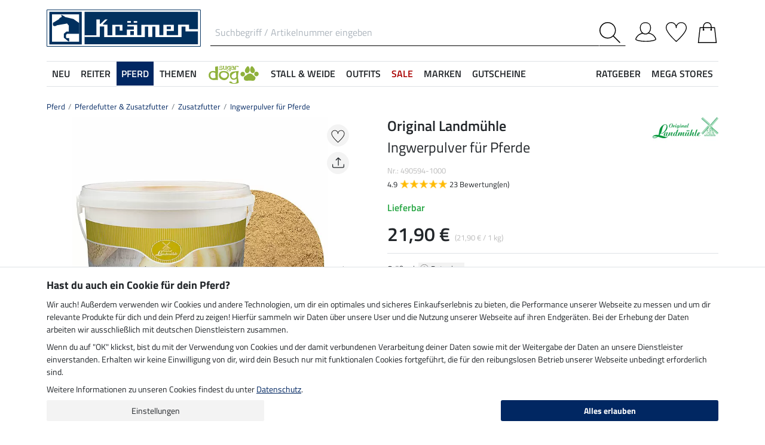

--- FILE ---
content_type: text/html; charset=iso-8859-1
request_url: https://www.kraemer.at/Pferdebedarf-Pferdezubehoer/Pferdefutter-Zusatzfutter/Zusatzfutter-Pferd/Ingwerpulver-fuer-Pferde?depvar_index=%3C490594%3E%3C490594..1000%3E
body_size: 42898
content:
<!DOCTYPE html>
<html lang="de">
<head>
	
	
		
   
      
      
      
      
      
         <title>Ingwerpulver für Pferde - Zusatzfutter - Krämer Pferdesport Österreich</title>
      
      <meta name="description" content="Ingwerpulver für Pferde und mehr aus dem Bereich Zusatzfutter. Im Online-Shop für Pferdebegeisterte von Krämer Pferdesport.">
      <meta name="page-topic" content="Ingwerpulver für Pferde Branche Versand">
   
   <meta name="copyright" content="Krämer Pferdesport">
   <meta http-equiv="imagetoolbar" content="no">
   <meta http-equiv="language" content="de">
   <meta http-equiv="Content-Type" content="text/html; charset=iso-8859-1">
	<link rel="canonical" href="https://www.kraemer.at/Pferdebedarf-Pferdezubehoer/Pferdefutter-Zusatzfutter/Zusatzfutter-Pferd/Ingwerpulver-fuer-Pferde">
   
   
	   <meta name="google-site-verification" content="KvMtL9TYEt99Z295kshYRum3WdM9LXrm6M8MaN74pAI">
   
	
   
   
   
   
   
   

   
	
	

   <base href="https://www.kraemer.at/$WS/kraemer-pferdesport/websale8_shop-kraemer-pferdesport/benutzer/templates/02-02/">
   <meta name="viewport" content="width=device-width, initial-scale=1.0">
	<meta name="msapplication-config" content="none">

		
   <meta name="robots" content="index,follow,noodp">

		
	
	
	

	<link rel="stylesheet" href="/$WS/kraemer-pferdesport/websale8_shop-kraemer-pferdesport/benutzer/templates/02-02/../css_min/ws_global_31c7fa5fc3.min.css">
   

	
	
	
		
	<link rel="stylesheet" href="https://cdnjs.cloudflare.com/ajax/libs/noUiSlider/15.5.0/nouislider.min.css">
	<style>
		/* General button styles */
		.search-button, .filter-button {
			border: 1px solid #ccc;
			border-radius: 3px;
			padding: 5px;
			cursor: pointer;
		}

		.result-grid {
			display: flex;
			flex-wrap: wrap;
			margin-right: -0.5rem;
			margin-left: -0.5rem;
		}
  
		.result-grid > div {
			position: relative;
			width: 100%;
			padding-right: .5rem;
			padding-left: .5rem;
		}
  
		.result-grid > div {
			flex: 0 0 50%;
			max-width: 50%;
		}

		@media (min-width:768px) {
			.result-grid > div {
				flex: 0 0 33.3333333333%;
				max-width: 33.3333333333%;
			}
		}

		
			@media (min-width:992px) {
				.result-grid > div {
					flex: 0 0 25%;
					max-width: 25%;
				}
			}
		
  
		.container-sortbox-wrapper {
			display: flex;
			align-items: center; /* Adjusts items vertically */
			justify-content: flex-start; /* Aligns children at the start */
			padding: 0 10px; /* Adds padding on the left and right */
			padding-bottom: 20px;
		}
  
		.container-sortbox-wrapper + template {
			padding-top: 50px; /* Adds padding above the template */
			padding-bottom: 50px;
		}

		ws-filters .dropdown-menu {
			max-height: 200px;
			overflow-y: auto;
			overflow-x: hidden;
		}

		.suggestions {
			background: #fff;
			border: 1px solid #ddd;
			padding: 1rem;
			position: absolute;
			left: 0;
			right: 0;
			bottom: 0;
			transform: translateY(100%);
			z-index: 10000;
		}

		.suggestion-item {
			padding: .25rem 0;
		}

		.suggestion-item:hover,
		.suggestion-item:focus,
		.suggestion-item:active {
			cursor: pointer;
			text-decoration: underline;
		}

		.pagination-btn {
			display: inline-block;
			font-weight: 400;
			color: #212529;
			text-align: center;
			vertical-align: middle;
			cursor: pointer;
			user-select: none;
			background-color: transparent;
			border: 1px solid transparent;
			padding: .375rem .75rem;
			line-height: 1.5;
			border-radius: .15rem;
			transition: color .15s ease-in-out, background-color .15s ease-in-out, border-color .15s ease-in-out, box-shadow .15s ease-in-out;
			color: #002762;
    		border-color: #002762;
		}

		.pagination-btn.current-page,
		.pagination-btn:hover,
		.pagination-btn:focus,
		.pagination-btn:active {
			color: #fff;
			background-color: #002762;
			border-color: #002762;
		}

		.pagination-btn+.pagination-btn {
			margin-left: .5rem;
		}

		.wsSortCustomBox input[type="radio"],
		ws-filter input[type="checkbox"] {
			position: relative;
			top: 2px;
			margin-left: .25rem;
			margin-right: .35rem;
		}

		.wsSortCustomBox label,
		ws-filter label {
			margin: 0;
			line-height: 1.3;
		}

		ws-searchbox .suggestions {
			display: none; 
		}

		ws-searchbox input[type="search"]:focus + .suggestions,
		ws-searchbox input[type="search"]:active + .suggestions {
			display: block;
		}

		ws-filter-chip .wsChipCloseBtn::after {
			content: "";
			background-image: url(../images/icons/icon-close.svg);
			background-size: 15px 15px;
			background-repeat: no-repeat;
			display: inline-block;
			margin-left: .5rem;
			width: 15px;
			height: 15px;
			top: 2px;
			position: relative;
		}

		ws-filter-chip {
			display: flex;
			flex-wrap: wrap;
		}

		ws-filter-chip .chip {
			margin-right: .5rem;
			margin-bottom: .5rem;
		}

		ws-filter .range-field-wrapper input,
		ws-sort-box select,
		ws-paging-size-selector select {
			box-shadow: 0 0 0 rgba(0, 0, 0, 0) inset !important;
			display: block;
			width: 100%;
			height: calc(1.5em + 0.75rem + 2px);
			padding: .375rem .75rem;
			font-size: 1rem;
			font-weight: 400;
			line-height: 1.5;
			color: #495057;
			background-color: #fff;
			background-clip: padding-box;
			border: 1px solid #dee2e6;
			border-radius: .15rem;
			transition: border-color .15s ease-in-out, box-shadow .15s ease-in-out;
		}

		ws-filter .range-field-wrapper input {
			border-radius: .15rem 0 0 .15rem;
		}

		ws-filter .range-field-wrapper input[type=number]::-webkit-inner-spin-button,
		ws-filter .range-field-wrapper input[type=number]::-webkit-outer-spin-button {
			-webkit-appearance: none;
			margin: 0;
		}
		
		ws-filter .range-field-wrapper input[type=number] {
			-moz-appearance: textfield;
		}

		ws-filter[name="farbgrp"] .checkbox-wrapper {
			display: grid;
			grid-template-rows: auto auto;
			grid-template-columns: repeat(5, 1fr);
			gap: 2px;
			align-items: baseline;
		}

		ws-filter[name="farbgrp"] .checkbox-wrapper {
			display: flex;
			flex-wrap: wrap;
			margin-right: -0.5rem;
			margin-left: -0.5rem;
		}
  
		ws-filter[name="farbgrp"] .checkbox-wrapper > div {
			position: relative;
			width: 100%;
			padding-right: .5rem;
			padding-left: .5rem;
		}
  
		ws-filter[name="farbgrp"] .checkbox-wrapper > div {
			flex: 0 0 auto;
			width: auto;
			max-width: 100%;
		}

		ws-filter[name="farbgrp"] input[type="checkbox"] {
			display: none; 
		}

		ws-filter[name="farbgrp"] label {
			display: inline-block;
			width: 30px;
			height: 30px;
			font-size: 0px;
			cursor: pointer;
			position: relative;
			background-size: contain;
			border: none;
		}

		ws-filter[name="farbgrp"] label.checked::after {
			content: "";
			display: block;
			width: 27px;
			height: 27px;
			position: absolute;
			top: 0;
			right: 0;
			bottom: 0;
			left: 0;
			background-image: url("data:image/svg+xml,<svg xmlns='http://www.w3.org/2000/svg' viewBox='0 0 16 16' fill='%23212529'><path d='M12.736 3.97a.733.733 0 0 1 1.047 0c.286.289.29.756.01 1.05L7.88 12.01a.733.733 0 0 1-1.065.02L3.217 8.384a.757.757 0 0 1 0-1.06.733.733 0 0 1 1.047 0l3.052 3.093 5.4-6.425z'/></svg>");
		}

		ws-filter[name="farbgrp"] label[for="farbgrp-schwarz"].checked::after,
		ws-filter[name="farbgrp"] label[for="farbgrp-lila"].checked::after,
		ws-filter[name="farbgrp"] label[for="farbgrp-braun"].checked::after,
		ws-filter[name="farbgrp"] label[for="farbgrp-blau"].checked::after {
			background-image: url("data:image/svg+xml,<svg xmlns='http://www.w3.org/2000/svg' viewBox='0 0 16 16' fill='%23FFFFFF'><path d='M12.736 3.97a.733.733 0 0 1 1.047 0c.286.289.29.756.01 1.05L7.88 12.01a.733.733 0 0 1-1.065.02L3.217 8.384a.757.757 0 0 1 0-1.06.733.733 0 0 1 1.047 0l3.052 3.093 5.4-6.425z'/></svg>");
		}

		.multiple-filters-container > div,
		.checkbox-wrapper > div {
			display: flex;
			align-items: baseline;
    		justify-content: flex-start;
			position: relative;
		}

		.multiple-filters-container > div+div,
		.checkbox-wrapper > div+div,
		#wsAllExtraFilter .checkbox-wrapper > div {
			margin-top: .5rem;
		}

		.suggestion-item.highlight {
			text-decoration: underline;	
		}

		.noUi-horizontal {
			height: 10px;
		}

		.noUi-horizontal .noUi-handle {
			width: 20px;
			height: 20px;
			top: 4px;
			border-radius: 50rem;
			transform: translate(50%, -50%);
			right: 0;
		}

		.noUi-handle:after, .noUi-handle:before {
			display: none;
		}

		.noUi-connect {
			background: #002762;
		}

		/* [unresolved] {
			display: none;
		} */

		.disable-style {
			opacity: 0.5;
			filter: grayscale(80%);
			text-decoration: line-through;
			cursor: not-allowed;
			pointer-events: none;
		}

		@media (max-width:991px) {
			#wsFilterCollapse {
				position: fixed;
				background: #f3f3f3;
				top: 0;
				right: 0;
				bottom: 0;
				display: flex;
				flex-direction: column;
				overflow-y: auto !important;
				width: 100%;
				max-width: 420px;
				transform: translateX(100%);
				transition: all ease .2s;
				padding: 1rem;
				height: 100% !important;
				z-index: 10000;
				align-items: start;
			}

			#wsFilterCollapse.show {
				transform: translateX(0);
				box-shadow: 0 0 10px rgb(0 0 0 / 30%);
			}

			ws-filters .dropdown-menu {
				display: block;
				position: static;
				max-height: none;
				margin: 0;
				border-radius: 0;
				border: none;
				/* overflow-x: auto; */
				/* border-top: none; */
				/* white-space: nowrap; */
			}

			/* ws-filters .dropdown .btn {
				border-bottom: 0 !important;
				font-weight: 600;
        		color: #002762;
				background: none !important;
				padding: 1rem !important;
			} */

			.multiple-filters-container > div, .checkbox-wrapper > div {
				display: inline-block;
			}

			ws-filter input[type="checkbox"] {
				display: none;
			}

			ws-filter label {
				display: inline-block;
				font-weight: 400;
				color: #212529;
				text-align: center;
				vertical-align: middle;
				cursor: pointer;
				user-select: none;
				background-color: transparent;
				border: 1px solid transparent;
				padding: .375rem .75rem;
				line-height: 1.5;
				border-radius: .15rem;
				transition: color .15s ease-in-out, background-color .15s ease-in-out, border-color .15s ease-in-out, box-shadow .15s ease-in-out;
				color: #002762;
    			border-color: #002762;	
			}

			.wsFilterColumn:not(.col-auto) label {
				margin-right: .5rem;
			}

			ws-filter input[type="checkbox"]:checked + label {
				color: #fff;
				background-color: #002762;
				border-color: #002762;
			}

			ws-filter[name="farbgrp"] label {
				margin-right: 0 !important;
			}

			/* ws-filter[name="farbgrp"] .checkbox-wrapper {
				flex-wrap: nowrap;
			} */
		}

		@media (min-width:992px) {
			#wsFilterCollapse {
				display: block !important;
			}

			ws-filter[name="farbgrp"] label {
				width: 26px;
				height: 26px;
			}

			#wsAllExtraFilter {
				max-height: none !important;
				position: inherit !important;
				display: block !important;
				overflow: visible !important;
				border: none !important;
				float: none !important;
			}
		}

		#wsFilterCollapseCloseBtn {
			position: sticky;
			bottom: -1rem;
			padding: 1rem 0;
			background: #f3f3f3;
			z-index: 1;
			width: 100%;
		}

		.input-group ws-filter {
			position: relative;
			flex: 1 1 0%;
			min-width: 0;
			margin-bottom: 0;
		}

		.noUi-target,
		.noUi-handle {
			box-shadow: none !important;
		}

		ws-filter .range-field-wrapper {
			display: flex;
			justify-content: space-between;
			margin-top: 1rem;
			gap: 0 0.5rem;
		}

		.wsPriceFilterGroup {
			position: relative;
		}

		.wsPriceFilterCurrency {
			position: absolute;
			display: flex;
			top: 50%;
			transform: translateY(-50%);
			right: 5px;
			background: #fff;
			align-items: center;
			padding-top: 5px;
			padding-bottom: 5px;
		}

		

		

		.wsCategoryHideOnLoading {
			position: relative;
		}

		.wsCategoryHideOnLoading > * {
			opacity: 0;
			transition: opacity 0s ease-in-out;
		}

		.wsCategoryContentContainer .wsCategoryHideOnLoading::before {
			content: attr(data-loadingtext);
			color: transparent;
			position: absolute;
			inset: 0;
			background-color: rgba(0, 0, 0, 0%);
			border-radius: .15rem;
			opacity: 1;
			transition: opacity 0s ease-in-out;
			pointer-events: none;
			z-index: 150;
			animation: wsShowLoadingText 0s linear 5s forwards;
		}

		@keyframes wsShowLoadingText {
			to {
				color: inherit;
			}
		}

		.wsCategoryContentContainer.loaded .wsCategoryHideOnLoading::before {
			opacity: 0;
		}

		.wsCategoryContentContainer.loaded .wsCategoryHideOnLoading > * {
			opacity: 1;
		}

		/*
		*/
		body {
			opacity: 0;
			animation: wsShowBody 0s forwards;
			animation-delay: 0.5s;
		}

		@keyframes wsShowBody {
			to {
				opacity: 1;
			}
		}

	</style>

	

   
	
	
	
	
	
	
	
	
	
  	<link rel="apple-touch-icon" sizes="57x57" href="/apple-icon-57x57.png">
  	<link rel="apple-touch-icon" sizes="60x60" href="/apple-icon-60x60.png">
  	<link rel="apple-touch-icon" sizes="72x72" href="/apple-icon-72x72.png">
  	<link rel="apple-touch-icon" sizes="76x76" href="/apple-icon-76x76.png">
  	<link rel="apple-touch-icon" sizes="114x114" href="/apple-icon-114x114.png">
  	<link rel="apple-touch-icon" sizes="120x120" href="/apple-icon-120x120.png">
  	<link rel="apple-touch-icon" sizes="144x144" href="/apple-icon-144x144.png">
  	<link rel="apple-touch-icon" sizes="152x152" href="/apple-icon-152x152.png">
  	<link rel="apple-touch-icon" sizes="180x180" href="/apple-icon-180x180.png">
  	<link rel="icon" type="image/png" sizes="192x192" href="/android-icon-192x192.png">
  	<link rel="icon" type="image/png" sizes="32x32" href="/favicon-32x32.png">
  	<link rel="icon" type="image/png" sizes="96x96" href="/favicon-96x96.png">
  	<link rel="icon" type="image/png" sizes="16x16" href="/favicon-16x16.png">
   <meta name="msapplication-TileImage" content="/ms-icon-144x144.png">
   <link href="/apple_splash.png" media="(device-width: 375px) and (device-height: 812px) and (-webkit-device-pixel-ratio: 3)" rel="apple-touch-startup-image" />
   <link href="/splash_2.png" media="(device-width: 375px) and (device-height: 667px) and (-webkit-device-pixel-ratio: 2)" rel="apple-touch-startup-image" />
   <meta name="apple-mobile-web-app-capable" content="yes">
   <meta name="apple-mobile-web-app-status-bar-style" content="default">
   
  	   <meta name="msapplication-TileColor" content="#002762">
      <meta name="theme-color" content="#002762">
   
   

	
	<!---->
</head>

	
		
	
		
	
		
	

<body>
	
	
		
		
	
	
		<noscript><iframe src="https://www.googletagmanager.com/ns.html?id=GTM-T553RBQW" height="0" width="0" style="display:none;visibility:hidden"></iframe></noscript>
	<header style="opacity:0;">
      
      
         <style>
            @media (max-width:991px) {
               header {
                  position: fixed;
                  top: 0;
                  left: 0;
                  right: 0;
                  background: #fff;
                  z-index: 100;
                  box-shadow: 0 0 0.25rem rgba(0,0,0,.2);
               }
            }

            body {
               
               padding-top: 48px;
            }

            @media (min-width:768px) {
               body {
                  
                  padding-top: 56px;
               }
            }

            @media (min-width:992px) {
               body {
                  padding-top: 0;
               }
            }
         </style>

         <div class="container">
            <div class="row my-2 mt-lg-3">
					<div class="col-auto col-sm-4 col-md-auto p-lg-0">
						<div class="row">
							
							<div class="col-auto d-lg-none order-md-1">
								<button class="navbar-toggler text-center p-0" type="button" data-toggle="collapse" data-target="#navbarContentMobile" aria-controls="navbarContentMobile" aria-expanded="false" aria-label="Toggle navigation" onclick="wsLoadMobileMenu('247652');appendSearchBarToMobileMenu();" title="Navigation öffnen">
									<svg class="headerIcon mt-md-1" viewBox="0 0 50 39.2"><g><path d="M9.3,16.8H0v2.5h9.3c0-0.4-0.1-0.8-0.1-1.3C9.2,17.6,9.2,17.2,9.3,16.8z"/><path d="M0,3.8v2.5h12.8c0.6-0.9,1.3-1.7,2-2.5C14.8,3.8,0,3.8,0,3.8z"/><path d="M0,29.8v2.5h14.8c-0.7-0.8-1.4-1.6-2-2.5H0z"/></g><g><circle style="fill:none;" cx="31.2" cy="18" r="15.5"/><path d="M44.6,29.9c2.8-3.2,4.5-7.3,4.5-11.9c0-10-8-18-18-18s-18,8.1-18,18s8,18,18,18c4.4,0,8.3-1.6,11.5-4.2l7.4,7.4v-4L44.6,29.9z M15.7,18c0-8.6,6.9-15.5,15.5-15.5S46.7,9.4,46.7,18c0,8.5-7,15.5-15.5,15.5C22.6,33.5,15.7,26.6,15.7,18z"/></g></svg>
								</button>
							</div>

							
							<div class="col-auto d-md-none">
								<a href="https://www.kraemer.at/?websale8=kraemer-pferdesport.02-02&type=LoginUser" title="Anmelden">
									
										<svg class="headerIcon mt-md-1" viewBox="0 0 50 46.8"><path style="fill:none;stroke:#000000;stroke-width:2;stroke-linejoin:round;stroke-miterlimit:10;" d="M36.6,13.4c0,7.5-4.9,14.9-12.4,14.9s-12.4-7.4-12.4-14.9S16.7,1,24.2,1S36.6,5.9,36.6,13.4z"/><path style="fill:none;stroke:#000000;stroke-width:2;stroke-linejoin:round;stroke-miterlimit:10;" d="M17.9,26.3C3.6,29,1,40.6,1,40.6c0,2.1,10.2,5.2,24,5.2s24-3.1,24-5.2c0,0-2.7-12.3-18.2-14.6"/></svg>
									
									
								</a>
							</div>
						</div>
					</div>

               
               <div id="desktopSearchContainerHeader" class="col order-md-3 d-none d-md-block">
						<form name="find" action="/websale8/" method="get" accept-charset="iso-8859-1" class="mb-0" id="headerSearchForm" role="search">
<input type="hidden" name="Ctx" value="%7bver%2f8%2fver%7d%7bst%2f417%2fst%7d%7bcmd%2f0%2fcmd%7d%7bm%2fwebsale%2fm%7d%7bs%2fkraemer%2dpferdesport%2fs%7d%7bl%2f02%2d02%2fl%7d%7bmi%2f247652%2fmi%7d%7bpi%2f490594%2fpi%7d%7bpoh%2f1%2fpoh%7d%7bmd5%2f989655b6399b89ffcde226fc5e595e7b%2fmd5%7d">

							<div class="input-group headerSearch d-none d-md-flex mt-xl-3">
								<label for="quicksearch_inputfield" style="display: none;">Suchbegriff / Artikelnummer eingeben</label>
								<input type="text" name="search_input" class="form-control rounded-0 px-2" placeholder="Suchbegriff / Artikelnummer eingeben" autocomplete="on" maxlength="50" id="quicksearch_inputfield" title="Suchbegriff / Artikelnummer eingeben">
								<div class="input-group-append">
									<button class="btn py-0 pr-2 pl-0 rounded-0 bg-white" type="submit" title="Suche abschicken" onclick="$('#navbarContent.show .navbar-toggler').click();">
										<svg xmlns="http://www.w3.org/2000/svg" viewBox="0 0 50 50" class="headerIcon"><path d="M37.1 19.6c0-9.7-7.8-17.4-17.4-17.4C10 2.2 2.3 10 2.3 19.6c0 9.7 7.8 17.4 17.4 17.4 9.6.1 17.4-7.8 17.4-17.4zM50 48.5L48.5 50 32.7 34.2c-3.5 3.1-8 5-13.1 5C8.7 39.2 0 30.4 0 19.6S8.7 0 19.6 0s19.6 8.7 19.6 19.6c0 5-1.9 9.6-5 13.1L50 48.5z" fill-rule="evenodd" clip-rule="evenodd"/></svg>
									</button>
								</div>
							</div>
						</form>
               </div>
               
					
					<div class="col col-md-auto order-md-2 text-center">
						<a href="https://www.kraemer.at/?websale8=kraemer-pferdesport.02-02" title="Zur Startseite">
	
		<img src="https://www.kraemer.at/$WS/kraemer-pferdesport/websale8_shop-kraemer-pferdesport/benutzer/templates/images/logo-kraemer.svg" class="headerLogo" alt="Krämer Pferdesport Österreich Logo">
	
	
</a>
					</div>

               <div class="col-auto col-sm-4 col-md-auto order-md-4">
                  <div class="row mt-xl-3 justify-content-end" role="group" aria-label="Account">
							
                     
                     <div class="col-auto newMenuBtn d-none d-md-block" id="headerAccount">
                        <div id="quicklogin_link">
                            <a href="https://www.kraemer.at/?websale8=kraemer-pferdesport.02-02&type=LoginUser" class="newMenu position-relative" title="Anmelden">
                                
                                    <svg class="headerIcon mt-md-1" viewBox="0 0 50 46.8"><path style="fill:none;stroke:#000000;stroke-width:2;stroke-linejoin:round;stroke-miterlimit:10;" d="M36.6,13.4c0,7.5-4.9,14.9-12.4,14.9s-12.4-7.4-12.4-14.9S16.7,1,24.2,1S36.6,5.9,36.6,13.4z"/><path style="fill:none;stroke:#000000;stroke-width:2;stroke-linejoin:round;stroke-miterlimit:10;" d="M17.9,26.3C3.6,29,1,40.6,1,40.6c0,2.1,10.2,5.2,24,5.2s24-3.1,24-5.2c0,0-2.7-12.3-18.2-14.6"/></svg>
                                
                                
                            </a>
                        </div>
                        <div class="dropdown-menu dropdown-menu-hover newDropDown" id="quicklogin_form">
                           <div id="quicklogin_access_denied">
                              
                           </div>
                           <div id="quicklogin_error">
                              
                           </div>
                           <div id="quicklogin_success">
                              
                              
                           </div>
                           
                              <form action="https://www.kraemer.at/websale8/" method="post" id="quicklogin_input">
<input type="hidden" name="Ctx" value="%7bver%2f8%2fver%7d%7bst%2f40c%2fst%7d%7bcmd%2f0%2fcmd%7d%7bm%2fwebsale%2fm%7d%7bs%2fkraemer%2dpferdesport%2fs%7d%7bl%2f02%2d02%2fl%7d%7bmi%2f247652%2fmi%7d%7bpi%2f490594%2fpi%7d%7bpoh%2f1%2fpoh%7d%7bssl%2fx%2fssl%7d%7bmd5%2fac03ab709b8112c1b1c2e69e3664aa43%2fmd5%7d">
<input type="hidden" name="csrf_antiforge" value="50579F8D6E9FDC8C863C0B91B30928A2">

                                 
	<div class="row">
		<div class="col-12 mb-2 inputLabelFocus" data-placeholder="E-Mail-Adresse">
			<label for="input_login_email" class="control-label">E-Mail-Adresse</label>
			<input type="email" class="form-control" id="input_login_email" name="input_login_email" value="" autocomplete="on">
		</div>
	</div>
	<div class="input-group inputLabelFocus mb-2" data-placeholder="Passwort">
		<label for="input_login_pw" class="control-label">Passwort</label>
		<input type="password" class="form-control" id="input_login_pw" name="input_login_pw" value="" autocomplete="on" maxlength="80">
		<span class="input-group-append"><a class="btn btn-outline-secondary default_link" href="https://www.kraemer.at/?websale8=kraemer-pferdesport.02-02&type=RequestPW"><div class="pt-1">?</div></a></span>
	</div>
	<input type="checkbox" name="ws_name_checkbox_stay_fully_signed_in" checked style="display: none;">
  	<button type="submit" class="btn btn-primary btn-block mb-2" onclick="return ws_AJAXsendFormTemplate('quicklogin_input', 'iso-8859-1', ws_AJAXSendLoginStart, ws_AJAXSendLoginError, 'ws_AJAXSendLoginResponseSuccess()', 'ws_AJAXSendLoginResponseError()');">Anmelden</button>
	<p class="small mb-0">Neukunde? <a href="https://www.kraemer.at/?websale8=kraemer-pferdesport.02-02&type=loginUser&otp1=NewUser">Hier registrieren</a></p>

                              </form>
                           
                        </div>
                     </div>

                     
                     <div class="col-auto newMenuBtn position-relative" id="headerMemolist">
                        
                           
	<a href="https://www.kraemer.at/?websale8=kraemer-pferdesport.02-02" class="newMenu" title="Merkliste">
		<svg class="headerIcon mt-md-1" viewBox="0 0 50 47"><path d="M25,47c-0.2,0-0.4-0.1-0.6-0.2C23.6,46.1,5.6,30.3,1.1,18.1C0.4,16.5,0,14.8,0,13C0,5.8,5.8,0,13,0c5.5,0,10.1,3.4,12,8.2c1.9-4.7,6.6-8.1,12-8.1c7.2,0,13,5.8,13,13v0.8C50,25.5,26.6,46,25.6,46.8C25.4,46.9,25.2,47,25,47z M13,1.9C6.9,1.9,1.9,6.9,1.9,13c0,1.5,0.3,3,0.9,4.4C6.7,28,21.8,41.9,25,44.8c3.7-3.4,23.1-21.2,23.1-31v-0.1V13c0-6.1-5-11.1-11.1-11.1S25.9,6.9,25.9,13v0.3c0,0.3-0.1,0.5-0.3,0.7c-0.4,0.4-1,0.4-1.4,0c-0.2-0.2-0.3-0.4-0.3-0.7v-0.1v-0.3C24.1,6.9,19.1,1.9,13,1.9z"/></svg>
		
	</a>
   

                           <script>memolistLoaded = false;</script>
                        
                     </div>

                     
                     <div class="col-auto newMenuBtn position-relative" id="headerBasket">
								
	<button type="button" class="btn btn-link p-0" title="Warenkorb" data-toggle="collapse" data-target="#wsBasketCollapse">
		<svg class="headerIcon mt-md-1" viewBox="0 0 44.24 49"><path style="fill:none;stroke:#000000;stroke-width:2;stroke-linecap:round;stroke-miterlimit:10;" d="M5.12,13l-4,35h42l-4-35H5.12z"/><path style="fill:none;stroke:#000000;stroke-width:2;stroke-linecap:round;stroke-miterlimit:10;" d="M31.12,18v-8c0-5-4-9-9-9s-9,4-9,9v8"/><circle cx="31.12" cy="18" r="2"/><circle cx="13.12" cy="18" r="2"/></svg>
	</button>
	<div id="wsBasketCollapse" class="navbar-collapse collapse" aria-expanded="false">
		
	<div class="d-flex justify-content-between mb-4">
		<span class="text-primary text-uppercase font-weight-semibold">Mein Warenkorb</span>
		<img src="/$WS/kraemer-pferdesport/websale8_shop-kraemer-pferdesport/benutzer/templates/images/icons/icon-close.svg" height="25" width="25" class="cursorPointer" data-toggle="collapse" data-target="#wsBasketCollapse">
	</div>
	<div id="basketQuantityChangeError"></div>
	

	
		
			<div class="position-relative mb-2">
				<div>
					Noch <b>120,00&nbsp;&euro;</b> und du bestellst <b>versandkostenfrei</b><svg id="wsBasketCollapseInfoToggler" xmlns="http://www.w3.org/2000/svg" width="16" height="16" fill="currentColor" class="ml-2 cursorPointer" viewBox="0 0 16 16" onclick="$('#wsBasketCollapseInfoContent').toggle();"><path d="M8 15A7 7 0 1 1 8 1a7 7 0 0 1 0 14m0 1A8 8 0 1 0 8 0a8 8 0 0 0 0 16"/><path d="m8.93 6.588-2.29.287-.082.38.45.083c.294.07.352.176.288.469l-.738 3.468c-.194.897.105 1.319.808 1.319.545 0 1.178-.252 1.465-.598l.088-.416c-.2.176-.492.246-.686.246-.275 0-.375-.193-.304-.533zM9 4.5a1 1 0 1 1-2 0 1 1 0 0 1 2 0"/></svg>
				</div>
				<div id="wsBasketCollapseInfoContent" style="display: none;">
					<table>
						<tbody>
							<tr>
								
								<td class="pr-3 pb-3">
									<img src="/$WS/kraemer-pferdesport/websale8_shop-kraemer-pferdesport/benutzer/templates/images/icons/icon-free-shipping.svg" height="50" width="50" loading="lazy">
								</td>
								<td class="pb-3">Versandkostenfrei ab 120,-&nbsp;&euro;</td>
								
								
								

								
							</tr>
							<tr>
								<td class="pr-3 pb-3">
									<img src="/$WS/kraemer-pferdesport/websale8_shop-kraemer-pferdesport/benutzer/templates/images/icons/icon-cash-return.svg" height="50" width="50" loading="lazy">
								</td>
								<td class="pb-3">30 Tage Geld-zurück-Garantie</td>
							</tr>
							
								<tr>
									<td class="pr-3 pb-3">
										<img src="/$WS/kraemer-pferdesport/websale8_shop-kraemer-pferdesport/benutzer/templates/images/icons/icon-package-return.svg" height="50" width="50" loading="lazy">
									</td>
									<td class="pb-3">Kostenlose Rücksendung</td>
								</tr>
							
						</tbody>
					</table>
				</div>
			</div>
			
			
			
			
			
			
			<div class="progress mb-4" style="height: 7px; border-radius: 20px;">
				<div class="progress-bar" role="progressbar" style="width: 0%" aria-valuenow="0,00" aria-valuemin="0" aria-valuemax="120,00"></div>
			</div>
		
		
	

	<table class="table table-sm table-borderless">
		
	</table>

	
		
			
				
					
						<div class="bg-light border border-warning p-2 mb-3">
							<div class="row">
								<div class="col-auto pr-0">
									<div class="h-100 d-flex align-items-end bg-primary">
										<a href="https://www.kraemer.at/Sonstiges/VIP-Service">
											<img src="/$WS/kraemer-pferdesport/websale8_shop-kraemer-pferdesport/produkte/medien/bilder/klein/VIP_Logo_gelb_leckerli_2_FS25.png" alt="VIP Service" width="60" height="70">
										</a>
									</div>
								</div>
								<div class="col">
									<div class="font-weight-semibold">VIP Service</div>
									<div class="small mb-1">Für nur 14,90 &euro; ein Jahr versandkostenfrei bestellen.</div>
									<form action="/Sonstiges/VIP-Service" action="post" id="basketVipOrder2">
<input type="hidden" name="Ctx" value="%7bver%2f8%2fver%7d%7bst%2f3ed%2fst%7d%7bcmd%2f0%2fcmd%7d%7bm%2fwebsale%2fm%7d%7bs%2fkraemer%2dpferdesport%2fs%7d%7bl%2f02%2d02%2fl%7d%7bmi%2f261049%2fmi%7d%7bpi%2fVIP1%5fAT%2fpi%7d%7bpoh%2f1%2fpoh%7d%7bmd5%2f273f506a88714443575691e60473c8ba%2fmd5%7d">
<input type="hidden" name="js_dep_var" value="">
<input type="hidden" name="csrf_antiforge" value="50579F8D6E9FDC8C863C0B91B30928A2">

										<input type="hidden" name="input_qty_2" value="1">
<input type="hidden" name="cat_index_2" value="261049">
<input type="hidden" name="prod_index_2" value="VIP1_AT">
<input type="hidden" name="depvar_index_2" value="">

										<input type="submit" value="In den Warenkorb + 1 kg Leckerlis im Wert von 4,69 &euro; GRATIS erhalten" class="btn btn-warning btn-sm small" style="white-space: normal;"  onclick="return ws_AJAXGenericRequestProcessor(0, 'basketVipOrder2', 'iso-8859-1', ws_AJAXaddToBasketStartNew('VIP1_AT'), ws_AJAXaddToBasketErrorNew, 'ws_AJAXaddToBasketResponseSuccessNew(\'VIP1_AT\')', 'ws_AJAXaddToBasketResponseErrorNew(\'VIP1_AT\')', 'button_ws_product_addtobasket_ajax=y');">
									</form>
								</div>
							</div>
						</div>
					
				
			
		
	

	
	
	<table class="table table-sm">
		<tbody>
			
			
				
			
			
			
			
			
			
				
			
			
			
			<tr>
				<td>Versand</td>
				<td class="text-right">
					
					0,00&nbsp;&euro;
				</td>
			</tr>
			
			
			
		</tbody>
	</table>

	

	
	<a href="https://www.kraemer.at/?websale8=kraemer-pferdesport.02-02" class="btn btn-light border btn-block btn-lg default_link" title="Zum Warenkorb">Zum Warenkorb</a>

	
	
		<div class="lead mt-4 mb-3 text-center text-primary">Gleich dazu bestellen</div>
		<div class="row">
			
			
				
				
					<div class="col-6">
						
	<div class="basketAdditionalProduct bg-white border p-2 position-relative">
		
	
	
	
	
	
	
	
		
	

	
		
		
			
			
			
			
			
				
			
		

		
		
		
			
		


		
      

		
		
		

		<!-- DiscountID: 01 -->
		<!-- 0 -->
		<!-- 0 -->
		
		
			
			
				
			
		

         
  			
						
		
			
			
				
					

					
				
			

			
         
			
	

		<img src="/$WS/kraemer-pferdesport/websale8_shop-kraemer-pferdesport/produkte/medien/bilder/klein/B740433.jpg" alt="STEEDS Zehenwärmer - 740433" title="Zehenwärmer" width="300" height="350" class="img-fluid" loading="lazy">
		<div class="border-top pt-2 mt-2">
			<p class="mb-0 font-weight-semibold">STEEDS</p>
			<p class="productName mb-2">Zehenwärmer</p>
			<div class="row">
				<div class="col-auto">
					<p class="h4 mb-0 wsProductPrice">
						
						
							
							
								0,99&nbsp;&euro;
							
						
					</p>
				</div>
				<div class="col small pl-0 mt-auto">
					
						
					
					
						
							
	
	
	
	
	
	
	
	
	
	
	
	
	
	

							
								
	
		
		
			
			
		
	

	

								<div class="d-inline-block textLightGrey lineHeight1">(0,99&nbsp;&euro; / 1 Paar)</div>
							
						
					
				</div>
			</div>
		</div>
		
		<form action="/Reitbekleidung/Reitstiefel-Reitschuhe/Zehenwaermer" method="post" name="product" id="basketAddProductOrder-2">
<input type="hidden" name="Ctx" value="%7bver%2f8%2fver%7d%7bst%2f3ed%2fst%7d%7bcmd%2f0%2fcmd%7d%7bm%2fwebsale%2fm%7d%7bs%2fkraemer%2dpferdesport%2fs%7d%7bl%2f02%2d02%2fl%7d%7bmi%2f247417%2fmi%7d%7bpi%2f740433%2fpi%7d%7bpoh%2f1%2fpoh%7d%7bmd5%2f999bbe829a76c2c095d726398397f509%2fmd5%7d">
<input type="hidden" name="js_dep_var" value="">
<input type="hidden" name="csrf_antiforge" value="50579F8D6E9FDC8C863C0B91B30928A2">

			
			<input type="hidden" size="4" name="input_qty_3" value="1">
<input type="hidden" name="cat_index_3" value="247417">
<input type="hidden" name="prod_index_3" value="740433">
<input type="hidden" name="depvar_index_3" value="">

			<button type="submit" name="button_ws_product_addtobasket_ajax" class="btn btn-light btn-block mt-2" onclick="return ws_AJAXGenericRequestProcessor(0, 'basketAddProductOrder-2', 'iso-8859-1', ws_AJAXaddToBasketCSLinkStart('740433'), ws_AJAXaddToBasketCSLinkError, 'ws_AJAXaddToBasketCSLinkResponseSuccess2(\'740433\')', 'ws_AJAXaddToBasketCSLinkResponseError(\'740433\')', 'button_ws_product_addtobasket_ajax=y');" data-form="">
				+ Hinzufügen
			</button>
		</form>
	</div>

					</div>
				
			
				
				
					<div class="col-6">
						
	<div class="basketAdditionalProduct bg-white border p-2 position-relative">
		
	
	
	
	
	
	
	
		
	

	
		
		
			
			
			
			
			
				
			
		

		
		
		
			
				
				
			
		


		
      
			
         
            
            
            
               <div data-test="test2" class="productlabel font-weight-bold text-danger bg-white px-1">NEU</div>
            
         
      

		
		
		
			
			
		

		<!-- DiscountID: 01 -->
		<!-- 0 -->
		<!-- 0 -->
		
		
	

		<img src="/$WS/kraemer-pferdesport/websale8_shop-kraemer-pferdesport/produkte/medien/bilder/klein/B333.jpg" alt="Krämer Pferdekalender 2026 - 333" title="Pferdekalender 2026" width="300" height="350" class="img-fluid" loading="lazy">
		<div class="border-top pt-2 mt-2">
			<p class="mb-0 font-weight-semibold">Krämer</p>
			<p class="productName mb-2">Pferdekalender 2026</p>
			<div class="row">
				<div class="col-auto">
					<p class="h4 mb-0 wsProductPrice text-danger">
						
						
							
							
								1,49&nbsp;&euro;
							
						
					</p>
				</div>
				<div class="col small pl-0 mt-auto">
					
						
							<del class="d-inline-block">2,99&nbsp;&euro;</del>
						
					
					
						
							
	
	
	
	
	
	
	
	
	
	
	
	
	
	

							
						
					
				</div>
			</div>
		</div>
		
		<form action="/NEU/Themen/Kalender/Pferdekalender-2026" method="post" name="product" id="basketAddProductOrder-4">
<input type="hidden" name="Ctx" value="%7bver%2f8%2fver%7d%7bst%2f3ed%2fst%7d%7bcmd%2f0%2fcmd%7d%7bm%2fwebsale%2fm%7d%7bs%2fkraemer%2dpferdesport%2fs%7d%7bl%2f02%2d02%2fl%7d%7bmi%2f405291%2fmi%7d%7bpi%2f333%2fpi%7d%7bpoh%2f1%2fpoh%7d%7bmd5%2f01266763de2a14498618e540eeadbe09%2fmd5%7d">
<input type="hidden" name="js_dep_var" value="">
<input type="hidden" name="csrf_antiforge" value="50579F8D6E9FDC8C863C0B91B30928A2">

			
			<input type="hidden" size="4" name="input_qty_4" value="1">
<input type="hidden" name="cat_index_4" value="405291">
<input type="hidden" name="prod_index_4" value="333">
<input type="hidden" name="depvar_index_4" value="">

			<button type="submit" name="button_ws_product_addtobasket_ajax" class="btn btn-light btn-block mt-2" onclick="return ws_AJAXGenericRequestProcessor(0, 'basketAddProductOrder-4', 'iso-8859-1', ws_AJAXaddToBasketCSLinkStart('333'), ws_AJAXaddToBasketCSLinkError, 'ws_AJAXaddToBasketCSLinkResponseSuccess2(\'333\')', 'ws_AJAXaddToBasketCSLinkResponseError(\'333\')', 'button_ws_product_addtobasket_ajax=y');" data-form="">
				+ Hinzufügen
			</button>
		</form>
	</div>

					</div>
				
			
		</div>
	

	
	
	
	
	


	</div>

								<div id="headerBasketQuantity">
									
										
	

									
								</div>
                     </div>
                  </div>
               </div>
            </div>
            
	<div id="navigation">
		<div class="container">
			<div class="row">
				<div class="w-100">
					<div class="collapse navbar-collapse px-0 d-lg-none" id="navbarContentMobile">
						<div class="w-100 d-flex justify-content-between align-items-center ws_login_close d-lg-none px-2 py-2" data-toggle="collapse" data-target="#navbarContentMobile" aria-controls="navbarContentMobile" aria-expanded="false" aria-label="Toggle navigation" onclick="appendSearchBarToHeader()">
							<div>
	
		<img src="https://www.kraemer.at/$WS/kraemer-pferdesport/websale8_shop-kraemer-pferdesport/benutzer/templates/images/logo-kraemer.svg" class="headerLogo" alt="Krämer Pferdesport Österreich Logo">
	
	
</div>
							<button class="navbar-toggler pl-2 pr-0 px-0" type="button"><img src="/$WS/kraemer-pferdesport/websale8_shop-kraemer-pferdesport/benutzer/templates/images/icons/icon-close.svg" class="headerIcon"></button>
						</div>
						<div id="mobileSearchContainerNav" class="px-2 d-lg-none"></div>
						<div id="wsMobileMenu"></div>
					</div>
					<nav class="navbar navbar-expand-lg p-0 my-lg-3" role="navigation">
						
						
						<div class="collapse navbar-collapse px-0" id="navbarContent">
							
							<ul class="navbar-nav" id="ws_nav_menu" data-current-index="247652">
								
								
									
									
								

								
								
									
										<li class="nav-item">
											<div class="ws_nav_first">
												<div class="row">
													<div class="col col-lg-auto px-0 px-lg-2">
														
														
														
														
														
														                    
														
														<a href="https://www.kraemer.at/NEU" data-id="251767" data-loadsubmenu="https://www.kraemer.at/incl_ajax_submenu-htm.htm?websale8=kraemer-pferdesport.02-02&amp;tpl=incl_ajax_submenu.htm&otp1=251767&otp2=NEU.htm&otp4=247652" class="d-block ws_dropdown_hover text-uppercase mt-2 mt-lg-0 py-0 py-lg-2 px-lg-2 px-xxl-3 categoryMain" role="button" aria-haspopup="true" title="NEU">
															
															
															
																
																NEU
																
															
															</span>
														</a>
													</div>
													
												</div>
											</div>
											
												<div class="ws_menu_child ws_menu_level1 submenu_251767"></div>
											
										</li>
									
										<li class="nav-item">
											<div class="ws_nav_first">
												<div class="row">
													<div class="col col-lg-auto px-0 px-lg-2">
														
														
														
														
														
														                    
														
														<a href="https://www.kraemer.at/Reitbekleidung" data-id="251763" data-loadsubmenu="https://www.kraemer.at/incl_ajax_submenu-htm.htm?websale8=kraemer-pferdesport.02-02&amp;tpl=incl_ajax_submenu.htm&otp1=251763&otp2=Reiter.htm&otp4=247652" class="d-block ws_dropdown_hover text-uppercase mt-2 mt-lg-0 py-0 py-lg-2 px-lg-2 px-xxl-3 categoryMain" role="button" aria-haspopup="true" title="Reiter">
															
															
															
																
																Reiter
																
															
															</span>
														</a>
													</div>
													
												</div>
											</div>
											
												<div class="ws_menu_child ws_menu_level1 submenu_251763"></div>
											
										</li>
									
										<li class="nav-item">
											<div class="ws_nav_first">
												<div class="row">
													<div class="col col-lg-auto px-0 px-lg-2">
														
														
														
														
														
														                    
														
														<a href="https://www.kraemer.at/Pferdebedarf-Pferdezubehoer" data-id="251764" data-loadsubmenu="https://www.kraemer.at/incl_ajax_submenu-htm.htm?websale8=kraemer-pferdesport.02-02&amp;tpl=incl_ajax_submenu.htm&otp1=251764&otp2=Pferd.htm&otp4=247652" class="d-block ws_dropdown_hover text-uppercase mt-2 mt-lg-0 py-0 py-lg-2 px-lg-2 px-xxl-3 categoryMain active" role="button" aria-haspopup="true" title="Pferd">
															
															
															
																
																Pferd
																
															
															</span>
														</a>
													</div>
													
												</div>
											</div>
											
												<div class="ws_menu_child ws_menu_level1 submenu_251764"></div>
											
										</li>
									
										<li class="nav-item">
											<div class="ws_nav_first">
												<div class="row">
													<div class="col col-lg-auto px-0 px-lg-2">
														
														
														
														
														
														                    
														
														<a href="https://www.kraemer.at/Themen" data-id="407105" data-loadsubmenu="https://www.kraemer.at/incl_ajax_submenu-htm.htm?websale8=kraemer-pferdesport.02-02&amp;tpl=incl_ajax_submenu.htm&otp1=407105&otp2=Themen.htm&otp4=247652" class="d-block ws_dropdown_hover text-uppercase mt-2 mt-lg-0 py-0 py-lg-2 px-lg-2 px-xxl-3 categoryMain" role="button" aria-haspopup="true" title="Themen">
															
															
															
																
																Themen
																
															
															</span>
														</a>
													</div>
													
												</div>
											</div>
											
												<div class="ws_menu_child ws_menu_level1 submenu_407105"></div>
											
										</li>
									
										<li class="nav-item">
											<div class="ws_nav_first">
												<div class="row">
													<div class="col col-lg-auto px-0 px-lg-2">
														
														
														
														
														
														                    
														
														<a href="https://www.kraemer.at/Hund" data-id="250083" data-loadsubmenu="https://www.kraemer.at/incl_ajax_submenu-htm.htm?websale8=kraemer-pferdesport.02-02&amp;tpl=incl_ajax_submenu.htm&otp1=250083&otp2=Hund.htm&otp4=247652" class="d-block ws_dropdown_hover text-uppercase mt-2 mt-lg-0 py-0 py-lg-2 px-lg-2 px-xxl-3 categoryMain categoryDog" role="button" aria-haspopup="true" title="Hund">
															
															
																<svg xmlns="http://www.w3.org/2000/svg" class="categoryDogImage" viewBox="0 0 137.39 49.23" fill="#8fb13b" width="56" height="20">
																<g stroke="#8fb13b" stroke-miterlimit="10" stroke-width=".25">
																	<path d="M38.56,7.96c0-1.42-1.01-1.95-2.27-1.95-1.91,0-5.05-.07-5.11-2.6-.03-1.22,1.05-2.05,2.29-2.05.45,0,2.3.05,2.3.74,0,.73-1.52.84-1.65,1.7.15.36.47.6.86.6,1.12,0,2-1.31,2-2.34,0-1.31-1.59-1.93-2.7-1.93-1.76,0-4.7,1.37-4.7,3.43,0,3.48,7.34,3,7.34,4.44,0,.73-2.17,2.02-2.77,2.02-1.48,0-3.2-1.97-4.55-1.97-.6,0-1.24.75-1.24,1.33,0,1.07,5.54,2.04,6.63,2.04,2.1,0,3.58-1.2,3.58-3.45"/>
																	<path d="M49.22.27l-2.92.26.67,6.82c-.67.99-1.69,1.89-2.94,1.89-1.8,0-2.6-1.8-2.6-3.39s1.01-3.03,1.01-4.55c0-.56-.45-.77-.94-.77h-1.5c-.36,0-.92-.04-.92.45,0,.82.39,1.63.39,2.49,0,3,.06,7.29,4.16,7.29,1.35,0,2.6-.56,3.56-1.5l.17,1.95,1.76-.32.11-10.62Z"/>
																	<path d="M60.36.62l-3,.36c-2.94.36-6.95.17-6.95,4.44,0,2.57,1.35,5.15,4.23,5.15,1.18,0,2.3-.49,3.2-1.27.06.88.21,1.82.21,2.7,0,1.52-1.42,2.4-2.83,2.4-2.42,0-2.53-1.93-4.08-1.93-.32,0-1.59.24-1.59.67,0,1.42,4.53,1.87,5.45,1.87.79,0,5.28-.19,5.28-1.42,0-1.44-.79-4.05-.79-6.24s.28-4.55.88-6.74ZM57.6,6.67c0,1.26-1.64,2.48-2.82,2.48-1.39,0-2.61-1.07-2.61-2.5,0-2.73,3.17-3.64,5.15-4.67.08,1.53.27,3.15.27,4.69Z"/>
																	<path d="M71.2,10.68c-.02-3.52-.21-10.32-5.04-10.32-1.57,0-3.18.43-4.61,1.03-.02.06-.13.43-.13.54,0,.15.06.24.19.24,1.07,0,2.08-.62,3.2-.62,1.18,0,2.64.9,2.64,2.23,0,.32-.13.58-.06.94-.9-.69-2.1-1.01-3.22-1.01-2.1,0-3.5,1.35-3.5,3.48,0,2.32,1.46,3.65,3.71,3.65,1.61,0,3.28-.51,4.59-1.42-.11.62-.17,1.24-.26,1.89l2.49-.62ZM68.83,8.34c-.84-.02-2.35.93-3.97.93-1.26,0-2.73-.5-2.73-2.02s1.49-2.46,2.86-2.46c1.68,0,3.05,1.41,3.47,1.41.21.71.38,1.39.38,2.14Z"/>
																	<path d="M82.34,2.63c-.09-.45-.21-1.24-.69-1.46-.34-.17-3.9-.77-4.38-.77-1.42,0-2.34.75-3.24,1.78l-.09-1.57h-1.74v10.32h2.47l-.45-6.46c.51-.94,1.48-2.83,2.72-2.83,1.31,0,2.77,1.69,3.45,1.8.67-.21,1.29-.56,1.93-.82Z"/>
																</g>
																<g>
																	<path d="M17.76,2.5l.37,12.68c-1.68-.68-3.56-1-5.4-1C5.39,14.18,0,18.27,0,25.96c0,9.12,7.07,13.21,15.35,13.21,1.57,0,3.2-.52,4.66-.52,1.62,0,3.46.31,5.08.47l.68-37.83-8.02,1.21ZM18.13,19.64l.51,13.61c-2.16,0-4.26.87-6.52.87-5.29,0-7.39-4.01-7.39-8.83,0-4.16,2.05-7.39,6.52-7.39,2.41,0,4.72.82,6.88,1.75Z"/>
																	<path d="M55.99,25.09c0-8.75-8.12-10.69-15.51-10.69s-12.47,3.46-12.47,11.58,7.13,13.41,14.67,13.41,13.31-7.28,13.31-14.31ZM51.7,25.28c0,4.72-4.06,8.42-8.68,8.42s-10.07-3.85-10.07-8.83,3.85-6.78,8.22-6.78,10.53,1.8,10.53,7.19Z"/>
																	<path d="M82.69,14.08l-7.34.89c-7.18.89-16.98.42-16.98,10.85,0,6.29,3.3,12.58,10.32,12.58,2.88,0,5.61-1.21,7.81-3.09.16,2.15.52,4.45.52,6.6,0,3.72-3.46,5.87-6.92,5.87-5.92,0-6.18-4.72-9.96-4.72-.79,0-3.88.58-3.88,1.62,0,3.46,11.06,4.56,13.31,4.56,1.94,0,12.89-.47,12.89-3.46,0-3.51-1.94-9.9-1.94-15.25s.68-11.11,2.15-16.45h.02ZM75.96,28.85c0,3.08-4.01,6.06-6.88,6.06-3.39,0-6.37-2.62-6.37-6.11,0-6.68,7.75-8.88,12.58-11.4.21,3.75.67,7.7.67,11.45Z"/>
																</g>
																<g>
																	<path d="M112.63,40.53c-6.53.16-16.04,2.89-16.04-6.68,0-6.36,6.27-6.14,9.03-9.7,3.02-3.89,12.58-4.29,15.55.79,1.61,2.76,10.96,4.76,5.93,13.14-2.89,4.82-8.77,2.3-14.48,2.44h.01Z"/>
																	<path d="M131.19,28.83c3.42,0,6.2-2.86,6.2-6.38s-2.78-6.38-6.2-6.38-6.2,2.86-6.2,6.38,2.78,6.38,6.2,6.38Z"/>
																	<path d="M93.47,29.25c3.42,0,6.2-2.86,6.2-6.38s-2.78-6.38-6.2-6.38-6.2,2.86-6.2,6.38,2.78,6.38,6.2,6.38Z"/>
																	<path d="M117.79,1.44c-2.97,1.27-4.66,9.11-3.81,12.08.85,2.97,3.81,8.48,8.9,6.36,5.09-2.12,4.66-8.9,2.12-12.29-2.54-3.39-4.24-7.42-7.21-6.15Z"/>
																	<path d="M108.67,1.44c2.97,1.27,4.66,9.11,3.81,12.08-.85,2.97-3.81,8.48-8.9,6.36-5.09-2.12-4.66-8.9-2.12-12.29,2.54-3.39,4.24-7.42,7.21-6.15Z"/>
																</g>
																</svg>
															
															
															</span>
														</a>
													</div>
													
												</div>
											</div>
											
												<div class="ws_menu_child ws_menu_level1 submenu_250083"></div>
											
										</li>
									
										<li class="nav-item">
											<div class="ws_nav_first">
												<div class="row">
													<div class="col col-lg-auto px-0 px-lg-2">
														
														
														
														
														
														                    
														
														<a href="https://www.kraemer.at/Stalleinrichtung" data-id="251765" data-loadsubmenu="https://www.kraemer.at/incl_ajax_submenu-htm.htm?websale8=kraemer-pferdesport.02-02&amp;tpl=incl_ajax_submenu.htm&otp1=251765&otp2=Stall-%2338-Weide.htm&otp4=247652" class="d-block ws_dropdown_hover text-uppercase mt-2 mt-lg-0 py-0 py-lg-2 px-lg-2 px-xxl-3 categoryMain" role="button" aria-haspopup="true" title="Stall &#38; Weide">
															
															
															
																
																Stall &#38; Weide
																
															
															</span>
														</a>
													</div>
													
												</div>
											</div>
											
												<div class="ws_menu_child ws_menu_level1 submenu_251765"></div>
											
										</li>
									
										<li class="nav-item">
											<div class="ws_nav_first">
												<div class="row">
													<div class="col col-lg-auto px-0 px-lg-2">
														
														
														
														
														
														                    
														
														<a href="https://www.kraemer.at/Outfits" data-id="407966" data-loadsubmenu="https://www.kraemer.at/incl_ajax_submenu-htm.htm?websale8=kraemer-pferdesport.02-02&amp;tpl=incl_ajax_submenu.htm&otp1=407966&otp2=Outfits.htm&otp4=247652" class="d-block ws_dropdown_hover text-uppercase mt-2 mt-lg-0 py-0 py-lg-2 px-lg-2 px-xxl-3 categoryMain" role="button" aria-haspopup="true" title="Outfits">
															
															
															
																
																Outfits
																
															
															</span>
														</a>
													</div>
													
												</div>
											</div>
											
												<div class="ws_menu_child ws_menu_level1 submenu_407966 smallFlyout"></div>
											
										</li>
									
										<li class="nav-item">
											<div class="ws_nav_first">
												<div class="row">
													<div class="col col-lg-auto px-0 px-lg-2">
														
														
														
														
														
														                    
														
														<a href="https://www.kraemer.at/SALE" data-id="254677" data-loadsubmenu="https://www.kraemer.at/incl_ajax_submenu-htm.htm?websale8=kraemer-pferdesport.02-02&amp;tpl=incl_ajax_submenu.htm&otp1=254677&otp2=SALE.htm&otp4=247652" class="d-block ws_dropdown_hover text-uppercase mt-2 mt-lg-0 py-0 py-lg-2 px-lg-2 px-xxl-3 categoryMain categorySale" role="button" aria-haspopup="true" title="SALE">
															
															
															
																
																SALE
																
															
															</span>
														</a>
													</div>
													
												</div>
											</div>
											
												<div class="ws_menu_child ws_menu_level1 submenu_254677"></div>
											
										</li>
									
										<li class="nav-item">
											<div class="ws_nav_first">
												<div class="row">
													<div class="col col-lg-auto px-0 px-lg-2">
														
														
														
														
														
														                    
														
														<a href="https://www.kraemer.at/Marken-Reitbekleidung-Pferdezubehor" data-id="254161" data-loadsubmenu="https://www.kraemer.at/incl_ajax_submenu-htm.htm?websale8=kraemer-pferdesport.02-02&amp;tpl=incl_ajax_submenu.htm&otp1=254161&otp2=Marken.htm&otp4=247652" class="d-block ws_dropdown_hover text-uppercase mt-2 mt-lg-0 py-0 py-lg-2 px-lg-2 px-xxl-3 categoryMain" role="button" aria-haspopup="true" title="Marken">
															
															
															
																
																Marken
																
															
															</span>
														</a>
													</div>
													
												</div>
											</div>
											
												<div class="ws_menu_child ws_menu_level1 submenu_254161"></div>
											
										</li>
									
								
                        
								<li class="nav-item p-2 p-lg-0">
									<div class="ws_nav_first">
										<div class="row">
											<div class="col">
												<a href="https://www.kraemer.at/Themen/Geschenke-fuer-Reiter/Gutscheine-fuer-Reitsportartikel" data-id="247800" data-loadsubmenu="https://www.kraemer.at/incl_ajax_submenu-htm.htm?websale8=kraemer-pferdesport.02-02&amp;tpl=incl_ajax_submenu.htm&otp1=247800&otp2=Gutscheine" class="d-block ws_dropdown_hover text-uppercase py-2 px-lg-2 px-xxl-3 categoryMain" role="button" aria-haspopup="true" title="Gutscheine">Gutscheine</a>
											</div>
											<div class="col-auto d-lg-none">
												<button data-level="1" data-id="247800" data-loadsubmenu="https://www.kraemer.at/incl_ajax_submenu-htm.htm?websale8=kraemer-pferdesport.02-02&amp;tpl=incl_ajax_submenu.htm&otp1=247800&otp2=Gutscheine" class="ws_dropdown_btn btn btn-link px-3 py-0 h-100"><i class="fa fa-lg fa-angle-right" aria-hidden="true"></i></button>
											</div>
										</div>
									</div>
									<div class="ws_menu_child ws_menu_level1 submenu_247800 smallFlyout"></div>
								</li>

								<li id="advisor" class="nav-item ml-lg-auto">
									<div class="ws_nav_first">
										<div class="row">
											<div class="col-auto">
												<a href="https://www.kraemer.at/ratgeber/ratgeber-Themen" class="ws_dropdown_hover d-block text-uppercase p-2 px-xxl-3 categoryMain" title="Ratgeber">
													<img src="/$WS/kraemer-pferdesport/websale8_shop-kraemer-pferdesport/benutzer/templates/images/icons/icon-advisor.svg" class="navigationIcon mr-2 d-lg-none">
													<span>Ratgeber</span>
												</a>
												
												<div class="ws_dropdown_btn"></div>
											</div>
										</div>
									</div>
									<div class="ws_menu_child ws_menu_level1">
										<div class="border-top border-lg-bottom">
											<div class="ws_submenu p-3">
												<p class="pb-2 mb-2 border-bottom font-weight-semibold text-uppercase">Ratgeber &amp; Produktwissen</p>
												<div class="row">
													<div class="col-3">
														<p class="font-weight-semibold text-uppercase mb-0">Reitzubehör</p>
														<ul class="list-unstyled">
															<li><a href="https://www.kraemer.at/ratgeber/reithosen-ratgeber" class="d-block text-body py-1">Reithosen</a></li>
															<li><a href="https://kraemer.at/ratgeber/reit-oberbekleidung" class="d-block text-body py-1">Reitoberbekleidung</a></li>
															<li><a href="https://www.kraemer.at/ratgeber/reitjacken-ratgeber" class="d-block text-body py-1">Reitjacken</a></li>
															<li><a href="https://www.kraemer.at/ratgeber/kinder-reitbekleidung" class="d-block text-body py-1">Kinder-Reitbekleidung</a></li>
															<li><a href="https://www.kraemer.at/ratgeber/reitstiefel-ratgeber" class="d-block text-body py-1">Reitstiefel</a></li>
															<li><a href="https://www.kraemer.at/ratgeber/reitschuhe" class="d-block text-body py-1">Reitschuhe</a></li>
															<li><a href="https://www.kraemer.at/ratgeber/gerten-peitschen-sporen-im-reitsport" class="d-block text-body py-1">Gerten, Peitschen &amp; Sporen</a></li>
															<li><a href="https://www.kraemer.at/ratgeber/reithelm-ratgeber" class="d-block text-body py-1">Reithelme</a></li>
															<li><a href="https://www.kraemer.at/ratgeber/ratgeber-sicherheitswesten-rueckenprotektoren" class="d-block text-body py-1">Sicherheitswesten</a></li>
															<li><a href="https://www.kraemer.at/ratgeber/ratgeber-reithandschuhe" class="d-block text-body py-1">Reithandschuhe</a></li>
														</ul>
													</div>
													<div class="col-3">
														<p class="font-weight-semibold text-uppercase mb-0">Pferdezubehör</p>
														<ul class="list-unstyled">
															<li><a href="https://www.kraemer.at/ratgeber/pferdedecken-ratgeber" class="d-block text-body py-1">Pferdedecken</a></li>
															<li><a href="https://www.kraemer.at/ratgeber/ratgeber-pferdefutter" class="d-block text-body py-1">Pferdefutter</a></li>
															<li><a href="https://www.kraemer.at/ratgeber/beinschutz-hufschutz" class="d-block text-body py-1">Beinschutz</a></li>
															<li><a href="https://www.kraemer.at/ratgeber/hufschuh-ratgeber" class="d-block text-body py-1">Hufschuhe</a></li>
															<li><a href="https://www.kraemer.at/ratgeber/reitsaettel" class="d-block text-body py-1">Reitsättel</a></li>
															<li><a href="https://www.kraemer.at/ratgeber/ratgeber-trensenzaeume" class="d-block text-body py-1">Trensenzäume</a></li>
															<li><a href="https://www.kraemer.at/ratgeber/hilfszuegel" class="d-block text-body py-1">Hilfszügel</a></li>
															<li><a href="https://www.kraemer.at/ratgeber/pferdepflege-ratgeber" class="d-block text-body py-1">Pferdepflege</a></li>
															<li><a href="https://www.kraemer.at/ratgeber/gebisse-fuer-pferde" class="d-block text-body py-1">Gebisse</a></li>
															<li><a href="https://www.kraemer.at/ratgeber/fliegenschutz" class="d-block text-body py-1">Fliegenschutz</a></li>
														</ul>
													</div>
													<div class="col-3">
														<p class="font-weight-semibold text-uppercase mb-0">Themen</p>
														<ul class="list-unstyled">
															<li><a href="https://www.kraemer.at/ratgeber/westernreiten" class="d-block text-body py-1">Westernreiten</a></li>
															<li><a href="https://www.kraemer.at/ratgeber/ratgeber-wanderreiten" class="d-block text-body py-1">Wanderreiten</a></li>
															<li><a href="https://www.kraemer.at/ratgeber/bodenarbeit-longieren" class="d-block text-body py-1">Longieren &amp; Bodenarbeit</a></li>
															<li><a href="https://www.kraemer.at/ratgeber/ratgeber-islandreiten" class="d-block text-body py-1">Islandreiten</a></li>
															<li><a href="https://www.kraemer.at/ratgeber/ponys-und-fohlen" class="d-block text-body py-1">Pony- &amp; Fohlenzubehör</a></li>
															<li><a href="https://www.kraemer.at/ratgeber/reflexartikel" class="d-block text-body py-1">Reflexartikel</a></li>
															<li><a href="https://www.kraemer.at/ratgeber/voltigieren" class="d-block text-body py-1">Voltigieren</a></li>
															<li><a href="https://www.kraemer.at/ratgeber/therapie-und-regeneration" class="d-block text-body py-1">Therapie &amp; Regeneration</a></li>
															<li><a href="https://www.kraemer.at/ratgeber/turnier" class="d-block text-body py-1">Turnier</a></li>
															<li><a href="https://www.kraemer.at/ratgeber/hunde" class="d-block text-body py-1">Hunde</a></li>
														</ul>
													</div>
													<div class="col-3">
														<p class="font-weight-semibold text-uppercase mb-0">Stall &amp; Pflege</p>
														<ul class="list-unstyled">
															<li><a href="https://www.kraemer.at/ratgeber/ratgeber-textilpflege" class="d-block text-body py-1">Textilpflege</a></li>
															<li><a href="https://www.kraemer.at/ratgeber/schuh-und-stiefelpflege" class="d-block text-body py-1">Schuh- &amp; Stiefelpflege</a></li>
															<li><a href="https://www.kraemer.at/ratgeber/pflegeanleitung-pferdedecken" class="d-block text-body py-1">Pferdedeckenwäsche</a></li>
															<li><a href="https://www.kraemer.at/ratgeber/schabrackenpflege" class="d-block text-body py-1">Schabrackenpflege</a></li>
															<li><a href="https://www.kraemer.at/ratgeber/pflegeanleitung-lammfell" class="d-block text-body py-1">Lammfellpflege</a></li>
															<li><a href="https://www.kraemer.at/ratgeber/beinschutz-pferde-pflegeanleitung" class="d-block text-body py-1">Bein- &amp; Hufschutzpflege</a></li>
															<li><a href="https://www.kraemer.at/ratgeber/pflegeanleitung-leder" class="d-block text-body py-1">Sattel- &amp; Lederpflege</a></li>
															<li><a href="https://www.kraemer.at/ratgeber/stallapotheke" class="d-block text-body py-1">Stallapotheke</a></li>
															<li><a href="https://www.kraemer.at/ratgeber/ratgeber-stallhygiene" class="d-block text-body py-1">Stallhygiene</a></li>
															<li><a href="https://www.kraemer.at/ratgeber/10-tipps-zur-koppelpflege" class="d-block text-body py-1">Koppelpflege</a></li>
														</ul>
													</div>
												</div>
												
													<div class="mt-5">
														<p class="pb-2 mb-2 border-bottom font-weight-semibold text-uppercase">Hilfreiche Tipps & Tricks</p>
														<div class="row">
															<div class="col-3">
																<a href="https://www.kraemer.at/ratgeber/hub-neuheiten" class="d-block text-body py-1">Neuheiten</a>
															</div>
															<div class="col-3">
																<a href="https://www.kraemer.at/ratgeber/hub-pferdegesundheit" class="d-block text-body py-1">Pferdegesundheit</a>
															</div>
															<div class="col-3">
																<a href="https://www.kraemer.at/ratgeber/hub-pferdefuetterung" class="d-block text-body py-1">Pferdefütterung</a>
															</div>
															<div class="col-3">
																<a href="https://www.kraemer.at/ratgeber/hub-pferdehaltung" class="d-block text-body py-1">Pferdehaltung</a>
															</div>
														</div>
													</div>
												
												
											</div>
										</div>
									</div>
								</li>

								
									<li id="megaStoreSelect" class="nav-item">
										<div class="ws_nav_first">
											<div class="row">
												<div class="col-auto">
													<a href="https://www.kraemer.at/MEGA-STORES" class="ws_dropdown_hover d-block text-uppercase p-2 px-xxl-3 categoryMain" title="MEGA STORES"><img src="/$WS/kraemer-pferdesport/websale8_shop-kraemer-pferdesport/benutzer/templates/images/icons/icon-location.svg" class="navigationIcon mr-2 d-lg-none">MEGA STORES</a>
													
													<div class="ws_dropdown_btn"></div>
												</div>
											</div>
										</div>
										
											<div class="ws_menu_child ws_menu_level1">
												<div class="border-top border-lg-bottom">
													<div class="ws_submenu p-3">
														<div class="row">
															
   
      <div class="col-12">
         
         
            <p class="pb-2 mb-2 border-bottom font-weight-semibold">MEGA STORES Deutschland</p>
         
         <div class="row">
            <div class="col-3">
               <p class="font-weight-semibold text-uppercase mb-0">Bayern</p>
               <ul class="list-unstyled">
						<li><a data-sort="46" href="https://www.kraemer.at/MEGA-Stores/Himmelkron" class="d-block text-body py-1">Himmelkron</a></li>
						<li><a data-sort="56" href="https://www.kraemer.at/Ingolstadt.htm?websale8=kraemer-pferdesport.02-02&amp;tpl=..%2fws-customer%2fMegastores%2ftpl_megastores_ingolstadt.htm" class="d-block text-body py-1">Ingolstadt</a></li>
                  <li><a data-sort="08" href="https://www.kraemer.at/MEGA-STORES/Irschenberg" class="d-block text-body py-1">Irschenberg</a></li>
                  <li><a data-sort="35" href="https://www.kraemer.at/MEGA-STORES/Neuhaus-Passau" class="d-block text-body py-1">Neuhaus am Inn / Passau</a></li>
                  <li><a data-sort="04" href="https://www.kraemer.at/MEGA-STORES/Nuernberg" class="d-block text-body py-1">Nürnberg</a></li>
                  <li><a data-sort="21" href="https://www.kraemer.at/MEGA-STORES/Pentling-Regensburg" class="d-block text-body py-1">Pentling / Regensburg</a></li>
                  <li><a data-sort="03" href="https://www.kraemer.at/MEGA-STORES/Sulzemoos-Muenchen" class="d-block text-body py-1">Sulzemoos / München</a></li>
                  <li><a data-sort="28" href="https://www.kraemer.at/MEGA-STORES/Tuerkheim-BadWoerishofen" class="d-block text-body py-1">Türkheim / Bad Wörishofen</a></li>
                  <li><a data-sort="33" href="https://www.kraemer.at/MEGA-STORES/Werneck-Schweinfurt" class="d-block text-body py-1">Werneck / Schweinfurt</a></li>
               </ul>
            </div>
            <div class="col-3">
               <p class="font-weight-semibold text-uppercase mb-0">Baden-Württemberg</p>
               <ul class="list-unstyled">
                  <li><a data-sort="25" href="https://www.kraemer.at/MEGA-STORES/Ettenheim" class="d-block text-body py-1">Ettenheim</a></li>
                  <li><a data-sort="06" href="https://www.kraemer.at/MEGA-STORES/Heimsheim-Stuttgart" class="d-block text-body py-1">Heimsheim / Stuttgart</a></li>
                  <li><a data-sort="01" href="https://www.kraemer.at/MEGA-STORES/Hockenheim" class="d-block text-body py-1">Hockenheim</a></li>
						<li><a data-sort="55" href="https://www.kraemer.at/Iffezheim-/-Baden-Baden.htm?websale8=kraemer-pferdesport.02-02&amp;tpl=..%2fws-customer%2fMegastores%2ftpl_megastores_iffezheim.htm" class="d-block text-body py-1">Iffezheim / Baden-Baden</a></li>
                  <li><a data-sort="05" href="https://www.kraemer.at/MEGA-STORES/Langenau-Ulm" class="d-block text-body py-1">Langenau / Ulm</a></li>
                  <li><a data-sort="20" href="https://www.kraemer.at/MEGA-STORES/Muehlhausen-Ehingen" class="d-block text-body py-1">Mühlhausen-Ehingen</a></li>
						<li><a data-sort="52" href="https://www.kraemer.at/Pluederhausen-/-Stuttgart.htm?websale8=kraemer-pferdesport.02-02&amp;tpl=..%2fws-customer%2fMegastores%2ftpl_megastores_pluederhausen.htm" class="d-block text-body py-1">Plüderhausen / Stuttgart</a></li>
						
						
						<li><a data-sort="60" href="https://www.kraemer.at/Talheim-/-Heilbronn.htm?websale8=kraemer-pferdesport.02-02&amp;tpl=..%2fws-customer%2fMegastores%2ftpl_megastores_talheim.htm" class="d-block text-body py-1">Talheim / Heilbronn</a></li>
						
               </ul>
            </div>
            <div class="col-3">
               <p class="font-weight-semibold text-uppercase mb-0">Nordrhein-Westfalen</p>
               <ul class="list-unstyled">
						<li><a data-sort="49" href="https://www.kraemer.at/MEGA-STORES/Alsdorf-Aachen" class="d-block text-body py-1">Alsdorf / Aachen</a></li>
                  <li><a data-sort="22" href="https://www.kraemer.at/MEGA-STORES/Bornheim-Bonn" class="d-block text-body py-1">Bornheim / Bonn</a></li>
                  <li><a data-sort="18" href="https://www.kraemer.at/MEGA-STORES/Leichlingen-Leverkusen" class="d-block text-body py-1">Leichlingen / Leverkusen</a></li>
                  <li><a data-sort="31" href="https://www.kraemer.at/MEGA-STORES/Lengerich-Osnabrueck" class="d-block text-body py-1">Lengerich / Osnabrück</a></li>
                  <li><a data-sort="20" href="https://www.kraemer.at/MEGA-STORES/Luenen-Dortmund" class="d-block text-body py-1">Lünen / Dortmund</a></li>
                  <li><a data-sort="09" href="https://www.kraemer.at/MEGA-STORES/Neukirchen-Vluyn" class="d-block text-body py-1">Neukirchen-Vluyn</a></li>
                  <li><a data-sort="41" href="https://www.kraemer.at/MEGA-STORES/Paderborn" class="d-block text-body py-1">Paderborn</a></li>
						<li><a data-sort="47" href="https://www.kraemer.at/MEGA-STORES/Schermbeck" class="d-block text-body py-1">Schermbeck</a></li>
               </ul>
            </div>
            <div class="col-3">
               <p class="font-weight-semibold text-uppercase mb-0">Niedersachsen</p>
               <ul class="list-unstyled">
                  <li><a data-sort="16" href="https://www.kraemer.at/MEGA-STORES/Achim-Bremen" class="d-block text-body py-1">Achim / Bremen</a></li>
                  <li><a data-sort="12" href="https://www.kraemer.at/MEGA-STORES/Barsinghausen-Hannover" class="d-block text-body py-1">Barsinghausen / Hannover</a></li>
                  <li><a data-sort="13" href="https://www.kraemer.at/MEGA-STORES/Braunschweig" class="d-block text-body py-1">Braunschweig</a></li>
                  <li><a data-sort="15" href="https://www.kraemer.at/MEGA-STORES/Egestorf-Nordheide" class="d-block text-body py-1">Egestorf / Nordheide</a></li>
						<li><a data-sort="53" href="https://www.kraemer.at/Northeim-/-Gottingen.htm?websale8=kraemer-pferdesport.02-02&amp;tpl=..%2fws-customer%2fMegastores%2ftpl_megastores_northeim.htm" class="d-block text-body py-1">Northeim / Göttingen</a></li>
                  <li><a data-sort="39" href="https://www.kraemer.at/MEGA-STORES/Westerstede-Oldenburg" class="d-block text-body py-1">Westerstede / Oldenburg</a></li>
               </ul>
            </div>
         </div>
         <div class="row mt-4">
            <div class="col-3">
               <p class="font-weight-semibold text-uppercase mb-0">Hessen</p>
               <ul class="list-unstyled">
                  <li><a data-sort="30" href="https://www.kraemer.at/MEGA-STORES/Darmstadt-Weiterstadt" class="d-block text-body py-1">Darmstadt / Weiterstadt</a></li>
                  <li><a data-sort="02" href="https://www.kraemer.at/MEGA-STORES/Florstadt" class="d-block text-body py-1">Florstadt</a></li>
                  <li><a data-sort="29" href="https://www.kraemer.at/MEGA-STORES/Lohfelden-Kassel" class="d-block text-body py-1">Lohfelden / Kassel</a></li>
               </ul>
            </div>
            <div class="col-3">
               <p class="font-weight-semibold text-uppercase mb-0">Schleswig-Holstein</p>
               <ul class="list-unstyled">
                  <li><a data-sort="38" href="https://www.kraemer.at/MEGA-STORES/Bredenbek-Kiel" class="d-block text-body py-1">Bredenbek / Kiel</a></li>
                  <li><a data-sort="14" href="https://www.kraemer.at/MEGA-STORES/Henstedt-Ulzburg" class="d-block text-body py-1">Henstedt-Ulzburg</a></li>
                  <li><a data-sort="32" href="https://www.kraemer.at/MEGA-STORES/Reinfeld-Luebeck" class="d-block text-body py-1">Reinfeld / Lübeck</a></li>
               </ul>
            </div>
            <div class="col-3">
               <p class="font-weight-semibold text-uppercase mb-0">Rheinland-Pfalz</p>
               <ul class="list-unstyled">
                  <li><a data-sort="11" href="https://www.kraemer.at/MEGA-STORES/Heidesheim-Mainz" class="d-block text-body py-1">Heidesheim / Mainz</a></li>
                  <li><a data-sort="36" href="https://www.kraemer.at/MEGA-STORES/Kettig-Koblenz" class="d-block text-body py-1">Kettig / Koblenz</a></li>
               </ul>
            </div>
            <div class="col-3">
               <p class="font-weight-semibold text-uppercase mb-0">Brandenburg</p>
               <ul class="list-unstyled">
                  <li><a data-sort="19" href="https://www.kraemer.at/MEGA-STORES/Kleinmachnow-Berlin" class="d-block text-body py-1">Kleinmachnow / Berlin</a></li>
                  <li><a data-sort="23" href="https://www.kraemer.at/MEGA-STORES/Ahrensfelde-Berlin" class="d-block text-body py-1">Ahrensfelde / Berlin</a></li>
               </ul>
            </div>
         </div>
         <div class="row mt-4">
            <div class="col-3">
               <p class="font-weight-semibold text-uppercase mb-0">Sachsen</p>
               <ul class="list-unstyled">
						<li><a data-sort="26" href="https://www.kraemer.at/MEGA-STORES/Nossen-Sachsen" class="d-block text-body py-1">Nossen / Sachsen</a></li>
						<li><a data-sort="43" href="https://www.kraemer.at/MEGA-STORES/Schkeuditz-Leipzig" class="d-block text-body py-1">Schkeuditz / Leipzig</a></li>
						<li><a data-sort="59" href="https://www.kraemer.at/Wildenfels-/-Zwickau.htm?websale8=kraemer-pferdesport.02-02&amp;tpl=..%2fws-customer%2fMegastores%2ftpl_megastores_zwickau.htm" class="d-block text-body py-1">Wildenfels / Zwickau</a></li>
               </ul>
            </div>
            <div class="col-3">
               <p class="font-weight-semibold text-uppercase mb-0">Saarland</p>
               <ul class="list-unstyled">
                  <li><a data-sort="27" href="https://www.kraemer.at/MEGA-STORES/Neunkirchen-Saar" class="d-block text-body py-1">Neunkirchen / Saar</a></li>
               </ul>
            </div>
            <div class="col-3">
               <p class="font-weight-semibold text-uppercase mb-0">Thüringen</p>
               <ul class="list-unstyled">
                  <li><a data-sort="45" href="https://www.kraemer.at/MEGA-STORES/Weimar" class="d-block text-body py-1">Weimar</a></li>
               </ul>
            </div>
				<div class="col-3">
					<p class="font-weight-semibold text-uppercase mb-0">Mecklenburg-Vorpommern</p>
					<ul class="list-unstyled">
						<li><a data-sort="50" href="https://www.kraemer.at/Kavelstorf-/-Rostock.htm?websale8=kraemer-pferdesport.02-02&amp;tpl=..%2fws-customer%2fMegastores%2ftpl_megastores_rostock.htm" class="d-block text-body py-1">Kavelstorf / Rostock</a></li>
					</ul>
				</div>
         </div>
      </div>
      <div class="col-12 order-first mb-5">
         
         
            <p class="pb-2 mb-2 border-bottom font-weight-semibold">MEGA STORES Österreich</p>
         
         <div class="row font-weight-semibold">
            <div class="col-3">
               <a href="https://www.kraemer.at/MEGA-STORES/Asten-Linz" class="d-block text-body py-1">Asten / Linz</a>
            </div>
            <div class="col-3">
               <a href="https://www.kraemer.at/MEGA-STORES/Wien-Inzersdorf" class="d-block text-body py-1">Wien-Inzersdorf</a>
            </div>
            <div class="col-3">
               <a href="https://www.kraemer.at/MEGA-STORES/Eibesbrunn" class="d-block text-body py-1">Eibesbrunn</a>
            </div>
            <div class="col-3">
               <a href="https://www.kraemer.at/MEGA-STORES/Feldkirchen-Graz" class="d-block text-body py-1">Feldkirchen / Graz</a>
            </div>
				<div class="col-3">
					<a href="https://www.kraemer.at/MEGA-STORES/Treffen-Villach" class="d-block text-body py-1">Treffen / Villach</a>
				</div>
				<div class="col-3">
					<a href="https://www.kraemer.at/MEGA-STORES/Thaur-Innsbruck" class="d-block text-body py-1">Thaur / Innsbruck</a>
				</div>
         </div>
      </div>
		
   

   

   

   

   

	

														</div>
													</div>
												</div>
											</div>
										
										
									</li>
								
								<li id="service" class="nav-item ml-lg-auto d-lg-none">
									<a href="https://www.kraemer.at/Service" class="d-block text-uppercase p-2 px-xxl-3 text-body" title="Service"><i class="fa fa-handshake-o navigationIcon mr-2" aria-hidden="true"></i><span>Service</span>
									</a>
								</li>
							</ul>
							<div id="ws_nav_flyout" class="d-lg-none"></div>
						</div>
				 	</nav>
			  	</div>
		   </div>
		</div>
	</div>

         </div>
         <div id="mobileSearchContainerHeader" class="container"></div>
      
    </header>
	<script>
		var header = document.querySelector("header");
		header.style.opacity = "1";
	</script>

		<main class="fl-result">
			
				
	
	
		
		
		
		
		
		
			
			
			
			
			
		
			
			
			
			
			
		
		
	

				
	<div id="megaStoreMapModal"></div>
	
	
	
	

				<section>
					<div id="productcontainer">
						<div id="productPageContentUpper">
							
								
								<script>
									function wsInitMegaStorePOIs() {
										var wsMegaStorePOIs = document.querySelectorAll(".megastore_mapbox_unselected, .megastore_mapbox_selected, .megastore_resultbox, .wsMegaStoreListLink");
										for (var i = 0; i < wsMegaStorePOIs.length; i++) {
											wsMegaStorePOIs[i].addEventListener("click", function() {
												var wsMegaStoreBranchID = this.getAttribute("data-erpbranchid");
												if (wsMegaStoreBranchID != null) {
													wsMegaStoreBranchID = wsMegaStoreBranchID.replace("'","%27");
													return ws_AJAXloadTemplate('https://www.kraemer.at?tpl=ws_product_online_stock.htm&pi=490594&depvar_index=%3c490594%3e%3c490594..1000%3e&ci=247652&erp_branchid=' + wsMegaStoreBranchID + '&dp3=' + wsMegaStoreBranchID, 'iso-8859-1', ws_AJAXLoadStockInfoContentStart, ws_AJAXLoadStockInfoContentError, 'ws_AJAXLoadStockInfoContentResponseSuccess()', 'ws_AJAXLoadStockInfoResponseError()')
												}
											});
										}
									}
								</script>
								
	<div class="modal fade" id="modal-productImage" tabindex="-1" role="dialog" aria-hidden="true">
    	<div class="modal-dialog modal-xl" role="document">
			<div class="modal-content">
        		<div class="modal-header border-0 pb-0">
					<button type="button" class="close p-2" data-dismiss="modal" aria-label="Close">
						<img src="/$WS/kraemer-pferdesport/websale8_shop-kraemer-pferdesport/benutzer/templates/images/icons/icon-close.svg" height="25" width="25" loading="lazy" alt="Schließen">
					</button>
        		</div>
        		<div class="modal-body">
					<div id="wsLargeImageSliderModal" class="splide text-center is-overflow">
						<div class="splide__track">
							<ul class="splide__list">
								
									<li class="splide__slide">
										
										
										<picture>
											<source srcset="/$WS/kraemer-pferdesport/websale8_shop-kraemer-pferdesport/produkte/medien/bilder/gross/B490594.webp" type="image/webp">
											<img src="/$WS/kraemer-pferdesport/websale8_shop-kraemer-pferdesport/produkte/medien/bilder/gross/B490594.jpg" alt="Ingwerpulver für Pferde" class="img-fluid" width="1550" height="1800" loading="lazy">
										</picture>
									</li>
								
								
								
									
										<li class="splide__slide">
											
											
											<picture>
												<source srcset="/$WS/kraemer-pferdesport/websale8_shop-kraemer-pferdesport/produkte/medien/bilder/gross/B490594_1.webp" type="image/webp">
												<img src="/$WS/kraemer-pferdesport/websale8_shop-kraemer-pferdesport/produkte/medien/bilder/gross/B490594_1.jpg" alt="Ingwerpulver für Pferde" class="img-fluid" width="1550" height="1800" loading="lazy">
											</picture>
										</li>
									
									
										<li class="splide__slide">
											
											
											<picture>
												<source srcset="/$WS/kraemer-pferdesport/websale8_shop-kraemer-pferdesport/produkte/medien/bilder/gross/B490594_2.webp" type="image/webp">
												<img src="/$WS/kraemer-pferdesport/websale8_shop-kraemer-pferdesport/produkte/medien/bilder/gross/B490594_2.jpg" alt="Ingwerpulver für Pferde" class="img-fluid" width="1550" height="1800" loading="lazy">
											</picture>
										</li>
									
									
									
									
									
									
									
									
									
									
									
									
									
								
							</ul>
						</div>
					</div>
        		</div>
			</div>
    	</div>
  	</div>

								
	<div class="container">
		
			
	
      <nav aria-label="breadcrumb">
         <ol class="breadcrumb p-0 small bg-white my-2">
            
               <li class="breadcrumb-item">
						
						
                  <a href="https://www.kraemer.at/Pferdebedarf-Pferdezubehoer">
							
							Pferd
							
						</a>
               </li>
            
               <li class="breadcrumb-item">
						
						
                  <a href="https://www.kraemer.at/Pferdebedarf-Pferdezubehoer/Pferdefutter-Zusatzfutter">
							
							Pferdefutter & Zusatzfutter
							
						</a>
               </li>
            
               <li class="breadcrumb-item">
						
						
                  <a href="https://www.kraemer.at/Pferdebedarf-Pferdezubehoer/Pferdefutter-Zusatzfutter/Zusatzfutter-Pferd">
							
							Zusatzfutter
							
						</a>
               </li>
            
				
               <li class="breadcrumb-item">
                  <a href="https://www.kraemer.at/Pferdebedarf-Pferdezubehoer/Pferdefutter-Zusatzfutter/Zusatzfutter-Pferd/Ingwerpulver-fuer-Pferde">Ingwerpulver für Pferde</a>
               </li>
            
         </ol>
      </nav>
	

			<div class="row">
				<div class="col-12 col-md-6 pr-lg-5">
					<div class="position-relative">
						
							<div id="product-490594-1000-memolist-state">
   
      <div class="memolistButton btn btn-light" title="Produkt auf die Merkliste legen" onclick="return ws_AJAXloadTemplate('/?websale8=kraemer-pferdesport.02-02&amp;WS_ML_PROD_INDEX=490594&amp;WS_ML_PROD_VAR_INDEX=%3c490594%3e%3c490594..1000%3e&amp;WS_ML_PM_INDEX=247652&otp1=490594-1000', 'iso-8859-1', ws_AJAXaddToMemolistStart, ws_AJAXaddToMemolistError, 'ws_AJAXaddToMemolistResponseSuccess()', 'ws_AJAXaddToMemolistResponseError()');"><img src="/$WS/kraemer-pferdesport/websale8_shop-kraemer-pferdesport/benutzer/templates/images/icons/icon-memolist.svg" width="25" height="22" loading="lazy" alt="Produkt auf die Merkliste legen"></div>
   
   
</div>
							
							
						
						
						
	
	
	
	
	
	
	
		
	

	
		
		

		
		
		
			
		


		
      

		
		
		

		<!-- DiscountID: 01 -->
		<!-- 0 -->
		<!-- 0 -->
		
		
			
			
				
			
		

         
  			
						
		
			
			
				
					

					
				
			

			
         
			
	

						
						
						<div id="wsProductShareLinks" class="dropdown">
							<button type="button" class="btn btn-light" data-toggle="dropdown" aria-expanded="false" title="Teile das Produkt mit anderen"><svg role="img" xmlns="http://www.w3.org/2000/svg" width="20" height="20" fill="currentColor" viewBox="0 0 16 16"><path d="M.5 9.9a.5.5 0 0 1 .5.5v2.5a1 1 0 0 0 1 1h12a1 1 0 0 0 1-1v-2.5a.5.5 0 0 1 1 0v2.5a2 2 0 0 1-2 2H2a2 2 0 0 1-2-2v-2.5a.5.5 0 0 1 .5-.5z"/><path d="M7.646 1.146a.5.5 0 0 1 .708 0l3 3a.5.5 0 0 1-.708.708L8.5 2.707V11.5a.5.5 0 0 1-1 0V2.707L5.354 4.854a.5.5 0 1 1-.708-.708l3-3z"/></svg></button>
							<ul class="dropdown-menu py-0">
								
								<li><div role="button" class="dropdown-item py-2 cursorPointer" title="Produkt-Link kopieren" onclick="wsCopyToClipboard('https://www.kraemer.at/Pferdebedarf-Pferdezubehoer/Pferdefutter-Zusatzfutter/Zusatzfutter-Pferd/Ingwerpulver-fuer-Pferde?depvar_index=%3c490594%3e%3c490594..1000%3e');"><svg role="img" xmlns="http://www.w3.org/2000/svg" width="25" height="25" fill="currentColor" class="bi bi-link-45deg" viewBox="0 0 16 16"><path d="M4.715 6.542 3.343 7.914a3 3 0 1 0 4.243 4.243l1.828-1.829A3 3 0 0 0 8.586 5.5L8 6.086a1.002 1.002 0 0 0-.154.199 2 2 0 0 1 .861 3.337L6.88 11.45a2 2 0 1 1-2.83-2.83l.793-.792a4.018 4.018 0 0 1-.128-1.287z"/><path d="M6.586 4.672A3 3 0 0 0 7.414 9.5l.775-.776a2 2 0 0 1-.896-3.346L9.12 3.55a2 2 0 1 1 2.83 2.83l-.793.792c.112.42.155.855.128 1.287l1.372-1.372a3 3 0 1 0-4.243-4.243L6.586 4.672z"/></svg></div></li>
								
								<li><a href="https://api.whatsapp.com/send?text=https://www.kraemer.at/Pferdebedarf-Pferdezubehoer/Pferdefutter-Zusatzfutter/Zusatzfutter-Pferd/Ingwerpulver-fuer-Pferde" title="Teile das Produkt auf WhatsApp" class="dropdown-item py-2" target="_blank"><svg role="img" xmlns="http://www.w3.org/2000/svg" width="25" height="25" fill="currentColor" viewBox="0 0 16 16"><path d="M13.601 2.326A7.854 7.854 0 0 0 7.994 0C3.627 0 .068 3.558.064 7.926c0 1.399.366 2.76 1.057 3.965L0 16l4.204-1.102a7.933 7.933 0 0 0 3.79.965h.004c4.368 0 7.926-3.558 7.93-7.93A7.898 7.898 0 0 0 13.6 2.326zM7.994 14.521a6.573 6.573 0 0 1-3.356-.92l-.24-.144-2.494.654.666-2.433-.156-.251a6.56 6.56 0 0 1-1.007-3.505c0-3.626 2.957-6.584 6.591-6.584a6.56 6.56 0 0 1 4.66 1.931 6.557 6.557 0 0 1 1.928 4.66c-.004 3.639-2.961 6.592-6.592 6.592zm3.615-4.934c-.197-.099-1.17-.578-1.353-.646-.182-.065-.315-.099-.445.099-.133.197-.513.646-.627.775-.114.133-.232.148-.43.05-.197-.1-.836-.308-1.592-.985-.59-.525-.985-1.175-1.103-1.372-.114-.198-.011-.304.088-.403.087-.088.197-.232.296-.346.1-.114.133-.198.198-.33.065-.134.034-.248-.015-.347-.05-.099-.445-1.076-.612-1.47-.16-.389-.323-.335-.445-.34-.114-.007-.247-.007-.38-.007a.729.729 0 0 0-.529.247c-.182.198-.691.677-.691 1.654 0 .977.71 1.916.81 2.049.098.133 1.394 2.132 3.383 2.992.47.205.84.326 1.129.418.475.152.904.129 1.246.08.38-.058 1.171-.48 1.338-.943.164-.464.164-.86.114-.943-.049-.084-.182-.133-.38-.232z"/></svg></a></li>
								
								<li><a href="https://www.facebook.com/sharer.php?u=https://www.kraemer.at/Pferdebedarf-Pferdezubehoer/Pferdefutter-Zusatzfutter/Zusatzfutter-Pferd/Ingwerpulver-fuer-Pferde" title="Teile das Produkt auf Facebook" class="dropdown-item py-2" target="_blank"><svg role="img" xmlns="http://www.w3.org/2000/svg" width="25" height="25" fill="currentColor" viewBox="0 0 16 16"><path d="M16 8.049c0-4.446-3.582-8.05-8-8.05C3.58 0-.002 3.603-.002 8.05c0 4.017 2.926 7.347 6.75 7.951v-5.625h-2.03V8.05H6.75V6.275c0-2.017 1.195-3.131 3.022-3.131.876 0 1.791.157 1.791.157v1.98h-1.009c-.993 0-1.303.621-1.303 1.258v1.51h2.218l-.354 2.326H9.25V16c3.824-.604 6.75-3.934 6.75-7.951z"/></svg></a></li>
							</ul>
						</div>
						<div id="wsCopyToClipboardSuccessToast" style="display: none;"><div class="alert alert-success pr-3 mb-0 d-flex"><svg role="img" xmlns="http://www.w3.org/2000/svg" width="18" height="18" fill="currentColor" class="mr-2 my-auto flex-shrink-0" viewBox="0 0 16 16"><path d="M12.736 3.97a.733.733 0 0 1 1.047 0c.286.289.29.756.01 1.05L7.88 12.01a.733.733 0 0 1-1.065.02L3.217 8.384a.757.757 0 0 1 0-1.06.733.733 0 0 1 1.047 0l3.052 3.093 5.4-6.425a.247.247 0 0 1 .02-.022Z"></path></svg>Produkt-Link wurde erfolgreich kopiert!</div></div>
						<div id="wsLargeImageSlider" class="splide is-overflow mb-5 mb-lg-3">
							<div class="splide__track">
								<ul class="splide__list">
									
										<li class="splide__slide" data-toggle="modal" data-target="#modal-productImage">
											
											
											<picture>
												<source srcset="/$WS/kraemer-pferdesport/websale8_shop-kraemer-pferdesport/produkte/medien/bilder/normal/B490594.webp" type="image/webp">
												<img src="/$WS/kraemer-pferdesport/websale8_shop-kraemer-pferdesport/produkte/medien/bilder/normal/B490594.jpg" alt="Ingwerpulver für Pferde" class="img-fluid" width="600" height="700" data-zoom-image="/$WS/kraemer-pferdesport/websale8_shop-kraemer-pferdesport/produkte/medien/bilder/gross/B490594.jpg">
											</picture>
										</li>
									
									
									
									
									
										
											<li class="splide__slide" data-toggle="modal" data-target="#modal-productImage">
												
												
												<picture>
													<source srcset="/$WS/kraemer-pferdesport/websale8_shop-kraemer-pferdesport/produkte/medien/bilder/normal/B490594_1.webp" type="image/webp">
													<img src="/$WS/kraemer-pferdesport/websale8_shop-kraemer-pferdesport/produkte/medien/bilder/normal/B490594_1.jpg" alt="Ingwerpulver für Pferde" class="img-fluid" width="600" height="700" data-zoom-image="/$WS/kraemer-pferdesport/websale8_shop-kraemer-pferdesport/produkte/medien/bilder/gross/B490594_1.jpg" loading="lazy">
												</picture>
											</li>
										
										
											<li class="splide__slide" data-toggle="modal" data-target="#modal-productImage">
												
												
												<picture>
													<source srcset="/$WS/kraemer-pferdesport/websale8_shop-kraemer-pferdesport/produkte/medien/bilder/normal/B490594_2.webp" type="image/webp">
													<img src="/$WS/kraemer-pferdesport/websale8_shop-kraemer-pferdesport/produkte/medien/bilder/normal/B490594_2.jpg" alt="Ingwerpulver für Pferde" class="img-fluid" width="600" height="700" data-zoom-image="/$WS/kraemer-pferdesport/websale8_shop-kraemer-pferdesport/produkte/medien/bilder/gross/B490594_2.jpg" loading="lazy">
												</picture>
											</li>
										
										
										
										
										
										
										
										
										
										
										
										
										
										
									
								</ul>
							</div>
						</div>
					</div>
					<div id="wsThumbnailSlider" class="splide d-none d-lg-block">
						<div class="splide__track">
							<ul class="splide__list">
								
									
									<li class="splide__slide splideIndexPicker">
										
										
										<picture>
											<source srcset="/$WS/kraemer-pferdesport/websale8_shop-kraemer-pferdesport/produkte/medien/bilder/mini/B490594.webp" type="image/webp">
											<img src="/$WS/kraemer-pferdesport/websale8_shop-kraemer-pferdesport/produkte/medien/bilder/mini/B490594.jpg" alt="Ingwerpulver für Pferde" class="img-fluid" width="150" height="130" loading="lazy">
										</picture>
									</li>
								
								
								
									
										
										<li class="splide__slide splideIndexPicker">
											
											
											<picture>
												<source srcset="/$WS/kraemer-pferdesport/websale8_shop-kraemer-pferdesport/produkte/medien/bilder/mini/B490594_1.webp" type="image/webp">
												<img src="/$WS/kraemer-pferdesport/websale8_shop-kraemer-pferdesport/produkte/medien/bilder/mini/B490594_1.jpg" alt="Ingwerpulver für Pferde" class="img-fluid" width="150" height="130" loading="lazy">
											</picture>
										</li>
									
									
										
										<li class="splide__slide splideIndexPicker">
											
											
											<picture>
												<source srcset="/$WS/kraemer-pferdesport/websale8_shop-kraemer-pferdesport/produkte/medien/bilder/mini/B490594_2.webp" type="image/webp">
												<img src="/$WS/kraemer-pferdesport/websale8_shop-kraemer-pferdesport/produkte/medien/bilder/mini/B490594_2.jpg" alt="Ingwerpulver für Pferde" class="img-fluid" width="150" height="130" loading="lazy">
											</picture>
										</li>
									
									
									
									
									
									
									
									
									
									
									
									
									
									
								
							</ul>
						</div>
					</div>

					<div class="text-right">
						
						
							<a href="../ws-customer/Produktseite/PDF/B490594.pdf" target="_blank" onClick="emos_userEvent1('marker','Shopfunktionen/PDF/490594-1000');"><img src="/$WS/kraemer-pferdesport/websale8_shop-kraemer-pferdesport/benutzer/templates/images/icons/icon-pdf.svg" height="35" width="35"></a>
						
					</div>
				</div>
					
				<div class="col-12 col-md-6">
					<form action="/Pferdebedarf-Pferdezubehoer/Pferdefutter-Zusatzfutter/Zusatzfutter-Pferd/Ingwerpulver-fuer-Pferde" method="Post" id="productform">
<input type="hidden" name="Ctx" value="%7bver%2f8%2fver%7d%7bst%2f3ed%2fst%7d%7bcmd%2f0%2fcmd%7d%7bm%2fwebsale%2fm%7d%7bs%2fkraemer%2dpferdesport%2fs%7d%7bl%2f02%2d02%2fl%7d%7bmi%2f247652%2fmi%7d%7bpi%2f490594%2fpi%7d%7bpoh%2f1%2fpoh%7d%7bmd5%2fe0a8874cadf808e5c48c7c2a349a9916%2fmd5%7d">
<input type="hidden" name="js_dep_var" value="">
<input type="hidden" name="csrf_antiforge" value="50579F8D6E9FDC8C863C0B91B30928A2">

						
						
						
						<div class="row">
							
								<div class="col-12 order-md-last mb-3 mb-md-0 mt-md-3">
									
									<div class="pt-3 border-top">
										
										
										
										
										
											
												<div class="small mb-1">
													Größe:
													
	
	
	
	
	
		
			&nbsp;|&nbsp;&nbsp;<span class="bg-light cursorPointer" onclick="window.open('https://www.kraemer.at/ratgeber/zusatzfutter-fuer-pferde?emosmarker=Ratgeber/Produktseite/ratgeber-pferdefutter')">&nbsp;<img src="/$WS/kraemer-pferdesport/websale8_shop-kraemer-pferdesport/benutzer/templates/images/icons/icon-advisor.svg" height="14" width="14" class="mr-1" style="position: relative; top: -2px;">Ratgeber&nbsp;</span>
		
	
	

												</div>
												
												
												
												
												
													
														
															<a href="https://www.kraemer.at/Pferdebedarf-Pferdezubehoer/Pferdefutter-Zusatzfutter/Zusatzfutter-Pferd/Ingwerpulver-fuer-Pferde?depvar_index=%3c490594%3e%3c490594..1000%3e" onClick="return ws_AJAXPRLink('https://www.kraemer.at/Pferdebedarf-Pferdezubehoer/Pferdefutter-Zusatzfutter/Zusatzfutter-Pferd/Ingwerpulver-fuer-Pferde?depvar_index=%3c490594%3e%3c490594..1000%3e', 'iso-8859-1');" class="prDepVarSizeItem lead d-inline-block px-2 text-secondary mr-1 mb-2 border-secondary">1000</a>
														
													
												
											
										
										<input type="hidden" name="input_var_490594_1_4" value="1000">

										
									</div>
								</div>
							

							<div class="col-12 order-md-first">
								<div class="row mb-3">
									<div class="col">
										<div class="h4 font-weight-semibold">Original Landmühle</div>
										<h1 class="h4 mb-3">Ingwerpulver für Pferde</h1>
										
											<div class="small textLightGrey d-none d-lg-block">Nr.: 490594-1000</div>
											
												<div id="shortRatingInfoWrapper" class="d-inline-block relative">
													<div class="cursorPointer d-inline-block" onclick="scrollToRatings();">
														<small>4.9</small>
														<img src="../../navigation/grafiken/ratingpoints_5_0.png" width="79" height="15" loading="lazy" alt="Kundenmeinung zum Produkt" class="mb-1">
														
														<small>23 Bewertung(en)</small>
													</div>
													
														<div id="shortRatingInfoDropdown" class="dropdown-menu p-2 w-100 mt-0">
															<div class="mb-2">
																<img src="/$WS/kraemer-pferdesport/websale8_shop-kraemer-pferdesport/benutzer/templates/images/icons/icon-durchschnitt.png">
																<span>4.9</span>
															</div>
															
															

   
   
   
   
   


   
	   
         <div class="rating_ekomi_graphic_line rating_ekomi_graphic_line_20 mb-1 clearfix">
            <span onclick="scrollToRatings(); ws_AJAXloadTemplate('https://www.kraemer.at/Pferdebedarf-Pferdezubehoer/Pferdefutter-Zusatzfutter/Zusatzfutter-Pferd/Ingwerpulver-fuer-Pferde?d=1&tpl=ws_product_ajax_ekomi.htm&ws_ext_prodrating_filterByRating=5', 'iso-8859-1', ws_AJAXloadRatingEkomiStart, wsAJAXloadRatingEkomiError, 'ws_AJAXloadRatingEkomiResponseSuccess()', 'wsAJAXloadRatingEkomiResponseError()'); return false;">5 Sterne</span>
            <div class="rating_ekomi_graphic_line_complete">
               <div class="rating_ekomi_graphic_line_filler" style="width: 86%"></div>
               
                  <small class="rating_ekomi_graphic_score">
							
                     20 Bewertungen
                  </small>
               
            </div>
         </div>
	   
         <div class="rating_ekomi_graphic_line rating_ekomi_graphic_line_3 mb-1 clearfix">
            <span onclick="scrollToRatings(); ws_AJAXloadTemplate('https://www.kraemer.at/Pferdebedarf-Pferdezubehoer/Pferdefutter-Zusatzfutter/Zusatzfutter-Pferd/Ingwerpulver-fuer-Pferde?d=1&tpl=ws_product_ajax_ekomi.htm&ws_ext_prodrating_filterByRating=4', 'iso-8859-1', ws_AJAXloadRatingEkomiStart, wsAJAXloadRatingEkomiError, 'ws_AJAXloadRatingEkomiResponseSuccess()', 'wsAJAXloadRatingEkomiResponseError()'); return false;">4 Sterne</span>
            <div class="rating_ekomi_graphic_line_complete">
               <div class="rating_ekomi_graphic_line_filler" style="width: 13%"></div>
               
                  <small class="rating_ekomi_graphic_score">
							
                     3 Bewertungen
                  </small>
               
            </div>
         </div>
	   
         <div class="rating_ekomi_graphic_line rating_ekomi_graphic_line_0 mb-1 clearfix">
            <span>3 Sterne</span>
            <div class="rating_ekomi_graphic_line_complete">
               <div class="rating_ekomi_graphic_line_filler" style="width: 0%"></div>
               
            </div>
         </div>
	   
         <div class="rating_ekomi_graphic_line rating_ekomi_graphic_line_0 mb-1 clearfix">
            <span>2 Sterne</span>
            <div class="rating_ekomi_graphic_line_complete">
               <div class="rating_ekomi_graphic_line_filler" style="width: 0%"></div>
               
            </div>
         </div>
	   
         <div class="rating_ekomi_graphic_line rating_ekomi_graphic_line_0 mb-1 clearfix">
            <span>1 Stern</span>
            <div class="rating_ekomi_graphic_line_complete">
               <div class="rating_ekomi_graphic_line_filler" style="width: 0%"></div>
               
            </div>
         </div>
	   
	   <div class="text-center mt-2">
		   <span onClick="scrollToRatings();" class="cursorPointer">
				
				Alle 23 Bewertungen lesen
				
			</span>
      </div>
   


   

															
														</div>
													
												</div>
											
										
									</div>
									
										<div class="col-auto">
											
												
													
														
													
													<a href="https://www.kraemer.at/Marken-Reitbekleidung-Pferdezubehor/Original-Landmuehle">
														<picture>
															
															
															<source srcset="/$WS/kraemer-pferdesport/websale8_shop-kraemer-pferdesport/produkte/medien/bilder/Markenlogos/marke_landmuehle.webp" type="image/webp">
															<img src="/$WS/kraemer-pferdesport/websale8_shop-kraemer-pferdesport/produkte/medien/bilder/Markenlogos/marke_landmuehle.png" width="110" height="60" class="prBrandImg">
														</picture>
													</a>
												
												
											
											
										</div>
									
								</div>

								
									
									
									
										
											
												<p class="font-weight-semibold text-success">Lieferbar</p>
											
											
											
										
									

									
									<div class="row">
										<div class="col-auto">
											<div class="h2 mb-0 lineHeight1 wsProductPrice">
												
												
												
													
												

												
													
													
														21,90&nbsp;&euro;
													
												
											</div>
										</div>
										<div class="col small pl-0 mt-auto">
											
												
												
											
											
												
													
	
	
	
	
	
	
	
	
	
	
	
	
	
	

													
														
	
		
		
			
			
		
	

	

														<div class="d-inline-block textLightGrey lineHeight1">(21,90&nbsp;&euro; / 1 kg)</div>
													
												
											
											
											
												
												
											
										</div>
									</div>

									
									
										
									
								
							</div>
						</div>


						
						


						
							
								<div class="mt-3">
									<small>Menge:</small>
									<div class="row">
										<div class="col-auto">
											<div id="prQuantityWrapper" class="position-relative">
												<select id="prQuantityDropdown" class="form-control prQuantityDropdown" name="quantityInput" onchange="mirrorQuantity();">
													
													
													
														
															
															<option value="1" selected>1</option>
														
															
															<option value="2">2</option>
														
															
															<option value="3">3</option>
														
															
															<option value="4">4</option>
														
															
															<option value="5">5</option>
														
															
															<option value="6">6</option>
														
															
															<option value="7">7</option>
														
															
															<option value="8">8</option>
														
															
															<option value="9">9</option>
														
															
															<option value="10">10</option>
														
															
															<option value="11">11</option>
														
															
															<option value="12">12</option>
														
															
															<option value="13">13</option>
														
															
															<option value="14">14</option>
														
															
															<option value="15">15</option>
														
															
															<option value="16">16</option>
														
															
															<option value="17">17</option>
														
															
															<option value="18">18</option>
														
															
															<option value="19">19</option>
														
															
															<option value="20">20</option>
														
															
															<option value="21">21</option>
														
															
															<option value="22">22</option>
														
															
															<option value="23">23</option>
														
															
															<option value="24">24</option>
														
															
															<option value="25">25</option>
														
															
															<option value="26">26</option>
														
															
															<option value="27">27</option>
														
															
															<option value="28">28</option>
														
															
															<option value="29">29</option>
														
															
															<option value="30">30</option>
														
															
															<option value="31">31</option>
														
															
															<option value="32">32</option>
														
															
															<option value="33">33</option>
														
															
															<option value="34">34</option>
														
															
															<option value="35">35</option>
														
															
															<option value="36">36</option>
														
															
															<option value="37">37</option>
														
															
															<option value="38">38</option>
														
															
															<option value="39">39</option>
														
															
															<option value="40">40</option>
														
															
															<option value="41">41</option>
														
															
															<option value="42">42</option>
														
															
															<option value="43">43</option>
														
															
															<option value="44">44</option>
														
															
															<option value="45">45</option>
														
															
															<option value="46">46</option>
														
															
															<option value="47">47</option>
														
															
															<option value="48">48</option>
														
															
															<option value="49">49</option>
														
															
															<option value="50">50</option>
														
													
												</select>
												<input id="hiddenQuantity" name="input_qty_4" type="text" value="1" style="display:none;">
<input type="hidden" name="cat_index_4" value="247652">
<input type="hidden" name="prod_index_4" value="490594">
<input type="hidden" name="depvar_index_4" value="<490594><490594..1000>">

											</div>
										</div>
										<div class="col">
											<button type="submit" id="prBasketButton-490594" class="prBasketButton h5 btn btn-primary btn-block position-relative py-3" name="button_ws_product_addtobasket_ajax" onclick="return ws_AJAXGenericRequestProcessor(0, 'productform', 'iso-8859-1', ws_AJAXaddToBasketStartNew('490594'), ws_AJAXaddToBasketErrorNew, 'ws_AJAXaddToBasketResponseSuccessNew(\'490594\')', 'ws_AJAXaddToBasketResponseErrorNew(\'490594\')', 'button_ws_product_addtobasket_ajax=y');"><img src="/$WS/kraemer-pferdesport/websale8_shop-kraemer-pferdesport/benutzer/templates/images/icons/icon-shopping-bag-white.svg"><i class="fa fa-circle-o-notch prBasketBtnSpinner d-none mr-2" aria-hidden="true"></i><span class="prBasketBtnTxt">In den Warenkorb</span></button>
										</div>
									</div>
									<button type="submit" class="prBasketButton h5 btn btn-warning btn-block position-relative py-3 mt-2" name="button_fastorder"><svg xmlns="http://www.w3.org/2000/svg" width="25" height="25" fill="currentColor" viewBox="0 0 16 16"><path d="M2.5 8a5.5 5.5 0 0 1 8.25-4.764.5.5 0 0 0 .5-.866A6.5 6.5 0 1 0 14.5 8a.5.5 0 0 0-1 0 5.5 5.5 0 1 1-11 0z"/><path d="M15.354 3.354a.5.5 0 0 0-.708-.708L8 9.293 5.354 6.646a.5.5 0 1 0-.708.708l3 3a.5.5 0 0 0 .708 0l7-7z"/></svg>Jetzt kaufen</button>
								</div>
							
						
					</form>
					
						
							
								
									
										
										
											
											
											
											
										
										<div class="btn btn-link p-0 mt-3 font-weight-semibold" onclick="if(!$('#megaStoreMapModalLoaded').length){return ws_AJAXloadTemplate('https://www.kraemer.at?tpl=incl_modal-MegaStoreMap.htm&pi=490594&prod_number=490594-1000', 'iso-8859-1', ws_AJAXloadMSMStart, ws_AJAXloadMSMError, 'ws_AJAXloadMSMResponseSuccess()', 'ws_AJAXloadMSMResponseError()');}else{ws_AJAXloadMSMResponseSuccess();}"><img src="/$WS/kraemer-pferdesport/websale8_shop-kraemer-pferdesport/benutzer/templates/images/icons/icon-megastore-check.svg" height="35" width="37" class="mr-2"><u>Verfügbarkeit im MEGA STORE prüfen</u></div>
									
									
								
								
							
						
					


					
					
						
						
					
					

				</div>
			</div>
		

		
	</div>

							
						</div>
						
							<div class="container">
								
								<p class="h4 lineAdditional text-center text-uppercase text-primary mt-5 pt-lg-3"><span>Artikelbeschreibung</span></p>
								<p>Mit wertvollen Inhaltsstoffen wie Gingerole und Shogaole. Diese können bei fütterungsbedingten Mangelerscheinungen den Bewegungsapparat und das allgemeine Wohlbefinden positiv beeinflussen.  <P><b>Zusammensetzung</b>: Ingwer gemahlen 100 %. <P><b>Fütterungshinweis</b>: Pferde (600 kg KGW) 20 g täglich. Kleinpferde 10 g täglich. 1 Esslöffel = 10 g. Langsam anfüttern. Nicht während der Trächtigkeit verfüttern. Normale Fütterungsmenge nicht länger als 6 Wochen verfüttern. Geringere Dosen können länger verabreicht werden. Ingwer unter das Futter mischen, evtl. leicht anfeuchten. <p><b>Hinweis</b>: Futtermittel kühl, trocken und vor direkter Sonneneinstrahlung geschützt lagern. Nach Anbruch zügig verbrauchen.</p>

								
									<div id="productPageProdNumber">
										<div class="small d-lg-none">Nr.: 490594-1000</div>
									</div>
								
								<div class="alert alert-info">Bitte beachte die aktuellen Antidoping Richtlinien (ADMR) der FN.</div>
						
								
								
								
								
								
								
								
								
						
								
								<div id="productPageCrosslinks">
									
										
											<h2 class="h4 lineAdditional text-center text-uppercase text-primary mt-5"><span>Passend dazu</span></h2>
											<div class="wsProductSliderRewind splide mt-3">
												<div class="splide__track">
													<ul class="splide__list">
														
															
															<li class="splide__slide">
	<div class="productBoxSlider card h-100 mb-3 border-0">
      <div class="card-body p-0">
			
			
				
				
					<div id="product-490776-1200-memolist-state-number">
						
	
		<div class="memolistButton btn btn-light" title="Produkt auf die Merkliste legen" onclick="return ws_AJAXloadTemplate('/?websale8=kraemer-pferdesport.02-02&amp;WS_ML_PROD_INDEX=490776&amp;WS_ML_PROD_VAR_INDEX=%3c490776%3e%3c490776..1200%3e&amp;WS_ML_PM_INDEX=247650&otp1=490776-1200', 'iso-8859-1', ws_AJAXaddToMemolistStart, ws_AJAXaddToMemolistError, 'ws_AJAXaddToMemolistResponseSuccess()', 'ws_AJAXaddToMemolistResponseError()');"><img src="/$WS/kraemer-pferdesport/websale8_shop-kraemer-pferdesport/benutzer/templates/images/icons/icon-memolist.svg" width="25" height="22" loading="lazy" alt="Produkt auf die Merkliste legen"></div>
	
	

					</div>
				
				
			
         <a id="linkTo-490776" href="https://www.kraemer.at/Pferdebedarf-Pferdezubehoer/Pferdefutter-Zusatzfutter/Gelenk-?depvar_index=%3c490776%3e%3c490776..1200%3e" class="d-block position-relative">

				
					
					
					<picture>
						<source srcset="/$WS/kraemer-pferdesport/websale8_shop-kraemer-pferdesport/produkte/medien/bilder/klein/B490776.webp" type="image/webp">
						<img src="/$WS/kraemer-pferdesport/websale8_shop-kraemer-pferdesport/produkte/medien/bilder/klein/B490776.jpg" class="img-fluid card-img-top mb-3" alt="Original Landmühle Gelenk + - 490776-1200" title="Gelenk +" width="300" height="350" loading="lazy">
					</picture>
				
				
				

            
         </a>
         
	
	
	
	
	
	
	
		
	

	
		
		
			
			
			
			
				
			
			
		

		
		
		
			
		


		
      

		
		
		

		<!-- DiscountID: 01 -->
		<!-- 0 -->
		<!-- 0 -->
		
		
			
			
				
			
		

         
  			
						
		
			
			
				
					

					
				
			

			
         
			
	

         <div class="border-top pt-2 cursorPointer" onclick="window.location=$('#linkTo-490776').attr('href');">
				<div class="row mb-1">
					<div class="col-12 col-sm">
						<p class="mb-0 font-weight-semibold">Original Landmühle</p>
					</div>
					
						<div class="col-auto d-none d-sm-block">
							<small>4.6</small>&nbsp;<img src="../../navigation/grafiken/ratingpoints_4_5.png" width="84" height="16" loading="lazy" alt="Kundenmeinung zum Produkt" class="mb-1">&nbsp;<small>16</small>
						</div>
					
				</div>
				<p class="productName productNameCrossLink mb-1">Gelenk +</p>
            <div class="row">
               <div class="col-12 col-sm small pl-sm-0 order-sm-last mt-sm-auto">
						

	
	
	
		
	


	
		
	
	
	
	
	
	
	
	
	
	
	
	
	
	

		
			
	
		
		
			
			
		
	

	

			<div class="d-inline-block textLightGrey lineHeight1">(41,58&nbsp;&euro; / 1 kg)</div>
		
	




               </div>
               <div class="col-12 col-sm-auto order-sm-first mt-auto">
                  <div class="h4 mb-0 lineHeight1 wsProductPrice">
	
	
	
		
	

	

		
		
		
		

		
		
			
			
				49,90&nbsp;&euro;
			
		
	
</div>
               </div>
            </div>
				
					<div class="d-sm-none mt-2">
						<small>4.6</small>&nbsp;<img src="../../navigation/grafiken/ratingpoints_4_5.png" width="79" height="15" loading="lazy" alt="Kundenmeinung zum Produkt" class="mb-1">&nbsp;<small>16</small>
					</div>
				
         </div>
			
				
				
					
	
	
		
			
			
				
			
		
	

	
	
		
		
		
		
		<button id="csLinkAddButton-490776-1200" class="csLinkAddButton btn btn-primary btn-block mt-2 px-0" onclick="showCSLinkVariations('490776-1200');">In den Warenkorb</button>
		<form action="/Pferdebedarf-Pferdezubehoer/Pferdefutter-Zusatzfutter/Gelenk-" method="Post" name="product" id="productform-490776-1200" class="csLinkProductform" style="display: none;">
<input type="hidden" name="Ctx" value="%7bver%2f8%2fver%7d%7bst%2f3ed%2fst%7d%7bcmd%2f0%2fcmd%7d%7bm%2fwebsale%2fm%7d%7bs%2fkraemer%2dpferdesport%2fs%7d%7bl%2f02%2d02%2fl%7d%7bmi%2f247650%2fmi%7d%7bpi%2f490776%2fpi%7d%7bpoh%2f1%2fpoh%7d%7bmd5%2ffb7b424c9cd7dd20c17d5ec363fa48d1%2fmd5%7d">
<input type="hidden" name="js_dep_var" value="">
<input type="hidden" name="csrf_antiforge" value="50579F8D6E9FDC8C863C0B91B30928A2">

			<input name="input_qty_5" type="hidden" value="1">
<input type="hidden" name="cat_index_5" value="247650">
<input type="hidden" name="prod_index_5" value="490776">
<input type="hidden" name="depvar_index_5" value="<490776><490776..1200>">

			
				
					<select id="csLinkSelect-490776-1200" class="csLinkSelect form-control mt-2" name="input_var_490776_1_5" onchange="changeCSLinkSelection('490776-1200');">
						<option value="Größe wählen" selected>Größe wählen</option>
						
							
								
								
								
								<option value="1200">Größe: 1200 (Lieferbar)</option>
							
						
					</select>
				
			
			
			<button type="submit" name="button_ws_product_addtobasket_ajax" id="csLinkBasketButton-490776-1200" class="csLinkBtn btn btn-primary btn-block mt-2" onclick="return ws_AJAXGenericRequestProcessor(0, 'productform-490776-1200', 'iso-8859-1', ws_AJAXaddToBasketCSLinkStart('490776-1200'), ws_AJAXaddToBasketCSLinkError, 'ws_AJAXaddToBasketCSLinkResponseSuccess(\'490776-1200\')', 'ws_AJAXaddToBasketCSLinkResponseError(\'490776-1200\')', 'button_ws_product_addtobasket_ajax=y');" style="display: none;"><i class="fa fa-circle-o-notch csLinkBtnSpinner d-none mr-2" aria-hidden="true"></i><span class="csLinkBtnTxt">In den Warenkorb</span></button>
		</form>
	
	

				
			
      </div>
	</div>
</li>
														
															
															<li class="splide__slide">
	<div class="productBoxSlider card h-100 mb-3 border-0">
      <div class="card-body p-0">
			
			
				
				
					<div id="product-490761-1000-memolist-state-number">
						
	
		<div class="memolistButton btn btn-light" title="Produkt auf die Merkliste legen" onclick="return ws_AJAXloadTemplate('/?websale8=kraemer-pferdesport.02-02&amp;WS_ML_PROD_INDEX=490761&amp;WS_ML_PROD_VAR_INDEX=%3c490761%3e%3c490761..1000%3e&amp;WS_ML_PM_INDEX=247652&otp1=490761-1000', 'iso-8859-1', ws_AJAXaddToMemolistStart, ws_AJAXaddToMemolistError, 'ws_AJAXaddToMemolistResponseSuccess()', 'ws_AJAXaddToMemolistResponseError()');"><img src="/$WS/kraemer-pferdesport/websale8_shop-kraemer-pferdesport/benutzer/templates/images/icons/icon-memolist.svg" width="25" height="22" loading="lazy" alt="Produkt auf die Merkliste legen"></div>
	
	

					</div>
				
				
			
         <a id="linkTo-490761" href="https://www.kraemer.at/Pferdebedarf-Pferdezubehoer/Pferdefutter-Zusatzfutter/Zusatzfutter-Pferd/Kraeutersaft-Gelenke?depvar_index=%3c490761%3e%3c490761..1000%3e" class="d-block position-relative">

				
					
					
					<picture>
						<source srcset="/$WS/kraemer-pferdesport/websale8_shop-kraemer-pferdesport/produkte/medien/bilder/klein/B490761.webp" type="image/webp">
						<img src="/$WS/kraemer-pferdesport/websale8_shop-kraemer-pferdesport/produkte/medien/bilder/klein/B490761.jpg" class="img-fluid card-img-top mb-3" alt="Original Landmühle Kräutersaft Gelenke - 490761-1000" title="Kräutersaft Gelenke" width="300" height="350" loading="lazy">
					</picture>
				
				
				

            
         </a>
         
	
	
	
	
	
	
	
		
	

	
		
		
			
			
			
			
				
			
			
		

		
		
		
			
		


		
      

		
		
		

		<!-- DiscountID: 01 -->
		<!-- 0 -->
		<!-- 0 -->
		
		
			
			
				
			
		

         
  			
						
		
			
			
				
					

					
				
			

			
         
			
	

         <div class="border-top pt-2 cursorPointer" onclick="window.location=$('#linkTo-490761').attr('href');">
				<div class="row mb-1">
					<div class="col-12 col-sm">
						<p class="mb-0 font-weight-semibold">Original Landmühle</p>
					</div>
					
						<div class="col-auto d-none d-sm-block">
							<small>5.0</small>&nbsp;<img src="../../navigation/grafiken/ratingpoints_5_0.png" width="84" height="16" loading="lazy" alt="Kundenmeinung zum Produkt" class="mb-1">&nbsp;<small>18</small>
						</div>
					
				</div>
				<p class="productName productNameCrossLink mb-1">Kräutersaft Gelenke</p>
            <div class="row">
               <div class="col-12 col-sm small pl-sm-0 order-sm-last mt-sm-auto">
						

	
	
	
		
	


	
		
	
	
	
	
	
	
	
	
	
	
	
	
	
	

		
			
	
		
		
			
			
		
	

	

			<div class="d-inline-block textLightGrey lineHeight1">(18,90&nbsp;&euro; / 1 l)</div>
		
	




               </div>
               <div class="col-12 col-sm-auto order-sm-first mt-auto">
                  <div class="h4 mb-0 lineHeight1 wsProductPrice">
	
	
	
		
	

	

		
		
		
		

		
		
			
			
				18,90&nbsp;&euro;
			
		
	
</div>
               </div>
            </div>
				
					<div class="d-sm-none mt-2">
						<small>5.0</small>&nbsp;<img src="../../navigation/grafiken/ratingpoints_5_0.png" width="79" height="15" loading="lazy" alt="Kundenmeinung zum Produkt" class="mb-1">&nbsp;<small>18</small>
					</div>
				
         </div>
			
				
				
					
	
	
		
			
			
				
			
		
	

	
	
		
		
		
		
		<button id="csLinkAddButton-490761-1000" class="csLinkAddButton btn btn-primary btn-block mt-2 px-0" onclick="showCSLinkVariations('490761-1000');">In den Warenkorb</button>
		<form action="/Pferdebedarf-Pferdezubehoer/Pferdefutter-Zusatzfutter/Zusatzfutter-Pferd/Kraeutersaft-Gelenke" method="Post" name="product" id="productform-490761-1000" class="csLinkProductform" style="display: none;">
<input type="hidden" name="Ctx" value="%7bver%2f8%2fver%7d%7bst%2f3ed%2fst%7d%7bcmd%2f0%2fcmd%7d%7bm%2fwebsale%2fm%7d%7bs%2fkraemer%2dpferdesport%2fs%7d%7bl%2f02%2d02%2fl%7d%7bmi%2f247652%2fmi%7d%7bpi%2f490761%2fpi%7d%7bpoh%2f1%2fpoh%7d%7bmd5%2ffdf4881fa771d97b53e6fa567c6c4690%2fmd5%7d">
<input type="hidden" name="js_dep_var" value="">
<input type="hidden" name="csrf_antiforge" value="50579F8D6E9FDC8C863C0B91B30928A2">

			<input name="input_qty_6" type="hidden" value="1">
<input type="hidden" name="cat_index_6" value="247652">
<input type="hidden" name="prod_index_6" value="490761">
<input type="hidden" name="depvar_index_6" value="<490761><490761..1000>">

			
				
					<select id="csLinkSelect-490761-1000" class="csLinkSelect form-control mt-2" name="input_var_490761_1_6" onchange="changeCSLinkSelection('490761-1000');">
						<option value="Größe wählen" selected>Größe wählen</option>
						
							
								
								
								
								<option value="1000">Größe: 1000 (Lieferbar)</option>
							
						
					</select>
				
			
			
			<button type="submit" name="button_ws_product_addtobasket_ajax" id="csLinkBasketButton-490761-1000" class="csLinkBtn btn btn-primary btn-block mt-2" onclick="return ws_AJAXGenericRequestProcessor(0, 'productform-490761-1000', 'iso-8859-1', ws_AJAXaddToBasketCSLinkStart('490761-1000'), ws_AJAXaddToBasketCSLinkError, 'ws_AJAXaddToBasketCSLinkResponseSuccess(\'490761-1000\')', 'ws_AJAXaddToBasketCSLinkResponseError(\'490761-1000\')', 'button_ws_product_addtobasket_ajax=y');" style="display: none;"><i class="fa fa-circle-o-notch csLinkBtnSpinner d-none mr-2" aria-hidden="true"></i><span class="csLinkBtnTxt">In den Warenkorb</span></button>
		</form>
	
	

				
			
      </div>
	</div>
</li>
														
															
															<li class="splide__slide">
	<div class="productBoxSlider card h-100 mb-3 border-0">
      <div class="card-body p-0">
			
			
				
				
					<div id="product-490708-1000-memolist-state-number">
						
	
		<div class="memolistButton btn btn-light" title="Produkt auf die Merkliste legen" onclick="return ws_AJAXloadTemplate('/?websale8=kraemer-pferdesport.02-02&amp;WS_ML_PROD_INDEX=490708&amp;WS_ML_PROD_VAR_INDEX=%3c490708%3e%3c490708..1000%3e&amp;WS_ML_PM_INDEX=247650&otp1=490708-1000', 'iso-8859-1', ws_AJAXaddToMemolistStart, ws_AJAXaddToMemolistError, 'ws_AJAXaddToMemolistResponseSuccess()', 'ws_AJAXaddToMemolistResponseError()');"><img src="/$WS/kraemer-pferdesport/websale8_shop-kraemer-pferdesport/benutzer/templates/images/icons/icon-memolist.svg" width="25" height="22" loading="lazy" alt="Produkt auf die Merkliste legen"></div>
	
	

					</div>
				
				
			
         <a id="linkTo-490708" href="https://www.kraemer.at/Pferdebedarf-Pferdezubehoer/Pferdefutter-Zusatzfutter/Teufelskralle-Liquid-fuer-Pferde?depvar_index=%3c490708%3e%3c490708..1000%3e" class="d-block position-relative">

				
					
					
					<picture>
						<source srcset="/$WS/kraemer-pferdesport/websale8_shop-kraemer-pferdesport/produkte/medien/bilder/klein/B490708.webp" type="image/webp">
						<img src="/$WS/kraemer-pferdesport/websale8_shop-kraemer-pferdesport/produkte/medien/bilder/klein/B490708.jpg" class="img-fluid card-img-top mb-3" alt="Original Landmühle Teufelskralle Liquid für Pferde - 490708-1000" title="Teufelskralle Liquid für Pferde" width="300" height="350" loading="lazy">
					</picture>
				
				
				

            
         </a>
         
	
	
	
	
	
	
	
		
	

	
		
		
			
			
			
			
				
			
			
		

		
		
		
			
		


		
      

		
		
		

		<!-- DiscountID: 01 -->
		<!-- 0 -->
		<!-- 0 -->
		
		
			
			
				
			
		

         
  			
						
		
			
			
				
					

					
				
			

			
         
			
	

         <div class="border-top pt-2 cursorPointer" onclick="window.location=$('#linkTo-490708').attr('href');">
				<div class="row mb-1">
					<div class="col-12 col-sm">
						<p class="mb-0 font-weight-semibold">Original Landmühle</p>
					</div>
					
						<div class="col-auto d-none d-sm-block">
							<small>4.9</small>&nbsp;<img src="../../navigation/grafiken/ratingpoints_5_0.png" width="84" height="16" loading="lazy" alt="Kundenmeinung zum Produkt" class="mb-1">&nbsp;<small>24</small>
						</div>
					
				</div>
				<p class="productName productNameCrossLink mb-1">Teufelskralle Liquid für Pferde</p>
            <div class="row">
               <div class="col-12 col-sm small pl-sm-0 order-sm-last mt-sm-auto">
						

	
	
	
		
	


	
		
	
	
	
	
	
	
	
	
	
	
	
	
	
	

		
			
	
		
		
			
			
		
	

	

			<div class="d-inline-block textLightGrey lineHeight1">(27,90&nbsp;&euro; / 1 l)</div>
		
	




               </div>
               <div class="col-12 col-sm-auto order-sm-first mt-auto">
                  <div class="h4 mb-0 lineHeight1 wsProductPrice">
	
	
	
		
	

	

		
		
		
		

		
		
			
			
				27,90&nbsp;&euro;
			
		
	
</div>
               </div>
            </div>
				
					<div class="d-sm-none mt-2">
						<small>4.9</small>&nbsp;<img src="../../navigation/grafiken/ratingpoints_5_0.png" width="79" height="15" loading="lazy" alt="Kundenmeinung zum Produkt" class="mb-1">&nbsp;<small>24</small>
					</div>
				
         </div>
			
				
				
					
	
	
		
			
			
				
			
		
	

	
	
		
		
		
		
		<button id="csLinkAddButton-490708-1000" class="csLinkAddButton btn btn-primary btn-block mt-2 px-0" onclick="showCSLinkVariations('490708-1000');">In den Warenkorb</button>
		<form action="/Pferdebedarf-Pferdezubehoer/Pferdefutter-Zusatzfutter/Teufelskralle-Liquid-fuer-Pferde" method="Post" name="product" id="productform-490708-1000" class="csLinkProductform" style="display: none;">
<input type="hidden" name="Ctx" value="%7bver%2f8%2fver%7d%7bst%2f3ed%2fst%7d%7bcmd%2f0%2fcmd%7d%7bm%2fwebsale%2fm%7d%7bs%2fkraemer%2dpferdesport%2fs%7d%7bl%2f02%2d02%2fl%7d%7bmi%2f247650%2fmi%7d%7bpi%2f490708%2fpi%7d%7bpoh%2f1%2fpoh%7d%7bmd5%2fbf72311688f8bef6f210894cc03b104c%2fmd5%7d">
<input type="hidden" name="js_dep_var" value="">
<input type="hidden" name="csrf_antiforge" value="50579F8D6E9FDC8C863C0B91B30928A2">

			<input name="input_qty_7" type="hidden" value="1">
<input type="hidden" name="cat_index_7" value="247650">
<input type="hidden" name="prod_index_7" value="490708">
<input type="hidden" name="depvar_index_7" value="<490708><490708..1000>">

			
				
					<select id="csLinkSelect-490708-1000" class="csLinkSelect form-control mt-2" name="input_var_490708_1_7" onchange="changeCSLinkSelection('490708-1000');">
						<option value="Größe wählen" selected>Größe wählen</option>
						
							
								
								
								
								<option value="1000">Größe: 1000 (Lieferbar)</option>
							
						
					</select>
				
			
			
			<button type="submit" name="button_ws_product_addtobasket_ajax" id="csLinkBasketButton-490708-1000" class="csLinkBtn btn btn-primary btn-block mt-2" onclick="return ws_AJAXGenericRequestProcessor(0, 'productform-490708-1000', 'iso-8859-1', ws_AJAXaddToBasketCSLinkStart('490708-1000'), ws_AJAXaddToBasketCSLinkError, 'ws_AJAXaddToBasketCSLinkResponseSuccess(\'490708-1000\')', 'ws_AJAXaddToBasketCSLinkResponseError(\'490708-1000\')', 'button_ws_product_addtobasket_ajax=y');" style="display: none;"><i class="fa fa-circle-o-notch csLinkBtnSpinner d-none mr-2" aria-hidden="true"></i><span class="csLinkBtnTxt">In den Warenkorb</span></button>
		</form>
	
	

				
			
      </div>
	</div>
</li>
														
															
															<li class="splide__slide">
	<div class="productBoxSlider card h-100 mb-3 border-0">
      <div class="card-body p-0">
			
			
				
				
					<div id="product-490746-1000-memolist-state-number">
						
	
		<div class="memolistButton btn btn-light" title="Produkt auf die Merkliste legen" onclick="return ws_AJAXloadTemplate('/?websale8=kraemer-pferdesport.02-02&amp;WS_ML_PROD_INDEX=490746&amp;WS_ML_PROD_VAR_INDEX=%3c490746%3e%3c490746..1000%3e&amp;WS_ML_PM_INDEX=247650&otp1=490746-1000', 'iso-8859-1', ws_AJAXaddToMemolistStart, ws_AJAXaddToMemolistError, 'ws_AJAXaddToMemolistResponseSuccess()', 'ws_AJAXaddToMemolistResponseError()');"><img src="/$WS/kraemer-pferdesport/websale8_shop-kraemer-pferdesport/benutzer/templates/images/icons/icon-memolist.svg" width="25" height="22" loading="lazy" alt="Produkt auf die Merkliste legen"></div>
	
	

					</div>
				
				
			
         <a id="linkTo-490746" href="https://www.kraemer.at/Pferdebedarf-Pferdezubehoer/Pferdefutter-Zusatzfutter/Gelenkkraeuter?depvar_index=%3c490746%3e%3c490746..1000%3e" class="d-block position-relative">

				
					
					
					<picture>
						<source srcset="/$WS/kraemer-pferdesport/websale8_shop-kraemer-pferdesport/produkte/medien/bilder/klein/B490746.webp" type="image/webp">
						<img src="/$WS/kraemer-pferdesport/websale8_shop-kraemer-pferdesport/produkte/medien/bilder/klein/B490746.jpg" class="img-fluid card-img-top mb-3" alt="Original Landmühle Gelenkkräuter - 490746-1000" title="Gelenkkräuter" width="300" height="350" loading="lazy">
					</picture>
				
				
				

            
         </a>
         
	
	
	
	
	
	
	
		
	

	
		
		
			
			
			
			
				
			
			
		

		
		
		
			
		


		
      

		
		
		

		<!-- DiscountID: 01 -->
		<!-- 0 -->
		<!-- 0 -->
		
		
			
			
				
			
		

         
  			
						
		
			
			
				
					

					
				
			

			
         
			
	

         <div class="border-top pt-2 cursorPointer" onclick="window.location=$('#linkTo-490746').attr('href');">
				<div class="row mb-1">
					<div class="col-12 col-sm">
						<p class="mb-0 font-weight-semibold">Original Landmühle</p>
					</div>
					
						<div class="col-auto d-none d-sm-block">
							<small>4.8</small>&nbsp;<img src="../../navigation/grafiken/ratingpoints_5_0.png" width="84" height="16" loading="lazy" alt="Kundenmeinung zum Produkt" class="mb-1">&nbsp;<small>45</small>
						</div>
					
				</div>
				<p class="productName productNameCrossLink mb-1">Gelenkkräuter</p>
            <div class="row">
               <div class="col-12 col-sm small pl-sm-0 order-sm-last mt-sm-auto">
						

	
	
	
		
	


	
		
	
	
	
	
	
	
	
	
	
	
	
	
	
	

		
			
	
		
		
			
			
		
	

	

			<div class="d-inline-block textLightGrey lineHeight1">(26,90&nbsp;&euro; / 1 kg)</div>
		
	




               </div>
               <div class="col-12 col-sm-auto order-sm-first mt-auto">
                  <div class="h4 mb-0 lineHeight1 wsProductPrice">
	
	
	
		
	

	

		
		
		
		

		
		
			
			
				26,90&nbsp;&euro;
			
		
	
</div>
               </div>
            </div>
				
					<div class="d-sm-none mt-2">
						<small>4.8</small>&nbsp;<img src="../../navigation/grafiken/ratingpoints_5_0.png" width="79" height="15" loading="lazy" alt="Kundenmeinung zum Produkt" class="mb-1">&nbsp;<small>45</small>
					</div>
				
         </div>
			
				
				
					
	
	
		
			
			
				
			
		
	

	
	
		
		
		
		
		<button id="csLinkAddButton-490746-1000" class="csLinkAddButton btn btn-primary btn-block mt-2 px-0" onclick="showCSLinkVariations('490746-1000');">In den Warenkorb</button>
		<form action="/Pferdebedarf-Pferdezubehoer/Pferdefutter-Zusatzfutter/Gelenkkraeuter" method="Post" name="product" id="productform-490746-1000" class="csLinkProductform" style="display: none;">
<input type="hidden" name="Ctx" value="%7bver%2f8%2fver%7d%7bst%2f3ed%2fst%7d%7bcmd%2f0%2fcmd%7d%7bm%2fwebsale%2fm%7d%7bs%2fkraemer%2dpferdesport%2fs%7d%7bl%2f02%2d02%2fl%7d%7bmi%2f247650%2fmi%7d%7bpi%2f490746%2fpi%7d%7bpoh%2f1%2fpoh%7d%7bmd5%2f39e6c32da2ee1b52b2654966d81a6253%2fmd5%7d">
<input type="hidden" name="js_dep_var" value="">
<input type="hidden" name="csrf_antiforge" value="50579F8D6E9FDC8C863C0B91B30928A2">

			<input name="input_qty_8" type="hidden" value="1">
<input type="hidden" name="cat_index_8" value="247650">
<input type="hidden" name="prod_index_8" value="490746">
<input type="hidden" name="depvar_index_8" value="<490746><490746..1000>">

			
				
					<select id="csLinkSelect-490746-1000" class="csLinkSelect form-control mt-2" name="input_var_490746_1_8" onchange="changeCSLinkSelection('490746-1000');">
						<option value="Größe wählen" selected>Größe wählen</option>
						
							
								
								
								
								<option value="1000">Größe: 1000 (Lieferbar)</option>
							
						
					</select>
				
			
			
			<button type="submit" name="button_ws_product_addtobasket_ajax" id="csLinkBasketButton-490746-1000" class="csLinkBtn btn btn-primary btn-block mt-2" onclick="return ws_AJAXGenericRequestProcessor(0, 'productform-490746-1000', 'iso-8859-1', ws_AJAXaddToBasketCSLinkStart('490746-1000'), ws_AJAXaddToBasketCSLinkError, 'ws_AJAXaddToBasketCSLinkResponseSuccess(\'490746-1000\')', 'ws_AJAXaddToBasketCSLinkResponseError(\'490746-1000\')', 'button_ws_product_addtobasket_ajax=y');" style="display: none;"><i class="fa fa-circle-o-notch csLinkBtnSpinner d-none mr-2" aria-hidden="true"></i><span class="csLinkBtnTxt">In den Warenkorb</span></button>
		</form>
	
	

				
			
      </div>
	</div>
</li>
														
															
															<li class="splide__slide">
	<div class="productBoxSlider card h-100 mb-3 border-0">
      <div class="card-body p-0">
			
			
				
				
					<div id="product-490861-1000-memolist-state-number">
						
	
		<div class="memolistButton btn btn-light" title="Produkt auf die Merkliste legen" onclick="return ws_AJAXloadTemplate('/?websale8=kraemer-pferdesport.02-02&amp;WS_ML_PROD_INDEX=490861&amp;WS_ML_PROD_VAR_INDEX=%3c490861%3e%3c490861..1000%3e&amp;WS_ML_PM_INDEX=247650&otp1=490861-1000', 'iso-8859-1', ws_AJAXaddToMemolistStart, ws_AJAXaddToMemolistError, 'ws_AJAXaddToMemolistResponseSuccess()', 'ws_AJAXaddToMemolistResponseError()');"><img src="/$WS/kraemer-pferdesport/websale8_shop-kraemer-pferdesport/benutzer/templates/images/icons/icon-memolist.svg" width="25" height="22" loading="lazy" alt="Produkt auf die Merkliste legen"></div>
	
	

					</div>
				
				
			
         <a id="linkTo-490861" href="https://www.kraemer.at/Pferdebedarf-Pferdezubehoer/Pferdefutter-Zusatzfutter/MSM-Plus?depvar_index=%3c490861%3e%3c490861..1000%3e" class="d-block position-relative">

				
					
					
					<picture>
						<source srcset="/$WS/kraemer-pferdesport/websale8_shop-kraemer-pferdesport/produkte/medien/bilder/klein/B490861.webp" type="image/webp">
						<img src="/$WS/kraemer-pferdesport/websale8_shop-kraemer-pferdesport/produkte/medien/bilder/klein/B490861.jpg" class="img-fluid card-img-top mb-3" alt="Original Landmühle MSM Plus - 490861-1000" title="MSM Plus" width="300" height="350" loading="lazy">
					</picture>
				
				
				

            
         </a>
         
	
	
	
	
	
	
	
		
	

	
		
		
			
			
			
			
				
			
			
		

		
		
		
			
		


		
      

		
		
		

		<!-- DiscountID: 01 -->
		<!-- 0 -->
		<!-- 0 -->
		
		
			
			
				
			
		

         
  			
						
		
			
			
				
					

					
				
			

			
         
			
	

         <div class="border-top pt-2 cursorPointer" onclick="window.location=$('#linkTo-490861').attr('href');">
				<div class="row mb-1">
					<div class="col-12 col-sm">
						<p class="mb-0 font-weight-semibold">Original Landmühle</p>
					</div>
					
						<div class="col-auto d-none d-sm-block">
							<small>4.9</small>&nbsp;<img src="../../navigation/grafiken/ratingpoints_5_0.png" width="84" height="16" loading="lazy" alt="Kundenmeinung zum Produkt" class="mb-1">&nbsp;<small>7</small>
						</div>
					
				</div>
				<p class="productName productNameCrossLink mb-1">MSM Plus</p>
            <div class="row">
               <div class="col-12 col-sm small pl-sm-0 order-sm-last mt-sm-auto">
						

	
	
	
		
	


	
		
	
	
	
	
	
	
	
	
	
	
	
	
	
	

		
			
	
		
		
			
			
		
	

	

			<div class="d-inline-block textLightGrey lineHeight1">(44,90&nbsp;&euro; / 1 kg)</div>
		
	




               </div>
               <div class="col-12 col-sm-auto order-sm-first mt-auto">
                  <div class="h4 mb-0 lineHeight1 wsProductPrice">
	
	
	
		
	

	

		
		
		
		

		
		
			
			
				44,90&nbsp;&euro;
			
		
	
</div>
               </div>
            </div>
				
					<div class="d-sm-none mt-2">
						<small>4.9</small>&nbsp;<img src="../../navigation/grafiken/ratingpoints_5_0.png" width="79" height="15" loading="lazy" alt="Kundenmeinung zum Produkt" class="mb-1">&nbsp;<small>7</small>
					</div>
				
         </div>
			
				
				
					
	
	
		
			
			
				
			
		
	

	
	
		
		
		
		
		<button id="csLinkAddButton-490861-1000" class="csLinkAddButton btn btn-primary btn-block mt-2 px-0" onclick="showCSLinkVariations('490861-1000');">In den Warenkorb</button>
		<form action="/Pferdebedarf-Pferdezubehoer/Pferdefutter-Zusatzfutter/MSM-Plus" method="Post" name="product" id="productform-490861-1000" class="csLinkProductform" style="display: none;">
<input type="hidden" name="Ctx" value="%7bver%2f8%2fver%7d%7bst%2f3ed%2fst%7d%7bcmd%2f0%2fcmd%7d%7bm%2fwebsale%2fm%7d%7bs%2fkraemer%2dpferdesport%2fs%7d%7bl%2f02%2d02%2fl%7d%7bmi%2f247650%2fmi%7d%7bpi%2f490861%2fpi%7d%7bpoh%2f1%2fpoh%7d%7bmd5%2f9ba9bff4c8b4c382039c7df8c8f98db0%2fmd5%7d">
<input type="hidden" name="js_dep_var" value="">
<input type="hidden" name="csrf_antiforge" value="50579F8D6E9FDC8C863C0B91B30928A2">

			<input name="input_qty_9" type="hidden" value="1">
<input type="hidden" name="cat_index_9" value="247650">
<input type="hidden" name="prod_index_9" value="490861">
<input type="hidden" name="depvar_index_9" value="<490861><490861..1000>">

			
				
					<select id="csLinkSelect-490861-1000" class="csLinkSelect form-control mt-2" name="input_var_490861_1_9" onchange="changeCSLinkSelection('490861-1000');">
						<option value="Größe wählen" selected>Größe wählen</option>
						
							
								
								
								
								<option value="1000">Größe: 1000 (Lieferbar)</option>
							
						
					</select>
				
			
			
			<button type="submit" name="button_ws_product_addtobasket_ajax" id="csLinkBasketButton-490861-1000" class="csLinkBtn btn btn-primary btn-block mt-2" onclick="return ws_AJAXGenericRequestProcessor(0, 'productform-490861-1000', 'iso-8859-1', ws_AJAXaddToBasketCSLinkStart('490861-1000'), ws_AJAXaddToBasketCSLinkError, 'ws_AJAXaddToBasketCSLinkResponseSuccess(\'490861-1000\')', 'ws_AJAXaddToBasketCSLinkResponseError(\'490861-1000\')', 'button_ws_product_addtobasket_ajax=y');" style="display: none;"><i class="fa fa-circle-o-notch csLinkBtnSpinner d-none mr-2" aria-hidden="true"></i><span class="csLinkBtnTxt">In den Warenkorb</span></button>
		</form>
	
	

				
			
      </div>
	</div>
</li>
														
													</ul>
												</div>
											</div>
										
									
								</div>

								
								
								<div id="econda-cross-sell-product"></div>
							</div>
							<div class="container">
								
								
									
										<p class="h4 lineAdditional text-center text-uppercase text-primary mt-5 pt-lg-3"><span>Bewertungen</span></p>
										<div class="row">
											<div class="col-12 col-lg-8 mx-auto">
												<div id="product_rating_ekomi">

   
   
   
   
   


   


   
      <div id="pr_rating_ekomi">
         <div class="row">
            <div class="col-12 mb-4">
               
               <div id="pr_rating_header">
                  <div class="row">
                     <div class="col">
								
                        <div class="lead">23 Bewertungen</div>
                        
                     </div>
                     <div class="col-auto">
                        <img src="/$WS/kraemer-pferdesport/websale8_shop-kraemer-pferdesport/benutzer/templates/images/icons/icon-durchschnitt.png" width="21" height="16">
                        <span>4.9</span>
                        <img src="../../navigation/grafiken/ratingpoints_5_0.png" style="vertical-align: baseline;" width="84" height="16" alt="Kundenmeinung zum Produkt">
                     </div>
                  </div>
                  <p class="textLightGrey">für Ingwerpulver für Pferde</p>
                  <p class="font-weight-semibold">23 von 23 Kunden würden diesen Artikel empfehlen</p>

                  
                     <div class="rating_ekomi_graphic_line rating_ekomi_graphic_line_20 mb-1 clearfix">
                        <span onclick="ws_AJAXloadTemplate('https://www.kraemer.at/Pferdebedarf-Pferdezubehoer/Pferdefutter-Zusatzfutter/Zusatzfutter-Pferd/Ingwerpulver-fuer-Pferde?d=1&tpl=ws_product_ajax_ekomi.htm&ws_ext_prodrating_filterByRating=5', 'iso-8859-1', ws_AJAXloadRatingEkomiStart, wsAJAXloadRatingEkomiError, 'ws_AJAXloadRatingEkomiResponseSuccess()', 'wsAJAXloadRatingEkomiResponseError()'); return false;">5 Sterne</span>
                        <div class="rating_ekomi_graphic_line_complete">
                           <div class="rating_ekomi_graphic_line_filler" style="width: 86%"></div>
                           
                              <small class="rating_ekomi_graphic_score">
                                 
                     				20 Bewertungen
                              </small>
                           
                        </div>
                     </div>
                  
                     <div class="rating_ekomi_graphic_line rating_ekomi_graphic_line_3 mb-1 clearfix">
                        <span onclick="ws_AJAXloadTemplate('https://www.kraemer.at/Pferdebedarf-Pferdezubehoer/Pferdefutter-Zusatzfutter/Zusatzfutter-Pferd/Ingwerpulver-fuer-Pferde?d=1&tpl=ws_product_ajax_ekomi.htm&ws_ext_prodrating_filterByRating=4', 'iso-8859-1', ws_AJAXloadRatingEkomiStart, wsAJAXloadRatingEkomiError, 'ws_AJAXloadRatingEkomiResponseSuccess()', 'wsAJAXloadRatingEkomiResponseError()'); return false;">4 Sterne</span>
                        <div class="rating_ekomi_graphic_line_complete">
                           <div class="rating_ekomi_graphic_line_filler" style="width: 13%"></div>
                           
                              <small class="rating_ekomi_graphic_score">
                                 
                     				3 Bewertungen
                              </small>
                           
                        </div>
                     </div>
                  
                     <div class="rating_ekomi_graphic_line rating_ekomi_graphic_line_0 mb-1 clearfix">
                        <span>3 Sterne</span>
                        <div class="rating_ekomi_graphic_line_complete">
                           <div class="rating_ekomi_graphic_line_filler" style="width: 0%"></div>
                           
                        </div>
                     </div>
                  
                     <div class="rating_ekomi_graphic_line rating_ekomi_graphic_line_0 mb-1 clearfix">
                        <span>2 Sterne</span>
                        <div class="rating_ekomi_graphic_line_complete">
                           <div class="rating_ekomi_graphic_line_filler" style="width: 0%"></div>
                           
                        </div>
                     </div>
                  
                     <div class="rating_ekomi_graphic_line rating_ekomi_graphic_line_0 mb-1 clearfix">
                        <span>1 Stern</span>
                        <div class="rating_ekomi_graphic_line_complete">
                           <div class="rating_ekomi_graphic_line_filler" style="width: 0%"></div>
                           
                        </div>
                     </div>
                  
               </div>
            </div>
            <div class="col-12">
					
               
                  <div class="rating_content">
                     <div id="ws_rating_ekomi_loading" class="ws_rating_ekomi_loading_"></div>
                     
                  
                     
								
                        <div class="rating_content_singlerating mb-4">
                           <img src="../../navigation/grafiken/ratingpoints_5_0.png" width="84" height="16" alt="Kundenmeinung zum Produkt">
                           <span class="rating_ekomi_date ml-2 cursorPointer" data-toggle="tooltip" data-html="true" title="Was bedeutet das? Diese Bewertung wurde von einem Käufer dieses Produktes getätigt und wurde von uns geprüft. Erst nach erfolgreicher Prüfung, ob der Käufer das Produkt erhalten hat, wird diese Kennzeichnung angegeben.">12.11.2025 <span>(bestätigter Kauf)</span></span>

									<div class="font-italic">Gutes Produkt</div>
									
                           
                              
									
                        </div>
                     
								
                        <div class="rating_content_singlerating mb-4">
                           <img src="../../navigation/grafiken/ratingpoints_4_0.png" width="84" height="16" alt="Kundenmeinung zum Produkt">
                           <span class="rating_ekomi_date ml-2 cursorPointer" data-toggle="tooltip" data-html="true" title="Was bedeutet das? Diese Bewertung wurde von einem Käufer dieses Produktes getätigt und wurde von uns geprüft. Erst nach erfolgreicher Prüfung, ob der Käufer das Produkt erhalten hat, wird diese Kennzeichnung angegeben.">11.6.2025 <span>(bestätigter Kauf)</span></span>

									<div class="font-italic">Trotz eher mäkeligem Pferd wird es gut gefressen nach ganz langsamen anfüttern und mit dem gewohnten Futter. Riecht sehr angenehm. Wirkung kann ich noch nicht beurteilen wird aber in Kombi mit Teufelskralle gefüttert.</div>
									
                           
                              
									
                        </div>
                     
								
                        <div class="rating_content_singlerating mb-4">
                           <img src="../../navigation/grafiken/ratingpoints_4_0.png" width="84" height="16" alt="Kundenmeinung zum Produkt">
                           <span class="rating_ekomi_date ml-2 cursorPointer" data-toggle="tooltip" data-html="true" title="Was bedeutet das? Diese Bewertung wurde von einem Käufer dieses Produktes getätigt und wurde von uns geprüft. Erst nach erfolgreicher Prüfung, ob der Käufer das Produkt erhalten hat, wird diese Kennzeichnung angegeben.">24.4.2025 <span>(bestätigter Kauf)</span></span>

									<div class="font-italic">Gute Qualität</div>
									
                           
                              
									
                        </div>
                     
								
                        <div class="rating_content_singlerating mb-4">
                           <img src="../../navigation/grafiken/ratingpoints_5_0.png" width="84" height="16" alt="Kundenmeinung zum Produkt">
                           <span class="rating_ekomi_date ml-2 cursorPointer" data-toggle="tooltip" data-html="true" title="Was bedeutet das? Diese Bewertung wurde von einem Käufer dieses Produktes getätigt und wurde von uns geprüft. Erst nach erfolgreicher Prüfung, ob der Käufer das Produkt erhalten hat, wird diese Kennzeichnung angegeben.">26.1.2024 <span>(bestätigter Kauf)</span></span>

									<div class="font-italic">Füttere es meinem Hustepferd und es tut ihm sehr gut.</div>
									
                           
                              
									
                        </div>
                     
								
                        <div class="rating_content_singlerating mb-4">
                           <img src="../../navigation/grafiken/ratingpoints_5_0.png" width="84" height="16" alt="Kundenmeinung zum Produkt">
                           <span class="rating_ekomi_date ml-2 cursorPointer" data-toggle="tooltip" data-html="true" title="Was bedeutet das? Diese Bewertung wurde von einem Käufer dieses Produktes getätigt und wurde von uns geprüft. Erst nach erfolgreicher Prüfung, ob der Käufer das Produkt erhalten hat, wird diese Kennzeichnung angegeben.">27.6.2023 <span>(bestätigter Kauf)</span></span>

									<div class="font-italic">Super</div>
									
                           
                              
									
                        </div>
                     
								
                        <div class="rating_content_singlerating mb-4">
                           <img src="../../navigation/grafiken/ratingpoints_5_0.png" width="84" height="16" alt="Kundenmeinung zum Produkt">
                           <span class="rating_ekomi_date ml-2 cursorPointer" data-toggle="tooltip" data-html="true" title="Was bedeutet das? Diese Bewertung wurde von einem Käufer dieses Produktes getätigt und wurde von uns geprüft. Erst nach erfolgreicher Prüfung, ob der Käufer das Produkt erhalten hat, wird diese Kennzeichnung angegeben.">8.4.2023 <span>(bestätigter Kauf)</span></span>

									<div class="font-italic">Preis- Leistungsverhältnis ok.</div>
									
                           
                              
									
                        </div>
                     
								
                        <div class="rating_content_singlerating mb-4">
                           <img src="../../navigation/grafiken/ratingpoints_5_0.png" width="84" height="16" alt="Kundenmeinung zum Produkt">
                           <span class="rating_ekomi_date ml-2 cursorPointer" data-toggle="tooltip" data-html="true" title="Was bedeutet das? Diese Bewertung wurde von einem Käufer dieses Produktes getätigt und wurde von uns geprüft. Erst nach erfolgreicher Prüfung, ob der Käufer das Produkt erhalten hat, wird diese Kennzeichnung angegeben.">25.11.2022 <span>(bestätigter Kauf)</span></span>

									<div class="font-italic">Recht intensiver Geruch, deshalb lieber mit ins Futter geben, einzeln fressen es viele Pferde nicht.
Hilft, den Bewegungsapparat geschmeidig zu halten.
Empfehlung!</div>
									
                           
                              
									
                        </div>
                     
								
                        <div class="rating_content_singlerating mb-4">
                           <img src="../../navigation/grafiken/ratingpoints_5_0.png" width="84" height="16" alt="Kundenmeinung zum Produkt">
                           <span class="rating_ekomi_date ml-2 cursorPointer" data-toggle="tooltip" data-html="true" title="Was bedeutet das? Diese Bewertung wurde von einem Käufer dieses Produktes getätigt und wurde von uns geprüft. Erst nach erfolgreicher Prüfung, ob der Käufer das Produkt erhalten hat, wird diese Kennzeichnung angegeben.">15.11.2022 <span>(bestätigter Kauf)</span></span>

									<div class="font-italic">Bei Arthrose sehr gut, morgens und abends einen Löffel nach ein paar Monaten deutliche Besserung eingetreten, das Pferd lahmt nicht mehr.</div>
									
                           
                              
									
                        </div>
                     
								
                        <div class="rating_content_singlerating mb-4">
                           <img src="../../navigation/grafiken/ratingpoints_5_0.png" width="84" height="16" alt="Kundenmeinung zum Produkt">
                           <span class="rating_ekomi_date ml-2 cursorPointer" data-toggle="tooltip" data-html="true" title="Was bedeutet das? Diese Bewertung wurde von einem Käufer dieses Produktes getätigt und wurde von uns geprüft. Erst nach erfolgreicher Prüfung, ob der Käufer das Produkt erhalten hat, wird diese Kennzeichnung angegeben.">24.9.2022 <span>(bestätigter Kauf)</span></span>

									<div class="font-italic">Wird zur Unterstützung seit Jahren bei unserer 34 Jährigen Haflinger Stute benützt. Sie hat keine Magenprobleme dabei. Hatte aber noch nie mit dem Magen Probleme. Bei Magen empfindlichen Pferden muss man da vielleicht mehr aufpassen.</div>
									
                           
                              
									
                        </div>
                     
								
                        <div class="rating_content_singlerating mb-4">
                           <img src="../../navigation/grafiken/ratingpoints_5_0.png" width="84" height="16" alt="Kundenmeinung zum Produkt">
                           <span class="rating_ekomi_date ml-2 cursorPointer" data-toggle="tooltip" data-html="true" title="Was bedeutet das? Diese Bewertung wurde von einem Käufer dieses Produktes getätigt und wurde von uns geprüft. Erst nach erfolgreicher Prüfung, ob der Käufer das Produkt erhalten hat, wird diese Kennzeichnung angegeben.">22.8.2021 <span>(bestätigter Kauf)</span></span>

									<div class="font-italic">Ein Messlöffel ist dabei und der Eimer reicht ewig. Ich habe mit der Dosierung langsam angefangen bei meiner 26 Jährigen Stute und wenn man es gut unter das Hauptfutter mischt Word es auch gefressen</div>
									
                           
                              
									
                        </div>
                     
                     
                     <div>
                        
                           
                           
                           
                           
                           
                           
                           <div class="d-inline-block py-2 px-3 border bg-primary text-white cursorPointer">1</div>
                           
                           
                              <div onclick="ws_AJAXloadTemplate('https://www.kraemer.at/Pferdebedarf-Pferdezubehoer/Pferdefutter-Zusatzfutter/Zusatzfutter-Pferd/Ingwerpulver-fuer-Pferde?d=1&tpl=ws_product_ajax_ekomi.htm&ws_ext_prodrating_page=2', 'iso-8859-1', ws_AJAXloadRatingEkomiStart, wsAJAXloadRatingEkomiError, 'ws_AJAXloadRatingEkomiResponseSuccess()', 'wsAJAXloadRatingEkomiResponseError()'); return false;" class="d-inline-block py-2 px-3 border cursorPointer">2</div>
                           
                              <div onclick="ws_AJAXloadTemplate('https://www.kraemer.at/Pferdebedarf-Pferdezubehoer/Pferdefutter-Zusatzfutter/Zusatzfutter-Pferd/Ingwerpulver-fuer-Pferde?d=1&tpl=ws_product_ajax_ekomi.htm&ws_ext_prodrating_page=3', 'iso-8859-1', ws_AJAXloadRatingEkomiStart, wsAJAXloadRatingEkomiError, 'ws_AJAXloadRatingEkomiResponseSuccess()', 'wsAJAXloadRatingEkomiResponseError()'); return false;" class="d-inline-block py-2 px-3 border cursorPointer">3</div>
                           
            
                           
            
                           
                        
                     </div>
                  </div>
               	
            </div>
         </div>
		</div>
   
</div>
												
													<p><b>Herstellerinformationen:</b> Krämer Pferdesport GmbH & Co. KG, 4. Industriestr. 1 + 2, D 68764 Hockenheim, info@kraemer.de, www.kraemer.de</p>
												
												
											</div>
										</div>
									
								
							</div>
						
					</div>
				</section>
			
			
		</main>
		
	<footer class="mt-5 border-top">
      
      
         <div class="text-center py-3 py-lg-4 border-bottom">
            <span class="d-none d-lg-inline-block mr-2">FOLLOW US</span>
            
   <a href="https://www.instagram.com/kraemerpferdesport" target="_blank" class="socialMediaIcon" title="Folge uns auf Instagram">
      <i class="fa fa-lg fa-instagram" aria-hidden="true"></i>
   </a>
   <a href="https://www.facebook.com/Pferdesport.Kraemer" target="_blank" class="socialMediaIcon" title="Folge uns auf Facebook">
      <i class="fa fa-lg fa-facebook" aria-hidden="true"></i>
   </a>
   
      <a href="https://pinterest.com/kraemerpferdesport" target="_blank" class="socialMediaIcon" title="Folge uns auf Pinterest">
         <i class="fa fa-lg fa-pinterest-p" aria-hidden="true"></i>
      </a>
   
   <a href="https://www.youtube.com/user/KraemerPferdesport" target="_blank" class="socialMediaIcon" title="Folge uns auf YouTube">
      <i class="fa fa-lg fa-youtube-play" aria-hidden="true"></i>
   </a>

         </div>
			
				<div class="pt-4 pb-3 border-bottom d-none d-lg-block">
					<ul class="list-inline text-center mb-0">
						

						
							<li class="list-inline-item">
								<a href="https://www.kraemer.de/" title="Link zum deutschen Webshop">
									<img src="/$WS/kraemer-pferdesport/websale8_shop-kraemer-pferdesport/benutzer/templates/images/countryflags/DE.png" class="img-fluid mr-2" loading="lazy" alt="Link zum deutschen Webshop">
								</a>
							</li>
							<li class="list-inline-item">
								<a href="https://www.felix-buehler.ch/" title="Link zum schweizer Webshop">
									<img src="/$WS/kraemer-pferdesport/websale8_shop-kraemer-pferdesport/benutzer/templates/images/countryflags/CH.png" class="img-fluid mr-2" loading="lazy" alt="Link zum schweizer Webshop">
								</a>
							</li>
							<li class="list-inline-item">
								<a href="https://www.kramer.fr/" title="Link zum französischen Webshop">
									<img src="/$WS/kraemer-pferdesport/websale8_shop-kraemer-pferdesport/benutzer/templates/images/countryflags/FR.png" class="img-fluid mr-2" loading="lazy" alt="Link zum französischen Webshop">
								</a>
							</li>
							<li class="list-inline-item">
								<a href="https://www.kramer.nl/" title="Link zum niederländischen Webshop">
									<img src="/$WS/kraemer-pferdesport/websale8_shop-kraemer-pferdesport/benutzer/templates/images/countryflags/NL.png" class="img-fluid mr-2" loading="lazy" alt="Link zum niederländischen Webshop">
								</a>
							</li>
							<li class="list-inline-item">
								<a href="https://www.kramer.be/" title="Link zum belgischen Webshop">
									<img src="/$WS/kraemer-pferdesport/websale8_shop-kraemer-pferdesport/benutzer/templates/images/countryflags/BE.png" class="img-fluid mr-2" loading="lazy" alt="Link zum belgischen Webshop">
								</a>
							</li>
							<li class="list-inline-item">
								<a href="https://www.kramer.co.uk/" title="Link zum englischsprachigen Webshop">
									<img src="/$WS/kraemer-pferdesport/websale8_shop-kraemer-pferdesport/benutzer/templates/images/countryflags/UK.png" class="img-fluid mr-2" loading="lazy" alt="Link zum englischsprachigen Webshop">
								</a>
							</li>
							<li class="list-inline-item">
								<a href="https://www.kramer.it/" title="Link zum italienischen Webshop">
									<img src="/$WS/kraemer-pferdesport/websale8_shop-kraemer-pferdesport/benutzer/templates/images/countryflags/IT.png" class="img-fluid mr-2" loading="lazy" alt="Link zum italienischen Webshop">
								</a>
							</li>
						

						

						

						
						
						

						

						
					</ul>
				</div>
			
         <div id="accordion-footer" class="container-lg">
            <div class="row py-lg-4">
					
						<div class="col-12 d-lg-none border-bottom border-bottom-lg-none">
							<div class="container">
								<a href="https://www.kraemer.at/MEGA-STORES" class="text-primary d-block py-2"><img src="/$WS/kraemer-pferdesport/websale8_shop-kraemer-pferdesport/benutzer/templates/images/icons/icon-megastore.svg" width="28" height="25" class="mr-2 position-relative" style="top:-2px;"><span class="my-auto">MEGA STORES</span></a>
							</div>
						</div>
					

               <div class="col-12 col-lg-auto col-xl border-bottom border-bottom-lg-none">
                  <div class="container">
                     <button class="btn btn-block btn-link btn-collapse d-lg-none text-left py-2 px-0" type="button" data-toggle="collapse" data-target="#collapseOne" aria-expanded="false" aria-controls="collapseOne">
                        <i class="fa fa-lg fa-angle-right mr-4 textLightGrey" aria-hidden="true"></i>
                        <span class="text-primary text-uppercase">Online Shoppen</span>
                     </button>
                     <a href="https://www.kraemer.at/Shopping" class="font-weight-semibold mb-2 text-primary text-uppercase d-none d-lg-block cursorPointer">Online Shoppen</a>
                     <div id="collapseOne" class="collapse" data-parent="#accordion-footer">
                        <ul class="list-unstyled pl-4 pl-lg-0 ml-3 ml-lg-0 mb-lg-0">
                           <li><a href="https://www.kraemer.at/Service/Zahlungsarten" class="text-secondary d-block py-1 py-lg-2">Zahlungsarten</a></li>
                           <li><a href="https://www.kraemer.at/Service/Versand" class="text-secondary d-block py-1 py-lg-2">Lieferzeit &amp; Versandkosten</a></li>
                           <li><a href="https://www.kraemer.at/Service/Widerruf-Rueckgabe" class="text-secondary d-block py-1 py-lg-2">Rückgabe</a></li>
                           
										
											<li><a href="https://www.kraemer.at/Sonstiges/VIP-Service" class="text-secondary d-block py-1 py-lg-2">VIP Versandkosten Flatrate</a></li>
										
                              <li><a href="/?websale8=kraemer-pferdesport.02-02&act=direct_order" class="text-secondary d-block py-1 py-lg-2">Online Bestellschein</a></li>
                           
                           <li><a href="https://www.kraemer.at/Themen/Geschenke-fuer-Reiter/Gutscheine-fuer-Reitsportartikel" class="text-secondary d-block py-1 py-lg-2">Gutscheine</a></li>
									<li><a href="https://www.kraemer.at/FAQ" class="text-secondary d-block py-1 py-lg-2">FAQ</a></li>
                        </ul>
                     </div>
                  </div>
               </div>

               <div class="col-12 col-lg-auto col-xl border-bottom border-bottom-lg-none">
                  <div class="container">
                     <button class="btn btn-block btn-link btn-collapse d-lg-none text-left py-2 px-0" type="button" data-toggle="collapse" data-target="#collapseTwo" aria-expanded="false" aria-controls="collapseTwo">
                        <i class="fa fa-lg fa-angle-right mr-4 textLightGrey" aria-hidden="true"></i>
                        <span class="text-primary text-uppercase">Kundenservice</span>
                     </button>
                     <a href="https://www.kraemer.at/Service" class="font-weight-semibold mb-2 text-primary text-uppercase d-none d-lg-block cursorPointer">Kundenservice</a>
                     <div id="collapseTwo" class="collapse" data-parent="#accordion-footer">
                        <ul class="list-unstyled pl-4 pl-lg-0 ml-3 ml-lg-0 mb-lg-0">
                           <li><a href="https://www.kraemer.at/Service/Kontakt" class="text-secondary d-block py-1 py-lg-2">Kontakt</a></li>
									<li><a href="https://www.kraemer.at/ratgeber/ratgeber-Themen" class="text-secondary d-block py-1 py-lg-2">Ratgeber</a></li>
                           <li><a href="https://www.kraemer.at/Newsletter" class="text-secondary d-block py-1 py-lg-2">Newsletter</a></li>
                           <li><a href="https://www.kraemer.at/Service/Viel-Kaeufer-Rabatt" class="text-secondary d-block py-1 py-lg-2">Viel-Käufer Rabatt</a></li>
                           <li><a href="https://www.kraemer.at/Service/Groessenratgeber" class="text-secondary d-block py-1 py-lg-2">Größen & Produkt-Infos</a></li>
                           
                              <li><a href="https://www.kraemer.at/Service/Deckenwaschservice" class="text-secondary d-block py-1 py-lg-2">Deckenwaschservice</a></li>
									
									<li><a href="https://www.kraemer.at/Service/Katalog" class="text-secondary d-block py-1 py-lg-2">Katalog anfordern</a></li>
                        </ul>
                     </div>
                  </div>
               </div>

               <div class="col-12 col-lg-auto col-xl border-bottom border-bottom-lg-none">
                  <div class="container">
                     <button class="btn btn-block btn-link btn-collapse d-lg-none text-left py-2 px-0" type="button" data-toggle="collapse" data-target="#collapseThree" aria-expanded="false" aria-controls="collapseThree">
                        <i class="fa fa-lg fa-angle-right mr-4 textLightGrey" aria-hidden="true"></i>
                        <span class="text-primary text-uppercase">Krämer Pferdesport</span>
                     </button>
                     <a href="https://www.kraemer.at/Allgemeine-Informationen" class="font-weight-semibold mb-2 text-primary text-uppercase d-none d-lg-block cursorPointer">Krämer Pferdesport</a>
                     <div id="collapseThree" class="collapse" data-parent="#accordion-footer">
                        <ul class="list-unstyled pl-4 pl-lg-0 ml-3 ml-lg-0 mb-lg-0">
									
										<li class="d-none d-lg-block"><a href="https://www.kraemer.at/MEGA-STORES" class="text-secondary d-block py-1 py-lg-2">MEGA STORES</a></li>
									
                           <li><a href="https://www.kraemer.at/Service/Ueber-uns" class="text-secondary d-block py-1 py-lg-2">Über uns & Sponsoring</a></li>
                           <li class="d-none d-lg-block">
											<a href="https://www.kraemer.at/Service/Jobs" class="text-secondary d-block py-1 py-lg-2">
	
	
		
		
		
			
			
		
		
			<span class="badge badge-pill badge-primary mr-2 p-2">4</span>Jobs<small class="ml-2 font-weight-bold text-primary">Wachse mit uns</small>
		
		
	
	
</a>

									</li>
                           
                              <li><a href="https://www.kraemer.at/-/ws-customer/Serviceseiten/tpl_linkshare-htm.htm?websale8=kraemer-pferdesport.02-02&amp;tpl=..%2fws-customer%2fServiceseiten%2ftpl_linkshare.htm" class="text-secondary d-block py-1 py-lg-2">Pferdefreunde-Seiten</a></li>
                           
                           <li><a href="https://www.kraemer.at/Service/Allgemeine-Geschaeftsbedingungen" class="text-secondary d-block py-1 py-lg-2">AGB</a></li>
									<li><a href="https://www.kraemer.at/Service/Datenschutz" class="text-secondary d-block py-1 py-lg-2">Datenschutz &amp; Cookies</a></li>
                           <li><a href="https://www.kraemer.at/Service/Impressum" class="text-secondary d-block py-1 py-lg-2">Impressum</a></li>
                        </ul>
                     </div>
                  </div>
               </div>

					<div class="col-12 d-lg-none py-2 border-bottom">
						<div class="container">
							<a href="https://www.kraemer.at/Service/Jobs">
	
	
		
		
		
			
			
		
		
			<span class="badge badge-pill badge-primary mr-2 p-2">4</span>Jobs<small class="ml-2 font-weight-bold text-primary">Wachse mit uns</small>
		
		
	
	
</a>
						</div>
					</div>

					
						<div class="col-12 d-lg-none border-bottom border-bottom-lg-none">
							<div class="container">
								<button class="btn btn-block btn-link btn-collapse text-left py-2 px-0" type="button" data-toggle="collapse" data-target="#collapseCountrySelect" aria-expanded="false" aria-controls="collapseCountrySelect">
									<i class="fa fa-lg fa-angle-right mr-4 textLightGrey" aria-hidden="true"></i>
									<div class="d-inline-block ml-1">
										
										
											<img src="/$WS/kraemer-pferdesport/websale8_shop-kraemer-pferdesport/benutzer/templates/images/countryflags/AT.png" class="img-fluid mr-2" loading="lazy">
										
										
										
										
										
										
										<span>AT | EUR</span>
									</div>
								</button>
								<div id="collapseCountrySelect" class="collapse" data-parent="#accordion-footer">
									
   <ul class="list-unstyled pl-4 pl-lg-0 ml-3 ml-lg-0 mb-lg-0">
      

      
         <li>
            <a href="https://www.kraemer.de/" class="text-secondary d-block py-1 py-lg-2">
               <img src="/$WS/kraemer-pferdesport/websale8_shop-kraemer-pferdesport/benutzer/templates/images/countryflags/DE.png" class="img-fluid mr-2" loading="lazy">Deutschland
            </a>
         </li>
         <li>
            <a href="https://www.felix-buehler.ch/" class="text-secondary d-block py-1 py-lg-2">
               <img src="/$WS/kraemer-pferdesport/websale8_shop-kraemer-pferdesport/benutzer/templates/images/countryflags/CH.png" class="img-fluid mr-2" loading="lazy">Schweiz
            </a>
         </li>
         <li>
            <a href="https://www.kramer.fr" class="text-secondary d-block py-1 py-lg-2">
               <img src="/$WS/kraemer-pferdesport/websale8_shop-kraemer-pferdesport/benutzer/templates/images/countryflags/FR.png" class="img-fluid mr-2" loading="lazy">Frankreich
            </a>
         </li>
         <li>
            <a href="https://www.kramer.nl/" class="text-secondary d-block py-1 py-lg-2">
               <img src="/$WS/kraemer-pferdesport/websale8_shop-kraemer-pferdesport/benutzer/templates/images/countryflags/NL.png" class="img-fluid mr-2" loading="lazy">Niederlande
            </a>
         </li>
         <li>
            <a href="https://www.kramer.be/" class="text-secondary d-block py-1 py-lg-2">
               <img src="/$WS/kraemer-pferdesport/websale8_shop-kraemer-pferdesport/benutzer/templates/images/countryflags/BE.png" class="img-fluid mr-2" loading="lazy">Belgien
            </a>
         </li>
         <li>
            <a href="https://www.kramer.co.uk/" class="text-secondary d-block py-1 py-lg-2">
               <img src="/$WS/kraemer-pferdesport/websale8_shop-kraemer-pferdesport/benutzer/templates/images/countryflags/UK.png" class="img-fluid mr-2" loading="lazy">Großbritannien
            </a>
         </li>
         <li>
            <a href="https://www.kramer.it/" class="text-secondary d-block py-1 py-lg-2">
               <img src="/$WS/kraemer-pferdesport/websale8_shop-kraemer-pferdesport/benutzer/templates/images/countryflags/IT.png" class="img-fluid mr-2" loading="lazy">Italien
            </a>
         </li>
      

      

      

      

      

      

      
   </ul>

								</div>
							</div>
						</div>
					

               <div class="col-12 col-lg col-xl-4 mt-3 mt-lg-0">
                  <div class="container">
							<div class="d-lg-none">
								<span class="text-primary text-uppercase d-inline-block mb-2">Sicher einkaufen</span>
							</div>
							<span class="font-weight-semibold mb-2 text-primary text-uppercase d-none d-lg-block">Sicher einkaufen</span>
							<div class="row mb-3">
								<div class="col-auto mb-3 col-xl-12">
									
										<script>
											(function(){
												eKomiIntegrationConfig = new Array(
													{certId:'ACCA004DE719AA3'}
												);
												if(typeof eKomiIntegrationConfig != "undefined"){for(var eKomiIntegrationLoop=0;eKomiIntegrationLoop<eKomiIntegrationConfig.length;eKomiIntegrationLoop++){
													var eKomiIntegrationContainer = document.createElement('script');
													eKomiIntegrationContainer.type = 'text/javascript'; eKomiIntegrationContainer.defer = true;
													eKomiIntegrationContainer.src = (document.location.protocol=='https:'?'https:':'http:') +"//connect.ekomi.de/integration_1392197391/" + eKomiIntegrationConfig[eKomiIntegrationLoop].certId + ".js";
													document.getElementsByTagName("head")[0].appendChild(eKomiIntegrationContainer);
												}}else{if('console' in window){ console.error('connectEkomiIntegration - Cannot read eKomiIntegrationConfig'); }}
											})();
										</script>
										<div id="eKomiWidget_default" height="150" width="235"></div>
									
									
									
								</div>
								
								
								
								
							</div>
                  </div>
               </div>
            </div>
         </div>

         <div class="border-top">
            <div class="container py-3 pt-lg-4">
               <div class="row">
                  <div class="col-12 col-lg-3 mb-2 mb-lg-0">
							
								<div class="row">
									<div class="col-6 col-sm-4 col-lg-auto">Klimaneutraler Shop</div>
									<div class="col">
										<img src="https://www.kraemer.at/$WS/kraemer-pferdesport/websale8_shop-kraemer-pferdesport/benutzer/templates/images/siegel/websale-klimaneutral.png" height="50" width="50" id="siegelKlimaneutral" class="footerServiceLogo cursorPointer" loading="lazy">
									</div>
								</div>
							
							
                  </div>
                  <div class="col-12 col-lg-3 mb-2 mb-lg-0">
                     <div class="row">
                        <div class="col-6 col-sm-4 col-lg-auto">Zustellung durch</div>
                        <div class="col">
                           <a href="https://www.kraemer.at/Service/Versand">
										
										
											<img src="https://www.kraemer.at/$WS/kraemer-pferdesport/websale8_shop-kraemer-pferdesport/benutzer/templates/images/shopBrand/Kraemer/AT/img_deliv_icon_deliverer.jpg" height="30" width="116" class="footerServiceLogo" loading="lazy">
										
										
										
										
										
										
                           </a>
                        </div>
                     </div>
                  </div>
                  <div class="col-12 col-lg-6 mb-2 mb-lg-0">
                     <div class="row">
                        <div class="col-6 col-sm-4 col-lg-auto">Sicher bezahlen mit</div>
                        <div class="col">
									<a href="https://www.kraemer.at/Service/Zahlungsarten" class="noTextDecoration">
										
										
										
   <svg id="paymentVisa" viewBox="0 0 100 50" height="30" width="60" class="footerServiceLogo"><g transform="matrix(4.43 0 0 4.43 -81.166 -105.05)"><polygon style="fill:#00579F;" points="28.1 32.9 26.3 32.9 27.4 25.8 29.2 25.8"/><path style="fill:#00579F;" d="m34.7 26c-0.4-0.1-0.9-0.3-1.6-0.3-1.8 0-3.1 1-3.1 2.3 0 1 0.9 1.6 1.6 1.9s0.9 0.6 0.9 0.9c0 0.5-0.6 0.7-1.1 0.7-0.7 0-1.1-0.1-1.7-0.4l-0.2-0.1-0.3 1.6c0.4 0.2 1.2 0.4 2 0.4 1.9 0 3.2-0.9 3.2-2.4 0-0.8-0.5-1.4-1.5-1.9-0.6-0.3-1-0.5-1-0.9 0-0.3 0.3-0.6 1.1-0.6 0.6 0 1 0.1 1.4 0.3l0.2 0.1 0.1-1.6z"/><path style="fill:#00579F;" d="m37.3 30.4c0.2-0.4 0.7-2 0.7-2s0.2-0.4 0.2-0.7l0.1 0.6s0.3 1.7 0.4 2c-0.2 0.1-1.1 0.1-1.4 0.1zm2.2-4.6h-1.4c-0.4 0-0.8 0.1-1 0.6l-2.7 6.6h1.9s0.3-0.9 0.4-1.1h2.3c0.1 0.2 0.2 1.1 0.2 1.1h1.7l-1.4-7.2z"/><path style="fill:#00579F;" d="m24.7 25.8-1.7 4.9-0.2-1c-0.3-1.1-1.4-2.4-2.5-3l1.6 6.2h1.9l2.9-7.2-2 0.1z"/><path style="fill:#FAA61A;" d="m21.2 25.8h-2.9v0.1c2.3 0.6 3.8 2 4.4 3.7l-0.6-3.3c-0.2-0.3-0.5-0.5-0.9-0.5z"/></g></svg>

										
   <svg viewBox="0 0 100 50" height="30" width="60" class="footerServiceLogo"><g transform="translate(1565.7 -1106.8)"><g transform="matrix(3.1437 0 0 3.1437 -4835.7 -1027.6)"><g transform="matrix(1.25 0 0 -1.25 1102.5 727.74)"><path style="fill:#231F20;" d="m-29.3 26.5s0.1 0 0 0c0.1 0 0.1 0 0 0 0.1 0 0.1 0 0 0 0.1 0 0 0 0 0zm0 0c0.1 0 0.1 0 0 0 0.1 0 0.1 0 0 0 0.1 0 0.1-0.1 0 0 0.1-0.1 0.1-0.1 0 0zm0-0.2s0.1 0 0 0c0.1 0.1 0.1 0.1 0 0 0.1 0.1 0.1 0.1 0 0 0.1 0.1 0.1 0.1 0 0 0.1 0.1-0.1 0.1 0 0-0.1 0.1-0.1 0.1 0 0v0m0 0.3s0.1 0 0 0c0.1 0 0.1 0 0 0 0.1-0.1 0.1-0.1 0 0 0.1-0.1 0.1-0.1 0.1-0.2v-0.1h-0.1-0.1v0.1l0.1 0.2c-0.1-0.1-0.1-0.1 0 0-0.1 0 0 0 0 0m-12.4 0.5c0 0.2 0.2 0.4 0.4 0.4s0.4-0.2 0.4-0.4-0.2-0.4-0.4-0.4c-0.2-0.1-0.4 0.1-0.4 0.4m1.1 0v0.7h-0.3v-0.2c-0.1 0.1-0.2 0.2-0.4 0.2-0.4 0-0.7-0.3-0.7-0.7s0.3-0.7 0.7-0.7c0.2 0 0.3 0.1 0.4 0.2v-0.2h0.3v0.7zm9.8 0c0 0.2 0.2 0.4 0.4 0.4s0.4-0.2 0.4-0.4-0.2-0.4-0.4-0.4c-0.3-0.1-0.4 0.1-0.4 0.4m1 0v1.2h-0.2v-0.7c-0.1 0.1-0.2 0.2-0.4 0.2-0.4 0-0.7-0.3-0.7-0.7s0.3-0.7 0.7-0.7c0.2 0 0.3 0.1 0.4 0.2v-0.2h0.3l-0.1 0.7zm-7.3 0.4c0.2 0 0.3-0.1 0.3-0.3h-0.7c0.1 0.2 0.2 0.3 0.4 0.3m0 0.3c-0.4 0-0.7-0.3-0.7-0.7s0.3-0.7 0.7-0.7c0.2 0 0.4 0.1 0.6 0.2l-0.1 0.2c-0.1-0.1-0.3-0.1-0.4-0.1-0.2 0-0.4 0.1-0.4 0.3h1v0.1c0 0.4-0.3 0.7-0.7 0.7m3.5-0.7c0 0.2 0.2 0.4 0.4 0.4s0.4-0.2 0.4-0.4-0.2-0.4-0.4-0.4c-0.2-0.1-0.4 0.1-0.4 0.4m1.1 0v0.7h-0.3v-0.2c-0.1 0.1-0.2 0.2-0.4 0.2-0.4 0-0.7-0.3-0.7-0.7s0.3-0.7 0.7-0.7c0.2 0 0.3 0.1 0.4 0.2v-0.2h0.3v0.7zm-2.7 0c0-0.4 0.3-0.7 0.7-0.7 0.2 0 0.3 0 0.5 0.2l-0.1 0.2c-0.1-0.1-0.2-0.1-0.4-0.1s-0.4 0.2-0.4 0.4 0.2 0.4 0.4 0.4c0.1 0 0.2 0 0.4-0.1l0.1 0.2c-0.1 0.1-0.3 0.2-0.5 0.2-0.4 0-0.7-0.3-0.7-0.7m3.8 0.7c-0.2 0-0.3-0.1-0.4-0.2v0.2h-0.3v-1.3h0.3v0.8c0 0.2 0.1 0.3 0.3 0.3h0.2l0.1 0.3c-0.1-0.2-0.2-0.1-0.2-0.1m-7.8-0.2c-0.1 0.1-0.3 0.1-0.5 0.1-0.3 0-0.6-0.2-0.6-0.4s0.2-0.4 0.5-0.4h0.1c0.2 0 0.2-0.1 0.2-0.1 0-0.1-0.1-0.2-0.3-0.2s-0.3 0.1-0.4 0.1l-0.1-0.2c0.2-0.1 0.4-0.2 0.6-0.2 0.4 0 0.6 0.2 0.6 0.4s-0.2 0.4-0.5 0.4h-0.1c-0.1 0-0.2 0-0.2 0.1s0.1 0.2 0.3 0.2 0.3-0.1 0.4-0.1v0.3zm3.7 0.2c-0.2 0-0.3-0.1-0.4-0.2v0.2h-0.3v-1.3h0.3v0.8c0 0.2 0.1 0.3 0.3 0.3h0.2l0.1 0.3c-0.1-0.2-0.1-0.1-0.2-0.1m-2.4-0.1h-0.5v0.4h-0.3v-0.4h-0.2v-0.3h0.3v-0.6c0-0.3 0.1-0.5 0.5-0.5 0.1 0 0.3 0 0.4 0.1l-0.1 0.3c-0.1-0.1-0.2-0.1-0.3-0.1s-0.2 0.1-0.2 0.2v0.6h0.5l-0.1 0.3zm-4.4-1.3v0.8c0 0.3-0.2 0.5-0.5 0.5-0.2 0-0.3-0.1-0.5-0.2-0.1 0.1-0.2 0.2-0.4 0.2-0.1 0-0.3 0-0.4-0.2v0.2h-0.3v-1.3h0.3v0.7c0 0.2 0.1 0.4 0.3 0.4s0.3-0.1 0.3-0.4v-0.7h0.3v0.7c0 0.2 0.1 0.4 0.3 0.4s0.3-0.1 0.3-0.4v-0.7h0.3z"/></g><g transform="matrix(1.25 0 0 -1.25 1103.2 710.77)"><path style="fill:#F79410;" d="m-29.7 17.3v0.2h-0.1l-0.1-0.1-0.1 0.1h-0.1v-0.2 0.1l0.1-0.1h0.3zm-0.3 0v0.2h0.1-0.2 0.1v-0.2z"/></g><path style="fill:#FF5F00;" d="m1058.8 690.2h-5.5v-9.8h5.5v9.8z"/><g transform="matrix(1.25 0 0 -1.25 1064.5 698.59)"><path style="fill:#EB001B;" d="m-8.6 10.7c0 1.6 0.8 3 1.9 4-0.9 0.7-1.9 1.1-3.1 1.1-2.8 0-5.1-2.3-5.1-5.1s2.3-5.1 5.1-5.1c1.2 0 2.3 0.4 3.1 1.1-1.1 0.9-1.9 2.3-1.9 4"/></g><g transform="matrix(1.25 0 0 -1.25 1103.8 698.59)"><path style="fill:#F79E1B;" d="m-30 10.7c0-2.8-2.3-5.1-5.1-5.1-1.2 0-2.3 0.4-3.1 1.1 1.2 0.9 1.9 2.4 1.9 4s-0.8 3-1.9 4c0.9 0.7 1.9 1.1 3.1 1.1 2.8-0.2 5.1-2.4 5.1-5.1"/></g></g></g></svg>

										
	<svg height="35" width="60" viewBox="0 0 757 406" class="footerServiceLogo"><path style="fill:#FFFFFF;" d="M554.7,3h-352c-110,0-200,90-200,200l0,0c0,110,90,200,200,200h352c110,0,200-90,200-200l0,0 C754.7,93,664.7,3,554.7,3z"/><path style="fill:#3C4043;" d="M554.7,19.2c24.7,0,48.7,4.9,71.3,14.5c21.9,9.3,41.5,22.6,58.5,39.5 c16.9,16.9,30.2,36.6,39.5,58.5c9.6,22.6,14.5,46.6,14.5,71.3s-4.9,48.7-14.5,71.3c-9.3,21.9-22.6,41.5-39.5,58.5 c-16.9,16.9-36.6,30.2-58.5,39.5c-22.6,9.6-46.6,14.5-71.3,14.5h-352c-24.7,0-48.7-4.9-71.3-14.5c-21.9-9.3-41.5-22.6-58.5-39.5 c-16.9-16.9-30.2-36.6-39.5-58.5c-9.6-22.6-14.5-46.6-14.5-71.3s4.9-48.7,14.5-71.3c9.3-21.9,22.6-41.5,39.5-58.5 c16.9-16.9,36.6-30.2,58.5-39.5c22.6-9.6,46.6-14.5,71.3-14.5L554.7,19.2 M554.7,3h-352c-110,0-200,90-200,200l0,0 c0,110,90,200,200,200h352c110,0,200-90,200-200l0,0C754.7,93,664.7,3,554.7,3L554.7,3z"/><path style="fill:#3C4043;" d="M361.3,217.2v60.5h-19.2V128.3H393c12.9,0,23.9,4.3,32.9,12.9c9.2,8.6,13.8,19.1,13.8,31.5 c0,12.7-4.6,23.2-13.8,31.7c-8.9,8.5-19.9,12.7-32.9,12.7h-31.7V217.2z M361.3,146.7v52.1h32.1c7.6,0,14-2.6,19-7.7 c5.1-5.1,7.7-11.3,7.7-18.3c0-6.9-2.6-13-7.7-18.1c-5-5.3-11.3-7.9-19-7.9h-32.1V146.7z"/><path style="fill:#3C4043;" d="M489.9,172.1c14.2,0,25.4,3.8,33.6,11.4c8.2,7.6,12.3,18,12.3,31.2v63h-18.3v-14.2h-0.8 c-7.9,11.7-18.5,17.5-31.7,17.5c-11.3,0-20.7-3.3-28.3-10s-11.4-15-11.4-25c0-10.6,4-19,12-25.2c8-6.3,18.7-9.4,32-9.4 c11.4,0,20.8,2.1,28.1,6.3v-4.4c0-6.7-2.6-12.3-7.9-17c-5.3-4.7-11.5-7-18.6-7c-10.7,0-19.2,4.5-25.4,13.6l-16.9-10.6 C457.9,178.8,471.7,172.1,489.9,172.1z M465.1,246.3c0,5,2.1,9.2,6.4,12.5c4.2,3.3,9.2,5,14.9,5c8.1,0,15.3-3,21.6-9 s9.5-13,9.5-21.1c-6-4.7-14.3-7.1-25-7.1c-7.8,0-14.3,1.9-19.5,5.6C467.7,236.1,465.1,240.8,465.1,246.3z"/><path style="fill:#3C4043;" d="M640.2,175.4l-64,147.2h-19.8l23.8-51.5L538,175.4h20.9l30.4,73.4h0.4l29.6-73.4H640.2z"/><path style="fill:#4285F4;" d="M284.9,205c0-6.3-0.6-12.2-1.6-18h-80.5v33l46.4,0c-1.9,11-7.9,20.3-17.2,26.6V268h27.6 C275.7,253.1,284.9,231,284.9,205z"/><path style="fill:#34A853;" d="M232,246.6c-7.7,5.2-17.6,8.2-29.1,8.2c-22.4,0-41.3-15.1-48.1-35.4h-28.5v22.1 c14.1,28,43.1,47.2,76.6,47.2c23.1,0,42.6-7.6,56.7-20.7L232,246.6z"/><path style="fill:#FABB05;" d="M152.1,203c0-5.7,1-11.2,2.7-16.4v-22.1h-28.5c-5.8,11.6-9.1,24.6-9.1,38.5 s3.3,26.9,9.1,38.5l28.5-22.1C153,214.3,152.1,208.8,152.1,203z"/><path style="fill:#E94235;" d="M202.9,151.3c12.6,0,23.9,4.4,32.9,12.9l24.5-24.4c-14.9-13.8-34.2-22.3-57.3-22.3 c-33.5,0-62.5,19.2-76.6,47.2l28.5,22.1C161.6,166.4,180.5,151.3,202.9,151.3z"/></svg>

										
	<svg height="30" width="60"  viewBox="0 0 165.52107 105.9651" class="footerServiceLogo mx-1"><path id="XMLID_4_" d="M150.69807,0H14.82318c-0.5659,0-1.1328,0-1.69769,0.0033c-0.47751,0.0034-0.95391,0.0087-1.43031,0.0217 c-1.039,0.0281-2.0869,0.0894-3.1129,0.2738c-1.0424,0.1876-2.0124,0.4936-2.9587,0.9754 c-0.9303,0.4731-1.782,1.0919-2.52009,1.8303c-0.73841,0.7384-1.35721,1.5887-1.83021,2.52 c-0.4819,0.9463-0.7881,1.9166-0.9744,2.9598c-0.18539,1.0263-0.2471,2.074-0.2751,3.1119 c-0.0128,0.4764-0.01829,0.9528-0.0214,1.4291c-0.0033,0.5661-0.0022,1.1318-0.0022,1.6989V91.142 c0,0.5671-0.0011,1.13181,0.0022,1.69901c0.00311,0.4763,0.0086,0.9527,0.0214,1.4291 c0.028,1.03699,0.08971,2.08469,0.2751,3.11069c0.1863,1.0436,0.4925,2.0135,0.9744,2.9599 c0.473,0.9313,1.0918,1.7827,1.83021,2.52c0.73809,0.7396,1.58979,1.3583,2.52009,1.8302 c0.9463,0.4831,1.9163,0.7892,2.9587,0.9767c1.026,0.1832,2.0739,0.2456,3.1129,0.2737c0.4764,0.0108,0.9528,0.0172,1.43031,0.0194 c0.56489,0.0044,1.13179,0.0044,1.69769,0.0044h135.87489c0.5649,0,1.13181,0,1.69659-0.0044 c0.47641-0.0022,0.95282-0.0086,1.4314-0.0194c1.0368-0.0281,2.0845-0.0905,3.11301-0.2737 c1.041-0.1875,2.0112-0.4936,2.9576-0.9767c0.9313-0.4719,1.7805-1.0906,2.52011-1.8302c0.7372-0.7373,1.35599-1.5887,1.8302-2.52 c0.48299-0.9464,0.78889-1.9163,0.97429-2.9599c0.1855-1.026,0.2457-2.0737,0.2738-3.11069 c0.013-0.4764,0.01941-0.9528,0.02161-1.4291c0.00439-0.5672,0.00439-1.1319,0.00439-1.69901V14.8242 c0-0.5671,0-1.1328-0.00439-1.6989c-0.0022-0.4763-0.00861-0.9527-0.02161-1.4291c-0.02811-1.0379-0.0883-2.0856-0.2738-3.1119 c-0.18539-1.0432-0.4913-2.0135-0.97429-2.9598c-0.47421-0.9313-1.093-1.7816-1.8302-2.52 c-0.73961-0.7384-1.58881-1.3572-2.52011-1.8303c-0.9464-0.4818-1.9166-0.7878-2.9576-0.9754 c-1.0285-0.1844-2.0762-0.2457-3.11301-0.2738c-0.47858-0.013-0.95499-0.0183-1.4314-0.0217C151.82988,0,151.26297,0,150.69807,0 L150.69807,0z"/><path id="XMLID_3_" fill="#FFFFFF" d="M150.69807,3.532l1.67149,0.0032c0.4528,0.0032,0.90561,0.0081,1.36092,0.0205 c0.79201,0.0214,1.71849,0.0643,2.58209,0.2191c0.7507,0.1352,1.38029,0.3408,1.9845,0.6484 c0.5965,0.3031,1.14301,0.7003,1.62019,1.1768c0.479,0.4797,0.87671,1.0271,1.18381,1.6302 c0.30589,0.5995,0.51019,1.2261,0.64459,1.9823c0.1544,0.8542,0.1971,1.7832,0.21881,2.5801 c0.01219,0.4498,0.01819,0.8996,0.0204,1.3601c0.00429,0.5569,0.0042,1.1135,0.0042,1.6715V91.142 c0,0.558,0.00009,1.1136-0.0043,1.6824c-0.00211,0.4497-0.0081,0.8995-0.0204,1.3501c-0.02161,0.7957-0.0643,1.7242-0.2206,2.5885 c-0.13251,0.7458-0.3367,1.3725-0.64429,1.975c-0.30621,0.6016-0.70331,1.1484-1.18022,1.6251 c-0.47989,0.48-1.0246,0.876-1.62819,1.1819c-0.5997,0.3061-1.22821,0.51151-1.97151,0.6453 c-0.88109,0.157-1.84639,0.2002-2.57339,0.2199c-0.4574,0.0103-0.9126,0.01649-1.37889,0.0187 c-0.55571,0.0043-1.1134,0.0042-1.6692,0.0042H14.82318c-0.0074,0-0.0146,0-0.0221,0c-0.5494,0-1.0999,0-1.6593-0.0043 c-0.4561-0.00211-0.9112-0.0082-1.3512-0.0182c-0.7436-0.0201-1.7095-0.0632-2.5834-0.2193 c-0.74969-0.1348-1.3782-0.3402-1.9858-0.6503c-0.59789-0.3032-1.1422-0.6988-1.6223-1.1797 c-0.4764-0.4756-0.8723-1.0207-1.1784-1.6232c-0.3064-0.6019-0.5114-1.2305-0.64619-1.9852 c-0.15581-0.8626-0.19861-1.7874-0.22-2.5777c-0.01221-0.4525-0.01731-0.9049-0.02021-1.3547l-0.0022-1.3279l0.0001-0.3506V14.8242 l-0.0001-0.3506l0.0021-1.3251c0.003-0.4525,0.0081-0.9049,0.02031-1.357c0.02139-0.7911,0.06419-1.7163,0.22129-2.5861 c0.1336-0.7479,0.3385-1.3765,0.6465-1.9814c0.3037-0.5979,0.7003-1.1437,1.17921-1.6225 c0.477-0.4772,1.02309-0.8739,1.62479-1.1799c0.6011-0.3061,1.2308-0.5116,1.9805-0.6465c0.8638-0.1552,1.7909-0.198,2.5849-0.2195 c0.4526-0.0123,0.9052-0.0172,1.3544-0.0203l1.6771-0.0033H150.69807"/><path d="M45.1862,35.64053c1.41724-1.77266,2.37897-4.15282,2.12532-6.58506c-2.07464,0.10316-4.60634,1.36871-6.07207,3.14276 c-1.31607,1.5192-2.4809,3.99902-2.17723,6.3293C41.39111,38.72954,43.71785,37.36345,45.1862,35.64053"/><path d="M47.28506,38.98252c-3.38211-0.20146-6.25773,1.91951-7.87286,1.91951c-1.61602,0-4.08931-1.81799-6.76438-1.76899	c-3.48177,0.05114-6.71245,2.01976-8.4793,5.15079c-3.63411,6.2636-0.95904,15.55471,2.57494,20.65606	c1.71618,2.5238,3.78447,5.30269,6.50976,5.20287c2.57494-0.10104,3.58421-1.66732,6.71416-1.66732	c3.12765,0,4.03679,1.66732,6.76252,1.61681c2.82665-0.05054,4.59381-2.52506,6.30997-5.05132 c1.96878-2.877,2.77473-5.65498,2.82542-5.80748c-0.0507-0.05051-5.45058-2.12204-5.50065-8.33358 c-0.05098-5.20101,4.23951-7.6749,4.44144-7.82832C52.3832,39.4881,48.5975,39.08404,47.28506,38.98252"/><path d="M76.73385,31.94381c7.35096,0,12.4697,5.06708,12.4697,12.44437c0,7.40363-5.22407,12.49704-12.65403,12.49704h-8.13892 v12.94318h-5.88037v-37.8846H76.73385z M68.41059,51.9493h6.74732c5.11975,0,8.0336-2.75636,8.0336-7.53479 c0-4.77792-2.91385-7.50845-8.00727-7.50845h-6.77365V51.9493z"/><path d="M90.73997,61.97864c0-4.8311,3.70182-7.79761,10.26583-8.16526l7.56061-0.44614v-2.12639 c0-3.07185-2.07423-4.90959-5.53905-4.90959c-3.28251,0-5.33041,1.57492-5.82871,4.04313h-5.35574 c0.31499-4.98859,4.56777-8.66407,11.3941-8.66407c6.69466,0,10.97377,3.54432,10.97377,9.08388v19.03421h-5.43472v-4.54194	h-0.13065c-1.60125,3.07185-5.09341,5.01441-8.71623,5.01441C94.52078,70.30088,90.73997,66.94038,90.73997,61.97864z M108.56641,59.4846v-2.17905l-6.8,0.41981c-3.38683,0.23649-5.30306,1.73291-5.30306,4.09579 c0,2.41504,1.99523,3.99046,5.04075,3.99046C105.46823,65.81161,108.56641,63.08108,108.56641,59.4846z"/><path d="M119.34167,79.9889v-4.5946c0.4193,0.10483,1.36425,0.10483,1.83723,0.10483c2.6252,0,4.04313-1.10245,4.90908-3.9378	c0-0.05267,0.49931-1.68025,0.49931-1.70658l-9.97616-27.64562h6.14268l6.98432,22.47371h0.10432l6.98433-22.47371h5.9857 l-10.34483,29.06304c-2.36186,6.69517-5.0924,8.84789-10.81577,8.84789C121.17891,80.12006,119.76098,80.06739,119.34167,79.9889 z"/></svg>

										
										
											<span class="paymentTextLogo">Rechnung</span>
										
										
											<span class="paymentTextLogo">Vorkasse</span>
										
										
										
									</a>
                        </div>
                     </div>
                  </div>
                  <div class="col-12 d-lg-none text-center">
                     <a href="https://www.kraemer.at/Service/Impressum" class="text-secondary">Impressum</a>
                  </div>
               </div>
            </div>
         </div>
         <div class="container-fluid border-top small text-center py-3">Letzte Aktualisierung am 26.01.2026 um 14:28<br class="d-sm-none"><span class="d-none d-sm-inline-block">&nbsp;|&nbsp;</span>Alle Preise in Euro inkl. MwSt. zzgl. <a href="https://www.kraemer.at/incl_delivery-htm.htm?websale8=kraemer-pferdesport.02-02&amp;tpl=incl_delivery.htm" class="openmodal" data-modal-target="#modal-info" data-modal-target-body="#modal-body-info">Versandkosten</a></div>
      
	</footer>
	
   <div class="modal fade" id="modal-info" tabindex="-1" role="dialog" aria-hidden="true">
      <div class="modal-dialog modal-lg" role="document">
         <div class="modal-content" id="modal-content-info">
            <div class="modal-header">
               <button type="button" class="close p-2" data-dismiss="modal" aria-label="Close">
                  <img src="/$WS/kraemer-pferdesport/websale8_shop-kraemer-pferdesport/benutzer/templates/images/icons/icon-close.svg" height="25" width="25" loading="lazy" alt="Schließen">
               </button>
            </div>
            <div class="modal-body">
			      <div id="modal-body-info"></div>
            </div>
            
            
         </div>
      </div>
   </div>
   <div class="modal fade" id="modal-error" tabindex="-1" role="dialog">
      <div class="modal-dialog" role="document">
         <div class="modal-content" id="modal-content-error">
            <div class="modal-header">
               <button type="button" class="close p-2" data-dismiss="modal" aria-label="Close">
                  <img src="/$WS/kraemer-pferdesport/websale8_shop-kraemer-pferdesport/benutzer/templates/images/icons/icon-close.svg" height="25" width="25" loading="lazy" alt="Schließen">
               </button>
            </div>
				
				
				
					<div class="modal-body" id="modal-content-error-body">
						<div class="alert alert-danger" role="alert">Es ist ein Fehler aufgetreten. Bitte versuche es erneut.</div>
					</div>
				
				
         </div>
      </div>
   </div>
   <div class="modal fade" id="modal-info-small" tabindex="-1" role="dialog" aria-hidden="true">
      <div class="modal-dialog" role="document">
         <div class="modal-content">
            <div class="modal-header">
               <button type="button" class="close p-2" data-dismiss="modal" aria-label="Close">
                  <img src="/$WS/kraemer-pferdesport/websale8_shop-kraemer-pferdesport/benutzer/templates/images/icons/icon-close.svg" height="25" width="25" loading="lazy" alt="Schließen">
               </button>
            </div>
            <div class="modal-body">
               <div id="modal-body-info-small"></div>
            </div>
         </div>
      </div>
   </div>

	<div class="modal fade" id="modal-product" tabindex="-1" role="dialog" aria-hidden="true">
      <div class="modal-dialog modal-xl modal-dialog-scrollable" role="document">
         <div class="modal-content">
            <div class="modal-header">
               <button type="button" class="close p-2" data-dismiss="modal" aria-label="Close">
                  <img src="/$WS/kraemer-pferdesport/websale8_shop-kraemer-pferdesport/benutzer/templates/images/icons/icon-close.svg" height="25" width="25" loading="lazy" alt="Schließen">
               </button>
            </div>
            <div class="modal-body">
               <div id="modal-product-content"></div>
            </div>
         </div>
      </div>
   </div>

   
   <script type="application/ld+json">
   {
      "@context": "http://schema.org",
      "@type": "Organization",
      "name": "Krämer MEGA STORE GmbH &amp; Co. KG",
      "url": "https://www.kraemer.at",
      "logo": "https://www.kraemer.at/$WS/kraemer-pferdesport/websale8_shop-kraemer-pferdesport/benutzer/templates/images/shopBrand/Kraemer/img_logo.png",
      "contactPoint": [{
         "@type": "ContactPoint",
         "telephone": "08 20 - 20 02 34",
         "faxNumber": "08 20 - 20 02 35",
         "email": "info@kraemer.at",
         "contactType": "customer service",
         "availableLanguage": ["German","French","Dutch","English"]
      }],
      "address": {
         "@type": "PostalAddress",
         "addressLocality": "Wien",
         "postalCode": "1230",
         "streetAddress": "Richard - Strauss - Straße 4"
      },
      
         "aggregateRating": {
            "@type": "AggregateRating",
            "ratingValue": "4.7",
            "ratingCount": "886"
         },
      
      "sameAs": [
         "https://www.facebook.com/Pferdesport.Kraemer",
         "https://www.instagram.com/kraemerpferdesport",
         
            "https://pinterest.com/kraemerpferdesport",
         
         "https://www.youtube.com/user/KraemerPferdesport"
      ]}
   </script>

	
	
		<div id="consentLayer" class="py-2 py-lg-3 border-top">
			<div class="container">
				<p class="consentHeadline font-weight-bold mb-2">Hast du auch ein Cookie für dein Pferd?</p>
				<div class="clearfix">
					<p class="mb-2">Wir auch! Außerdem verwenden wir Cookies und andere Technologien, um dir ein optimales und sicheres Einkaufserlebnis zu bieten, die Performance unserer Webseite zu messen und um dir relevante Produkte für dich und dein Pferd zu zeigen! Hierfür sammeln wir Daten über unsere User und die Nutzung unserer Webseite auf ihren Endgeräten. Bei der Erhebung der Daten arbeiten wir ausschließlich mit deutschen Dienstleistern zusammen.</p>
					<p class="mb-2">Wenn du auf "OK" klickst, bist du mit der Verwendung von Cookies und der damit verbundenen Verarbeitung deiner Daten sowie mit der Weitergabe der Daten an unsere Dienstleister einverstanden. Erhalten wir keine Einwilligung von dir, wird dein Besuch nur mit funktionalen Cookies fortgeführt, die für den reibungslosen Betrieb unserer Webseite unbedingt erforderlich sind.</p>
					<p class="mb-0">Weitere Informationen zu unseren Cookies findest du unter <a href="https://www.kraemer.at/Service/Datenschutz"><u>Datenschutz</u></a>.</p>
				</div>
				<div id="consentContentStartButtons" class="row justify-content-between mt-2">
					<div class="col-6 col-lg-4 mt-auto">
						<button type="button" onclick="openConsentSettings();" class="btn btn-light btn-block">Einstellungen</button>
					</div>
					<div class="col-6 col-lg-4">
						<button type="button" onclick="checkAllCheckboxes();" class="btn btn-primary btn-block font-weight-bold">Alles erlauben</button>
					</div>
				</div>
				<div id="consentContentSettings" style="display: none;">
					<div class="mt-3"></div>
					
	
		
			
			<div class="position-relative">
				<button class="btn btn-block btn-link btn-collapse text-left py-2 px-0 border-bottom" type="button" data-toggle="collapse" data-target="#consentGroup-cookiebasket" aria-expanded="false">
					<i class="fa fa-lg fa-angle-right mr-4 textLightGrey" aria-hidden="true"></i>
					
						<span class="text-primary text-uppercase">Unbedingt notwendig</span>
					
					
					
				</button>
				
					<span class="position-absolute font-weight-bold" style="top: .5rem; right: 0;">Immer aktiv</span>
				
			</div>
			<div id="consentGroup-cookiebasket" class="collapse py-3">
				Diese Cookies &amp; Technologien sind zur Funktion unserer Website notwendig und können an dieser Stelle nicht deaktiviert werden. Es handelt sich um grundlegende Cookies, mit denen unsere Webseite ordnungsgemäß funktioniert, sodass du die wichtigsten Funktionen, wie das Befüllen des Warenkorbs oder den Login, nutzen und problemlos auf der Webseite navigieren kannst.
				
				
				
					<input id="cookiebasket" type="checkbox" class="ws_useragreement_optoutunchecked_cookiebasket ws_useragreementcg_optoutunchecked_ws_noconsentgroupfound ws_useragreementkillcookie_ws_basket_kraemer-pferdesport" checked disabled style="display: none;">
				
				
				
			</div>
		
			
			<div class="position-relative">
				<button class="btn btn-block btn-link btn-collapse text-left py-2 px-0 border-bottom" type="button" data-toggle="collapse" data-target="#consentGroup-consentAll" aria-expanded="false">
					<i class="fa fa-lg fa-angle-right mr-4 textLightGrey" aria-hidden="true"></i>
					
					
						<span class="text-primary text-uppercase">Funktional</span>
					
					
				</button>
				
			</div>
			<div id="consentGroup-consentAll" class="collapse py-3">
				
				Diese Cookies &amp; Technologien ermöglichen eine verbesserte Funktionalität und Personalisierung. Diese werden von uns oder unserem Webanalyse-Partner econda GmbH gesetzt, dessen Dienste wir auf unseren Seiten verwenden. Bei Deaktivierung dieser Cookies &amp; Technologien, wird die Funktionalität dieser oder aller Dienste möglicherweise eingeschränkt.<br><br> Diese Cookies ermöglichen uns, Besuche und Zugriffsquellen zu zählen, damit wir die Leistung unserer Webseite messen und entsprechend optimieren können. Basierend auf den von dir hinterlassenen Informationen, können wir die beliebtesten Shop-Seiten identifizieren und im Gegenzug wenig genutzte Seiten im Besucherinteresse verbessern. Alle von diesen Cookies erfassten Informationen werden zusammengefasst und sind deshalb anonym. Wenn du diese Cookies nicht zulässt, können wir nicht wissen, wann und von wo aus du unsere Webseite besucht hast.
				
				
				
					<div class="custom-control custom-switch mt-2">
						<input type="checkbox" id="consentAll" class="ws_useragreement_optoutunchecked_consentAll ws_useragreementcg_optoutunchecked_ws_noconsentgroupfound custom-control-input" >
						<label class="custom-control-label" for="consentAll">Funktionale Cookies erlauben</label>
					</div>
				
				
			</div>
		
			
			<div class="position-relative">
				<button class="btn btn-block btn-link btn-collapse text-left py-2 px-0 border-bottom" type="button" data-toggle="collapse" data-target="#consentGroup-googleCaptcha" aria-expanded="false">
					<i class="fa fa-lg fa-angle-right mr-4 textLightGrey" aria-hidden="true"></i>
					
					
					
						<span class="text-primary text-uppercase">Komfortfunktionen</span>
					
				</button>
				
			</div>
			<div id="consentGroup-googleCaptcha" class="collapse py-3">
				
				
				Mit unseren "Komfortfunktionen" erteilst du uns die Erlaubnis für die Nutzung von reCAPTCHA, das unsere Webseite vor schädlicher Software und Bots schützt. Mit der Komfortfunktion wird anhand deiner Browser-Interaktionen festgestellt, dass du ein Mensch bist. Hiermit entfällt für dich das Lösen eines herkömmlichen CAPTCHAS vor der Nutzung unserer Webseite. Zusätzlich gestattest du uns die Verwendung von Google Ads-Cookies, um unsere Marketingmaßnahmen zu optimieren. Deine Einwilligung kannst du jederzeit über unsere Datenschutzerklärung widerrufen.
				
				
				
					<div class="custom-control custom-switch mt-2">
						<input type="checkbox" id="googleCaptcha" class="ws_useragreement_optoutunchecked_googleCaptcha ws_useragreementcg_optoutunchecked_ws_noconsentgroupfound custom-control-input" >
						<label class="custom-control-label" for="googleCaptcha">Komfortfunktionen erlauben</label>
					</div>
				
			</div>
		
	
	

					<div class="row justify-content-between mt-3">
						<div class="col-6 col-lg-4 mt-auto">
							<button type="button" onclick="uncheckAllCheckboxes();" class="btn btn-light btn-block">Nur Notwendige</button>
						</div>
						<div class="col-6 col-lg-4">
							<button type="button" id="consentContentSettingsSubmitBtn" onclick="checkAllCheckboxes();" class="btn btn-primary btn-block font-weight-bold">Alles erlauben</button>
						</div>
					</div>
				</div>
			</div>
		</div>
	

   
   <div id="scrollToTop">
      <div class="btn btn-primary btn-sm pt-0">
         <i class="fa fa-lg fa-angle-up" aria-hidden="true"></i>
      </div>
   </div>
   
	   <div class="modal fade" id="modal-ProductComparison" tabindex="-1" role="dialog">
		   <div class="modal-dialog modal-xl" role="document">
		      <div class="modal-content" id="modal-content-ProductComparison"></div>
         </div>
      </div>
  	

	

	

		
	<div class="modal fade" id="modal-outfits" tabindex="-1" role="dialog" aria-hidden="true">
		<div class="modal-dialog modal-xl modal-dialog-scrollable" role="document">
			<div class="modal-content">
				<div class="modal-header">
					<button type="button" class="close p-2" data-dismiss="modal" aria-label="Close">
						<img src="/$WS/kraemer-pferdesport/websale8_shop-kraemer-pferdesport/benutzer/templates/images/icons/icon-close.svg" height="25" width="25" loading="lazy" alt="Schließen">
					</button>
				</div>
				<div class="modal-body">
					<div id="modal-outfits-content"></div>
				</div>
			</div>
		</div>
	</div>

		
	
	<script>
		const wsTestMode = false;
		const wsCharset = "iso-8859-1";
		const wsURLHomepage = "https://www.kraemer.at";
		const wsMemolistLink = "https://www.kraemer.at/?websale8=kraemer-pferdesport.02-02";
		const wsAjaxProductBoxLink = "/incl_findologic_productbox-htm.htm?websale8=kraemer-pferdesport.02-02&tpl=incl_findologic_productbox.htm";
		
		function ws_AJAXloadEcondaStart(){}
		function ws_AJAXloadEcondaResponseSuccess(){}
		function ws_AJAXloadEcondaResponseError(){}
		function ws_AJAXloadEcondaError(){}
		const wsAgreementNotMadeOrNeedsUpdate = "true";
		const wsTemplateName = "ws_product.htm";
		const wsSetMyMegaStore = "true";
		const wsSetMyMegaStoreOTP1 = "";
		const wsChangeMegaStoreOTP1 = "";
		const wsGlobalSrcPath = "/$WS/kraemer-pferdesport/websale8_shop-kraemer-pferdesport/benutzer/templates";
		const wsGlobalTemplatePath = "https://www.kraemer.at/$WS/kraemer-pferdesport/websale8_shop-kraemer-pferdesport/benutzer/templates";
		const wsMegaStoreOverviewLink = "https://www.kraemer.at/MEGA-STORES";
		const wsMegaStoresChangeMyStoreTxt = "Meinen MEGA STORE ändern";
		const wsDP3 = "";
		const wsGlobalAddTxt = "In den Warenkorb";
		const wsGlobalAddedTxt = "hinzugefügt";
		const wsGlobalAcceptChange = "Änderung übernehmen";
		
		const wsMyMegaStorePrefix = "Mein";
		const wsProductOutfitSelectTxt = "Größe wählen";
		const wsProductVariationNameFarbeTxt = "Farbe";
		const wsCrossLinkSetErrorSelectTxt = "Bitte wähle zuerst eine Größe aus.";
		const wsProductBasketBtnTxt = "In den Warenkorb";
	</script>
	<script type="text/javascript">
<!--
var ws_shopid="kraemer-pferdesport";
var ws_subshopid="02-02";
var ws_sid="a52bf009ce14ff5984c87373517b496f";
var ws_state="Product";
var ws_page_name="Artikel";
var ws_extid="";
var ws_price_type="gross";
var ws_currency="EUR";
var ws_referer="";
var ws_subreferer="";
var ws_http_referer="";
var ws_tp1="";
var ws_tp2="";
var ws_tp3="";
var ws_gclid="";
var ws_test="no";
var ws_login_type="na";
var ws_data_type="advanced";
var ws_cat_name="Pferd/Pferdefutter & Zusatzfutter/Zusatzfutter";
var ws_cat_index="247652";
var ws_prod_name="Ingwerpulver für Pferde";
var ws_prod_number="490594-1000";
var ws_prod_index="490594";
var ws_order="no";
var ws_agreementcookies = {
     "cookiebasket": {
        "name": "Cookie-Warenkorb",
        "cookiename": "websale_useragreement_optoutunchecked_cookiebasket",
        "type": "optoutunchecked",
        "agreementmade": true
     }
,
     "consentAll": {
        "name": "ConsentAll",
        "cookiename": "websale_useragreement_optoutunchecked_consentAll",
        "type": "optoutunchecked",
        "agreementmade": true
     }
,
     "googleCaptcha": {
        "name": "Google reCAPTCHA",
        "cookiename": "websale_useragreement_optoutunchecked_googleCaptcha",
        "type": "optoutunchecked",
        "agreementmade": true
     }

  };

//-->
</script>

	<script>
		
			localStorage.setItem('emos_privacy','3');
		
		
	</script>
	<script src="/$WS/kraemer-pferdesport/websale8_shop-kraemer-pferdesport/benutzer/templates/02-02/../js_min/ws_global_8e755557b7.min.js"></script>

	
	<script src="https://www.kraemer.at/$WS/kraemer-pferdesport/websale8_shop-kraemer-pferdesport/benutzer/templates/js_upload/findologic_at.js"></script>

	
		<script src="https://static.cleverpush.com/channel/loader/pvH9bseNZF57wyHFg.js" async></script>
		
	
	
	
	
		<script>(function(w,d,s,l,i){w[l]=w[l]||[];w[l].push({'gtm.start':new Date().getTime(),event:'gtm.js'});var f=d.getElementsByTagName(s)[0],j=d.createElement(s),dl=l!='dataLayer'?'&l='+l:'';j.async=true;j.src='https://www.googletagmanager.com/gtm.js?id='+i+dl;f.parentNode.insertBefore(j,f);})(window,document,'script','dataLayer','GTM-T553RBQW');</script>

	
	
	<script src="https://cdnjs.cloudflare.com/ajax/libs/noUiSlider/15.5.0/nouislider.min.js"></script>
	
	
	<script src="/$WS/ws_sysdata/js/ws-search-component-1.3.3.js"></script>
	<script>
		wsResultDispatcher.subscribe("result", function(resultData) {
			var wsPayload= "ws_loadtpl_pl=y";
			var wsResultList = resultData.results;
			var wsElementsFound = false;
			var x = 0;
			for (var i = 0; i < wsResultList.length; i++) {
				var wsResultElement = document.getElementById("wsProductWebComponent-" + wsResultList[i]._id);
				if(wsResultElement !== null) {
					if(wsResultElement.querySelector("form")) {
						//console.log("wsProductWebComponent-" + wsResultList[i]._id + " already has a form element, skipping.");
						continue;
					}
					else {
						//console.log("wsProductWebComponent-" + wsResultList[i]._id + " does not have a form element, creating one.");
					}
				}
				x++
				wsElementsFound = true;
				wsPayload += "&ws_pl_" + x + "=";
				wsPayload += wsResultList[i]._id;
			}

			var wsSearchData = resultData.wssearchdata;
			if (wsSearchData) {
				wsPayload += "&wssearchdata=" + encodeURIComponent(wsSearchData);
				console.log('wsSearchData: ', wsSearchData);
			}

			var otpNewFilter = document.getElementById('is_zusatz0-New')

			// DES-7579 - PrÃ¼fung, ob der OTP Ã¼berhaupt gesetzt wurde
			if(otpNewFilter?.checked){
				wsPayload += "&otpnewfilter=true";
			}

			if (wsElementsFound) {
				wsHideEmptyFilter();
				wsStyleColorFilter();
				wsPriceFilterCurrency();
				ws_AJAXloadTemplatePOST("/incl_productbox-htm.htm?websale8=kraemer-pferdesport.02-02&tpl=incl_productbox.htm&otpcatindex=247652", "iso-8859-1", ws_AJAXloadProductBoxStart, ws_AJAXloadProductBoxStart, 'ws_AJAXloadProductBoxResponseSuccess()', 'ws_AJAXloadProductBoxResponseError()', wsPayload);
			}
		});

		document.addEventListener('DOMContentLoaded', () => {
			const dropdownFilters = document.querySelectorAll('ws-filter[type="dropdown"]');
		
			dropdownFilters.forEach(filter => {
				const selectElement = filter.shadowRoot ? filter.shadowRoot.querySelector('select') : filter.querySelector('select');
				if (selectElement) {
					selectElement.style.backgroundColor = '#f0f0f0';
					selectElement.style.border = '2px solid #ccc';
					selectElement.style.padding = '5px 10px';
				}
			});
		
			const totalDiv = document.querySelector('.total');

			if (totalDiv) {
				const observer = new MutationObserver((mutations) => {
					mutations.forEach((mutation) => {
						if (mutation.type === "characterData" || mutation.type === "childList") {
							/* checkAndDisplayTotal(); */
						}
					});
				});

				const config = { childList: true, characterData: true, subtree: true };
				observer.observe(totalDiv, config);
			}
		});

		function wsStyleColorFilter() {
			const colorFilterElements = document.querySelectorAll("ws-filter[name='farbgrp'] .checkbox-wrapper > div");
			
			const colorList = new Array(
				{name:"rot", image:"rot"},
				{name:"gelb", image:"gelb"},
				{name:"grün", image:"gruen"},
				{name:"blau", image:"blau"},
				{name:"lila", image:"lila"},
				{name:"grau", image:"grau"},
				{name:"braun", image:"braun"},
				{name:"schwarz", image:"schwarz"},
				{name:"weiß", image:"weiss"},
				{name:"rosa", image:"rosa"},
				{name:"metallic", image:"metallic"},
				{name:"mehrfarbig/gemustert", image:"multicolor"},
				{name:"DEFAULT", image:"default"}
			);

			for (let i = 0; i < colorFilterElements.length; i++) {
				const colorLabel = colorFilterElements[i].querySelector("label");
				const checkbox = colorFilterElements[i].querySelector("input[type='checkbox']");

				let colorName = colorLabel.getAttribute("for");
				colorName = colorName.replace("farbgrp-", "");
				colorName = colorName
								.replace("ï¿½ä", "ae")
								.replace("ö", "oe")
								.replace("ü", "ue")
								.replace("ß", "ss");

				const colorMatch = colorList.find(entry => entry.name === colorName);
				if (colorMatch) {
					colorName = colorMatch.image;
				}
								
				if (colorName == "mehrfarbig") {
					colorLabel.style.backgroundImage = "url('https://www.kraemer.at/$WS/kraemer-pferdesport/websale8_shop-kraemer-pferdesport/benutzer/templates/images/colorpick/" + colorName + "-new.jpg')";
				} else if (colorName == "metallic") {
					colorLabel.style.backgroundImage = "url('https://www.kraemer.at/$WS/kraemer-pferdesport/websale8_shop-kraemer-pferdesport/benutzer/templates/images/colorpick/" + colorName + "-new.jpg')";
				} else {
					colorLabel.style.backgroundImage = "url('https://www.kraemer.at/$WS/kraemer-pferdesport/websale8_shop-kraemer-pferdesport/benutzer/templates/images/colorpick/" + colorName + ".jpg')";
				}
				if (checkbox.checked) {
					colorLabel.classList.add("checked");
				}
			}
		}

		function wsHideEmptyFilter() {
			var filterElements = document.querySelectorAll("ws-filter");
			for (let i = 0; i < filterElements.length; i++) {
				var filterElementEmptyLabel = filterElements[i].querySelector(".label");
				var dropdownParent = filterElements[i].closest(".wsFilterColumn");
				if (dropdownParent) {

					var dropdownParentElements = dropdownParent.querySelectorAll("ws-filter");
					var hideDropdown = true;
					for (let j = 0; j < dropdownParentElements.length; j++) {
						if(!dropdownParentElements[j].classList.contains("disable-style")) {
							hideDropdown = false;
						}
					}
					
					if (hideDropdown) {
						dropdownParent.style.display = "none";
					} else {
						dropdownParent.style.display = "block";
					}
					if (filterElementEmptyLabel) {
						if (filterElementEmptyLabel.innerHTML == "Kein Filter vorhanden") {
							var dropdownParent = filterElements[i].closest(".wsFilterColumn");
							if (dropdownParent) {
								dropdownParent.style.display = "none";
							}
						}
					}
				}
			}
			// get every ws-filter in wsAllExtraFilter and hide wsAllExtraFilter if all filters are empty
			var wsAllExtraFilter = document.querySelector("#wsAllExtraFilter");
			if (wsAllExtraFilter) {
				var wsAllExtraFilterColumns = document.querySelectorAll("#wsAllExtraFilter .wsFilterColumn");
				var wsAllExtraFilterEmpty = true;
				for (let i = 0; i < wsAllExtraFilterColumns.length; i++) {
					if (wsAllExtraFilterColumns[i].style.display != "none") {
						wsAllExtraFilterEmpty = false;
						break;
					}
				}
				if (wsAllExtraFilterEmpty == true) {
					document.querySelector("#wsAllExtraFilter").style.display = "none";
				} else {
					document.querySelector("#wsAllExtraFilter").style.display = "block";
				}
			}
		}

		function wsSyncSortBox() {
			var wsSortBox = document.querySelector("ws-sort-box select");
			var wsSortCustomBox = document.querySelectorAll(".wsSortCustomBox");
			if (wsSortBox && wsSortCustomBox) {
				for (var i = 0; i < wsSortCustomBox.length; i++) {
					wsSortCustomBox[i].querySelector("input[type='radio'][value='" + wsSortBox.value + "']").checked = true;
					wsSortCustomBox[i].querySelector("input[type='radio'][value='" + wsSortBox.value + "']").setAttribute("checked", true);
				}
			}
		}

		function wsPriceFilterCurrency() {
  			var currencySymbol = document.createElement("span");
			currencySymbol.innerHTML = "&euro;";
			currencySymbol = currencySymbol.innerText;

			var priceInputs = document.querySelectorAll("ws-filter[name='price'] input[type='number']");

			priceInputs.forEach(function(input) {
				var wrapper = input.closest(".range-field-wrapper");
				if (!wrapper) return;

				// Neue Struktur bauen
				var inputGroup = document.createElement("div");
				inputGroup.className = "wsPriceFilterGroup";

				var prepend = document.createElement("div");
				prepend.className = "wsPriceFilterCurrency";
				prepend.textContent = currencySymbol;

				// Input aus DOM entfernen und in neue Struktur einfï¿½gen
				input.parentNode.removeChild(input);
				inputGroup.appendChild(prepend);
				inputGroup.appendChild(input);

				// Neue Struktur anstelle des ursprï¿½nglichen Inputs einfï¿½gen
				wrapper.appendChild(inputGroup);
			});
		}



		/* prevent dropdown from closing when clicked inside by applying filter */
		$(document).on("click", "ws-filters .dropdown-menu", function (e) {
			e.stopPropagation();
		});

		$(document).on("click", "[name='ws-sortbox-custom']", function (e) {
			var wsSortBox = document.querySelector("ws-sort-box select");
			if (wsSortBox) {
				wsSortBox.value = e.target.value;
				wsSortBox.dispatchEvent(new Event('change'));
			}
		});

		$(document).on("click", "[name='ws-sortbox-custom-mobile']", function (e) {
			var wsSortBox = document.querySelector("ws-sort-box select");
			if (wsSortBox) {
				wsSortBox.value = e.target.value;
				wsSortBox.dispatchEvent(new Event('change'));
			}
		});

	</script>

	
	<script type="text/plain" id="sort-list-groesse">
		'&','(keine Größen)','2/3','2400','350','4¾\"','5A','5V','Cob/Full','Full/X Full','Pony/Cob','Shettland/Pony','XXW','DR (Dressur)','VS (Vielseitigkeit/Springen)','P (P entspricht Pony)','SH (Shetty entspricht Shetlandpony)','3,8','C (Kleinpferd)','F (Warmblut)','A','B','D','E','G','H','I','J','K','N','O','Q','R','T','U','V','W','X','Y','Z','KXXS (Kinder XXS)','KXS (Kinder XS)','KS (Kinder S)','KM (Kinder M)','KL (Kinder L)','000','KXL (Kinder XL)','C7,5','00','3XS','C8,5','00.5','005','C9,5','C10','XXS','C11','0','C11,5','XS','0,5','C12','C13','XS/S','C1','01','1','C2','S','C3','1,5','S/W','2','S/M','2,5','M','12,7','3','M/N (M Normalschaft)','13,3','3,5','M/W (M Weitschaft)','2Y','4','M/L','4,5','5','5,5','6','L/N (L Normalschaft)','6,5','7','L/W (L Weitschaft)','7,5','8','L/L','20','8,5','21','9','L/XL','22','9,5','L','10','23','XL','10,5','24','11','25','XL/XXL','11,5','26','12','27','XXL','12,5','28','13','29','3XL','4Y','13,5','30','14','31','4XL','14,5','32','15','33','15,5','34','16','35','16,5','36','17','37','17,5','38','18','39','5 Euro','5Y','19','40','41','42','63','43','44','45','46','67','47','68','48','49','6Y','50','51','52','53','54','55','56','57','58','59','7Y','60','61','62','65','66','70','72','74','75','76','8Y','78','80','84','85','88','90','95','98','92','96','94','9Y','FO','5 Euro','GP (General Purpose Cob/Full)','LS','MS','QH (Quarterhorse)','SM','SP (Springen)','XF (Kaltblut)','XW','100','102','104','105','106','10 Euro','10Y','110','115','116','11Y','120','122','125','128','12Y','130','134','135','13Y','140','142','145','146','147','14Y','150','152','155','157','158','15 Euro','15Y','160','164','165','167','16Y','170','175','176','180','188','2\'6\"','2\'9\"','200','20 Euro','210','220','225','22L','22S','230','235','237','240','24L','24S','250','25 Euro','260','26L','26S','270','275','280','28L','28S','295','3/4','3/8','3\'0\"','3\'3\"','3\'6\"','3\'9\"','300','30L','30S','3 1/2','30 Euro','3 3/4','4 1/4','4 1/2','32A','4 3/4','32B','32C','32D','32L','32S','5 1/4','5 1/2','5 3/4','34A','34B','34C','34D','34L','34S','6 1/8','6 1/4','6 3/8','6 1/2','6 5/8','36A','6 3/4','36B','6 7/8','36C','36D','36E','36L','36S','375','7 1/8','38A','7 1/4','38B','7 3/8','38C','7 1/2','38D','7 5/8','38E','7 3/4','38L','4,6','4\'0\"','4\'3\"','4\'6\"','4\'9\"','400','40A','40B','40C','40D','40E','40L','40 Euro','410','420','450','475','4XS','5\'0\"','5\'3\"','5\'6\"','5\'9\"','500','50 Euro','5 1/8','6\'0\"','6\'3\"','6\'6\"','6\'9\"','600','60 Euro','610','7\'0\"','7\'3\"','7\'6\"','70A','70B','70C','70D','70 Euro','750','75A','75B','75C','75D','75E','800','80A','80B','80C','80D','80E','80 Euro','830','850','85B','85C','85D','85E','8YL','900','90B','90C','90D','90E','90 Euro','946','98/104','10 Euro','15 Euro','20 Euro','25 Euro','30 Euro','40 Euro','50 Euro','60 Euro','70 Euro','80 Euro','90 Euro','MMS (Mini Mini Shetty)','MSH (entspricht Minishetty)','Pony Dressur','Pony Vielseitigkeit/Springen','XSM','XXF (Extra Extra Full)','1000','100 Euro','10YL','1 1/2','1 1/4','110/116','1140','1200','122/128','125 Euro','128L','12YL','1300','134/140','1400','140L','146/152','14YL','1500','150 Euro','152L','158/164','160','16/29','16/30','16/32','16/34','16/36','164L','1690','16YL','170/176','1700','17/29','17/30','1731','17/32','17/33','17/34','1735','17/36','1737','176L','18/28','18/30','1830','18/32','18/34','18/35','18/36','18/37','2000','200 Euro','2200','2340','2500','250 Euro','26/32','2700','27/30','27/32','28/30','28/32','28/34','29/32','3000','300 Euro','30/30','30/32','30/34','31/30','31/32','31/34','32/30','32/32','32/34','33/30','33/32','33/34','3400','34/30','34/32','34/34','3500','3600','36/30','36/32','36/34','37/32','37/34','3800','38/32','4000','400 Euro','40/32','42/32','44/32','4500','5000','500 Euro','6000','7000','100 Euro','125 Euro','150 Euro','200 Euro','250 Euro','300 Euro','400 Euro'
	</script>

	<script>
		$(document).on("show.bs.collapse", "#wsFilterCollapse, #wsBasketCollapse", function () {
			$("body").addClass("wsOpenCollapse");
		})
		$(document).on("hide.bs.collapse", "#wsFilterCollapse, #wsBasketCollapse", function () {
			$("body").removeClass("wsOpenCollapse");
		})
	</script>

		
	
	
	

		
	<script>
		const wsOutfitProduct = "";
		const wsPauseVideo = "";
		
	</script>
	<script src="/$WS/kraemer-pferdesport/websale8_shop-kraemer-pferdesport/benutzer/templates/02-02/../js_min/ws_product_b07d1ce0d0.min.js"></script>
	
	
		<script>
			function econda_callback(targetElement, data, templateName) {
				if (data.products.length == 0) return;
				var payload = ws_getEcondaPayload(data.products);
				ws_AJAXloadTemplatePOST('/incl_econda_cross_sell-htm.htm?websale8=kraemer-pferdesport.02-02&tpl=incl_econda_cross_sell.htm', 'iso-8859-1', ws_AJAXloadEcondaStart, ws_AJAXloadEcondaError, 'ws_AJAXloadEcondaResponseSuccess()', 'ws_AJAXloadEcondaResponseError()', payload);
			}
			var widget = new econda.recengine.Widget({
				renderer: {
					type: 'websale',
					callback: econda_callback
				},
				accountId: '00000711-93764446-138d-4cde-8aa9-bc1f1e3f1d1b-2',
				id: 26,
				context: {
					categories: {
						type: 'productcategory',
						path: "Pferd/Pferdefutter & Zusatzfutter/Zusatzfutter"
					}
				}
			});
			function ws_getEcondaPayload(e){
				var t="ws_loadtpl_pl=y",n=1;
				if (0==e.length) return"";
				for (var r=0;r<e.length;r++) {
					var i=e[r];
					t+="&ws_pl_"+n+"="+i.id,i.trackingparameters&&(t+="&ws_pl_addlink_"+n+"="+ws_stringToHex(i.trackingparameters)),n++
				} 
				return t;
			}
			$(document).ready(function() {
				widget.render();
			});
		</script>
	


		
	<script>
		const wsMegaStoreDefaultCountry = "at";
	</script>
	<script src="/$WS/kraemer-pferdesport/websale8_shop-kraemer-pferdesport/benutzer/templates/02-02/../js_min/ws_megastore_finder_not_CH_f79a438cdf.min.js"></script>
	
	<script>
		var gStoreIDs = gStoreIDs_de;
		var gZips = gZips_de;
	</script>

	
	

		
   
      
         
         <script type="application/ld+json">
            {
               "@context": "http://schema.org",
               "@type": "BreadcrumbList",
               "itemListElement": [{
                  "@type": "ListItem",
                  "position": 1,
                  "item": {
                     "@id": "https://www.kraemer.at",
                     "name": "https://www.kraemer.at/?websale8=kraemer-pferdesport.02-02"
                  }
               }
               
                  ,{
                     "@type": "ListItem",
                     "position": 2,
                     "item": {
                        "@id": "https://www.kraemer.at/Pferdebedarf-Pferdezubehoer",
                        "name": "Pferd"
                     }
                  }
               
                  ,{
                     "@type": "ListItem",
                     "position": 3,
                     "item": {
                        "@id": "https://www.kraemer.at/Pferdebedarf-Pferdezubehoer/Pferdefutter-Zusatzfutter",
                        "name": "Pferdefutter & Zusatzfutter"
                     }
                  }
               
                  ,{
                     "@type": "ListItem",
                     "position": 4,
                     "item": {
                        "@id": "https://www.kraemer.at/Pferdebedarf-Pferdezubehoer/Pferdefutter-Zusatzfutter/Zusatzfutter-Pferd",
                        "name": "Zusatzfutter"
                     }
                  }
               
               ]
            }
         </script>
      
      <script type="application/ld+json">
         {
	         "@context": "https://schema.org",
	         "@type": "Product",
	         "productID": "490594-1000",
	         "sku": "490594-1000",
	         "mpn": "490594-1000",
	         "name": "Ingwerpulver für Pferde",
	         "description": "Mit wertvollen Inhaltsstoffen wie Gingerole und Shogaole. Diese können bei fütterungsbedingten Mangelerscheinungen den Bewegungsapparat und das allgemeine Wohlbefinden positiv beeinflussen.    Zusammensetzung : Ingwer gemahlen 100 %.   Fütterungshinweis : Pferde (600 kg KGW) 20 g täglich. Kleinpferde 10 g täglich. 1 Esslöffel = 10 g. Langsam anfüttern. Nicht während der Trächtigkeit verfüttern. Normale Fütterungsmenge nicht länger als 6 Wochen verfüttern. Geringere Dosen können länger verabreicht werden. Ingwer unter das Futter mischen, evtl. leicht anfeuchten.   Hinweis : Futtermittel kühl, trocken und vor direkter Sonneneinstrahlung geschützt lagern. Nach Anbruch zügig verbrauchen.",
	         "url": "https://www.kraemer.at/Pferdebedarf-Pferdezubehoer/Pferdefutter-Zusatzfutter/Zusatzfutter-Pferd/Ingwerpulver-fuer-Pferde",
	         "image": "/$WS/kraemer-pferdesport/websale8_shop-kraemer-pferdesport/produkte/medien/bilder/gross/B490594.jpg",
	         "brand": "Original Landmühle",
            
               
               "aggregateRating": {
                  "@type": "AggregateRating",
                  "bestRating": "5",
                  "worstRating": "1",
                  "ratingCount": "23",
                  "ratingValue": "4"
               },
            
	         "offers": [{
			      "@type": "Offer",
			      "price": "21.90",
			      "priceCurrency": "EUR",
			      "priceValidUntil": "2026-02-02",
			      "url": "https://www.kraemer.at/Pferdebedarf-Pferdezubehoer/Pferdefutter-Zusatzfutter/Zusatzfutter-Pferd/Ingwerpulver-fuer-Pferde",
			      "itemCondition": "https://schema.org/NewCondition",
					
						"availability": "https://schema.org/InStock"
						
					
					
		      }]
         }
      </script>
   

	
	
	

	<div class="modal fade" id="modal-stockInfo" tabindex="-1" role="dialog" aria-hidden="true">
		<div class="modal-dialog modal-xl modal-dialog-scrollable" role="document">
			<div class="modal-content">
				<div class="modal-header">
					<button type="button" class="close p-2" data-dismiss="modal" aria-label="Close">
						<img src="/$WS/kraemer-pferdesport/websale8_shop-kraemer-pferdesport/benutzer/templates/images/icons/icon-close.svg" height="25" width="25" loading="lazy" alt="Schließen">
					</button>
				</div>
				<div class="modal-body">
					<div id="modal-stockInfo-content"></div>
				</div>
			</div>
		</div>
	</div>

<script type="text/javascript">
<!--
var ws_shopid="kraemer-pferdesport";
var ws_subshopid="02-02";
var ws_sid="a52bf009ce14ff5984c87373517b496f";
var ws_state="Product";
var ws_page_name="Artikel";
var ws_extid="";
var ws_price_type="gross";
var ws_currency="EUR";
var ws_referer="";
var ws_subreferer="";
var ws_http_referer="";
var ws_tp1="";
var ws_tp2="";
var ws_tp3="";
var ws_gclid="";
var ws_test="no";
var ws_login_type="na";
var ws_data_type="advanced";
var ws_cat_name="Pferd/Pferdefutter & Zusatzfutter/Zusatzfutter";
var ws_cat_index="247652";
var ws_prod_name="Ingwerpulver für Pferde";
var ws_prod_number="490594-1000";
var ws_prod_index="490594";
var ws_order="no";
var ws_agreementcookies = {
     "cookiebasket": {
        "name": "Cookie-Warenkorb",
        "cookiename": "websale_useragreement_optoutunchecked_cookiebasket",
        "type": "optoutunchecked",
        "agreementmade": true
     }
,
     "consentAll": {
        "name": "ConsentAll",
        "cookiename": "websale_useragreement_optoutunchecked_consentAll",
        "type": "optoutunchecked",
        "agreementmade": true
     }
,
     "googleCaptcha": {
        "name": "Google reCAPTCHA",
        "cookiename": "websale_useragreement_optoutunchecked_googleCaptcha",
        "type": "optoutunchecked",
        "agreementmade": true
     }

  };

//-->
</script>

</body>
</html>


--- FILE ---
content_type: text/css
request_url: https://cdn.findologic.com/login.symfony/web/autocomplete/7A62CC5DB58154A770D79F1350BA2351/fl_smart_suggest.css?_=1740386005
body_size: 46746
content:
@charset "utf-8";.ui-helper-hidden-accessible{display:none}.fl-autocomplete.ui-autocomplete *{box-sizing:border-box}.fl-autocomplete.ui-autocomplete{width:600px;list-style-type:none;margin:0;padding:0;border:1px solid #EEE;z-index:100000;font-size:9pt;color:#333;background:#FFF;clear:both;font-family:sans-serif}.fl-autocomplete li{margin:0;text-align:left}.fl-autocomplete .ui-autocomplete-category{background:#fff;font-weight:700}.fl-autocomplete .ui-autocomplete-category h3{font-size:10pt;padding:8px;margin:8px}.fl-autocomplete li.ui-menu-item{overflow:hidden;padding:0;list-style:none}.fl-autocomplete li.ui-menu-item a{cursor:pointer;overflow:hidden;padding:8px;display:block;border-bottom:1px solid #F6F6F6;color:#333}.fl-autocomplete li.ui-menu-item a:hover{text-decoration:none}.fl-autocomplete .ui-menu-item .ui-state-focus{margin:0}.fl-autocomplete li.fl-item-even{background:#fff}.fl-autocomplete li.fl-item-odd{background:#fff}.fl-autocomplete a.ui-state-focus{background:#EEE;border:0;border-radius:0;font-weight:400}.fl-autocomplete .ui-menu-item .col{float:left;display:inline-block}.fl-cat-prefix{font-size:7pt}.fl-cat-prefix,.fl-cat-main{margin:0;line-height:1.5em}.fl-autocomplete .ui-menu-item .col.image{height:50px;width:50px;position:relative;text-align:center;margin-right:10px}.fl-autocomplete .ui-menu-item .col.image{order:1}.fl-autocomplete .ui-menu-item .col.image .itemImage{max-width:100%;max-height:100%;background-repeat:no-repeat;background-position:center center;pointer-events:none}.fl-autocomplete .ui-menu-item .col.image .imageReplaceWrapper{position:absolute;top:50%;left:50%;pointer-events:none}.fl-autocomplete .ui-menu-item .col.image .imageReplaceWrapper.imageLoadingSpinner{margin-left:-22px;margin-top:-14px;width:28px;height:28px;background:url(//cdn.findologic.com/login.symfony/web/images/loader.gif) no-repeat center center}.fl-autocomplete .ui-menu-item .col.image .imageReplaceWrapper.imageNotFound{width:50px;height:50px;margin-left:-25px;margin-top:-25px;background:url(//cdn.findologic.com/login.symfony/web/images/image_not_found.png) no-repeat center center;background-size:cover}.fl-popOverImage{background:#fff;display:none;z-index:100001;position:absolute;border:4px solid #EEE;background-repeat:no-repeat;pointer-events:none;box-sizing:content-box}.fl-popOverImage img{max-width:250px;max-height:250px}.fl-autocomplete .ui-menu-item .col.label{width:80%;white-space:normal}.fl-autocomplete .ui-menu-item .fl-product-info-wrapper .fl-title{width:100%;word-wrap:break-word}.fl-autocomplete .ui-menu-item .col.price{width:10%;float:right;text-align:right;order:3}.fl-autocomplete .ui-menu-item .col.price{order:3}.fl-autocomplete .ui-menu-item .col.price .price-label{font-weight:700}.fl-autocomplete .ui-menu-item .basePrice{font-style:italic;font-size:8pt;color:#333}.ui-menu-item .col.fl-ordernumber{margin-top:5px}.ui-menu-item .col.fl-ordernumber .fl-value{word-break:break-all}.fl-autocomplete .ui-menu-item .fl-ac-highlight{color:#000;font-weight:700}.fl-product-info-wrapper{display:inline-block;float:left;width:85%;order:2}.fl-autocomplete li.ui-menu-item a{display:flex;flex-direction:row}.fl-autocomplete .fl-promotion-item{overflow:hidden;position:relative;padding:0;margin:5px 0}.fl-autocomplete .fl-promotion-item a{padding:0!important}.fl-autocomplete .fl-promotion-item .fl-image-wrapper{width:100%;text-align:center}.fl-autocomplete .fl-promotion-item .fl-image-wrapper img{max-width:100%}.fl-autocomplete .fl-promotion-item:hover .image-label{background:#FFF7DE;color:#333}.fl-promotion img{max-width:100%}.fl-autocomplete .image-label{font-size:12pt;opacity:.9;position:absolute;width:100%;color:#F6F6F6;background:#333;padding:8px;bottom:0;left:0}.fl-autocomplete .ui-autocomplete-allResults{background:#fff;cursor:pointer;text-decoration:underline}.ui-autocomplete-loading{background-image:url(//cdn.findologic.com/login.symfony/web/images/loader.gif)!important;background-position:98% center!important;background-repeat:no-repeat!important}.fl-autocomplete.fl-has-two-columns .ui-autocomplete-category.fl-block-landingpage{clear:left}.fl-autocomplete.fl-has-two-columns .ui-autocomplete-category.fl-block-vendor{clear:left}.fl-autocomplete.fl-has-two-columns li.fl-item-cat,.fl-autocomplete.fl-has-two-columns li.ui-autocomplete-category.fl-block-cat,.fl-autocomplete.fl-has-two-columns li.fl-item-vendor,.fl-autocomplete.fl-has-two-columns li.ui-autocomplete-category.fl-block-vendor,.fl-autocomplete.fl-has-two-columns li.fl-item-landingpage,.fl-autocomplete.fl-has-two-columns li.ui-autocomplete-category.fl-block-landingpage,.fl-autocomplete.fl-has-two-columns li.fl-item-suggest,.fl-autocomplete.fl-has-two-columns li.ui-autocomplete-category.fl-block-suggest{float:left;width:35%;clear:left}.fl-autocomplete.fl-has-two-columns .fl-item-product,.fl-autocomplete.fl-has-two-columns .fl-block-product{margin-left:35%;width:auto}.fl-autocomplete.fl-has-two-columns .ui-autocomplete-allResults{clear:both}.fl-autocomplete.fl-has-two-columns h3{margin-top:0;margin-bottom:0}.fl-autocomplete.fl-has-two-columns .ui-autocomplete-allResults{border-top:1px solid #CCC;text-align:right}.fl-autocomplete.fl-has-two-columns .fl-block-product{border-left:1px solid #CCC;background-color:#fff}.fl-autocomplete.fl-has-two-columns .fl-item-product.fl-item-odd{border-left:1px solid #CCC}.fl-autocomplete.fl-has-two-columns .fl-item-product.fl-item-even{border-left:1px solid #CCC}.fl-autocomplete.fl-use-two-columns-layout .ui-autocomplete-category h3{border-bottom:1px solid #CCC}.fl-autocomplete.fl-use-two-columns-layout li.ui-menu-item a{border-bottom:none}.fl-autocomplete.fl-use-two-columns-layout .fl-product-info-wrapper{width:80%}#flLoadingScreen{background-color:rgba(255,255,255,.7);min-width:100%;min-height:100%;position:absolute;left:0;top:0;z-index:1000}#flLoadingScreen>#flLoadingIndicator{margin-left:auto;margin-right:auto;margin-top:50px;background:url(//cdn.findologic.com/login.symfony/web/js/autocomplete/assets/loading_generic.gif) no-repeat;width:128px;height:128px}.fl-staging-hint .fl-staging-logo{border:none;display:inline-block;width:8em;height:3em;margin-right:.5em;background:url(//cdn.findologic.com/www/images/findologic_logo_white.svg) top right no-repeat;background-size:contain}.fl-staging-hint .fl-staging-notice{color:#FFF;vertical-align:top}.fl-staging-hint a{color:#FFF;text-decoration:underline;float:right;font-size:1em}.fl-staging-hint{font-size:14px;padding:.5em;background-color:#EF6214;line-height:2.6em;text-align:left;opacity:1!important;margin-top:0!important}@media screen and (max-width:768px){.fl-autocomplete.ui-autocomplete{min-width:200px}.fl-autocomplete .ui-menu-item .col{float:none;display:block;margin-right:40px}.fl-autocomplete .ui-menu-item .col.label{width:auto;padding:8px}.fl-autocomplete li.fl-item-even a.ui-state-focus{background:#fff}.fl-autocomplete li.fl-item-odd a.ui-state-focus{background:#fff}.fl-autocomplete .ui-menu-item.fl-item-suggest a{padding:0;font-size:1rem}.fl-autocomplete .ui-menu-item.fl-item-suggest .fl-suggestion-icon{float:right;width:auto;max-width:40px;height:40px;border:1px solid #EEE}.fl-autocomplete .ui-menu-item.fl-item-suggest .fl-suggestion-icon{order:3}.fl-autocomplete.ui-autocomplete .ui-menu-item.fl-item-suggest .fl-product-info-wrapper{width:100%}.fl-suggest-arrow-background{fill:#F5F5F5}.fl-suggest-arrow{fill:#ADADAD}}.fl-blur{transition:-webkit-filter,filter 0.2s ease-in-out;pointer-events:none}.fl-blur.fl-active{-webkit-filter:blur(5px);filter:blur(5px)}.fl-dimmer{position:fixed;top:0;left:0;width:100%;height:100%;transition:background-color 0.2s ease-in-out;z-index:5000}.fl-dimmer.fl-active{background-color:rgba(0,0,0,.4)}img{border:none}#flOuterContainer{background:#FFF;color:#000;font-family:Arial,Verdana,sans-serif;font-size:11px;text-align:left}#flProductBoxes{width:325px;float:right;margin-top:20px}.flPages{text-align:right}#flFilterContainer{margin:0 auto 0 auto}#flMainFilters .flFilterBox{float:left}#flExpandMoreFilters,#flMoreFilters{clear:both}#flExpandMoreFilter a{color:#000}#flMoreFilters .flFilterBox{float:left}.flFilterBox{margin:1%;width:30%}.flFilterBoxFilters,.flFilterBoxAttributes{height:120px;overflow:auto;border:thin solid #CACACA;-moz-border-radius:5px;margin-top:2px;padding:5px 10px;background-color:#f8f8f8}.flFilterBoxAttributeName{cursor:pointer;background-image:url(../images/arrow-down.gif);background-repeat:no-repeat;background-position:right 6px;padding-right:12px}.flBorder{border:0 solid #ddd}.flSubTable{width:100%}.flCloudHeader{color:#000;padding:4px;text-align:left;font-weight:700}strong .flEmphasis{text-decoration:underline}.flFrequency{color:#00F}.flOuterBorder{border-color:#D3D3D3;border-spacing:0;border-width:1px 0;margin-left:0;margin-right:0;width:315px;float:left;border:none!important;margin-top:0}a.flResultTitle{font-family:arial;font-weight:700}a.flResultTitle .flEmphasis{text-decoration:underline}.flShortDescription{font-size:10px;background-color:#D2E6CB}span.flPrice{font-weight:700}span.flOverriddenPrice{font-weight:400;text-decoration:line-through}span.flOverridingPrice{font-weight:700;color:red}.flFilterCloud a{color:#000;font-family:arial;text-decoration:none}.flFilterCloud a:hover{text-decoration:underline;color:#000}.flCloudHeader a:visited{color:#000}.flCloudSizeClass0 a{font-size:9px}.flCloudSizeClass1 a{font-size:10px}.flCloudSizeClass2 a{font-size:11px}.flCloudSizeClass3 a{font-size:12px}.flCloudSizeClass4 a{font-size:13px}.flCloudSizeClass5 a{font-size:14px}#flContentContainer a#flRemoveAllFilters{color:#FF8C00}#flRemoveAllFilters:hover{text-decoration:underline}#flCloudArea{background-color:#E8E8FF}#flContentContainer{padding-top:10px}#flSearchHeader{width:100%;cellspacing:0}#flSearchInfo{font-size:11px}#flSearchInfo input{border:thin solid #c6c6c6;margin:5px 5px 0 0}#flPoweredBy{width:auto;text-align:right}#flRestrictHeader{border-spacing:0;font-size:12px;height:17px}.flChosenFilter{font-weight:700}.flChosenFilter img{border:none;margin-left:5px}.flFilterCloud{padding:4px}.flFilterCloud span{padding-right:4px}.flPageCurrent{color:#ED222A;text-decoration:none;font-weight:700}.flPageResult{color:#5E5A5A}.flClear{height:20px;clear:both}#flFilterContainer ul.flFilters,#flFilterContainer ul.flChosenFilters{margin:0;padding:0}.flFilter a,.flChosenFilter a{color:#000;text-decoration:none;display:block;padding:2px}.flFilter,.flChosenFilter{margin-left:0!important;list-style:none;font-size:11px;clear:both}.flFilter input.flMultiselectCheckbox{float:left}.flFilter a:hover,.flChosenFilter a:hover{background-color:#cacaca}.flChosenFilter span.flFilterName{display:block}.flChosenFilter span.flFilterValue{font-weight:400}#flChosenFilters{font-size:smaller;padding-left:2px;padding-bottom:10px;padding-top:20px}#flContentContainer td{font-size:11px}#flContentContainer a{color:#464646}.flFilter a:hover{color:#1A3E88}ul#nav li.top-nav{width:200px;text-align:center}ul#nav li.top-nav ul{text-align:left;max-height:250px;overflow:auto;width:200px}#flPaginator{clear:both}#flPaginator table{font-size:11px}#flResults{clear:both;width:100%}.flResult{padding:25px;width:170px;text-align:center;vertical-align:top}.fl_image{float:left}.flRemoveAllFilters{color:#ff8c00!important;text-decoration:underline!important}.flFilter.flSelected .colorPickerElementWrapper{border-color:#000}.colorPickerElementWrapper{position:relative;text-align:center;width:25px;height:25px;border:1px solid #DDD;padding:1px}.colorPicker{width:25px;height:25px;position:absolute;left:1px;top:1px}.noColorFound{padding-top:7px}.flFilterBoxFilters-color-picker .flFilter{float:left;clear:none}div.flImageFilter a.flImageFilter{text-decoration:none;display:inline-block}div.flImageFilter{padding:3px;display:inline-block;margin:0 0 5px 0}div.flImageFilter:hover,.flSelected div.flImageFilter{background-color:#cacaca}img.flImageFilter{vertical-align:middle;text-decoration:none}div.flImageFilterTitle{margin:0 10px 0 5px;vertical-align:middle;display:inline-block}span.flFilterImageTitle{color:#000;text-decoration:none}li.flFilter.flImageFilterFloat{display:inline}div.flPromotion{text-align:center}form.flRangeSlider p{height:25px}form.flRangeSlider .flSelectedMin{float:left}form.flRangeSlider .flSelectedMax{float:right}form.flRangeSlider .flSelectedMin input{width:50px}form.flRangeSlider .flSelectedMax input{width:50px}div.findologic-slider{clear:both;margin:5px 0}.fl-wizard-dialog #flMainFilters{width:90%}.fl-wizard-dialog #flPoweredBy{display:none}.fl-wizard-dialog #flMainFilters .flFilterBox{float:none;margin:0;width:100%}.fl-wizard-dialog #wizard-navigation{text-align:center;padding-top:1em}.fl-wizard-dialog #wizard-navigation p{margin-top:0;margin-bottom:0}.fl-wizard-dialog .wizard-num-results{font-weight:700}.fl-wizard-dialog #wizard-previous-step{float:left}.fl-wizard-dialog #wizard-next-step{float:right}.fl-wizard-dialog .wizard-step-inactive{text-decoration:none;color:darkgray;opacity:.5;cursor:default}.fl-wizard-dialog #flFilterContainer .wizard-answered{font-weight:700}.fl-staging-hint{display:none}@media (max-width:767px){body.fl-mobile-active{overflow:hidden;position:fixed;width:100%}}body.fl-search-activated .zoomContainer{z-index:-1!important}.fl-content-container .fl-overlay{display:none;background:#000;opacity:.5;position:fixed;height:100%;width:100%;z-index:1000;top:0;bottom:0;right:0;left:0;transition:transform 0.3s ease-in-out,-webkit-transform 0.3s ease-in-out;-webkit-transition:-webkit-transform 0.3s ease-in-out}@media (max-width:767px){.fl-content-container .fl-overlay.fl-active{display:block}}.fl-content-container .fl-pagination-container ul.fl-pagination{list-style:none;padding-left:0;margin-bottom:0;display:flex;display:-webkit-box;display:-moz-box;display:-ms-flexbox;display:-webkit-flex}.fl-content-container .fl-pagination-container ul.fl-pagination li{margin-right:5px;border-radius:3px}.fl-content-container .fl-pagination-container ul.fl-pagination li a{font-size:15px;padding:1px 6px;color:#B4BABF}.fl-content-container .fl-pagination-container ul.fl-pagination li.fl-arrow a:before{font-size:22px}.fl-content-container .fl-pagination-container ul.fl-pagination li.fl-arrow.fl-unavailable{display:none}.fl-content-container .fl-pagination-container ul.fl-pagination li.fl-current{background:#D3DAE0}.fl-content-container .fl-pagination-container ul.fl-pagination li.fl-current a{color:#212529}.fl-content-container .fl-pagination-container ul.fl-pagination li:hover a{text-decoration:none}@media (max-width:767px){.fl-content-container .fl-breadcrumbs{display:none}}.fl-content-container .fl-breadcrumbs .breadcrumb-item a{font-size:13px;color:#9299a1}.fl-content-container .fl-breadcrumbs .breadcrumb-item:last-of-type:before{content:">";padding:0 5px;color:#9299a1}.fl-content-container .fl-info-container{margin:20px 0 30px 0}@media (max-width:767px){.fl-content-container .fl-info-container{margin:5px 0 10px 0}}.fl-content-container .fl-info-container .fl-smart-did-you-mean p{font-size:18px;font-style:italic}.fl-content-container .fl-info-container .fl-smart-did-you-mean p:before{font-family:"FontAwesome","Helvetica Neue",Helvetica,Roboto,Arial,sans-serif;content:"\f05a"}.fl-content-container .fl-info-container .fl-smart-did-you-mean p .fl-original-query{color:#ff4f4f}.fl-content-container .fl-info-container .fl-smart-did-you-mean p .fl-alternative-query{color:#002762;font-weight:700}.fl-content-container .fl-chosen-filters-container{margin-bottom:20px!important}.fl-content-container .fl-chosen-filters-container .fl-chosen-filters{display:flex;display:-webkit-box;display:-moz-box;display:-ms-flexbox;display:-webkit-flex;flex-wrap:wrap;-webkit-box-lines:multiple;-moz-box-lines:multiple;-ms-flex-wrap:wrap;-webkit-flex-wrap:wrap}.fl-content-container .fl-chosen-filters-container .fl-chosen-filters .fl-chosen-filter{margin-right:20px;margin-bottom:10px}.fl-content-container .fl-chosen-filters-container .fl-chosen-filters .fl-chosen-filter a.label{padding:2px 10px;line-height:24px;background-color:#EDF2F7;font-size:15px}.fl-content-container .fl-chosen-filters-container .fl-chosen-filters .fl-chosen-filter a.label .fl-filter-name{display:none;word-break:break-word}@media all and (-ms-high-contrast:none),(-ms-high-contrast:active){.fl-content-container .fl-chosen-filters-container .fl-chosen-filters .fl-chosen-filter a.label .fl-filter-name{word-break:break-all}}.fl-content-container .fl-chosen-filters-container .fl-chosen-filters .fl-chosen-filter a.label .fl-filter-value{word-break:break-word}@media all and (-ms-high-contrast:none),(-ms-high-contrast:active){.fl-content-container .fl-chosen-filters-container .fl-chosen-filters .fl-chosen-filter a.label .fl-filter-value{word-break:break-all}}.fl-content-container .fl-chosen-filters-container .fl-chosen-filters .fl-chosen-filter a.label i{font-style:initial;margin-left:10px}.fl-content-container .fl-chosen-filters-container .fl-chosen-filters .fl-remove-all-filters-button{width:auto;font-size:15px;line-height:24px;padding:2px 10px;text-decoration:underline}.fl-content-container .fl-chosen-filters-container .fl-chosen-filters .fl-cf-cat-wrapper{align-items:center;-webkit-box-align:center;-moz-box-align:center;-ms-flex-align:center;-webkit-align-items:center;display:-webkit-inline-box;display:-moz-inline-box;display:-webkit-inline-flex;display:-ms-inline-flexbox;display:inline-flex;flex-wrap:wrap;-webkit-box-lines:multiple;-moz-box-lines:multiple;-ms-flex-wrap:wrap;-webkit-flex-wrap:wrap;margin-right:20px;margin-bottom:10px;background-color:#EDF2F7}.fl-content-container .fl-chosen-filters-container .fl-chosen-filters .fl-cf-cat-wrapper .fl-filter-name{display:none}.fl-content-container .fl-chosen-filters-container .fl-chosen-filters .fl-cf-cat-wrapper .fl-chosen-filter{margin-right:0;margin-bottom:0}.fl-content-container .fl-chosen-filters-container .fl-chosen-filters .fl-cf-cat-wrapper .fl-chosen-filter .label:hover{text-decoration:underline}.fl-content-container .fl-chosen-filters-container .fl-chosen-filters .fl-cf-cat-wrapper .fl-chosen-filter.removeAllCatFilters a{width:auto;font-size:15px;line-height:24px;padding:2px 10px;text-decoration:underline}.fl-content-container .fl-chosen-filters-container .fl-chosen-filters .fl-cf-cat-wrapper .fl-chosen-filter.removeAllCatFilters a i{font-style:initial}.fl-content-container .fl-chosen-filters-container .fl-chosen-filters .fl-cf-cat-wrapper .fl-chosen-filter.backCatFilters a{font-size:15px;line-height:24px;padding:2px 10px}.fl-content-container .fl-chosen-filters-container .fl-chosen-filters .fl-cf-cat-wrapper .fl-chosen-filter.backCatFilters a i{font-style:normal}.fl-content-container .fl-chosen-filters-container .fl-chosen-filters .fl-cf-cat-wrapper .fl-chosen-filter-separator{font-size:15px}@media (max-width:767px){.fl-content-container .fl-chosen-filters-container .fl-chosen-filters .fl-cf-cat-wrapper{padding:10px;padding-bottom:0}.fl-content-container .fl-chosen-filters-container .fl-chosen-filters .fl-cf-cat-wrapper .fl-chosen-filter,.fl-content-container .fl-chosen-filters-container .fl-chosen-filters .fl-cf-cat-wrapper .fl-chosen-filter-separator{margin-bottom:10px}}.fl-content-container .fl-outer-container,.fl-content-container .fl-nav-bar,.fl-content-container .fl-shopping-guide-container{border-bottom:2px solid #E9ECF0}.fl-content-container .fl-outer-container meta.foundation-version,.fl-content-container .fl-nav-bar meta.foundation-version,.fl-content-container .fl-shopping-guide-container meta.foundation-version{font-family:"/5.5.2/"}.fl-content-container .fl-outer-container meta.foundation-mq-small,.fl-content-container .fl-nav-bar meta.foundation-mq-small,.fl-content-container .fl-shopping-guide-container meta.foundation-mq-small{font-family:"/only screen/";width:0}.fl-content-container .fl-outer-container meta.foundation-mq-small-only,.fl-content-container .fl-nav-bar meta.foundation-mq-small-only,.fl-content-container .fl-shopping-guide-container meta.foundation-mq-small-only{font-family:"/only screen and (max-width:40em)/";width:0}.fl-content-container .fl-outer-container meta.foundation-mq-medium,.fl-content-container .fl-nav-bar meta.foundation-mq-medium,.fl-content-container .fl-shopping-guide-container meta.foundation-mq-medium{font-family:"/only screen and (min-width:40.0625em)/";width:40.0625em}.fl-content-container .fl-outer-container meta.foundation-mq-medium-only,.fl-content-container .fl-nav-bar meta.foundation-mq-medium-only,.fl-content-container .fl-shopping-guide-container meta.foundation-mq-medium-only{font-family:"/only screen and (min-width:40.0625em) and (max-width:64em)/";width:40.0625em}.fl-content-container .fl-outer-container meta.foundation-mq-large,.fl-content-container .fl-nav-bar meta.foundation-mq-large,.fl-content-container .fl-shopping-guide-container meta.foundation-mq-large{font-family:"/only screen and (min-width:64.0625em)/";width:64.0625em}.fl-content-container .fl-outer-container meta.foundation-mq-large-only,.fl-content-container .fl-nav-bar meta.foundation-mq-large-only,.fl-content-container .fl-shopping-guide-container meta.foundation-mq-large-only{font-family:"/only screen and (min-width:64.0625em) and (max-width:90em)/";width:64.0625em}.fl-content-container .fl-outer-container meta.foundation-mq-xlarge,.fl-content-container .fl-nav-bar meta.foundation-mq-xlarge,.fl-content-container .fl-shopping-guide-container meta.foundation-mq-xlarge{font-family:"/only screen and (min-width:90.0625em)/";width:90.0625em}.fl-content-container .fl-outer-container meta.foundation-mq-xlarge-only,.fl-content-container .fl-nav-bar meta.foundation-mq-xlarge-only,.fl-content-container .fl-shopping-guide-container meta.foundation-mq-xlarge-only{font-family:"/only screen and (min-width:90.0625em) and (max-width:120em)/";width:90.0625em}.fl-content-container .fl-outer-container meta.foundation-mq-xxlarge,.fl-content-container .fl-nav-bar meta.foundation-mq-xxlarge,.fl-content-container .fl-shopping-guide-container meta.foundation-mq-xxlarge{font-family:"/only screen and (min-width:120.0625em)/";width:120.0625em}.fl-content-container .fl-outer-container meta.foundation-data-attribute-namespace,.fl-content-container .fl-nav-bar meta.foundation-data-attribute-namespace,.fl-content-container .fl-shopping-guide-container meta.foundation-data-attribute-namespace{font-family:false}.fl-content-container .fl-outer-container meta.foundation-version,.fl-content-container .fl-nav-bar meta.foundation-version,.fl-content-container .fl-shopping-guide-container meta.foundation-version{font-family:"/5.5.2/"}.fl-content-container .fl-outer-container meta.foundation-mq-small,.fl-content-container .fl-nav-bar meta.foundation-mq-small,.fl-content-container .fl-shopping-guide-container meta.foundation-mq-small{font-family:"/only screen/";width:0}.fl-content-container .fl-outer-container meta.foundation-mq-small-only,.fl-content-container .fl-nav-bar meta.foundation-mq-small-only,.fl-content-container .fl-shopping-guide-container meta.foundation-mq-small-only{font-family:"/only screen and (max-width:40em)/";width:0}.fl-content-container .fl-outer-container meta.foundation-mq-medium,.fl-content-container .fl-nav-bar meta.foundation-mq-medium,.fl-content-container .fl-shopping-guide-container meta.foundation-mq-medium{font-family:"/only screen and (min-width:40.0625em)/";width:40.0625em}.fl-content-container .fl-outer-container meta.foundation-mq-medium-only,.fl-content-container .fl-nav-bar meta.foundation-mq-medium-only,.fl-content-container .fl-shopping-guide-container meta.foundation-mq-medium-only{font-family:"/only screen and (min-width:40.0625em) and (max-width:64em)/";width:40.0625em}.fl-content-container .fl-outer-container meta.foundation-mq-large,.fl-content-container .fl-nav-bar meta.foundation-mq-large,.fl-content-container .fl-shopping-guide-container meta.foundation-mq-large{font-family:"/only screen and (min-width:64.0625em)/";width:64.0625em}.fl-content-container .fl-outer-container meta.foundation-mq-large-only,.fl-content-container .fl-nav-bar meta.foundation-mq-large-only,.fl-content-container .fl-shopping-guide-container meta.foundation-mq-large-only{font-family:"/only screen and (min-width:64.0625em) and (max-width:90em)/";width:64.0625em}.fl-content-container .fl-outer-container meta.foundation-mq-xlarge,.fl-content-container .fl-nav-bar meta.foundation-mq-xlarge,.fl-content-container .fl-shopping-guide-container meta.foundation-mq-xlarge{font-family:"/only screen and (min-width:90.0625em)/";width:90.0625em}.fl-content-container .fl-outer-container meta.foundation-mq-xlarge-only,.fl-content-container .fl-nav-bar meta.foundation-mq-xlarge-only,.fl-content-container .fl-shopping-guide-container meta.foundation-mq-xlarge-only{font-family:"/only screen and (min-width:90.0625em) and (max-width:120em)/";width:90.0625em}.fl-content-container .fl-outer-container meta.foundation-mq-xxlarge,.fl-content-container .fl-nav-bar meta.foundation-mq-xxlarge,.fl-content-container .fl-shopping-guide-container meta.foundation-mq-xxlarge{font-family:"/only screen and (min-width:120.0625em)/";width:120.0625em}.fl-content-container .fl-outer-container meta.foundation-data-attribute-namespace,.fl-content-container .fl-nav-bar meta.foundation-data-attribute-namespace,.fl-content-container .fl-shopping-guide-container meta.foundation-data-attribute-namespace{font-family:false}.fl-content-container .fl-outer-container meta.foundation-version,.fl-content-container .fl-nav-bar meta.foundation-version,.fl-content-container .fl-shopping-guide-container meta.foundation-version{font-family:"/5.5.2/"}.fl-content-container .fl-outer-container meta.foundation-mq-small,.fl-content-container .fl-nav-bar meta.foundation-mq-small,.fl-content-container .fl-shopping-guide-container meta.foundation-mq-small{font-family:"/only screen/";width:0}.fl-content-container .fl-outer-container meta.foundation-mq-small-only,.fl-content-container .fl-nav-bar meta.foundation-mq-small-only,.fl-content-container .fl-shopping-guide-container meta.foundation-mq-small-only{font-family:"/only screen and (max-width:40em)/";width:0}.fl-content-container .fl-outer-container meta.foundation-mq-medium,.fl-content-container .fl-nav-bar meta.foundation-mq-medium,.fl-content-container .fl-shopping-guide-container meta.foundation-mq-medium{font-family:"/only screen and (min-width:40.0625em)/";width:40.0625em}.fl-content-container .fl-outer-container meta.foundation-mq-medium-only,.fl-content-container .fl-nav-bar meta.foundation-mq-medium-only,.fl-content-container .fl-shopping-guide-container meta.foundation-mq-medium-only{font-family:"/only screen and (min-width:40.0625em) and (max-width:64em)/";width:40.0625em}.fl-content-container .fl-outer-container meta.foundation-mq-large,.fl-content-container .fl-nav-bar meta.foundation-mq-large,.fl-content-container .fl-shopping-guide-container meta.foundation-mq-large{font-family:"/only screen and (min-width:64.0625em)/";width:64.0625em}.fl-content-container .fl-outer-container meta.foundation-mq-large-only,.fl-content-container .fl-nav-bar meta.foundation-mq-large-only,.fl-content-container .fl-shopping-guide-container meta.foundation-mq-large-only{font-family:"/only screen and (min-width:64.0625em) and (max-width:90em)/";width:64.0625em}.fl-content-container .fl-outer-container meta.foundation-mq-xlarge,.fl-content-container .fl-nav-bar meta.foundation-mq-xlarge,.fl-content-container .fl-shopping-guide-container meta.foundation-mq-xlarge{font-family:"/only screen and (min-width:90.0625em)/";width:90.0625em}.fl-content-container .fl-outer-container meta.foundation-mq-xlarge-only,.fl-content-container .fl-nav-bar meta.foundation-mq-xlarge-only,.fl-content-container .fl-shopping-guide-container meta.foundation-mq-xlarge-only{font-family:"/only screen and (min-width:90.0625em) and (max-width:120em)/";width:90.0625em}.fl-content-container .fl-outer-container meta.foundation-mq-xxlarge,.fl-content-container .fl-nav-bar meta.foundation-mq-xxlarge,.fl-content-container .fl-shopping-guide-container meta.foundation-mq-xxlarge{font-family:"/only screen and (min-width:120.0625em)/";width:120.0625em}.fl-content-container .fl-outer-container meta.foundation-data-attribute-namespace,.fl-content-container .fl-nav-bar meta.foundation-data-attribute-namespace,.fl-content-container .fl-shopping-guide-container meta.foundation-data-attribute-namespace{font-family:false}.fl-content-container .fl-outer-container meta.foundation-version,.fl-content-container .fl-nav-bar meta.foundation-version,.fl-content-container .fl-shopping-guide-container meta.foundation-version{font-family:"/5.5.2/"}.fl-content-container .fl-outer-container meta.foundation-mq-small,.fl-content-container .fl-nav-bar meta.foundation-mq-small,.fl-content-container .fl-shopping-guide-container meta.foundation-mq-small{font-family:"/only screen/";width:0}.fl-content-container .fl-outer-container meta.foundation-mq-small-only,.fl-content-container .fl-nav-bar meta.foundation-mq-small-only,.fl-content-container .fl-shopping-guide-container meta.foundation-mq-small-only{font-family:"/only screen and (max-width:40em)/";width:0}.fl-content-container .fl-outer-container meta.foundation-mq-medium,.fl-content-container .fl-nav-bar meta.foundation-mq-medium,.fl-content-container .fl-shopping-guide-container meta.foundation-mq-medium{font-family:"/only screen and (min-width:40.0625em)/";width:40.0625em}.fl-content-container .fl-outer-container meta.foundation-mq-medium-only,.fl-content-container .fl-nav-bar meta.foundation-mq-medium-only,.fl-content-container .fl-shopping-guide-container meta.foundation-mq-medium-only{font-family:"/only screen and (min-width:40.0625em) and (max-width:64em)/";width:40.0625em}.fl-content-container .fl-outer-container meta.foundation-mq-large,.fl-content-container .fl-nav-bar meta.foundation-mq-large,.fl-content-container .fl-shopping-guide-container meta.foundation-mq-large{font-family:"/only screen and (min-width:64.0625em)/";width:64.0625em}.fl-content-container .fl-outer-container meta.foundation-mq-large-only,.fl-content-container .fl-nav-bar meta.foundation-mq-large-only,.fl-content-container .fl-shopping-guide-container meta.foundation-mq-large-only{font-family:"/only screen and (min-width:64.0625em) and (max-width:90em)/";width:64.0625em}.fl-content-container .fl-outer-container meta.foundation-mq-xlarge,.fl-content-container .fl-nav-bar meta.foundation-mq-xlarge,.fl-content-container .fl-shopping-guide-container meta.foundation-mq-xlarge{font-family:"/only screen and (min-width:90.0625em)/";width:90.0625em}.fl-content-container .fl-outer-container meta.foundation-mq-xlarge-only,.fl-content-container .fl-nav-bar meta.foundation-mq-xlarge-only,.fl-content-container .fl-shopping-guide-container meta.foundation-mq-xlarge-only{font-family:"/only screen and (min-width:90.0625em) and (max-width:120em)/";width:90.0625em}.fl-content-container .fl-outer-container meta.foundation-mq-xxlarge,.fl-content-container .fl-nav-bar meta.foundation-mq-xxlarge,.fl-content-container .fl-shopping-guide-container meta.foundation-mq-xxlarge{font-family:"/only screen and (min-width:120.0625em)/";width:120.0625em}.fl-content-container .fl-outer-container meta.foundation-data-attribute-namespace,.fl-content-container .fl-nav-bar meta.foundation-data-attribute-namespace,.fl-content-container .fl-shopping-guide-container meta.foundation-data-attribute-namespace{font-family:false}.fl-content-container .fl-outer-container meta.foundation-version,.fl-content-container .fl-nav-bar meta.foundation-version,.fl-content-container .fl-shopping-guide-container meta.foundation-version{font-family:"/5.5.2/"}.fl-content-container .fl-outer-container meta.foundation-mq-small,.fl-content-container .fl-nav-bar meta.foundation-mq-small,.fl-content-container .fl-shopping-guide-container meta.foundation-mq-small{font-family:"/only screen/";width:0}.fl-content-container .fl-outer-container meta.foundation-mq-small-only,.fl-content-container .fl-nav-bar meta.foundation-mq-small-only,.fl-content-container .fl-shopping-guide-container meta.foundation-mq-small-only{font-family:"/only screen and (max-width:40em)/";width:0}.fl-content-container .fl-outer-container meta.foundation-mq-medium,.fl-content-container .fl-nav-bar meta.foundation-mq-medium,.fl-content-container .fl-shopping-guide-container meta.foundation-mq-medium{font-family:"/only screen and (min-width:40.0625em)/";width:40.0625em}.fl-content-container .fl-outer-container meta.foundation-mq-medium-only,.fl-content-container .fl-nav-bar meta.foundation-mq-medium-only,.fl-content-container .fl-shopping-guide-container meta.foundation-mq-medium-only{font-family:"/only screen and (min-width:40.0625em) and (max-width:64em)/";width:40.0625em}.fl-content-container .fl-outer-container meta.foundation-mq-large,.fl-content-container .fl-nav-bar meta.foundation-mq-large,.fl-content-container .fl-shopping-guide-container meta.foundation-mq-large{font-family:"/only screen and (min-width:64.0625em)/";width:64.0625em}.fl-content-container .fl-outer-container meta.foundation-mq-large-only,.fl-content-container .fl-nav-bar meta.foundation-mq-large-only,.fl-content-container .fl-shopping-guide-container meta.foundation-mq-large-only{font-family:"/only screen and (min-width:64.0625em) and (max-width:90em)/";width:64.0625em}.fl-content-container .fl-outer-container meta.foundation-mq-xlarge,.fl-content-container .fl-nav-bar meta.foundation-mq-xlarge,.fl-content-container .fl-shopping-guide-container meta.foundation-mq-xlarge{font-family:"/only screen and (min-width:90.0625em)/";width:90.0625em}.fl-content-container .fl-outer-container meta.foundation-mq-xlarge-only,.fl-content-container .fl-nav-bar meta.foundation-mq-xlarge-only,.fl-content-container .fl-shopping-guide-container meta.foundation-mq-xlarge-only{font-family:"/only screen and (min-width:90.0625em) and (max-width:120em)/";width:90.0625em}.fl-content-container .fl-outer-container meta.foundation-mq-xxlarge,.fl-content-container .fl-nav-bar meta.foundation-mq-xxlarge,.fl-content-container .fl-shopping-guide-container meta.foundation-mq-xxlarge{font-family:"/only screen and (min-width:120.0625em)/";width:120.0625em}.fl-content-container .fl-outer-container meta.foundation-data-attribute-namespace,.fl-content-container .fl-nav-bar meta.foundation-data-attribute-namespace,.fl-content-container .fl-shopping-guide-container meta.foundation-data-attribute-namespace{font-family:false}.fl-content-container .fl-outer-container meta.foundation-version,.fl-content-container .fl-nav-bar meta.foundation-version,.fl-content-container .fl-shopping-guide-container meta.foundation-version{font-family:"/5.5.2/"}.fl-content-container .fl-outer-container meta.foundation-mq-small,.fl-content-container .fl-nav-bar meta.foundation-mq-small,.fl-content-container .fl-shopping-guide-container meta.foundation-mq-small{font-family:"/only screen/";width:0}.fl-content-container .fl-outer-container meta.foundation-mq-small-only,.fl-content-container .fl-nav-bar meta.foundation-mq-small-only,.fl-content-container .fl-shopping-guide-container meta.foundation-mq-small-only{font-family:"/only screen and (max-width:40em)/";width:0}.fl-content-container .fl-outer-container meta.foundation-mq-medium,.fl-content-container .fl-nav-bar meta.foundation-mq-medium,.fl-content-container .fl-shopping-guide-container meta.foundation-mq-medium{font-family:"/only screen and (min-width:40.0625em)/";width:40.0625em}.fl-content-container .fl-outer-container meta.foundation-mq-medium-only,.fl-content-container .fl-nav-bar meta.foundation-mq-medium-only,.fl-content-container .fl-shopping-guide-container meta.foundation-mq-medium-only{font-family:"/only screen and (min-width:40.0625em) and (max-width:64em)/";width:40.0625em}.fl-content-container .fl-outer-container meta.foundation-mq-large,.fl-content-container .fl-nav-bar meta.foundation-mq-large,.fl-content-container .fl-shopping-guide-container meta.foundation-mq-large{font-family:"/only screen and (min-width:64.0625em)/";width:64.0625em}.fl-content-container .fl-outer-container meta.foundation-mq-large-only,.fl-content-container .fl-nav-bar meta.foundation-mq-large-only,.fl-content-container .fl-shopping-guide-container meta.foundation-mq-large-only{font-family:"/only screen and (min-width:64.0625em) and (max-width:90em)/";width:64.0625em}.fl-content-container .fl-outer-container meta.foundation-mq-xlarge,.fl-content-container .fl-nav-bar meta.foundation-mq-xlarge,.fl-content-container .fl-shopping-guide-container meta.foundation-mq-xlarge{font-family:"/only screen and (min-width:90.0625em)/";width:90.0625em}.fl-content-container .fl-outer-container meta.foundation-mq-xlarge-only,.fl-content-container .fl-nav-bar meta.foundation-mq-xlarge-only,.fl-content-container .fl-shopping-guide-container meta.foundation-mq-xlarge-only{font-family:"/only screen and (min-width:90.0625em) and (max-width:120em)/";width:90.0625em}.fl-content-container .fl-outer-container meta.foundation-mq-xxlarge,.fl-content-container .fl-nav-bar meta.foundation-mq-xxlarge,.fl-content-container .fl-shopping-guide-container meta.foundation-mq-xxlarge{font-family:"/only screen and (min-width:120.0625em)/";width:120.0625em}.fl-content-container .fl-outer-container meta.foundation-data-attribute-namespace,.fl-content-container .fl-nav-bar meta.foundation-data-attribute-namespace,.fl-content-container .fl-shopping-guide-container meta.foundation-data-attribute-namespace{font-family:false}.fl-content-container .fl-outer-container meta.foundation-version,.fl-content-container .fl-nav-bar meta.foundation-version,.fl-content-container .fl-shopping-guide-container meta.foundation-version{font-family:"/5.5.2/"}.fl-content-container .fl-outer-container meta.foundation-mq-small,.fl-content-container .fl-nav-bar meta.foundation-mq-small,.fl-content-container .fl-shopping-guide-container meta.foundation-mq-small{font-family:"/only screen/";width:0}.fl-content-container .fl-outer-container meta.foundation-mq-small-only,.fl-content-container .fl-nav-bar meta.foundation-mq-small-only,.fl-content-container .fl-shopping-guide-container meta.foundation-mq-small-only{font-family:"/only screen and (max-width:40em)/";width:0}.fl-content-container .fl-outer-container meta.foundation-mq-medium,.fl-content-container .fl-nav-bar meta.foundation-mq-medium,.fl-content-container .fl-shopping-guide-container meta.foundation-mq-medium{font-family:"/only screen and (min-width:40.0625em)/";width:40.0625em}.fl-content-container .fl-outer-container meta.foundation-mq-medium-only,.fl-content-container .fl-nav-bar meta.foundation-mq-medium-only,.fl-content-container .fl-shopping-guide-container meta.foundation-mq-medium-only{font-family:"/only screen and (min-width:40.0625em) and (max-width:64em)/";width:40.0625em}.fl-content-container .fl-outer-container meta.foundation-mq-large,.fl-content-container .fl-nav-bar meta.foundation-mq-large,.fl-content-container .fl-shopping-guide-container meta.foundation-mq-large{font-family:"/only screen and (min-width:64.0625em)/";width:64.0625em}.fl-content-container .fl-outer-container meta.foundation-mq-large-only,.fl-content-container .fl-nav-bar meta.foundation-mq-large-only,.fl-content-container .fl-shopping-guide-container meta.foundation-mq-large-only{font-family:"/only screen and (min-width:64.0625em) and (max-width:90em)/";width:64.0625em}.fl-content-container .fl-outer-container meta.foundation-mq-xlarge,.fl-content-container .fl-nav-bar meta.foundation-mq-xlarge,.fl-content-container .fl-shopping-guide-container meta.foundation-mq-xlarge{font-family:"/only screen and (min-width:90.0625em)/";width:90.0625em}.fl-content-container .fl-outer-container meta.foundation-mq-xlarge-only,.fl-content-container .fl-nav-bar meta.foundation-mq-xlarge-only,.fl-content-container .fl-shopping-guide-container meta.foundation-mq-xlarge-only{font-family:"/only screen and (min-width:90.0625em) and (max-width:120em)/";width:90.0625em}.fl-content-container .fl-outer-container meta.foundation-mq-xxlarge,.fl-content-container .fl-nav-bar meta.foundation-mq-xxlarge,.fl-content-container .fl-shopping-guide-container meta.foundation-mq-xxlarge{font-family:"/only screen and (min-width:120.0625em)/";width:120.0625em}.fl-content-container .fl-outer-container meta.foundation-data-attribute-namespace,.fl-content-container .fl-nav-bar meta.foundation-data-attribute-namespace,.fl-content-container .fl-shopping-guide-container meta.foundation-data-attribute-namespace{font-family:false}.fl-content-container .fl-outer-container meta.foundation-version,.fl-content-container .fl-nav-bar meta.foundation-version,.fl-content-container .fl-shopping-guide-container meta.foundation-version{font-family:"/5.5.2/"}.fl-content-container .fl-outer-container meta.foundation-mq-small,.fl-content-container .fl-nav-bar meta.foundation-mq-small,.fl-content-container .fl-shopping-guide-container meta.foundation-mq-small{font-family:"/only screen/";width:0}.fl-content-container .fl-outer-container meta.foundation-mq-small-only,.fl-content-container .fl-nav-bar meta.foundation-mq-small-only,.fl-content-container .fl-shopping-guide-container meta.foundation-mq-small-only{font-family:"/only screen and (max-width:40em)/";width:0}.fl-content-container .fl-outer-container meta.foundation-mq-medium,.fl-content-container .fl-nav-bar meta.foundation-mq-medium,.fl-content-container .fl-shopping-guide-container meta.foundation-mq-medium{font-family:"/only screen and (min-width:40.0625em)/";width:40.0625em}.fl-content-container .fl-outer-container meta.foundation-mq-medium-only,.fl-content-container .fl-nav-bar meta.foundation-mq-medium-only,.fl-content-container .fl-shopping-guide-container meta.foundation-mq-medium-only{font-family:"/only screen and (min-width:40.0625em) and (max-width:64em)/";width:40.0625em}.fl-content-container .fl-outer-container meta.foundation-mq-large,.fl-content-container .fl-nav-bar meta.foundation-mq-large,.fl-content-container .fl-shopping-guide-container meta.foundation-mq-large{font-family:"/only screen and (min-width:64.0625em)/";width:64.0625em}.fl-content-container .fl-outer-container meta.foundation-mq-large-only,.fl-content-container .fl-nav-bar meta.foundation-mq-large-only,.fl-content-container .fl-shopping-guide-container meta.foundation-mq-large-only{font-family:"/only screen and (min-width:64.0625em) and (max-width:90em)/";width:64.0625em}.fl-content-container .fl-outer-container meta.foundation-mq-xlarge,.fl-content-container .fl-nav-bar meta.foundation-mq-xlarge,.fl-content-container .fl-shopping-guide-container meta.foundation-mq-xlarge{font-family:"/only screen and (min-width:90.0625em)/";width:90.0625em}.fl-content-container .fl-outer-container meta.foundation-mq-xlarge-only,.fl-content-container .fl-nav-bar meta.foundation-mq-xlarge-only,.fl-content-container .fl-shopping-guide-container meta.foundation-mq-xlarge-only{font-family:"/only screen and (min-width:90.0625em) and (max-width:120em)/";width:90.0625em}.fl-content-container .fl-outer-container meta.foundation-mq-xxlarge,.fl-content-container .fl-nav-bar meta.foundation-mq-xxlarge,.fl-content-container .fl-shopping-guide-container meta.foundation-mq-xxlarge{font-family:"/only screen and (min-width:120.0625em)/";width:120.0625em}.fl-content-container .fl-outer-container meta.foundation-data-attribute-namespace,.fl-content-container .fl-nav-bar meta.foundation-data-attribute-namespace,.fl-content-container .fl-shopping-guide-container meta.foundation-data-attribute-namespace{font-family:false}.fl-content-container .fl-outer-container meta.foundation-version,.fl-content-container .fl-nav-bar meta.foundation-version,.fl-content-container .fl-shopping-guide-container meta.foundation-version{font-family:"/5.5.2/"}.fl-content-container .fl-outer-container meta.foundation-mq-small,.fl-content-container .fl-nav-bar meta.foundation-mq-small,.fl-content-container .fl-shopping-guide-container meta.foundation-mq-small{font-family:"/only screen/";width:0}.fl-content-container .fl-outer-container meta.foundation-mq-small-only,.fl-content-container .fl-nav-bar meta.foundation-mq-small-only,.fl-content-container .fl-shopping-guide-container meta.foundation-mq-small-only{font-family:"/only screen and (max-width:40em)/";width:0}.fl-content-container .fl-outer-container meta.foundation-mq-medium,.fl-content-container .fl-nav-bar meta.foundation-mq-medium,.fl-content-container .fl-shopping-guide-container meta.foundation-mq-medium{font-family:"/only screen and (min-width:40.0625em)/";width:40.0625em}.fl-content-container .fl-outer-container meta.foundation-mq-medium-only,.fl-content-container .fl-nav-bar meta.foundation-mq-medium-only,.fl-content-container .fl-shopping-guide-container meta.foundation-mq-medium-only{font-family:"/only screen and (min-width:40.0625em) and (max-width:64em)/";width:40.0625em}.fl-content-container .fl-outer-container meta.foundation-mq-large,.fl-content-container .fl-nav-bar meta.foundation-mq-large,.fl-content-container .fl-shopping-guide-container meta.foundation-mq-large{font-family:"/only screen and (min-width:64.0625em)/";width:64.0625em}.fl-content-container .fl-outer-container meta.foundation-mq-large-only,.fl-content-container .fl-nav-bar meta.foundation-mq-large-only,.fl-content-container .fl-shopping-guide-container meta.foundation-mq-large-only{font-family:"/only screen and (min-width:64.0625em) and (max-width:90em)/";width:64.0625em}.fl-content-container .fl-outer-container meta.foundation-mq-xlarge,.fl-content-container .fl-nav-bar meta.foundation-mq-xlarge,.fl-content-container .fl-shopping-guide-container meta.foundation-mq-xlarge{font-family:"/only screen and (min-width:90.0625em)/";width:90.0625em}.fl-content-container .fl-outer-container meta.foundation-mq-xlarge-only,.fl-content-container .fl-nav-bar meta.foundation-mq-xlarge-only,.fl-content-container .fl-shopping-guide-container meta.foundation-mq-xlarge-only{font-family:"/only screen and (min-width:90.0625em) and (max-width:120em)/";width:90.0625em}.fl-content-container .fl-outer-container meta.foundation-mq-xxlarge,.fl-content-container .fl-nav-bar meta.foundation-mq-xxlarge,.fl-content-container .fl-shopping-guide-container meta.foundation-mq-xxlarge{font-family:"/only screen and (min-width:120.0625em)/";width:120.0625em}.fl-content-container .fl-outer-container meta.foundation-data-attribute-namespace,.fl-content-container .fl-nav-bar meta.foundation-data-attribute-namespace,.fl-content-container .fl-shopping-guide-container meta.foundation-data-attribute-namespace{font-family:false}.fl-content-container .fl-outer-container meta.foundation-version,.fl-content-container .fl-nav-bar meta.foundation-version,.fl-content-container .fl-shopping-guide-container meta.foundation-version{font-family:"/5.5.2/"}.fl-content-container .fl-outer-container meta.foundation-mq-small,.fl-content-container .fl-nav-bar meta.foundation-mq-small,.fl-content-container .fl-shopping-guide-container meta.foundation-mq-small{font-family:"/only screen/";width:0}.fl-content-container .fl-outer-container meta.foundation-mq-small-only,.fl-content-container .fl-nav-bar meta.foundation-mq-small-only,.fl-content-container .fl-shopping-guide-container meta.foundation-mq-small-only{font-family:"/only screen and (max-width:40em)/";width:0}.fl-content-container .fl-outer-container meta.foundation-mq-medium,.fl-content-container .fl-nav-bar meta.foundation-mq-medium,.fl-content-container .fl-shopping-guide-container meta.foundation-mq-medium{font-family:"/only screen and (min-width:40.0625em)/";width:40.0625em}.fl-content-container .fl-outer-container meta.foundation-mq-medium-only,.fl-content-container .fl-nav-bar meta.foundation-mq-medium-only,.fl-content-container .fl-shopping-guide-container meta.foundation-mq-medium-only{font-family:"/only screen and (min-width:40.0625em) and (max-width:64em)/";width:40.0625em}.fl-content-container .fl-outer-container meta.foundation-mq-large,.fl-content-container .fl-nav-bar meta.foundation-mq-large,.fl-content-container .fl-shopping-guide-container meta.foundation-mq-large{font-family:"/only screen and (min-width:64.0625em)/";width:64.0625em}.fl-content-container .fl-outer-container meta.foundation-mq-large-only,.fl-content-container .fl-nav-bar meta.foundation-mq-large-only,.fl-content-container .fl-shopping-guide-container meta.foundation-mq-large-only{font-family:"/only screen and (min-width:64.0625em) and (max-width:90em)/";width:64.0625em}.fl-content-container .fl-outer-container meta.foundation-mq-xlarge,.fl-content-container .fl-nav-bar meta.foundation-mq-xlarge,.fl-content-container .fl-shopping-guide-container meta.foundation-mq-xlarge{font-family:"/only screen and (min-width:90.0625em)/";width:90.0625em}.fl-content-container .fl-outer-container meta.foundation-mq-xlarge-only,.fl-content-container .fl-nav-bar meta.foundation-mq-xlarge-only,.fl-content-container .fl-shopping-guide-container meta.foundation-mq-xlarge-only{font-family:"/only screen and (min-width:90.0625em) and (max-width:120em)/";width:90.0625em}.fl-content-container .fl-outer-container meta.foundation-mq-xxlarge,.fl-content-container .fl-nav-bar meta.foundation-mq-xxlarge,.fl-content-container .fl-shopping-guide-container meta.foundation-mq-xxlarge{font-family:"/only screen and (min-width:120.0625em)/";width:120.0625em}.fl-content-container .fl-outer-container meta.foundation-data-attribute-namespace,.fl-content-container .fl-nav-bar meta.foundation-data-attribute-namespace,.fl-content-container .fl-shopping-guide-container meta.foundation-data-attribute-namespace{font-family:false}.fl-content-container .fl-outer-container meta.foundation-version,.fl-content-container .fl-nav-bar meta.foundation-version,.fl-content-container .fl-shopping-guide-container meta.foundation-version{font-family:"/5.5.2/"}.fl-content-container .fl-outer-container meta.foundation-mq-small,.fl-content-container .fl-nav-bar meta.foundation-mq-small,.fl-content-container .fl-shopping-guide-container meta.foundation-mq-small{font-family:"/only screen/";width:0}.fl-content-container .fl-outer-container meta.foundation-mq-small-only,.fl-content-container .fl-nav-bar meta.foundation-mq-small-only,.fl-content-container .fl-shopping-guide-container meta.foundation-mq-small-only{font-family:"/only screen and (max-width:40em)/";width:0}.fl-content-container .fl-outer-container meta.foundation-mq-medium,.fl-content-container .fl-nav-bar meta.foundation-mq-medium,.fl-content-container .fl-shopping-guide-container meta.foundation-mq-medium{font-family:"/only screen and (min-width:40.0625em)/";width:40.0625em}.fl-content-container .fl-outer-container meta.foundation-mq-medium-only,.fl-content-container .fl-nav-bar meta.foundation-mq-medium-only,.fl-content-container .fl-shopping-guide-container meta.foundation-mq-medium-only{font-family:"/only screen and (min-width:40.0625em) and (max-width:64em)/";width:40.0625em}.fl-content-container .fl-outer-container meta.foundation-mq-large,.fl-content-container .fl-nav-bar meta.foundation-mq-large,.fl-content-container .fl-shopping-guide-container meta.foundation-mq-large{font-family:"/only screen and (min-width:64.0625em)/";width:64.0625em}.fl-content-container .fl-outer-container meta.foundation-mq-large-only,.fl-content-container .fl-nav-bar meta.foundation-mq-large-only,.fl-content-container .fl-shopping-guide-container meta.foundation-mq-large-only{font-family:"/only screen and (min-width:64.0625em) and (max-width:90em)/";width:64.0625em}.fl-content-container .fl-outer-container meta.foundation-mq-xlarge,.fl-content-container .fl-nav-bar meta.foundation-mq-xlarge,.fl-content-container .fl-shopping-guide-container meta.foundation-mq-xlarge{font-family:"/only screen and (min-width:90.0625em)/";width:90.0625em}.fl-content-container .fl-outer-container meta.foundation-mq-xlarge-only,.fl-content-container .fl-nav-bar meta.foundation-mq-xlarge-only,.fl-content-container .fl-shopping-guide-container meta.foundation-mq-xlarge-only{font-family:"/only screen and (min-width:90.0625em) and (max-width:120em)/";width:90.0625em}.fl-content-container .fl-outer-container meta.foundation-mq-xxlarge,.fl-content-container .fl-nav-bar meta.foundation-mq-xxlarge,.fl-content-container .fl-shopping-guide-container meta.foundation-mq-xxlarge{font-family:"/only screen and (min-width:120.0625em)/";width:120.0625em}.fl-content-container .fl-outer-container meta.foundation-data-attribute-namespace,.fl-content-container .fl-nav-bar meta.foundation-data-attribute-namespace,.fl-content-container .fl-shopping-guide-container meta.foundation-data-attribute-namespace{font-family:false}.fl-content-container .fl-outer-container meta.foundation-version,.fl-content-container .fl-nav-bar meta.foundation-version,.fl-content-container .fl-shopping-guide-container meta.foundation-version{font-family:"/5.5.2/"}.fl-content-container .fl-outer-container meta.foundation-mq-small,.fl-content-container .fl-nav-bar meta.foundation-mq-small,.fl-content-container .fl-shopping-guide-container meta.foundation-mq-small{font-family:"/only screen/";width:0}.fl-content-container .fl-outer-container meta.foundation-mq-small-only,.fl-content-container .fl-nav-bar meta.foundation-mq-small-only,.fl-content-container .fl-shopping-guide-container meta.foundation-mq-small-only{font-family:"/only screen and (max-width:40em)/";width:0}.fl-content-container .fl-outer-container meta.foundation-mq-medium,.fl-content-container .fl-nav-bar meta.foundation-mq-medium,.fl-content-container .fl-shopping-guide-container meta.foundation-mq-medium{font-family:"/only screen and (min-width:40.0625em)/";width:40.0625em}.fl-content-container .fl-outer-container meta.foundation-mq-medium-only,.fl-content-container .fl-nav-bar meta.foundation-mq-medium-only,.fl-content-container .fl-shopping-guide-container meta.foundation-mq-medium-only{font-family:"/only screen and (min-width:40.0625em) and (max-width:64em)/";width:40.0625em}.fl-content-container .fl-outer-container meta.foundation-mq-large,.fl-content-container .fl-nav-bar meta.foundation-mq-large,.fl-content-container .fl-shopping-guide-container meta.foundation-mq-large{font-family:"/only screen and (min-width:64.0625em)/";width:64.0625em}.fl-content-container .fl-outer-container meta.foundation-mq-large-only,.fl-content-container .fl-nav-bar meta.foundation-mq-large-only,.fl-content-container .fl-shopping-guide-container meta.foundation-mq-large-only{font-family:"/only screen and (min-width:64.0625em) and (max-width:90em)/";width:64.0625em}.fl-content-container .fl-outer-container meta.foundation-mq-xlarge,.fl-content-container .fl-nav-bar meta.foundation-mq-xlarge,.fl-content-container .fl-shopping-guide-container meta.foundation-mq-xlarge{font-family:"/only screen and (min-width:90.0625em)/";width:90.0625em}.fl-content-container .fl-outer-container meta.foundation-mq-xlarge-only,.fl-content-container .fl-nav-bar meta.foundation-mq-xlarge-only,.fl-content-container .fl-shopping-guide-container meta.foundation-mq-xlarge-only{font-family:"/only screen and (min-width:90.0625em) and (max-width:120em)/";width:90.0625em}.fl-content-container .fl-outer-container meta.foundation-mq-xxlarge,.fl-content-container .fl-nav-bar meta.foundation-mq-xxlarge,.fl-content-container .fl-shopping-guide-container meta.foundation-mq-xxlarge{font-family:"/only screen and (min-width:120.0625em)/";width:120.0625em}.fl-content-container .fl-outer-container meta.foundation-data-attribute-namespace,.fl-content-container .fl-nav-bar meta.foundation-data-attribute-namespace,.fl-content-container .fl-shopping-guide-container meta.foundation-data-attribute-namespace{font-family:false}.fl-content-container .fl-outer-container meta.foundation-version,.fl-content-container .fl-nav-bar meta.foundation-version,.fl-content-container .fl-shopping-guide-container meta.foundation-version{font-family:"/5.5.2/"}.fl-content-container .fl-outer-container meta.foundation-mq-small,.fl-content-container .fl-nav-bar meta.foundation-mq-small,.fl-content-container .fl-shopping-guide-container meta.foundation-mq-small{font-family:"/only screen/";width:0}.fl-content-container .fl-outer-container meta.foundation-mq-small-only,.fl-content-container .fl-nav-bar meta.foundation-mq-small-only,.fl-content-container .fl-shopping-guide-container meta.foundation-mq-small-only{font-family:"/only screen and (max-width:40em)/";width:0}.fl-content-container .fl-outer-container meta.foundation-mq-medium,.fl-content-container .fl-nav-bar meta.foundation-mq-medium,.fl-content-container .fl-shopping-guide-container meta.foundation-mq-medium{font-family:"/only screen and (min-width:40.0625em)/";width:40.0625em}.fl-content-container .fl-outer-container meta.foundation-mq-medium-only,.fl-content-container .fl-nav-bar meta.foundation-mq-medium-only,.fl-content-container .fl-shopping-guide-container meta.foundation-mq-medium-only{font-family:"/only screen and (min-width:40.0625em) and (max-width:64em)/";width:40.0625em}.fl-content-container .fl-outer-container meta.foundation-mq-large,.fl-content-container .fl-nav-bar meta.foundation-mq-large,.fl-content-container .fl-shopping-guide-container meta.foundation-mq-large{font-family:"/only screen and (min-width:64.0625em)/";width:64.0625em}.fl-content-container .fl-outer-container meta.foundation-mq-large-only,.fl-content-container .fl-nav-bar meta.foundation-mq-large-only,.fl-content-container .fl-shopping-guide-container meta.foundation-mq-large-only{font-family:"/only screen and (min-width:64.0625em) and (max-width:90em)/";width:64.0625em}.fl-content-container .fl-outer-container meta.foundation-mq-xlarge,.fl-content-container .fl-nav-bar meta.foundation-mq-xlarge,.fl-content-container .fl-shopping-guide-container meta.foundation-mq-xlarge{font-family:"/only screen and (min-width:90.0625em)/";width:90.0625em}.fl-content-container .fl-outer-container meta.foundation-mq-xlarge-only,.fl-content-container .fl-nav-bar meta.foundation-mq-xlarge-only,.fl-content-container .fl-shopping-guide-container meta.foundation-mq-xlarge-only{font-family:"/only screen and (min-width:90.0625em) and (max-width:120em)/";width:90.0625em}.fl-content-container .fl-outer-container meta.foundation-mq-xxlarge,.fl-content-container .fl-nav-bar meta.foundation-mq-xxlarge,.fl-content-container .fl-shopping-guide-container meta.foundation-mq-xxlarge{font-family:"/only screen and (min-width:120.0625em)/";width:120.0625em}.fl-content-container .fl-outer-container meta.foundation-data-attribute-namespace,.fl-content-container .fl-nav-bar meta.foundation-data-attribute-namespace,.fl-content-container .fl-shopping-guide-container meta.foundation-data-attribute-namespace{font-family:false}.fl-content-container .fl-outer-container meta.foundation-version,.fl-content-container .fl-nav-bar meta.foundation-version,.fl-content-container .fl-shopping-guide-container meta.foundation-version{font-family:"/5.5.2/"}.fl-content-container .fl-outer-container meta.foundation-mq-small,.fl-content-container .fl-nav-bar meta.foundation-mq-small,.fl-content-container .fl-shopping-guide-container meta.foundation-mq-small{font-family:"/only screen/";width:0}.fl-content-container .fl-outer-container meta.foundation-mq-small-only,.fl-content-container .fl-nav-bar meta.foundation-mq-small-only,.fl-content-container .fl-shopping-guide-container meta.foundation-mq-small-only{font-family:"/only screen and (max-width:40em)/";width:0}.fl-content-container .fl-outer-container meta.foundation-mq-medium,.fl-content-container .fl-nav-bar meta.foundation-mq-medium,.fl-content-container .fl-shopping-guide-container meta.foundation-mq-medium{font-family:"/only screen and (min-width:40.0625em)/";width:40.0625em}.fl-content-container .fl-outer-container meta.foundation-mq-medium-only,.fl-content-container .fl-nav-bar meta.foundation-mq-medium-only,.fl-content-container .fl-shopping-guide-container meta.foundation-mq-medium-only{font-family:"/only screen and (min-width:40.0625em) and (max-width:64em)/";width:40.0625em}.fl-content-container .fl-outer-container meta.foundation-mq-large,.fl-content-container .fl-nav-bar meta.foundation-mq-large,.fl-content-container .fl-shopping-guide-container meta.foundation-mq-large{font-family:"/only screen and (min-width:64.0625em)/";width:64.0625em}.fl-content-container .fl-outer-container meta.foundation-mq-large-only,.fl-content-container .fl-nav-bar meta.foundation-mq-large-only,.fl-content-container .fl-shopping-guide-container meta.foundation-mq-large-only{font-family:"/only screen and (min-width:64.0625em) and (max-width:90em)/";width:64.0625em}.fl-content-container .fl-outer-container meta.foundation-mq-xlarge,.fl-content-container .fl-nav-bar meta.foundation-mq-xlarge,.fl-content-container .fl-shopping-guide-container meta.foundation-mq-xlarge{font-family:"/only screen and (min-width:90.0625em)/";width:90.0625em}.fl-content-container .fl-outer-container meta.foundation-mq-xlarge-only,.fl-content-container .fl-nav-bar meta.foundation-mq-xlarge-only,.fl-content-container .fl-shopping-guide-container meta.foundation-mq-xlarge-only{font-family:"/only screen and (min-width:90.0625em) and (max-width:120em)/";width:90.0625em}.fl-content-container .fl-outer-container meta.foundation-mq-xxlarge,.fl-content-container .fl-nav-bar meta.foundation-mq-xxlarge,.fl-content-container .fl-shopping-guide-container meta.foundation-mq-xxlarge{font-family:"/only screen and (min-width:120.0625em)/";width:120.0625em}.fl-content-container .fl-outer-container meta.foundation-data-attribute-namespace,.fl-content-container .fl-nav-bar meta.foundation-data-attribute-namespace,.fl-content-container .fl-shopping-guide-container meta.foundation-data-attribute-namespace{font-family:false}.fl-content-container .fl-outer-container meta.foundation-version,.fl-content-container .fl-nav-bar meta.foundation-version,.fl-content-container .fl-shopping-guide-container meta.foundation-version{font-family:"/5.5.2/"}.fl-content-container .fl-outer-container meta.foundation-mq-small,.fl-content-container .fl-nav-bar meta.foundation-mq-small,.fl-content-container .fl-shopping-guide-container meta.foundation-mq-small{font-family:"/only screen/";width:0}.fl-content-container .fl-outer-container meta.foundation-mq-small-only,.fl-content-container .fl-nav-bar meta.foundation-mq-small-only,.fl-content-container .fl-shopping-guide-container meta.foundation-mq-small-only{font-family:"/only screen and (max-width:40em)/";width:0}.fl-content-container .fl-outer-container meta.foundation-mq-medium,.fl-content-container .fl-nav-bar meta.foundation-mq-medium,.fl-content-container .fl-shopping-guide-container meta.foundation-mq-medium{font-family:"/only screen and (min-width:40.0625em)/";width:40.0625em}.fl-content-container .fl-outer-container meta.foundation-mq-medium-only,.fl-content-container .fl-nav-bar meta.foundation-mq-medium-only,.fl-content-container .fl-shopping-guide-container meta.foundation-mq-medium-only{font-family:"/only screen and (min-width:40.0625em) and (max-width:64em)/";width:40.0625em}.fl-content-container .fl-outer-container meta.foundation-mq-large,.fl-content-container .fl-nav-bar meta.foundation-mq-large,.fl-content-container .fl-shopping-guide-container meta.foundation-mq-large{font-family:"/only screen and (min-width:64.0625em)/";width:64.0625em}.fl-content-container .fl-outer-container meta.foundation-mq-large-only,.fl-content-container .fl-nav-bar meta.foundation-mq-large-only,.fl-content-container .fl-shopping-guide-container meta.foundation-mq-large-only{font-family:"/only screen and (min-width:64.0625em) and (max-width:90em)/";width:64.0625em}.fl-content-container .fl-outer-container meta.foundation-mq-xlarge,.fl-content-container .fl-nav-bar meta.foundation-mq-xlarge,.fl-content-container .fl-shopping-guide-container meta.foundation-mq-xlarge{font-family:"/only screen and (min-width:90.0625em)/";width:90.0625em}.fl-content-container .fl-outer-container meta.foundation-mq-xlarge-only,.fl-content-container .fl-nav-bar meta.foundation-mq-xlarge-only,.fl-content-container .fl-shopping-guide-container meta.foundation-mq-xlarge-only{font-family:"/only screen and (min-width:90.0625em) and (max-width:120em)/";width:90.0625em}.fl-content-container .fl-outer-container meta.foundation-mq-xxlarge,.fl-content-container .fl-nav-bar meta.foundation-mq-xxlarge,.fl-content-container .fl-shopping-guide-container meta.foundation-mq-xxlarge{font-family:"/only screen and (min-width:120.0625em)/";width:120.0625em}.fl-content-container .fl-outer-container meta.foundation-data-attribute-namespace,.fl-content-container .fl-nav-bar meta.foundation-data-attribute-namespace,.fl-content-container .fl-shopping-guide-container meta.foundation-data-attribute-namespace{font-family:false}.fl-content-container .fl-outer-container .fl-row,.fl-content-container .fl-nav-bar .fl-row,.fl-content-container .fl-shopping-guide-container .fl-row{margin:0 auto;max-width:100%;width:100%}.fl-content-container .fl-outer-container .fl-row:before,.fl-content-container .fl-outer-container .fl-row:after,.fl-content-container .fl-nav-bar .fl-row:before,.fl-content-container .fl-nav-bar .fl-row:after,.fl-content-container .fl-shopping-guide-container .fl-row:before,.fl-content-container .fl-shopping-guide-container .fl-row:after{content:" ";display:table}.fl-content-container .fl-outer-container .fl-row:after,.fl-content-container .fl-nav-bar .fl-row:after,.fl-content-container .fl-shopping-guide-container .fl-row:after{clear:both}.fl-content-container .fl-outer-container .fl-row.fl-collapse>.fl-column,.fl-content-container .fl-outer-container .fl-row.fl-collapse>.fl-columns,.fl-content-container .fl-nav-bar .fl-row.fl-collapse>.fl-column,.fl-content-container .fl-nav-bar .fl-row.fl-collapse>.fl-columns,.fl-content-container .fl-shopping-guide-container .fl-row.fl-collapse>.fl-column,.fl-content-container .fl-shopping-guide-container .fl-row.fl-collapse>.fl-columns{padding-left:0;padding-right:0}.fl-content-container .fl-outer-container .fl-row.fl-collapse .fl-row,.fl-content-container .fl-nav-bar .fl-row.fl-collapse .fl-row,.fl-content-container .fl-shopping-guide-container .fl-row.fl-collapse .fl-row{margin-left:0;margin-right:0}.fl-content-container .fl-outer-container .fl-row .fl-row,.fl-content-container .fl-nav-bar .fl-row .fl-row,.fl-content-container .fl-shopping-guide-container .fl-row .fl-row{margin:0 -.9375rem;max-width:none;width:auto}.fl-content-container .fl-outer-container .fl-row .fl-row:before,.fl-content-container .fl-outer-container .fl-row .fl-row:after,.fl-content-container .fl-nav-bar .fl-row .fl-row:before,.fl-content-container .fl-nav-bar .fl-row .fl-row:after,.fl-content-container .fl-shopping-guide-container .fl-row .fl-row:before,.fl-content-container .fl-shopping-guide-container .fl-row .fl-row:after{content:" ";display:table}.fl-content-container .fl-outer-container .fl-row .fl-row:after,.fl-content-container .fl-nav-bar .fl-row .fl-row:after,.fl-content-container .fl-shopping-guide-container .fl-row .fl-row:after{clear:both}.fl-content-container .fl-outer-container .fl-row .fl-row.fl-collapse,.fl-content-container .fl-nav-bar .fl-row .fl-row.fl-collapse,.fl-content-container .fl-shopping-guide-container .fl-row .fl-row.fl-collapse{margin:0;max-width:none;width:auto}.fl-content-container .fl-outer-container .fl-row .fl-row.fl-collapse:before,.fl-content-container .fl-outer-container .fl-row .fl-row.fl-collapse:after,.fl-content-container .fl-nav-bar .fl-row .fl-row.fl-collapse:before,.fl-content-container .fl-nav-bar .fl-row .fl-row.fl-collapse:after,.fl-content-container .fl-shopping-guide-container .fl-row .fl-row.fl-collapse:before,.fl-content-container .fl-shopping-guide-container .fl-row .fl-row.fl-collapse:after{content:" ";display:table}.fl-content-container .fl-outer-container .fl-row .fl-row.fl-collapse:after,.fl-content-container .fl-nav-bar .fl-row .fl-row.fl-collapse:after,.fl-content-container .fl-shopping-guide-container .fl-row .fl-row.fl-collapse:after{clear:both}.fl-content-container .fl-outer-container .fl-column,.fl-content-container .fl-outer-container .fl-columns,.fl-content-container .fl-nav-bar .fl-column,.fl-content-container .fl-nav-bar .fl-columns,.fl-content-container .fl-shopping-guide-container .fl-column,.fl-content-container .fl-shopping-guide-container .fl-columns{padding-left:.9375rem;padding-right:.9375rem;width:100%;float:left}.fl-content-container .fl-outer-container .fl-column+.fl-content-container .fl-outer-container .fl-column:last-child,.fl-content-container .fl-outer-container .fl-column+.fl-content-container .fl-outer-container .fl-columns:last-child,.fl-content-container .fl-outer-container .fl-column+.fl-content-container .fl-nav-bar .fl-column:last-child,.fl-content-container .fl-outer-container .fl-column+.fl-content-container .fl-nav-bar .fl-columns:last-child,.fl-content-container .fl-outer-container .fl-column+.fl-content-container .fl-shopping-guide-container .fl-column:last-child,.fl-content-container .fl-outer-container .fl-column+.fl-content-container .fl-shopping-guide-container .fl-columns:last-child,.fl-content-container .fl-outer-container .fl-columns+.fl-content-container .fl-outer-container .fl-column:last-child,.fl-content-container .fl-outer-container .fl-columns+.fl-content-container .fl-outer-container .fl-columns:last-child,.fl-content-container .fl-outer-container .fl-columns+.fl-content-container .fl-nav-bar .fl-column:last-child,.fl-content-container .fl-outer-container .fl-columns+.fl-content-container .fl-nav-bar .fl-columns:last-child,.fl-content-container .fl-outer-container .fl-columns+.fl-content-container .fl-shopping-guide-container .fl-column:last-child,.fl-content-container .fl-outer-container .fl-columns+.fl-content-container .fl-shopping-guide-container .fl-columns:last-child,.fl-content-container .fl-nav-bar .fl-column+.fl-content-container .fl-outer-container .fl-column:last-child,.fl-content-container .fl-nav-bar .fl-column+.fl-content-container .fl-outer-container .fl-columns:last-child,.fl-content-container .fl-nav-bar .fl-column+.fl-content-container .fl-nav-bar .fl-column:last-child,.fl-content-container .fl-nav-bar .fl-column+.fl-content-container .fl-nav-bar .fl-columns:last-child,.fl-content-container .fl-nav-bar .fl-column+.fl-content-container .fl-shopping-guide-container .fl-column:last-child,.fl-content-container .fl-nav-bar .fl-column+.fl-content-container .fl-shopping-guide-container .fl-columns:last-child,.fl-content-container .fl-nav-bar .fl-columns+.fl-content-container .fl-outer-container .fl-column:last-child,.fl-content-container .fl-nav-bar .fl-columns+.fl-content-container .fl-outer-container .fl-columns:last-child,.fl-content-container .fl-nav-bar .fl-columns+.fl-content-container .fl-nav-bar .fl-column:last-child,.fl-content-container .fl-nav-bar .fl-columns+.fl-content-container .fl-nav-bar .fl-columns:last-child,.fl-content-container .fl-nav-bar .fl-columns+.fl-content-container .fl-shopping-guide-container .fl-column:last-child,.fl-content-container .fl-nav-bar .fl-columns+.fl-content-container .fl-shopping-guide-container .fl-columns:last-child,.fl-content-container .fl-shopping-guide-container .fl-column+.fl-content-container .fl-outer-container .fl-column:last-child,.fl-content-container .fl-shopping-guide-container .fl-column+.fl-content-container .fl-outer-container .fl-columns:last-child,.fl-content-container .fl-shopping-guide-container .fl-column+.fl-content-container .fl-nav-bar .fl-column:last-child,.fl-content-container .fl-shopping-guide-container .fl-column+.fl-content-container .fl-nav-bar .fl-columns:last-child,.fl-content-container .fl-shopping-guide-container .fl-column+.fl-content-container .fl-shopping-guide-container .fl-column:last-child,.fl-content-container .fl-shopping-guide-container .fl-column+.fl-content-container .fl-shopping-guide-container .fl-columns:last-child,.fl-content-container .fl-shopping-guide-container .fl-columns+.fl-content-container .fl-outer-container .fl-column:last-child,.fl-content-container .fl-shopping-guide-container .fl-columns+.fl-content-container .fl-outer-container .fl-columns:last-child,.fl-content-container .fl-shopping-guide-container .fl-columns+.fl-content-container .fl-nav-bar .fl-column:last-child,.fl-content-container .fl-shopping-guide-container .fl-columns+.fl-content-container .fl-nav-bar .fl-columns:last-child,.fl-content-container .fl-shopping-guide-container .fl-columns+.fl-content-container .fl-shopping-guide-container .fl-column:last-child,.fl-content-container .fl-shopping-guide-container .fl-columns+.fl-content-container .fl-shopping-guide-container .fl-columns:last-child{float:right}.fl-content-container .fl-outer-container .fl-column+.fl-content-container .fl-outer-container .fl-column.fl-end,.fl-content-container .fl-outer-container .fl-column+.fl-content-container .fl-outer-container .fl-columns.fl-end,.fl-content-container .fl-outer-container .fl-column+.fl-content-container .fl-nav-bar .fl-column.fl-end,.fl-content-container .fl-outer-container .fl-column+.fl-content-container .fl-nav-bar .fl-columns.fl-end,.fl-content-container .fl-outer-container .fl-column+.fl-content-container .fl-shopping-guide-container .fl-column.fl-end,.fl-content-container .fl-outer-container .fl-column+.fl-content-container .fl-shopping-guide-container .fl-columns.fl-end,.fl-content-container .fl-outer-container .fl-columns+.fl-content-container .fl-outer-container .fl-column.fl-end,.fl-content-container .fl-outer-container .fl-columns+.fl-content-container .fl-outer-container .fl-columns.fl-end,.fl-content-container .fl-outer-container .fl-columns+.fl-content-container .fl-nav-bar .fl-column.fl-end,.fl-content-container .fl-outer-container .fl-columns+.fl-content-container .fl-nav-bar .fl-columns.fl-end,.fl-content-container .fl-outer-container .fl-columns+.fl-content-container .fl-shopping-guide-container .fl-column.fl-end,.fl-content-container .fl-outer-container .fl-columns+.fl-content-container .fl-shopping-guide-container .fl-columns.fl-end,.fl-content-container .fl-nav-bar .fl-column+.fl-content-container .fl-outer-container .fl-column.fl-end,.fl-content-container .fl-nav-bar .fl-column+.fl-content-container .fl-outer-container .fl-columns.fl-end,.fl-content-container .fl-nav-bar .fl-column+.fl-content-container .fl-nav-bar .fl-column.fl-end,.fl-content-container .fl-nav-bar .fl-column+.fl-content-container .fl-nav-bar .fl-columns.fl-end,.fl-content-container .fl-nav-bar .fl-column+.fl-content-container .fl-shopping-guide-container .fl-column.fl-end,.fl-content-container .fl-nav-bar .fl-column+.fl-content-container .fl-shopping-guide-container .fl-columns.fl-end,.fl-content-container .fl-nav-bar .fl-columns+.fl-content-container .fl-outer-container .fl-column.fl-end,.fl-content-container .fl-nav-bar .fl-columns+.fl-content-container .fl-outer-container .fl-columns.fl-end,.fl-content-container .fl-nav-bar .fl-columns+.fl-content-container .fl-nav-bar .fl-column.fl-end,.fl-content-container .fl-nav-bar .fl-columns+.fl-content-container .fl-nav-bar .fl-columns.fl-end,.fl-content-container .fl-nav-bar .fl-columns+.fl-content-container .fl-shopping-guide-container .fl-column.fl-end,.fl-content-container .fl-nav-bar .fl-columns+.fl-content-container .fl-shopping-guide-container .fl-columns.fl-end,.fl-content-container .fl-shopping-guide-container .fl-column+.fl-content-container .fl-outer-container .fl-column.fl-end,.fl-content-container .fl-shopping-guide-container .fl-column+.fl-content-container .fl-outer-container .fl-columns.fl-end,.fl-content-container .fl-shopping-guide-container .fl-column+.fl-content-container .fl-nav-bar .fl-column.fl-end,.fl-content-container .fl-shopping-guide-container .fl-column+.fl-content-container .fl-nav-bar .fl-columns.fl-end,.fl-content-container .fl-shopping-guide-container .fl-column+.fl-content-container .fl-shopping-guide-container .fl-column.fl-end,.fl-content-container .fl-shopping-guide-container .fl-column+.fl-content-container .fl-shopping-guide-container .fl-columns.fl-end,.fl-content-container .fl-shopping-guide-container .fl-columns+.fl-content-container .fl-outer-container .fl-column.fl-end,.fl-content-container .fl-shopping-guide-container .fl-columns+.fl-content-container .fl-outer-container .fl-columns.fl-end,.fl-content-container .fl-shopping-guide-container .fl-columns+.fl-content-container .fl-nav-bar .fl-column.fl-end,.fl-content-container .fl-shopping-guide-container .fl-columns+.fl-content-container .fl-nav-bar .fl-columns.fl-end,.fl-content-container .fl-shopping-guide-container .fl-columns+.fl-content-container .fl-shopping-guide-container .fl-column.fl-end,.fl-content-container .fl-shopping-guide-container .fl-columns+.fl-content-container .fl-shopping-guide-container .fl-columns.fl-end{float:left}@media only screen{.fl-content-container .fl-outer-container .fl-small-push-0,.fl-content-container .fl-nav-bar .fl-small-push-0,.fl-content-container .fl-shopping-guide-container .fl-small-push-0{position:relative;left:0;right:auto}.fl-content-container .fl-outer-container .fl-small-pull-0,.fl-content-container .fl-nav-bar .fl-small-pull-0,.fl-content-container .fl-shopping-guide-container .fl-small-pull-0{position:relative;right:0;left:auto}.fl-content-container .fl-outer-container .fl-small-push-1,.fl-content-container .fl-nav-bar .fl-small-push-1,.fl-content-container .fl-shopping-guide-container .fl-small-push-1{position:relative;left:8.3333333333%;right:auto}.fl-content-container .fl-outer-container .fl-small-pull-1,.fl-content-container .fl-nav-bar .fl-small-pull-1,.fl-content-container .fl-shopping-guide-container .fl-small-pull-1{position:relative;right:8.3333333333%;left:auto}.fl-content-container .fl-outer-container .fl-small-push-2,.fl-content-container .fl-nav-bar .fl-small-push-2,.fl-content-container .fl-shopping-guide-container .fl-small-push-2{position:relative;left:16.6666666667%;right:auto}.fl-content-container .fl-outer-container .fl-small-pull-2,.fl-content-container .fl-nav-bar .fl-small-pull-2,.fl-content-container .fl-shopping-guide-container .fl-small-pull-2{position:relative;right:16.6666666667%;left:auto}.fl-content-container .fl-outer-container .fl-small-push-3,.fl-content-container .fl-nav-bar .fl-small-push-3,.fl-content-container .fl-shopping-guide-container .fl-small-push-3{position:relative;left:25%;right:auto}.fl-content-container .fl-outer-container .fl-small-pull-3,.fl-content-container .fl-nav-bar .fl-small-pull-3,.fl-content-container .fl-shopping-guide-container .fl-small-pull-3{position:relative;right:25%;left:auto}.fl-content-container .fl-outer-container .fl-small-push-4,.fl-content-container .fl-nav-bar .fl-small-push-4,.fl-content-container .fl-shopping-guide-container .fl-small-push-4{position:relative;left:33.3333333333%;right:auto}.fl-content-container .fl-outer-container .fl-small-pull-4,.fl-content-container .fl-nav-bar .fl-small-pull-4,.fl-content-container .fl-shopping-guide-container .fl-small-pull-4{position:relative;right:33.3333333333%;left:auto}.fl-content-container .fl-outer-container .fl-small-push-5,.fl-content-container .fl-nav-bar .fl-small-push-5,.fl-content-container .fl-shopping-guide-container .fl-small-push-5{position:relative;left:41.6666666667%;right:auto}.fl-content-container .fl-outer-container .fl-small-pull-5,.fl-content-container .fl-nav-bar .fl-small-pull-5,.fl-content-container .fl-shopping-guide-container .fl-small-pull-5{position:relative;right:41.6666666667%;left:auto}.fl-content-container .fl-outer-container .fl-small-push-6,.fl-content-container .fl-nav-bar .fl-small-push-6,.fl-content-container .fl-shopping-guide-container .fl-small-push-6{position:relative;left:50%;right:auto}.fl-content-container .fl-outer-container .fl-small-pull-6,.fl-content-container .fl-nav-bar .fl-small-pull-6,.fl-content-container .fl-shopping-guide-container .fl-small-pull-6{position:relative;right:50%;left:auto}.fl-content-container .fl-outer-container .fl-small-push-7,.fl-content-container .fl-nav-bar .fl-small-push-7,.fl-content-container .fl-shopping-guide-container .fl-small-push-7{position:relative;left:58.3333333333%;right:auto}.fl-content-container .fl-outer-container .fl-small-pull-7,.fl-content-container .fl-nav-bar .fl-small-pull-7,.fl-content-container .fl-shopping-guide-container .fl-small-pull-7{position:relative;right:58.3333333333%;left:auto}.fl-content-container .fl-outer-container .fl-small-push-8,.fl-content-container .fl-nav-bar .fl-small-push-8,.fl-content-container .fl-shopping-guide-container .fl-small-push-8{position:relative;left:66.6666666667%;right:auto}.fl-content-container .fl-outer-container .fl-small-pull-8,.fl-content-container .fl-nav-bar .fl-small-pull-8,.fl-content-container .fl-shopping-guide-container .fl-small-pull-8{position:relative;right:66.6666666667%;left:auto}.fl-content-container .fl-outer-container .fl-small-push-9,.fl-content-container .fl-nav-bar .fl-small-push-9,.fl-content-container .fl-shopping-guide-container .fl-small-push-9{position:relative;left:75%;right:auto}.fl-content-container .fl-outer-container .fl-small-pull-9,.fl-content-container .fl-nav-bar .fl-small-pull-9,.fl-content-container .fl-shopping-guide-container .fl-small-pull-9{position:relative;right:75%;left:auto}.fl-content-container .fl-outer-container .fl-small-push-10,.fl-content-container .fl-nav-bar .fl-small-push-10,.fl-content-container .fl-shopping-guide-container .fl-small-push-10{position:relative;left:83.3333333333%;right:auto}.fl-content-container .fl-outer-container .fl-small-pull-10,.fl-content-container .fl-nav-bar .fl-small-pull-10,.fl-content-container .fl-shopping-guide-container .fl-small-pull-10{position:relative;right:83.3333333333%;left:auto}.fl-content-container .fl-outer-container .fl-small-push-11,.fl-content-container .fl-nav-bar .fl-small-push-11,.fl-content-container .fl-shopping-guide-container .fl-small-push-11{position:relative;left:91.6666666667%;right:auto}.fl-content-container .fl-outer-container .fl-small-pull-11,.fl-content-container .fl-nav-bar .fl-small-pull-11,.fl-content-container .fl-shopping-guide-container .fl-small-pull-11{position:relative;right:91.6666666667%;left:auto}.fl-content-container .fl-outer-container .fl-column,.fl-content-container .fl-outer-container .fl-columns,.fl-content-container .fl-nav-bar .fl-column,.fl-content-container .fl-nav-bar .fl-columns,.fl-content-container .fl-shopping-guide-container .fl-column,.fl-content-container .fl-shopping-guide-container .fl-columns{position:relative;padding-left:.9375rem;padding-right:.9375rem;float:left}.fl-content-container .fl-outer-container .fl-small-1,.fl-content-container .fl-nav-bar .fl-small-1,.fl-content-container .fl-shopping-guide-container .fl-small-1{width:8.3333333333%}.fl-content-container .fl-outer-container .fl-small-2,.fl-content-container .fl-nav-bar .fl-small-2,.fl-content-container .fl-shopping-guide-container .fl-small-2{width:16.6666666667%}.fl-content-container .fl-outer-container .fl-small-3,.fl-content-container .fl-nav-bar .fl-small-3,.fl-content-container .fl-shopping-guide-container .fl-small-3{width:25%}.fl-content-container .fl-outer-container .fl-small-4,.fl-content-container .fl-nav-bar .fl-small-4,.fl-content-container .fl-shopping-guide-container .fl-small-4{width:33.3333333333%}.fl-content-container .fl-outer-container .fl-small-5,.fl-content-container .fl-nav-bar .fl-small-5,.fl-content-container .fl-shopping-guide-container .fl-small-5{width:41.6666666667%}.fl-content-container .fl-outer-container .fl-small-6,.fl-content-container .fl-nav-bar .fl-small-6,.fl-content-container .fl-shopping-guide-container .fl-small-6{width:50%}.fl-content-container .fl-outer-container .fl-small-7,.fl-content-container .fl-nav-bar .fl-small-7,.fl-content-container .fl-shopping-guide-container .fl-small-7{width:58.3333333333%}.fl-content-container .fl-outer-container .fl-small-8,.fl-content-container .fl-nav-bar .fl-small-8,.fl-content-container .fl-shopping-guide-container .fl-small-8{width:66.6666666667%}.fl-content-container .fl-outer-container .fl-small-9,.fl-content-container .fl-nav-bar .fl-small-9,.fl-content-container .fl-shopping-guide-container .fl-small-9{width:75%}.fl-content-container .fl-outer-container .fl-small-10,.fl-content-container .fl-nav-bar .fl-small-10,.fl-content-container .fl-shopping-guide-container .fl-small-10{width:83.3333333333%}.fl-content-container .fl-outer-container .fl-small-11,.fl-content-container .fl-nav-bar .fl-small-11,.fl-content-container .fl-shopping-guide-container .fl-small-11{width:91.6666666667%}.fl-content-container .fl-outer-container .fl-small-12,.fl-content-container .fl-nav-bar .fl-small-12,.fl-content-container .fl-shopping-guide-container .fl-small-12{width:100%}.fl-content-container .fl-outer-container .fl-small-offset-0,.fl-content-container .fl-nav-bar .fl-small-offset-0,.fl-content-container .fl-shopping-guide-container .fl-small-offset-0{margin-left:0!important}.fl-content-container .fl-outer-container .fl-small-offset-1,.fl-content-container .fl-nav-bar .fl-small-offset-1,.fl-content-container .fl-shopping-guide-container .fl-small-offset-1{margin-left:8.3333333333%!important}.fl-content-container .fl-outer-container .fl-small-offset-2,.fl-content-container .fl-nav-bar .fl-small-offset-2,.fl-content-container .fl-shopping-guide-container .fl-small-offset-2{margin-left:16.6666666667%!important}.fl-content-container .fl-outer-container .fl-small-offset-3,.fl-content-container .fl-nav-bar .fl-small-offset-3,.fl-content-container .fl-shopping-guide-container .fl-small-offset-3{margin-left:25%!important}.fl-content-container .fl-outer-container .fl-small-offset-4,.fl-content-container .fl-nav-bar .fl-small-offset-4,.fl-content-container .fl-shopping-guide-container .fl-small-offset-4{margin-left:33.3333333333%!important}.fl-content-container .fl-outer-container .fl-small-offset-5,.fl-content-container .fl-nav-bar .fl-small-offset-5,.fl-content-container .fl-shopping-guide-container .fl-small-offset-5{margin-left:41.6666666667%!important}.fl-content-container .fl-outer-container .fl-small-offset-6,.fl-content-container .fl-nav-bar .fl-small-offset-6,.fl-content-container .fl-shopping-guide-container .fl-small-offset-6{margin-left:50%!important}.fl-content-container .fl-outer-container .fl-small-offset-7,.fl-content-container .fl-nav-bar .fl-small-offset-7,.fl-content-container .fl-shopping-guide-container .fl-small-offset-7{margin-left:58.3333333333%!important}.fl-content-container .fl-outer-container .fl-small-offset-8,.fl-content-container .fl-nav-bar .fl-small-offset-8,.fl-content-container .fl-shopping-guide-container .fl-small-offset-8{margin-left:66.6666666667%!important}.fl-content-container .fl-outer-container .fl-small-offset-9,.fl-content-container .fl-nav-bar .fl-small-offset-9,.fl-content-container .fl-shopping-guide-container .fl-small-offset-9{margin-left:75%!important}.fl-content-container .fl-outer-container .fl-small-offset-10,.fl-content-container .fl-nav-bar .fl-small-offset-10,.fl-content-container .fl-shopping-guide-container .fl-small-offset-10{margin-left:83.3333333333%!important}.fl-content-container .fl-outer-container .fl-small-offset-11,.fl-content-container .fl-nav-bar .fl-small-offset-11,.fl-content-container .fl-shopping-guide-container .fl-small-offset-11{margin-left:91.6666666667%!important}.fl-content-container .fl-outer-container .fl-small-reset-order,.fl-content-container .fl-nav-bar .fl-small-reset-order,.fl-content-container .fl-shopping-guide-container .fl-small-reset-order{float:left;left:auto;margin-left:0;margin-right:0;right:auto}.fl-content-container .fl-outer-container .fl-column.fl-small-centered,.fl-content-container .fl-outer-container .fl-columns.fl-small-centered,.fl-content-container .fl-nav-bar .fl-column.fl-small-centered,.fl-content-container .fl-nav-bar .fl-columns.fl-small-centered,.fl-content-container .fl-shopping-guide-container .fl-column.fl-small-centered,.fl-content-container .fl-shopping-guide-container .fl-columns.fl-small-centered{margin-left:auto;margin-right:auto;float:none}.fl-content-container .fl-outer-container .fl-column.fl-small-uncentered,.fl-content-container .fl-outer-container .fl-columns.fl-small-uncentered,.fl-content-container .fl-nav-bar .fl-column.fl-small-uncentered,.fl-content-container .fl-nav-bar .fl-columns.fl-small-uncentered,.fl-content-container .fl-shopping-guide-container .fl-column.fl-small-uncentered,.fl-content-container .fl-shopping-guide-container .fl-columns.fl-small-uncentered{float:left;margin-left:0;margin-right:0}.fl-content-container .fl-outer-container .fl-column.fl-small-centered:last-child,.fl-content-container .fl-outer-container .fl-columns.fl-small-centered:last-child,.fl-content-container .fl-nav-bar .fl-column.fl-small-centered:last-child,.fl-content-container .fl-nav-bar .fl-columns.fl-small-centered:last-child,.fl-content-container .fl-shopping-guide-container .fl-column.fl-small-centered:last-child,.fl-content-container .fl-shopping-guide-container .fl-columns.fl-small-centered:last-child{float:none}.fl-content-container .fl-outer-container .fl-column.fl-small-uncentered:last-child,.fl-content-container .fl-outer-container .fl-columns.fl-small-uncentered:last-child,.fl-content-container .fl-nav-bar .fl-column.fl-small-uncentered:last-child,.fl-content-container .fl-nav-bar .fl-columns.fl-small-uncentered:last-child,.fl-content-container .fl-shopping-guide-container .fl-column.fl-small-uncentered:last-child,.fl-content-container .fl-shopping-guide-container .fl-columns.fl-small-uncentered:last-child{float:left}.fl-content-container .fl-outer-container .fl-column.fl-small-uncentered.fl-opposite,.fl-content-container .fl-outer-container .fl-columns.fl-small-uncentered.fl-opposite,.fl-content-container .fl-nav-bar .fl-column.fl-small-uncentered.fl-opposite,.fl-content-container .fl-nav-bar .fl-columns.fl-small-uncentered.fl-opposite,.fl-content-container .fl-shopping-guide-container .fl-column.fl-small-uncentered.fl-opposite,.fl-content-container .fl-shopping-guide-container .fl-columns.fl-small-uncentered.fl-opposite{float:right}.fl-content-container .fl-outer-container .fl-row.fl-small-collapse>.fl-column,.fl-content-container .fl-outer-container .fl-row.fl-small-collapse>.fl-columns,.fl-content-container .fl-nav-bar .fl-row.fl-small-collapse>.fl-column,.fl-content-container .fl-nav-bar .fl-row.fl-small-collapse>.fl-columns,.fl-content-container .fl-shopping-guide-container .fl-row.fl-small-collapse>.fl-column,.fl-content-container .fl-shopping-guide-container .fl-row.fl-small-collapse>.fl-columns{padding-left:0;padding-right:0}.fl-content-container .fl-outer-container .fl-row.fl-small-collapse .fl-row,.fl-content-container .fl-nav-bar .fl-row.fl-small-collapse .fl-row,.fl-content-container .fl-shopping-guide-container .fl-row.fl-small-collapse .fl-row{margin-left:0;margin-right:0}.fl-content-container .fl-outer-container .fl-row.fl-small-uncollapse>.fl-column,.fl-content-container .fl-outer-container .fl-row.fl-small-uncollapse>.fl-columns,.fl-content-container .fl-nav-bar .fl-row.fl-small-uncollapse>.fl-column,.fl-content-container .fl-nav-bar .fl-row.fl-small-uncollapse>.fl-columns,.fl-content-container .fl-shopping-guide-container .fl-row.fl-small-uncollapse>.fl-column,.fl-content-container .fl-shopping-guide-container .fl-row.fl-small-uncollapse>.fl-columns{padding-left:.9375rem;padding-right:.9375rem;float:left}}@media only screen and (min-width:40.0625em){.fl-content-container .fl-outer-container .fl-medium-push-0,.fl-content-container .fl-nav-bar .fl-medium-push-0,.fl-content-container .fl-shopping-guide-container .fl-medium-push-0{position:relative;left:0;right:auto}.fl-content-container .fl-outer-container .fl-medium-pull-0,.fl-content-container .fl-nav-bar .fl-medium-pull-0,.fl-content-container .fl-shopping-guide-container .fl-medium-pull-0{position:relative;right:0;left:auto}.fl-content-container .fl-outer-container .fl-medium-push-1,.fl-content-container .fl-nav-bar .fl-medium-push-1,.fl-content-container .fl-shopping-guide-container .fl-medium-push-1{position:relative;left:8.3333333333%;right:auto}.fl-content-container .fl-outer-container .fl-medium-pull-1,.fl-content-container .fl-nav-bar .fl-medium-pull-1,.fl-content-container .fl-shopping-guide-container .fl-medium-pull-1{position:relative;right:8.3333333333%;left:auto}.fl-content-container .fl-outer-container .fl-medium-push-2,.fl-content-container .fl-nav-bar .fl-medium-push-2,.fl-content-container .fl-shopping-guide-container .fl-medium-push-2{position:relative;left:16.6666666667%;right:auto}.fl-content-container .fl-outer-container .fl-medium-pull-2,.fl-content-container .fl-nav-bar .fl-medium-pull-2,.fl-content-container .fl-shopping-guide-container .fl-medium-pull-2{position:relative;right:16.6666666667%;left:auto}.fl-content-container .fl-outer-container .fl-medium-push-3,.fl-content-container .fl-nav-bar .fl-medium-push-3,.fl-content-container .fl-shopping-guide-container .fl-medium-push-3{position:relative;left:25%;right:auto}.fl-content-container .fl-outer-container .fl-medium-pull-3,.fl-content-container .fl-nav-bar .fl-medium-pull-3,.fl-content-container .fl-shopping-guide-container .fl-medium-pull-3{position:relative;right:25%;left:auto}.fl-content-container .fl-outer-container .fl-medium-push-4,.fl-content-container .fl-nav-bar .fl-medium-push-4,.fl-content-container .fl-shopping-guide-container .fl-medium-push-4{position:relative;left:33.3333333333%;right:auto}.fl-content-container .fl-outer-container .fl-medium-pull-4,.fl-content-container .fl-nav-bar .fl-medium-pull-4,.fl-content-container .fl-shopping-guide-container .fl-medium-pull-4{position:relative;right:33.3333333333%;left:auto}.fl-content-container .fl-outer-container .fl-medium-push-5,.fl-content-container .fl-nav-bar .fl-medium-push-5,.fl-content-container .fl-shopping-guide-container .fl-medium-push-5{position:relative;left:41.6666666667%;right:auto}.fl-content-container .fl-outer-container .fl-medium-pull-5,.fl-content-container .fl-nav-bar .fl-medium-pull-5,.fl-content-container .fl-shopping-guide-container .fl-medium-pull-5{position:relative;right:41.6666666667%;left:auto}.fl-content-container .fl-outer-container .fl-medium-push-6,.fl-content-container .fl-nav-bar .fl-medium-push-6,.fl-content-container .fl-shopping-guide-container .fl-medium-push-6{position:relative;left:50%;right:auto}.fl-content-container .fl-outer-container .fl-medium-pull-6,.fl-content-container .fl-nav-bar .fl-medium-pull-6,.fl-content-container .fl-shopping-guide-container .fl-medium-pull-6{position:relative;right:50%;left:auto}.fl-content-container .fl-outer-container .fl-medium-push-7,.fl-content-container .fl-nav-bar .fl-medium-push-7,.fl-content-container .fl-shopping-guide-container .fl-medium-push-7{position:relative;left:58.3333333333%;right:auto}.fl-content-container .fl-outer-container .fl-medium-pull-7,.fl-content-container .fl-nav-bar .fl-medium-pull-7,.fl-content-container .fl-shopping-guide-container .fl-medium-pull-7{position:relative;right:58.3333333333%;left:auto}.fl-content-container .fl-outer-container .fl-medium-push-8,.fl-content-container .fl-nav-bar .fl-medium-push-8,.fl-content-container .fl-shopping-guide-container .fl-medium-push-8{position:relative;left:66.6666666667%;right:auto}.fl-content-container .fl-outer-container .fl-medium-pull-8,.fl-content-container .fl-nav-bar .fl-medium-pull-8,.fl-content-container .fl-shopping-guide-container .fl-medium-pull-8{position:relative;right:66.6666666667%;left:auto}.fl-content-container .fl-outer-container .fl-medium-push-9,.fl-content-container .fl-nav-bar .fl-medium-push-9,.fl-content-container .fl-shopping-guide-container .fl-medium-push-9{position:relative;left:75%;right:auto}.fl-content-container .fl-outer-container .fl-medium-pull-9,.fl-content-container .fl-nav-bar .fl-medium-pull-9,.fl-content-container .fl-shopping-guide-container .fl-medium-pull-9{position:relative;right:75%;left:auto}.fl-content-container .fl-outer-container .fl-medium-push-10,.fl-content-container .fl-nav-bar .fl-medium-push-10,.fl-content-container .fl-shopping-guide-container .fl-medium-push-10{position:relative;left:83.3333333333%;right:auto}.fl-content-container .fl-outer-container .fl-medium-pull-10,.fl-content-container .fl-nav-bar .fl-medium-pull-10,.fl-content-container .fl-shopping-guide-container .fl-medium-pull-10{position:relative;right:83.3333333333%;left:auto}.fl-content-container .fl-outer-container .fl-medium-push-11,.fl-content-container .fl-nav-bar .fl-medium-push-11,.fl-content-container .fl-shopping-guide-container .fl-medium-push-11{position:relative;left:91.6666666667%;right:auto}.fl-content-container .fl-outer-container .fl-medium-pull-11,.fl-content-container .fl-nav-bar .fl-medium-pull-11,.fl-content-container .fl-shopping-guide-container .fl-medium-pull-11{position:relative;right:91.6666666667%;left:auto}.fl-content-container .fl-outer-container .fl-column,.fl-content-container .fl-outer-container .fl-columns,.fl-content-container .fl-nav-bar .fl-column,.fl-content-container .fl-nav-bar .fl-columns,.fl-content-container .fl-shopping-guide-container .fl-column,.fl-content-container .fl-shopping-guide-container .fl-columns{position:relative;padding-left:.9375rem;padding-right:.9375rem;float:left}.fl-content-container .fl-outer-container .fl-medium-1,.fl-content-container .fl-nav-bar .fl-medium-1,.fl-content-container .fl-shopping-guide-container .fl-medium-1{width:8.3333333333%}.fl-content-container .fl-outer-container .fl-medium-2,.fl-content-container .fl-nav-bar .fl-medium-2,.fl-content-container .fl-shopping-guide-container .fl-medium-2{width:16.6666666667%}.fl-content-container .fl-outer-container .fl-medium-3,.fl-content-container .fl-nav-bar .fl-medium-3,.fl-content-container .fl-shopping-guide-container .fl-medium-3{width:25%}.fl-content-container .fl-outer-container .fl-medium-4,.fl-content-container .fl-nav-bar .fl-medium-4,.fl-content-container .fl-shopping-guide-container .fl-medium-4{width:33.3333333333%}.fl-content-container .fl-outer-container .fl-medium-5,.fl-content-container .fl-nav-bar .fl-medium-5,.fl-content-container .fl-shopping-guide-container .fl-medium-5{width:41.6666666667%}.fl-content-container .fl-outer-container .fl-medium-6,.fl-content-container .fl-nav-bar .fl-medium-6,.fl-content-container .fl-shopping-guide-container .fl-medium-6{width:50%}.fl-content-container .fl-outer-container .fl-medium-7,.fl-content-container .fl-nav-bar .fl-medium-7,.fl-content-container .fl-shopping-guide-container .fl-medium-7{width:58.3333333333%}.fl-content-container .fl-outer-container .fl-medium-8,.fl-content-container .fl-nav-bar .fl-medium-8,.fl-content-container .fl-shopping-guide-container .fl-medium-8{width:66.6666666667%}.fl-content-container .fl-outer-container .fl-medium-9,.fl-content-container .fl-nav-bar .fl-medium-9,.fl-content-container .fl-shopping-guide-container .fl-medium-9{width:75%}.fl-content-container .fl-outer-container .fl-medium-10,.fl-content-container .fl-nav-bar .fl-medium-10,.fl-content-container .fl-shopping-guide-container .fl-medium-10{width:83.3333333333%}.fl-content-container .fl-outer-container .fl-medium-11,.fl-content-container .fl-nav-bar .fl-medium-11,.fl-content-container .fl-shopping-guide-container .fl-medium-11{width:91.6666666667%}.fl-content-container .fl-outer-container .fl-medium-12,.fl-content-container .fl-nav-bar .fl-medium-12,.fl-content-container .fl-shopping-guide-container .fl-medium-12{width:100%}.fl-content-container .fl-outer-container .fl-medium-offset-0,.fl-content-container .fl-nav-bar .fl-medium-offset-0,.fl-content-container .fl-shopping-guide-container .fl-medium-offset-0{margin-left:0!important}.fl-content-container .fl-outer-container .fl-medium-offset-1,.fl-content-container .fl-nav-bar .fl-medium-offset-1,.fl-content-container .fl-shopping-guide-container .fl-medium-offset-1{margin-left:8.3333333333%!important}.fl-content-container .fl-outer-container .fl-medium-offset-2,.fl-content-container .fl-nav-bar .fl-medium-offset-2,.fl-content-container .fl-shopping-guide-container .fl-medium-offset-2{margin-left:16.6666666667%!important}.fl-content-container .fl-outer-container .fl-medium-offset-3,.fl-content-container .fl-nav-bar .fl-medium-offset-3,.fl-content-container .fl-shopping-guide-container .fl-medium-offset-3{margin-left:25%!important}.fl-content-container .fl-outer-container .fl-medium-offset-4,.fl-content-container .fl-nav-bar .fl-medium-offset-4,.fl-content-container .fl-shopping-guide-container .fl-medium-offset-4{margin-left:33.3333333333%!important}.fl-content-container .fl-outer-container .fl-medium-offset-5,.fl-content-container .fl-nav-bar .fl-medium-offset-5,.fl-content-container .fl-shopping-guide-container .fl-medium-offset-5{margin-left:41.6666666667%!important}.fl-content-container .fl-outer-container .fl-medium-offset-6,.fl-content-container .fl-nav-bar .fl-medium-offset-6,.fl-content-container .fl-shopping-guide-container .fl-medium-offset-6{margin-left:50%!important}.fl-content-container .fl-outer-container .fl-medium-offset-7,.fl-content-container .fl-nav-bar .fl-medium-offset-7,.fl-content-container .fl-shopping-guide-container .fl-medium-offset-7{margin-left:58.3333333333%!important}.fl-content-container .fl-outer-container .fl-medium-offset-8,.fl-content-container .fl-nav-bar .fl-medium-offset-8,.fl-content-container .fl-shopping-guide-container .fl-medium-offset-8{margin-left:66.6666666667%!important}.fl-content-container .fl-outer-container .fl-medium-offset-9,.fl-content-container .fl-nav-bar .fl-medium-offset-9,.fl-content-container .fl-shopping-guide-container .fl-medium-offset-9{margin-left:75%!important}.fl-content-container .fl-outer-container .fl-medium-offset-10,.fl-content-container .fl-nav-bar .fl-medium-offset-10,.fl-content-container .fl-shopping-guide-container .fl-medium-offset-10{margin-left:83.3333333333%!important}.fl-content-container .fl-outer-container .fl-medium-offset-11,.fl-content-container .fl-nav-bar .fl-medium-offset-11,.fl-content-container .fl-shopping-guide-container .fl-medium-offset-11{margin-left:91.6666666667%!important}.fl-content-container .fl-outer-container .fl-medium-reset-order,.fl-content-container .fl-nav-bar .fl-medium-reset-order,.fl-content-container .fl-shopping-guide-container .fl-medium-reset-order{float:left;left:auto;margin-left:0;margin-right:0;right:auto}.fl-content-container .fl-outer-container .fl-column.fl-medium-centered,.fl-content-container .fl-outer-container .fl-columns.fl-medium-centered,.fl-content-container .fl-nav-bar .fl-column.fl-medium-centered,.fl-content-container .fl-nav-bar .fl-columns.fl-medium-centered,.fl-content-container .fl-shopping-guide-container .fl-column.fl-medium-centered,.fl-content-container .fl-shopping-guide-container .fl-columns.fl-medium-centered{margin-left:auto;margin-right:auto;float:none}.fl-content-container .fl-outer-container .fl-column.fl-medium-uncentered,.fl-content-container .fl-outer-container .fl-columns.fl-medium-uncentered,.fl-content-container .fl-nav-bar .fl-column.fl-medium-uncentered,.fl-content-container .fl-nav-bar .fl-columns.fl-medium-uncentered,.fl-content-container .fl-shopping-guide-container .fl-column.fl-medium-uncentered,.fl-content-container .fl-shopping-guide-container .fl-columns.fl-medium-uncentered{float:left;margin-left:0;margin-right:0}.fl-content-container .fl-outer-container .fl-column.fl-medium-centered:last-child,.fl-content-container .fl-outer-container .fl-columns.fl-medium-centered:last-child,.fl-content-container .fl-nav-bar .fl-column.fl-medium-centered:last-child,.fl-content-container .fl-nav-bar .fl-columns.fl-medium-centered:last-child,.fl-content-container .fl-shopping-guide-container .fl-column.fl-medium-centered:last-child,.fl-content-container .fl-shopping-guide-container .fl-columns.fl-medium-centered:last-child{float:none}.fl-content-container .fl-outer-container .fl-column.fl-medium-uncentered:last-child,.fl-content-container .fl-outer-container .fl-columns.fl-medium-uncentered:last-child,.fl-content-container .fl-nav-bar .fl-column.fl-medium-uncentered:last-child,.fl-content-container .fl-nav-bar .fl-columns.fl-medium-uncentered:last-child,.fl-content-container .fl-shopping-guide-container .fl-column.fl-medium-uncentered:last-child,.fl-content-container .fl-shopping-guide-container .fl-columns.fl-medium-uncentered:last-child{float:left}.fl-content-container .fl-outer-container .fl-column.fl-medium-uncentered.fl-opposite,.fl-content-container .fl-outer-container .fl-columns.fl-medium-uncentered.fl-opposite,.fl-content-container .fl-nav-bar .fl-column.fl-medium-uncentered.fl-opposite,.fl-content-container .fl-nav-bar .fl-columns.fl-medium-uncentered.fl-opposite,.fl-content-container .fl-shopping-guide-container .fl-column.fl-medium-uncentered.fl-opposite,.fl-content-container .fl-shopping-guide-container .fl-columns.fl-medium-uncentered.fl-opposite{float:right}.fl-content-container .fl-outer-container .fl-row.fl-medium-collapse>.fl-column,.fl-content-container .fl-outer-container .fl-row.fl-medium-collapse>.fl-columns,.fl-content-container .fl-nav-bar .fl-row.fl-medium-collapse>.fl-column,.fl-content-container .fl-nav-bar .fl-row.fl-medium-collapse>.fl-columns,.fl-content-container .fl-shopping-guide-container .fl-row.fl-medium-collapse>.fl-column,.fl-content-container .fl-shopping-guide-container .fl-row.fl-medium-collapse>.fl-columns{padding-left:0;padding-right:0}.fl-content-container .fl-outer-container .fl-row.fl-medium-collapse .fl-row,.fl-content-container .fl-nav-bar .fl-row.fl-medium-collapse .fl-row,.fl-content-container .fl-shopping-guide-container .fl-row.fl-medium-collapse .fl-row{margin-left:0;margin-right:0}.fl-content-container .fl-outer-container .fl-row.fl-medium-uncollapse>.fl-column,.fl-content-container .fl-outer-container .fl-row.fl-medium-uncollapse>.fl-columns,.fl-content-container .fl-nav-bar .fl-row.fl-medium-uncollapse>.fl-column,.fl-content-container .fl-nav-bar .fl-row.fl-medium-uncollapse>.fl-columns,.fl-content-container .fl-shopping-guide-container .fl-row.fl-medium-uncollapse>.fl-column,.fl-content-container .fl-shopping-guide-container .fl-row.fl-medium-uncollapse>.fl-columns{padding-left:.9375rem;padding-right:.9375rem;float:left}.fl-content-container .fl-outer-container .fl-push-0,.fl-content-container .fl-nav-bar .fl-push-0,.fl-content-container .fl-shopping-guide-container .fl-push-0{position:relative;left:0;right:auto}.fl-content-container .fl-outer-container .fl-pull-0,.fl-content-container .fl-nav-bar .fl-pull-0,.fl-content-container .fl-shopping-guide-container .fl-pull-0{position:relative;right:0;left:auto}.fl-content-container .fl-outer-container .fl-push-1,.fl-content-container .fl-nav-bar .fl-push-1,.fl-content-container .fl-shopping-guide-container .fl-push-1{position:relative;left:8.3333333333%;right:auto}.fl-content-container .fl-outer-container .fl-pull-1,.fl-content-container .fl-nav-bar .fl-pull-1,.fl-content-container .fl-shopping-guide-container .fl-pull-1{position:relative;right:8.3333333333%;left:auto}.fl-content-container .fl-outer-container .fl-push-2,.fl-content-container .fl-nav-bar .fl-push-2,.fl-content-container .fl-shopping-guide-container .fl-push-2{position:relative;left:16.6666666667%;right:auto}.fl-content-container .fl-outer-container .fl-pull-2,.fl-content-container .fl-nav-bar .fl-pull-2,.fl-content-container .fl-shopping-guide-container .fl-pull-2{position:relative;right:16.6666666667%;left:auto}.fl-content-container .fl-outer-container .fl-push-3,.fl-content-container .fl-nav-bar .fl-push-3,.fl-content-container .fl-shopping-guide-container .fl-push-3{position:relative;left:25%;right:auto}.fl-content-container .fl-outer-container .fl-pull-3,.fl-content-container .fl-nav-bar .fl-pull-3,.fl-content-container .fl-shopping-guide-container .fl-pull-3{position:relative;right:25%;left:auto}.fl-content-container .fl-outer-container .fl-push-4,.fl-content-container .fl-nav-bar .fl-push-4,.fl-content-container .fl-shopping-guide-container .fl-push-4{position:relative;left:33.3333333333%;right:auto}.fl-content-container .fl-outer-container .fl-pull-4,.fl-content-container .fl-nav-bar .fl-pull-4,.fl-content-container .fl-shopping-guide-container .fl-pull-4{position:relative;right:33.3333333333%;left:auto}.fl-content-container .fl-outer-container .fl-push-5,.fl-content-container .fl-nav-bar .fl-push-5,.fl-content-container .fl-shopping-guide-container .fl-push-5{position:relative;left:41.6666666667%;right:auto}.fl-content-container .fl-outer-container .fl-pull-5,.fl-content-container .fl-nav-bar .fl-pull-5,.fl-content-container .fl-shopping-guide-container .fl-pull-5{position:relative;right:41.6666666667%;left:auto}.fl-content-container .fl-outer-container .fl-push-6,.fl-content-container .fl-nav-bar .fl-push-6,.fl-content-container .fl-shopping-guide-container .fl-push-6{position:relative;left:50%;right:auto}.fl-content-container .fl-outer-container .fl-pull-6,.fl-content-container .fl-nav-bar .fl-pull-6,.fl-content-container .fl-shopping-guide-container .fl-pull-6{position:relative;right:50%;left:auto}.fl-content-container .fl-outer-container .fl-push-7,.fl-content-container .fl-nav-bar .fl-push-7,.fl-content-container .fl-shopping-guide-container .fl-push-7{position:relative;left:58.3333333333%;right:auto}.fl-content-container .fl-outer-container .fl-pull-7,.fl-content-container .fl-nav-bar .fl-pull-7,.fl-content-container .fl-shopping-guide-container .fl-pull-7{position:relative;right:58.3333333333%;left:auto}.fl-content-container .fl-outer-container .fl-push-8,.fl-content-container .fl-nav-bar .fl-push-8,.fl-content-container .fl-shopping-guide-container .fl-push-8{position:relative;left:66.6666666667%;right:auto}.fl-content-container .fl-outer-container .fl-pull-8,.fl-content-container .fl-nav-bar .fl-pull-8,.fl-content-container .fl-shopping-guide-container .fl-pull-8{position:relative;right:66.6666666667%;left:auto}.fl-content-container .fl-outer-container .fl-push-9,.fl-content-container .fl-nav-bar .fl-push-9,.fl-content-container .fl-shopping-guide-container .fl-push-9{position:relative;left:75%;right:auto}.fl-content-container .fl-outer-container .fl-pull-9,.fl-content-container .fl-nav-bar .fl-pull-9,.fl-content-container .fl-shopping-guide-container .fl-pull-9{position:relative;right:75%;left:auto}.fl-content-container .fl-outer-container .fl-push-10,.fl-content-container .fl-nav-bar .fl-push-10,.fl-content-container .fl-shopping-guide-container .fl-push-10{position:relative;left:83.3333333333%;right:auto}.fl-content-container .fl-outer-container .fl-pull-10,.fl-content-container .fl-nav-bar .fl-pull-10,.fl-content-container .fl-shopping-guide-container .fl-pull-10{position:relative;right:83.3333333333%;left:auto}.fl-content-container .fl-outer-container .fl-push-11,.fl-content-container .fl-nav-bar .fl-push-11,.fl-content-container .fl-shopping-guide-container .fl-push-11{position:relative;left:91.6666666667%;right:auto}.fl-content-container .fl-outer-container .fl-pull-11,.fl-content-container .fl-nav-bar .fl-pull-11,.fl-content-container .fl-shopping-guide-container .fl-pull-11{position:relative;right:91.6666666667%;left:auto}}@media only screen and (min-width:64.0625em){.fl-content-container .fl-outer-container .fl-large-push-0,.fl-content-container .fl-nav-bar .fl-large-push-0,.fl-content-container .fl-shopping-guide-container .fl-large-push-0{position:relative;left:0;right:auto}.fl-content-container .fl-outer-container .fl-large-pull-0,.fl-content-container .fl-nav-bar .fl-large-pull-0,.fl-content-container .fl-shopping-guide-container .fl-large-pull-0{position:relative;right:0;left:auto}.fl-content-container .fl-outer-container .fl-large-push-1,.fl-content-container .fl-nav-bar .fl-large-push-1,.fl-content-container .fl-shopping-guide-container .fl-large-push-1{position:relative;left:8.3333333333%;right:auto}.fl-content-container .fl-outer-container .fl-large-pull-1,.fl-content-container .fl-nav-bar .fl-large-pull-1,.fl-content-container .fl-shopping-guide-container .fl-large-pull-1{position:relative;right:8.3333333333%;left:auto}.fl-content-container .fl-outer-container .fl-large-push-2,.fl-content-container .fl-nav-bar .fl-large-push-2,.fl-content-container .fl-shopping-guide-container .fl-large-push-2{position:relative;left:16.6666666667%;right:auto}.fl-content-container .fl-outer-container .fl-large-pull-2,.fl-content-container .fl-nav-bar .fl-large-pull-2,.fl-content-container .fl-shopping-guide-container .fl-large-pull-2{position:relative;right:16.6666666667%;left:auto}.fl-content-container .fl-outer-container .fl-large-push-3,.fl-content-container .fl-nav-bar .fl-large-push-3,.fl-content-container .fl-shopping-guide-container .fl-large-push-3{position:relative;left:25%;right:auto}.fl-content-container .fl-outer-container .fl-large-pull-3,.fl-content-container .fl-nav-bar .fl-large-pull-3,.fl-content-container .fl-shopping-guide-container .fl-large-pull-3{position:relative;right:25%;left:auto}.fl-content-container .fl-outer-container .fl-large-push-4,.fl-content-container .fl-nav-bar .fl-large-push-4,.fl-content-container .fl-shopping-guide-container .fl-large-push-4{position:relative;left:33.3333333333%;right:auto}.fl-content-container .fl-outer-container .fl-large-pull-4,.fl-content-container .fl-nav-bar .fl-large-pull-4,.fl-content-container .fl-shopping-guide-container .fl-large-pull-4{position:relative;right:33.3333333333%;left:auto}.fl-content-container .fl-outer-container .fl-large-push-5,.fl-content-container .fl-nav-bar .fl-large-push-5,.fl-content-container .fl-shopping-guide-container .fl-large-push-5{position:relative;left:41.6666666667%;right:auto}.fl-content-container .fl-outer-container .fl-large-pull-5,.fl-content-container .fl-nav-bar .fl-large-pull-5,.fl-content-container .fl-shopping-guide-container .fl-large-pull-5{position:relative;right:41.6666666667%;left:auto}.fl-content-container .fl-outer-container .fl-large-push-6,.fl-content-container .fl-nav-bar .fl-large-push-6,.fl-content-container .fl-shopping-guide-container .fl-large-push-6{position:relative;left:50%;right:auto}.fl-content-container .fl-outer-container .fl-large-pull-6,.fl-content-container .fl-nav-bar .fl-large-pull-6,.fl-content-container .fl-shopping-guide-container .fl-large-pull-6{position:relative;right:50%;left:auto}.fl-content-container .fl-outer-container .fl-large-push-7,.fl-content-container .fl-nav-bar .fl-large-push-7,.fl-content-container .fl-shopping-guide-container .fl-large-push-7{position:relative;left:58.3333333333%;right:auto}.fl-content-container .fl-outer-container .fl-large-pull-7,.fl-content-container .fl-nav-bar .fl-large-pull-7,.fl-content-container .fl-shopping-guide-container .fl-large-pull-7{position:relative;right:58.3333333333%;left:auto}.fl-content-container .fl-outer-container .fl-large-push-8,.fl-content-container .fl-nav-bar .fl-large-push-8,.fl-content-container .fl-shopping-guide-container .fl-large-push-8{position:relative;left:66.6666666667%;right:auto}.fl-content-container .fl-outer-container .fl-large-pull-8,.fl-content-container .fl-nav-bar .fl-large-pull-8,.fl-content-container .fl-shopping-guide-container .fl-large-pull-8{position:relative;right:66.6666666667%;left:auto}.fl-content-container .fl-outer-container .fl-large-push-9,.fl-content-container .fl-nav-bar .fl-large-push-9,.fl-content-container .fl-shopping-guide-container .fl-large-push-9{position:relative;left:75%;right:auto}.fl-content-container .fl-outer-container .fl-large-pull-9,.fl-content-container .fl-nav-bar .fl-large-pull-9,.fl-content-container .fl-shopping-guide-container .fl-large-pull-9{position:relative;right:75%;left:auto}.fl-content-container .fl-outer-container .fl-large-push-10,.fl-content-container .fl-nav-bar .fl-large-push-10,.fl-content-container .fl-shopping-guide-container .fl-large-push-10{position:relative;left:83.3333333333%;right:auto}.fl-content-container .fl-outer-container .fl-large-pull-10,.fl-content-container .fl-nav-bar .fl-large-pull-10,.fl-content-container .fl-shopping-guide-container .fl-large-pull-10{position:relative;right:83.3333333333%;left:auto}.fl-content-container .fl-outer-container .fl-large-push-11,.fl-content-container .fl-nav-bar .fl-large-push-11,.fl-content-container .fl-shopping-guide-container .fl-large-push-11{position:relative;left:91.6666666667%;right:auto}.fl-content-container .fl-outer-container .fl-large-pull-11,.fl-content-container .fl-nav-bar .fl-large-pull-11,.fl-content-container .fl-shopping-guide-container .fl-large-pull-11{position:relative;right:91.6666666667%;left:auto}.fl-content-container .fl-outer-container .fl-column,.fl-content-container .fl-outer-container .fl-columns,.fl-content-container .fl-nav-bar .fl-column,.fl-content-container .fl-nav-bar .fl-columns,.fl-content-container .fl-shopping-guide-container .fl-column,.fl-content-container .fl-shopping-guide-container .fl-columns{position:relative;padding-left:.9375rem;padding-right:.9375rem;float:left}.fl-content-container .fl-outer-container .fl-large-1,.fl-content-container .fl-nav-bar .fl-large-1,.fl-content-container .fl-shopping-guide-container .fl-large-1{width:8.3333333333%}.fl-content-container .fl-outer-container .fl-large-2,.fl-content-container .fl-nav-bar .fl-large-2,.fl-content-container .fl-shopping-guide-container .fl-large-2{width:16.6666666667%}.fl-content-container .fl-outer-container .fl-large-3,.fl-content-container .fl-nav-bar .fl-large-3,.fl-content-container .fl-shopping-guide-container .fl-large-3{width:25%}.fl-content-container .fl-outer-container .fl-large-4,.fl-content-container .fl-nav-bar .fl-large-4,.fl-content-container .fl-shopping-guide-container .fl-large-4{width:33.3333333333%}.fl-content-container .fl-outer-container .fl-large-5,.fl-content-container .fl-nav-bar .fl-large-5,.fl-content-container .fl-shopping-guide-container .fl-large-5{width:41.6666666667%}.fl-content-container .fl-outer-container .fl-large-6,.fl-content-container .fl-nav-bar .fl-large-6,.fl-content-container .fl-shopping-guide-container .fl-large-6{width:50%}.fl-content-container .fl-outer-container .fl-large-7,.fl-content-container .fl-nav-bar .fl-large-7,.fl-content-container .fl-shopping-guide-container .fl-large-7{width:58.3333333333%}.fl-content-container .fl-outer-container .fl-large-8,.fl-content-container .fl-nav-bar .fl-large-8,.fl-content-container .fl-shopping-guide-container .fl-large-8{width:66.6666666667%}.fl-content-container .fl-outer-container .fl-large-9,.fl-content-container .fl-nav-bar .fl-large-9,.fl-content-container .fl-shopping-guide-container .fl-large-9{width:75%}.fl-content-container .fl-outer-container .fl-large-10,.fl-content-container .fl-nav-bar .fl-large-10,.fl-content-container .fl-shopping-guide-container .fl-large-10{width:83.3333333333%}.fl-content-container .fl-outer-container .fl-large-11,.fl-content-container .fl-nav-bar .fl-large-11,.fl-content-container .fl-shopping-guide-container .fl-large-11{width:91.6666666667%}.fl-content-container .fl-outer-container .fl-large-12,.fl-content-container .fl-nav-bar .fl-large-12,.fl-content-container .fl-shopping-guide-container .fl-large-12{width:100%}.fl-content-container .fl-outer-container .fl-large-offset-0,.fl-content-container .fl-nav-bar .fl-large-offset-0,.fl-content-container .fl-shopping-guide-container .fl-large-offset-0{margin-left:0!important}.fl-content-container .fl-outer-container .fl-large-offset-1,.fl-content-container .fl-nav-bar .fl-large-offset-1,.fl-content-container .fl-shopping-guide-container .fl-large-offset-1{margin-left:8.3333333333%!important}.fl-content-container .fl-outer-container .fl-large-offset-2,.fl-content-container .fl-nav-bar .fl-large-offset-2,.fl-content-container .fl-shopping-guide-container .fl-large-offset-2{margin-left:16.6666666667%!important}.fl-content-container .fl-outer-container .fl-large-offset-3,.fl-content-container .fl-nav-bar .fl-large-offset-3,.fl-content-container .fl-shopping-guide-container .fl-large-offset-3{margin-left:25%!important}.fl-content-container .fl-outer-container .fl-large-offset-4,.fl-content-container .fl-nav-bar .fl-large-offset-4,.fl-content-container .fl-shopping-guide-container .fl-large-offset-4{margin-left:33.3333333333%!important}.fl-content-container .fl-outer-container .fl-large-offset-5,.fl-content-container .fl-nav-bar .fl-large-offset-5,.fl-content-container .fl-shopping-guide-container .fl-large-offset-5{margin-left:41.6666666667%!important}.fl-content-container .fl-outer-container .fl-large-offset-6,.fl-content-container .fl-nav-bar .fl-large-offset-6,.fl-content-container .fl-shopping-guide-container .fl-large-offset-6{margin-left:50%!important}.fl-content-container .fl-outer-container .fl-large-offset-7,.fl-content-container .fl-nav-bar .fl-large-offset-7,.fl-content-container .fl-shopping-guide-container .fl-large-offset-7{margin-left:58.3333333333%!important}.fl-content-container .fl-outer-container .fl-large-offset-8,.fl-content-container .fl-nav-bar .fl-large-offset-8,.fl-content-container .fl-shopping-guide-container .fl-large-offset-8{margin-left:66.6666666667%!important}.fl-content-container .fl-outer-container .fl-large-offset-9,.fl-content-container .fl-nav-bar .fl-large-offset-9,.fl-content-container .fl-shopping-guide-container .fl-large-offset-9{margin-left:75%!important}.fl-content-container .fl-outer-container .fl-large-offset-10,.fl-content-container .fl-nav-bar .fl-large-offset-10,.fl-content-container .fl-shopping-guide-container .fl-large-offset-10{margin-left:83.3333333333%!important}.fl-content-container .fl-outer-container .fl-large-offset-11,.fl-content-container .fl-nav-bar .fl-large-offset-11,.fl-content-container .fl-shopping-guide-container .fl-large-offset-11{margin-left:91.6666666667%!important}.fl-content-container .fl-outer-container .fl-large-reset-order,.fl-content-container .fl-nav-bar .fl-large-reset-order,.fl-content-container .fl-shopping-guide-container .fl-large-reset-order{float:left;left:auto;margin-left:0;margin-right:0;right:auto}.fl-content-container .fl-outer-container .fl-column.fl-large-centered,.fl-content-container .fl-outer-container .fl-columns.fl-large-centered,.fl-content-container .fl-nav-bar .fl-column.fl-large-centered,.fl-content-container .fl-nav-bar .fl-columns.fl-large-centered,.fl-content-container .fl-shopping-guide-container .fl-column.fl-large-centered,.fl-content-container .fl-shopping-guide-container .fl-columns.fl-large-centered{margin-left:auto;margin-right:auto;float:none}.fl-content-container .fl-outer-container .fl-column.fl-large-uncentered,.fl-content-container .fl-outer-container .fl-columns.fl-large-uncentered,.fl-content-container .fl-nav-bar .fl-column.fl-large-uncentered,.fl-content-container .fl-nav-bar .fl-columns.fl-large-uncentered,.fl-content-container .fl-shopping-guide-container .fl-column.fl-large-uncentered,.fl-content-container .fl-shopping-guide-container .fl-columns.fl-large-uncentered{float:left;margin-left:0;margin-right:0}.fl-content-container .fl-outer-container .fl-column.fl-large-centered:last-child,.fl-content-container .fl-outer-container .fl-columns.fl-large-centered:last-child,.fl-content-container .fl-nav-bar .fl-column.fl-large-centered:last-child,.fl-content-container .fl-nav-bar .fl-columns.fl-large-centered:last-child,.fl-content-container .fl-shopping-guide-container .fl-column.fl-large-centered:last-child,.fl-content-container .fl-shopping-guide-container .fl-columns.fl-large-centered:last-child{float:none}.fl-content-container .fl-outer-container .fl-column.fl-large-uncentered:last-child,.fl-content-container .fl-outer-container .fl-columns.fl-large-uncentered:last-child,.fl-content-container .fl-nav-bar .fl-column.fl-large-uncentered:last-child,.fl-content-container .fl-nav-bar .fl-columns.fl-large-uncentered:last-child,.fl-content-container .fl-shopping-guide-container .fl-column.fl-large-uncentered:last-child,.fl-content-container .fl-shopping-guide-container .fl-columns.fl-large-uncentered:last-child{float:left}.fl-content-container .fl-outer-container .fl-column.fl-large-uncentered.fl-opposite,.fl-content-container .fl-outer-container .fl-columns.fl-large-uncentered.fl-opposite,.fl-content-container .fl-nav-bar .fl-column.fl-large-uncentered.fl-opposite,.fl-content-container .fl-nav-bar .fl-columns.fl-large-uncentered.fl-opposite,.fl-content-container .fl-shopping-guide-container .fl-column.fl-large-uncentered.fl-opposite,.fl-content-container .fl-shopping-guide-container .fl-columns.fl-large-uncentered.fl-opposite{float:right}.fl-content-container .fl-outer-container .fl-row.fl-large-collapse>.fl-column,.fl-content-container .fl-outer-container .fl-row.fl-large-collapse>.fl-columns,.fl-content-container .fl-nav-bar .fl-row.fl-large-collapse>.fl-column,.fl-content-container .fl-nav-bar .fl-row.fl-large-collapse>.fl-columns,.fl-content-container .fl-shopping-guide-container .fl-row.fl-large-collapse>.fl-column,.fl-content-container .fl-shopping-guide-container .fl-row.fl-large-collapse>.fl-columns{padding-left:0;padding-right:0}.fl-content-container .fl-outer-container .fl-row.fl-large-collapse .fl-row,.fl-content-container .fl-nav-bar .fl-row.fl-large-collapse .fl-row,.fl-content-container .fl-shopping-guide-container .fl-row.fl-large-collapse .fl-row{margin-left:0;margin-right:0}.fl-content-container .fl-outer-container .fl-row.fl-large-uncollapse>.fl-column,.fl-content-container .fl-outer-container .fl-row.fl-large-uncollapse>.fl-columns,.fl-content-container .fl-nav-bar .fl-row.fl-large-uncollapse>.fl-column,.fl-content-container .fl-nav-bar .fl-row.fl-large-uncollapse>.fl-columns,.fl-content-container .fl-shopping-guide-container .fl-row.fl-large-uncollapse>.fl-column,.fl-content-container .fl-shopping-guide-container .fl-row.fl-large-uncollapse>.fl-columns{padding-left:.9375rem;padding-right:.9375rem;float:left}.fl-content-container .fl-outer-container .fl-push-0,.fl-content-container .fl-nav-bar .fl-push-0,.fl-content-container .fl-shopping-guide-container .fl-push-0{position:relative;left:0;right:auto}.fl-content-container .fl-outer-container .fl-pull-0,.fl-content-container .fl-nav-bar .fl-pull-0,.fl-content-container .fl-shopping-guide-container .fl-pull-0{position:relative;right:0;left:auto}.fl-content-container .fl-outer-container .fl-push-1,.fl-content-container .fl-nav-bar .fl-push-1,.fl-content-container .fl-shopping-guide-container .fl-push-1{position:relative;left:8.3333333333%;right:auto}.fl-content-container .fl-outer-container .fl-pull-1,.fl-content-container .fl-nav-bar .fl-pull-1,.fl-content-container .fl-shopping-guide-container .fl-pull-1{position:relative;right:8.3333333333%;left:auto}.fl-content-container .fl-outer-container .fl-push-2,.fl-content-container .fl-nav-bar .fl-push-2,.fl-content-container .fl-shopping-guide-container .fl-push-2{position:relative;left:16.6666666667%;right:auto}.fl-content-container .fl-outer-container .fl-pull-2,.fl-content-container .fl-nav-bar .fl-pull-2,.fl-content-container .fl-shopping-guide-container .fl-pull-2{position:relative;right:16.6666666667%;left:auto}.fl-content-container .fl-outer-container .fl-push-3,.fl-content-container .fl-nav-bar .fl-push-3,.fl-content-container .fl-shopping-guide-container .fl-push-3{position:relative;left:25%;right:auto}.fl-content-container .fl-outer-container .fl-pull-3,.fl-content-container .fl-nav-bar .fl-pull-3,.fl-content-container .fl-shopping-guide-container .fl-pull-3{position:relative;right:25%;left:auto}.fl-content-container .fl-outer-container .fl-push-4,.fl-content-container .fl-nav-bar .fl-push-4,.fl-content-container .fl-shopping-guide-container .fl-push-4{position:relative;left:33.3333333333%;right:auto}.fl-content-container .fl-outer-container .fl-pull-4,.fl-content-container .fl-nav-bar .fl-pull-4,.fl-content-container .fl-shopping-guide-container .fl-pull-4{position:relative;right:33.3333333333%;left:auto}.fl-content-container .fl-outer-container .fl-push-5,.fl-content-container .fl-nav-bar .fl-push-5,.fl-content-container .fl-shopping-guide-container .fl-push-5{position:relative;left:41.6666666667%;right:auto}.fl-content-container .fl-outer-container .fl-pull-5,.fl-content-container .fl-nav-bar .fl-pull-5,.fl-content-container .fl-shopping-guide-container .fl-pull-5{position:relative;right:41.6666666667%;left:auto}.fl-content-container .fl-outer-container .fl-push-6,.fl-content-container .fl-nav-bar .fl-push-6,.fl-content-container .fl-shopping-guide-container .fl-push-6{position:relative;left:50%;right:auto}.fl-content-container .fl-outer-container .fl-pull-6,.fl-content-container .fl-nav-bar .fl-pull-6,.fl-content-container .fl-shopping-guide-container .fl-pull-6{position:relative;right:50%;left:auto}.fl-content-container .fl-outer-container .fl-push-7,.fl-content-container .fl-nav-bar .fl-push-7,.fl-content-container .fl-shopping-guide-container .fl-push-7{position:relative;left:58.3333333333%;right:auto}.fl-content-container .fl-outer-container .fl-pull-7,.fl-content-container .fl-nav-bar .fl-pull-7,.fl-content-container .fl-shopping-guide-container .fl-pull-7{position:relative;right:58.3333333333%;left:auto}.fl-content-container .fl-outer-container .fl-push-8,.fl-content-container .fl-nav-bar .fl-push-8,.fl-content-container .fl-shopping-guide-container .fl-push-8{position:relative;left:66.6666666667%;right:auto}.fl-content-container .fl-outer-container .fl-pull-8,.fl-content-container .fl-nav-bar .fl-pull-8,.fl-content-container .fl-shopping-guide-container .fl-pull-8{position:relative;right:66.6666666667%;left:auto}.fl-content-container .fl-outer-container .fl-push-9,.fl-content-container .fl-nav-bar .fl-push-9,.fl-content-container .fl-shopping-guide-container .fl-push-9{position:relative;left:75%;right:auto}.fl-content-container .fl-outer-container .fl-pull-9,.fl-content-container .fl-nav-bar .fl-pull-9,.fl-content-container .fl-shopping-guide-container .fl-pull-9{position:relative;right:75%;left:auto}.fl-content-container .fl-outer-container .fl-push-10,.fl-content-container .fl-nav-bar .fl-push-10,.fl-content-container .fl-shopping-guide-container .fl-push-10{position:relative;left:83.3333333333%;right:auto}.fl-content-container .fl-outer-container .fl-pull-10,.fl-content-container .fl-nav-bar .fl-pull-10,.fl-content-container .fl-shopping-guide-container .fl-pull-10{position:relative;right:83.3333333333%;left:auto}.fl-content-container .fl-outer-container .fl-push-11,.fl-content-container .fl-nav-bar .fl-push-11,.fl-content-container .fl-shopping-guide-container .fl-push-11{position:relative;left:91.6666666667%;right:auto}.fl-content-container .fl-outer-container .fl-pull-11,.fl-content-container .fl-nav-bar .fl-pull-11,.fl-content-container .fl-shopping-guide-container .fl-pull-11{position:relative;right:91.6666666667%;left:auto}}@media only screen and (min-width:90.0625em){.fl-content-container .fl-outer-container .fl-xlarge-push-0,.fl-content-container .fl-nav-bar .fl-xlarge-push-0,.fl-content-container .fl-shopping-guide-container .fl-xlarge-push-0{position:relative;left:0;right:auto}.fl-content-container .fl-outer-container .fl-xlarge-pull-0,.fl-content-container .fl-nav-bar .fl-xlarge-pull-0,.fl-content-container .fl-shopping-guide-container .fl-xlarge-pull-0{position:relative;right:0;left:auto}.fl-content-container .fl-outer-container .fl-xlarge-push-1,.fl-content-container .fl-nav-bar .fl-xlarge-push-1,.fl-content-container .fl-shopping-guide-container .fl-xlarge-push-1{position:relative;left:8.3333333333%;right:auto}.fl-content-container .fl-outer-container .fl-xlarge-pull-1,.fl-content-container .fl-nav-bar .fl-xlarge-pull-1,.fl-content-container .fl-shopping-guide-container .fl-xlarge-pull-1{position:relative;right:8.3333333333%;left:auto}.fl-content-container .fl-outer-container .fl-xlarge-push-2,.fl-content-container .fl-nav-bar .fl-xlarge-push-2,.fl-content-container .fl-shopping-guide-container .fl-xlarge-push-2{position:relative;left:16.6666666667%;right:auto}.fl-content-container .fl-outer-container .fl-xlarge-pull-2,.fl-content-container .fl-nav-bar .fl-xlarge-pull-2,.fl-content-container .fl-shopping-guide-container .fl-xlarge-pull-2{position:relative;right:16.6666666667%;left:auto}.fl-content-container .fl-outer-container .fl-xlarge-push-3,.fl-content-container .fl-nav-bar .fl-xlarge-push-3,.fl-content-container .fl-shopping-guide-container .fl-xlarge-push-3{position:relative;left:25%;right:auto}.fl-content-container .fl-outer-container .fl-xlarge-pull-3,.fl-content-container .fl-nav-bar .fl-xlarge-pull-3,.fl-content-container .fl-shopping-guide-container .fl-xlarge-pull-3{position:relative;right:25%;left:auto}.fl-content-container .fl-outer-container .fl-xlarge-push-4,.fl-content-container .fl-nav-bar .fl-xlarge-push-4,.fl-content-container .fl-shopping-guide-container .fl-xlarge-push-4{position:relative;left:33.3333333333%;right:auto}.fl-content-container .fl-outer-container .fl-xlarge-pull-4,.fl-content-container .fl-nav-bar .fl-xlarge-pull-4,.fl-content-container .fl-shopping-guide-container .fl-xlarge-pull-4{position:relative;right:33.3333333333%;left:auto}.fl-content-container .fl-outer-container .fl-xlarge-push-5,.fl-content-container .fl-nav-bar .fl-xlarge-push-5,.fl-content-container .fl-shopping-guide-container .fl-xlarge-push-5{position:relative;left:41.6666666667%;right:auto}.fl-content-container .fl-outer-container .fl-xlarge-pull-5,.fl-content-container .fl-nav-bar .fl-xlarge-pull-5,.fl-content-container .fl-shopping-guide-container .fl-xlarge-pull-5{position:relative;right:41.6666666667%;left:auto}.fl-content-container .fl-outer-container .fl-xlarge-push-6,.fl-content-container .fl-nav-bar .fl-xlarge-push-6,.fl-content-container .fl-shopping-guide-container .fl-xlarge-push-6{position:relative;left:50%;right:auto}.fl-content-container .fl-outer-container .fl-xlarge-pull-6,.fl-content-container .fl-nav-bar .fl-xlarge-pull-6,.fl-content-container .fl-shopping-guide-container .fl-xlarge-pull-6{position:relative;right:50%;left:auto}.fl-content-container .fl-outer-container .fl-xlarge-push-7,.fl-content-container .fl-nav-bar .fl-xlarge-push-7,.fl-content-container .fl-shopping-guide-container .fl-xlarge-push-7{position:relative;left:58.3333333333%;right:auto}.fl-content-container .fl-outer-container .fl-xlarge-pull-7,.fl-content-container .fl-nav-bar .fl-xlarge-pull-7,.fl-content-container .fl-shopping-guide-container .fl-xlarge-pull-7{position:relative;right:58.3333333333%;left:auto}.fl-content-container .fl-outer-container .fl-xlarge-push-8,.fl-content-container .fl-nav-bar .fl-xlarge-push-8,.fl-content-container .fl-shopping-guide-container .fl-xlarge-push-8{position:relative;left:66.6666666667%;right:auto}.fl-content-container .fl-outer-container .fl-xlarge-pull-8,.fl-content-container .fl-nav-bar .fl-xlarge-pull-8,.fl-content-container .fl-shopping-guide-container .fl-xlarge-pull-8{position:relative;right:66.6666666667%;left:auto}.fl-content-container .fl-outer-container .fl-xlarge-push-9,.fl-content-container .fl-nav-bar .fl-xlarge-push-9,.fl-content-container .fl-shopping-guide-container .fl-xlarge-push-9{position:relative;left:75%;right:auto}.fl-content-container .fl-outer-container .fl-xlarge-pull-9,.fl-content-container .fl-nav-bar .fl-xlarge-pull-9,.fl-content-container .fl-shopping-guide-container .fl-xlarge-pull-9{position:relative;right:75%;left:auto}.fl-content-container .fl-outer-container .fl-xlarge-push-10,.fl-content-container .fl-nav-bar .fl-xlarge-push-10,.fl-content-container .fl-shopping-guide-container .fl-xlarge-push-10{position:relative;left:83.3333333333%;right:auto}.fl-content-container .fl-outer-container .fl-xlarge-pull-10,.fl-content-container .fl-nav-bar .fl-xlarge-pull-10,.fl-content-container .fl-shopping-guide-container .fl-xlarge-pull-10{position:relative;right:83.3333333333%;left:auto}.fl-content-container .fl-outer-container .fl-xlarge-push-11,.fl-content-container .fl-nav-bar .fl-xlarge-push-11,.fl-content-container .fl-shopping-guide-container .fl-xlarge-push-11{position:relative;left:91.6666666667%;right:auto}.fl-content-container .fl-outer-container .fl-xlarge-pull-11,.fl-content-container .fl-nav-bar .fl-xlarge-pull-11,.fl-content-container .fl-shopping-guide-container .fl-xlarge-pull-11{position:relative;right:91.6666666667%;left:auto}.fl-content-container .fl-outer-container .fl-column,.fl-content-container .fl-outer-container .fl-columns,.fl-content-container .fl-nav-bar .fl-column,.fl-content-container .fl-nav-bar .fl-columns,.fl-content-container .fl-shopping-guide-container .fl-column,.fl-content-container .fl-shopping-guide-container .fl-columns{position:relative;padding-left:.9375rem;padding-right:.9375rem;float:left}.fl-content-container .fl-outer-container .fl-xlarge-1,.fl-content-container .fl-nav-bar .fl-xlarge-1,.fl-content-container .fl-shopping-guide-container .fl-xlarge-1{width:8.3333333333%}.fl-content-container .fl-outer-container .fl-xlarge-2,.fl-content-container .fl-nav-bar .fl-xlarge-2,.fl-content-container .fl-shopping-guide-container .fl-xlarge-2{width:16.6666666667%}.fl-content-container .fl-outer-container .fl-xlarge-3,.fl-content-container .fl-nav-bar .fl-xlarge-3,.fl-content-container .fl-shopping-guide-container .fl-xlarge-3{width:25%}.fl-content-container .fl-outer-container .fl-xlarge-4,.fl-content-container .fl-nav-bar .fl-xlarge-4,.fl-content-container .fl-shopping-guide-container .fl-xlarge-4{width:33.3333333333%}.fl-content-container .fl-outer-container .fl-xlarge-5,.fl-content-container .fl-nav-bar .fl-xlarge-5,.fl-content-container .fl-shopping-guide-container .fl-xlarge-5{width:41.6666666667%}.fl-content-container .fl-outer-container .fl-xlarge-6,.fl-content-container .fl-nav-bar .fl-xlarge-6,.fl-content-container .fl-shopping-guide-container .fl-xlarge-6{width:50%}.fl-content-container .fl-outer-container .fl-xlarge-7,.fl-content-container .fl-nav-bar .fl-xlarge-7,.fl-content-container .fl-shopping-guide-container .fl-xlarge-7{width:58.3333333333%}.fl-content-container .fl-outer-container .fl-xlarge-8,.fl-content-container .fl-nav-bar .fl-xlarge-8,.fl-content-container .fl-shopping-guide-container .fl-xlarge-8{width:66.6666666667%}.fl-content-container .fl-outer-container .fl-xlarge-9,.fl-content-container .fl-nav-bar .fl-xlarge-9,.fl-content-container .fl-shopping-guide-container .fl-xlarge-9{width:75%}.fl-content-container .fl-outer-container .fl-xlarge-10,.fl-content-container .fl-nav-bar .fl-xlarge-10,.fl-content-container .fl-shopping-guide-container .fl-xlarge-10{width:83.3333333333%}.fl-content-container .fl-outer-container .fl-xlarge-11,.fl-content-container .fl-nav-bar .fl-xlarge-11,.fl-content-container .fl-shopping-guide-container .fl-xlarge-11{width:91.6666666667%}.fl-content-container .fl-outer-container .fl-xlarge-12,.fl-content-container .fl-nav-bar .fl-xlarge-12,.fl-content-container .fl-shopping-guide-container .fl-xlarge-12{width:100%}.fl-content-container .fl-outer-container .fl-xlarge-offset-0,.fl-content-container .fl-nav-bar .fl-xlarge-offset-0,.fl-content-container .fl-shopping-guide-container .fl-xlarge-offset-0{margin-left:0!important}.fl-content-container .fl-outer-container .fl-xlarge-offset-1,.fl-content-container .fl-nav-bar .fl-xlarge-offset-1,.fl-content-container .fl-shopping-guide-container .fl-xlarge-offset-1{margin-left:8.3333333333%!important}.fl-content-container .fl-outer-container .fl-xlarge-offset-2,.fl-content-container .fl-nav-bar .fl-xlarge-offset-2,.fl-content-container .fl-shopping-guide-container .fl-xlarge-offset-2{margin-left:16.6666666667%!important}.fl-content-container .fl-outer-container .fl-xlarge-offset-3,.fl-content-container .fl-nav-bar .fl-xlarge-offset-3,.fl-content-container .fl-shopping-guide-container .fl-xlarge-offset-3{margin-left:25%!important}.fl-content-container .fl-outer-container .fl-xlarge-offset-4,.fl-content-container .fl-nav-bar .fl-xlarge-offset-4,.fl-content-container .fl-shopping-guide-container .fl-xlarge-offset-4{margin-left:33.3333333333%!important}.fl-content-container .fl-outer-container .fl-xlarge-offset-5,.fl-content-container .fl-nav-bar .fl-xlarge-offset-5,.fl-content-container .fl-shopping-guide-container .fl-xlarge-offset-5{margin-left:41.6666666667%!important}.fl-content-container .fl-outer-container .fl-xlarge-offset-6,.fl-content-container .fl-nav-bar .fl-xlarge-offset-6,.fl-content-container .fl-shopping-guide-container .fl-xlarge-offset-6{margin-left:50%!important}.fl-content-container .fl-outer-container .fl-xlarge-offset-7,.fl-content-container .fl-nav-bar .fl-xlarge-offset-7,.fl-content-container .fl-shopping-guide-container .fl-xlarge-offset-7{margin-left:58.3333333333%!important}.fl-content-container .fl-outer-container .fl-xlarge-offset-8,.fl-content-container .fl-nav-bar .fl-xlarge-offset-8,.fl-content-container .fl-shopping-guide-container .fl-xlarge-offset-8{margin-left:66.6666666667%!important}.fl-content-container .fl-outer-container .fl-xlarge-offset-9,.fl-content-container .fl-nav-bar .fl-xlarge-offset-9,.fl-content-container .fl-shopping-guide-container .fl-xlarge-offset-9{margin-left:75%!important}.fl-content-container .fl-outer-container .fl-xlarge-offset-10,.fl-content-container .fl-nav-bar .fl-xlarge-offset-10,.fl-content-container .fl-shopping-guide-container .fl-xlarge-offset-10{margin-left:83.3333333333%!important}.fl-content-container .fl-outer-container .fl-xlarge-offset-11,.fl-content-container .fl-nav-bar .fl-xlarge-offset-11,.fl-content-container .fl-shopping-guide-container .fl-xlarge-offset-11{margin-left:91.6666666667%!important}.fl-content-container .fl-outer-container .fl-xlarge-reset-order,.fl-content-container .fl-nav-bar .fl-xlarge-reset-order,.fl-content-container .fl-shopping-guide-container .fl-xlarge-reset-order{float:left;left:auto;margin-left:0;margin-right:0;right:auto}.fl-content-container .fl-outer-container .fl-column.fl-xlarge-centered,.fl-content-container .fl-outer-container .fl-columns.fl-xlarge-centered,.fl-content-container .fl-nav-bar .fl-column.fl-xlarge-centered,.fl-content-container .fl-nav-bar .fl-columns.fl-xlarge-centered,.fl-content-container .fl-shopping-guide-container .fl-column.fl-xlarge-centered,.fl-content-container .fl-shopping-guide-container .fl-columns.fl-xlarge-centered{margin-left:auto;margin-right:auto;float:none}.fl-content-container .fl-outer-container .fl-column.fl-xlarge-uncentered,.fl-content-container .fl-outer-container .fl-columns.fl-xlarge-uncentered,.fl-content-container .fl-nav-bar .fl-column.fl-xlarge-uncentered,.fl-content-container .fl-nav-bar .fl-columns.fl-xlarge-uncentered,.fl-content-container .fl-shopping-guide-container .fl-column.fl-xlarge-uncentered,.fl-content-container .fl-shopping-guide-container .fl-columns.fl-xlarge-uncentered{float:left;margin-left:0;margin-right:0}.fl-content-container .fl-outer-container .fl-column.fl-xlarge-centered:last-child,.fl-content-container .fl-outer-container .fl-columns.fl-xlarge-centered:last-child,.fl-content-container .fl-nav-bar .fl-column.fl-xlarge-centered:last-child,.fl-content-container .fl-nav-bar .fl-columns.fl-xlarge-centered:last-child,.fl-content-container .fl-shopping-guide-container .fl-column.fl-xlarge-centered:last-child,.fl-content-container .fl-shopping-guide-container .fl-columns.fl-xlarge-centered:last-child{float:none}.fl-content-container .fl-outer-container .fl-column.fl-xlarge-uncentered:last-child,.fl-content-container .fl-outer-container .fl-columns.fl-xlarge-uncentered:last-child,.fl-content-container .fl-nav-bar .fl-column.fl-xlarge-uncentered:last-child,.fl-content-container .fl-nav-bar .fl-columns.fl-xlarge-uncentered:last-child,.fl-content-container .fl-shopping-guide-container .fl-column.fl-xlarge-uncentered:last-child,.fl-content-container .fl-shopping-guide-container .fl-columns.fl-xlarge-uncentered:last-child{float:left}.fl-content-container .fl-outer-container .fl-column.fl-xlarge-uncentered.fl-opposite,.fl-content-container .fl-outer-container .fl-columns.fl-xlarge-uncentered.fl-opposite,.fl-content-container .fl-nav-bar .fl-column.fl-xlarge-uncentered.fl-opposite,.fl-content-container .fl-nav-bar .fl-columns.fl-xlarge-uncentered.fl-opposite,.fl-content-container .fl-shopping-guide-container .fl-column.fl-xlarge-uncentered.fl-opposite,.fl-content-container .fl-shopping-guide-container .fl-columns.fl-xlarge-uncentered.fl-opposite{float:right}.fl-content-container .fl-outer-container .fl-row.fl-xlarge-collapse>.fl-column,.fl-content-container .fl-outer-container .fl-row.fl-xlarge-collapse>.fl-columns,.fl-content-container .fl-nav-bar .fl-row.fl-xlarge-collapse>.fl-column,.fl-content-container .fl-nav-bar .fl-row.fl-xlarge-collapse>.fl-columns,.fl-content-container .fl-shopping-guide-container .fl-row.fl-xlarge-collapse>.fl-column,.fl-content-container .fl-shopping-guide-container .fl-row.fl-xlarge-collapse>.fl-columns{padding-left:0;padding-right:0}.fl-content-container .fl-outer-container .fl-row.fl-xlarge-collapse .fl-row,.fl-content-container .fl-nav-bar .fl-row.fl-xlarge-collapse .fl-row,.fl-content-container .fl-shopping-guide-container .fl-row.fl-xlarge-collapse .fl-row{margin-left:0;margin-right:0}.fl-content-container .fl-outer-container .fl-row.fl-xlarge-uncollapse>.fl-column,.fl-content-container .fl-outer-container .fl-row.fl-xlarge-uncollapse>.fl-columns,.fl-content-container .fl-nav-bar .fl-row.fl-xlarge-uncollapse>.fl-column,.fl-content-container .fl-nav-bar .fl-row.fl-xlarge-uncollapse>.fl-columns,.fl-content-container .fl-shopping-guide-container .fl-row.fl-xlarge-uncollapse>.fl-column,.fl-content-container .fl-shopping-guide-container .fl-row.fl-xlarge-uncollapse>.fl-columns{padding-left:.9375rem;padding-right:.9375rem;float:left}}@media only screen and (min-width:120.0625em){.fl-content-container .fl-outer-container .fl-xxlarge-push-0,.fl-content-container .fl-nav-bar .fl-xxlarge-push-0,.fl-content-container .fl-shopping-guide-container .fl-xxlarge-push-0{position:relative;left:0;right:auto}.fl-content-container .fl-outer-container .fl-xxlarge-pull-0,.fl-content-container .fl-nav-bar .fl-xxlarge-pull-0,.fl-content-container .fl-shopping-guide-container .fl-xxlarge-pull-0{position:relative;right:0;left:auto}.fl-content-container .fl-outer-container .fl-xxlarge-push-1,.fl-content-container .fl-nav-bar .fl-xxlarge-push-1,.fl-content-container .fl-shopping-guide-container .fl-xxlarge-push-1{position:relative;left:8.3333333333%;right:auto}.fl-content-container .fl-outer-container .fl-xxlarge-pull-1,.fl-content-container .fl-nav-bar .fl-xxlarge-pull-1,.fl-content-container .fl-shopping-guide-container .fl-xxlarge-pull-1{position:relative;right:8.3333333333%;left:auto}.fl-content-container .fl-outer-container .fl-xxlarge-push-2,.fl-content-container .fl-nav-bar .fl-xxlarge-push-2,.fl-content-container .fl-shopping-guide-container .fl-xxlarge-push-2{position:relative;left:16.6666666667%;right:auto}.fl-content-container .fl-outer-container .fl-xxlarge-pull-2,.fl-content-container .fl-nav-bar .fl-xxlarge-pull-2,.fl-content-container .fl-shopping-guide-container .fl-xxlarge-pull-2{position:relative;right:16.6666666667%;left:auto}.fl-content-container .fl-outer-container .fl-xxlarge-push-3,.fl-content-container .fl-nav-bar .fl-xxlarge-push-3,.fl-content-container .fl-shopping-guide-container .fl-xxlarge-push-3{position:relative;left:25%;right:auto}.fl-content-container .fl-outer-container .fl-xxlarge-pull-3,.fl-content-container .fl-nav-bar .fl-xxlarge-pull-3,.fl-content-container .fl-shopping-guide-container .fl-xxlarge-pull-3{position:relative;right:25%;left:auto}.fl-content-container .fl-outer-container .fl-xxlarge-push-4,.fl-content-container .fl-nav-bar .fl-xxlarge-push-4,.fl-content-container .fl-shopping-guide-container .fl-xxlarge-push-4{position:relative;left:33.3333333333%;right:auto}.fl-content-container .fl-outer-container .fl-xxlarge-pull-4,.fl-content-container .fl-nav-bar .fl-xxlarge-pull-4,.fl-content-container .fl-shopping-guide-container .fl-xxlarge-pull-4{position:relative;right:33.3333333333%;left:auto}.fl-content-container .fl-outer-container .fl-xxlarge-push-5,.fl-content-container .fl-nav-bar .fl-xxlarge-push-5,.fl-content-container .fl-shopping-guide-container .fl-xxlarge-push-5{position:relative;left:41.6666666667%;right:auto}.fl-content-container .fl-outer-container .fl-xxlarge-pull-5,.fl-content-container .fl-nav-bar .fl-xxlarge-pull-5,.fl-content-container .fl-shopping-guide-container .fl-xxlarge-pull-5{position:relative;right:41.6666666667%;left:auto}.fl-content-container .fl-outer-container .fl-xxlarge-push-6,.fl-content-container .fl-nav-bar .fl-xxlarge-push-6,.fl-content-container .fl-shopping-guide-container .fl-xxlarge-push-6{position:relative;left:50%;right:auto}.fl-content-container .fl-outer-container .fl-xxlarge-pull-6,.fl-content-container .fl-nav-bar .fl-xxlarge-pull-6,.fl-content-container .fl-shopping-guide-container .fl-xxlarge-pull-6{position:relative;right:50%;left:auto}.fl-content-container .fl-outer-container .fl-xxlarge-push-7,.fl-content-container .fl-nav-bar .fl-xxlarge-push-7,.fl-content-container .fl-shopping-guide-container .fl-xxlarge-push-7{position:relative;left:58.3333333333%;right:auto}.fl-content-container .fl-outer-container .fl-xxlarge-pull-7,.fl-content-container .fl-nav-bar .fl-xxlarge-pull-7,.fl-content-container .fl-shopping-guide-container .fl-xxlarge-pull-7{position:relative;right:58.3333333333%;left:auto}.fl-content-container .fl-outer-container .fl-xxlarge-push-8,.fl-content-container .fl-nav-bar .fl-xxlarge-push-8,.fl-content-container .fl-shopping-guide-container .fl-xxlarge-push-8{position:relative;left:66.6666666667%;right:auto}.fl-content-container .fl-outer-container .fl-xxlarge-pull-8,.fl-content-container .fl-nav-bar .fl-xxlarge-pull-8,.fl-content-container .fl-shopping-guide-container .fl-xxlarge-pull-8{position:relative;right:66.6666666667%;left:auto}.fl-content-container .fl-outer-container .fl-xxlarge-push-9,.fl-content-container .fl-nav-bar .fl-xxlarge-push-9,.fl-content-container .fl-shopping-guide-container .fl-xxlarge-push-9{position:relative;left:75%;right:auto}.fl-content-container .fl-outer-container .fl-xxlarge-pull-9,.fl-content-container .fl-nav-bar .fl-xxlarge-pull-9,.fl-content-container .fl-shopping-guide-container .fl-xxlarge-pull-9{position:relative;right:75%;left:auto}.fl-content-container .fl-outer-container .fl-xxlarge-push-10,.fl-content-container .fl-nav-bar .fl-xxlarge-push-10,.fl-content-container .fl-shopping-guide-container .fl-xxlarge-push-10{position:relative;left:83.3333333333%;right:auto}.fl-content-container .fl-outer-container .fl-xxlarge-pull-10,.fl-content-container .fl-nav-bar .fl-xxlarge-pull-10,.fl-content-container .fl-shopping-guide-container .fl-xxlarge-pull-10{position:relative;right:83.3333333333%;left:auto}.fl-content-container .fl-outer-container .fl-xxlarge-push-11,.fl-content-container .fl-nav-bar .fl-xxlarge-push-11,.fl-content-container .fl-shopping-guide-container .fl-xxlarge-push-11{position:relative;left:91.6666666667%;right:auto}.fl-content-container .fl-outer-container .fl-xxlarge-pull-11,.fl-content-container .fl-nav-bar .fl-xxlarge-pull-11,.fl-content-container .fl-shopping-guide-container .fl-xxlarge-pull-11{position:relative;right:91.6666666667%;left:auto}.fl-content-container .fl-outer-container .fl-column,.fl-content-container .fl-outer-container .fl-columns,.fl-content-container .fl-nav-bar .fl-column,.fl-content-container .fl-nav-bar .fl-columns,.fl-content-container .fl-shopping-guide-container .fl-column,.fl-content-container .fl-shopping-guide-container .fl-columns{position:relative;padding-left:.9375rem;padding-right:.9375rem;float:left}.fl-content-container .fl-outer-container .fl-xxlarge-1,.fl-content-container .fl-nav-bar .fl-xxlarge-1,.fl-content-container .fl-shopping-guide-container .fl-xxlarge-1{width:8.3333333333%}.fl-content-container .fl-outer-container .fl-xxlarge-2,.fl-content-container .fl-nav-bar .fl-xxlarge-2,.fl-content-container .fl-shopping-guide-container .fl-xxlarge-2{width:16.6666666667%}.fl-content-container .fl-outer-container .fl-xxlarge-3,.fl-content-container .fl-nav-bar .fl-xxlarge-3,.fl-content-container .fl-shopping-guide-container .fl-xxlarge-3{width:25%}.fl-content-container .fl-outer-container .fl-xxlarge-4,.fl-content-container .fl-nav-bar .fl-xxlarge-4,.fl-content-container .fl-shopping-guide-container .fl-xxlarge-4{width:33.3333333333%}.fl-content-container .fl-outer-container .fl-xxlarge-5,.fl-content-container .fl-nav-bar .fl-xxlarge-5,.fl-content-container .fl-shopping-guide-container .fl-xxlarge-5{width:41.6666666667%}.fl-content-container .fl-outer-container .fl-xxlarge-6,.fl-content-container .fl-nav-bar .fl-xxlarge-6,.fl-content-container .fl-shopping-guide-container .fl-xxlarge-6{width:50%}.fl-content-container .fl-outer-container .fl-xxlarge-7,.fl-content-container .fl-nav-bar .fl-xxlarge-7,.fl-content-container .fl-shopping-guide-container .fl-xxlarge-7{width:58.3333333333%}.fl-content-container .fl-outer-container .fl-xxlarge-8,.fl-content-container .fl-nav-bar .fl-xxlarge-8,.fl-content-container .fl-shopping-guide-container .fl-xxlarge-8{width:66.6666666667%}.fl-content-container .fl-outer-container .fl-xxlarge-9,.fl-content-container .fl-nav-bar .fl-xxlarge-9,.fl-content-container .fl-shopping-guide-container .fl-xxlarge-9{width:75%}.fl-content-container .fl-outer-container .fl-xxlarge-10,.fl-content-container .fl-nav-bar .fl-xxlarge-10,.fl-content-container .fl-shopping-guide-container .fl-xxlarge-10{width:83.3333333333%}.fl-content-container .fl-outer-container .fl-xxlarge-11,.fl-content-container .fl-nav-bar .fl-xxlarge-11,.fl-content-container .fl-shopping-guide-container .fl-xxlarge-11{width:91.6666666667%}.fl-content-container .fl-outer-container .fl-xxlarge-12,.fl-content-container .fl-nav-bar .fl-xxlarge-12,.fl-content-container .fl-shopping-guide-container .fl-xxlarge-12{width:100%}.fl-content-container .fl-outer-container .fl-xxlarge-offset-0,.fl-content-container .fl-nav-bar .fl-xxlarge-offset-0,.fl-content-container .fl-shopping-guide-container .fl-xxlarge-offset-0{margin-left:0!important}.fl-content-container .fl-outer-container .fl-xxlarge-offset-1,.fl-content-container .fl-nav-bar .fl-xxlarge-offset-1,.fl-content-container .fl-shopping-guide-container .fl-xxlarge-offset-1{margin-left:8.3333333333%!important}.fl-content-container .fl-outer-container .fl-xxlarge-offset-2,.fl-content-container .fl-nav-bar .fl-xxlarge-offset-2,.fl-content-container .fl-shopping-guide-container .fl-xxlarge-offset-2{margin-left:16.6666666667%!important}.fl-content-container .fl-outer-container .fl-xxlarge-offset-3,.fl-content-container .fl-nav-bar .fl-xxlarge-offset-3,.fl-content-container .fl-shopping-guide-container .fl-xxlarge-offset-3{margin-left:25%!important}.fl-content-container .fl-outer-container .fl-xxlarge-offset-4,.fl-content-container .fl-nav-bar .fl-xxlarge-offset-4,.fl-content-container .fl-shopping-guide-container .fl-xxlarge-offset-4{margin-left:33.3333333333%!important}.fl-content-container .fl-outer-container .fl-xxlarge-offset-5,.fl-content-container .fl-nav-bar .fl-xxlarge-offset-5,.fl-content-container .fl-shopping-guide-container .fl-xxlarge-offset-5{margin-left:41.6666666667%!important}.fl-content-container .fl-outer-container .fl-xxlarge-offset-6,.fl-content-container .fl-nav-bar .fl-xxlarge-offset-6,.fl-content-container .fl-shopping-guide-container .fl-xxlarge-offset-6{margin-left:50%!important}.fl-content-container .fl-outer-container .fl-xxlarge-offset-7,.fl-content-container .fl-nav-bar .fl-xxlarge-offset-7,.fl-content-container .fl-shopping-guide-container .fl-xxlarge-offset-7{margin-left:58.3333333333%!important}.fl-content-container .fl-outer-container .fl-xxlarge-offset-8,.fl-content-container .fl-nav-bar .fl-xxlarge-offset-8,.fl-content-container .fl-shopping-guide-container .fl-xxlarge-offset-8{margin-left:66.6666666667%!important}.fl-content-container .fl-outer-container .fl-xxlarge-offset-9,.fl-content-container .fl-nav-bar .fl-xxlarge-offset-9,.fl-content-container .fl-shopping-guide-container .fl-xxlarge-offset-9{margin-left:75%!important}.fl-content-container .fl-outer-container .fl-xxlarge-offset-10,.fl-content-container .fl-nav-bar .fl-xxlarge-offset-10,.fl-content-container .fl-shopping-guide-container .fl-xxlarge-offset-10{margin-left:83.3333333333%!important}.fl-content-container .fl-outer-container .fl-xxlarge-offset-11,.fl-content-container .fl-nav-bar .fl-xxlarge-offset-11,.fl-content-container .fl-shopping-guide-container .fl-xxlarge-offset-11{margin-left:91.6666666667%!important}.fl-content-container .fl-outer-container .fl-xxlarge-reset-order,.fl-content-container .fl-nav-bar .fl-xxlarge-reset-order,.fl-content-container .fl-shopping-guide-container .fl-xxlarge-reset-order{float:left;left:auto;margin-left:0;margin-right:0;right:auto}.fl-content-container .fl-outer-container .fl-column.fl-xxlarge-centered,.fl-content-container .fl-outer-container .fl-columns.fl-xxlarge-centered,.fl-content-container .fl-nav-bar .fl-column.fl-xxlarge-centered,.fl-content-container .fl-nav-bar .fl-columns.fl-xxlarge-centered,.fl-content-container .fl-shopping-guide-container .fl-column.fl-xxlarge-centered,.fl-content-container .fl-shopping-guide-container .fl-columns.fl-xxlarge-centered{margin-left:auto;margin-right:auto;float:none}.fl-content-container .fl-outer-container .fl-column.fl-xxlarge-uncentered,.fl-content-container .fl-outer-container .fl-columns.fl-xxlarge-uncentered,.fl-content-container .fl-nav-bar .fl-column.fl-xxlarge-uncentered,.fl-content-container .fl-nav-bar .fl-columns.fl-xxlarge-uncentered,.fl-content-container .fl-shopping-guide-container .fl-column.fl-xxlarge-uncentered,.fl-content-container .fl-shopping-guide-container .fl-columns.fl-xxlarge-uncentered{float:left;margin-left:0;margin-right:0}.fl-content-container .fl-outer-container .fl-column.fl-xxlarge-centered:last-child,.fl-content-container .fl-outer-container .fl-columns.fl-xxlarge-centered:last-child,.fl-content-container .fl-nav-bar .fl-column.fl-xxlarge-centered:last-child,.fl-content-container .fl-nav-bar .fl-columns.fl-xxlarge-centered:last-child,.fl-content-container .fl-shopping-guide-container .fl-column.fl-xxlarge-centered:last-child,.fl-content-container .fl-shopping-guide-container .fl-columns.fl-xxlarge-centered:last-child{float:none}.fl-content-container .fl-outer-container .fl-column.fl-xxlarge-uncentered:last-child,.fl-content-container .fl-outer-container .fl-columns.fl-xxlarge-uncentered:last-child,.fl-content-container .fl-nav-bar .fl-column.fl-xxlarge-uncentered:last-child,.fl-content-container .fl-nav-bar .fl-columns.fl-xxlarge-uncentered:last-child,.fl-content-container .fl-shopping-guide-container .fl-column.fl-xxlarge-uncentered:last-child,.fl-content-container .fl-shopping-guide-container .fl-columns.fl-xxlarge-uncentered:last-child{float:left}.fl-content-container .fl-outer-container .fl-column.fl-xxlarge-uncentered.fl-opposite,.fl-content-container .fl-outer-container .fl-columns.fl-xxlarge-uncentered.fl-opposite,.fl-content-container .fl-nav-bar .fl-column.fl-xxlarge-uncentered.fl-opposite,.fl-content-container .fl-nav-bar .fl-columns.fl-xxlarge-uncentered.fl-opposite,.fl-content-container .fl-shopping-guide-container .fl-column.fl-xxlarge-uncentered.fl-opposite,.fl-content-container .fl-shopping-guide-container .fl-columns.fl-xxlarge-uncentered.fl-opposite{float:right}.fl-content-container .fl-outer-container .fl-row.fl-xxlarge-collapse>.fl-column,.fl-content-container .fl-outer-container .fl-row.fl-xxlarge-collapse>.fl-columns,.fl-content-container .fl-nav-bar .fl-row.fl-xxlarge-collapse>.fl-column,.fl-content-container .fl-nav-bar .fl-row.fl-xxlarge-collapse>.fl-columns,.fl-content-container .fl-shopping-guide-container .fl-row.fl-xxlarge-collapse>.fl-column,.fl-content-container .fl-shopping-guide-container .fl-row.fl-xxlarge-collapse>.fl-columns{padding-left:0;padding-right:0}.fl-content-container .fl-outer-container .fl-row.fl-xxlarge-collapse .fl-row,.fl-content-container .fl-nav-bar .fl-row.fl-xxlarge-collapse .fl-row,.fl-content-container .fl-shopping-guide-container .fl-row.fl-xxlarge-collapse .fl-row{margin-left:0;margin-right:0}.fl-content-container .fl-outer-container .fl-row.fl-xxlarge-uncollapse>.fl-column,.fl-content-container .fl-outer-container .fl-row.fl-xxlarge-uncollapse>.fl-columns,.fl-content-container .fl-nav-bar .fl-row.fl-xxlarge-uncollapse>.fl-column,.fl-content-container .fl-nav-bar .fl-row.fl-xxlarge-uncollapse>.fl-columns,.fl-content-container .fl-shopping-guide-container .fl-row.fl-xxlarge-uncollapse>.fl-column,.fl-content-container .fl-shopping-guide-container .fl-row.fl-xxlarge-uncollapse>.fl-columns{padding-left:.9375rem;padding-right:.9375rem;float:left}}.fl-content-container .fl-outer-container .fl-accordion,.fl-content-container .fl-nav-bar .fl-accordion,.fl-content-container .fl-shopping-guide-container .fl-accordion{margin-bottom:0}.fl-content-container .fl-outer-container .fl-accordion:before,.fl-content-container .fl-outer-container .fl-accordion:after,.fl-content-container .fl-nav-bar .fl-accordion:before,.fl-content-container .fl-nav-bar .fl-accordion:after,.fl-content-container .fl-shopping-guide-container .fl-accordion:before,.fl-content-container .fl-shopping-guide-container .fl-accordion:after{content:" ";display:table}.fl-content-container .fl-outer-container .fl-accordion:after,.fl-content-container .fl-nav-bar .fl-accordion:after,.fl-content-container .fl-shopping-guide-container .fl-accordion:after{clear:both}.fl-content-container .fl-outer-container .fl-accordion .fl-accordion-navigation,.fl-content-container .fl-outer-container .fl-accordion dd,.fl-content-container .fl-nav-bar .fl-accordion .fl-accordion-navigation,.fl-content-container .fl-nav-bar .fl-accordion dd,.fl-content-container .fl-shopping-guide-container .fl-accordion .fl-accordion-navigation,.fl-content-container .fl-shopping-guide-container .fl-accordion dd{display:block;margin-bottom:0!important}.fl-content-container .fl-outer-container .fl-accordion .fl-accordion-navigation.fl-active>a,.fl-content-container .fl-outer-container .fl-accordion dd.fl-active>a,.fl-content-container .fl-nav-bar .fl-accordion .fl-accordion-navigation.fl-active>a,.fl-content-container .fl-nav-bar .fl-accordion dd.fl-active>a,.fl-content-container .fl-shopping-guide-container .fl-accordion .fl-accordion-navigation.fl-active>a,.fl-content-container .fl-shopping-guide-container .fl-accordion dd.fl-active>a{background:#e8e8e8}.fl-content-container .fl-outer-container .fl-accordion .fl-accordion-navigation>a,.fl-content-container .fl-outer-container .fl-accordion dd>a,.fl-content-container .fl-nav-bar .fl-accordion .fl-accordion-navigation>a,.fl-content-container .fl-nav-bar .fl-accordion dd>a,.fl-content-container .fl-shopping-guide-container .fl-accordion .fl-accordion-navigation>a,.fl-content-container .fl-shopping-guide-container .fl-accordion dd>a{background:#EFEFEF;color:#222;display:block;font-family:inherit;font-size:1rem;padding:1rem}.fl-content-container .fl-outer-container .fl-accordion .fl-accordion-navigation>a:hover,.fl-content-container .fl-outer-container .fl-accordion dd>a:hover,.fl-content-container .fl-nav-bar .fl-accordion .fl-accordion-navigation>a:hover,.fl-content-container .fl-nav-bar .fl-accordion dd>a:hover,.fl-content-container .fl-shopping-guide-container .fl-accordion .fl-accordion-navigation>a:hover,.fl-content-container .fl-shopping-guide-container .fl-accordion dd>a:hover{background:#e3e3e3}.fl-content-container .fl-outer-container .fl-accordion .fl-accordion-navigation>.fl-content,.fl-content-container .fl-outer-container .fl-accordion dd>.fl-content,.fl-content-container .fl-nav-bar .fl-accordion .fl-accordion-navigation>.fl-content,.fl-content-container .fl-nav-bar .fl-accordion dd>.fl-content,.fl-content-container .fl-shopping-guide-container .fl-accordion .fl-accordion-navigation>.fl-content,.fl-content-container .fl-shopping-guide-container .fl-accordion dd>.fl-content{display:none;padding:.9375rem}.fl-content-container .fl-outer-container .fl-accordion .fl-accordion-navigation>.fl-content.fl-active,.fl-content-container .fl-outer-container .fl-accordion dd>.fl-content.fl-active,.fl-content-container .fl-nav-bar .fl-accordion .fl-accordion-navigation>.fl-content.fl-active,.fl-content-container .fl-nav-bar .fl-accordion dd>.fl-content.fl-active,.fl-content-container .fl-shopping-guide-container .fl-accordion .fl-accordion-navigation>.fl-content.fl-active,.fl-content-container .fl-shopping-guide-container .fl-accordion dd>.fl-content.fl-active{background:#fff;display:block}.fl-content-container .fl-outer-container [class*=block-grid-],.fl-content-container .fl-nav-bar [class*=block-grid-],.fl-content-container .fl-shopping-guide-container [class*=block-grid-]{display:block;padding:0;margin:0 -.625rem}.fl-content-container .fl-outer-container [class*=block-grid-]:before,.fl-content-container .fl-outer-container [class*=block-grid-]:after,.fl-content-container .fl-nav-bar [class*=block-grid-]:before,.fl-content-container .fl-nav-bar [class*=block-grid-]:after,.fl-content-container .fl-shopping-guide-container [class*=block-grid-]:before,.fl-content-container .fl-shopping-guide-container [class*=block-grid-]:after{content:" ";display:table}.fl-content-container .fl-outer-container [class*=block-grid-]:after,.fl-content-container .fl-nav-bar [class*=block-grid-]:after,.fl-content-container .fl-shopping-guide-container [class*=block-grid-]:after{clear:both}.fl-content-container .fl-outer-container [class*=block-grid-]>li,.fl-content-container .fl-nav-bar [class*=block-grid-]>li,.fl-content-container .fl-shopping-guide-container [class*=block-grid-]>li{display:block;float:left;height:auto;padding:0 .625rem 1.25rem}@media only screen{.fl-content-container .fl-outer-container .fl-small-block-grid-1>li,.fl-content-container .fl-nav-bar .fl-small-block-grid-1>li,.fl-content-container .fl-shopping-guide-container .fl-small-block-grid-1>li{list-style:none;width:100%}.fl-content-container .fl-outer-container .fl-small-block-grid-1>li:nth-of-type(1n),.fl-content-container .fl-nav-bar .fl-small-block-grid-1>li:nth-of-type(1n),.fl-content-container .fl-shopping-guide-container .fl-small-block-grid-1>li:nth-of-type(1n){clear:none}.fl-content-container .fl-outer-container .fl-small-block-grid-1>li:nth-of-type(1n+1),.fl-content-container .fl-nav-bar .fl-small-block-grid-1>li:nth-of-type(1n+1),.fl-content-container .fl-shopping-guide-container .fl-small-block-grid-1>li:nth-of-type(1n+1){clear:both}.fl-content-container .fl-outer-container .fl-small-block-grid-2>li,.fl-content-container .fl-nav-bar .fl-small-block-grid-2>li,.fl-content-container .fl-shopping-guide-container .fl-small-block-grid-2>li{list-style:none;width:50%}.fl-content-container .fl-outer-container .fl-small-block-grid-2>li:nth-of-type(1n),.fl-content-container .fl-nav-bar .fl-small-block-grid-2>li:nth-of-type(1n),.fl-content-container .fl-shopping-guide-container .fl-small-block-grid-2>li:nth-of-type(1n){clear:none}.fl-content-container .fl-outer-container .fl-small-block-grid-2>li:nth-of-type(2n+1),.fl-content-container .fl-nav-bar .fl-small-block-grid-2>li:nth-of-type(2n+1),.fl-content-container .fl-shopping-guide-container .fl-small-block-grid-2>li:nth-of-type(2n+1){clear:both}.fl-content-container .fl-outer-container .fl-small-block-grid-3>li,.fl-content-container .fl-nav-bar .fl-small-block-grid-3>li,.fl-content-container .fl-shopping-guide-container .fl-small-block-grid-3>li{list-style:none;width:33.3333333333%}.fl-content-container .fl-outer-container .fl-small-block-grid-3>li:nth-of-type(1n),.fl-content-container .fl-nav-bar .fl-small-block-grid-3>li:nth-of-type(1n),.fl-content-container .fl-shopping-guide-container .fl-small-block-grid-3>li:nth-of-type(1n){clear:none}.fl-content-container .fl-outer-container .fl-small-block-grid-3>li:nth-of-type(3n+1),.fl-content-container .fl-nav-bar .fl-small-block-grid-3>li:nth-of-type(3n+1),.fl-content-container .fl-shopping-guide-container .fl-small-block-grid-3>li:nth-of-type(3n+1){clear:both}.fl-content-container .fl-outer-container .fl-small-block-grid-4>li,.fl-content-container .fl-nav-bar .fl-small-block-grid-4>li,.fl-content-container .fl-shopping-guide-container .fl-small-block-grid-4>li{list-style:none;width:25%}.fl-content-container .fl-outer-container .fl-small-block-grid-4>li:nth-of-type(1n),.fl-content-container .fl-nav-bar .fl-small-block-grid-4>li:nth-of-type(1n),.fl-content-container .fl-shopping-guide-container .fl-small-block-grid-4>li:nth-of-type(1n){clear:none}.fl-content-container .fl-outer-container .fl-small-block-grid-4>li:nth-of-type(4n+1),.fl-content-container .fl-nav-bar .fl-small-block-grid-4>li:nth-of-type(4n+1),.fl-content-container .fl-shopping-guide-container .fl-small-block-grid-4>li:nth-of-type(4n+1){clear:both}.fl-content-container .fl-outer-container .fl-small-block-grid-5>li,.fl-content-container .fl-nav-bar .fl-small-block-grid-5>li,.fl-content-container .fl-shopping-guide-container .fl-small-block-grid-5>li{list-style:none;width:20%}.fl-content-container .fl-outer-container .fl-small-block-grid-5>li:nth-of-type(1n),.fl-content-container .fl-nav-bar .fl-small-block-grid-5>li:nth-of-type(1n),.fl-content-container .fl-shopping-guide-container .fl-small-block-grid-5>li:nth-of-type(1n){clear:none}.fl-content-container .fl-outer-container .fl-small-block-grid-5>li:nth-of-type(5n+1),.fl-content-container .fl-nav-bar .fl-small-block-grid-5>li:nth-of-type(5n+1),.fl-content-container .fl-shopping-guide-container .fl-small-block-grid-5>li:nth-of-type(5n+1){clear:both}.fl-content-container .fl-outer-container .fl-small-block-grid-6>li,.fl-content-container .fl-nav-bar .fl-small-block-grid-6>li,.fl-content-container .fl-shopping-guide-container .fl-small-block-grid-6>li{list-style:none;width:16.6666666667%}.fl-content-container .fl-outer-container .fl-small-block-grid-6>li:nth-of-type(1n),.fl-content-container .fl-nav-bar .fl-small-block-grid-6>li:nth-of-type(1n),.fl-content-container .fl-shopping-guide-container .fl-small-block-grid-6>li:nth-of-type(1n){clear:none}.fl-content-container .fl-outer-container .fl-small-block-grid-6>li:nth-of-type(6n+1),.fl-content-container .fl-nav-bar .fl-small-block-grid-6>li:nth-of-type(6n+1),.fl-content-container .fl-shopping-guide-container .fl-small-block-grid-6>li:nth-of-type(6n+1){clear:both}.fl-content-container .fl-outer-container .fl-small-block-grid-7>li,.fl-content-container .fl-nav-bar .fl-small-block-grid-7>li,.fl-content-container .fl-shopping-guide-container .fl-small-block-grid-7>li{list-style:none;width:14.2857142857%}.fl-content-container .fl-outer-container .fl-small-block-grid-7>li:nth-of-type(1n),.fl-content-container .fl-nav-bar .fl-small-block-grid-7>li:nth-of-type(1n),.fl-content-container .fl-shopping-guide-container .fl-small-block-grid-7>li:nth-of-type(1n){clear:none}.fl-content-container .fl-outer-container .fl-small-block-grid-7>li:nth-of-type(7n+1),.fl-content-container .fl-nav-bar .fl-small-block-grid-7>li:nth-of-type(7n+1),.fl-content-container .fl-shopping-guide-container .fl-small-block-grid-7>li:nth-of-type(7n+1){clear:both}.fl-content-container .fl-outer-container .fl-small-block-grid-8>li,.fl-content-container .fl-nav-bar .fl-small-block-grid-8>li,.fl-content-container .fl-shopping-guide-container .fl-small-block-grid-8>li{list-style:none;width:12.5%}.fl-content-container .fl-outer-container .fl-small-block-grid-8>li:nth-of-type(1n),.fl-content-container .fl-nav-bar .fl-small-block-grid-8>li:nth-of-type(1n),.fl-content-container .fl-shopping-guide-container .fl-small-block-grid-8>li:nth-of-type(1n){clear:none}.fl-content-container .fl-outer-container .fl-small-block-grid-8>li:nth-of-type(8n+1),.fl-content-container .fl-nav-bar .fl-small-block-grid-8>li:nth-of-type(8n+1),.fl-content-container .fl-shopping-guide-container .fl-small-block-grid-8>li:nth-of-type(8n+1){clear:both}.fl-content-container .fl-outer-container .fl-small-block-grid-9>li,.fl-content-container .fl-nav-bar .fl-small-block-grid-9>li,.fl-content-container .fl-shopping-guide-container .fl-small-block-grid-9>li{list-style:none;width:11.1111111111%}.fl-content-container .fl-outer-container .fl-small-block-grid-9>li:nth-of-type(1n),.fl-content-container .fl-nav-bar .fl-small-block-grid-9>li:nth-of-type(1n),.fl-content-container .fl-shopping-guide-container .fl-small-block-grid-9>li:nth-of-type(1n){clear:none}.fl-content-container .fl-outer-container .fl-small-block-grid-9>li:nth-of-type(9n+1),.fl-content-container .fl-nav-bar .fl-small-block-grid-9>li:nth-of-type(9n+1),.fl-content-container .fl-shopping-guide-container .fl-small-block-grid-9>li:nth-of-type(9n+1){clear:both}.fl-content-container .fl-outer-container .fl-small-block-grid-10>li,.fl-content-container .fl-nav-bar .fl-small-block-grid-10>li,.fl-content-container .fl-shopping-guide-container .fl-small-block-grid-10>li{list-style:none;width:10%}.fl-content-container .fl-outer-container .fl-small-block-grid-10>li:nth-of-type(1n),.fl-content-container .fl-nav-bar .fl-small-block-grid-10>li:nth-of-type(1n),.fl-content-container .fl-shopping-guide-container .fl-small-block-grid-10>li:nth-of-type(1n){clear:none}.fl-content-container .fl-outer-container .fl-small-block-grid-10>li:nth-of-type(10n+1),.fl-content-container .fl-nav-bar .fl-small-block-grid-10>li:nth-of-type(10n+1),.fl-content-container .fl-shopping-guide-container .fl-small-block-grid-10>li:nth-of-type(10n+1){clear:both}.fl-content-container .fl-outer-container .fl-small-block-grid-11>li,.fl-content-container .fl-nav-bar .fl-small-block-grid-11>li,.fl-content-container .fl-shopping-guide-container .fl-small-block-grid-11>li{list-style:none;width:9.0909090909%}.fl-content-container .fl-outer-container .fl-small-block-grid-11>li:nth-of-type(1n),.fl-content-container .fl-nav-bar .fl-small-block-grid-11>li:nth-of-type(1n),.fl-content-container .fl-shopping-guide-container .fl-small-block-grid-11>li:nth-of-type(1n){clear:none}.fl-content-container .fl-outer-container .fl-small-block-grid-11>li:nth-of-type(11n+1),.fl-content-container .fl-nav-bar .fl-small-block-grid-11>li:nth-of-type(11n+1),.fl-content-container .fl-shopping-guide-container .fl-small-block-grid-11>li:nth-of-type(11n+1){clear:both}.fl-content-container .fl-outer-container .fl-small-block-grid-12>li,.fl-content-container .fl-nav-bar .fl-small-block-grid-12>li,.fl-content-container .fl-shopping-guide-container .fl-small-block-grid-12>li{list-style:none;width:8.3333333333%}.fl-content-container .fl-outer-container .fl-small-block-grid-12>li:nth-of-type(1n),.fl-content-container .fl-nav-bar .fl-small-block-grid-12>li:nth-of-type(1n),.fl-content-container .fl-shopping-guide-container .fl-small-block-grid-12>li:nth-of-type(1n){clear:none}.fl-content-container .fl-outer-container .fl-small-block-grid-12>li:nth-of-type(12n+1),.fl-content-container .fl-nav-bar .fl-small-block-grid-12>li:nth-of-type(12n+1),.fl-content-container .fl-shopping-guide-container .fl-small-block-grid-12>li:nth-of-type(12n+1){clear:both}}@media only screen and (min-width:40.0625em){.fl-content-container .fl-outer-container .fl-medium-block-grid-1>li,.fl-content-container .fl-nav-bar .fl-medium-block-grid-1>li,.fl-content-container .fl-shopping-guide-container .fl-medium-block-grid-1>li{list-style:none;width:100%}.fl-content-container .fl-outer-container .fl-medium-block-grid-1>li:nth-of-type(1n),.fl-content-container .fl-nav-bar .fl-medium-block-grid-1>li:nth-of-type(1n),.fl-content-container .fl-shopping-guide-container .fl-medium-block-grid-1>li:nth-of-type(1n){clear:none}.fl-content-container .fl-outer-container .fl-medium-block-grid-1>li:nth-of-type(1n+1),.fl-content-container .fl-nav-bar .fl-medium-block-grid-1>li:nth-of-type(1n+1),.fl-content-container .fl-shopping-guide-container .fl-medium-block-grid-1>li:nth-of-type(1n+1){clear:both}.fl-content-container .fl-outer-container .fl-medium-block-grid-2>li,.fl-content-container .fl-nav-bar .fl-medium-block-grid-2>li,.fl-content-container .fl-shopping-guide-container .fl-medium-block-grid-2>li{list-style:none;width:50%}.fl-content-container .fl-outer-container .fl-medium-block-grid-2>li:nth-of-type(1n),.fl-content-container .fl-nav-bar .fl-medium-block-grid-2>li:nth-of-type(1n),.fl-content-container .fl-shopping-guide-container .fl-medium-block-grid-2>li:nth-of-type(1n){clear:none}.fl-content-container .fl-outer-container .fl-medium-block-grid-2>li:nth-of-type(2n+1),.fl-content-container .fl-nav-bar .fl-medium-block-grid-2>li:nth-of-type(2n+1),.fl-content-container .fl-shopping-guide-container .fl-medium-block-grid-2>li:nth-of-type(2n+1){clear:both}.fl-content-container .fl-outer-container .fl-medium-block-grid-3>li,.fl-content-container .fl-nav-bar .fl-medium-block-grid-3>li,.fl-content-container .fl-shopping-guide-container .fl-medium-block-grid-3>li{list-style:none;width:33.3333333333%}.fl-content-container .fl-outer-container .fl-medium-block-grid-3>li:nth-of-type(1n),.fl-content-container .fl-nav-bar .fl-medium-block-grid-3>li:nth-of-type(1n),.fl-content-container .fl-shopping-guide-container .fl-medium-block-grid-3>li:nth-of-type(1n){clear:none}.fl-content-container .fl-outer-container .fl-medium-block-grid-3>li:nth-of-type(3n+1),.fl-content-container .fl-nav-bar .fl-medium-block-grid-3>li:nth-of-type(3n+1),.fl-content-container .fl-shopping-guide-container .fl-medium-block-grid-3>li:nth-of-type(3n+1){clear:both}.fl-content-container .fl-outer-container .fl-medium-block-grid-4>li,.fl-content-container .fl-nav-bar .fl-medium-block-grid-4>li,.fl-content-container .fl-shopping-guide-container .fl-medium-block-grid-4>li{list-style:none;width:25%}.fl-content-container .fl-outer-container .fl-medium-block-grid-4>li:nth-of-type(1n),.fl-content-container .fl-nav-bar .fl-medium-block-grid-4>li:nth-of-type(1n),.fl-content-container .fl-shopping-guide-container .fl-medium-block-grid-4>li:nth-of-type(1n){clear:none}.fl-content-container .fl-outer-container .fl-medium-block-grid-4>li:nth-of-type(4n+1),.fl-content-container .fl-nav-bar .fl-medium-block-grid-4>li:nth-of-type(4n+1),.fl-content-container .fl-shopping-guide-container .fl-medium-block-grid-4>li:nth-of-type(4n+1){clear:both}.fl-content-container .fl-outer-container .fl-medium-block-grid-5>li,.fl-content-container .fl-nav-bar .fl-medium-block-grid-5>li,.fl-content-container .fl-shopping-guide-container .fl-medium-block-grid-5>li{list-style:none;width:20%}.fl-content-container .fl-outer-container .fl-medium-block-grid-5>li:nth-of-type(1n),.fl-content-container .fl-nav-bar .fl-medium-block-grid-5>li:nth-of-type(1n),.fl-content-container .fl-shopping-guide-container .fl-medium-block-grid-5>li:nth-of-type(1n){clear:none}.fl-content-container .fl-outer-container .fl-medium-block-grid-5>li:nth-of-type(5n+1),.fl-content-container .fl-nav-bar .fl-medium-block-grid-5>li:nth-of-type(5n+1),.fl-content-container .fl-shopping-guide-container .fl-medium-block-grid-5>li:nth-of-type(5n+1){clear:both}.fl-content-container .fl-outer-container .fl-medium-block-grid-6>li,.fl-content-container .fl-nav-bar .fl-medium-block-grid-6>li,.fl-content-container .fl-shopping-guide-container .fl-medium-block-grid-6>li{list-style:none;width:16.6666666667%}.fl-content-container .fl-outer-container .fl-medium-block-grid-6>li:nth-of-type(1n),.fl-content-container .fl-nav-bar .fl-medium-block-grid-6>li:nth-of-type(1n),.fl-content-container .fl-shopping-guide-container .fl-medium-block-grid-6>li:nth-of-type(1n){clear:none}.fl-content-container .fl-outer-container .fl-medium-block-grid-6>li:nth-of-type(6n+1),.fl-content-container .fl-nav-bar .fl-medium-block-grid-6>li:nth-of-type(6n+1),.fl-content-container .fl-shopping-guide-container .fl-medium-block-grid-6>li:nth-of-type(6n+1){clear:both}.fl-content-container .fl-outer-container .fl-medium-block-grid-7>li,.fl-content-container .fl-nav-bar .fl-medium-block-grid-7>li,.fl-content-container .fl-shopping-guide-container .fl-medium-block-grid-7>li{list-style:none;width:14.2857142857%}.fl-content-container .fl-outer-container .fl-medium-block-grid-7>li:nth-of-type(1n),.fl-content-container .fl-nav-bar .fl-medium-block-grid-7>li:nth-of-type(1n),.fl-content-container .fl-shopping-guide-container .fl-medium-block-grid-7>li:nth-of-type(1n){clear:none}.fl-content-container .fl-outer-container .fl-medium-block-grid-7>li:nth-of-type(7n+1),.fl-content-container .fl-nav-bar .fl-medium-block-grid-7>li:nth-of-type(7n+1),.fl-content-container .fl-shopping-guide-container .fl-medium-block-grid-7>li:nth-of-type(7n+1){clear:both}.fl-content-container .fl-outer-container .fl-medium-block-grid-8>li,.fl-content-container .fl-nav-bar .fl-medium-block-grid-8>li,.fl-content-container .fl-shopping-guide-container .fl-medium-block-grid-8>li{list-style:none;width:12.5%}.fl-content-container .fl-outer-container .fl-medium-block-grid-8>li:nth-of-type(1n),.fl-content-container .fl-nav-bar .fl-medium-block-grid-8>li:nth-of-type(1n),.fl-content-container .fl-shopping-guide-container .fl-medium-block-grid-8>li:nth-of-type(1n){clear:none}.fl-content-container .fl-outer-container .fl-medium-block-grid-8>li:nth-of-type(8n+1),.fl-content-container .fl-nav-bar .fl-medium-block-grid-8>li:nth-of-type(8n+1),.fl-content-container .fl-shopping-guide-container .fl-medium-block-grid-8>li:nth-of-type(8n+1){clear:both}.fl-content-container .fl-outer-container .fl-medium-block-grid-9>li,.fl-content-container .fl-nav-bar .fl-medium-block-grid-9>li,.fl-content-container .fl-shopping-guide-container .fl-medium-block-grid-9>li{list-style:none;width:11.1111111111%}.fl-content-container .fl-outer-container .fl-medium-block-grid-9>li:nth-of-type(1n),.fl-content-container .fl-nav-bar .fl-medium-block-grid-9>li:nth-of-type(1n),.fl-content-container .fl-shopping-guide-container .fl-medium-block-grid-9>li:nth-of-type(1n){clear:none}.fl-content-container .fl-outer-container .fl-medium-block-grid-9>li:nth-of-type(9n+1),.fl-content-container .fl-nav-bar .fl-medium-block-grid-9>li:nth-of-type(9n+1),.fl-content-container .fl-shopping-guide-container .fl-medium-block-grid-9>li:nth-of-type(9n+1){clear:both}.fl-content-container .fl-outer-container .fl-medium-block-grid-10>li,.fl-content-container .fl-nav-bar .fl-medium-block-grid-10>li,.fl-content-container .fl-shopping-guide-container .fl-medium-block-grid-10>li{list-style:none;width:10%}.fl-content-container .fl-outer-container .fl-medium-block-grid-10>li:nth-of-type(1n),.fl-content-container .fl-nav-bar .fl-medium-block-grid-10>li:nth-of-type(1n),.fl-content-container .fl-shopping-guide-container .fl-medium-block-grid-10>li:nth-of-type(1n){clear:none}.fl-content-container .fl-outer-container .fl-medium-block-grid-10>li:nth-of-type(10n+1),.fl-content-container .fl-nav-bar .fl-medium-block-grid-10>li:nth-of-type(10n+1),.fl-content-container .fl-shopping-guide-container .fl-medium-block-grid-10>li:nth-of-type(10n+1){clear:both}.fl-content-container .fl-outer-container .fl-medium-block-grid-11>li,.fl-content-container .fl-nav-bar .fl-medium-block-grid-11>li,.fl-content-container .fl-shopping-guide-container .fl-medium-block-grid-11>li{list-style:none;width:9.0909090909%}.fl-content-container .fl-outer-container .fl-medium-block-grid-11>li:nth-of-type(1n),.fl-content-container .fl-nav-bar .fl-medium-block-grid-11>li:nth-of-type(1n),.fl-content-container .fl-shopping-guide-container .fl-medium-block-grid-11>li:nth-of-type(1n){clear:none}.fl-content-container .fl-outer-container .fl-medium-block-grid-11>li:nth-of-type(11n+1),.fl-content-container .fl-nav-bar .fl-medium-block-grid-11>li:nth-of-type(11n+1),.fl-content-container .fl-shopping-guide-container .fl-medium-block-grid-11>li:nth-of-type(11n+1){clear:both}.fl-content-container .fl-outer-container .fl-medium-block-grid-12>li,.fl-content-container .fl-nav-bar .fl-medium-block-grid-12>li,.fl-content-container .fl-shopping-guide-container .fl-medium-block-grid-12>li{list-style:none;width:8.3333333333%}.fl-content-container .fl-outer-container .fl-medium-block-grid-12>li:nth-of-type(1n),.fl-content-container .fl-nav-bar .fl-medium-block-grid-12>li:nth-of-type(1n),.fl-content-container .fl-shopping-guide-container .fl-medium-block-grid-12>li:nth-of-type(1n){clear:none}.fl-content-container .fl-outer-container .fl-medium-block-grid-12>li:nth-of-type(12n+1),.fl-content-container .fl-nav-bar .fl-medium-block-grid-12>li:nth-of-type(12n+1),.fl-content-container .fl-shopping-guide-container .fl-medium-block-grid-12>li:nth-of-type(12n+1){clear:both}}@media only screen and (min-width:64.0625em){.fl-content-container .fl-outer-container .fl-large-block-grid-1>li,.fl-content-container .fl-nav-bar .fl-large-block-grid-1>li,.fl-content-container .fl-shopping-guide-container .fl-large-block-grid-1>li{list-style:none;width:100%}.fl-content-container .fl-outer-container .fl-large-block-grid-1>li:nth-of-type(1n),.fl-content-container .fl-nav-bar .fl-large-block-grid-1>li:nth-of-type(1n),.fl-content-container .fl-shopping-guide-container .fl-large-block-grid-1>li:nth-of-type(1n){clear:none}.fl-content-container .fl-outer-container .fl-large-block-grid-1>li:nth-of-type(1n+1),.fl-content-container .fl-nav-bar .fl-large-block-grid-1>li:nth-of-type(1n+1),.fl-content-container .fl-shopping-guide-container .fl-large-block-grid-1>li:nth-of-type(1n+1){clear:both}.fl-content-container .fl-outer-container .fl-large-block-grid-2>li,.fl-content-container .fl-nav-bar .fl-large-block-grid-2>li,.fl-content-container .fl-shopping-guide-container .fl-large-block-grid-2>li{list-style:none;width:50%}.fl-content-container .fl-outer-container .fl-large-block-grid-2>li:nth-of-type(1n),.fl-content-container .fl-nav-bar .fl-large-block-grid-2>li:nth-of-type(1n),.fl-content-container .fl-shopping-guide-container .fl-large-block-grid-2>li:nth-of-type(1n){clear:none}.fl-content-container .fl-outer-container .fl-large-block-grid-2>li:nth-of-type(2n+1),.fl-content-container .fl-nav-bar .fl-large-block-grid-2>li:nth-of-type(2n+1),.fl-content-container .fl-shopping-guide-container .fl-large-block-grid-2>li:nth-of-type(2n+1){clear:both}.fl-content-container .fl-outer-container .fl-large-block-grid-3>li,.fl-content-container .fl-nav-bar .fl-large-block-grid-3>li,.fl-content-container .fl-shopping-guide-container .fl-large-block-grid-3>li{list-style:none;width:33.3333333333%}.fl-content-container .fl-outer-container .fl-large-block-grid-3>li:nth-of-type(1n),.fl-content-container .fl-nav-bar .fl-large-block-grid-3>li:nth-of-type(1n),.fl-content-container .fl-shopping-guide-container .fl-large-block-grid-3>li:nth-of-type(1n){clear:none}.fl-content-container .fl-outer-container .fl-large-block-grid-3>li:nth-of-type(3n+1),.fl-content-container .fl-nav-bar .fl-large-block-grid-3>li:nth-of-type(3n+1),.fl-content-container .fl-shopping-guide-container .fl-large-block-grid-3>li:nth-of-type(3n+1){clear:both}.fl-content-container .fl-outer-container .fl-large-block-grid-4>li,.fl-content-container .fl-nav-bar .fl-large-block-grid-4>li,.fl-content-container .fl-shopping-guide-container .fl-large-block-grid-4>li{list-style:none;width:25%}.fl-content-container .fl-outer-container .fl-large-block-grid-4>li:nth-of-type(1n),.fl-content-container .fl-nav-bar .fl-large-block-grid-4>li:nth-of-type(1n),.fl-content-container .fl-shopping-guide-container .fl-large-block-grid-4>li:nth-of-type(1n){clear:none}.fl-content-container .fl-outer-container .fl-large-block-grid-4>li:nth-of-type(4n+1),.fl-content-container .fl-nav-bar .fl-large-block-grid-4>li:nth-of-type(4n+1),.fl-content-container .fl-shopping-guide-container .fl-large-block-grid-4>li:nth-of-type(4n+1){clear:both}.fl-content-container .fl-outer-container .fl-large-block-grid-5>li,.fl-content-container .fl-nav-bar .fl-large-block-grid-5>li,.fl-content-container .fl-shopping-guide-container .fl-large-block-grid-5>li{list-style:none;width:20%}.fl-content-container .fl-outer-container .fl-large-block-grid-5>li:nth-of-type(1n),.fl-content-container .fl-nav-bar .fl-large-block-grid-5>li:nth-of-type(1n),.fl-content-container .fl-shopping-guide-container .fl-large-block-grid-5>li:nth-of-type(1n){clear:none}.fl-content-container .fl-outer-container .fl-large-block-grid-5>li:nth-of-type(5n+1),.fl-content-container .fl-nav-bar .fl-large-block-grid-5>li:nth-of-type(5n+1),.fl-content-container .fl-shopping-guide-container .fl-large-block-grid-5>li:nth-of-type(5n+1){clear:both}.fl-content-container .fl-outer-container .fl-large-block-grid-6>li,.fl-content-container .fl-nav-bar .fl-large-block-grid-6>li,.fl-content-container .fl-shopping-guide-container .fl-large-block-grid-6>li{list-style:none;width:16.6666666667%}.fl-content-container .fl-outer-container .fl-large-block-grid-6>li:nth-of-type(1n),.fl-content-container .fl-nav-bar .fl-large-block-grid-6>li:nth-of-type(1n),.fl-content-container .fl-shopping-guide-container .fl-large-block-grid-6>li:nth-of-type(1n){clear:none}.fl-content-container .fl-outer-container .fl-large-block-grid-6>li:nth-of-type(6n+1),.fl-content-container .fl-nav-bar .fl-large-block-grid-6>li:nth-of-type(6n+1),.fl-content-container .fl-shopping-guide-container .fl-large-block-grid-6>li:nth-of-type(6n+1){clear:both}.fl-content-container .fl-outer-container .fl-large-block-grid-7>li,.fl-content-container .fl-nav-bar .fl-large-block-grid-7>li,.fl-content-container .fl-shopping-guide-container .fl-large-block-grid-7>li{list-style:none;width:14.2857142857%}.fl-content-container .fl-outer-container .fl-large-block-grid-7>li:nth-of-type(1n),.fl-content-container .fl-nav-bar .fl-large-block-grid-7>li:nth-of-type(1n),.fl-content-container .fl-shopping-guide-container .fl-large-block-grid-7>li:nth-of-type(1n){clear:none}.fl-content-container .fl-outer-container .fl-large-block-grid-7>li:nth-of-type(7n+1),.fl-content-container .fl-nav-bar .fl-large-block-grid-7>li:nth-of-type(7n+1),.fl-content-container .fl-shopping-guide-container .fl-large-block-grid-7>li:nth-of-type(7n+1){clear:both}.fl-content-container .fl-outer-container .fl-large-block-grid-8>li,.fl-content-container .fl-nav-bar .fl-large-block-grid-8>li,.fl-content-container .fl-shopping-guide-container .fl-large-block-grid-8>li{list-style:none;width:12.5%}.fl-content-container .fl-outer-container .fl-large-block-grid-8>li:nth-of-type(1n),.fl-content-container .fl-nav-bar .fl-large-block-grid-8>li:nth-of-type(1n),.fl-content-container .fl-shopping-guide-container .fl-large-block-grid-8>li:nth-of-type(1n){clear:none}.fl-content-container .fl-outer-container .fl-large-block-grid-8>li:nth-of-type(8n+1),.fl-content-container .fl-nav-bar .fl-large-block-grid-8>li:nth-of-type(8n+1),.fl-content-container .fl-shopping-guide-container .fl-large-block-grid-8>li:nth-of-type(8n+1){clear:both}.fl-content-container .fl-outer-container .fl-large-block-grid-9>li,.fl-content-container .fl-nav-bar .fl-large-block-grid-9>li,.fl-content-container .fl-shopping-guide-container .fl-large-block-grid-9>li{list-style:none;width:11.1111111111%}.fl-content-container .fl-outer-container .fl-large-block-grid-9>li:nth-of-type(1n),.fl-content-container .fl-nav-bar .fl-large-block-grid-9>li:nth-of-type(1n),.fl-content-container .fl-shopping-guide-container .fl-large-block-grid-9>li:nth-of-type(1n){clear:none}.fl-content-container .fl-outer-container .fl-large-block-grid-9>li:nth-of-type(9n+1),.fl-content-container .fl-nav-bar .fl-large-block-grid-9>li:nth-of-type(9n+1),.fl-content-container .fl-shopping-guide-container .fl-large-block-grid-9>li:nth-of-type(9n+1){clear:both}.fl-content-container .fl-outer-container .fl-large-block-grid-10>li,.fl-content-container .fl-nav-bar .fl-large-block-grid-10>li,.fl-content-container .fl-shopping-guide-container .fl-large-block-grid-10>li{list-style:none;width:10%}.fl-content-container .fl-outer-container .fl-large-block-grid-10>li:nth-of-type(1n),.fl-content-container .fl-nav-bar .fl-large-block-grid-10>li:nth-of-type(1n),.fl-content-container .fl-shopping-guide-container .fl-large-block-grid-10>li:nth-of-type(1n){clear:none}.fl-content-container .fl-outer-container .fl-large-block-grid-10>li:nth-of-type(10n+1),.fl-content-container .fl-nav-bar .fl-large-block-grid-10>li:nth-of-type(10n+1),.fl-content-container .fl-shopping-guide-container .fl-large-block-grid-10>li:nth-of-type(10n+1){clear:both}.fl-content-container .fl-outer-container .fl-large-block-grid-11>li,.fl-content-container .fl-nav-bar .fl-large-block-grid-11>li,.fl-content-container .fl-shopping-guide-container .fl-large-block-grid-11>li{list-style:none;width:9.0909090909%}.fl-content-container .fl-outer-container .fl-large-block-grid-11>li:nth-of-type(1n),.fl-content-container .fl-nav-bar .fl-large-block-grid-11>li:nth-of-type(1n),.fl-content-container .fl-shopping-guide-container .fl-large-block-grid-11>li:nth-of-type(1n){clear:none}.fl-content-container .fl-outer-container .fl-large-block-grid-11>li:nth-of-type(11n+1),.fl-content-container .fl-nav-bar .fl-large-block-grid-11>li:nth-of-type(11n+1),.fl-content-container .fl-shopping-guide-container .fl-large-block-grid-11>li:nth-of-type(11n+1){clear:both}.fl-content-container .fl-outer-container .fl-large-block-grid-12>li,.fl-content-container .fl-nav-bar .fl-large-block-grid-12>li,.fl-content-container .fl-shopping-guide-container .fl-large-block-grid-12>li{list-style:none;width:8.3333333333%}.fl-content-container .fl-outer-container .fl-large-block-grid-12>li:nth-of-type(1n),.fl-content-container .fl-nav-bar .fl-large-block-grid-12>li:nth-of-type(1n),.fl-content-container .fl-shopping-guide-container .fl-large-block-grid-12>li:nth-of-type(1n){clear:none}.fl-content-container .fl-outer-container .fl-large-block-grid-12>li:nth-of-type(12n+1),.fl-content-container .fl-nav-bar .fl-large-block-grid-12>li:nth-of-type(12n+1),.fl-content-container .fl-shopping-guide-container .fl-large-block-grid-12>li:nth-of-type(12n+1){clear:both}}@media only screen and (min-width:90.0625em){.fl-content-container .fl-outer-container .fl-xlarge-block-grid-1>li,.fl-content-container .fl-nav-bar .fl-xlarge-block-grid-1>li,.fl-content-container .fl-shopping-guide-container .fl-xlarge-block-grid-1>li{list-style:none;width:100%}.fl-content-container .fl-outer-container .fl-xlarge-block-grid-1>li:nth-of-type(1n),.fl-content-container .fl-nav-bar .fl-xlarge-block-grid-1>li:nth-of-type(1n),.fl-content-container .fl-shopping-guide-container .fl-xlarge-block-grid-1>li:nth-of-type(1n){clear:none}.fl-content-container .fl-outer-container .fl-xlarge-block-grid-1>li:nth-of-type(1n+1),.fl-content-container .fl-nav-bar .fl-xlarge-block-grid-1>li:nth-of-type(1n+1),.fl-content-container .fl-shopping-guide-container .fl-xlarge-block-grid-1>li:nth-of-type(1n+1){clear:both}.fl-content-container .fl-outer-container .fl-xlarge-block-grid-2>li,.fl-content-container .fl-nav-bar .fl-xlarge-block-grid-2>li,.fl-content-container .fl-shopping-guide-container .fl-xlarge-block-grid-2>li{list-style:none;width:50%}.fl-content-container .fl-outer-container .fl-xlarge-block-grid-2>li:nth-of-type(1n),.fl-content-container .fl-nav-bar .fl-xlarge-block-grid-2>li:nth-of-type(1n),.fl-content-container .fl-shopping-guide-container .fl-xlarge-block-grid-2>li:nth-of-type(1n){clear:none}.fl-content-container .fl-outer-container .fl-xlarge-block-grid-2>li:nth-of-type(2n+1),.fl-content-container .fl-nav-bar .fl-xlarge-block-grid-2>li:nth-of-type(2n+1),.fl-content-container .fl-shopping-guide-container .fl-xlarge-block-grid-2>li:nth-of-type(2n+1){clear:both}.fl-content-container .fl-outer-container .fl-xlarge-block-grid-3>li,.fl-content-container .fl-nav-bar .fl-xlarge-block-grid-3>li,.fl-content-container .fl-shopping-guide-container .fl-xlarge-block-grid-3>li{list-style:none;width:33.3333333333%}.fl-content-container .fl-outer-container .fl-xlarge-block-grid-3>li:nth-of-type(1n),.fl-content-container .fl-nav-bar .fl-xlarge-block-grid-3>li:nth-of-type(1n),.fl-content-container .fl-shopping-guide-container .fl-xlarge-block-grid-3>li:nth-of-type(1n){clear:none}.fl-content-container .fl-outer-container .fl-xlarge-block-grid-3>li:nth-of-type(3n+1),.fl-content-container .fl-nav-bar .fl-xlarge-block-grid-3>li:nth-of-type(3n+1),.fl-content-container .fl-shopping-guide-container .fl-xlarge-block-grid-3>li:nth-of-type(3n+1){clear:both}.fl-content-container .fl-outer-container .fl-xlarge-block-grid-4>li,.fl-content-container .fl-nav-bar .fl-xlarge-block-grid-4>li,.fl-content-container .fl-shopping-guide-container .fl-xlarge-block-grid-4>li{list-style:none;width:25%}.fl-content-container .fl-outer-container .fl-xlarge-block-grid-4>li:nth-of-type(1n),.fl-content-container .fl-nav-bar .fl-xlarge-block-grid-4>li:nth-of-type(1n),.fl-content-container .fl-shopping-guide-container .fl-xlarge-block-grid-4>li:nth-of-type(1n){clear:none}.fl-content-container .fl-outer-container .fl-xlarge-block-grid-4>li:nth-of-type(4n+1),.fl-content-container .fl-nav-bar .fl-xlarge-block-grid-4>li:nth-of-type(4n+1),.fl-content-container .fl-shopping-guide-container .fl-xlarge-block-grid-4>li:nth-of-type(4n+1){clear:both}.fl-content-container .fl-outer-container .fl-xlarge-block-grid-5>li,.fl-content-container .fl-nav-bar .fl-xlarge-block-grid-5>li,.fl-content-container .fl-shopping-guide-container .fl-xlarge-block-grid-5>li{list-style:none;width:20%}.fl-content-container .fl-outer-container .fl-xlarge-block-grid-5>li:nth-of-type(1n),.fl-content-container .fl-nav-bar .fl-xlarge-block-grid-5>li:nth-of-type(1n),.fl-content-container .fl-shopping-guide-container .fl-xlarge-block-grid-5>li:nth-of-type(1n){clear:none}.fl-content-container .fl-outer-container .fl-xlarge-block-grid-5>li:nth-of-type(5n+1),.fl-content-container .fl-nav-bar .fl-xlarge-block-grid-5>li:nth-of-type(5n+1),.fl-content-container .fl-shopping-guide-container .fl-xlarge-block-grid-5>li:nth-of-type(5n+1){clear:both}.fl-content-container .fl-outer-container .fl-xlarge-block-grid-6>li,.fl-content-container .fl-nav-bar .fl-xlarge-block-grid-6>li,.fl-content-container .fl-shopping-guide-container .fl-xlarge-block-grid-6>li{list-style:none;width:16.6666666667%}.fl-content-container .fl-outer-container .fl-xlarge-block-grid-6>li:nth-of-type(1n),.fl-content-container .fl-nav-bar .fl-xlarge-block-grid-6>li:nth-of-type(1n),.fl-content-container .fl-shopping-guide-container .fl-xlarge-block-grid-6>li:nth-of-type(1n){clear:none}.fl-content-container .fl-outer-container .fl-xlarge-block-grid-6>li:nth-of-type(6n+1),.fl-content-container .fl-nav-bar .fl-xlarge-block-grid-6>li:nth-of-type(6n+1),.fl-content-container .fl-shopping-guide-container .fl-xlarge-block-grid-6>li:nth-of-type(6n+1){clear:both}.fl-content-container .fl-outer-container .fl-xlarge-block-grid-7>li,.fl-content-container .fl-nav-bar .fl-xlarge-block-grid-7>li,.fl-content-container .fl-shopping-guide-container .fl-xlarge-block-grid-7>li{list-style:none;width:14.2857142857%}.fl-content-container .fl-outer-container .fl-xlarge-block-grid-7>li:nth-of-type(1n),.fl-content-container .fl-nav-bar .fl-xlarge-block-grid-7>li:nth-of-type(1n),.fl-content-container .fl-shopping-guide-container .fl-xlarge-block-grid-7>li:nth-of-type(1n){clear:none}.fl-content-container .fl-outer-container .fl-xlarge-block-grid-7>li:nth-of-type(7n+1),.fl-content-container .fl-nav-bar .fl-xlarge-block-grid-7>li:nth-of-type(7n+1),.fl-content-container .fl-shopping-guide-container .fl-xlarge-block-grid-7>li:nth-of-type(7n+1){clear:both}.fl-content-container .fl-outer-container .fl-xlarge-block-grid-8>li,.fl-content-container .fl-nav-bar .fl-xlarge-block-grid-8>li,.fl-content-container .fl-shopping-guide-container .fl-xlarge-block-grid-8>li{list-style:none;width:12.5%}.fl-content-container .fl-outer-container .fl-xlarge-block-grid-8>li:nth-of-type(1n),.fl-content-container .fl-nav-bar .fl-xlarge-block-grid-8>li:nth-of-type(1n),.fl-content-container .fl-shopping-guide-container .fl-xlarge-block-grid-8>li:nth-of-type(1n){clear:none}.fl-content-container .fl-outer-container .fl-xlarge-block-grid-8>li:nth-of-type(8n+1),.fl-content-container .fl-nav-bar .fl-xlarge-block-grid-8>li:nth-of-type(8n+1),.fl-content-container .fl-shopping-guide-container .fl-xlarge-block-grid-8>li:nth-of-type(8n+1){clear:both}.fl-content-container .fl-outer-container .fl-xlarge-block-grid-9>li,.fl-content-container .fl-nav-bar .fl-xlarge-block-grid-9>li,.fl-content-container .fl-shopping-guide-container .fl-xlarge-block-grid-9>li{list-style:none;width:11.1111111111%}.fl-content-container .fl-outer-container .fl-xlarge-block-grid-9>li:nth-of-type(1n),.fl-content-container .fl-nav-bar .fl-xlarge-block-grid-9>li:nth-of-type(1n),.fl-content-container .fl-shopping-guide-container .fl-xlarge-block-grid-9>li:nth-of-type(1n){clear:none}.fl-content-container .fl-outer-container .fl-xlarge-block-grid-9>li:nth-of-type(9n+1),.fl-content-container .fl-nav-bar .fl-xlarge-block-grid-9>li:nth-of-type(9n+1),.fl-content-container .fl-shopping-guide-container .fl-xlarge-block-grid-9>li:nth-of-type(9n+1){clear:both}.fl-content-container .fl-outer-container .fl-xlarge-block-grid-10>li,.fl-content-container .fl-nav-bar .fl-xlarge-block-grid-10>li,.fl-content-container .fl-shopping-guide-container .fl-xlarge-block-grid-10>li{list-style:none;width:10%}.fl-content-container .fl-outer-container .fl-xlarge-block-grid-10>li:nth-of-type(1n),.fl-content-container .fl-nav-bar .fl-xlarge-block-grid-10>li:nth-of-type(1n),.fl-content-container .fl-shopping-guide-container .fl-xlarge-block-grid-10>li:nth-of-type(1n){clear:none}.fl-content-container .fl-outer-container .fl-xlarge-block-grid-10>li:nth-of-type(10n+1),.fl-content-container .fl-nav-bar .fl-xlarge-block-grid-10>li:nth-of-type(10n+1),.fl-content-container .fl-shopping-guide-container .fl-xlarge-block-grid-10>li:nth-of-type(10n+1){clear:both}.fl-content-container .fl-outer-container .fl-xlarge-block-grid-11>li,.fl-content-container .fl-nav-bar .fl-xlarge-block-grid-11>li,.fl-content-container .fl-shopping-guide-container .fl-xlarge-block-grid-11>li{list-style:none;width:9.0909090909%}.fl-content-container .fl-outer-container .fl-xlarge-block-grid-11>li:nth-of-type(1n),.fl-content-container .fl-nav-bar .fl-xlarge-block-grid-11>li:nth-of-type(1n),.fl-content-container .fl-shopping-guide-container .fl-xlarge-block-grid-11>li:nth-of-type(1n){clear:none}.fl-content-container .fl-outer-container .fl-xlarge-block-grid-11>li:nth-of-type(11n+1),.fl-content-container .fl-nav-bar .fl-xlarge-block-grid-11>li:nth-of-type(11n+1),.fl-content-container .fl-shopping-guide-container .fl-xlarge-block-grid-11>li:nth-of-type(11n+1){clear:both}.fl-content-container .fl-outer-container .fl-xlarge-block-grid-12>li,.fl-content-container .fl-nav-bar .fl-xlarge-block-grid-12>li,.fl-content-container .fl-shopping-guide-container .fl-xlarge-block-grid-12>li{list-style:none;width:8.3333333333%}.fl-content-container .fl-outer-container .fl-xlarge-block-grid-12>li:nth-of-type(1n),.fl-content-container .fl-nav-bar .fl-xlarge-block-grid-12>li:nth-of-type(1n),.fl-content-container .fl-shopping-guide-container .fl-xlarge-block-grid-12>li:nth-of-type(1n){clear:none}.fl-content-container .fl-outer-container .fl-xlarge-block-grid-12>li:nth-of-type(12n+1),.fl-content-container .fl-nav-bar .fl-xlarge-block-grid-12>li:nth-of-type(12n+1),.fl-content-container .fl-shopping-guide-container .fl-xlarge-block-grid-12>li:nth-of-type(12n+1){clear:both}}@media only screen and (min-width:120.0625em){.fl-content-container .fl-outer-container .fl-xxlarge-block-grid-1>li,.fl-content-container .fl-nav-bar .fl-xxlarge-block-grid-1>li,.fl-content-container .fl-shopping-guide-container .fl-xxlarge-block-grid-1>li{list-style:none;width:100%}.fl-content-container .fl-outer-container .fl-xxlarge-block-grid-1>li:nth-of-type(1n),.fl-content-container .fl-nav-bar .fl-xxlarge-block-grid-1>li:nth-of-type(1n),.fl-content-container .fl-shopping-guide-container .fl-xxlarge-block-grid-1>li:nth-of-type(1n){clear:none}.fl-content-container .fl-outer-container .fl-xxlarge-block-grid-1>li:nth-of-type(1n+1),.fl-content-container .fl-nav-bar .fl-xxlarge-block-grid-1>li:nth-of-type(1n+1),.fl-content-container .fl-shopping-guide-container .fl-xxlarge-block-grid-1>li:nth-of-type(1n+1){clear:both}.fl-content-container .fl-outer-container .fl-xxlarge-block-grid-2>li,.fl-content-container .fl-nav-bar .fl-xxlarge-block-grid-2>li,.fl-content-container .fl-shopping-guide-container .fl-xxlarge-block-grid-2>li{list-style:none;width:50%}.fl-content-container .fl-outer-container .fl-xxlarge-block-grid-2>li:nth-of-type(1n),.fl-content-container .fl-nav-bar .fl-xxlarge-block-grid-2>li:nth-of-type(1n),.fl-content-container .fl-shopping-guide-container .fl-xxlarge-block-grid-2>li:nth-of-type(1n){clear:none}.fl-content-container .fl-outer-container .fl-xxlarge-block-grid-2>li:nth-of-type(2n+1),.fl-content-container .fl-nav-bar .fl-xxlarge-block-grid-2>li:nth-of-type(2n+1),.fl-content-container .fl-shopping-guide-container .fl-xxlarge-block-grid-2>li:nth-of-type(2n+1){clear:both}.fl-content-container .fl-outer-container .fl-xxlarge-block-grid-3>li,.fl-content-container .fl-nav-bar .fl-xxlarge-block-grid-3>li,.fl-content-container .fl-shopping-guide-container .fl-xxlarge-block-grid-3>li{list-style:none;width:33.3333333333%}.fl-content-container .fl-outer-container .fl-xxlarge-block-grid-3>li:nth-of-type(1n),.fl-content-container .fl-nav-bar .fl-xxlarge-block-grid-3>li:nth-of-type(1n),.fl-content-container .fl-shopping-guide-container .fl-xxlarge-block-grid-3>li:nth-of-type(1n){clear:none}.fl-content-container .fl-outer-container .fl-xxlarge-block-grid-3>li:nth-of-type(3n+1),.fl-content-container .fl-nav-bar .fl-xxlarge-block-grid-3>li:nth-of-type(3n+1),.fl-content-container .fl-shopping-guide-container .fl-xxlarge-block-grid-3>li:nth-of-type(3n+1){clear:both}.fl-content-container .fl-outer-container .fl-xxlarge-block-grid-4>li,.fl-content-container .fl-nav-bar .fl-xxlarge-block-grid-4>li,.fl-content-container .fl-shopping-guide-container .fl-xxlarge-block-grid-4>li{list-style:none;width:25%}.fl-content-container .fl-outer-container .fl-xxlarge-block-grid-4>li:nth-of-type(1n),.fl-content-container .fl-nav-bar .fl-xxlarge-block-grid-4>li:nth-of-type(1n),.fl-content-container .fl-shopping-guide-container .fl-xxlarge-block-grid-4>li:nth-of-type(1n){clear:none}.fl-content-container .fl-outer-container .fl-xxlarge-block-grid-4>li:nth-of-type(4n+1),.fl-content-container .fl-nav-bar .fl-xxlarge-block-grid-4>li:nth-of-type(4n+1),.fl-content-container .fl-shopping-guide-container .fl-xxlarge-block-grid-4>li:nth-of-type(4n+1){clear:both}.fl-content-container .fl-outer-container .fl-xxlarge-block-grid-5>li,.fl-content-container .fl-nav-bar .fl-xxlarge-block-grid-5>li,.fl-content-container .fl-shopping-guide-container .fl-xxlarge-block-grid-5>li{list-style:none;width:20%}.fl-content-container .fl-outer-container .fl-xxlarge-block-grid-5>li:nth-of-type(1n),.fl-content-container .fl-nav-bar .fl-xxlarge-block-grid-5>li:nth-of-type(1n),.fl-content-container .fl-shopping-guide-container .fl-xxlarge-block-grid-5>li:nth-of-type(1n){clear:none}.fl-content-container .fl-outer-container .fl-xxlarge-block-grid-5>li:nth-of-type(5n+1),.fl-content-container .fl-nav-bar .fl-xxlarge-block-grid-5>li:nth-of-type(5n+1),.fl-content-container .fl-shopping-guide-container .fl-xxlarge-block-grid-5>li:nth-of-type(5n+1){clear:both}.fl-content-container .fl-outer-container .fl-xxlarge-block-grid-6>li,.fl-content-container .fl-nav-bar .fl-xxlarge-block-grid-6>li,.fl-content-container .fl-shopping-guide-container .fl-xxlarge-block-grid-6>li{list-style:none;width:16.6666666667%}.fl-content-container .fl-outer-container .fl-xxlarge-block-grid-6>li:nth-of-type(1n),.fl-content-container .fl-nav-bar .fl-xxlarge-block-grid-6>li:nth-of-type(1n),.fl-content-container .fl-shopping-guide-container .fl-xxlarge-block-grid-6>li:nth-of-type(1n){clear:none}.fl-content-container .fl-outer-container .fl-xxlarge-block-grid-6>li:nth-of-type(6n+1),.fl-content-container .fl-nav-bar .fl-xxlarge-block-grid-6>li:nth-of-type(6n+1),.fl-content-container .fl-shopping-guide-container .fl-xxlarge-block-grid-6>li:nth-of-type(6n+1){clear:both}.fl-content-container .fl-outer-container .fl-xxlarge-block-grid-7>li,.fl-content-container .fl-nav-bar .fl-xxlarge-block-grid-7>li,.fl-content-container .fl-shopping-guide-container .fl-xxlarge-block-grid-7>li{list-style:none;width:14.2857142857%}.fl-content-container .fl-outer-container .fl-xxlarge-block-grid-7>li:nth-of-type(1n),.fl-content-container .fl-nav-bar .fl-xxlarge-block-grid-7>li:nth-of-type(1n),.fl-content-container .fl-shopping-guide-container .fl-xxlarge-block-grid-7>li:nth-of-type(1n){clear:none}.fl-content-container .fl-outer-container .fl-xxlarge-block-grid-7>li:nth-of-type(7n+1),.fl-content-container .fl-nav-bar .fl-xxlarge-block-grid-7>li:nth-of-type(7n+1),.fl-content-container .fl-shopping-guide-container .fl-xxlarge-block-grid-7>li:nth-of-type(7n+1){clear:both}.fl-content-container .fl-outer-container .fl-xxlarge-block-grid-8>li,.fl-content-container .fl-nav-bar .fl-xxlarge-block-grid-8>li,.fl-content-container .fl-shopping-guide-container .fl-xxlarge-block-grid-8>li{list-style:none;width:12.5%}.fl-content-container .fl-outer-container .fl-xxlarge-block-grid-8>li:nth-of-type(1n),.fl-content-container .fl-nav-bar .fl-xxlarge-block-grid-8>li:nth-of-type(1n),.fl-content-container .fl-shopping-guide-container .fl-xxlarge-block-grid-8>li:nth-of-type(1n){clear:none}.fl-content-container .fl-outer-container .fl-xxlarge-block-grid-8>li:nth-of-type(8n+1),.fl-content-container .fl-nav-bar .fl-xxlarge-block-grid-8>li:nth-of-type(8n+1),.fl-content-container .fl-shopping-guide-container .fl-xxlarge-block-grid-8>li:nth-of-type(8n+1){clear:both}.fl-content-container .fl-outer-container .fl-xxlarge-block-grid-9>li,.fl-content-container .fl-nav-bar .fl-xxlarge-block-grid-9>li,.fl-content-container .fl-shopping-guide-container .fl-xxlarge-block-grid-9>li{list-style:none;width:11.1111111111%}.fl-content-container .fl-outer-container .fl-xxlarge-block-grid-9>li:nth-of-type(1n),.fl-content-container .fl-nav-bar .fl-xxlarge-block-grid-9>li:nth-of-type(1n),.fl-content-container .fl-shopping-guide-container .fl-xxlarge-block-grid-9>li:nth-of-type(1n){clear:none}.fl-content-container .fl-outer-container .fl-xxlarge-block-grid-9>li:nth-of-type(9n+1),.fl-content-container .fl-nav-bar .fl-xxlarge-block-grid-9>li:nth-of-type(9n+1),.fl-content-container .fl-shopping-guide-container .fl-xxlarge-block-grid-9>li:nth-of-type(9n+1){clear:both}.fl-content-container .fl-outer-container .fl-xxlarge-block-grid-10>li,.fl-content-container .fl-nav-bar .fl-xxlarge-block-grid-10>li,.fl-content-container .fl-shopping-guide-container .fl-xxlarge-block-grid-10>li{list-style:none;width:10%}.fl-content-container .fl-outer-container .fl-xxlarge-block-grid-10>li:nth-of-type(1n),.fl-content-container .fl-nav-bar .fl-xxlarge-block-grid-10>li:nth-of-type(1n),.fl-content-container .fl-shopping-guide-container .fl-xxlarge-block-grid-10>li:nth-of-type(1n){clear:none}.fl-content-container .fl-outer-container .fl-xxlarge-block-grid-10>li:nth-of-type(10n+1),.fl-content-container .fl-nav-bar .fl-xxlarge-block-grid-10>li:nth-of-type(10n+1),.fl-content-container .fl-shopping-guide-container .fl-xxlarge-block-grid-10>li:nth-of-type(10n+1){clear:both}.fl-content-container .fl-outer-container .fl-xxlarge-block-grid-11>li,.fl-content-container .fl-nav-bar .fl-xxlarge-block-grid-11>li,.fl-content-container .fl-shopping-guide-container .fl-xxlarge-block-grid-11>li{list-style:none;width:9.0909090909%}.fl-content-container .fl-outer-container .fl-xxlarge-block-grid-11>li:nth-of-type(1n),.fl-content-container .fl-nav-bar .fl-xxlarge-block-grid-11>li:nth-of-type(1n),.fl-content-container .fl-shopping-guide-container .fl-xxlarge-block-grid-11>li:nth-of-type(1n){clear:none}.fl-content-container .fl-outer-container .fl-xxlarge-block-grid-11>li:nth-of-type(11n+1),.fl-content-container .fl-nav-bar .fl-xxlarge-block-grid-11>li:nth-of-type(11n+1),.fl-content-container .fl-shopping-guide-container .fl-xxlarge-block-grid-11>li:nth-of-type(11n+1){clear:both}.fl-content-container .fl-outer-container .fl-xxlarge-block-grid-12>li,.fl-content-container .fl-nav-bar .fl-xxlarge-block-grid-12>li,.fl-content-container .fl-shopping-guide-container .fl-xxlarge-block-grid-12>li{list-style:none;width:8.3333333333%}.fl-content-container .fl-outer-container .fl-xxlarge-block-grid-12>li:nth-of-type(1n),.fl-content-container .fl-nav-bar .fl-xxlarge-block-grid-12>li:nth-of-type(1n),.fl-content-container .fl-shopping-guide-container .fl-xxlarge-block-grid-12>li:nth-of-type(1n){clear:none}.fl-content-container .fl-outer-container .fl-xxlarge-block-grid-12>li:nth-of-type(12n+1),.fl-content-container .fl-nav-bar .fl-xxlarge-block-grid-12>li:nth-of-type(12n+1),.fl-content-container .fl-shopping-guide-container .fl-xxlarge-block-grid-12>li:nth-of-type(12n+1){clear:both}}.fl-content-container .fl-outer-container button,.fl-content-container .fl-outer-container .fl-button,.fl-content-container .fl-nav-bar button,.fl-content-container .fl-nav-bar .fl-button,.fl-content-container .fl-shopping-guide-container button,.fl-content-container .fl-shopping-guide-container .fl-button{-webkit-appearance:none;-moz-appearance:none;border-radius:0;border-style:solid;border-width:0;cursor:pointer;font-family:inherit;font-weight:400;line-height:normal;margin:0 0 1.25rem;position:relative;text-align:center;text-decoration:none;display:inline-block;padding:1rem 2rem 1.0625rem 2rem;font-size:1rem;background-color:#9c9c9c;border-color:#7d7d7d;color:#fff;transition:background-color 300ms ease-out}.fl-content-container .fl-outer-container button:hover,.fl-content-container .fl-outer-container button:focus,.fl-content-container .fl-outer-container .fl-button:hover,.fl-content-container .fl-outer-container .fl-button:focus,.fl-content-container .fl-nav-bar button:hover,.fl-content-container .fl-nav-bar button:focus,.fl-content-container .fl-nav-bar .fl-button:hover,.fl-content-container .fl-nav-bar .fl-button:focus,.fl-content-container .fl-shopping-guide-container button:hover,.fl-content-container .fl-shopping-guide-container button:focus,.fl-content-container .fl-shopping-guide-container .fl-button:hover,.fl-content-container .fl-shopping-guide-container .fl-button:focus{background-color:#7d7d7d}.fl-content-container .fl-outer-container button:hover,.fl-content-container .fl-outer-container button:focus,.fl-content-container .fl-outer-container .fl-button:hover,.fl-content-container .fl-outer-container .fl-button:focus,.fl-content-container .fl-nav-bar button:hover,.fl-content-container .fl-nav-bar button:focus,.fl-content-container .fl-nav-bar .fl-button:hover,.fl-content-container .fl-nav-bar .fl-button:focus,.fl-content-container .fl-shopping-guide-container button:hover,.fl-content-container .fl-shopping-guide-container button:focus,.fl-content-container .fl-shopping-guide-container .fl-button:hover,.fl-content-container .fl-shopping-guide-container .fl-button:focus{color:#fff}.fl-content-container .fl-outer-container button.fl-secondary,.fl-content-container .fl-outer-container .fl-button.fl-secondary,.fl-content-container .fl-nav-bar button.fl-secondary,.fl-content-container .fl-nav-bar .fl-button.fl-secondary,.fl-content-container .fl-shopping-guide-container button.fl-secondary,.fl-content-container .fl-shopping-guide-container .fl-button.fl-secondary{background-color:#e1e1e1;border-color:#b4b4b4;color:#333}.fl-content-container .fl-outer-container button.fl-secondary:hover,.fl-content-container .fl-outer-container button.fl-secondary:focus,.fl-content-container .fl-outer-container .fl-button.fl-secondary:hover,.fl-content-container .fl-outer-container .fl-button.fl-secondary:focus,.fl-content-container .fl-nav-bar button.fl-secondary:hover,.fl-content-container .fl-nav-bar button.fl-secondary:focus,.fl-content-container .fl-nav-bar .fl-button.fl-secondary:hover,.fl-content-container .fl-nav-bar .fl-button.fl-secondary:focus,.fl-content-container .fl-shopping-guide-container button.fl-secondary:hover,.fl-content-container .fl-shopping-guide-container button.fl-secondary:focus,.fl-content-container .fl-shopping-guide-container .fl-button.fl-secondary:hover,.fl-content-container .fl-shopping-guide-container .fl-button.fl-secondary:focus{background-color:#b4b4b4}.fl-content-container .fl-outer-container button.fl-secondary:hover,.fl-content-container .fl-outer-container button.fl-secondary:focus,.fl-content-container .fl-outer-container .fl-button.fl-secondary:hover,.fl-content-container .fl-outer-container .fl-button.fl-secondary:focus,.fl-content-container .fl-nav-bar button.fl-secondary:hover,.fl-content-container .fl-nav-bar button.fl-secondary:focus,.fl-content-container .fl-nav-bar .fl-button.fl-secondary:hover,.fl-content-container .fl-nav-bar .fl-button.fl-secondary:focus,.fl-content-container .fl-shopping-guide-container button.fl-secondary:hover,.fl-content-container .fl-shopping-guide-container button.fl-secondary:focus,.fl-content-container .fl-shopping-guide-container .fl-button.fl-secondary:hover,.fl-content-container .fl-shopping-guide-container .fl-button.fl-secondary:focus{color:#333}.fl-content-container .fl-outer-container button.fl-success,.fl-content-container .fl-outer-container .fl-button.fl-success,.fl-content-container .fl-nav-bar button.fl-success,.fl-content-container .fl-nav-bar .fl-button.fl-success,.fl-content-container .fl-shopping-guide-container button.fl-success,.fl-content-container .fl-shopping-guide-container .fl-button.fl-success{background-color:#43AC6A;border-color:#368a55;color:#fff}.fl-content-container .fl-outer-container button.fl-success:hover,.fl-content-container .fl-outer-container button.fl-success:focus,.fl-content-container .fl-outer-container .fl-button.fl-success:hover,.fl-content-container .fl-outer-container .fl-button.fl-success:focus,.fl-content-container .fl-nav-bar button.fl-success:hover,.fl-content-container .fl-nav-bar button.fl-success:focus,.fl-content-container .fl-nav-bar .fl-button.fl-success:hover,.fl-content-container .fl-nav-bar .fl-button.fl-success:focus,.fl-content-container .fl-shopping-guide-container button.fl-success:hover,.fl-content-container .fl-shopping-guide-container button.fl-success:focus,.fl-content-container .fl-shopping-guide-container .fl-button.fl-success:hover,.fl-content-container .fl-shopping-guide-container .fl-button.fl-success:focus{background-color:#368a55}.fl-content-container .fl-outer-container button.fl-success:hover,.fl-content-container .fl-outer-container button.fl-success:focus,.fl-content-container .fl-outer-container .fl-button.fl-success:hover,.fl-content-container .fl-outer-container .fl-button.fl-success:focus,.fl-content-container .fl-nav-bar button.fl-success:hover,.fl-content-container .fl-nav-bar button.fl-success:focus,.fl-content-container .fl-nav-bar .fl-button.fl-success:hover,.fl-content-container .fl-nav-bar .fl-button.fl-success:focus,.fl-content-container .fl-shopping-guide-container button.fl-success:hover,.fl-content-container .fl-shopping-guide-container button.fl-success:focus,.fl-content-container .fl-shopping-guide-container .fl-button.fl-success:hover,.fl-content-container .fl-shopping-guide-container .fl-button.fl-success:focus{color:#fff}.fl-content-container .fl-outer-container button.fl-alert,.fl-content-container .fl-outer-container .fl-button.fl-alert,.fl-content-container .fl-nav-bar button.fl-alert,.fl-content-container .fl-nav-bar .fl-button.fl-alert,.fl-content-container .fl-shopping-guide-container button.fl-alert,.fl-content-container .fl-shopping-guide-container .fl-button.fl-alert{background-color:#f04124;border-color:#cf2a0e;color:#fff}.fl-content-container .fl-outer-container button.fl-alert:hover,.fl-content-container .fl-outer-container button.fl-alert:focus,.fl-content-container .fl-outer-container .fl-button.fl-alert:hover,.fl-content-container .fl-outer-container .fl-button.fl-alert:focus,.fl-content-container .fl-nav-bar button.fl-alert:hover,.fl-content-container .fl-nav-bar button.fl-alert:focus,.fl-content-container .fl-nav-bar .fl-button.fl-alert:hover,.fl-content-container .fl-nav-bar .fl-button.fl-alert:focus,.fl-content-container .fl-shopping-guide-container button.fl-alert:hover,.fl-content-container .fl-shopping-guide-container button.fl-alert:focus,.fl-content-container .fl-shopping-guide-container .fl-button.fl-alert:hover,.fl-content-container .fl-shopping-guide-container .fl-button.fl-alert:focus{background-color:#cf2a0e}.fl-content-container .fl-outer-container button.fl-alert:hover,.fl-content-container .fl-outer-container button.fl-alert:focus,.fl-content-container .fl-outer-container .fl-button.fl-alert:hover,.fl-content-container .fl-outer-container .fl-button.fl-alert:focus,.fl-content-container .fl-nav-bar button.fl-alert:hover,.fl-content-container .fl-nav-bar button.fl-alert:focus,.fl-content-container .fl-nav-bar .fl-button.fl-alert:hover,.fl-content-container .fl-nav-bar .fl-button.fl-alert:focus,.fl-content-container .fl-shopping-guide-container button.fl-alert:hover,.fl-content-container .fl-shopping-guide-container button.fl-alert:focus,.fl-content-container .fl-shopping-guide-container .fl-button.fl-alert:hover,.fl-content-container .fl-shopping-guide-container .fl-button.fl-alert:focus{color:#fff}.fl-content-container .fl-outer-container button.fl-warning,.fl-content-container .fl-outer-container .fl-button.fl-warning,.fl-content-container .fl-nav-bar button.fl-warning,.fl-content-container .fl-nav-bar .fl-button.fl-warning,.fl-content-container .fl-shopping-guide-container button.fl-warning,.fl-content-container .fl-shopping-guide-container .fl-button.fl-warning{background-color:#f08a24;border-color:#cf6e0e;color:#fff}.fl-content-container .fl-outer-container button.fl-warning:hover,.fl-content-container .fl-outer-container button.fl-warning:focus,.fl-content-container .fl-outer-container .fl-button.fl-warning:hover,.fl-content-container .fl-outer-container .fl-button.fl-warning:focus,.fl-content-container .fl-nav-bar button.fl-warning:hover,.fl-content-container .fl-nav-bar button.fl-warning:focus,.fl-content-container .fl-nav-bar .fl-button.fl-warning:hover,.fl-content-container .fl-nav-bar .fl-button.fl-warning:focus,.fl-content-container .fl-shopping-guide-container button.fl-warning:hover,.fl-content-container .fl-shopping-guide-container button.fl-warning:focus,.fl-content-container .fl-shopping-guide-container .fl-button.fl-warning:hover,.fl-content-container .fl-shopping-guide-container .fl-button.fl-warning:focus{background-color:#cf6e0e}.fl-content-container .fl-outer-container button.fl-warning:hover,.fl-content-container .fl-outer-container button.fl-warning:focus,.fl-content-container .fl-outer-container .fl-button.fl-warning:hover,.fl-content-container .fl-outer-container .fl-button.fl-warning:focus,.fl-content-container .fl-nav-bar button.fl-warning:hover,.fl-content-container .fl-nav-bar button.fl-warning:focus,.fl-content-container .fl-nav-bar .fl-button.fl-warning:hover,.fl-content-container .fl-nav-bar .fl-button.fl-warning:focus,.fl-content-container .fl-shopping-guide-container button.fl-warning:hover,.fl-content-container .fl-shopping-guide-container button.fl-warning:focus,.fl-content-container .fl-shopping-guide-container .fl-button.fl-warning:hover,.fl-content-container .fl-shopping-guide-container .fl-button.fl-warning:focus{color:#fff}.fl-content-container .fl-outer-container button.fl-info,.fl-content-container .fl-outer-container .fl-button.fl-info,.fl-content-container .fl-nav-bar button.fl-info,.fl-content-container .fl-nav-bar .fl-button.fl-info,.fl-content-container .fl-shopping-guide-container button.fl-info,.fl-content-container .fl-shopping-guide-container .fl-button.fl-info{background-color:#a0d3e8;border-color:#61b6d9;color:#333}.fl-content-container .fl-outer-container button.fl-info:hover,.fl-content-container .fl-outer-container button.fl-info:focus,.fl-content-container .fl-outer-container .fl-button.fl-info:hover,.fl-content-container .fl-outer-container .fl-button.fl-info:focus,.fl-content-container .fl-nav-bar button.fl-info:hover,.fl-content-container .fl-nav-bar button.fl-info:focus,.fl-content-container .fl-nav-bar .fl-button.fl-info:hover,.fl-content-container .fl-nav-bar .fl-button.fl-info:focus,.fl-content-container .fl-shopping-guide-container button.fl-info:hover,.fl-content-container .fl-shopping-guide-container button.fl-info:focus,.fl-content-container .fl-shopping-guide-container .fl-button.fl-info:hover,.fl-content-container .fl-shopping-guide-container .fl-button.fl-info:focus{background-color:#61b6d9}.fl-content-container .fl-outer-container button.fl-info:hover,.fl-content-container .fl-outer-container button.fl-info:focus,.fl-content-container .fl-outer-container .fl-button.fl-info:hover,.fl-content-container .fl-outer-container .fl-button.fl-info:focus,.fl-content-container .fl-nav-bar button.fl-info:hover,.fl-content-container .fl-nav-bar button.fl-info:focus,.fl-content-container .fl-nav-bar .fl-button.fl-info:hover,.fl-content-container .fl-nav-bar .fl-button.fl-info:focus,.fl-content-container .fl-shopping-guide-container button.fl-info:hover,.fl-content-container .fl-shopping-guide-container button.fl-info:focus,.fl-content-container .fl-shopping-guide-container .fl-button.fl-info:hover,.fl-content-container .fl-shopping-guide-container .fl-button.fl-info:focus{color:#fff}.fl-content-container .fl-outer-container button.fl-large,.fl-content-container .fl-outer-container .fl-button.fl-large,.fl-content-container .fl-nav-bar button.fl-large,.fl-content-container .fl-nav-bar .fl-button.fl-large,.fl-content-container .fl-shopping-guide-container button.fl-large,.fl-content-container .fl-shopping-guide-container .fl-button.fl-large{padding:1.125rem 2.25rem 1.1875rem 2.25rem;font-size:1.25rem}.fl-content-container .fl-outer-container button.fl-small,.fl-content-container .fl-outer-container .fl-button.fl-small,.fl-content-container .fl-nav-bar button.fl-small,.fl-content-container .fl-nav-bar .fl-button.fl-small,.fl-content-container .fl-shopping-guide-container button.fl-small,.fl-content-container .fl-shopping-guide-container .fl-button.fl-small{padding:.875rem 1.75rem .9375rem 1.75rem;font-size:.8125rem}.fl-content-container .fl-outer-container button.fl-tiny,.fl-content-container .fl-outer-container .fl-button.fl-tiny,.fl-content-container .fl-nav-bar button.fl-tiny,.fl-content-container .fl-nav-bar .fl-button.fl-tiny,.fl-content-container .fl-shopping-guide-container button.fl-tiny,.fl-content-container .fl-shopping-guide-container .fl-button.fl-tiny{padding:.625rem 1.25rem .6875rem 1.25rem;font-size:.6875rem}.fl-content-container .fl-outer-container button.fl-expand,.fl-content-container .fl-outer-container .fl-button.fl-expand,.fl-content-container .fl-nav-bar button.fl-expand,.fl-content-container .fl-nav-bar .fl-button.fl-expand,.fl-content-container .fl-shopping-guide-container button.fl-expand,.fl-content-container .fl-shopping-guide-container .fl-button.fl-expand{padding-left:0;padding-right:0;width:100%}.fl-content-container .fl-outer-container button.fl-left-align,.fl-content-container .fl-outer-container .fl-button.fl-left-align,.fl-content-container .fl-nav-bar button.fl-left-align,.fl-content-container .fl-nav-bar .fl-button.fl-left-align,.fl-content-container .fl-shopping-guide-container button.fl-left-align,.fl-content-container .fl-shopping-guide-container .fl-button.fl-left-align{text-align:left;text-indent:.75rem}.fl-content-container .fl-outer-container button.fl-right-align,.fl-content-container .fl-outer-container .fl-button.fl-right-align,.fl-content-container .fl-nav-bar button.fl-right-align,.fl-content-container .fl-nav-bar .fl-button.fl-right-align,.fl-content-container .fl-shopping-guide-container button.fl-right-align,.fl-content-container .fl-shopping-guide-container .fl-button.fl-right-align{text-align:right;padding-right:.75rem}.fl-content-container .fl-outer-container button.fl-radius,.fl-content-container .fl-outer-container .fl-button.fl-radius,.fl-content-container .fl-nav-bar button.fl-radius,.fl-content-container .fl-nav-bar .fl-button.fl-radius,.fl-content-container .fl-shopping-guide-container button.fl-radius,.fl-content-container .fl-shopping-guide-container .fl-button.fl-radius{border-radius:3px}.fl-content-container .fl-outer-container button.fl-round,.fl-content-container .fl-outer-container .fl-button.fl-round,.fl-content-container .fl-nav-bar button.fl-round,.fl-content-container .fl-nav-bar .fl-button.fl-round,.fl-content-container .fl-shopping-guide-container button.fl-round,.fl-content-container .fl-shopping-guide-container .fl-button.fl-round{border-radius:1000px}.fl-content-container .fl-outer-container button.fl-disabled,.fl-content-container .fl-outer-container button[disabled],.fl-content-container .fl-outer-container .fl-button.fl-disabled,.fl-content-container .fl-outer-container .fl-button[disabled],.fl-content-container .fl-nav-bar button.fl-disabled,.fl-content-container .fl-nav-bar button[disabled],.fl-content-container .fl-nav-bar .fl-button.fl-disabled,.fl-content-container .fl-nav-bar .fl-button[disabled],.fl-content-container .fl-shopping-guide-container button.fl-disabled,.fl-content-container .fl-shopping-guide-container button[disabled],.fl-content-container .fl-shopping-guide-container .fl-button.fl-disabled,.fl-content-container .fl-shopping-guide-container .fl-button[disabled]{background-color:#9c9c9c;border-color:#7d7d7d;color:#fff;box-shadow:none;cursor:default;opacity:.7}.fl-content-container .fl-outer-container button.fl-disabled:hover,.fl-content-container .fl-outer-container button.fl-disabled:focus,.fl-content-container .fl-outer-container button[disabled]:hover,.fl-content-container .fl-outer-container button[disabled]:focus,.fl-content-container .fl-outer-container .fl-button.fl-disabled:hover,.fl-content-container .fl-outer-container .fl-button.fl-disabled:focus,.fl-content-container .fl-outer-container .fl-button[disabled]:hover,.fl-content-container .fl-outer-container .fl-button[disabled]:focus,.fl-content-container .fl-nav-bar button.fl-disabled:hover,.fl-content-container .fl-nav-bar button.fl-disabled:focus,.fl-content-container .fl-nav-bar button[disabled]:hover,.fl-content-container .fl-nav-bar button[disabled]:focus,.fl-content-container .fl-nav-bar .fl-button.fl-disabled:hover,.fl-content-container .fl-nav-bar .fl-button.fl-disabled:focus,.fl-content-container .fl-nav-bar .fl-button[disabled]:hover,.fl-content-container .fl-nav-bar .fl-button[disabled]:focus,.fl-content-container .fl-shopping-guide-container button.fl-disabled:hover,.fl-content-container .fl-shopping-guide-container button.fl-disabled:focus,.fl-content-container .fl-shopping-guide-container button[disabled]:hover,.fl-content-container .fl-shopping-guide-container button[disabled]:focus,.fl-content-container .fl-shopping-guide-container .fl-button.fl-disabled:hover,.fl-content-container .fl-shopping-guide-container .fl-button.fl-disabled:focus,.fl-content-container .fl-shopping-guide-container .fl-button[disabled]:hover,.fl-content-container .fl-shopping-guide-container .fl-button[disabled]:focus{background-color:#7d7d7d}.fl-content-container .fl-outer-container button.fl-disabled:hover,.fl-content-container .fl-outer-container button.fl-disabled:focus,.fl-content-container .fl-outer-container button[disabled]:hover,.fl-content-container .fl-outer-container button[disabled]:focus,.fl-content-container .fl-outer-container .fl-button.fl-disabled:hover,.fl-content-container .fl-outer-container .fl-button.fl-disabled:focus,.fl-content-container .fl-outer-container .fl-button[disabled]:hover,.fl-content-container .fl-outer-container .fl-button[disabled]:focus,.fl-content-container .fl-nav-bar button.fl-disabled:hover,.fl-content-container .fl-nav-bar button.fl-disabled:focus,.fl-content-container .fl-nav-bar button[disabled]:hover,.fl-content-container .fl-nav-bar button[disabled]:focus,.fl-content-container .fl-nav-bar .fl-button.fl-disabled:hover,.fl-content-container .fl-nav-bar .fl-button.fl-disabled:focus,.fl-content-container .fl-nav-bar .fl-button[disabled]:hover,.fl-content-container .fl-nav-bar .fl-button[disabled]:focus,.fl-content-container .fl-shopping-guide-container button.fl-disabled:hover,.fl-content-container .fl-shopping-guide-container button.fl-disabled:focus,.fl-content-container .fl-shopping-guide-container button[disabled]:hover,.fl-content-container .fl-shopping-guide-container button[disabled]:focus,.fl-content-container .fl-shopping-guide-container .fl-button.fl-disabled:hover,.fl-content-container .fl-shopping-guide-container .fl-button.fl-disabled:focus,.fl-content-container .fl-shopping-guide-container .fl-button[disabled]:hover,.fl-content-container .fl-shopping-guide-container .fl-button[disabled]:focus{color:#fff}.fl-content-container .fl-outer-container button.fl-disabled:hover,.fl-content-container .fl-outer-container button.fl-disabled:focus,.fl-content-container .fl-outer-container button[disabled]:hover,.fl-content-container .fl-outer-container button[disabled]:focus,.fl-content-container .fl-outer-container .fl-button.fl-disabled:hover,.fl-content-container .fl-outer-container .fl-button.fl-disabled:focus,.fl-content-container .fl-outer-container .fl-button[disabled]:hover,.fl-content-container .fl-outer-container .fl-button[disabled]:focus,.fl-content-container .fl-nav-bar button.fl-disabled:hover,.fl-content-container .fl-nav-bar button.fl-disabled:focus,.fl-content-container .fl-nav-bar button[disabled]:hover,.fl-content-container .fl-nav-bar button[disabled]:focus,.fl-content-container .fl-nav-bar .fl-button.fl-disabled:hover,.fl-content-container .fl-nav-bar .fl-button.fl-disabled:focus,.fl-content-container .fl-nav-bar .fl-button[disabled]:hover,.fl-content-container .fl-nav-bar .fl-button[disabled]:focus,.fl-content-container .fl-shopping-guide-container button.fl-disabled:hover,.fl-content-container .fl-shopping-guide-container button.fl-disabled:focus,.fl-content-container .fl-shopping-guide-container button[disabled]:hover,.fl-content-container .fl-shopping-guide-container button[disabled]:focus,.fl-content-container .fl-shopping-guide-container .fl-button.fl-disabled:hover,.fl-content-container .fl-shopping-guide-container .fl-button.fl-disabled:focus,.fl-content-container .fl-shopping-guide-container .fl-button[disabled]:hover,.fl-content-container .fl-shopping-guide-container .fl-button[disabled]:focus{background-color:#9c9c9c}.fl-content-container .fl-outer-container button.fl-disabled.fl-secondary,.fl-content-container .fl-outer-container button[disabled].fl-secondary,.fl-content-container .fl-outer-container .fl-button.fl-disabled.fl-secondary,.fl-content-container .fl-outer-container .fl-button[disabled].fl-secondary,.fl-content-container .fl-nav-bar button.fl-disabled.fl-secondary,.fl-content-container .fl-nav-bar button[disabled].fl-secondary,.fl-content-container .fl-nav-bar .fl-button.fl-disabled.fl-secondary,.fl-content-container .fl-nav-bar .fl-button[disabled].fl-secondary,.fl-content-container .fl-shopping-guide-container button.fl-disabled.fl-secondary,.fl-content-container .fl-shopping-guide-container button[disabled].fl-secondary,.fl-content-container .fl-shopping-guide-container .fl-button.fl-disabled.fl-secondary,.fl-content-container .fl-shopping-guide-container .fl-button[disabled].fl-secondary{background-color:#e1e1e1;border-color:#b4b4b4;color:#333;box-shadow:none;cursor:default;opacity:.7}.fl-content-container .fl-outer-container button.fl-disabled.fl-secondary:hover,.fl-content-container .fl-outer-container button.fl-disabled.fl-secondary:focus,.fl-content-container .fl-outer-container button[disabled].fl-secondary:hover,.fl-content-container .fl-outer-container button[disabled].fl-secondary:focus,.fl-content-container .fl-outer-container .fl-button.fl-disabled.fl-secondary:hover,.fl-content-container .fl-outer-container .fl-button.fl-disabled.fl-secondary:focus,.fl-content-container .fl-outer-container .fl-button[disabled].fl-secondary:hover,.fl-content-container .fl-outer-container .fl-button[disabled].fl-secondary:focus,.fl-content-container .fl-nav-bar button.fl-disabled.fl-secondary:hover,.fl-content-container .fl-nav-bar button.fl-disabled.fl-secondary:focus,.fl-content-container .fl-nav-bar button[disabled].fl-secondary:hover,.fl-content-container .fl-nav-bar button[disabled].fl-secondary:focus,.fl-content-container .fl-nav-bar .fl-button.fl-disabled.fl-secondary:hover,.fl-content-container .fl-nav-bar .fl-button.fl-disabled.fl-secondary:focus,.fl-content-container .fl-nav-bar .fl-button[disabled].fl-secondary:hover,.fl-content-container .fl-nav-bar .fl-button[disabled].fl-secondary:focus,.fl-content-container .fl-shopping-guide-container button.fl-disabled.fl-secondary:hover,.fl-content-container .fl-shopping-guide-container button.fl-disabled.fl-secondary:focus,.fl-content-container .fl-shopping-guide-container button[disabled].fl-secondary:hover,.fl-content-container .fl-shopping-guide-container button[disabled].fl-secondary:focus,.fl-content-container .fl-shopping-guide-container .fl-button.fl-disabled.fl-secondary:hover,.fl-content-container .fl-shopping-guide-container .fl-button.fl-disabled.fl-secondary:focus,.fl-content-container .fl-shopping-guide-container .fl-button[disabled].fl-secondary:hover,.fl-content-container .fl-shopping-guide-container .fl-button[disabled].fl-secondary:focus{background-color:#b4b4b4}.fl-content-container .fl-outer-container button.fl-disabled.fl-secondary:hover,.fl-content-container .fl-outer-container button.fl-disabled.fl-secondary:focus,.fl-content-container .fl-outer-container button[disabled].fl-secondary:hover,.fl-content-container .fl-outer-container button[disabled].fl-secondary:focus,.fl-content-container .fl-outer-container .fl-button.fl-disabled.fl-secondary:hover,.fl-content-container .fl-outer-container .fl-button.fl-disabled.fl-secondary:focus,.fl-content-container .fl-outer-container .fl-button[disabled].fl-secondary:hover,.fl-content-container .fl-outer-container .fl-button[disabled].fl-secondary:focus,.fl-content-container .fl-nav-bar button.fl-disabled.fl-secondary:hover,.fl-content-container .fl-nav-bar button.fl-disabled.fl-secondary:focus,.fl-content-container .fl-nav-bar button[disabled].fl-secondary:hover,.fl-content-container .fl-nav-bar button[disabled].fl-secondary:focus,.fl-content-container .fl-nav-bar .fl-button.fl-disabled.fl-secondary:hover,.fl-content-container .fl-nav-bar .fl-button.fl-disabled.fl-secondary:focus,.fl-content-container .fl-nav-bar .fl-button[disabled].fl-secondary:hover,.fl-content-container .fl-nav-bar .fl-button[disabled].fl-secondary:focus,.fl-content-container .fl-shopping-guide-container button.fl-disabled.fl-secondary:hover,.fl-content-container .fl-shopping-guide-container button.fl-disabled.fl-secondary:focus,.fl-content-container .fl-shopping-guide-container button[disabled].fl-secondary:hover,.fl-content-container .fl-shopping-guide-container button[disabled].fl-secondary:focus,.fl-content-container .fl-shopping-guide-container .fl-button.fl-disabled.fl-secondary:hover,.fl-content-container .fl-shopping-guide-container .fl-button.fl-disabled.fl-secondary:focus,.fl-content-container .fl-shopping-guide-container .fl-button[disabled].fl-secondary:hover,.fl-content-container .fl-shopping-guide-container .fl-button[disabled].fl-secondary:focus{color:#333}.fl-content-container .fl-outer-container button.fl-disabled.fl-secondary:hover,.fl-content-container .fl-outer-container button.fl-disabled.fl-secondary:focus,.fl-content-container .fl-outer-container button[disabled].fl-secondary:hover,.fl-content-container .fl-outer-container button[disabled].fl-secondary:focus,.fl-content-container .fl-outer-container .fl-button.fl-disabled.fl-secondary:hover,.fl-content-container .fl-outer-container .fl-button.fl-disabled.fl-secondary:focus,.fl-content-container .fl-outer-container .fl-button[disabled].fl-secondary:hover,.fl-content-container .fl-outer-container .fl-button[disabled].fl-secondary:focus,.fl-content-container .fl-nav-bar button.fl-disabled.fl-secondary:hover,.fl-content-container .fl-nav-bar button.fl-disabled.fl-secondary:focus,.fl-content-container .fl-nav-bar button[disabled].fl-secondary:hover,.fl-content-container .fl-nav-bar button[disabled].fl-secondary:focus,.fl-content-container .fl-nav-bar .fl-button.fl-disabled.fl-secondary:hover,.fl-content-container .fl-nav-bar .fl-button.fl-disabled.fl-secondary:focus,.fl-content-container .fl-nav-bar .fl-button[disabled].fl-secondary:hover,.fl-content-container .fl-nav-bar .fl-button[disabled].fl-secondary:focus,.fl-content-container .fl-shopping-guide-container button.fl-disabled.fl-secondary:hover,.fl-content-container .fl-shopping-guide-container button.fl-disabled.fl-secondary:focus,.fl-content-container .fl-shopping-guide-container button[disabled].fl-secondary:hover,.fl-content-container .fl-shopping-guide-container button[disabled].fl-secondary:focus,.fl-content-container .fl-shopping-guide-container .fl-button.fl-disabled.fl-secondary:hover,.fl-content-container .fl-shopping-guide-container .fl-button.fl-disabled.fl-secondary:focus,.fl-content-container .fl-shopping-guide-container .fl-button[disabled].fl-secondary:hover,.fl-content-container .fl-shopping-guide-container .fl-button[disabled].fl-secondary:focus{background-color:#e1e1e1}.fl-content-container .fl-outer-container button.fl-disabled.fl-success,.fl-content-container .fl-outer-container button[disabled].fl-success,.fl-content-container .fl-outer-container .fl-button.fl-disabled.fl-success,.fl-content-container .fl-outer-container .fl-button[disabled].fl-success,.fl-content-container .fl-nav-bar button.fl-disabled.fl-success,.fl-content-container .fl-nav-bar button[disabled].fl-success,.fl-content-container .fl-nav-bar .fl-button.fl-disabled.fl-success,.fl-content-container .fl-nav-bar .fl-button[disabled].fl-success,.fl-content-container .fl-shopping-guide-container button.fl-disabled.fl-success,.fl-content-container .fl-shopping-guide-container button[disabled].fl-success,.fl-content-container .fl-shopping-guide-container .fl-button.fl-disabled.fl-success,.fl-content-container .fl-shopping-guide-container .fl-button[disabled].fl-success{background-color:#43AC6A;border-color:#368a55;color:#fff;box-shadow:none;cursor:default;opacity:.7}.fl-content-container .fl-outer-container button.fl-disabled.fl-success:hover,.fl-content-container .fl-outer-container button.fl-disabled.fl-success:focus,.fl-content-container .fl-outer-container button[disabled].fl-success:hover,.fl-content-container .fl-outer-container button[disabled].fl-success:focus,.fl-content-container .fl-outer-container .fl-button.fl-disabled.fl-success:hover,.fl-content-container .fl-outer-container .fl-button.fl-disabled.fl-success:focus,.fl-content-container .fl-outer-container .fl-button[disabled].fl-success:hover,.fl-content-container .fl-outer-container .fl-button[disabled].fl-success:focus,.fl-content-container .fl-nav-bar button.fl-disabled.fl-success:hover,.fl-content-container .fl-nav-bar button.fl-disabled.fl-success:focus,.fl-content-container .fl-nav-bar button[disabled].fl-success:hover,.fl-content-container .fl-nav-bar button[disabled].fl-success:focus,.fl-content-container .fl-nav-bar .fl-button.fl-disabled.fl-success:hover,.fl-content-container .fl-nav-bar .fl-button.fl-disabled.fl-success:focus,.fl-content-container .fl-nav-bar .fl-button[disabled].fl-success:hover,.fl-content-container .fl-nav-bar .fl-button[disabled].fl-success:focus,.fl-content-container .fl-shopping-guide-container button.fl-disabled.fl-success:hover,.fl-content-container .fl-shopping-guide-container button.fl-disabled.fl-success:focus,.fl-content-container .fl-shopping-guide-container button[disabled].fl-success:hover,.fl-content-container .fl-shopping-guide-container button[disabled].fl-success:focus,.fl-content-container .fl-shopping-guide-container .fl-button.fl-disabled.fl-success:hover,.fl-content-container .fl-shopping-guide-container .fl-button.fl-disabled.fl-success:focus,.fl-content-container .fl-shopping-guide-container .fl-button[disabled].fl-success:hover,.fl-content-container .fl-shopping-guide-container .fl-button[disabled].fl-success:focus{background-color:#368a55}.fl-content-container .fl-outer-container button.fl-disabled.fl-success:hover,.fl-content-container .fl-outer-container button.fl-disabled.fl-success:focus,.fl-content-container .fl-outer-container button[disabled].fl-success:hover,.fl-content-container .fl-outer-container button[disabled].fl-success:focus,.fl-content-container .fl-outer-container .fl-button.fl-disabled.fl-success:hover,.fl-content-container .fl-outer-container .fl-button.fl-disabled.fl-success:focus,.fl-content-container .fl-outer-container .fl-button[disabled].fl-success:hover,.fl-content-container .fl-outer-container .fl-button[disabled].fl-success:focus,.fl-content-container .fl-nav-bar button.fl-disabled.fl-success:hover,.fl-content-container .fl-nav-bar button.fl-disabled.fl-success:focus,.fl-content-container .fl-nav-bar button[disabled].fl-success:hover,.fl-content-container .fl-nav-bar button[disabled].fl-success:focus,.fl-content-container .fl-nav-bar .fl-button.fl-disabled.fl-success:hover,.fl-content-container .fl-nav-bar .fl-button.fl-disabled.fl-success:focus,.fl-content-container .fl-nav-bar .fl-button[disabled].fl-success:hover,.fl-content-container .fl-nav-bar .fl-button[disabled].fl-success:focus,.fl-content-container .fl-shopping-guide-container button.fl-disabled.fl-success:hover,.fl-content-container .fl-shopping-guide-container button.fl-disabled.fl-success:focus,.fl-content-container .fl-shopping-guide-container button[disabled].fl-success:hover,.fl-content-container .fl-shopping-guide-container button[disabled].fl-success:focus,.fl-content-container .fl-shopping-guide-container .fl-button.fl-disabled.fl-success:hover,.fl-content-container .fl-shopping-guide-container .fl-button.fl-disabled.fl-success:focus,.fl-content-container .fl-shopping-guide-container .fl-button[disabled].fl-success:hover,.fl-content-container .fl-shopping-guide-container .fl-button[disabled].fl-success:focus{color:#fff}.fl-content-container .fl-outer-container button.fl-disabled.fl-success:hover,.fl-content-container .fl-outer-container button.fl-disabled.fl-success:focus,.fl-content-container .fl-outer-container button[disabled].fl-success:hover,.fl-content-container .fl-outer-container button[disabled].fl-success:focus,.fl-content-container .fl-outer-container .fl-button.fl-disabled.fl-success:hover,.fl-content-container .fl-outer-container .fl-button.fl-disabled.fl-success:focus,.fl-content-container .fl-outer-container .fl-button[disabled].fl-success:hover,.fl-content-container .fl-outer-container .fl-button[disabled].fl-success:focus,.fl-content-container .fl-nav-bar button.fl-disabled.fl-success:hover,.fl-content-container .fl-nav-bar button.fl-disabled.fl-success:focus,.fl-content-container .fl-nav-bar button[disabled].fl-success:hover,.fl-content-container .fl-nav-bar button[disabled].fl-success:focus,.fl-content-container .fl-nav-bar .fl-button.fl-disabled.fl-success:hover,.fl-content-container .fl-nav-bar .fl-button.fl-disabled.fl-success:focus,.fl-content-container .fl-nav-bar .fl-button[disabled].fl-success:hover,.fl-content-container .fl-nav-bar .fl-button[disabled].fl-success:focus,.fl-content-container .fl-shopping-guide-container button.fl-disabled.fl-success:hover,.fl-content-container .fl-shopping-guide-container button.fl-disabled.fl-success:focus,.fl-content-container .fl-shopping-guide-container button[disabled].fl-success:hover,.fl-content-container .fl-shopping-guide-container button[disabled].fl-success:focus,.fl-content-container .fl-shopping-guide-container .fl-button.fl-disabled.fl-success:hover,.fl-content-container .fl-shopping-guide-container .fl-button.fl-disabled.fl-success:focus,.fl-content-container .fl-shopping-guide-container .fl-button[disabled].fl-success:hover,.fl-content-container .fl-shopping-guide-container .fl-button[disabled].fl-success:focus{background-color:#43AC6A}.fl-content-container .fl-outer-container button.fl-disabled.fl-alert,.fl-content-container .fl-outer-container button[disabled].fl-alert,.fl-content-container .fl-outer-container .fl-button.fl-disabled.fl-alert,.fl-content-container .fl-outer-container .fl-button[disabled].fl-alert,.fl-content-container .fl-nav-bar button.fl-disabled.fl-alert,.fl-content-container .fl-nav-bar button[disabled].fl-alert,.fl-content-container .fl-nav-bar .fl-button.fl-disabled.fl-alert,.fl-content-container .fl-nav-bar .fl-button[disabled].fl-alert,.fl-content-container .fl-shopping-guide-container button.fl-disabled.fl-alert,.fl-content-container .fl-shopping-guide-container button[disabled].fl-alert,.fl-content-container .fl-shopping-guide-container .fl-button.fl-disabled.fl-alert,.fl-content-container .fl-shopping-guide-container .fl-button[disabled].fl-alert{background-color:#f04124;border-color:#cf2a0e;color:#fff;box-shadow:none;cursor:default;opacity:.7}.fl-content-container .fl-outer-container button.fl-disabled.fl-alert:hover,.fl-content-container .fl-outer-container button.fl-disabled.fl-alert:focus,.fl-content-container .fl-outer-container button[disabled].fl-alert:hover,.fl-content-container .fl-outer-container button[disabled].fl-alert:focus,.fl-content-container .fl-outer-container .fl-button.fl-disabled.fl-alert:hover,.fl-content-container .fl-outer-container .fl-button.fl-disabled.fl-alert:focus,.fl-content-container .fl-outer-container .fl-button[disabled].fl-alert:hover,.fl-content-container .fl-outer-container .fl-button[disabled].fl-alert:focus,.fl-content-container .fl-nav-bar button.fl-disabled.fl-alert:hover,.fl-content-container .fl-nav-bar button.fl-disabled.fl-alert:focus,.fl-content-container .fl-nav-bar button[disabled].fl-alert:hover,.fl-content-container .fl-nav-bar button[disabled].fl-alert:focus,.fl-content-container .fl-nav-bar .fl-button.fl-disabled.fl-alert:hover,.fl-content-container .fl-nav-bar .fl-button.fl-disabled.fl-alert:focus,.fl-content-container .fl-nav-bar .fl-button[disabled].fl-alert:hover,.fl-content-container .fl-nav-bar .fl-button[disabled].fl-alert:focus,.fl-content-container .fl-shopping-guide-container button.fl-disabled.fl-alert:hover,.fl-content-container .fl-shopping-guide-container button.fl-disabled.fl-alert:focus,.fl-content-container .fl-shopping-guide-container button[disabled].fl-alert:hover,.fl-content-container .fl-shopping-guide-container button[disabled].fl-alert:focus,.fl-content-container .fl-shopping-guide-container .fl-button.fl-disabled.fl-alert:hover,.fl-content-container .fl-shopping-guide-container .fl-button.fl-disabled.fl-alert:focus,.fl-content-container .fl-shopping-guide-container .fl-button[disabled].fl-alert:hover,.fl-content-container .fl-shopping-guide-container .fl-button[disabled].fl-alert:focus{background-color:#cf2a0e}.fl-content-container .fl-outer-container button.fl-disabled.fl-alert:hover,.fl-content-container .fl-outer-container button.fl-disabled.fl-alert:focus,.fl-content-container .fl-outer-container button[disabled].fl-alert:hover,.fl-content-container .fl-outer-container button[disabled].fl-alert:focus,.fl-content-container .fl-outer-container .fl-button.fl-disabled.fl-alert:hover,.fl-content-container .fl-outer-container .fl-button.fl-disabled.fl-alert:focus,.fl-content-container .fl-outer-container .fl-button[disabled].fl-alert:hover,.fl-content-container .fl-outer-container .fl-button[disabled].fl-alert:focus,.fl-content-container .fl-nav-bar button.fl-disabled.fl-alert:hover,.fl-content-container .fl-nav-bar button.fl-disabled.fl-alert:focus,.fl-content-container .fl-nav-bar button[disabled].fl-alert:hover,.fl-content-container .fl-nav-bar button[disabled].fl-alert:focus,.fl-content-container .fl-nav-bar .fl-button.fl-disabled.fl-alert:hover,.fl-content-container .fl-nav-bar .fl-button.fl-disabled.fl-alert:focus,.fl-content-container .fl-nav-bar .fl-button[disabled].fl-alert:hover,.fl-content-container .fl-nav-bar .fl-button[disabled].fl-alert:focus,.fl-content-container .fl-shopping-guide-container button.fl-disabled.fl-alert:hover,.fl-content-container .fl-shopping-guide-container button.fl-disabled.fl-alert:focus,.fl-content-container .fl-shopping-guide-container button[disabled].fl-alert:hover,.fl-content-container .fl-shopping-guide-container button[disabled].fl-alert:focus,.fl-content-container .fl-shopping-guide-container .fl-button.fl-disabled.fl-alert:hover,.fl-content-container .fl-shopping-guide-container .fl-button.fl-disabled.fl-alert:focus,.fl-content-container .fl-shopping-guide-container .fl-button[disabled].fl-alert:hover,.fl-content-container .fl-shopping-guide-container .fl-button[disabled].fl-alert:focus{color:#fff}.fl-content-container .fl-outer-container button.fl-disabled.fl-alert:hover,.fl-content-container .fl-outer-container button.fl-disabled.fl-alert:focus,.fl-content-container .fl-outer-container button[disabled].fl-alert:hover,.fl-content-container .fl-outer-container button[disabled].fl-alert:focus,.fl-content-container .fl-outer-container .fl-button.fl-disabled.fl-alert:hover,.fl-content-container .fl-outer-container .fl-button.fl-disabled.fl-alert:focus,.fl-content-container .fl-outer-container .fl-button[disabled].fl-alert:hover,.fl-content-container .fl-outer-container .fl-button[disabled].fl-alert:focus,.fl-content-container .fl-nav-bar button.fl-disabled.fl-alert:hover,.fl-content-container .fl-nav-bar button.fl-disabled.fl-alert:focus,.fl-content-container .fl-nav-bar button[disabled].fl-alert:hover,.fl-content-container .fl-nav-bar button[disabled].fl-alert:focus,.fl-content-container .fl-nav-bar .fl-button.fl-disabled.fl-alert:hover,.fl-content-container .fl-nav-bar .fl-button.fl-disabled.fl-alert:focus,.fl-content-container .fl-nav-bar .fl-button[disabled].fl-alert:hover,.fl-content-container .fl-nav-bar .fl-button[disabled].fl-alert:focus,.fl-content-container .fl-shopping-guide-container button.fl-disabled.fl-alert:hover,.fl-content-container .fl-shopping-guide-container button.fl-disabled.fl-alert:focus,.fl-content-container .fl-shopping-guide-container button[disabled].fl-alert:hover,.fl-content-container .fl-shopping-guide-container button[disabled].fl-alert:focus,.fl-content-container .fl-shopping-guide-container .fl-button.fl-disabled.fl-alert:hover,.fl-content-container .fl-shopping-guide-container .fl-button.fl-disabled.fl-alert:focus,.fl-content-container .fl-shopping-guide-container .fl-button[disabled].fl-alert:hover,.fl-content-container .fl-shopping-guide-container .fl-button[disabled].fl-alert:focus{background-color:#f04124}.fl-content-container .fl-outer-container button.fl-disabled.fl-warning,.fl-content-container .fl-outer-container button[disabled].fl-warning,.fl-content-container .fl-outer-container .fl-button.fl-disabled.fl-warning,.fl-content-container .fl-outer-container .fl-button[disabled].fl-warning,.fl-content-container .fl-nav-bar button.fl-disabled.fl-warning,.fl-content-container .fl-nav-bar button[disabled].fl-warning,.fl-content-container .fl-nav-bar .fl-button.fl-disabled.fl-warning,.fl-content-container .fl-nav-bar .fl-button[disabled].fl-warning,.fl-content-container .fl-shopping-guide-container button.fl-disabled.fl-warning,.fl-content-container .fl-shopping-guide-container button[disabled].fl-warning,.fl-content-container .fl-shopping-guide-container .fl-button.fl-disabled.fl-warning,.fl-content-container .fl-shopping-guide-container .fl-button[disabled].fl-warning{background-color:#f08a24;border-color:#cf6e0e;color:#fff;box-shadow:none;cursor:default;opacity:.7}.fl-content-container .fl-outer-container button.fl-disabled.fl-warning:hover,.fl-content-container .fl-outer-container button.fl-disabled.fl-warning:focus,.fl-content-container .fl-outer-container button[disabled].fl-warning:hover,.fl-content-container .fl-outer-container button[disabled].fl-warning:focus,.fl-content-container .fl-outer-container .fl-button.fl-disabled.fl-warning:hover,.fl-content-container .fl-outer-container .fl-button.fl-disabled.fl-warning:focus,.fl-content-container .fl-outer-container .fl-button[disabled].fl-warning:hover,.fl-content-container .fl-outer-container .fl-button[disabled].fl-warning:focus,.fl-content-container .fl-nav-bar button.fl-disabled.fl-warning:hover,.fl-content-container .fl-nav-bar button.fl-disabled.fl-warning:focus,.fl-content-container .fl-nav-bar button[disabled].fl-warning:hover,.fl-content-container .fl-nav-bar button[disabled].fl-warning:focus,.fl-content-container .fl-nav-bar .fl-button.fl-disabled.fl-warning:hover,.fl-content-container .fl-nav-bar .fl-button.fl-disabled.fl-warning:focus,.fl-content-container .fl-nav-bar .fl-button[disabled].fl-warning:hover,.fl-content-container .fl-nav-bar .fl-button[disabled].fl-warning:focus,.fl-content-container .fl-shopping-guide-container button.fl-disabled.fl-warning:hover,.fl-content-container .fl-shopping-guide-container button.fl-disabled.fl-warning:focus,.fl-content-container .fl-shopping-guide-container button[disabled].fl-warning:hover,.fl-content-container .fl-shopping-guide-container button[disabled].fl-warning:focus,.fl-content-container .fl-shopping-guide-container .fl-button.fl-disabled.fl-warning:hover,.fl-content-container .fl-shopping-guide-container .fl-button.fl-disabled.fl-warning:focus,.fl-content-container .fl-shopping-guide-container .fl-button[disabled].fl-warning:hover,.fl-content-container .fl-shopping-guide-container .fl-button[disabled].fl-warning:focus{background-color:#cf6e0e}.fl-content-container .fl-outer-container button.fl-disabled.fl-warning:hover,.fl-content-container .fl-outer-container button.fl-disabled.fl-warning:focus,.fl-content-container .fl-outer-container button[disabled].fl-warning:hover,.fl-content-container .fl-outer-container button[disabled].fl-warning:focus,.fl-content-container .fl-outer-container .fl-button.fl-disabled.fl-warning:hover,.fl-content-container .fl-outer-container .fl-button.fl-disabled.fl-warning:focus,.fl-content-container .fl-outer-container .fl-button[disabled].fl-warning:hover,.fl-content-container .fl-outer-container .fl-button[disabled].fl-warning:focus,.fl-content-container .fl-nav-bar button.fl-disabled.fl-warning:hover,.fl-content-container .fl-nav-bar button.fl-disabled.fl-warning:focus,.fl-content-container .fl-nav-bar button[disabled].fl-warning:hover,.fl-content-container .fl-nav-bar button[disabled].fl-warning:focus,.fl-content-container .fl-nav-bar .fl-button.fl-disabled.fl-warning:hover,.fl-content-container .fl-nav-bar .fl-button.fl-disabled.fl-warning:focus,.fl-content-container .fl-nav-bar .fl-button[disabled].fl-warning:hover,.fl-content-container .fl-nav-bar .fl-button[disabled].fl-warning:focus,.fl-content-container .fl-shopping-guide-container button.fl-disabled.fl-warning:hover,.fl-content-container .fl-shopping-guide-container button.fl-disabled.fl-warning:focus,.fl-content-container .fl-shopping-guide-container button[disabled].fl-warning:hover,.fl-content-container .fl-shopping-guide-container button[disabled].fl-warning:focus,.fl-content-container .fl-shopping-guide-container .fl-button.fl-disabled.fl-warning:hover,.fl-content-container .fl-shopping-guide-container .fl-button.fl-disabled.fl-warning:focus,.fl-content-container .fl-shopping-guide-container .fl-button[disabled].fl-warning:hover,.fl-content-container .fl-shopping-guide-container .fl-button[disabled].fl-warning:focus{color:#fff}.fl-content-container .fl-outer-container button.fl-disabled.fl-warning:hover,.fl-content-container .fl-outer-container button.fl-disabled.fl-warning:focus,.fl-content-container .fl-outer-container button[disabled].fl-warning:hover,.fl-content-container .fl-outer-container button[disabled].fl-warning:focus,.fl-content-container .fl-outer-container .fl-button.fl-disabled.fl-warning:hover,.fl-content-container .fl-outer-container .fl-button.fl-disabled.fl-warning:focus,.fl-content-container .fl-outer-container .fl-button[disabled].fl-warning:hover,.fl-content-container .fl-outer-container .fl-button[disabled].fl-warning:focus,.fl-content-container .fl-nav-bar button.fl-disabled.fl-warning:hover,.fl-content-container .fl-nav-bar button.fl-disabled.fl-warning:focus,.fl-content-container .fl-nav-bar button[disabled].fl-warning:hover,.fl-content-container .fl-nav-bar button[disabled].fl-warning:focus,.fl-content-container .fl-nav-bar .fl-button.fl-disabled.fl-warning:hover,.fl-content-container .fl-nav-bar .fl-button.fl-disabled.fl-warning:focus,.fl-content-container .fl-nav-bar .fl-button[disabled].fl-warning:hover,.fl-content-container .fl-nav-bar .fl-button[disabled].fl-warning:focus,.fl-content-container .fl-shopping-guide-container button.fl-disabled.fl-warning:hover,.fl-content-container .fl-shopping-guide-container button.fl-disabled.fl-warning:focus,.fl-content-container .fl-shopping-guide-container button[disabled].fl-warning:hover,.fl-content-container .fl-shopping-guide-container button[disabled].fl-warning:focus,.fl-content-container .fl-shopping-guide-container .fl-button.fl-disabled.fl-warning:hover,.fl-content-container .fl-shopping-guide-container .fl-button.fl-disabled.fl-warning:focus,.fl-content-container .fl-shopping-guide-container .fl-button[disabled].fl-warning:hover,.fl-content-container .fl-shopping-guide-container .fl-button[disabled].fl-warning:focus{background-color:#f08a24}.fl-content-container .fl-outer-container button.fl-disabled.fl-info,.fl-content-container .fl-outer-container button[disabled].fl-info,.fl-content-container .fl-outer-container .fl-button.fl-disabled.fl-info,.fl-content-container .fl-outer-container .fl-button[disabled].fl-info,.fl-content-container .fl-nav-bar button.fl-disabled.fl-info,.fl-content-container .fl-nav-bar button[disabled].fl-info,.fl-content-container .fl-nav-bar .fl-button.fl-disabled.fl-info,.fl-content-container .fl-nav-bar .fl-button[disabled].fl-info,.fl-content-container .fl-shopping-guide-container button.fl-disabled.fl-info,.fl-content-container .fl-shopping-guide-container button[disabled].fl-info,.fl-content-container .fl-shopping-guide-container .fl-button.fl-disabled.fl-info,.fl-content-container .fl-shopping-guide-container .fl-button[disabled].fl-info{background-color:#a0d3e8;border-color:#61b6d9;color:#333;box-shadow:none;cursor:default;opacity:.7}.fl-content-container .fl-outer-container button.fl-disabled.fl-info:hover,.fl-content-container .fl-outer-container button.fl-disabled.fl-info:focus,.fl-content-container .fl-outer-container button[disabled].fl-info:hover,.fl-content-container .fl-outer-container button[disabled].fl-info:focus,.fl-content-container .fl-outer-container .fl-button.fl-disabled.fl-info:hover,.fl-content-container .fl-outer-container .fl-button.fl-disabled.fl-info:focus,.fl-content-container .fl-outer-container .fl-button[disabled].fl-info:hover,.fl-content-container .fl-outer-container .fl-button[disabled].fl-info:focus,.fl-content-container .fl-nav-bar button.fl-disabled.fl-info:hover,.fl-content-container .fl-nav-bar button.fl-disabled.fl-info:focus,.fl-content-container .fl-nav-bar button[disabled].fl-info:hover,.fl-content-container .fl-nav-bar button[disabled].fl-info:focus,.fl-content-container .fl-nav-bar .fl-button.fl-disabled.fl-info:hover,.fl-content-container .fl-nav-bar .fl-button.fl-disabled.fl-info:focus,.fl-content-container .fl-nav-bar .fl-button[disabled].fl-info:hover,.fl-content-container .fl-nav-bar .fl-button[disabled].fl-info:focus,.fl-content-container .fl-shopping-guide-container button.fl-disabled.fl-info:hover,.fl-content-container .fl-shopping-guide-container button.fl-disabled.fl-info:focus,.fl-content-container .fl-shopping-guide-container button[disabled].fl-info:hover,.fl-content-container .fl-shopping-guide-container button[disabled].fl-info:focus,.fl-content-container .fl-shopping-guide-container .fl-button.fl-disabled.fl-info:hover,.fl-content-container .fl-shopping-guide-container .fl-button.fl-disabled.fl-info:focus,.fl-content-container .fl-shopping-guide-container .fl-button[disabled].fl-info:hover,.fl-content-container .fl-shopping-guide-container .fl-button[disabled].fl-info:focus{background-color:#61b6d9}.fl-content-container .fl-outer-container button.fl-disabled.fl-info:hover,.fl-content-container .fl-outer-container button.fl-disabled.fl-info:focus,.fl-content-container .fl-outer-container button[disabled].fl-info:hover,.fl-content-container .fl-outer-container button[disabled].fl-info:focus,.fl-content-container .fl-outer-container .fl-button.fl-disabled.fl-info:hover,.fl-content-container .fl-outer-container .fl-button.fl-disabled.fl-info:focus,.fl-content-container .fl-outer-container .fl-button[disabled].fl-info:hover,.fl-content-container .fl-outer-container .fl-button[disabled].fl-info:focus,.fl-content-container .fl-nav-bar button.fl-disabled.fl-info:hover,.fl-content-container .fl-nav-bar button.fl-disabled.fl-info:focus,.fl-content-container .fl-nav-bar button[disabled].fl-info:hover,.fl-content-container .fl-nav-bar button[disabled].fl-info:focus,.fl-content-container .fl-nav-bar .fl-button.fl-disabled.fl-info:hover,.fl-content-container .fl-nav-bar .fl-button.fl-disabled.fl-info:focus,.fl-content-container .fl-nav-bar .fl-button[disabled].fl-info:hover,.fl-content-container .fl-nav-bar .fl-button[disabled].fl-info:focus,.fl-content-container .fl-shopping-guide-container button.fl-disabled.fl-info:hover,.fl-content-container .fl-shopping-guide-container button.fl-disabled.fl-info:focus,.fl-content-container .fl-shopping-guide-container button[disabled].fl-info:hover,.fl-content-container .fl-shopping-guide-container button[disabled].fl-info:focus,.fl-content-container .fl-shopping-guide-container .fl-button.fl-disabled.fl-info:hover,.fl-content-container .fl-shopping-guide-container .fl-button.fl-disabled.fl-info:focus,.fl-content-container .fl-shopping-guide-container .fl-button[disabled].fl-info:hover,.fl-content-container .fl-shopping-guide-container .fl-button[disabled].fl-info:focus{color:#fff}.fl-content-container .fl-outer-container button.fl-disabled.fl-info:hover,.fl-content-container .fl-outer-container button.fl-disabled.fl-info:focus,.fl-content-container .fl-outer-container button[disabled].fl-info:hover,.fl-content-container .fl-outer-container button[disabled].fl-info:focus,.fl-content-container .fl-outer-container .fl-button.fl-disabled.fl-info:hover,.fl-content-container .fl-outer-container .fl-button.fl-disabled.fl-info:focus,.fl-content-container .fl-outer-container .fl-button[disabled].fl-info:hover,.fl-content-container .fl-outer-container .fl-button[disabled].fl-info:focus,.fl-content-container .fl-nav-bar button.fl-disabled.fl-info:hover,.fl-content-container .fl-nav-bar button.fl-disabled.fl-info:focus,.fl-content-container .fl-nav-bar button[disabled].fl-info:hover,.fl-content-container .fl-nav-bar button[disabled].fl-info:focus,.fl-content-container .fl-nav-bar .fl-button.fl-disabled.fl-info:hover,.fl-content-container .fl-nav-bar .fl-button.fl-disabled.fl-info:focus,.fl-content-container .fl-nav-bar .fl-button[disabled].fl-info:hover,.fl-content-container .fl-nav-bar .fl-button[disabled].fl-info:focus,.fl-content-container .fl-shopping-guide-container button.fl-disabled.fl-info:hover,.fl-content-container .fl-shopping-guide-container button.fl-disabled.fl-info:focus,.fl-content-container .fl-shopping-guide-container button[disabled].fl-info:hover,.fl-content-container .fl-shopping-guide-container button[disabled].fl-info:focus,.fl-content-container .fl-shopping-guide-container .fl-button.fl-disabled.fl-info:hover,.fl-content-container .fl-shopping-guide-container .fl-button.fl-disabled.fl-info:focus,.fl-content-container .fl-shopping-guide-container .fl-button[disabled].fl-info:hover,.fl-content-container .fl-shopping-guide-container .fl-button[disabled].fl-info:focus{background-color:#a0d3e8}.fl-content-container .fl-outer-container button::-moz-focus-inner,.fl-content-container .fl-nav-bar button::-moz-focus-inner,.fl-content-container .fl-shopping-guide-container button::-moz-focus-inner{border:0;padding:0}@media only screen and (min-width:40.0625em){.fl-content-container .fl-outer-container button,.fl-content-container .fl-outer-container .fl-button,.fl-content-container .fl-nav-bar button,.fl-content-container .fl-nav-bar .fl-button,.fl-content-container .fl-shopping-guide-container button,.fl-content-container .fl-shopping-guide-container .fl-button{display:inline-block}}.fl-content-container .fl-outer-container form,.fl-content-container .fl-nav-bar form,.fl-content-container .fl-shopping-guide-container form{margin:0 0 1rem}.fl-content-container .fl-outer-container form .fl-row .row,.fl-content-container .fl-nav-bar form .fl-row .row,.fl-content-container .fl-shopping-guide-container form .fl-row .row{margin:0 -.5rem}.fl-content-container .fl-outer-container form .fl-row .row .column,.fl-content-container .fl-outer-container form .fl-row .row .columns,.fl-content-container .fl-nav-bar form .fl-row .row .column,.fl-content-container .fl-nav-bar form .fl-row .row .columns,.fl-content-container .fl-shopping-guide-container form .fl-row .row .column,.fl-content-container .fl-shopping-guide-container form .fl-row .row .columns{padding:0 .5rem}.fl-content-container .fl-outer-container form .fl-row .row.collapse,.fl-content-container .fl-nav-bar form .fl-row .row.collapse,.fl-content-container .fl-shopping-guide-container form .fl-row .row.collapse{margin:0}.fl-content-container .fl-outer-container form .fl-row .row.collapse .column,.fl-content-container .fl-outer-container form .fl-row .row.collapse .columns,.fl-content-container .fl-nav-bar form .fl-row .row.collapse .column,.fl-content-container .fl-nav-bar form .fl-row .row.collapse .columns,.fl-content-container .fl-shopping-guide-container form .fl-row .row.collapse .column,.fl-content-container .fl-shopping-guide-container form .fl-row .row.collapse .columns{padding:0}.fl-content-container .fl-outer-container form .fl-row .row.collapse input,.fl-content-container .fl-nav-bar form .fl-row .row.collapse input,.fl-content-container .fl-shopping-guide-container form .fl-row .row.collapse input{-webkit-border-bottom-right-radius:0;-webkit-border-top-right-radius:0;border-bottom-right-radius:0;border-top-right-radius:0}.fl-content-container .fl-outer-container form .fl-row input.column,.fl-content-container .fl-outer-container form .fl-row input.columns,.fl-content-container .fl-outer-container form .fl-row textarea.column,.fl-content-container .fl-outer-container form .fl-row textarea.columns,.fl-content-container .fl-nav-bar form .fl-row input.column,.fl-content-container .fl-nav-bar form .fl-row input.columns,.fl-content-container .fl-nav-bar form .fl-row textarea.column,.fl-content-container .fl-nav-bar form .fl-row textarea.columns,.fl-content-container .fl-shopping-guide-container form .fl-row input.column,.fl-content-container .fl-shopping-guide-container form .fl-row input.columns,.fl-content-container .fl-shopping-guide-container form .fl-row textarea.column,.fl-content-container .fl-shopping-guide-container form .fl-row textarea.columns{padding-left:.5rem}.fl-content-container .fl-outer-container label,.fl-content-container .fl-nav-bar label,.fl-content-container .fl-shopping-guide-container label{color:#4d4d4d;cursor:pointer;display:block;font-size:.875rem;font-weight:400;line-height:1.5;margin-bottom:0}.fl-content-container .fl-outer-container label.fl-right,.fl-content-container .fl-nav-bar label.fl-right,.fl-content-container .fl-shopping-guide-container label.fl-right{float:none!important;text-align:right}.fl-content-container .fl-outer-container label.fl-inline,.fl-content-container .fl-nav-bar label.fl-inline,.fl-content-container .fl-shopping-guide-container label.fl-inline{margin:0 0 1rem 0;padding:.5625rem 0}.fl-content-container .fl-outer-container label small,.fl-content-container .fl-nav-bar label small,.fl-content-container .fl-shopping-guide-container label small{text-transform:capitalize;color:#676767}.fl-content-container .fl-outer-container .fl-prefix,.fl-content-container .fl-outer-container .fl-postfix,.fl-content-container .fl-nav-bar .fl-prefix,.fl-content-container .fl-nav-bar .fl-postfix,.fl-content-container .fl-shopping-guide-container .fl-prefix,.fl-content-container .fl-shopping-guide-container .fl-postfix{border-style:solid;border-width:1px;display:block;font-size:.875rem;height:2.3125rem;line-height:2.3125rem;overflow:visible;padding-bottom:0;padding-top:0;position:relative;text-align:center;width:100%;z-index:2}.fl-content-container .fl-outer-container .fl-postfix.fl-button,.fl-content-container .fl-nav-bar .fl-postfix.fl-button,.fl-content-container .fl-shopping-guide-container .fl-postfix.fl-button{border:none;padding-left:0;padding-right:0;padding-bottom:0;padding-top:0;text-align:center}.fl-content-container .fl-outer-container .fl-prefix.fl-button,.fl-content-container .fl-nav-bar .fl-prefix.fl-button,.fl-content-container .fl-shopping-guide-container .fl-prefix.fl-button{border:none;padding-left:0;padding-right:0;padding-bottom:0;padding-top:0;text-align:center}.fl-content-container .fl-outer-container .fl-prefix.fl-button.fl-radius,.fl-content-container .fl-nav-bar .fl-prefix.fl-button.fl-radius,.fl-content-container .fl-shopping-guide-container .fl-prefix.fl-button.fl-radius{border-radius:0;-webkit-border-bottom-left-radius:3px;-webkit-border-top-left-radius:3px;border-bottom-left-radius:3px;border-top-left-radius:3px}.fl-content-container .fl-outer-container .fl-postfix.fl-button.fl-radius,.fl-content-container .fl-nav-bar .fl-postfix.fl-button.fl-radius,.fl-content-container .fl-shopping-guide-container .fl-postfix.fl-button.fl-radius{border-radius:0;-webkit-border-bottom-right-radius:3px;-webkit-border-top-right-radius:3px;border-bottom-right-radius:3px;border-top-right-radius:3px}.fl-content-container .fl-outer-container .fl-prefix.fl-button.fl-round,.fl-content-container .fl-nav-bar .fl-prefix.fl-button.fl-round,.fl-content-container .fl-shopping-guide-container .fl-prefix.fl-button.fl-round{border-radius:0;-webkit-border-bottom-left-radius:1000px;-webkit-border-top-left-radius:1000px;border-bottom-left-radius:1000px;border-top-left-radius:1000px}.fl-content-container .fl-outer-container .fl-postfix.fl-button.fl-round,.fl-content-container .fl-nav-bar .fl-postfix.fl-button.fl-round,.fl-content-container .fl-shopping-guide-container .fl-postfix.fl-button.fl-round{border-radius:0;-webkit-border-bottom-right-radius:1000px;-webkit-border-top-right-radius:1000px;border-bottom-right-radius:1000px;border-top-right-radius:1000px}.fl-content-container .fl-outer-container span.fl-prefix,.fl-content-container .fl-outer-container label.fl-prefix,.fl-content-container .fl-nav-bar span.fl-prefix,.fl-content-container .fl-nav-bar label.fl-prefix,.fl-content-container .fl-shopping-guide-container span.fl-prefix,.fl-content-container .fl-shopping-guide-container label.fl-prefix{background:#f2f2f2;border-right:none;color:#333;border-color:#ccc}.fl-content-container .fl-outer-container span.fl-postfix,.fl-content-container .fl-outer-container label.fl-postfix,.fl-content-container .fl-nav-bar span.fl-postfix,.fl-content-container .fl-nav-bar label.fl-postfix,.fl-content-container .fl-shopping-guide-container span.fl-postfix,.fl-content-container .fl-shopping-guide-container label.fl-postfix{background:#f2f2f2;color:#333;border-color:#ccc}.fl-content-container .fl-outer-container input:not([type]),.fl-content-container .fl-outer-container input[type=text],.fl-content-container .fl-outer-container input[type=password],.fl-content-container .fl-outer-container input[type=date],.fl-content-container .fl-outer-container input[type=datetime],.fl-content-container .fl-outer-container input[type=datetime-local],.fl-content-container .fl-outer-container input[type=month],.fl-content-container .fl-outer-container input[type=week],.fl-content-container .fl-outer-container input[type=email],.fl-content-container .fl-outer-container input[type=number],.fl-content-container .fl-outer-container input[type=search],.fl-content-container .fl-outer-container input[type=tel],.fl-content-container .fl-outer-container input[type=time],.fl-content-container .fl-outer-container input[type=url],.fl-content-container .fl-outer-container input[type=color],.fl-content-container .fl-outer-container textarea,.fl-content-container .fl-nav-bar input:not([type]),.fl-content-container .fl-nav-bar input[type=text],.fl-content-container .fl-nav-bar input[type=password],.fl-content-container .fl-nav-bar input[type=date],.fl-content-container .fl-nav-bar input[type=datetime],.fl-content-container .fl-nav-bar input[type=datetime-local],.fl-content-container .fl-nav-bar input[type=month],.fl-content-container .fl-nav-bar input[type=week],.fl-content-container .fl-nav-bar input[type=email],.fl-content-container .fl-nav-bar input[type=number],.fl-content-container .fl-nav-bar input[type=search],.fl-content-container .fl-nav-bar input[type=tel],.fl-content-container .fl-nav-bar input[type=time],.fl-content-container .fl-nav-bar input[type=url],.fl-content-container .fl-nav-bar input[type=color],.fl-content-container .fl-nav-bar textarea,.fl-content-container .fl-shopping-guide-container input:not([type]),.fl-content-container .fl-shopping-guide-container input[type=text],.fl-content-container .fl-shopping-guide-container input[type=password],.fl-content-container .fl-shopping-guide-container input[type=date],.fl-content-container .fl-shopping-guide-container input[type=datetime],.fl-content-container .fl-shopping-guide-container input[type=datetime-local],.fl-content-container .fl-shopping-guide-container input[type=month],.fl-content-container .fl-shopping-guide-container input[type=week],.fl-content-container .fl-shopping-guide-container input[type=email],.fl-content-container .fl-shopping-guide-container input[type=number],.fl-content-container .fl-shopping-guide-container input[type=search],.fl-content-container .fl-shopping-guide-container input[type=tel],.fl-content-container .fl-shopping-guide-container input[type=time],.fl-content-container .fl-shopping-guide-container input[type=url],.fl-content-container .fl-shopping-guide-container input[type=color],.fl-content-container .fl-shopping-guide-container textarea{-webkit-appearance:none;-moz-appearance:none;border-radius:0;background-color:#fff;border-style:solid;border-width:1px;border-color:#ccc;box-shadow:inset 0 1px 2px rgba(0,0,0,.1);color:rgba(0,0,0,.75);display:block;font-family:inherit;font-size:.875rem;height:2.3125rem;margin:0 0 1rem 0;padding:.5rem;width:100%;-webkit-box-sizing:border-box;-moz-box-sizing:border-box;box-sizing:border-box;-webkit-transition:border-color 0.15s linear,background 0.15s linear;-moz-transition:border-color 0.15s linear,background 0.15s linear;-ms-transition:border-color 0.15s linear,background 0.15s linear;-o-transition:border-color 0.15s linear,background 0.15s linear;transition:border-color 0.15s linear,background 0.15s linear}.fl-content-container .fl-outer-container input:not([type]):focus,.fl-content-container .fl-outer-container input[type=text]:focus,.fl-content-container .fl-outer-container input[type=password]:focus,.fl-content-container .fl-outer-container input[type=date]:focus,.fl-content-container .fl-outer-container input[type=datetime]:focus,.fl-content-container .fl-outer-container input[type=datetime-local]:focus,.fl-content-container .fl-outer-container input[type=month]:focus,.fl-content-container .fl-outer-container input[type=week]:focus,.fl-content-container .fl-outer-container input[type=email]:focus,.fl-content-container .fl-outer-container input[type=number]:focus,.fl-content-container .fl-outer-container input[type=search]:focus,.fl-content-container .fl-outer-container input[type=tel]:focus,.fl-content-container .fl-outer-container input[type=time]:focus,.fl-content-container .fl-outer-container input[type=url]:focus,.fl-content-container .fl-outer-container input[type=color]:focus,.fl-content-container .fl-outer-container textarea:focus,.fl-content-container .fl-nav-bar input:not([type]):focus,.fl-content-container .fl-nav-bar input[type=text]:focus,.fl-content-container .fl-nav-bar input[type=password]:focus,.fl-content-container .fl-nav-bar input[type=date]:focus,.fl-content-container .fl-nav-bar input[type=datetime]:focus,.fl-content-container .fl-nav-bar input[type=datetime-local]:focus,.fl-content-container .fl-nav-bar input[type=month]:focus,.fl-content-container .fl-nav-bar input[type=week]:focus,.fl-content-container .fl-nav-bar input[type=email]:focus,.fl-content-container .fl-nav-bar input[type=number]:focus,.fl-content-container .fl-nav-bar input[type=search]:focus,.fl-content-container .fl-nav-bar input[type=tel]:focus,.fl-content-container .fl-nav-bar input[type=time]:focus,.fl-content-container .fl-nav-bar input[type=url]:focus,.fl-content-container .fl-nav-bar input[type=color]:focus,.fl-content-container .fl-nav-bar textarea:focus,.fl-content-container .fl-shopping-guide-container input:not([type]):focus,.fl-content-container .fl-shopping-guide-container input[type=text]:focus,.fl-content-container .fl-shopping-guide-container input[type=password]:focus,.fl-content-container .fl-shopping-guide-container input[type=date]:focus,.fl-content-container .fl-shopping-guide-container input[type=datetime]:focus,.fl-content-container .fl-shopping-guide-container input[type=datetime-local]:focus,.fl-content-container .fl-shopping-guide-container input[type=month]:focus,.fl-content-container .fl-shopping-guide-container input[type=week]:focus,.fl-content-container .fl-shopping-guide-container input[type=email]:focus,.fl-content-container .fl-shopping-guide-container input[type=number]:focus,.fl-content-container .fl-shopping-guide-container input[type=search]:focus,.fl-content-container .fl-shopping-guide-container input[type=tel]:focus,.fl-content-container .fl-shopping-guide-container input[type=time]:focus,.fl-content-container .fl-shopping-guide-container input[type=url]:focus,.fl-content-container .fl-shopping-guide-container input[type=color]:focus,.fl-content-container .fl-shopping-guide-container textarea:focus{background:#fafafa;border-color:#999;outline:none}.fl-content-container .fl-outer-container input:not([type]):disabled,.fl-content-container .fl-outer-container input[type=text]:disabled,.fl-content-container .fl-outer-container input[type=password]:disabled,.fl-content-container .fl-outer-container input[type=date]:disabled,.fl-content-container .fl-outer-container input[type=datetime]:disabled,.fl-content-container .fl-outer-container input[type=datetime-local]:disabled,.fl-content-container .fl-outer-container input[type=month]:disabled,.fl-content-container .fl-outer-container input[type=week]:disabled,.fl-content-container .fl-outer-container input[type=email]:disabled,.fl-content-container .fl-outer-container input[type=number]:disabled,.fl-content-container .fl-outer-container input[type=search]:disabled,.fl-content-container .fl-outer-container input[type=tel]:disabled,.fl-content-container .fl-outer-container input[type=time]:disabled,.fl-content-container .fl-outer-container input[type=url]:disabled,.fl-content-container .fl-outer-container input[type=color]:disabled,.fl-content-container .fl-outer-container textarea:disabled,.fl-content-container .fl-nav-bar input:not([type]):disabled,.fl-content-container .fl-nav-bar input[type=text]:disabled,.fl-content-container .fl-nav-bar input[type=password]:disabled,.fl-content-container .fl-nav-bar input[type=date]:disabled,.fl-content-container .fl-nav-bar input[type=datetime]:disabled,.fl-content-container .fl-nav-bar input[type=datetime-local]:disabled,.fl-content-container .fl-nav-bar input[type=month]:disabled,.fl-content-container .fl-nav-bar input[type=week]:disabled,.fl-content-container .fl-nav-bar input[type=email]:disabled,.fl-content-container .fl-nav-bar input[type=number]:disabled,.fl-content-container .fl-nav-bar input[type=search]:disabled,.fl-content-container .fl-nav-bar input[type=tel]:disabled,.fl-content-container .fl-nav-bar input[type=time]:disabled,.fl-content-container .fl-nav-bar input[type=url]:disabled,.fl-content-container .fl-nav-bar input[type=color]:disabled,.fl-content-container .fl-nav-bar textarea:disabled,.fl-content-container .fl-shopping-guide-container input:not([type]):disabled,.fl-content-container .fl-shopping-guide-container input[type=text]:disabled,.fl-content-container .fl-shopping-guide-container input[type=password]:disabled,.fl-content-container .fl-shopping-guide-container input[type=date]:disabled,.fl-content-container .fl-shopping-guide-container input[type=datetime]:disabled,.fl-content-container .fl-shopping-guide-container input[type=datetime-local]:disabled,.fl-content-container .fl-shopping-guide-container input[type=month]:disabled,.fl-content-container .fl-shopping-guide-container input[type=week]:disabled,.fl-content-container .fl-shopping-guide-container input[type=email]:disabled,.fl-content-container .fl-shopping-guide-container input[type=number]:disabled,.fl-content-container .fl-shopping-guide-container input[type=search]:disabled,.fl-content-container .fl-shopping-guide-container input[type=tel]:disabled,.fl-content-container .fl-shopping-guide-container input[type=time]:disabled,.fl-content-container .fl-shopping-guide-container input[type=url]:disabled,.fl-content-container .fl-shopping-guide-container input[type=color]:disabled,.fl-content-container .fl-shopping-guide-container textarea:disabled{background-color:#DDD;cursor:default}.fl-content-container .fl-outer-container input:not([type])[disabled],.fl-content-container .fl-outer-container input:not([type])[readonly],fieldset[disabled] .fl-content-container .fl-outer-container input:not([type]),.fl-content-container .fl-outer-container input[type=text][disabled],.fl-content-container .fl-outer-container input[type=text][readonly],fieldset[disabled] .fl-content-container .fl-outer-container input[type=text],.fl-content-container .fl-outer-container input[type=password][disabled],.fl-content-container .fl-outer-container input[type=password][readonly],fieldset[disabled] .fl-content-container .fl-outer-container input[type=password],.fl-content-container .fl-outer-container input[type=date][disabled],.fl-content-container .fl-outer-container input[type=date][readonly],fieldset[disabled] .fl-content-container .fl-outer-container input[type=date],.fl-content-container .fl-outer-container input[type=datetime][disabled],.fl-content-container .fl-outer-container input[type=datetime][readonly],fieldset[disabled] .fl-content-container .fl-outer-container input[type=datetime],.fl-content-container .fl-outer-container input[type=datetime-local][disabled],.fl-content-container .fl-outer-container input[type=datetime-local][readonly],fieldset[disabled] .fl-content-container .fl-outer-container input[type=datetime-local],.fl-content-container .fl-outer-container input[type=month][disabled],.fl-content-container .fl-outer-container input[type=month][readonly],fieldset[disabled] .fl-content-container .fl-outer-container input[type=month],.fl-content-container .fl-outer-container input[type=week][disabled],.fl-content-container .fl-outer-container input[type=week][readonly],fieldset[disabled] .fl-content-container .fl-outer-container input[type=week],.fl-content-container .fl-outer-container input[type=email][disabled],.fl-content-container .fl-outer-container input[type=email][readonly],fieldset[disabled] .fl-content-container .fl-outer-container input[type=email],.fl-content-container .fl-outer-container input[type=number][disabled],.fl-content-container .fl-outer-container input[type=number][readonly],fieldset[disabled] .fl-content-container .fl-outer-container input[type=number],.fl-content-container .fl-outer-container input[type=search][disabled],.fl-content-container .fl-outer-container input[type=search][readonly],fieldset[disabled] .fl-content-container .fl-outer-container input[type=search],.fl-content-container .fl-outer-container input[type=tel][disabled],.fl-content-container .fl-outer-container input[type=tel][readonly],fieldset[disabled] .fl-content-container .fl-outer-container input[type=tel],.fl-content-container .fl-outer-container input[type=time][disabled],.fl-content-container .fl-outer-container input[type=time][readonly],fieldset[disabled] .fl-content-container .fl-outer-container input[type=time],.fl-content-container .fl-outer-container input[type=url][disabled],.fl-content-container .fl-outer-container input[type=url][readonly],fieldset[disabled] .fl-content-container .fl-outer-container input[type=url],.fl-content-container .fl-outer-container input[type=color][disabled],.fl-content-container .fl-outer-container input[type=color][readonly],fieldset[disabled] .fl-content-container .fl-outer-container input[type=color],.fl-content-container .fl-outer-container textarea[disabled],.fl-content-container .fl-outer-container textarea[readonly],fieldset[disabled] .fl-content-container .fl-outer-container textarea,.fl-content-container .fl-nav-bar input:not([type])[disabled],.fl-content-container .fl-nav-bar input:not([type])[readonly],fieldset[disabled] .fl-content-container .fl-nav-bar input:not([type]),.fl-content-container .fl-nav-bar input[type=text][disabled],.fl-content-container .fl-nav-bar input[type=text][readonly],fieldset[disabled] .fl-content-container .fl-nav-bar input[type=text],.fl-content-container .fl-nav-bar input[type=password][disabled],.fl-content-container .fl-nav-bar input[type=password][readonly],fieldset[disabled] .fl-content-container .fl-nav-bar input[type=password],.fl-content-container .fl-nav-bar input[type=date][disabled],.fl-content-container .fl-nav-bar input[type=date][readonly],fieldset[disabled] .fl-content-container .fl-nav-bar input[type=date],.fl-content-container .fl-nav-bar input[type=datetime][disabled],.fl-content-container .fl-nav-bar input[type=datetime][readonly],fieldset[disabled] .fl-content-container .fl-nav-bar input[type=datetime],.fl-content-container .fl-nav-bar input[type=datetime-local][disabled],.fl-content-container .fl-nav-bar input[type=datetime-local][readonly],fieldset[disabled] .fl-content-container .fl-nav-bar input[type=datetime-local],.fl-content-container .fl-nav-bar input[type=month][disabled],.fl-content-container .fl-nav-bar input[type=month][readonly],fieldset[disabled] .fl-content-container .fl-nav-bar input[type=month],.fl-content-container .fl-nav-bar input[type=week][disabled],.fl-content-container .fl-nav-bar input[type=week][readonly],fieldset[disabled] .fl-content-container .fl-nav-bar input[type=week],.fl-content-container .fl-nav-bar input[type=email][disabled],.fl-content-container .fl-nav-bar input[type=email][readonly],fieldset[disabled] .fl-content-container .fl-nav-bar input[type=email],.fl-content-container .fl-nav-bar input[type=number][disabled],.fl-content-container .fl-nav-bar input[type=number][readonly],fieldset[disabled] .fl-content-container .fl-nav-bar input[type=number],.fl-content-container .fl-nav-bar input[type=search][disabled],.fl-content-container .fl-nav-bar input[type=search][readonly],fieldset[disabled] .fl-content-container .fl-nav-bar input[type=search],.fl-content-container .fl-nav-bar input[type=tel][disabled],.fl-content-container .fl-nav-bar input[type=tel][readonly],fieldset[disabled] .fl-content-container .fl-nav-bar input[type=tel],.fl-content-container .fl-nav-bar input[type=time][disabled],.fl-content-container .fl-nav-bar input[type=time][readonly],fieldset[disabled] .fl-content-container .fl-nav-bar input[type=time],.fl-content-container .fl-nav-bar input[type=url][disabled],.fl-content-container .fl-nav-bar input[type=url][readonly],fieldset[disabled] .fl-content-container .fl-nav-bar input[type=url],.fl-content-container .fl-nav-bar input[type=color][disabled],.fl-content-container .fl-nav-bar input[type=color][readonly],fieldset[disabled] .fl-content-container .fl-nav-bar input[type=color],.fl-content-container .fl-nav-bar textarea[disabled],.fl-content-container .fl-nav-bar textarea[readonly],fieldset[disabled] .fl-content-container .fl-nav-bar textarea,.fl-content-container .fl-shopping-guide-container input:not([type])[disabled],.fl-content-container .fl-shopping-guide-container input:not([type])[readonly],fieldset[disabled] .fl-content-container .fl-shopping-guide-container input:not([type]),.fl-content-container .fl-shopping-guide-container input[type=text][disabled],.fl-content-container .fl-shopping-guide-container input[type=text][readonly],fieldset[disabled] .fl-content-container .fl-shopping-guide-container input[type=text],.fl-content-container .fl-shopping-guide-container input[type=password][disabled],.fl-content-container .fl-shopping-guide-container input[type=password][readonly],fieldset[disabled] .fl-content-container .fl-shopping-guide-container input[type=password],.fl-content-container .fl-shopping-guide-container input[type=date][disabled],.fl-content-container .fl-shopping-guide-container input[type=date][readonly],fieldset[disabled] .fl-content-container .fl-shopping-guide-container input[type=date],.fl-content-container .fl-shopping-guide-container input[type=datetime][disabled],.fl-content-container .fl-shopping-guide-container input[type=datetime][readonly],fieldset[disabled] .fl-content-container .fl-shopping-guide-container input[type=datetime],.fl-content-container .fl-shopping-guide-container input[type=datetime-local][disabled],.fl-content-container .fl-shopping-guide-container input[type=datetime-local][readonly],fieldset[disabled] .fl-content-container .fl-shopping-guide-container input[type=datetime-local],.fl-content-container .fl-shopping-guide-container input[type=month][disabled],.fl-content-container .fl-shopping-guide-container input[type=month][readonly],fieldset[disabled] .fl-content-container .fl-shopping-guide-container input[type=month],.fl-content-container .fl-shopping-guide-container input[type=week][disabled],.fl-content-container .fl-shopping-guide-container input[type=week][readonly],fieldset[disabled] .fl-content-container .fl-shopping-guide-container input[type=week],.fl-content-container .fl-shopping-guide-container input[type=email][disabled],.fl-content-container .fl-shopping-guide-container input[type=email][readonly],fieldset[disabled] .fl-content-container .fl-shopping-guide-container input[type=email],.fl-content-container .fl-shopping-guide-container input[type=number][disabled],.fl-content-container .fl-shopping-guide-container input[type=number][readonly],fieldset[disabled] .fl-content-container .fl-shopping-guide-container input[type=number],.fl-content-container .fl-shopping-guide-container input[type=search][disabled],.fl-content-container .fl-shopping-guide-container input[type=search][readonly],fieldset[disabled] .fl-content-container .fl-shopping-guide-container input[type=search],.fl-content-container .fl-shopping-guide-container input[type=tel][disabled],.fl-content-container .fl-shopping-guide-container input[type=tel][readonly],fieldset[disabled] .fl-content-container .fl-shopping-guide-container input[type=tel],.fl-content-container .fl-shopping-guide-container input[type=time][disabled],.fl-content-container .fl-shopping-guide-container input[type=time][readonly],fieldset[disabled] .fl-content-container .fl-shopping-guide-container input[type=time],.fl-content-container .fl-shopping-guide-container input[type=url][disabled],.fl-content-container .fl-shopping-guide-container input[type=url][readonly],fieldset[disabled] .fl-content-container .fl-shopping-guide-container input[type=url],.fl-content-container .fl-shopping-guide-container input[type=color][disabled],.fl-content-container .fl-shopping-guide-container input[type=color][readonly],fieldset[disabled] .fl-content-container .fl-shopping-guide-container input[type=color],.fl-content-container .fl-shopping-guide-container textarea[disabled],.fl-content-container .fl-shopping-guide-container textarea[readonly],fieldset[disabled] .fl-content-container .fl-shopping-guide-container textarea{background-color:#DDD;cursor:default}.fl-content-container .fl-outer-container input:not([type]).fl-radius,.fl-content-container .fl-outer-container input[type=text].fl-radius,.fl-content-container .fl-outer-container input[type=password].fl-radius,.fl-content-container .fl-outer-container input[type=date].fl-radius,.fl-content-container .fl-outer-container input[type=datetime].fl-radius,.fl-content-container .fl-outer-container input[type=datetime-local].fl-radius,.fl-content-container .fl-outer-container input[type=month].fl-radius,.fl-content-container .fl-outer-container input[type=week].fl-radius,.fl-content-container .fl-outer-container input[type=email].fl-radius,.fl-content-container .fl-outer-container input[type=number].fl-radius,.fl-content-container .fl-outer-container input[type=search].fl-radius,.fl-content-container .fl-outer-container input[type=tel].fl-radius,.fl-content-container .fl-outer-container input[type=time].fl-radius,.fl-content-container .fl-outer-container input[type=url].fl-radius,.fl-content-container .fl-outer-container input[type=color].fl-radius,.fl-content-container .fl-outer-container textarea.fl-radius,.fl-content-container .fl-nav-bar input:not([type]).fl-radius,.fl-content-container .fl-nav-bar input[type=text].fl-radius,.fl-content-container .fl-nav-bar input[type=password].fl-radius,.fl-content-container .fl-nav-bar input[type=date].fl-radius,.fl-content-container .fl-nav-bar input[type=datetime].fl-radius,.fl-content-container .fl-nav-bar input[type=datetime-local].fl-radius,.fl-content-container .fl-nav-bar input[type=month].fl-radius,.fl-content-container .fl-nav-bar input[type=week].fl-radius,.fl-content-container .fl-nav-bar input[type=email].fl-radius,.fl-content-container .fl-nav-bar input[type=number].fl-radius,.fl-content-container .fl-nav-bar input[type=search].fl-radius,.fl-content-container .fl-nav-bar input[type=tel].fl-radius,.fl-content-container .fl-nav-bar input[type=time].fl-radius,.fl-content-container .fl-nav-bar input[type=url].fl-radius,.fl-content-container .fl-nav-bar input[type=color].fl-radius,.fl-content-container .fl-nav-bar textarea.fl-radius,.fl-content-container .fl-shopping-guide-container input:not([type]).fl-radius,.fl-content-container .fl-shopping-guide-container input[type=text].fl-radius,.fl-content-container .fl-shopping-guide-container input[type=password].fl-radius,.fl-content-container .fl-shopping-guide-container input[type=date].fl-radius,.fl-content-container .fl-shopping-guide-container input[type=datetime].fl-radius,.fl-content-container .fl-shopping-guide-container input[type=datetime-local].fl-radius,.fl-content-container .fl-shopping-guide-container input[type=month].fl-radius,.fl-content-container .fl-shopping-guide-container input[type=week].fl-radius,.fl-content-container .fl-shopping-guide-container input[type=email].fl-radius,.fl-content-container .fl-shopping-guide-container input[type=number].fl-radius,.fl-content-container .fl-shopping-guide-container input[type=search].fl-radius,.fl-content-container .fl-shopping-guide-container input[type=tel].fl-radius,.fl-content-container .fl-shopping-guide-container input[type=time].fl-radius,.fl-content-container .fl-shopping-guide-container input[type=url].fl-radius,.fl-content-container .fl-shopping-guide-container input[type=color].fl-radius,.fl-content-container .fl-shopping-guide-container textarea.fl-radius{border-radius:3px}.fl-content-container .fl-outer-container form .fl-row .fl-prefix-radius.fl-row.fl-collapse input,.fl-content-container .fl-outer-container form .fl-row .fl-prefix-radius.fl-row.fl-collapse textarea,.fl-content-container .fl-outer-container form .fl-row .fl-prefix-radius.fl-row.fl-collapse select,.fl-content-container .fl-outer-container form .fl-row .fl-prefix-radius.fl-row.fl-collapse button,.fl-content-container .fl-nav-bar form .fl-row .fl-prefix-radius.fl-row.fl-collapse input,.fl-content-container .fl-nav-bar form .fl-row .fl-prefix-radius.fl-row.fl-collapse textarea,.fl-content-container .fl-nav-bar form .fl-row .fl-prefix-radius.fl-row.fl-collapse select,.fl-content-container .fl-nav-bar form .fl-row .fl-prefix-radius.fl-row.fl-collapse button,.fl-content-container .fl-shopping-guide-container form .fl-row .fl-prefix-radius.fl-row.fl-collapse input,.fl-content-container .fl-shopping-guide-container form .fl-row .fl-prefix-radius.fl-row.fl-collapse textarea,.fl-content-container .fl-shopping-guide-container form .fl-row .fl-prefix-radius.fl-row.fl-collapse select,.fl-content-container .fl-shopping-guide-container form .fl-row .fl-prefix-radius.fl-row.fl-collapse button{border-radius:0;-webkit-border-bottom-right-radius:3px;-webkit-border-top-right-radius:3px;border-bottom-right-radius:3px;border-top-right-radius:3px}.fl-content-container .fl-outer-container form .fl-row .fl-prefix-radius.fl-row.fl-collapse .fl-prefix,.fl-content-container .fl-nav-bar form .fl-row .fl-prefix-radius.fl-row.fl-collapse .fl-prefix,.fl-content-container .fl-shopping-guide-container form .fl-row .fl-prefix-radius.fl-row.fl-collapse .fl-prefix{border-radius:0;-webkit-border-bottom-left-radius:3px;-webkit-border-top-left-radius:3px;border-bottom-left-radius:3px;border-top-left-radius:3px}.fl-content-container .fl-outer-container form .fl-row .fl-postfix-radius.fl-row.fl-collapse input,.fl-content-container .fl-outer-container form .fl-row .fl-postfix-radius.fl-row.fl-collapse textarea,.fl-content-container .fl-outer-container form .fl-row .fl-postfix-radius.fl-row.fl-collapse select,.fl-content-container .fl-outer-container form .fl-row .fl-postfix-radius.fl-row.fl-collapse button,.fl-content-container .fl-nav-bar form .fl-row .fl-postfix-radius.fl-row.fl-collapse input,.fl-content-container .fl-nav-bar form .fl-row .fl-postfix-radius.fl-row.fl-collapse textarea,.fl-content-container .fl-nav-bar form .fl-row .fl-postfix-radius.fl-row.fl-collapse select,.fl-content-container .fl-nav-bar form .fl-row .fl-postfix-radius.fl-row.fl-collapse button,.fl-content-container .fl-shopping-guide-container form .fl-row .fl-postfix-radius.fl-row.fl-collapse input,.fl-content-container .fl-shopping-guide-container form .fl-row .fl-postfix-radius.fl-row.fl-collapse textarea,.fl-content-container .fl-shopping-guide-container form .fl-row .fl-postfix-radius.fl-row.fl-collapse select,.fl-content-container .fl-shopping-guide-container form .fl-row .fl-postfix-radius.fl-row.fl-collapse button{border-radius:0;-webkit-border-bottom-left-radius:3px;-webkit-border-top-left-radius:3px;border-bottom-left-radius:3px;border-top-left-radius:3px}.fl-content-container .fl-outer-container form .fl-row .fl-postfix-radius.fl-row.fl-collapse .fl-postfix,.fl-content-container .fl-nav-bar form .fl-row .fl-postfix-radius.fl-row.fl-collapse .fl-postfix,.fl-content-container .fl-shopping-guide-container form .fl-row .fl-postfix-radius.fl-row.fl-collapse .fl-postfix{border-radius:0;-webkit-border-bottom-right-radius:3px;-webkit-border-top-right-radius:3px;border-bottom-right-radius:3px;border-top-right-radius:3px}.fl-content-container .fl-outer-container form .fl-row .fl-prefix-round.fl-row.fl-collapse input,.fl-content-container .fl-outer-container form .fl-row .fl-prefix-round.fl-row.fl-collapse textarea,.fl-content-container .fl-outer-container form .fl-row .fl-prefix-round.fl-row.fl-collapse select,.fl-content-container .fl-outer-container form .fl-row .fl-prefix-round.fl-row.fl-collapse button,.fl-content-container .fl-nav-bar form .fl-row .fl-prefix-round.fl-row.fl-collapse input,.fl-content-container .fl-nav-bar form .fl-row .fl-prefix-round.fl-row.fl-collapse textarea,.fl-content-container .fl-nav-bar form .fl-row .fl-prefix-round.fl-row.fl-collapse select,.fl-content-container .fl-nav-bar form .fl-row .fl-prefix-round.fl-row.fl-collapse button,.fl-content-container .fl-shopping-guide-container form .fl-row .fl-prefix-round.fl-row.fl-collapse input,.fl-content-container .fl-shopping-guide-container form .fl-row .fl-prefix-round.fl-row.fl-collapse textarea,.fl-content-container .fl-shopping-guide-container form .fl-row .fl-prefix-round.fl-row.fl-collapse select,.fl-content-container .fl-shopping-guide-container form .fl-row .fl-prefix-round.fl-row.fl-collapse button{border-radius:0;-webkit-border-bottom-right-radius:1000px;-webkit-border-top-right-radius:1000px;border-bottom-right-radius:1000px;border-top-right-radius:1000px}.fl-content-container .fl-outer-container form .fl-row .fl-prefix-round.fl-row.fl-collapse .fl-prefix,.fl-content-container .fl-nav-bar form .fl-row .fl-prefix-round.fl-row.fl-collapse .fl-prefix,.fl-content-container .fl-shopping-guide-container form .fl-row .fl-prefix-round.fl-row.fl-collapse .fl-prefix{border-radius:0;-webkit-border-bottom-left-radius:1000px;-webkit-border-top-left-radius:1000px;border-bottom-left-radius:1000px;border-top-left-radius:1000px}.fl-content-container .fl-outer-container form .fl-row .fl-postfix-round.fl-row.fl-collapse input,.fl-content-container .fl-outer-container form .fl-row .fl-postfix-round.fl-row.fl-collapse textarea,.fl-content-container .fl-outer-container form .fl-row .fl-postfix-round.fl-row.fl-collapse select,.fl-content-container .fl-outer-container form .fl-row .fl-postfix-round.fl-row.fl-collapse button,.fl-content-container .fl-nav-bar form .fl-row .fl-postfix-round.fl-row.fl-collapse input,.fl-content-container .fl-nav-bar form .fl-row .fl-postfix-round.fl-row.fl-collapse textarea,.fl-content-container .fl-nav-bar form .fl-row .fl-postfix-round.fl-row.fl-collapse select,.fl-content-container .fl-nav-bar form .fl-row .fl-postfix-round.fl-row.fl-collapse button,.fl-content-container .fl-shopping-guide-container form .fl-row .fl-postfix-round.fl-row.fl-collapse input,.fl-content-container .fl-shopping-guide-container form .fl-row .fl-postfix-round.fl-row.fl-collapse textarea,.fl-content-container .fl-shopping-guide-container form .fl-row .fl-postfix-round.fl-row.fl-collapse select,.fl-content-container .fl-shopping-guide-container form .fl-row .fl-postfix-round.fl-row.fl-collapse button{border-radius:0;-webkit-border-bottom-left-radius:1000px;-webkit-border-top-left-radius:1000px;border-bottom-left-radius:1000px;border-top-left-radius:1000px}.fl-content-container .fl-outer-container form .fl-row .fl-postfix-round.fl-row.fl-collapse .fl-postfix,.fl-content-container .fl-nav-bar form .fl-row .fl-postfix-round.fl-row.fl-collapse .fl-postfix,.fl-content-container .fl-shopping-guide-container form .fl-row .fl-postfix-round.fl-row.fl-collapse .fl-postfix{border-radius:0;-webkit-border-bottom-right-radius:1000px;-webkit-border-top-right-radius:1000px;border-bottom-right-radius:1000px;border-top-right-radius:1000px}.fl-content-container .fl-outer-container input[type=submit],.fl-content-container .fl-nav-bar input[type=submit],.fl-content-container .fl-shopping-guide-container input[type=submit]{-webkit-appearance:none;-moz-appearance:none;border-radius:0}.fl-content-container .fl-outer-container textarea[rows],.fl-content-container .fl-nav-bar textarea[rows],.fl-content-container .fl-shopping-guide-container textarea[rows]{height:auto}.fl-content-container .fl-outer-container textarea,.fl-content-container .fl-nav-bar textarea,.fl-content-container .fl-shopping-guide-container textarea{max-width:100%}.fl-content-container .fl-outer-container ::-webkit-input-placeholder,.fl-content-container .fl-nav-bar ::-webkit-input-placeholder,.fl-content-container .fl-shopping-guide-container ::-webkit-input-placeholder{color:#666}.fl-content-container .fl-outer-container :-moz-placeholder,.fl-content-container .fl-nav-bar :-moz-placeholder,.fl-content-container .fl-shopping-guide-container :-moz-placeholder{color:#666}.fl-content-container .fl-outer-container ::-moz-placeholder,.fl-content-container .fl-nav-bar ::-moz-placeholder,.fl-content-container .fl-shopping-guide-container ::-moz-placeholder{color:#666}.fl-content-container .fl-outer-container :-ms-input-placeholder,.fl-content-container .fl-nav-bar :-ms-input-placeholder,.fl-content-container .fl-shopping-guide-container :-ms-input-placeholder{color:#666}.fl-content-container .fl-outer-container select,.fl-content-container .fl-nav-bar select,.fl-content-container .fl-shopping-guide-container select{-webkit-appearance:none!important;-moz-appearance:none!important;background-color:#FAFAFA;border-radius:0;background-image:url([data-uri]);background-position:100% center;background-repeat:no-repeat;border-style:solid;border-width:1px;border-color:#ccc;color:rgba(0,0,0,.75);font-family:inherit;font-size:.875rem;line-height:normal;padding:.5rem;border-radius:0;height:2.3125rem}.fl-content-container .fl-outer-container select::-ms-expand,.fl-content-container .fl-nav-bar select::-ms-expand,.fl-content-container .fl-shopping-guide-container select::-ms-expand{display:none}.fl-content-container .fl-outer-container select.radius,.fl-content-container .fl-nav-bar select.radius,.fl-content-container .fl-shopping-guide-container select.radius{border-radius:3px}.fl-content-container .fl-outer-container select:hover,.fl-content-container .fl-nav-bar select:hover,.fl-content-container .fl-shopping-guide-container select:hover{background-color:#f3f3f3;border-color:#999}.fl-content-container .fl-outer-container select:disabled,.fl-content-container .fl-nav-bar select:disabled,.fl-content-container .fl-shopping-guide-container select:disabled{background-color:#DDD;cursor:default}.fl-content-container .fl-outer-container select[multiple],.fl-content-container .fl-nav-bar select[multiple],.fl-content-container .fl-shopping-guide-container select[multiple]{height:auto}.fl-content-container .fl-outer-container input[type=file],.fl-content-container .fl-outer-container input[type=checkbox],.fl-content-container .fl-outer-container input[type=radio],.fl-content-container .fl-outer-container select,.fl-content-container .fl-nav-bar input[type=file],.fl-content-container .fl-nav-bar input[type=checkbox],.fl-content-container .fl-nav-bar input[type=radio],.fl-content-container .fl-nav-bar select,.fl-content-container .fl-shopping-guide-container input[type=file],.fl-content-container .fl-shopping-guide-container input[type=checkbox],.fl-content-container .fl-shopping-guide-container input[type=radio],.fl-content-container .fl-shopping-guide-container select{margin:0 0 1rem 0}.fl-content-container .fl-outer-container input[type=checkbox]+label,.fl-content-container .fl-outer-container input[type=radio]+label,.fl-content-container .fl-nav-bar input[type=checkbox]+label,.fl-content-container .fl-nav-bar input[type=radio]+label,.fl-content-container .fl-shopping-guide-container input[type=checkbox]+label,.fl-content-container .fl-shopping-guide-container input[type=radio]+label{display:inline-block;margin-left:.5rem;margin-right:1rem;margin-bottom:0;vertical-align:baseline}.fl-content-container .fl-outer-container input[type=file],.fl-content-container .fl-nav-bar input[type=file],.fl-content-container .fl-shopping-guide-container input[type=file]{width:100%}.fl-content-container .fl-outer-container fieldset,.fl-content-container .fl-nav-bar fieldset,.fl-content-container .fl-shopping-guide-container fieldset{border:1px solid #DDD;margin:1.125rem 0;padding:1.25rem}.fl-content-container .fl-outer-container fieldset legend,.fl-content-container .fl-nav-bar fieldset legend,.fl-content-container .fl-shopping-guide-container fieldset legend{background:#fff;font-weight:700;margin-left:-.1875rem;margin:0;padding:0 .1875rem}.fl-content-container .fl-outer-container [data-abide] .fl-error small.fl-error,.fl-content-container .fl-outer-container [data-abide] .fl-error span.fl-error,.fl-content-container .fl-outer-container [data-abide] span.fl-error,.fl-content-container .fl-outer-container [data-abide] small.fl-error,.fl-content-container .fl-nav-bar [data-abide] .fl-error small.fl-error,.fl-content-container .fl-nav-bar [data-abide] .fl-error span.fl-error,.fl-content-container .fl-nav-bar [data-abide] span.fl-error,.fl-content-container .fl-nav-bar [data-abide] small.fl-error,.fl-content-container .fl-shopping-guide-container [data-abide] .fl-error small.fl-error,.fl-content-container .fl-shopping-guide-container [data-abide] .fl-error span.fl-error,.fl-content-container .fl-shopping-guide-container [data-abide] span.fl-error,.fl-content-container .fl-shopping-guide-container [data-abide] small.fl-error{display:block;font-size:.75rem;font-style:italic;font-weight:400;margin-bottom:1rem;margin-top:-1px;padding:.375rem .5625rem .5625rem;background:#f04124;color:#fff}.fl-content-container .fl-outer-container [data-abide] span.fl-error,.fl-content-container .fl-outer-container [data-abide] small.fl-error,.fl-content-container .fl-nav-bar [data-abide] span.fl-error,.fl-content-container .fl-nav-bar [data-abide] small.fl-error,.fl-content-container .fl-shopping-guide-container [data-abide] span.fl-error,.fl-content-container .fl-shopping-guide-container [data-abide] small.fl-error{display:none}.fl-content-container .fl-outer-container span.fl-error,.fl-content-container .fl-outer-container small.fl-error,.fl-content-container .fl-nav-bar span.fl-error,.fl-content-container .fl-nav-bar small.fl-error,.fl-content-container .fl-shopping-guide-container span.fl-error,.fl-content-container .fl-shopping-guide-container small.fl-error{display:block;font-size:.75rem;font-style:italic;font-weight:400;margin-bottom:1rem;margin-top:-1px;padding:.375rem .5625rem .5625rem;background:#f04124;color:#fff}.fl-content-container .fl-outer-container .fl-error input,.fl-content-container .fl-outer-container .fl-error textarea,.fl-content-container .fl-outer-container .fl-error select,.fl-content-container .fl-nav-bar .fl-error input,.fl-content-container .fl-nav-bar .fl-error textarea,.fl-content-container .fl-nav-bar .fl-error select,.fl-content-container .fl-shopping-guide-container .fl-error input,.fl-content-container .fl-shopping-guide-container .fl-error textarea,.fl-content-container .fl-shopping-guide-container .fl-error select{margin-bottom:0}.fl-content-container .fl-outer-container .fl-error input[type=checkbox],.fl-content-container .fl-outer-container .fl-error input[type=radio],.fl-content-container .fl-nav-bar .fl-error input[type=checkbox],.fl-content-container .fl-nav-bar .fl-error input[type=radio],.fl-content-container .fl-shopping-guide-container .fl-error input[type=checkbox],.fl-content-container .fl-shopping-guide-container .fl-error input[type=radio]{margin-bottom:1rem}.fl-content-container .fl-outer-container .fl-error label,.fl-content-container .fl-outer-container .fl-error label.fl-error,.fl-content-container .fl-nav-bar .fl-error label,.fl-content-container .fl-nav-bar .fl-error label.fl-error,.fl-content-container .fl-shopping-guide-container .fl-error label,.fl-content-container .fl-shopping-guide-container .fl-error label.fl-error{color:#f04124}.fl-content-container .fl-outer-container .fl-error small.fl-error,.fl-content-container .fl-nav-bar .fl-error small.fl-error,.fl-content-container .fl-shopping-guide-container .fl-error small.fl-error{display:block;font-size:.75rem;font-style:italic;font-weight:400;margin-bottom:1rem;margin-top:-1px;padding:.375rem .5625rem .5625rem;background:#f04124;color:#fff}.fl-content-container .fl-outer-container .fl-error>label>small,.fl-content-container .fl-nav-bar .fl-error>label>small,.fl-content-container .fl-shopping-guide-container .fl-error>label>small{background:transparent;color:#676767;display:inline;font-size:60%;font-style:normal;margin:0;padding:0;text-transform:capitalize}.fl-content-container .fl-outer-container .fl-error span.fl-error-message,.fl-content-container .fl-nav-bar .fl-error span.fl-error-message,.fl-content-container .fl-shopping-guide-container .fl-error span.fl-error-message{display:block}.fl-content-container .fl-outer-container input.fl-error,.fl-content-container .fl-outer-container textarea.fl-error,.fl-content-container .fl-outer-container select.fl-error,.fl-content-container .fl-nav-bar input.fl-error,.fl-content-container .fl-nav-bar textarea.fl-error,.fl-content-container .fl-nav-bar select.fl-error,.fl-content-container .fl-shopping-guide-container input.fl-error,.fl-content-container .fl-shopping-guide-container textarea.fl-error,.fl-content-container .fl-shopping-guide-container select.fl-error{margin-bottom:0}.fl-content-container .fl-outer-container label.fl-error,.fl-content-container .fl-nav-bar label.fl-error,.fl-content-container .fl-shopping-guide-container label.fl-error{color:#f04124}.fl-content-container .fl-outer-container .fl-label,.fl-content-container .fl-nav-bar .fl-label,.fl-content-container .fl-shopping-guide-container .fl-label{display:inline-block;font-family:inherit;font-weight:400;line-height:1;margin-bottom:auto;position:relative;text-align:center;text-decoration:none;white-space:nowrap;padding:.25rem .5rem .25rem;font-size:.6875rem;background-color:#9c9c9c;color:#fff}.fl-content-container .fl-outer-container .fl-label.fl-radius,.fl-content-container .fl-nav-bar .fl-label.fl-radius,.fl-content-container .fl-shopping-guide-container .fl-label.fl-radius{border-radius:3px}.fl-content-container .fl-outer-container .fl-label.fl-round,.fl-content-container .fl-nav-bar .fl-label.fl-round,.fl-content-container .fl-shopping-guide-container .fl-label.fl-round{border-radius:1000px}.fl-content-container .fl-outer-container .fl-label.fl-alert,.fl-content-container .fl-nav-bar .fl-label.fl-alert,.fl-content-container .fl-shopping-guide-container .fl-label.fl-alert{background-color:#f04124;color:#fff}.fl-content-container .fl-outer-container .fl-label.fl-warning,.fl-content-container .fl-nav-bar .fl-label.fl-warning,.fl-content-container .fl-shopping-guide-container .fl-label.fl-warning{background-color:#f08a24;color:#fff}.fl-content-container .fl-outer-container .fl-label.fl-success,.fl-content-container .fl-nav-bar .fl-label.fl-success,.fl-content-container .fl-shopping-guide-container .fl-label.fl-success{background-color:#43AC6A;color:#fff}.fl-content-container .fl-outer-container .fl-label.fl-secondary,.fl-content-container .fl-nav-bar .fl-label.fl-secondary,.fl-content-container .fl-shopping-guide-container .fl-label.fl-secondary{background-color:#e1e1e1;color:#333}.fl-content-container .fl-outer-container .fl-label.fl-info,.fl-content-container .fl-nav-bar .fl-label.fl-info,.fl-content-container .fl-shopping-guide-container .fl-label.fl-info{background-color:#a0d3e8;color:#333}.fl-content-container .fl-outer-container ul.fl-pagination,.fl-content-container .fl-nav-bar ul.fl-pagination,.fl-content-container .fl-shopping-guide-container ul.fl-pagination{display:block;margin-left:-.3125rem;min-height:1.5rem}.fl-content-container .fl-outer-container ul.fl-pagination li,.fl-content-container .fl-nav-bar ul.fl-pagination li,.fl-content-container .fl-shopping-guide-container ul.fl-pagination li{color:#222;font-size:.875rem;height:1.5rem;margin-left:.3125rem}.fl-content-container .fl-outer-container ul.fl-pagination li a,.fl-content-container .fl-outer-container ul.fl-pagination li button,.fl-content-container .fl-nav-bar ul.fl-pagination li a,.fl-content-container .fl-nav-bar ul.fl-pagination li button,.fl-content-container .fl-shopping-guide-container ul.fl-pagination li a,.fl-content-container .fl-shopping-guide-container ul.fl-pagination li button{border-radius:3px;transition:background-color 300ms ease-out;background:none;color:#999;display:block;font-size:1em;font-weight:400;line-height:inherit;padding:.0625rem .625rem .0625rem}.fl-content-container .fl-outer-container ul.fl-pagination li:hover a,.fl-content-container .fl-outer-container ul.fl-pagination li a:focus,.fl-content-container .fl-outer-container ul.fl-pagination li:hover button,.fl-content-container .fl-outer-container ul.fl-pagination li button:focus,.fl-content-container .fl-nav-bar ul.fl-pagination li:hover a,.fl-content-container .fl-nav-bar ul.fl-pagination li a:focus,.fl-content-container .fl-nav-bar ul.fl-pagination li:hover button,.fl-content-container .fl-nav-bar ul.fl-pagination li button:focus,.fl-content-container .fl-shopping-guide-container ul.fl-pagination li:hover a,.fl-content-container .fl-shopping-guide-container ul.fl-pagination li a:focus,.fl-content-container .fl-shopping-guide-container ul.fl-pagination li:hover button,.fl-content-container .fl-shopping-guide-container ul.fl-pagination li button:focus{background:#e6e6e6}.fl-content-container .fl-outer-container ul.fl-pagination li.fl-unavailable a,.fl-content-container .fl-outer-container ul.fl-pagination li.fl-unavailable button,.fl-content-container .fl-nav-bar ul.fl-pagination li.fl-unavailable a,.fl-content-container .fl-nav-bar ul.fl-pagination li.fl-unavailable button,.fl-content-container .fl-shopping-guide-container ul.fl-pagination li.fl-unavailable a,.fl-content-container .fl-shopping-guide-container ul.fl-pagination li.fl-unavailable button{cursor:default;color:#999;pointer-events:none}.fl-content-container .fl-outer-container ul.fl-pagination li.fl-unavailable:hover a,.fl-content-container .fl-outer-container ul.fl-pagination li.fl-unavailable a:focus,.fl-content-container .fl-outer-container ul.fl-pagination li.fl-unavailable:hover button,.fl-content-container .fl-outer-container ul.fl-pagination li.fl-unavailable button:focus,.fl-content-container .fl-nav-bar ul.fl-pagination li.fl-unavailable:hover a,.fl-content-container .fl-nav-bar ul.fl-pagination li.fl-unavailable a:focus,.fl-content-container .fl-nav-bar ul.fl-pagination li.fl-unavailable:hover button,.fl-content-container .fl-nav-bar ul.fl-pagination li.fl-unavailable button:focus,.fl-content-container .fl-shopping-guide-container ul.fl-pagination li.fl-unavailable:hover a,.fl-content-container .fl-shopping-guide-container ul.fl-pagination li.fl-unavailable a:focus,.fl-content-container .fl-shopping-guide-container ul.fl-pagination li.fl-unavailable:hover button,.fl-content-container .fl-shopping-guide-container ul.fl-pagination li.fl-unavailable button:focus{background:transparent}.fl-content-container .fl-outer-container ul.fl-pagination li.fl-current a,.fl-content-container .fl-outer-container ul.fl-pagination li.fl-current button,.fl-content-container .fl-nav-bar ul.fl-pagination li.fl-current a,.fl-content-container .fl-nav-bar ul.fl-pagination li.fl-current button,.fl-content-container .fl-shopping-guide-container ul.fl-pagination li.fl-current a,.fl-content-container .fl-shopping-guide-container ul.fl-pagination li.fl-current button{background:#9c9c9c;color:#fff;cursor:default;font-weight:700}.fl-content-container .fl-outer-container ul.fl-pagination li.fl-current a:hover,.fl-content-container .fl-outer-container ul.fl-pagination li.fl-current a:focus,.fl-content-container .fl-outer-container ul.fl-pagination li.fl-current button:hover,.fl-content-container .fl-outer-container ul.fl-pagination li.fl-current button:focus,.fl-content-container .fl-nav-bar ul.fl-pagination li.fl-current a:hover,.fl-content-container .fl-nav-bar ul.fl-pagination li.fl-current a:focus,.fl-content-container .fl-nav-bar ul.fl-pagination li.fl-current button:hover,.fl-content-container .fl-nav-bar ul.fl-pagination li.fl-current button:focus,.fl-content-container .fl-shopping-guide-container ul.fl-pagination li.fl-current a:hover,.fl-content-container .fl-shopping-guide-container ul.fl-pagination li.fl-current a:focus,.fl-content-container .fl-shopping-guide-container ul.fl-pagination li.fl-current button:hover,.fl-content-container .fl-shopping-guide-container ul.fl-pagination li.fl-current button:focus{background:#9c9c9c}.fl-content-container .fl-outer-container ul.fl-pagination li,.fl-content-container .fl-nav-bar ul.fl-pagination li,.fl-content-container .fl-shopping-guide-container ul.fl-pagination li{display:block;float:left}.fl-content-container .fl-outer-container .fl-pagination-centered,.fl-content-container .fl-nav-bar .fl-pagination-centered,.fl-content-container .fl-shopping-guide-container .fl-pagination-centered{text-align:center}.fl-content-container .fl-outer-container .fl-pagination-centered ul.fl-pagination li,.fl-content-container .fl-nav-bar .fl-pagination-centered ul.fl-pagination li,.fl-content-container .fl-shopping-guide-container .fl-pagination-centered ul.fl-pagination li{display:inline-block;float:none}.fl-content-container .fl-outer-container .fl-panel,.fl-content-container .fl-nav-bar .fl-panel,.fl-content-container .fl-shopping-guide-container .fl-panel{border-style:solid;border-width:1px;border-color:#d8d8d8;margin-bottom:1.25rem;padding:1.25rem;background:#f2f2f2;color:#333}.fl-content-container .fl-outer-container .fl-panel>:first-child,.fl-content-container .fl-nav-bar .fl-panel>:first-child,.fl-content-container .fl-shopping-guide-container .fl-panel>:first-child{margin-top:0}.fl-content-container .fl-outer-container .fl-panel>:last-child,.fl-content-container .fl-nav-bar .fl-panel>:last-child,.fl-content-container .fl-shopping-guide-container .fl-panel>:last-child{margin-bottom:0}.fl-content-container .fl-outer-container .fl-panel h1,.fl-content-container .fl-outer-container .fl-panel h2,.fl-content-container .fl-outer-container .fl-panel h3,.fl-content-container .fl-outer-container .fl-panel h4,.fl-content-container .fl-outer-container .fl-panel h5,.fl-content-container .fl-outer-container .fl-panel h6,.fl-content-container .fl-outer-container .fl-panel p,.fl-content-container .fl-outer-container .fl-panel li,.fl-content-container .fl-outer-container .fl-panel dl,.fl-content-container .fl-nav-bar .fl-panel h1,.fl-content-container .fl-nav-bar .fl-panel h2,.fl-content-container .fl-nav-bar .fl-panel h3,.fl-content-container .fl-nav-bar .fl-panel h4,.fl-content-container .fl-nav-bar .fl-panel h5,.fl-content-container .fl-nav-bar .fl-panel h6,.fl-content-container .fl-nav-bar .fl-panel p,.fl-content-container .fl-nav-bar .fl-panel li,.fl-content-container .fl-nav-bar .fl-panel dl,.fl-content-container .fl-shopping-guide-container .fl-panel h1,.fl-content-container .fl-shopping-guide-container .fl-panel h2,.fl-content-container .fl-shopping-guide-container .fl-panel h3,.fl-content-container .fl-shopping-guide-container .fl-panel h4,.fl-content-container .fl-shopping-guide-container .fl-panel h5,.fl-content-container .fl-shopping-guide-container .fl-panel h6,.fl-content-container .fl-shopping-guide-container .fl-panel p,.fl-content-container .fl-shopping-guide-container .fl-panel li,.fl-content-container .fl-shopping-guide-container .fl-panel dl{color:#333}.fl-content-container .fl-outer-container .fl-panel h1,.fl-content-container .fl-outer-container .fl-panel h2,.fl-content-container .fl-outer-container .fl-panel h3,.fl-content-container .fl-outer-container .fl-panel h4,.fl-content-container .fl-outer-container .fl-panel h5,.fl-content-container .fl-outer-container .fl-panel h6,.fl-content-container .fl-nav-bar .fl-panel h1,.fl-content-container .fl-nav-bar .fl-panel h2,.fl-content-container .fl-nav-bar .fl-panel h3,.fl-content-container .fl-nav-bar .fl-panel h4,.fl-content-container .fl-nav-bar .fl-panel h5,.fl-content-container .fl-nav-bar .fl-panel h6,.fl-content-container .fl-shopping-guide-container .fl-panel h1,.fl-content-container .fl-shopping-guide-container .fl-panel h2,.fl-content-container .fl-shopping-guide-container .fl-panel h3,.fl-content-container .fl-shopping-guide-container .fl-panel h4,.fl-content-container .fl-shopping-guide-container .fl-panel h5,.fl-content-container .fl-shopping-guide-container .fl-panel h6{line-height:1;margin-bottom:.625rem}.fl-content-container .fl-outer-container .fl-panel h1.subheader,.fl-content-container .fl-outer-container .fl-panel h2.subheader,.fl-content-container .fl-outer-container .fl-panel h3.subheader,.fl-content-container .fl-outer-container .fl-panel h4.subheader,.fl-content-container .fl-outer-container .fl-panel h5.subheader,.fl-content-container .fl-outer-container .fl-panel h6.subheader,.fl-content-container .fl-nav-bar .fl-panel h1.subheader,.fl-content-container .fl-nav-bar .fl-panel h2.subheader,.fl-content-container .fl-nav-bar .fl-panel h3.subheader,.fl-content-container .fl-nav-bar .fl-panel h4.subheader,.fl-content-container .fl-nav-bar .fl-panel h5.subheader,.fl-content-container .fl-nav-bar .fl-panel h6.subheader,.fl-content-container .fl-shopping-guide-container .fl-panel h1.subheader,.fl-content-container .fl-shopping-guide-container .fl-panel h2.subheader,.fl-content-container .fl-shopping-guide-container .fl-panel h3.subheader,.fl-content-container .fl-shopping-guide-container .fl-panel h4.subheader,.fl-content-container .fl-shopping-guide-container .fl-panel h5.subheader,.fl-content-container .fl-shopping-guide-container .fl-panel h6.subheader{line-height:1.4}.fl-content-container .fl-outer-container .fl-panel.fl-callout,.fl-content-container .fl-nav-bar .fl-panel.fl-callout,.fl-content-container .fl-shopping-guide-container .fl-panel.fl-callout{border-style:solid;border-width:1px;border-color:#d8d8d8;margin-bottom:1.25rem;padding:1.25rem;background:#f9f9f9;color:#333}.fl-content-container .fl-outer-container .fl-panel.fl-callout>:first-child,.fl-content-container .fl-nav-bar .fl-panel.fl-callout>:first-child,.fl-content-container .fl-shopping-guide-container .fl-panel.fl-callout>:first-child{margin-top:0}.fl-content-container .fl-outer-container .fl-panel.fl-callout>:last-child,.fl-content-container .fl-nav-bar .fl-panel.fl-callout>:last-child,.fl-content-container .fl-shopping-guide-container .fl-panel.fl-callout>:last-child{margin-bottom:0}.fl-content-container .fl-outer-container .fl-panel.fl-callout h1,.fl-content-container .fl-outer-container .fl-panel.fl-callout h2,.fl-content-container .fl-outer-container .fl-panel.fl-callout h3,.fl-content-container .fl-outer-container .fl-panel.fl-callout h4,.fl-content-container .fl-outer-container .fl-panel.fl-callout h5,.fl-content-container .fl-outer-container .fl-panel.fl-callout h6,.fl-content-container .fl-outer-container .fl-panel.fl-callout p,.fl-content-container .fl-outer-container .fl-panel.fl-callout li,.fl-content-container .fl-outer-container .fl-panel.fl-callout dl,.fl-content-container .fl-nav-bar .fl-panel.fl-callout h1,.fl-content-container .fl-nav-bar .fl-panel.fl-callout h2,.fl-content-container .fl-nav-bar .fl-panel.fl-callout h3,.fl-content-container .fl-nav-bar .fl-panel.fl-callout h4,.fl-content-container .fl-nav-bar .fl-panel.fl-callout h5,.fl-content-container .fl-nav-bar .fl-panel.fl-callout h6,.fl-content-container .fl-nav-bar .fl-panel.fl-callout p,.fl-content-container .fl-nav-bar .fl-panel.fl-callout li,.fl-content-container .fl-nav-bar .fl-panel.fl-callout dl,.fl-content-container .fl-shopping-guide-container .fl-panel.fl-callout h1,.fl-content-container .fl-shopping-guide-container .fl-panel.fl-callout h2,.fl-content-container .fl-shopping-guide-container .fl-panel.fl-callout h3,.fl-content-container .fl-shopping-guide-container .fl-panel.fl-callout h4,.fl-content-container .fl-shopping-guide-container .fl-panel.fl-callout h5,.fl-content-container .fl-shopping-guide-container .fl-panel.fl-callout h6,.fl-content-container .fl-shopping-guide-container .fl-panel.fl-callout p,.fl-content-container .fl-shopping-guide-container .fl-panel.fl-callout li,.fl-content-container .fl-shopping-guide-container .fl-panel.fl-callout dl{color:#333}.fl-content-container .fl-outer-container .fl-panel.fl-callout h1,.fl-content-container .fl-outer-container .fl-panel.fl-callout h2,.fl-content-container .fl-outer-container .fl-panel.fl-callout h3,.fl-content-container .fl-outer-container .fl-panel.fl-callout h4,.fl-content-container .fl-outer-container .fl-panel.fl-callout h5,.fl-content-container .fl-outer-container .fl-panel.fl-callout h6,.fl-content-container .fl-nav-bar .fl-panel.fl-callout h1,.fl-content-container .fl-nav-bar .fl-panel.fl-callout h2,.fl-content-container .fl-nav-bar .fl-panel.fl-callout h3,.fl-content-container .fl-nav-bar .fl-panel.fl-callout h4,.fl-content-container .fl-nav-bar .fl-panel.fl-callout h5,.fl-content-container .fl-nav-bar .fl-panel.fl-callout h6,.fl-content-container .fl-shopping-guide-container .fl-panel.fl-callout h1,.fl-content-container .fl-shopping-guide-container .fl-panel.fl-callout h2,.fl-content-container .fl-shopping-guide-container .fl-panel.fl-callout h3,.fl-content-container .fl-shopping-guide-container .fl-panel.fl-callout h4,.fl-content-container .fl-shopping-guide-container .fl-panel.fl-callout h5,.fl-content-container .fl-shopping-guide-container .fl-panel.fl-callout h6{line-height:1;margin-bottom:.625rem}.fl-content-container .fl-outer-container .fl-panel.fl-callout h1.subheader,.fl-content-container .fl-outer-container .fl-panel.fl-callout h2.subheader,.fl-content-container .fl-outer-container .fl-panel.fl-callout h3.subheader,.fl-content-container .fl-outer-container .fl-panel.fl-callout h4.subheader,.fl-content-container .fl-outer-container .fl-panel.fl-callout h5.subheader,.fl-content-container .fl-outer-container .fl-panel.fl-callout h6.subheader,.fl-content-container .fl-nav-bar .fl-panel.fl-callout h1.subheader,.fl-content-container .fl-nav-bar .fl-panel.fl-callout h2.subheader,.fl-content-container .fl-nav-bar .fl-panel.fl-callout h3.subheader,.fl-content-container .fl-nav-bar .fl-panel.fl-callout h4.subheader,.fl-content-container .fl-nav-bar .fl-panel.fl-callout h5.subheader,.fl-content-container .fl-nav-bar .fl-panel.fl-callout h6.subheader,.fl-content-container .fl-shopping-guide-container .fl-panel.fl-callout h1.subheader,.fl-content-container .fl-shopping-guide-container .fl-panel.fl-callout h2.subheader,.fl-content-container .fl-shopping-guide-container .fl-panel.fl-callout h3.subheader,.fl-content-container .fl-shopping-guide-container .fl-panel.fl-callout h4.subheader,.fl-content-container .fl-shopping-guide-container .fl-panel.fl-callout h5.subheader,.fl-content-container .fl-shopping-guide-container .fl-panel.fl-callout h6.subheader{line-height:1.4}.fl-content-container .fl-outer-container .fl-panel.fl-callout a:not(.fl-button),.fl-content-container .fl-nav-bar .fl-panel.fl-callout a:not(.fl-button),.fl-content-container .fl-shopping-guide-container .fl-panel.fl-callout a:not(.fl-button){color:#9c9c9c}.fl-content-container .fl-outer-container .fl-panel.fl-callout a:not(.fl-button):hover,.fl-content-container .fl-outer-container .fl-panel.fl-callout a:not(.fl-button):focus,.fl-content-container .fl-nav-bar .fl-panel.fl-callout a:not(.fl-button):hover,.fl-content-container .fl-nav-bar .fl-panel.fl-callout a:not(.fl-button):focus,.fl-content-container .fl-shopping-guide-container .fl-panel.fl-callout a:not(.fl-button):hover,.fl-content-container .fl-shopping-guide-container .fl-panel.fl-callout a:not(.fl-button):focus{color:#868686}.fl-content-container .fl-outer-container .fl-panel.fl-radius,.fl-content-container .fl-nav-bar .fl-panel.fl-radius,.fl-content-container .fl-shopping-guide-container .fl-panel.fl-radius{border-radius:3px}.fl-content-container .fl-outer-container .fl-range-slider,.fl-content-container .fl-nav-bar .fl-range-slider,.fl-content-container .fl-shopping-guide-container .fl-range-slider{border:1px solid #DDD;margin:1.25rem 0;position:relative;-ms-touch-action:none;touch-action:none;display:block;height:1rem;width:100%;background:#FAFAFA}.fl-content-container .fl-outer-container .fl-range-slider.fl-vertical-range,.fl-content-container .fl-nav-bar .fl-range-slider.fl-vertical-range,.fl-content-container .fl-shopping-guide-container .fl-range-slider.fl-vertical-range{border:1px solid #DDD;margin:1.25rem 0;position:relative;-ms-touch-action:none;touch-action:none;display:inline-block;height:12.5rem;width:1rem}.fl-content-container .fl-outer-container .fl-range-slider.fl-vertical-range .fl-range-slider-handle,.fl-content-container .fl-nav-bar .fl-range-slider.fl-vertical-range .fl-range-slider-handle,.fl-content-container .fl-shopping-guide-container .fl-range-slider.fl-vertical-range .fl-range-slider-handle{bottom:-11rem;margin-left:-.375rem;margin-top:0;position:absolute}.fl-content-container .fl-outer-container .fl-range-slider.fl-vertical-range .fl-range-slider-active-segment,.fl-content-container .fl-nav-bar .fl-range-slider.fl-vertical-range .fl-range-slider-active-segment,.fl-content-container .fl-shopping-guide-container .fl-range-slider.fl-vertical-range .fl-range-slider-active-segment{border-bottom-left-radius:inherit;border-bottom-right-radius:inherit;border-top-left-radius:initial;bottom:0;height:auto;width:.875rem}.fl-content-container .fl-outer-container .fl-range-slider.fl-radius,.fl-content-container .fl-nav-bar .fl-range-slider.fl-radius,.fl-content-container .fl-shopping-guide-container .fl-range-slider.fl-radius{background:#FAFAFA;border-radius:3px}.fl-content-container .fl-outer-container .fl-range-slider.fl-radius .fl-range-slider-handle,.fl-content-container .fl-nav-bar .fl-range-slider.fl-radius .fl-range-slider-handle,.fl-content-container .fl-shopping-guide-container .fl-range-slider.fl-radius .fl-range-slider-handle{background:#9c9c9c;border-radius:3px}.fl-content-container .fl-outer-container .fl-range-slider.fl-radius .fl-range-slider-handle:hover,.fl-content-container .fl-nav-bar .fl-range-slider.fl-radius .fl-range-slider-handle:hover,.fl-content-container .fl-shopping-guide-container .fl-range-slider.fl-radius .fl-range-slider-handle:hover{background:#898989}.fl-content-container .fl-outer-container .fl-range-slider.fl-round,.fl-content-container .fl-nav-bar .fl-range-slider.fl-round,.fl-content-container .fl-shopping-guide-container .fl-range-slider.fl-round{background:#FAFAFA;border-radius:1000px}.fl-content-container .fl-outer-container .fl-range-slider.fl-round .fl-range-slider-handle,.fl-content-container .fl-nav-bar .fl-range-slider.fl-round .fl-range-slider-handle,.fl-content-container .fl-shopping-guide-container .fl-range-slider.fl-round .fl-range-slider-handle{background:#9c9c9c;border-radius:1000px}.fl-content-container .fl-outer-container .fl-range-slider.fl-round .fl-range-slider-handle:hover,.fl-content-container .fl-nav-bar .fl-range-slider.fl-round .fl-range-slider-handle:hover,.fl-content-container .fl-shopping-guide-container .fl-range-slider.fl-round .fl-range-slider-handle:hover{background:#898989}.fl-content-container .fl-outer-container .fl-range-slider.fl-disabled,.fl-content-container .fl-outer-container .fl-range-slider[disabled],.fl-content-container .fl-nav-bar .fl-range-slider.fl-disabled,.fl-content-container .fl-nav-bar .fl-range-slider[disabled],.fl-content-container .fl-shopping-guide-container .fl-range-slider.fl-disabled,.fl-content-container .fl-shopping-guide-container .fl-range-slider[disabled]{background:#FAFAFA;cursor:not-allowed;opacity:.7}.fl-content-container .fl-outer-container .fl-range-slider.fl-disabled .fl-range-slider-handle,.fl-content-container .fl-outer-container .fl-range-slider[disabled] .fl-range-slider-handle,.fl-content-container .fl-nav-bar .fl-range-slider.fl-disabled .fl-range-slider-handle,.fl-content-container .fl-nav-bar .fl-range-slider[disabled] .fl-range-slider-handle,.fl-content-container .fl-shopping-guide-container .fl-range-slider.fl-disabled .fl-range-slider-handle,.fl-content-container .fl-shopping-guide-container .fl-range-slider[disabled] .fl-range-slider-handle{background:#9c9c9c;cursor:default;opacity:.7}.fl-content-container .fl-outer-container .fl-range-slider.fl-disabled .fl-range-slider-handle:hover,.fl-content-container .fl-outer-container .fl-range-slider[disabled] .fl-range-slider-handle:hover,.fl-content-container .fl-nav-bar .fl-range-slider.fl-disabled .fl-range-slider-handle:hover,.fl-content-container .fl-nav-bar .fl-range-slider[disabled] .fl-range-slider-handle:hover,.fl-content-container .fl-shopping-guide-container .fl-range-slider.fl-disabled .fl-range-slider-handle:hover,.fl-content-container .fl-shopping-guide-container .fl-range-slider[disabled] .fl-range-slider-handle:hover{background:#898989}.fl-content-container .fl-outer-container .fl-range-slider-active-segment,.fl-content-container .fl-nav-bar .fl-range-slider-active-segment,.fl-content-container .fl-shopping-guide-container .fl-range-slider-active-segment{background:#dfdfdf;border-bottom-left-radius:inherit;border-top-left-radius:inherit;display:inline-block;height:.875rem;position:absolute}.fl-content-container .fl-outer-container .fl-range-slider-handle,.fl-content-container .fl-nav-bar .fl-range-slider-handle,.fl-content-container .fl-shopping-guide-container .fl-range-slider-handle{border:1px solid none;cursor:pointer;display:inline-block;height:1.375rem;position:absolute;top:-.3125rem;width:1.5rem;z-index:1;-ms-touch-action:manipulation;touch-action:manipulation;background:#9c9c9c}.fl-content-container .fl-outer-container .fl-range-slider-handle:hover,.fl-content-container .fl-nav-bar .fl-range-slider-handle:hover,.fl-content-container .fl-shopping-guide-container .fl-range-slider-handle:hover{background:#898989}.fl-content-container .fl-outer-container .fl-reveal-modal-bg,.fl-content-container .fl-nav-bar .fl-reveal-modal-bg,.fl-content-container .fl-shopping-guide-container .fl-reveal-modal-bg{background:#000;background:rgba(0,0,0,.45);bottom:0;display:none;left:0;position:fixed;right:0;top:0;z-index:1004;left:0}.fl-content-container .fl-outer-container .fl-reveal-modal,.fl-content-container .fl-nav-bar .fl-reveal-modal,.fl-content-container .fl-shopping-guide-container .fl-reveal-modal{border-radius:3px;display:none;position:absolute;top:0;visibility:hidden;width:100%;z-index:1005;left:0;background-color:#fff;padding:0;border:solid 1px #666;box-shadow:0 0 5rem rgba(0,0,0,.4)}@media only screen and (max-width:40em){.fl-content-container .fl-outer-container .fl-reveal-modal,.fl-content-container .fl-nav-bar .fl-reveal-modal,.fl-content-container .fl-shopping-guide-container .fl-reveal-modal{min-height:100vh}}.fl-content-container .fl-outer-container .fl-reveal-modal .column,.fl-content-container .fl-outer-container .fl-reveal-modal .columns,.fl-content-container .fl-nav-bar .fl-reveal-modal .column,.fl-content-container .fl-nav-bar .fl-reveal-modal .columns,.fl-content-container .fl-shopping-guide-container .fl-reveal-modal .column,.fl-content-container .fl-shopping-guide-container .fl-reveal-modal .columns{min-width:0}.fl-content-container .fl-outer-container .fl-reveal-modal>:first-child,.fl-content-container .fl-nav-bar .fl-reveal-modal>:first-child,.fl-content-container .fl-shopping-guide-container .fl-reveal-modal>:first-child{margin-top:0}.fl-content-container .fl-outer-container .fl-reveal-modal>:last-child,.fl-content-container .fl-nav-bar .fl-reveal-modal>:last-child,.fl-content-container .fl-shopping-guide-container .fl-reveal-modal>:last-child{margin-bottom:0}@media only screen and (min-width:40.0625em){.fl-content-container .fl-outer-container .fl-reveal-modal,.fl-content-container .fl-nav-bar .fl-reveal-modal,.fl-content-container .fl-shopping-guide-container .fl-reveal-modal{left:0;margin:0 auto;max-width:100%;right:0;width:80%}}@media only screen and (min-width:40.0625em){.fl-content-container .fl-outer-container .fl-reveal-modal,.fl-content-container .fl-nav-bar .fl-reveal-modal,.fl-content-container .fl-shopping-guide-container .fl-reveal-modal{top:6.25rem}}.fl-content-container .fl-outer-container .fl-reveal-modal.fl-radius,.fl-content-container .fl-nav-bar .fl-reveal-modal.fl-radius,.fl-content-container .fl-shopping-guide-container .fl-reveal-modal.fl-radius{border-radius:3px}.fl-content-container .fl-outer-container .fl-reveal-modal.fl-round,.fl-content-container .fl-nav-bar .fl-reveal-modal.fl-round,.fl-content-container .fl-shopping-guide-container .fl-reveal-modal.fl-round{border-radius:1000px}.fl-content-container .fl-outer-container .fl-reveal-modal.fl-collapse,.fl-content-container .fl-nav-bar .fl-reveal-modal.fl-collapse,.fl-content-container .fl-shopping-guide-container .fl-reveal-modal.fl-collapse{padding:0}@media only screen and (min-width:40.0625em){.fl-content-container .fl-outer-container .fl-reveal-modal.fl-tiny,.fl-content-container .fl-nav-bar .fl-reveal-modal.fl-tiny,.fl-content-container .fl-shopping-guide-container .fl-reveal-modal.fl-tiny{left:0;margin:0 auto;max-width:100%;right:0;width:30%}}@media only screen and (min-width:40.0625em){.fl-content-container .fl-outer-container .fl-reveal-modal.fl-small,.fl-content-container .fl-nav-bar .fl-reveal-modal.fl-small,.fl-content-container .fl-shopping-guide-container .fl-reveal-modal.fl-small{left:0;margin:0 auto;max-width:100%;right:0;width:40%}}@media only screen and (min-width:40.0625em){.fl-content-container .fl-outer-container .fl-reveal-modal.fl-medium,.fl-content-container .fl-nav-bar .fl-reveal-modal.fl-medium,.fl-content-container .fl-shopping-guide-container .fl-reveal-modal.fl-medium{left:0;margin:0 auto;max-width:100%;right:0;width:60%}}@media only screen and (min-width:40.0625em){.fl-content-container .fl-outer-container .fl-reveal-modal.fl-large,.fl-content-container .fl-nav-bar .fl-reveal-modal.fl-large,.fl-content-container .fl-shopping-guide-container .fl-reveal-modal.fl-large{left:0;margin:0 auto;max-width:100%;right:0;width:70%}}@media only screen and (min-width:40.0625em){.fl-content-container .fl-outer-container .fl-reveal-modal.fl-xlarge,.fl-content-container .fl-nav-bar .fl-reveal-modal.fl-xlarge,.fl-content-container .fl-shopping-guide-container .fl-reveal-modal.fl-xlarge{left:0;margin:0 auto;max-width:100%;right:0;width:95%}}.fl-content-container .fl-outer-container .fl-reveal-modal.fl-full,.fl-content-container .fl-nav-bar .fl-reveal-modal.fl-full,.fl-content-container .fl-shopping-guide-container .fl-reveal-modal.fl-full{height:100%;left:0;margin-left:0!important;max-width:none!important;min-height:100vh;top:0}@media only screen and (min-width:40.0625em){.fl-content-container .fl-outer-container .fl-reveal-modal.fl-full,.fl-content-container .fl-nav-bar .fl-reveal-modal.fl-full,.fl-content-container .fl-shopping-guide-container .fl-reveal-modal.fl-full{left:0;margin:0 auto;max-width:100%;right:0;width:100%}}.fl-content-container .fl-outer-container .fl-reveal-modal.fl-toback,.fl-content-container .fl-nav-bar .fl-reveal-modal.fl-toback,.fl-content-container .fl-shopping-guide-container .fl-reveal-modal.fl-toback{z-index:1003}.fl-content-container .fl-outer-container .fl-reveal-modal .fl-close-reveal-modal,.fl-content-container .fl-nav-bar .fl-reveal-modal .fl-close-reveal-modal,.fl-content-container .fl-shopping-guide-container .fl-reveal-modal .fl-close-reveal-modal{color:#AAA;cursor:pointer;font-size:2.5rem;font-weight:700;line-height:1;position:absolute;top:.625rem;right:1.375rem}.fl-content-container .fl-outer-container .text-left,.fl-content-container .fl-nav-bar .text-left,.fl-content-container .fl-shopping-guide-container .text-left{text-align:left!important}.fl-content-container .fl-outer-container .text-right,.fl-content-container .fl-nav-bar .text-right,.fl-content-container .fl-shopping-guide-container .text-right{text-align:right!important}.fl-content-container .fl-outer-container .text-center,.fl-content-container .fl-nav-bar .text-center,.fl-content-container .fl-shopping-guide-container .text-center{text-align:center!important}.fl-content-container .fl-outer-container .text-justify,.fl-content-container .fl-nav-bar .text-justify,.fl-content-container .fl-shopping-guide-container .text-justify{text-align:justify!important}@media only screen and (max-width:40em){.fl-content-container .fl-outer-container .small-only-text-left,.fl-content-container .fl-nav-bar .small-only-text-left,.fl-content-container .fl-shopping-guide-container .small-only-text-left{text-align:left!important}.fl-content-container .fl-outer-container .small-only-text-right,.fl-content-container .fl-nav-bar .small-only-text-right,.fl-content-container .fl-shopping-guide-container .small-only-text-right{text-align:right!important}.fl-content-container .fl-outer-container .small-only-text-center,.fl-content-container .fl-nav-bar .small-only-text-center,.fl-content-container .fl-shopping-guide-container .small-only-text-center{text-align:center!important}.fl-content-container .fl-outer-container .small-only-text-justify,.fl-content-container .fl-nav-bar .small-only-text-justify,.fl-content-container .fl-shopping-guide-container .small-only-text-justify{text-align:justify!important}}@media only screen{.fl-content-container .fl-outer-container .small-text-left,.fl-content-container .fl-nav-bar .small-text-left,.fl-content-container .fl-shopping-guide-container .small-text-left{text-align:left!important}.fl-content-container .fl-outer-container .small-text-right,.fl-content-container .fl-nav-bar .small-text-right,.fl-content-container .fl-shopping-guide-container .small-text-right{text-align:right!important}.fl-content-container .fl-outer-container .small-text-center,.fl-content-container .fl-nav-bar .small-text-center,.fl-content-container .fl-shopping-guide-container .small-text-center{text-align:center!important}.fl-content-container .fl-outer-container .small-text-justify,.fl-content-container .fl-nav-bar .small-text-justify,.fl-content-container .fl-shopping-guide-container .small-text-justify{text-align:justify!important}}@media only screen and (min-width:40.0625em) and (max-width:64em){.fl-content-container .fl-outer-container .medium-only-text-left,.fl-content-container .fl-nav-bar .medium-only-text-left,.fl-content-container .fl-shopping-guide-container .medium-only-text-left{text-align:left!important}.fl-content-container .fl-outer-container .medium-only-text-right,.fl-content-container .fl-nav-bar .medium-only-text-right,.fl-content-container .fl-shopping-guide-container .medium-only-text-right{text-align:right!important}.fl-content-container .fl-outer-container .medium-only-text-center,.fl-content-container .fl-nav-bar .medium-only-text-center,.fl-content-container .fl-shopping-guide-container .medium-only-text-center{text-align:center!important}.fl-content-container .fl-outer-container .medium-only-text-justify,.fl-content-container .fl-nav-bar .medium-only-text-justify,.fl-content-container .fl-shopping-guide-container .medium-only-text-justify{text-align:justify!important}}@media only screen and (min-width:40.0625em){.fl-content-container .fl-outer-container .medium-text-left,.fl-content-container .fl-nav-bar .medium-text-left,.fl-content-container .fl-shopping-guide-container .medium-text-left{text-align:left!important}.fl-content-container .fl-outer-container .medium-text-right,.fl-content-container .fl-nav-bar .medium-text-right,.fl-content-container .fl-shopping-guide-container .medium-text-right{text-align:right!important}.fl-content-container .fl-outer-container .medium-text-center,.fl-content-container .fl-nav-bar .medium-text-center,.fl-content-container .fl-shopping-guide-container .medium-text-center{text-align:center!important}.fl-content-container .fl-outer-container .medium-text-justify,.fl-content-container .fl-nav-bar .medium-text-justify,.fl-content-container .fl-shopping-guide-container .medium-text-justify{text-align:justify!important}}@media only screen and (min-width:64.0625em) and (max-width:90em){.fl-content-container .fl-outer-container .large-only-text-left,.fl-content-container .fl-nav-bar .large-only-text-left,.fl-content-container .fl-shopping-guide-container .large-only-text-left{text-align:left!important}.fl-content-container .fl-outer-container .large-only-text-right,.fl-content-container .fl-nav-bar .large-only-text-right,.fl-content-container .fl-shopping-guide-container .large-only-text-right{text-align:right!important}.fl-content-container .fl-outer-container .large-only-text-center,.fl-content-container .fl-nav-bar .large-only-text-center,.fl-content-container .fl-shopping-guide-container .large-only-text-center{text-align:center!important}.fl-content-container .fl-outer-container .large-only-text-justify,.fl-content-container .fl-nav-bar .large-only-text-justify,.fl-content-container .fl-shopping-guide-container .large-only-text-justify{text-align:justify!important}}@media only screen and (min-width:64.0625em){.fl-content-container .fl-outer-container .large-text-left,.fl-content-container .fl-nav-bar .large-text-left,.fl-content-container .fl-shopping-guide-container .large-text-left{text-align:left!important}.fl-content-container .fl-outer-container .large-text-right,.fl-content-container .fl-nav-bar .large-text-right,.fl-content-container .fl-shopping-guide-container .large-text-right{text-align:right!important}.fl-content-container .fl-outer-container .large-text-center,.fl-content-container .fl-nav-bar .large-text-center,.fl-content-container .fl-shopping-guide-container .large-text-center{text-align:center!important}.fl-content-container .fl-outer-container .large-text-justify,.fl-content-container .fl-nav-bar .large-text-justify,.fl-content-container .fl-shopping-guide-container .large-text-justify{text-align:justify!important}}@media only screen and (min-width:90.0625em) and (max-width:120em){.fl-content-container .fl-outer-container .xlarge-only-text-left,.fl-content-container .fl-nav-bar .xlarge-only-text-left,.fl-content-container .fl-shopping-guide-container .xlarge-only-text-left{text-align:left!important}.fl-content-container .fl-outer-container .xlarge-only-text-right,.fl-content-container .fl-nav-bar .xlarge-only-text-right,.fl-content-container .fl-shopping-guide-container .xlarge-only-text-right{text-align:right!important}.fl-content-container .fl-outer-container .xlarge-only-text-center,.fl-content-container .fl-nav-bar .xlarge-only-text-center,.fl-content-container .fl-shopping-guide-container .xlarge-only-text-center{text-align:center!important}.fl-content-container .fl-outer-container .xlarge-only-text-justify,.fl-content-container .fl-nav-bar .xlarge-only-text-justify,.fl-content-container .fl-shopping-guide-container .xlarge-only-text-justify{text-align:justify!important}}@media only screen and (min-width:90.0625em){.fl-content-container .fl-outer-container .xlarge-text-left,.fl-content-container .fl-nav-bar .xlarge-text-left,.fl-content-container .fl-shopping-guide-container .xlarge-text-left{text-align:left!important}.fl-content-container .fl-outer-container .xlarge-text-right,.fl-content-container .fl-nav-bar .xlarge-text-right,.fl-content-container .fl-shopping-guide-container .xlarge-text-right{text-align:right!important}.fl-content-container .fl-outer-container .xlarge-text-center,.fl-content-container .fl-nav-bar .xlarge-text-center,.fl-content-container .fl-shopping-guide-container .xlarge-text-center{text-align:center!important}.fl-content-container .fl-outer-container .xlarge-text-justify,.fl-content-container .fl-nav-bar .xlarge-text-justify,.fl-content-container .fl-shopping-guide-container .xlarge-text-justify{text-align:justify!important}}@media only screen and (min-width:120.0625em) and (max-width:6249999.9375em){.fl-content-container .fl-outer-container .xxlarge-only-text-left,.fl-content-container .fl-nav-bar .xxlarge-only-text-left,.fl-content-container .fl-shopping-guide-container .xxlarge-only-text-left{text-align:left!important}.fl-content-container .fl-outer-container .xxlarge-only-text-right,.fl-content-container .fl-nav-bar .xxlarge-only-text-right,.fl-content-container .fl-shopping-guide-container .xxlarge-only-text-right{text-align:right!important}.fl-content-container .fl-outer-container .xxlarge-only-text-center,.fl-content-container .fl-nav-bar .xxlarge-only-text-center,.fl-content-container .fl-shopping-guide-container .xxlarge-only-text-center{text-align:center!important}.fl-content-container .fl-outer-container .xxlarge-only-text-justify,.fl-content-container .fl-nav-bar .xxlarge-only-text-justify,.fl-content-container .fl-shopping-guide-container .xxlarge-only-text-justify{text-align:justify!important}}@media only screen and (min-width:120.0625em){.fl-content-container .fl-outer-container .xxlarge-text-left,.fl-content-container .fl-nav-bar .xxlarge-text-left,.fl-content-container .fl-shopping-guide-container .xxlarge-text-left{text-align:left!important}.fl-content-container .fl-outer-container .xxlarge-text-right,.fl-content-container .fl-nav-bar .xxlarge-text-right,.fl-content-container .fl-shopping-guide-container .xxlarge-text-right{text-align:right!important}.fl-content-container .fl-outer-container .xxlarge-text-center,.fl-content-container .fl-nav-bar .xxlarge-text-center,.fl-content-container .fl-shopping-guide-container .xxlarge-text-center{text-align:center!important}.fl-content-container .fl-outer-container .xxlarge-text-justify,.fl-content-container .fl-nav-bar .xxlarge-text-justify,.fl-content-container .fl-shopping-guide-container .xxlarge-text-justify{text-align:justify!important}}.fl-content-container .fl-outer-container div,.fl-content-container .fl-outer-container dl,.fl-content-container .fl-outer-container dt,.fl-content-container .fl-outer-container dd,.fl-content-container .fl-outer-container ul,.fl-content-container .fl-outer-container ol,.fl-content-container .fl-outer-container li,.fl-content-container .fl-outer-container h1,.fl-content-container .fl-outer-container h2,.fl-content-container .fl-outer-container h3,.fl-content-container .fl-outer-container h4,.fl-content-container .fl-outer-container h5,.fl-content-container .fl-outer-container h6,.fl-content-container .fl-outer-container pre,.fl-content-container .fl-outer-container form,.fl-content-container .fl-outer-container p,.fl-content-container .fl-outer-container blockquote,.fl-content-container .fl-outer-container th,.fl-content-container .fl-outer-container td,.fl-content-container .fl-nav-bar div,.fl-content-container .fl-nav-bar dl,.fl-content-container .fl-nav-bar dt,.fl-content-container .fl-nav-bar dd,.fl-content-container .fl-nav-bar ul,.fl-content-container .fl-nav-bar ol,.fl-content-container .fl-nav-bar li,.fl-content-container .fl-nav-bar h1,.fl-content-container .fl-nav-bar h2,.fl-content-container .fl-nav-bar h3,.fl-content-container .fl-nav-bar h4,.fl-content-container .fl-nav-bar h5,.fl-content-container .fl-nav-bar h6,.fl-content-container .fl-nav-bar pre,.fl-content-container .fl-nav-bar form,.fl-content-container .fl-nav-bar p,.fl-content-container .fl-nav-bar blockquote,.fl-content-container .fl-nav-bar th,.fl-content-container .fl-nav-bar td,.fl-content-container .fl-shopping-guide-container div,.fl-content-container .fl-shopping-guide-container dl,.fl-content-container .fl-shopping-guide-container dt,.fl-content-container .fl-shopping-guide-container dd,.fl-content-container .fl-shopping-guide-container ul,.fl-content-container .fl-shopping-guide-container ol,.fl-content-container .fl-shopping-guide-container li,.fl-content-container .fl-shopping-guide-container h1,.fl-content-container .fl-shopping-guide-container h2,.fl-content-container .fl-shopping-guide-container h3,.fl-content-container .fl-shopping-guide-container h4,.fl-content-container .fl-shopping-guide-container h5,.fl-content-container .fl-shopping-guide-container h6,.fl-content-container .fl-shopping-guide-container pre,.fl-content-container .fl-shopping-guide-container form,.fl-content-container .fl-shopping-guide-container p,.fl-content-container .fl-shopping-guide-container blockquote,.fl-content-container .fl-shopping-guide-container th,.fl-content-container .fl-shopping-guide-container td{margin:0;padding:0}.fl-content-container .fl-outer-container a,.fl-content-container .fl-nav-bar a,.fl-content-container .fl-shopping-guide-container a{color:#9c9c9c;line-height:inherit;text-decoration:none}.fl-content-container .fl-outer-container a:hover,.fl-content-container .fl-outer-container a:focus,.fl-content-container .fl-nav-bar a:hover,.fl-content-container .fl-nav-bar a:focus,.fl-content-container .fl-shopping-guide-container a:hover,.fl-content-container .fl-shopping-guide-container a:focus{color:#868686}.fl-content-container .fl-outer-container a img,.fl-content-container .fl-nav-bar a img,.fl-content-container .fl-shopping-guide-container a img{border:none}.fl-content-container .fl-outer-container p,.fl-content-container .fl-nav-bar p,.fl-content-container .fl-shopping-guide-container p{font-family:inherit;font-size:1rem;font-weight:400;line-height:1.6;margin-bottom:1.25rem;text-rendering:optimizeLegibility}.fl-content-container .fl-outer-container p.fl-lead,.fl-content-container .fl-nav-bar p.fl-lead,.fl-content-container .fl-shopping-guide-container p.fl-lead{font-size:1.21875rem;line-height:1.6}.fl-content-container .fl-outer-container p aside,.fl-content-container .fl-nav-bar p aside,.fl-content-container .fl-shopping-guide-container p aside{font-size:.875rem;font-style:italic;line-height:1.35}.fl-content-container .fl-outer-container h1,.fl-content-container .fl-outer-container h2,.fl-content-container .fl-outer-container h3,.fl-content-container .fl-outer-container h4,.fl-content-container .fl-outer-container h5,.fl-content-container .fl-outer-container h6,.fl-content-container .fl-nav-bar h1,.fl-content-container .fl-nav-bar h2,.fl-content-container .fl-nav-bar h3,.fl-content-container .fl-nav-bar h4,.fl-content-container .fl-nav-bar h5,.fl-content-container .fl-nav-bar h6,.fl-content-container .fl-shopping-guide-container h1,.fl-content-container .fl-shopping-guide-container h2,.fl-content-container .fl-shopping-guide-container h3,.fl-content-container .fl-shopping-guide-container h4,.fl-content-container .fl-shopping-guide-container h5,.fl-content-container .fl-shopping-guide-container h6{color:#222;font-family:inherit;font-style:normal;font-weight:400;line-height:1.4;margin-bottom:.5rem;margin-top:.2rem;text-rendering:optimizeLegibility}.fl-content-container .fl-outer-container h1 small,.fl-content-container .fl-outer-container h2 small,.fl-content-container .fl-outer-container h3 small,.fl-content-container .fl-outer-container h4 small,.fl-content-container .fl-outer-container h5 small,.fl-content-container .fl-outer-container h6 small,.fl-content-container .fl-nav-bar h1 small,.fl-content-container .fl-nav-bar h2 small,.fl-content-container .fl-nav-bar h3 small,.fl-content-container .fl-nav-bar h4 small,.fl-content-container .fl-nav-bar h5 small,.fl-content-container .fl-nav-bar h6 small,.fl-content-container .fl-shopping-guide-container h1 small,.fl-content-container .fl-shopping-guide-container h2 small,.fl-content-container .fl-shopping-guide-container h3 small,.fl-content-container .fl-shopping-guide-container h4 small,.fl-content-container .fl-shopping-guide-container h5 small,.fl-content-container .fl-shopping-guide-container h6 small{color:#6f6f6f;font-size:60%;line-height:0}.fl-content-container .fl-outer-container h1,.fl-content-container .fl-nav-bar h1,.fl-content-container .fl-shopping-guide-container h1{font-size:2.125rem}.fl-content-container .fl-outer-container h2,.fl-content-container .fl-nav-bar h2,.fl-content-container .fl-shopping-guide-container h2{font-size:1.6875rem}.fl-content-container .fl-outer-container h3,.fl-content-container .fl-nav-bar h3,.fl-content-container .fl-shopping-guide-container h3{font-size:1.375rem}.fl-content-container .fl-outer-container h4,.fl-content-container .fl-nav-bar h4,.fl-content-container .fl-shopping-guide-container h4{font-size:1.125rem}.fl-content-container .fl-outer-container h5,.fl-content-container .fl-nav-bar h5,.fl-content-container .fl-shopping-guide-container h5{font-size:1.125rem}.fl-content-container .fl-outer-container h6,.fl-content-container .fl-nav-bar h6,.fl-content-container .fl-shopping-guide-container h6{font-size:1rem}.fl-content-container .fl-outer-container .fl-subheader,.fl-content-container .fl-nav-bar .fl-subheader,.fl-content-container .fl-shopping-guide-container .fl-subheader{line-height:1.4;color:#6f6f6f;font-weight:400;margin-top:.2rem;margin-bottom:.5rem}.fl-content-container .fl-outer-container hr,.fl-content-container .fl-nav-bar hr,.fl-content-container .fl-shopping-guide-container hr{border:solid #DDD;border-width:1px 0 0;clear:both;height:0;margin:1.25rem 0 1.1875rem}.fl-content-container .fl-outer-container em,.fl-content-container .fl-outer-container i,.fl-content-container .fl-nav-bar em,.fl-content-container .fl-nav-bar i,.fl-content-container .fl-shopping-guide-container em,.fl-content-container .fl-shopping-guide-container i{font-style:italic;line-height:inherit}.fl-content-container .fl-outer-container strong,.fl-content-container .fl-outer-container b,.fl-content-container .fl-nav-bar strong,.fl-content-container .fl-nav-bar b,.fl-content-container .fl-shopping-guide-container strong,.fl-content-container .fl-shopping-guide-container b{font-weight:700;line-height:inherit}.fl-content-container .fl-outer-container small,.fl-content-container .fl-nav-bar small,.fl-content-container .fl-shopping-guide-container small{font-size:60%;line-height:inherit}.fl-content-container .fl-outer-container code,.fl-content-container .fl-nav-bar code,.fl-content-container .fl-shopping-guide-container code{background-color:#f6f6f6;border-color:#ddd;border-style:solid;border-width:1px;color:#333;font-family:Consolas,"Liberation Mono",Courier,monospace;font-weight:400;padding:.125rem .3125rem .0625rem}.fl-content-container .fl-outer-container ul,.fl-content-container .fl-outer-container ol,.fl-content-container .fl-outer-container dl,.fl-content-container .fl-nav-bar ul,.fl-content-container .fl-nav-bar ol,.fl-content-container .fl-nav-bar dl,.fl-content-container .fl-shopping-guide-container ul,.fl-content-container .fl-shopping-guide-container ol,.fl-content-container .fl-shopping-guide-container dl{font-family:inherit;font-size:1rem;line-height:1.6;list-style-position:outside;margin-bottom:1.25rem}.fl-content-container .fl-outer-container ul,.fl-content-container .fl-nav-bar ul,.fl-content-container .fl-shopping-guide-container ul{margin-left:1.1rem}.fl-content-container .fl-outer-container ul.fl-no-bullet,.fl-content-container .fl-nav-bar ul.fl-no-bullet,.fl-content-container .fl-shopping-guide-container ul.fl-no-bullet{margin-left:0}.fl-content-container .fl-outer-container ul.fl-no-bullet li ul,.fl-content-container .fl-outer-container ul.fl-no-bullet li ol,.fl-content-container .fl-nav-bar ul.fl-no-bullet li ul,.fl-content-container .fl-nav-bar ul.fl-no-bullet li ol,.fl-content-container .fl-shopping-guide-container ul.fl-no-bullet li ul,.fl-content-container .fl-shopping-guide-container ul.fl-no-bullet li ol{margin-left:1.25rem;margin-bottom:0;list-style:none}.fl-content-container .fl-outer-container ul li ul,.fl-content-container .fl-outer-container ul li ol,.fl-content-container .fl-nav-bar ul li ul,.fl-content-container .fl-nav-bar ul li ol,.fl-content-container .fl-shopping-guide-container ul li ul,.fl-content-container .fl-shopping-guide-container ul li ol{margin-left:1.25rem;margin-bottom:0}.fl-content-container .fl-outer-container ul.fl-square li ul,.fl-content-container .fl-outer-container ul.fl-circle li ul,.fl-content-container .fl-outer-container ul.fl-disc li ul,.fl-content-container .fl-nav-bar ul.fl-square li ul,.fl-content-container .fl-nav-bar ul.fl-circle li ul,.fl-content-container .fl-nav-bar ul.fl-disc li ul,.fl-content-container .fl-shopping-guide-container ul.fl-square li ul,.fl-content-container .fl-shopping-guide-container ul.fl-circle li ul,.fl-content-container .fl-shopping-guide-container ul.fl-disc li ul{list-style:inherit}.fl-content-container .fl-outer-container ul.fl-square,.fl-content-container .fl-nav-bar ul.fl-square,.fl-content-container .fl-shopping-guide-container ul.fl-square{list-style-type:square;margin-left:1.1rem}.fl-content-container .fl-outer-container ul.fl-circle,.fl-content-container .fl-nav-bar ul.fl-circle,.fl-content-container .fl-shopping-guide-container ul.fl-circle{list-style-type:circle;margin-left:1.1rem}.fl-content-container .fl-outer-container ul.fl-disc,.fl-content-container .fl-nav-bar ul.fl-disc,.fl-content-container .fl-shopping-guide-container ul.fl-disc{list-style-type:disc;margin-left:1.1rem}.fl-content-container .fl-outer-container ul.fl-no-bullet,.fl-content-container .fl-nav-bar ul.fl-no-bullet,.fl-content-container .fl-shopping-guide-container ul.fl-no-bullet{list-style:none}.fl-content-container .fl-outer-container ol,.fl-content-container .fl-nav-bar ol,.fl-content-container .fl-shopping-guide-container ol{margin-left:1.4rem}.fl-content-container .fl-outer-container ol li ul,.fl-content-container .fl-outer-container ol li ol,.fl-content-container .fl-nav-bar ol li ul,.fl-content-container .fl-nav-bar ol li ol,.fl-content-container .fl-shopping-guide-container ol li ul,.fl-content-container .fl-shopping-guide-container ol li ol{margin-left:1.25rem;margin-bottom:0}.fl-content-container .fl-outer-container dl dt,.fl-content-container .fl-nav-bar dl dt,.fl-content-container .fl-shopping-guide-container dl dt{margin-bottom:.3rem;font-weight:700}.fl-content-container .fl-outer-container dl dd,.fl-content-container .fl-nav-bar dl dd,.fl-content-container .fl-shopping-guide-container dl dd{margin-bottom:.75rem}.fl-content-container .fl-outer-container abbr,.fl-content-container .fl-outer-container acronym,.fl-content-container .fl-nav-bar abbr,.fl-content-container .fl-nav-bar acronym,.fl-content-container .fl-shopping-guide-container abbr,.fl-content-container .fl-shopping-guide-container acronym{text-transform:uppercase;font-size:90%;color:#222;cursor:help}.fl-content-container .fl-outer-container abbr,.fl-content-container .fl-nav-bar abbr,.fl-content-container .fl-shopping-guide-container abbr{text-transform:none}.fl-content-container .fl-outer-container abbr[title],.fl-content-container .fl-nav-bar abbr[title],.fl-content-container .fl-shopping-guide-container abbr[title]{border-bottom:1px dotted #DDD}.fl-content-container .fl-outer-container blockquote,.fl-content-container .fl-nav-bar blockquote,.fl-content-container .fl-shopping-guide-container blockquote{margin:0 0 1.25rem;padding:.5625rem 1.25rem 0 1.1875rem;border-left:1px solid #DDD}.fl-content-container .fl-outer-container blockquote cite,.fl-content-container .fl-nav-bar blockquote cite,.fl-content-container .fl-shopping-guide-container blockquote cite{display:block;font-size:.8125rem;color:#555}.fl-content-container .fl-outer-container blockquote cite:before,.fl-content-container .fl-nav-bar blockquote cite:before,.fl-content-container .fl-shopping-guide-container blockquote cite:before{content:"— "}.fl-content-container .fl-outer-container blockquote cite a,.fl-content-container .fl-outer-container blockquote cite a:visited,.fl-content-container .fl-nav-bar blockquote cite a,.fl-content-container .fl-nav-bar blockquote cite a:visited,.fl-content-container .fl-shopping-guide-container blockquote cite a,.fl-content-container .fl-shopping-guide-container blockquote cite a:visited{color:#555}.fl-content-container .fl-outer-container blockquote,.fl-content-container .fl-outer-container blockquote p,.fl-content-container .fl-nav-bar blockquote,.fl-content-container .fl-nav-bar blockquote p,.fl-content-container .fl-shopping-guide-container blockquote,.fl-content-container .fl-shopping-guide-container blockquote p{line-height:1.6;color:#6f6f6f}.fl-content-container .fl-outer-container .fl-vcard,.fl-content-container .fl-nav-bar .fl-vcard,.fl-content-container .fl-shopping-guide-container .fl-vcard{display:inline-block;margin:0 0 1.25rem 0;border:1px solid #DDD;padding:.625rem .75rem}.fl-content-container .fl-outer-container .fl-vcard li,.fl-content-container .fl-nav-bar .fl-vcard li,.fl-content-container .fl-shopping-guide-container .fl-vcard li{margin:0;display:block}.fl-content-container .fl-outer-container .fl-vcard .fl-fn,.fl-content-container .fl-nav-bar .fl-vcard .fl-fn,.fl-content-container .fl-shopping-guide-container .fl-vcard .fl-fn{font-weight:700;font-size:.9375rem}.fl-content-container .fl-outer-container .fl-vevent .fl-summary,.fl-content-container .fl-nav-bar .fl-vevent .fl-summary,.fl-content-container .fl-shopping-guide-container .fl-vevent .fl-summary{font-weight:700}.fl-content-container .fl-outer-container .fl-vevent abbr,.fl-content-container .fl-nav-bar .fl-vevent abbr,.fl-content-container .fl-shopping-guide-container .fl-vevent abbr{cursor:default;text-decoration:none;font-weight:700;border:none;padding:0 .0625rem}@media only screen and (min-width:40.0625em){.fl-content-container .fl-outer-container h1,.fl-content-container .fl-outer-container h2,.fl-content-container .fl-outer-container h3,.fl-content-container .fl-outer-container h4,.fl-content-container .fl-outer-container h5,.fl-content-container .fl-outer-container h6,.fl-content-container .fl-nav-bar h1,.fl-content-container .fl-nav-bar h2,.fl-content-container .fl-nav-bar h3,.fl-content-container .fl-nav-bar h4,.fl-content-container .fl-nav-bar h5,.fl-content-container .fl-nav-bar h6,.fl-content-container .fl-shopping-guide-container h1,.fl-content-container .fl-shopping-guide-container h2,.fl-content-container .fl-shopping-guide-container h3,.fl-content-container .fl-shopping-guide-container h4,.fl-content-container .fl-shopping-guide-container h5,.fl-content-container .fl-shopping-guide-container h6{line-height:1.4}.fl-content-container .fl-outer-container h1,.fl-content-container .fl-nav-bar h1,.fl-content-container .fl-shopping-guide-container h1{font-size:2.75rem}.fl-content-container .fl-outer-container h2,.fl-content-container .fl-nav-bar h2,.fl-content-container .fl-shopping-guide-container h2{font-size:2.3125rem}.fl-content-container .fl-outer-container h3,.fl-content-container .fl-nav-bar h3,.fl-content-container .fl-shopping-guide-container h3{font-size:1.6875rem}.fl-content-container .fl-outer-container h4,.fl-content-container .fl-nav-bar h4,.fl-content-container .fl-shopping-guide-container h4{font-size:1.4375rem}.fl-content-container .fl-outer-container h5,.fl-content-container .fl-nav-bar h5,.fl-content-container .fl-shopping-guide-container h5{font-size:1.125rem}.fl-content-container .fl-outer-container h6,.fl-content-container .fl-nav-bar h6,.fl-content-container .fl-shopping-guide-container h6{font-size:1rem}}@media only screen{.fl-content-container .fl-outer-container .fl-show-for-small-only,.fl-content-container .fl-outer-container .fl-show-for-small-up,.fl-content-container .fl-outer-container .fl-hide-for-medium-only,.fl-content-container .fl-outer-container .fl-hide-for-medium-up,.fl-content-container .fl-outer-container .fl-hide-for-large-only,.fl-content-container .fl-outer-container .fl-hide-for-large-up,.fl-content-container .fl-outer-container .fl-hide-for-xlarge-only,.fl-content-container .fl-outer-container .fl-hide-for-xlarge-up,.fl-content-container .fl-outer-container .fl-hide-for-xxlarge-only,.fl-content-container .fl-outer-container .fl-hide-for-xxlarge-up,.fl-content-container .fl-nav-bar .fl-show-for-small-only,.fl-content-container .fl-nav-bar .fl-show-for-small-up,.fl-content-container .fl-nav-bar .fl-hide-for-medium-only,.fl-content-container .fl-nav-bar .fl-hide-for-medium-up,.fl-content-container .fl-nav-bar .fl-hide-for-large-only,.fl-content-container .fl-nav-bar .fl-hide-for-large-up,.fl-content-container .fl-nav-bar .fl-hide-for-xlarge-only,.fl-content-container .fl-nav-bar .fl-hide-for-xlarge-up,.fl-content-container .fl-nav-bar .fl-hide-for-xxlarge-only,.fl-content-container .fl-nav-bar .fl-hide-for-xxlarge-up,.fl-content-container .fl-shopping-guide-container .fl-show-for-small-only,.fl-content-container .fl-shopping-guide-container .fl-show-for-small-up,.fl-content-container .fl-shopping-guide-container .fl-hide-for-medium-only,.fl-content-container .fl-shopping-guide-container .fl-hide-for-medium-up,.fl-content-container .fl-shopping-guide-container .fl-hide-for-large-only,.fl-content-container .fl-shopping-guide-container .fl-hide-for-large-up,.fl-content-container .fl-shopping-guide-container .fl-hide-for-xlarge-only,.fl-content-container .fl-shopping-guide-container .fl-hide-for-xlarge-up,.fl-content-container .fl-shopping-guide-container .fl-hide-for-xxlarge-only,.fl-content-container .fl-shopping-guide-container .fl-hide-for-xxlarge-up{display:inherit!important}.fl-content-container .fl-outer-container .fl-hide-for-small-only,.fl-content-container .fl-outer-container .fl-hide-for-small-up,.fl-content-container .fl-outer-container .fl-show-for-medium-only,.fl-content-container .fl-outer-container .fl-show-for-medium-up,.fl-content-container .fl-outer-container .fl-show-for-large-only,.fl-content-container .fl-outer-container .fl-show-for-large-up,.fl-content-container .fl-outer-container .fl-show-for-xlarge-only,.fl-content-container .fl-outer-container .fl-show-for-xlarge-up,.fl-content-container .fl-outer-container .fl-show-for-xxlarge-only,.fl-content-container .fl-outer-container .fl-show-for-xxlarge-up,.fl-content-container .fl-nav-bar .fl-hide-for-small-only,.fl-content-container .fl-nav-bar .fl-hide-for-small-up,.fl-content-container .fl-nav-bar .fl-show-for-medium-only,.fl-content-container .fl-nav-bar .fl-show-for-medium-up,.fl-content-container .fl-nav-bar .fl-show-for-large-only,.fl-content-container .fl-nav-bar .fl-show-for-large-up,.fl-content-container .fl-nav-bar .fl-show-for-xlarge-only,.fl-content-container .fl-nav-bar .fl-show-for-xlarge-up,.fl-content-container .fl-nav-bar .fl-show-for-xxlarge-only,.fl-content-container .fl-nav-bar .fl-show-for-xxlarge-up,.fl-content-container .fl-shopping-guide-container .fl-hide-for-small-only,.fl-content-container .fl-shopping-guide-container .fl-hide-for-small-up,.fl-content-container .fl-shopping-guide-container .fl-show-for-medium-only,.fl-content-container .fl-shopping-guide-container .fl-show-for-medium-up,.fl-content-container .fl-shopping-guide-container .fl-show-for-large-only,.fl-content-container .fl-shopping-guide-container .fl-show-for-large-up,.fl-content-container .fl-shopping-guide-container .fl-show-for-xlarge-only,.fl-content-container .fl-shopping-guide-container .fl-show-for-xlarge-up,.fl-content-container .fl-shopping-guide-container .fl-show-for-xxlarge-only,.fl-content-container .fl-shopping-guide-container .fl-show-for-xxlarge-up{display:none!important}.fl-content-container .fl-outer-container .fl-visible-for-small-only,.fl-content-container .fl-outer-container .fl-visible-for-small-up,.fl-content-container .fl-outer-container .fl-hidden-for-medium-only,.fl-content-container .fl-outer-container .fl-hidden-for-medium-up,.fl-content-container .fl-outer-container .fl-hidden-for-large-only,.fl-content-container .fl-outer-container .fl-hidden-for-large-up,.fl-content-container .fl-outer-container .fl-hidden-for-xlarge-only,.fl-content-container .fl-outer-container .fl-hidden-for-xlarge-up,.fl-content-container .fl-outer-container .fl-hidden-for-xxlarge-only,.fl-content-container .fl-outer-container .fl-hidden-for-xxlarge-up,.fl-content-container .fl-nav-bar .fl-visible-for-small-only,.fl-content-container .fl-nav-bar .fl-visible-for-small-up,.fl-content-container .fl-nav-bar .fl-hidden-for-medium-only,.fl-content-container .fl-nav-bar .fl-hidden-for-medium-up,.fl-content-container .fl-nav-bar .fl-hidden-for-large-only,.fl-content-container .fl-nav-bar .fl-hidden-for-large-up,.fl-content-container .fl-nav-bar .fl-hidden-for-xlarge-only,.fl-content-container .fl-nav-bar .fl-hidden-for-xlarge-up,.fl-content-container .fl-nav-bar .fl-hidden-for-xxlarge-only,.fl-content-container .fl-nav-bar .fl-hidden-for-xxlarge-up,.fl-content-container .fl-shopping-guide-container .fl-visible-for-small-only,.fl-content-container .fl-shopping-guide-container .fl-visible-for-small-up,.fl-content-container .fl-shopping-guide-container .fl-hidden-for-medium-only,.fl-content-container .fl-shopping-guide-container .fl-hidden-for-medium-up,.fl-content-container .fl-shopping-guide-container .fl-hidden-for-large-only,.fl-content-container .fl-shopping-guide-container .fl-hidden-for-large-up,.fl-content-container .fl-shopping-guide-container .fl-hidden-for-xlarge-only,.fl-content-container .fl-shopping-guide-container .fl-hidden-for-xlarge-up,.fl-content-container .fl-shopping-guide-container .fl-hidden-for-xxlarge-only,.fl-content-container .fl-shopping-guide-container .fl-hidden-for-xxlarge-up{position:static!important;height:auto;width:auto;overflow:visible;clip:auto}.fl-content-container .fl-outer-container .fl-hidden-for-small-only,.fl-content-container .fl-outer-container .fl-hidden-for-small-up,.fl-content-container .fl-outer-container .fl-visible-for-medium-only,.fl-content-container .fl-outer-container .fl-visible-for-medium-up,.fl-content-container .fl-outer-container .fl-visible-for-large-only,.fl-content-container .fl-outer-container .fl-visible-for-large-up,.fl-content-container .fl-outer-container .fl-visible-for-xlarge-only,.fl-content-container .fl-outer-container .fl-visible-for-xlarge-up,.fl-content-container .fl-outer-container .fl-visible-for-xxlarge-only,.fl-content-container .fl-outer-container .fl-visible-for-xxlarge-up,.fl-content-container .fl-nav-bar .fl-hidden-for-small-only,.fl-content-container .fl-nav-bar .fl-hidden-for-small-up,.fl-content-container .fl-nav-bar .fl-visible-for-medium-only,.fl-content-container .fl-nav-bar .fl-visible-for-medium-up,.fl-content-container .fl-nav-bar .fl-visible-for-large-only,.fl-content-container .fl-nav-bar .fl-visible-for-large-up,.fl-content-container .fl-nav-bar .fl-visible-for-xlarge-only,.fl-content-container .fl-nav-bar .fl-visible-for-xlarge-up,.fl-content-container .fl-nav-bar .fl-visible-for-xxlarge-only,.fl-content-container .fl-nav-bar .fl-visible-for-xxlarge-up,.fl-content-container .fl-shopping-guide-container .fl-hidden-for-small-only,.fl-content-container .fl-shopping-guide-container .fl-hidden-for-small-up,.fl-content-container .fl-shopping-guide-container .fl-visible-for-medium-only,.fl-content-container .fl-shopping-guide-container .fl-visible-for-medium-up,.fl-content-container .fl-shopping-guide-container .fl-visible-for-large-only,.fl-content-container .fl-shopping-guide-container .fl-visible-for-large-up,.fl-content-container .fl-shopping-guide-container .fl-visible-for-xlarge-only,.fl-content-container .fl-shopping-guide-container .fl-visible-for-xlarge-up,.fl-content-container .fl-shopping-guide-container .fl-visible-for-xxlarge-only,.fl-content-container .fl-shopping-guide-container .fl-visible-for-xxlarge-up{clip:rect(1px,1px,1px,1px);height:1px;overflow:hidden;position:absolute!important;width:1px}.fl-content-container .fl-outer-container table.fl-show-for-small-only,.fl-content-container .fl-outer-container table.fl-show-for-small-up,.fl-content-container .fl-outer-container table.fl-hide-for-medium-only,.fl-content-container .fl-outer-container table.fl-hide-for-medium-up,.fl-content-container .fl-outer-container table.fl-hide-for-large-only,.fl-content-container .fl-outer-container table.fl-hide-for-large-up,.fl-content-container .fl-outer-container table.fl-hide-for-xlarge-only,.fl-content-container .fl-outer-container table.fl-hide-for-xlarge-up,.fl-content-container .fl-outer-container table.fl-hide-for-xxlarge-only,.fl-content-container .fl-outer-container table.fl-hide-for-xxlarge-up,.fl-content-container .fl-nav-bar table.fl-show-for-small-only,.fl-content-container .fl-nav-bar table.fl-show-for-small-up,.fl-content-container .fl-nav-bar table.fl-hide-for-medium-only,.fl-content-container .fl-nav-bar table.fl-hide-for-medium-up,.fl-content-container .fl-nav-bar table.fl-hide-for-large-only,.fl-content-container .fl-nav-bar table.fl-hide-for-large-up,.fl-content-container .fl-nav-bar table.fl-hide-for-xlarge-only,.fl-content-container .fl-nav-bar table.fl-hide-for-xlarge-up,.fl-content-container .fl-nav-bar table.fl-hide-for-xxlarge-only,.fl-content-container .fl-nav-bar table.fl-hide-for-xxlarge-up,.fl-content-container .fl-shopping-guide-container table.fl-show-for-small-only,.fl-content-container .fl-shopping-guide-container table.fl-show-for-small-up,.fl-content-container .fl-shopping-guide-container table.fl-hide-for-medium-only,.fl-content-container .fl-shopping-guide-container table.fl-hide-for-medium-up,.fl-content-container .fl-shopping-guide-container table.fl-hide-for-large-only,.fl-content-container .fl-shopping-guide-container table.fl-hide-for-large-up,.fl-content-container .fl-shopping-guide-container table.fl-hide-for-xlarge-only,.fl-content-container .fl-shopping-guide-container table.fl-hide-for-xlarge-up,.fl-content-container .fl-shopping-guide-container table.fl-hide-for-xxlarge-only,.fl-content-container .fl-shopping-guide-container table.fl-hide-for-xxlarge-up{display:table!important}.fl-content-container .fl-outer-container thead.fl-show-for-small-only,.fl-content-container .fl-outer-container thead.fl-show-for-small-up,.fl-content-container .fl-outer-container thead.fl-hide-for-medium-only,.fl-content-container .fl-outer-container thead.fl-hide-for-medium-up,.fl-content-container .fl-outer-container thead.fl-hide-for-large-only,.fl-content-container .fl-outer-container thead.fl-hide-for-large-up,.fl-content-container .fl-outer-container thead.fl-hide-for-xlarge-only,.fl-content-container .fl-outer-container thead.fl-hide-for-xlarge-up,.fl-content-container .fl-outer-container thead.fl-hide-for-xxlarge-only,.fl-content-container .fl-outer-container thead.fl-hide-for-xxlarge-up,.fl-content-container .fl-nav-bar thead.fl-show-for-small-only,.fl-content-container .fl-nav-bar thead.fl-show-for-small-up,.fl-content-container .fl-nav-bar thead.fl-hide-for-medium-only,.fl-content-container .fl-nav-bar thead.fl-hide-for-medium-up,.fl-content-container .fl-nav-bar thead.fl-hide-for-large-only,.fl-content-container .fl-nav-bar thead.fl-hide-for-large-up,.fl-content-container .fl-nav-bar thead.fl-hide-for-xlarge-only,.fl-content-container .fl-nav-bar thead.fl-hide-for-xlarge-up,.fl-content-container .fl-nav-bar thead.fl-hide-for-xxlarge-only,.fl-content-container .fl-nav-bar thead.fl-hide-for-xxlarge-up,.fl-content-container .fl-shopping-guide-container thead.fl-show-for-small-only,.fl-content-container .fl-shopping-guide-container thead.fl-show-for-small-up,.fl-content-container .fl-shopping-guide-container thead.fl-hide-for-medium-only,.fl-content-container .fl-shopping-guide-container thead.fl-hide-for-medium-up,.fl-content-container .fl-shopping-guide-container thead.fl-hide-for-large-only,.fl-content-container .fl-shopping-guide-container thead.fl-hide-for-large-up,.fl-content-container .fl-shopping-guide-container thead.fl-hide-for-xlarge-only,.fl-content-container .fl-shopping-guide-container thead.fl-hide-for-xlarge-up,.fl-content-container .fl-shopping-guide-container thead.fl-hide-for-xxlarge-only,.fl-content-container .fl-shopping-guide-container thead.fl-hide-for-xxlarge-up{display:table-header-group!important}.fl-content-container .fl-outer-container tbody.fl-show-for-small-only,.fl-content-container .fl-outer-container tbody.fl-show-for-small-up,.fl-content-container .fl-outer-container tbody.fl-hide-for-medium-only,.fl-content-container .fl-outer-container tbody.fl-hide-for-medium-up,.fl-content-container .fl-outer-container tbody.fl-hide-for-large-only,.fl-content-container .fl-outer-container tbody.fl-hide-for-large-up,.fl-content-container .fl-outer-container tbody.fl-hide-for-xlarge-only,.fl-content-container .fl-outer-container tbody.fl-hide-for-xlarge-up,.fl-content-container .fl-outer-container tbody.fl-hide-for-xxlarge-only,.fl-content-container .fl-outer-container tbody.fl-hide-for-xxlarge-up,.fl-content-container .fl-nav-bar tbody.fl-show-for-small-only,.fl-content-container .fl-nav-bar tbody.fl-show-for-small-up,.fl-content-container .fl-nav-bar tbody.fl-hide-for-medium-only,.fl-content-container .fl-nav-bar tbody.fl-hide-for-medium-up,.fl-content-container .fl-nav-bar tbody.fl-hide-for-large-only,.fl-content-container .fl-nav-bar tbody.fl-hide-for-large-up,.fl-content-container .fl-nav-bar tbody.fl-hide-for-xlarge-only,.fl-content-container .fl-nav-bar tbody.fl-hide-for-xlarge-up,.fl-content-container .fl-nav-bar tbody.fl-hide-for-xxlarge-only,.fl-content-container .fl-nav-bar tbody.fl-hide-for-xxlarge-up,.fl-content-container .fl-shopping-guide-container tbody.fl-show-for-small-only,.fl-content-container .fl-shopping-guide-container tbody.fl-show-for-small-up,.fl-content-container .fl-shopping-guide-container tbody.fl-hide-for-medium-only,.fl-content-container .fl-shopping-guide-container tbody.fl-hide-for-medium-up,.fl-content-container .fl-shopping-guide-container tbody.fl-hide-for-large-only,.fl-content-container .fl-shopping-guide-container tbody.fl-hide-for-large-up,.fl-content-container .fl-shopping-guide-container tbody.fl-hide-for-xlarge-only,.fl-content-container .fl-shopping-guide-container tbody.fl-hide-for-xlarge-up,.fl-content-container .fl-shopping-guide-container tbody.fl-hide-for-xxlarge-only,.fl-content-container .fl-shopping-guide-container tbody.fl-hide-for-xxlarge-up{display:table-row-group!important}.fl-content-container .fl-outer-container tr.fl-show-for-small-only,.fl-content-container .fl-outer-container tr.fl-show-for-small-up,.fl-content-container .fl-outer-container tr.fl-hide-for-medium-only,.fl-content-container .fl-outer-container tr.fl-hide-for-medium-up,.fl-content-container .fl-outer-container tr.fl-hide-for-large-only,.fl-content-container .fl-outer-container tr.fl-hide-for-large-up,.fl-content-container .fl-outer-container tr.fl-hide-for-xlarge-only,.fl-content-container .fl-outer-container tr.fl-hide-for-xlarge-up,.fl-content-container .fl-outer-container tr.fl-hide-for-xxlarge-only,.fl-content-container .fl-outer-container tr.fl-hide-for-xxlarge-up,.fl-content-container .fl-nav-bar tr.fl-show-for-small-only,.fl-content-container .fl-nav-bar tr.fl-show-for-small-up,.fl-content-container .fl-nav-bar tr.fl-hide-for-medium-only,.fl-content-container .fl-nav-bar tr.fl-hide-for-medium-up,.fl-content-container .fl-nav-bar tr.fl-hide-for-large-only,.fl-content-container .fl-nav-bar tr.fl-hide-for-large-up,.fl-content-container .fl-nav-bar tr.fl-hide-for-xlarge-only,.fl-content-container .fl-nav-bar tr.fl-hide-for-xlarge-up,.fl-content-container .fl-nav-bar tr.fl-hide-for-xxlarge-only,.fl-content-container .fl-nav-bar tr.fl-hide-for-xxlarge-up,.fl-content-container .fl-shopping-guide-container tr.fl-show-for-small-only,.fl-content-container .fl-shopping-guide-container tr.fl-show-for-small-up,.fl-content-container .fl-shopping-guide-container tr.fl-hide-for-medium-only,.fl-content-container .fl-shopping-guide-container tr.fl-hide-for-medium-up,.fl-content-container .fl-shopping-guide-container tr.fl-hide-for-large-only,.fl-content-container .fl-shopping-guide-container tr.fl-hide-for-large-up,.fl-content-container .fl-shopping-guide-container tr.fl-hide-for-xlarge-only,.fl-content-container .fl-shopping-guide-container tr.fl-hide-for-xlarge-up,.fl-content-container .fl-shopping-guide-container tr.fl-hide-for-xxlarge-only,.fl-content-container .fl-shopping-guide-container tr.fl-hide-for-xxlarge-up{display:table-row}.fl-content-container .fl-outer-container th.fl-show-for-small-only,.fl-content-container .fl-outer-container td.fl-show-for-small-only,.fl-content-container .fl-outer-container th.fl-show-for-small-up,.fl-content-container .fl-outer-container td.fl-show-for-small-up,.fl-content-container .fl-outer-container th.fl-hide-for-medium-only,.fl-content-container .fl-outer-container td.fl-hide-for-medium-only,.fl-content-container .fl-outer-container th.fl-hide-for-medium-up,.fl-content-container .fl-outer-container td.fl-hide-for-medium-up,.fl-content-container .fl-outer-container th.fl-hide-for-large-only,.fl-content-container .fl-outer-container td.fl-hide-for-large-only,.fl-content-container .fl-outer-container th.fl-hide-for-large-up,.fl-content-container .fl-outer-container td.fl-hide-for-large-up,.fl-content-container .fl-outer-container th.fl-hide-for-xlarge-only,.fl-content-container .fl-outer-container td.fl-hide-for-xlarge-only,.fl-content-container .fl-outer-container th.fl-hide-for-xlarge-up,.fl-content-container .fl-outer-container td.fl-hide-for-xlarge-up,.fl-content-container .fl-outer-container th.fl-hide-for-xxlarge-only,.fl-content-container .fl-outer-container td.fl-hide-for-xxlarge-only,.fl-content-container .fl-outer-container th.fl-hide-for-xxlarge-up,.fl-content-container .fl-outer-container td.fl-hide-for-xxlarge-up,.fl-content-container .fl-nav-bar th.fl-show-for-small-only,.fl-content-container .fl-nav-bar td.fl-show-for-small-only,.fl-content-container .fl-nav-bar th.fl-show-for-small-up,.fl-content-container .fl-nav-bar td.fl-show-for-small-up,.fl-content-container .fl-nav-bar th.fl-hide-for-medium-only,.fl-content-container .fl-nav-bar td.fl-hide-for-medium-only,.fl-content-container .fl-nav-bar th.fl-hide-for-medium-up,.fl-content-container .fl-nav-bar td.fl-hide-for-medium-up,.fl-content-container .fl-nav-bar th.fl-hide-for-large-only,.fl-content-container .fl-nav-bar td.fl-hide-for-large-only,.fl-content-container .fl-nav-bar th.fl-hide-for-large-up,.fl-content-container .fl-nav-bar td.fl-hide-for-large-up,.fl-content-container .fl-nav-bar th.fl-hide-for-xlarge-only,.fl-content-container .fl-nav-bar td.fl-hide-for-xlarge-only,.fl-content-container .fl-nav-bar th.fl-hide-for-xlarge-up,.fl-content-container .fl-nav-bar td.fl-hide-for-xlarge-up,.fl-content-container .fl-nav-bar th.fl-hide-for-xxlarge-only,.fl-content-container .fl-nav-bar td.fl-hide-for-xxlarge-only,.fl-content-container .fl-nav-bar th.fl-hide-for-xxlarge-up,.fl-content-container .fl-nav-bar td.fl-hide-for-xxlarge-up,.fl-content-container .fl-shopping-guide-container th.fl-show-for-small-only,.fl-content-container .fl-shopping-guide-container td.fl-show-for-small-only,.fl-content-container .fl-shopping-guide-container th.fl-show-for-small-up,.fl-content-container .fl-shopping-guide-container td.fl-show-for-small-up,.fl-content-container .fl-shopping-guide-container th.fl-hide-for-medium-only,.fl-content-container .fl-shopping-guide-container td.fl-hide-for-medium-only,.fl-content-container .fl-shopping-guide-container th.fl-hide-for-medium-up,.fl-content-container .fl-shopping-guide-container td.fl-hide-for-medium-up,.fl-content-container .fl-shopping-guide-container th.fl-hide-for-large-only,.fl-content-container .fl-shopping-guide-container td.fl-hide-for-large-only,.fl-content-container .fl-shopping-guide-container th.fl-hide-for-large-up,.fl-content-container .fl-shopping-guide-container td.fl-hide-for-large-up,.fl-content-container .fl-shopping-guide-container th.fl-hide-for-xlarge-only,.fl-content-container .fl-shopping-guide-container td.fl-hide-for-xlarge-only,.fl-content-container .fl-shopping-guide-container th.fl-hide-for-xlarge-up,.fl-content-container .fl-shopping-guide-container td.fl-hide-for-xlarge-up,.fl-content-container .fl-shopping-guide-container th.fl-hide-for-xxlarge-only,.fl-content-container .fl-shopping-guide-container td.fl-hide-for-xxlarge-only,.fl-content-container .fl-shopping-guide-container th.fl-hide-for-xxlarge-up,.fl-content-container .fl-shopping-guide-container td.fl-hide-for-xxlarge-up{display:table-cell!important}}@media only screen and (min-width:40.0625em){.fl-content-container .fl-outer-container .fl-hide-for-small-only,.fl-content-container .fl-outer-container .fl-show-for-small-up,.fl-content-container .fl-outer-container .fl-show-for-medium-only,.fl-content-container .fl-outer-container .fl-show-for-medium-up,.fl-content-container .fl-outer-container .fl-hide-for-large-only,.fl-content-container .fl-outer-container .fl-hide-for-large-up,.fl-content-container .fl-outer-container .fl-hide-for-xlarge-only,.fl-content-container .fl-outer-container .fl-hide-for-xlarge-up,.fl-content-container .fl-outer-container .fl-hide-for-xxlarge-only,.fl-content-container .fl-outer-container .fl-hide-for-xxlarge-up,.fl-content-container .fl-nav-bar .fl-hide-for-small-only,.fl-content-container .fl-nav-bar .fl-show-for-small-up,.fl-content-container .fl-nav-bar .fl-show-for-medium-only,.fl-content-container .fl-nav-bar .fl-show-for-medium-up,.fl-content-container .fl-nav-bar .fl-hide-for-large-only,.fl-content-container .fl-nav-bar .fl-hide-for-large-up,.fl-content-container .fl-nav-bar .fl-hide-for-xlarge-only,.fl-content-container .fl-nav-bar .fl-hide-for-xlarge-up,.fl-content-container .fl-nav-bar .fl-hide-for-xxlarge-only,.fl-content-container .fl-nav-bar .fl-hide-for-xxlarge-up,.fl-content-container .fl-shopping-guide-container .fl-hide-for-small-only,.fl-content-container .fl-shopping-guide-container .fl-show-for-small-up,.fl-content-container .fl-shopping-guide-container .fl-show-for-medium-only,.fl-content-container .fl-shopping-guide-container .fl-show-for-medium-up,.fl-content-container .fl-shopping-guide-container .fl-hide-for-large-only,.fl-content-container .fl-shopping-guide-container .fl-hide-for-large-up,.fl-content-container .fl-shopping-guide-container .fl-hide-for-xlarge-only,.fl-content-container .fl-shopping-guide-container .fl-hide-for-xlarge-up,.fl-content-container .fl-shopping-guide-container .fl-hide-for-xxlarge-only,.fl-content-container .fl-shopping-guide-container .fl-hide-for-xxlarge-up{display:inherit!important}.fl-content-container .fl-outer-container .fl-show-for-small-only,.fl-content-container .fl-outer-container .fl-hide-for-small-up,.fl-content-container .fl-outer-container .fl-hide-for-medium-only,.fl-content-container .fl-outer-container .fl-hide-for-medium-up,.fl-content-container .fl-outer-container .fl-show-for-large-only,.fl-content-container .fl-outer-container .fl-show-for-large-up,.fl-content-container .fl-outer-container .fl-show-for-xlarge-only,.fl-content-container .fl-outer-container .fl-show-for-xlarge-up,.fl-content-container .fl-outer-container .fl-show-for-xxlarge-only,.fl-content-container .fl-outer-container .fl-show-for-xxlarge-up,.fl-content-container .fl-nav-bar .fl-show-for-small-only,.fl-content-container .fl-nav-bar .fl-hide-for-small-up,.fl-content-container .fl-nav-bar .fl-hide-for-medium-only,.fl-content-container .fl-nav-bar .fl-hide-for-medium-up,.fl-content-container .fl-nav-bar .fl-show-for-large-only,.fl-content-container .fl-nav-bar .fl-show-for-large-up,.fl-content-container .fl-nav-bar .fl-show-for-xlarge-only,.fl-content-container .fl-nav-bar .fl-show-for-xlarge-up,.fl-content-container .fl-nav-bar .fl-show-for-xxlarge-only,.fl-content-container .fl-nav-bar .fl-show-for-xxlarge-up,.fl-content-container .fl-shopping-guide-container .fl-show-for-small-only,.fl-content-container .fl-shopping-guide-container .fl-hide-for-small-up,.fl-content-container .fl-shopping-guide-container .fl-hide-for-medium-only,.fl-content-container .fl-shopping-guide-container .fl-hide-for-medium-up,.fl-content-container .fl-shopping-guide-container .fl-show-for-large-only,.fl-content-container .fl-shopping-guide-container .fl-show-for-large-up,.fl-content-container .fl-shopping-guide-container .fl-show-for-xlarge-only,.fl-content-container .fl-shopping-guide-container .fl-show-for-xlarge-up,.fl-content-container .fl-shopping-guide-container .fl-show-for-xxlarge-only,.fl-content-container .fl-shopping-guide-container .fl-show-for-xxlarge-up{display:none!important}.fl-content-container .fl-outer-container .fl-hidden-for-small-only,.fl-content-container .fl-outer-container .fl-visible-for-small-up,.fl-content-container .fl-outer-container .fl-visible-for-medium-only,.fl-content-container .fl-outer-container .fl-visible-for-medium-up,.fl-content-container .fl-outer-container .fl-hidden-for-large-only,.fl-content-container .fl-outer-container .fl-hidden-for-large-up,.fl-content-container .fl-outer-container .fl-hidden-for-xlarge-only,.fl-content-container .fl-outer-container .fl-hidden-for-xlarge-up,.fl-content-container .fl-outer-container .fl-hidden-for-xxlarge-only,.fl-content-container .fl-outer-container .fl-hidden-for-xxlarge-up,.fl-content-container .fl-nav-bar .fl-hidden-for-small-only,.fl-content-container .fl-nav-bar .fl-visible-for-small-up,.fl-content-container .fl-nav-bar .fl-visible-for-medium-only,.fl-content-container .fl-nav-bar .fl-visible-for-medium-up,.fl-content-container .fl-nav-bar .fl-hidden-for-large-only,.fl-content-container .fl-nav-bar .fl-hidden-for-large-up,.fl-content-container .fl-nav-bar .fl-hidden-for-xlarge-only,.fl-content-container .fl-nav-bar .fl-hidden-for-xlarge-up,.fl-content-container .fl-nav-bar .fl-hidden-for-xxlarge-only,.fl-content-container .fl-nav-bar .fl-hidden-for-xxlarge-up,.fl-content-container .fl-shopping-guide-container .fl-hidden-for-small-only,.fl-content-container .fl-shopping-guide-container .fl-visible-for-small-up,.fl-content-container .fl-shopping-guide-container .fl-visible-for-medium-only,.fl-content-container .fl-shopping-guide-container .fl-visible-for-medium-up,.fl-content-container .fl-shopping-guide-container .fl-hidden-for-large-only,.fl-content-container .fl-shopping-guide-container .fl-hidden-for-large-up,.fl-content-container .fl-shopping-guide-container .fl-hidden-for-xlarge-only,.fl-content-container .fl-shopping-guide-container .fl-hidden-for-xlarge-up,.fl-content-container .fl-shopping-guide-container .fl-hidden-for-xxlarge-only,.fl-content-container .fl-shopping-guide-container .fl-hidden-for-xxlarge-up{position:static!important;height:auto;width:auto;overflow:visible;clip:auto}.fl-content-container .fl-outer-container .fl-visible-for-small-only,.fl-content-container .fl-outer-container .fl-hidden-for-small-up,.fl-content-container .fl-outer-container .fl-hidden-for-medium-only,.fl-content-container .fl-outer-container .fl-hidden-for-medium-up,.fl-content-container .fl-outer-container .fl-visible-for-large-only,.fl-content-container .fl-outer-container .fl-visible-for-large-up,.fl-content-container .fl-outer-container .fl-visible-for-xlarge-only,.fl-content-container .fl-outer-container .fl-visible-for-xlarge-up,.fl-content-container .fl-outer-container .fl-visible-for-xxlarge-only,.fl-content-container .fl-outer-container .fl-visible-for-xxlarge-up,.fl-content-container .fl-nav-bar .fl-visible-for-small-only,.fl-content-container .fl-nav-bar .fl-hidden-for-small-up,.fl-content-container .fl-nav-bar .fl-hidden-for-medium-only,.fl-content-container .fl-nav-bar .fl-hidden-for-medium-up,.fl-content-container .fl-nav-bar .fl-visible-for-large-only,.fl-content-container .fl-nav-bar .fl-visible-for-large-up,.fl-content-container .fl-nav-bar .fl-visible-for-xlarge-only,.fl-content-container .fl-nav-bar .fl-visible-for-xlarge-up,.fl-content-container .fl-nav-bar .fl-visible-for-xxlarge-only,.fl-content-container .fl-nav-bar .fl-visible-for-xxlarge-up,.fl-content-container .fl-shopping-guide-container .fl-visible-for-small-only,.fl-content-container .fl-shopping-guide-container .fl-hidden-for-small-up,.fl-content-container .fl-shopping-guide-container .fl-hidden-for-medium-only,.fl-content-container .fl-shopping-guide-container .fl-hidden-for-medium-up,.fl-content-container .fl-shopping-guide-container .fl-visible-for-large-only,.fl-content-container .fl-shopping-guide-container .fl-visible-for-large-up,.fl-content-container .fl-shopping-guide-container .fl-visible-for-xlarge-only,.fl-content-container .fl-shopping-guide-container .fl-visible-for-xlarge-up,.fl-content-container .fl-shopping-guide-container .fl-visible-for-xxlarge-only,.fl-content-container .fl-shopping-guide-container .fl-visible-for-xxlarge-up{clip:rect(1px,1px,1px,1px);height:1px;overflow:hidden;position:absolute!important;width:1px}.fl-content-container .fl-outer-container table.fl-hide-for-small-only,.fl-content-container .fl-outer-container table.fl-show-for-small-up,.fl-content-container .fl-outer-container table.fl-show-for-medium-only,.fl-content-container .fl-outer-container table.fl-show-for-medium-up,.fl-content-container .fl-outer-container table.fl-hide-for-large-only,.fl-content-container .fl-outer-container table.fl-hide-for-large-up,.fl-content-container .fl-outer-container table.fl-hide-for-xlarge-only,.fl-content-container .fl-outer-container table.fl-hide-for-xlarge-up,.fl-content-container .fl-outer-container table.fl-hide-for-xxlarge-only,.fl-content-container .fl-outer-container table.fl-hide-for-xxlarge-up,.fl-content-container .fl-nav-bar table.fl-hide-for-small-only,.fl-content-container .fl-nav-bar table.fl-show-for-small-up,.fl-content-container .fl-nav-bar table.fl-show-for-medium-only,.fl-content-container .fl-nav-bar table.fl-show-for-medium-up,.fl-content-container .fl-nav-bar table.fl-hide-for-large-only,.fl-content-container .fl-nav-bar table.fl-hide-for-large-up,.fl-content-container .fl-nav-bar table.fl-hide-for-xlarge-only,.fl-content-container .fl-nav-bar table.fl-hide-for-xlarge-up,.fl-content-container .fl-nav-bar table.fl-hide-for-xxlarge-only,.fl-content-container .fl-nav-bar table.fl-hide-for-xxlarge-up,.fl-content-container .fl-shopping-guide-container table.fl-hide-for-small-only,.fl-content-container .fl-shopping-guide-container table.fl-show-for-small-up,.fl-content-container .fl-shopping-guide-container table.fl-show-for-medium-only,.fl-content-container .fl-shopping-guide-container table.fl-show-for-medium-up,.fl-content-container .fl-shopping-guide-container table.fl-hide-for-large-only,.fl-content-container .fl-shopping-guide-container table.fl-hide-for-large-up,.fl-content-container .fl-shopping-guide-container table.fl-hide-for-xlarge-only,.fl-content-container .fl-shopping-guide-container table.fl-hide-for-xlarge-up,.fl-content-container .fl-shopping-guide-container table.fl-hide-for-xxlarge-only,.fl-content-container .fl-shopping-guide-container table.fl-hide-for-xxlarge-up{display:table!important}.fl-content-container .fl-outer-container thead.fl-hide-for-small-only,.fl-content-container .fl-outer-container thead.fl-show-for-small-up,.fl-content-container .fl-outer-container thead.fl-show-for-medium-only,.fl-content-container .fl-outer-container thead.fl-show-for-medium-up,.fl-content-container .fl-outer-container thead.fl-hide-for-large-only,.fl-content-container .fl-outer-container thead.fl-hide-for-large-up,.fl-content-container .fl-outer-container thead.fl-hide-for-xlarge-only,.fl-content-container .fl-outer-container thead.fl-hide-for-xlarge-up,.fl-content-container .fl-outer-container thead.fl-hide-for-xxlarge-only,.fl-content-container .fl-outer-container thead.fl-hide-for-xxlarge-up,.fl-content-container .fl-nav-bar thead.fl-hide-for-small-only,.fl-content-container .fl-nav-bar thead.fl-show-for-small-up,.fl-content-container .fl-nav-bar thead.fl-show-for-medium-only,.fl-content-container .fl-nav-bar thead.fl-show-for-medium-up,.fl-content-container .fl-nav-bar thead.fl-hide-for-large-only,.fl-content-container .fl-nav-bar thead.fl-hide-for-large-up,.fl-content-container .fl-nav-bar thead.fl-hide-for-xlarge-only,.fl-content-container .fl-nav-bar thead.fl-hide-for-xlarge-up,.fl-content-container .fl-nav-bar thead.fl-hide-for-xxlarge-only,.fl-content-container .fl-nav-bar thead.fl-hide-for-xxlarge-up,.fl-content-container .fl-shopping-guide-container thead.fl-hide-for-small-only,.fl-content-container .fl-shopping-guide-container thead.fl-show-for-small-up,.fl-content-container .fl-shopping-guide-container thead.fl-show-for-medium-only,.fl-content-container .fl-shopping-guide-container thead.fl-show-for-medium-up,.fl-content-container .fl-shopping-guide-container thead.fl-hide-for-large-only,.fl-content-container .fl-shopping-guide-container thead.fl-hide-for-large-up,.fl-content-container .fl-shopping-guide-container thead.fl-hide-for-xlarge-only,.fl-content-container .fl-shopping-guide-container thead.fl-hide-for-xlarge-up,.fl-content-container .fl-shopping-guide-container thead.fl-hide-for-xxlarge-only,.fl-content-container .fl-shopping-guide-container thead.fl-hide-for-xxlarge-up{display:table-header-group!important}.fl-content-container .fl-outer-container tbody.fl-hide-for-small-only,.fl-content-container .fl-outer-container tbody.fl-show-for-small-up,.fl-content-container .fl-outer-container tbody.fl-show-for-medium-only,.fl-content-container .fl-outer-container tbody.fl-show-for-medium-up,.fl-content-container .fl-outer-container tbody.fl-hide-for-large-only,.fl-content-container .fl-outer-container tbody.fl-hide-for-large-up,.fl-content-container .fl-outer-container tbody.fl-hide-for-xlarge-only,.fl-content-container .fl-outer-container tbody.fl-hide-for-xlarge-up,.fl-content-container .fl-outer-container tbody.fl-hide-for-xxlarge-only,.fl-content-container .fl-outer-container tbody.fl-hide-for-xxlarge-up,.fl-content-container .fl-nav-bar tbody.fl-hide-for-small-only,.fl-content-container .fl-nav-bar tbody.fl-show-for-small-up,.fl-content-container .fl-nav-bar tbody.fl-show-for-medium-only,.fl-content-container .fl-nav-bar tbody.fl-show-for-medium-up,.fl-content-container .fl-nav-bar tbody.fl-hide-for-large-only,.fl-content-container .fl-nav-bar tbody.fl-hide-for-large-up,.fl-content-container .fl-nav-bar tbody.fl-hide-for-xlarge-only,.fl-content-container .fl-nav-bar tbody.fl-hide-for-xlarge-up,.fl-content-container .fl-nav-bar tbody.fl-hide-for-xxlarge-only,.fl-content-container .fl-nav-bar tbody.fl-hide-for-xxlarge-up,.fl-content-container .fl-shopping-guide-container tbody.fl-hide-for-small-only,.fl-content-container .fl-shopping-guide-container tbody.fl-show-for-small-up,.fl-content-container .fl-shopping-guide-container tbody.fl-show-for-medium-only,.fl-content-container .fl-shopping-guide-container tbody.fl-show-for-medium-up,.fl-content-container .fl-shopping-guide-container tbody.fl-hide-for-large-only,.fl-content-container .fl-shopping-guide-container tbody.fl-hide-for-large-up,.fl-content-container .fl-shopping-guide-container tbody.fl-hide-for-xlarge-only,.fl-content-container .fl-shopping-guide-container tbody.fl-hide-for-xlarge-up,.fl-content-container .fl-shopping-guide-container tbody.fl-hide-for-xxlarge-only,.fl-content-container .fl-shopping-guide-container tbody.fl-hide-for-xxlarge-up{display:table-row-group!important}.fl-content-container .fl-outer-container tr.fl-hide-for-small-only,.fl-content-container .fl-outer-container tr.fl-show-for-small-up,.fl-content-container .fl-outer-container tr.fl-show-for-medium-only,.fl-content-container .fl-outer-container tr.fl-show-for-medium-up,.fl-content-container .fl-outer-container tr.fl-hide-for-large-only,.fl-content-container .fl-outer-container tr.fl-hide-for-large-up,.fl-content-container .fl-outer-container tr.fl-hide-for-xlarge-only,.fl-content-container .fl-outer-container tr.fl-hide-for-xlarge-up,.fl-content-container .fl-outer-container tr.fl-hide-for-xxlarge-only,.fl-content-container .fl-outer-container tr.fl-hide-for-xxlarge-up,.fl-content-container .fl-nav-bar tr.fl-hide-for-small-only,.fl-content-container .fl-nav-bar tr.fl-show-for-small-up,.fl-content-container .fl-nav-bar tr.fl-show-for-medium-only,.fl-content-container .fl-nav-bar tr.fl-show-for-medium-up,.fl-content-container .fl-nav-bar tr.fl-hide-for-large-only,.fl-content-container .fl-nav-bar tr.fl-hide-for-large-up,.fl-content-container .fl-nav-bar tr.fl-hide-for-xlarge-only,.fl-content-container .fl-nav-bar tr.fl-hide-for-xlarge-up,.fl-content-container .fl-nav-bar tr.fl-hide-for-xxlarge-only,.fl-content-container .fl-nav-bar tr.fl-hide-for-xxlarge-up,.fl-content-container .fl-shopping-guide-container tr.fl-hide-for-small-only,.fl-content-container .fl-shopping-guide-container tr.fl-show-for-small-up,.fl-content-container .fl-shopping-guide-container tr.fl-show-for-medium-only,.fl-content-container .fl-shopping-guide-container tr.fl-show-for-medium-up,.fl-content-container .fl-shopping-guide-container tr.fl-hide-for-large-only,.fl-content-container .fl-shopping-guide-container tr.fl-hide-for-large-up,.fl-content-container .fl-shopping-guide-container tr.fl-hide-for-xlarge-only,.fl-content-container .fl-shopping-guide-container tr.fl-hide-for-xlarge-up,.fl-content-container .fl-shopping-guide-container tr.fl-hide-for-xxlarge-only,.fl-content-container .fl-shopping-guide-container tr.fl-hide-for-xxlarge-up{display:table-row}.fl-content-container .fl-outer-container th.fl-hide-for-small-only,.fl-content-container .fl-outer-container td.fl-hide-for-small-only,.fl-content-container .fl-outer-container th.fl-show-for-small-up,.fl-content-container .fl-outer-container td.fl-show-for-small-up,.fl-content-container .fl-outer-container th.fl-show-for-medium-only,.fl-content-container .fl-outer-container td.fl-show-for-medium-only,.fl-content-container .fl-outer-container th.fl-show-for-medium-up,.fl-content-container .fl-outer-container td.fl-show-for-medium-up,.fl-content-container .fl-outer-container th.fl-hide-for-large-only,.fl-content-container .fl-outer-container td.fl-hide-for-large-only,.fl-content-container .fl-outer-container th.fl-hide-for-large-up,.fl-content-container .fl-outer-container td.fl-hide-for-large-up,.fl-content-container .fl-outer-container th.fl-hide-for-xlarge-only,.fl-content-container .fl-outer-container td.fl-hide-for-xlarge-only,.fl-content-container .fl-outer-container th.fl-hide-for-xlarge-up,.fl-content-container .fl-outer-container td.fl-hide-for-xlarge-up,.fl-content-container .fl-outer-container th.fl-hide-for-xxlarge-only,.fl-content-container .fl-outer-container td.fl-hide-for-xxlarge-only,.fl-content-container .fl-outer-container th.fl-hide-for-xxlarge-up,.fl-content-container .fl-outer-container td.fl-hide-for-xxlarge-up,.fl-content-container .fl-nav-bar th.fl-hide-for-small-only,.fl-content-container .fl-nav-bar td.fl-hide-for-small-only,.fl-content-container .fl-nav-bar th.fl-show-for-small-up,.fl-content-container .fl-nav-bar td.fl-show-for-small-up,.fl-content-container .fl-nav-bar th.fl-show-for-medium-only,.fl-content-container .fl-nav-bar td.fl-show-for-medium-only,.fl-content-container .fl-nav-bar th.fl-show-for-medium-up,.fl-content-container .fl-nav-bar td.fl-show-for-medium-up,.fl-content-container .fl-nav-bar th.fl-hide-for-large-only,.fl-content-container .fl-nav-bar td.fl-hide-for-large-only,.fl-content-container .fl-nav-bar th.fl-hide-for-large-up,.fl-content-container .fl-nav-bar td.fl-hide-for-large-up,.fl-content-container .fl-nav-bar th.fl-hide-for-xlarge-only,.fl-content-container .fl-nav-bar td.fl-hide-for-xlarge-only,.fl-content-container .fl-nav-bar th.fl-hide-for-xlarge-up,.fl-content-container .fl-nav-bar td.fl-hide-for-xlarge-up,.fl-content-container .fl-nav-bar th.fl-hide-for-xxlarge-only,.fl-content-container .fl-nav-bar td.fl-hide-for-xxlarge-only,.fl-content-container .fl-nav-bar th.fl-hide-for-xxlarge-up,.fl-content-container .fl-nav-bar td.fl-hide-for-xxlarge-up,.fl-content-container .fl-shopping-guide-container th.fl-hide-for-small-only,.fl-content-container .fl-shopping-guide-container td.fl-hide-for-small-only,.fl-content-container .fl-shopping-guide-container th.fl-show-for-small-up,.fl-content-container .fl-shopping-guide-container td.fl-show-for-small-up,.fl-content-container .fl-shopping-guide-container th.fl-show-for-medium-only,.fl-content-container .fl-shopping-guide-container td.fl-show-for-medium-only,.fl-content-container .fl-shopping-guide-container th.fl-show-for-medium-up,.fl-content-container .fl-shopping-guide-container td.fl-show-for-medium-up,.fl-content-container .fl-shopping-guide-container th.fl-hide-for-large-only,.fl-content-container .fl-shopping-guide-container td.fl-hide-for-large-only,.fl-content-container .fl-shopping-guide-container th.fl-hide-for-large-up,.fl-content-container .fl-shopping-guide-container td.fl-hide-for-large-up,.fl-content-container .fl-shopping-guide-container th.fl-hide-for-xlarge-only,.fl-content-container .fl-shopping-guide-container td.fl-hide-for-xlarge-only,.fl-content-container .fl-shopping-guide-container th.fl-hide-for-xlarge-up,.fl-content-container .fl-shopping-guide-container td.fl-hide-for-xlarge-up,.fl-content-container .fl-shopping-guide-container th.fl-hide-for-xxlarge-only,.fl-content-container .fl-shopping-guide-container td.fl-hide-for-xxlarge-only,.fl-content-container .fl-shopping-guide-container th.fl-hide-for-xxlarge-up,.fl-content-container .fl-shopping-guide-container td.fl-hide-for-xxlarge-up{display:table-cell!important}}@media only screen and (min-width:64.0625em){.fl-content-container .fl-outer-container .fl-hide-for-small-only,.fl-content-container .fl-outer-container .fl-show-for-small-up,.fl-content-container .fl-outer-container .fl-hide-for-medium-only,.fl-content-container .fl-outer-container .fl-show-for-medium-up,.fl-content-container .fl-outer-container .fl-show-for-large-only,.fl-content-container .fl-outer-container .fl-show-for-large-up,.fl-content-container .fl-outer-container .fl-hide-for-xlarge-only,.fl-content-container .fl-outer-container .fl-hide-for-xlarge-up,.fl-content-container .fl-outer-container .fl-hide-for-xxlarge-only,.fl-content-container .fl-outer-container .fl-hide-for-xxlarge-up,.fl-content-container .fl-nav-bar .fl-hide-for-small-only,.fl-content-container .fl-nav-bar .fl-show-for-small-up,.fl-content-container .fl-nav-bar .fl-hide-for-medium-only,.fl-content-container .fl-nav-bar .fl-show-for-medium-up,.fl-content-container .fl-nav-bar .fl-show-for-large-only,.fl-content-container .fl-nav-bar .fl-show-for-large-up,.fl-content-container .fl-nav-bar .fl-hide-for-xlarge-only,.fl-content-container .fl-nav-bar .fl-hide-for-xlarge-up,.fl-content-container .fl-nav-bar .fl-hide-for-xxlarge-only,.fl-content-container .fl-nav-bar .fl-hide-for-xxlarge-up,.fl-content-container .fl-shopping-guide-container .fl-hide-for-small-only,.fl-content-container .fl-shopping-guide-container .fl-show-for-small-up,.fl-content-container .fl-shopping-guide-container .fl-hide-for-medium-only,.fl-content-container .fl-shopping-guide-container .fl-show-for-medium-up,.fl-content-container .fl-shopping-guide-container .fl-show-for-large-only,.fl-content-container .fl-shopping-guide-container .fl-show-for-large-up,.fl-content-container .fl-shopping-guide-container .fl-hide-for-xlarge-only,.fl-content-container .fl-shopping-guide-container .fl-hide-for-xlarge-up,.fl-content-container .fl-shopping-guide-container .fl-hide-for-xxlarge-only,.fl-content-container .fl-shopping-guide-container .fl-hide-for-xxlarge-up{display:inherit!important}.fl-content-container .fl-outer-container .fl-show-for-small-only,.fl-content-container .fl-outer-container .fl-hide-for-small-up,.fl-content-container .fl-outer-container .fl-show-for-medium-only,.fl-content-container .fl-outer-container .fl-hide-for-medium-up,.fl-content-container .fl-outer-container .fl-hide-for-large-only,.fl-content-container .fl-outer-container .fl-hide-for-large-up,.fl-content-container .fl-outer-container .fl-show-for-xlarge-only,.fl-content-container .fl-outer-container .fl-show-for-xlarge-up,.fl-content-container .fl-outer-container .fl-show-for-xxlarge-only,.fl-content-container .fl-outer-container .fl-show-for-xxlarge-up,.fl-content-container .fl-nav-bar .fl-show-for-small-only,.fl-content-container .fl-nav-bar .fl-hide-for-small-up,.fl-content-container .fl-nav-bar .fl-show-for-medium-only,.fl-content-container .fl-nav-bar .fl-hide-for-medium-up,.fl-content-container .fl-nav-bar .fl-hide-for-large-only,.fl-content-container .fl-nav-bar .fl-hide-for-large-up,.fl-content-container .fl-nav-bar .fl-show-for-xlarge-only,.fl-content-container .fl-nav-bar .fl-show-for-xlarge-up,.fl-content-container .fl-nav-bar .fl-show-for-xxlarge-only,.fl-content-container .fl-nav-bar .fl-show-for-xxlarge-up,.fl-content-container .fl-shopping-guide-container .fl-show-for-small-only,.fl-content-container .fl-shopping-guide-container .fl-hide-for-small-up,.fl-content-container .fl-shopping-guide-container .fl-show-for-medium-only,.fl-content-container .fl-shopping-guide-container .fl-hide-for-medium-up,.fl-content-container .fl-shopping-guide-container .fl-hide-for-large-only,.fl-content-container .fl-shopping-guide-container .fl-hide-for-large-up,.fl-content-container .fl-shopping-guide-container .fl-show-for-xlarge-only,.fl-content-container .fl-shopping-guide-container .fl-show-for-xlarge-up,.fl-content-container .fl-shopping-guide-container .fl-show-for-xxlarge-only,.fl-content-container .fl-shopping-guide-container .fl-show-for-xxlarge-up{display:none!important}.fl-content-container .fl-outer-container .fl-hidden-for-small-only,.fl-content-container .fl-outer-container .fl-visible-for-small-up,.fl-content-container .fl-outer-container .fl-hidden-for-medium-only,.fl-content-container .fl-outer-container .fl-visible-for-medium-up,.fl-content-container .fl-outer-container .fl-visible-for-large-only,.fl-content-container .fl-outer-container .fl-visible-for-large-up,.fl-content-container .fl-outer-container .fl-hidden-for-xlarge-only,.fl-content-container .fl-outer-container .fl-hidden-for-xlarge-up,.fl-content-container .fl-outer-container .fl-hidden-for-xxlarge-only,.fl-content-container .fl-outer-container .fl-hidden-for-xxlarge-up,.fl-content-container .fl-nav-bar .fl-hidden-for-small-only,.fl-content-container .fl-nav-bar .fl-visible-for-small-up,.fl-content-container .fl-nav-bar .fl-hidden-for-medium-only,.fl-content-container .fl-nav-bar .fl-visible-for-medium-up,.fl-content-container .fl-nav-bar .fl-visible-for-large-only,.fl-content-container .fl-nav-bar .fl-visible-for-large-up,.fl-content-container .fl-nav-bar .fl-hidden-for-xlarge-only,.fl-content-container .fl-nav-bar .fl-hidden-for-xlarge-up,.fl-content-container .fl-nav-bar .fl-hidden-for-xxlarge-only,.fl-content-container .fl-nav-bar .fl-hidden-for-xxlarge-up,.fl-content-container .fl-shopping-guide-container .fl-hidden-for-small-only,.fl-content-container .fl-shopping-guide-container .fl-visible-for-small-up,.fl-content-container .fl-shopping-guide-container .fl-hidden-for-medium-only,.fl-content-container .fl-shopping-guide-container .fl-visible-for-medium-up,.fl-content-container .fl-shopping-guide-container .fl-visible-for-large-only,.fl-content-container .fl-shopping-guide-container .fl-visible-for-large-up,.fl-content-container .fl-shopping-guide-container .fl-hidden-for-xlarge-only,.fl-content-container .fl-shopping-guide-container .fl-hidden-for-xlarge-up,.fl-content-container .fl-shopping-guide-container .fl-hidden-for-xxlarge-only,.fl-content-container .fl-shopping-guide-container .fl-hidden-for-xxlarge-up{position:static!important;height:auto;width:auto;overflow:visible;clip:auto}.fl-content-container .fl-outer-container .fl-visible-for-small-only,.fl-content-container .fl-outer-container .fl-hidden-for-small-up,.fl-content-container .fl-outer-container .fl-visible-for-medium-only,.fl-content-container .fl-outer-container .fl-hidden-for-medium-up,.fl-content-container .fl-outer-container .fl-hidden-for-large-only,.fl-content-container .fl-outer-container .fl-hidden-for-large-up,.fl-content-container .fl-outer-container .fl-visible-for-xlarge-only,.fl-content-container .fl-outer-container .fl-visible-for-xlarge-up,.fl-content-container .fl-outer-container .fl-visible-for-xxlarge-only,.fl-content-container .fl-outer-container .fl-visible-for-xxlarge-up,.fl-content-container .fl-nav-bar .fl-visible-for-small-only,.fl-content-container .fl-nav-bar .fl-hidden-for-small-up,.fl-content-container .fl-nav-bar .fl-visible-for-medium-only,.fl-content-container .fl-nav-bar .fl-hidden-for-medium-up,.fl-content-container .fl-nav-bar .fl-hidden-for-large-only,.fl-content-container .fl-nav-bar .fl-hidden-for-large-up,.fl-content-container .fl-nav-bar .fl-visible-for-xlarge-only,.fl-content-container .fl-nav-bar .fl-visible-for-xlarge-up,.fl-content-container .fl-nav-bar .fl-visible-for-xxlarge-only,.fl-content-container .fl-nav-bar .fl-visible-for-xxlarge-up,.fl-content-container .fl-shopping-guide-container .fl-visible-for-small-only,.fl-content-container .fl-shopping-guide-container .fl-hidden-for-small-up,.fl-content-container .fl-shopping-guide-container .fl-visible-for-medium-only,.fl-content-container .fl-shopping-guide-container .fl-hidden-for-medium-up,.fl-content-container .fl-shopping-guide-container .fl-hidden-for-large-only,.fl-content-container .fl-shopping-guide-container .fl-hidden-for-large-up,.fl-content-container .fl-shopping-guide-container .fl-visible-for-xlarge-only,.fl-content-container .fl-shopping-guide-container .fl-visible-for-xlarge-up,.fl-content-container .fl-shopping-guide-container .fl-visible-for-xxlarge-only,.fl-content-container .fl-shopping-guide-container .fl-visible-for-xxlarge-up{clip:rect(1px,1px,1px,1px);height:1px;overflow:hidden;position:absolute!important;width:1px}.fl-content-container .fl-outer-container table.fl-hide-for-small-only,.fl-content-container .fl-outer-container table.fl-show-for-small-up,.fl-content-container .fl-outer-container table.fl-hide-for-medium-only,.fl-content-container .fl-outer-container table.fl-show-for-medium-up,.fl-content-container .fl-outer-container table.fl-show-for-large-only,.fl-content-container .fl-outer-container table.fl-show-for-large-up,.fl-content-container .fl-outer-container table.fl-hide-for-xlarge-only,.fl-content-container .fl-outer-container table.fl-hide-for-xlarge-up,.fl-content-container .fl-outer-container table.fl-hide-for-xxlarge-only,.fl-content-container .fl-outer-container table.fl-hide-for-xxlarge-up,.fl-content-container .fl-nav-bar table.fl-hide-for-small-only,.fl-content-container .fl-nav-bar table.fl-show-for-small-up,.fl-content-container .fl-nav-bar table.fl-hide-for-medium-only,.fl-content-container .fl-nav-bar table.fl-show-for-medium-up,.fl-content-container .fl-nav-bar table.fl-show-for-large-only,.fl-content-container .fl-nav-bar table.fl-show-for-large-up,.fl-content-container .fl-nav-bar table.fl-hide-for-xlarge-only,.fl-content-container .fl-nav-bar table.fl-hide-for-xlarge-up,.fl-content-container .fl-nav-bar table.fl-hide-for-xxlarge-only,.fl-content-container .fl-nav-bar table.fl-hide-for-xxlarge-up,.fl-content-container .fl-shopping-guide-container table.fl-hide-for-small-only,.fl-content-container .fl-shopping-guide-container table.fl-show-for-small-up,.fl-content-container .fl-shopping-guide-container table.fl-hide-for-medium-only,.fl-content-container .fl-shopping-guide-container table.fl-show-for-medium-up,.fl-content-container .fl-shopping-guide-container table.fl-show-for-large-only,.fl-content-container .fl-shopping-guide-container table.fl-show-for-large-up,.fl-content-container .fl-shopping-guide-container table.fl-hide-for-xlarge-only,.fl-content-container .fl-shopping-guide-container table.fl-hide-for-xlarge-up,.fl-content-container .fl-shopping-guide-container table.fl-hide-for-xxlarge-only,.fl-content-container .fl-shopping-guide-container table.fl-hide-for-xxlarge-up{display:table!important}.fl-content-container .fl-outer-container thead.fl-hide-for-small-only,.fl-content-container .fl-outer-container thead.fl-show-for-small-up,.fl-content-container .fl-outer-container thead.fl-hide-for-medium-only,.fl-content-container .fl-outer-container thead.fl-show-for-medium-up,.fl-content-container .fl-outer-container thead.fl-show-for-large-only,.fl-content-container .fl-outer-container thead.fl-show-for-large-up,.fl-content-container .fl-outer-container thead.fl-hide-for-xlarge-only,.fl-content-container .fl-outer-container thead.fl-hide-for-xlarge-up,.fl-content-container .fl-outer-container thead.fl-hide-for-xxlarge-only,.fl-content-container .fl-outer-container thead.fl-hide-for-xxlarge-up,.fl-content-container .fl-nav-bar thead.fl-hide-for-small-only,.fl-content-container .fl-nav-bar thead.fl-show-for-small-up,.fl-content-container .fl-nav-bar thead.fl-hide-for-medium-only,.fl-content-container .fl-nav-bar thead.fl-show-for-medium-up,.fl-content-container .fl-nav-bar thead.fl-show-for-large-only,.fl-content-container .fl-nav-bar thead.fl-show-for-large-up,.fl-content-container .fl-nav-bar thead.fl-hide-for-xlarge-only,.fl-content-container .fl-nav-bar thead.fl-hide-for-xlarge-up,.fl-content-container .fl-nav-bar thead.fl-hide-for-xxlarge-only,.fl-content-container .fl-nav-bar thead.fl-hide-for-xxlarge-up,.fl-content-container .fl-shopping-guide-container thead.fl-hide-for-small-only,.fl-content-container .fl-shopping-guide-container thead.fl-show-for-small-up,.fl-content-container .fl-shopping-guide-container thead.fl-hide-for-medium-only,.fl-content-container .fl-shopping-guide-container thead.fl-show-for-medium-up,.fl-content-container .fl-shopping-guide-container thead.fl-show-for-large-only,.fl-content-container .fl-shopping-guide-container thead.fl-show-for-large-up,.fl-content-container .fl-shopping-guide-container thead.fl-hide-for-xlarge-only,.fl-content-container .fl-shopping-guide-container thead.fl-hide-for-xlarge-up,.fl-content-container .fl-shopping-guide-container thead.fl-hide-for-xxlarge-only,.fl-content-container .fl-shopping-guide-container thead.fl-hide-for-xxlarge-up{display:table-header-group!important}.fl-content-container .fl-outer-container tbody.fl-hide-for-small-only,.fl-content-container .fl-outer-container tbody.fl-show-for-small-up,.fl-content-container .fl-outer-container tbody.fl-hide-for-medium-only,.fl-content-container .fl-outer-container tbody.fl-show-for-medium-up,.fl-content-container .fl-outer-container tbody.fl-show-for-large-only,.fl-content-container .fl-outer-container tbody.fl-show-for-large-up,.fl-content-container .fl-outer-container tbody.fl-hide-for-xlarge-only,.fl-content-container .fl-outer-container tbody.fl-hide-for-xlarge-up,.fl-content-container .fl-outer-container tbody.fl-hide-for-xxlarge-only,.fl-content-container .fl-outer-container tbody.fl-hide-for-xxlarge-up,.fl-content-container .fl-nav-bar tbody.fl-hide-for-small-only,.fl-content-container .fl-nav-bar tbody.fl-show-for-small-up,.fl-content-container .fl-nav-bar tbody.fl-hide-for-medium-only,.fl-content-container .fl-nav-bar tbody.fl-show-for-medium-up,.fl-content-container .fl-nav-bar tbody.fl-show-for-large-only,.fl-content-container .fl-nav-bar tbody.fl-show-for-large-up,.fl-content-container .fl-nav-bar tbody.fl-hide-for-xlarge-only,.fl-content-container .fl-nav-bar tbody.fl-hide-for-xlarge-up,.fl-content-container .fl-nav-bar tbody.fl-hide-for-xxlarge-only,.fl-content-container .fl-nav-bar tbody.fl-hide-for-xxlarge-up,.fl-content-container .fl-shopping-guide-container tbody.fl-hide-for-small-only,.fl-content-container .fl-shopping-guide-container tbody.fl-show-for-small-up,.fl-content-container .fl-shopping-guide-container tbody.fl-hide-for-medium-only,.fl-content-container .fl-shopping-guide-container tbody.fl-show-for-medium-up,.fl-content-container .fl-shopping-guide-container tbody.fl-show-for-large-only,.fl-content-container .fl-shopping-guide-container tbody.fl-show-for-large-up,.fl-content-container .fl-shopping-guide-container tbody.fl-hide-for-xlarge-only,.fl-content-container .fl-shopping-guide-container tbody.fl-hide-for-xlarge-up,.fl-content-container .fl-shopping-guide-container tbody.fl-hide-for-xxlarge-only,.fl-content-container .fl-shopping-guide-container tbody.fl-hide-for-xxlarge-up{display:table-row-group!important}.fl-content-container .fl-outer-container tr.fl-hide-for-small-only,.fl-content-container .fl-outer-container tr.fl-show-for-small-up,.fl-content-container .fl-outer-container tr.fl-hide-for-medium-only,.fl-content-container .fl-outer-container tr.fl-show-for-medium-up,.fl-content-container .fl-outer-container tr.fl-show-for-large-only,.fl-content-container .fl-outer-container tr.fl-show-for-large-up,.fl-content-container .fl-outer-container tr.fl-hide-for-xlarge-only,.fl-content-container .fl-outer-container tr.fl-hide-for-xlarge-up,.fl-content-container .fl-outer-container tr.fl-hide-for-xxlarge-only,.fl-content-container .fl-outer-container tr.fl-hide-for-xxlarge-up,.fl-content-container .fl-nav-bar tr.fl-hide-for-small-only,.fl-content-container .fl-nav-bar tr.fl-show-for-small-up,.fl-content-container .fl-nav-bar tr.fl-hide-for-medium-only,.fl-content-container .fl-nav-bar tr.fl-show-for-medium-up,.fl-content-container .fl-nav-bar tr.fl-show-for-large-only,.fl-content-container .fl-nav-bar tr.fl-show-for-large-up,.fl-content-container .fl-nav-bar tr.fl-hide-for-xlarge-only,.fl-content-container .fl-nav-bar tr.fl-hide-for-xlarge-up,.fl-content-container .fl-nav-bar tr.fl-hide-for-xxlarge-only,.fl-content-container .fl-nav-bar tr.fl-hide-for-xxlarge-up,.fl-content-container .fl-shopping-guide-container tr.fl-hide-for-small-only,.fl-content-container .fl-shopping-guide-container tr.fl-show-for-small-up,.fl-content-container .fl-shopping-guide-container tr.fl-hide-for-medium-only,.fl-content-container .fl-shopping-guide-container tr.fl-show-for-medium-up,.fl-content-container .fl-shopping-guide-container tr.fl-show-for-large-only,.fl-content-container .fl-shopping-guide-container tr.fl-show-for-large-up,.fl-content-container .fl-shopping-guide-container tr.fl-hide-for-xlarge-only,.fl-content-container .fl-shopping-guide-container tr.fl-hide-for-xlarge-up,.fl-content-container .fl-shopping-guide-container tr.fl-hide-for-xxlarge-only,.fl-content-container .fl-shopping-guide-container tr.fl-hide-for-xxlarge-up{display:table-row}.fl-content-container .fl-outer-container th.fl-hide-for-small-only,.fl-content-container .fl-outer-container td.fl-hide-for-small-only,.fl-content-container .fl-outer-container th.fl-show-for-small-up,.fl-content-container .fl-outer-container td.fl-show-for-small-up,.fl-content-container .fl-outer-container th.fl-hide-for-medium-only,.fl-content-container .fl-outer-container td.fl-hide-for-medium-only,.fl-content-container .fl-outer-container th.fl-show-for-medium-up,.fl-content-container .fl-outer-container td.fl-show-for-medium-up,.fl-content-container .fl-outer-container th.fl-show-for-large-only,.fl-content-container .fl-outer-container td.fl-show-for-large-only,.fl-content-container .fl-outer-container th.fl-show-for-large-up,.fl-content-container .fl-outer-container td.fl-show-for-large-up,.fl-content-container .fl-outer-container th.fl-hide-for-xlarge-only,.fl-content-container .fl-outer-container td.fl-hide-for-xlarge-only,.fl-content-container .fl-outer-container th.fl-hide-for-xlarge-up,.fl-content-container .fl-outer-container td.fl-hide-for-xlarge-up,.fl-content-container .fl-outer-container th.fl-hide-for-xxlarge-only,.fl-content-container .fl-outer-container td.fl-hide-for-xxlarge-only,.fl-content-container .fl-outer-container th.fl-hide-for-xxlarge-up,.fl-content-container .fl-outer-container td.fl-hide-for-xxlarge-up,.fl-content-container .fl-nav-bar th.fl-hide-for-small-only,.fl-content-container .fl-nav-bar td.fl-hide-for-small-only,.fl-content-container .fl-nav-bar th.fl-show-for-small-up,.fl-content-container .fl-nav-bar td.fl-show-for-small-up,.fl-content-container .fl-nav-bar th.fl-hide-for-medium-only,.fl-content-container .fl-nav-bar td.fl-hide-for-medium-only,.fl-content-container .fl-nav-bar th.fl-show-for-medium-up,.fl-content-container .fl-nav-bar td.fl-show-for-medium-up,.fl-content-container .fl-nav-bar th.fl-show-for-large-only,.fl-content-container .fl-nav-bar td.fl-show-for-large-only,.fl-content-container .fl-nav-bar th.fl-show-for-large-up,.fl-content-container .fl-nav-bar td.fl-show-for-large-up,.fl-content-container .fl-nav-bar th.fl-hide-for-xlarge-only,.fl-content-container .fl-nav-bar td.fl-hide-for-xlarge-only,.fl-content-container .fl-nav-bar th.fl-hide-for-xlarge-up,.fl-content-container .fl-nav-bar td.fl-hide-for-xlarge-up,.fl-content-container .fl-nav-bar th.fl-hide-for-xxlarge-only,.fl-content-container .fl-nav-bar td.fl-hide-for-xxlarge-only,.fl-content-container .fl-nav-bar th.fl-hide-for-xxlarge-up,.fl-content-container .fl-nav-bar td.fl-hide-for-xxlarge-up,.fl-content-container .fl-shopping-guide-container th.fl-hide-for-small-only,.fl-content-container .fl-shopping-guide-container td.fl-hide-for-small-only,.fl-content-container .fl-shopping-guide-container th.fl-show-for-small-up,.fl-content-container .fl-shopping-guide-container td.fl-show-for-small-up,.fl-content-container .fl-shopping-guide-container th.fl-hide-for-medium-only,.fl-content-container .fl-shopping-guide-container td.fl-hide-for-medium-only,.fl-content-container .fl-shopping-guide-container th.fl-show-for-medium-up,.fl-content-container .fl-shopping-guide-container td.fl-show-for-medium-up,.fl-content-container .fl-shopping-guide-container th.fl-show-for-large-only,.fl-content-container .fl-shopping-guide-container td.fl-show-for-large-only,.fl-content-container .fl-shopping-guide-container th.fl-show-for-large-up,.fl-content-container .fl-shopping-guide-container td.fl-show-for-large-up,.fl-content-container .fl-shopping-guide-container th.fl-hide-for-xlarge-only,.fl-content-container .fl-shopping-guide-container td.fl-hide-for-xlarge-only,.fl-content-container .fl-shopping-guide-container th.fl-hide-for-xlarge-up,.fl-content-container .fl-shopping-guide-container td.fl-hide-for-xlarge-up,.fl-content-container .fl-shopping-guide-container th.fl-hide-for-xxlarge-only,.fl-content-container .fl-shopping-guide-container td.fl-hide-for-xxlarge-only,.fl-content-container .fl-shopping-guide-container th.fl-hide-for-xxlarge-up,.fl-content-container .fl-shopping-guide-container td.fl-hide-for-xxlarge-up{display:table-cell!important}}@media only screen and (min-width:90.0625em){.fl-content-container .fl-outer-container .fl-hide-for-small-only,.fl-content-container .fl-outer-container .fl-show-for-small-up,.fl-content-container .fl-outer-container .fl-hide-for-medium-only,.fl-content-container .fl-outer-container .fl-show-for-medium-up,.fl-content-container .fl-outer-container .fl-hide-for-large-only,.fl-content-container .fl-outer-container .fl-show-for-large-up,.fl-content-container .fl-outer-container .fl-show-for-xlarge-only,.fl-content-container .fl-outer-container .fl-show-for-xlarge-up,.fl-content-container .fl-outer-container .fl-hide-for-xxlarge-only,.fl-content-container .fl-outer-container .fl-hide-for-xxlarge-up,.fl-content-container .fl-nav-bar .fl-hide-for-small-only,.fl-content-container .fl-nav-bar .fl-show-for-small-up,.fl-content-container .fl-nav-bar .fl-hide-for-medium-only,.fl-content-container .fl-nav-bar .fl-show-for-medium-up,.fl-content-container .fl-nav-bar .fl-hide-for-large-only,.fl-content-container .fl-nav-bar .fl-show-for-large-up,.fl-content-container .fl-nav-bar .fl-show-for-xlarge-only,.fl-content-container .fl-nav-bar .fl-show-for-xlarge-up,.fl-content-container .fl-nav-bar .fl-hide-for-xxlarge-only,.fl-content-container .fl-nav-bar .fl-hide-for-xxlarge-up,.fl-content-container .fl-shopping-guide-container .fl-hide-for-small-only,.fl-content-container .fl-shopping-guide-container .fl-show-for-small-up,.fl-content-container .fl-shopping-guide-container .fl-hide-for-medium-only,.fl-content-container .fl-shopping-guide-container .fl-show-for-medium-up,.fl-content-container .fl-shopping-guide-container .fl-hide-for-large-only,.fl-content-container .fl-shopping-guide-container .fl-show-for-large-up,.fl-content-container .fl-shopping-guide-container .fl-show-for-xlarge-only,.fl-content-container .fl-shopping-guide-container .fl-show-for-xlarge-up,.fl-content-container .fl-shopping-guide-container .fl-hide-for-xxlarge-only,.fl-content-container .fl-shopping-guide-container .fl-hide-for-xxlarge-up{display:inherit!important}.fl-content-container .fl-outer-container .fl-show-for-small-only,.fl-content-container .fl-outer-container .fl-hide-for-small-up,.fl-content-container .fl-outer-container .fl-show-for-medium-only,.fl-content-container .fl-outer-container .fl-hide-for-medium-up,.fl-content-container .fl-outer-container .fl-show-for-large-only,.fl-content-container .fl-outer-container .fl-hide-for-large-up,.fl-content-container .fl-outer-container .fl-hide-for-xlarge-only,.fl-content-container .fl-outer-container .fl-hide-for-xlarge-up,.fl-content-container .fl-outer-container .fl-show-for-xxlarge-only,.fl-content-container .fl-outer-container .fl-show-for-xxlarge-up,.fl-content-container .fl-nav-bar .fl-show-for-small-only,.fl-content-container .fl-nav-bar .fl-hide-for-small-up,.fl-content-container .fl-nav-bar .fl-show-for-medium-only,.fl-content-container .fl-nav-bar .fl-hide-for-medium-up,.fl-content-container .fl-nav-bar .fl-show-for-large-only,.fl-content-container .fl-nav-bar .fl-hide-for-large-up,.fl-content-container .fl-nav-bar .fl-hide-for-xlarge-only,.fl-content-container .fl-nav-bar .fl-hide-for-xlarge-up,.fl-content-container .fl-nav-bar .fl-show-for-xxlarge-only,.fl-content-container .fl-nav-bar .fl-show-for-xxlarge-up,.fl-content-container .fl-shopping-guide-container .fl-show-for-small-only,.fl-content-container .fl-shopping-guide-container .fl-hide-for-small-up,.fl-content-container .fl-shopping-guide-container .fl-show-for-medium-only,.fl-content-container .fl-shopping-guide-container .fl-hide-for-medium-up,.fl-content-container .fl-shopping-guide-container .fl-show-for-large-only,.fl-content-container .fl-shopping-guide-container .fl-hide-for-large-up,.fl-content-container .fl-shopping-guide-container .fl-hide-for-xlarge-only,.fl-content-container .fl-shopping-guide-container .fl-hide-for-xlarge-up,.fl-content-container .fl-shopping-guide-container .fl-show-for-xxlarge-only,.fl-content-container .fl-shopping-guide-container .fl-show-for-xxlarge-up{display:none!important}.fl-content-container .fl-outer-container .fl-hidden-for-small-only,.fl-content-container .fl-outer-container .fl-visible-for-small-up,.fl-content-container .fl-outer-container .fl-hidden-for-medium-only,.fl-content-container .fl-outer-container .fl-visible-for-medium-up,.fl-content-container .fl-outer-container .fl-hidden-for-large-only,.fl-content-container .fl-outer-container .fl-visible-for-large-up,.fl-content-container .fl-outer-container .fl-visible-for-xlarge-only,.fl-content-container .fl-outer-container .fl-visible-for-xlarge-up,.fl-content-container .fl-outer-container .fl-hidden-for-xxlarge-only,.fl-content-container .fl-outer-container .fl-hidden-for-xxlarge-up,.fl-content-container .fl-nav-bar .fl-hidden-for-small-only,.fl-content-container .fl-nav-bar .fl-visible-for-small-up,.fl-content-container .fl-nav-bar .fl-hidden-for-medium-only,.fl-content-container .fl-nav-bar .fl-visible-for-medium-up,.fl-content-container .fl-nav-bar .fl-hidden-for-large-only,.fl-content-container .fl-nav-bar .fl-visible-for-large-up,.fl-content-container .fl-nav-bar .fl-visible-for-xlarge-only,.fl-content-container .fl-nav-bar .fl-visible-for-xlarge-up,.fl-content-container .fl-nav-bar .fl-hidden-for-xxlarge-only,.fl-content-container .fl-nav-bar .fl-hidden-for-xxlarge-up,.fl-content-container .fl-shopping-guide-container .fl-hidden-for-small-only,.fl-content-container .fl-shopping-guide-container .fl-visible-for-small-up,.fl-content-container .fl-shopping-guide-container .fl-hidden-for-medium-only,.fl-content-container .fl-shopping-guide-container .fl-visible-for-medium-up,.fl-content-container .fl-shopping-guide-container .fl-hidden-for-large-only,.fl-content-container .fl-shopping-guide-container .fl-visible-for-large-up,.fl-content-container .fl-shopping-guide-container .fl-visible-for-xlarge-only,.fl-content-container .fl-shopping-guide-container .fl-visible-for-xlarge-up,.fl-content-container .fl-shopping-guide-container .fl-hidden-for-xxlarge-only,.fl-content-container .fl-shopping-guide-container .fl-hidden-for-xxlarge-up{position:static!important;height:auto;width:auto;overflow:visible;clip:auto}.fl-content-container .fl-outer-container .fl-visible-for-small-only,.fl-content-container .fl-outer-container .fl-hidden-for-small-up,.fl-content-container .fl-outer-container .fl-visible-for-medium-only,.fl-content-container .fl-outer-container .fl-hidden-for-medium-up,.fl-content-container .fl-outer-container .fl-visible-for-large-only,.fl-content-container .fl-outer-container .fl-hidden-for-large-up,.fl-content-container .fl-outer-container .fl-hidden-for-xlarge-only,.fl-content-container .fl-outer-container .fl-hidden-for-xlarge-up,.fl-content-container .fl-outer-container .fl-visible-for-xxlarge-only,.fl-content-container .fl-outer-container .fl-visible-for-xxlarge-up,.fl-content-container .fl-nav-bar .fl-visible-for-small-only,.fl-content-container .fl-nav-bar .fl-hidden-for-small-up,.fl-content-container .fl-nav-bar .fl-visible-for-medium-only,.fl-content-container .fl-nav-bar .fl-hidden-for-medium-up,.fl-content-container .fl-nav-bar .fl-visible-for-large-only,.fl-content-container .fl-nav-bar .fl-hidden-for-large-up,.fl-content-container .fl-nav-bar .fl-hidden-for-xlarge-only,.fl-content-container .fl-nav-bar .fl-hidden-for-xlarge-up,.fl-content-container .fl-nav-bar .fl-visible-for-xxlarge-only,.fl-content-container .fl-nav-bar .fl-visible-for-xxlarge-up,.fl-content-container .fl-shopping-guide-container .fl-visible-for-small-only,.fl-content-container .fl-shopping-guide-container .fl-hidden-for-small-up,.fl-content-container .fl-shopping-guide-container .fl-visible-for-medium-only,.fl-content-container .fl-shopping-guide-container .fl-hidden-for-medium-up,.fl-content-container .fl-shopping-guide-container .fl-visible-for-large-only,.fl-content-container .fl-shopping-guide-container .fl-hidden-for-large-up,.fl-content-container .fl-shopping-guide-container .fl-hidden-for-xlarge-only,.fl-content-container .fl-shopping-guide-container .fl-hidden-for-xlarge-up,.fl-content-container .fl-shopping-guide-container .fl-visible-for-xxlarge-only,.fl-content-container .fl-shopping-guide-container .fl-visible-for-xxlarge-up{clip:rect(1px,1px,1px,1px);height:1px;overflow:hidden;position:absolute!important;width:1px}.fl-content-container .fl-outer-container table.fl-hide-for-small-only,.fl-content-container .fl-outer-container table.fl-show-for-small-up,.fl-content-container .fl-outer-container table.fl-hide-for-medium-only,.fl-content-container .fl-outer-container table.fl-show-for-medium-up,.fl-content-container .fl-outer-container table.fl-hide-for-large-only,.fl-content-container .fl-outer-container table.fl-show-for-large-up,.fl-content-container .fl-outer-container table.fl-show-for-xlarge-only,.fl-content-container .fl-outer-container table.fl-show-for-xlarge-up,.fl-content-container .fl-outer-container table.fl-hide-for-xxlarge-only,.fl-content-container .fl-outer-container table.fl-hide-for-xxlarge-up,.fl-content-container .fl-nav-bar table.fl-hide-for-small-only,.fl-content-container .fl-nav-bar table.fl-show-for-small-up,.fl-content-container .fl-nav-bar table.fl-hide-for-medium-only,.fl-content-container .fl-nav-bar table.fl-show-for-medium-up,.fl-content-container .fl-nav-bar table.fl-hide-for-large-only,.fl-content-container .fl-nav-bar table.fl-show-for-large-up,.fl-content-container .fl-nav-bar table.fl-show-for-xlarge-only,.fl-content-container .fl-nav-bar table.fl-show-for-xlarge-up,.fl-content-container .fl-nav-bar table.fl-hide-for-xxlarge-only,.fl-content-container .fl-nav-bar table.fl-hide-for-xxlarge-up,.fl-content-container .fl-shopping-guide-container table.fl-hide-for-small-only,.fl-content-container .fl-shopping-guide-container table.fl-show-for-small-up,.fl-content-container .fl-shopping-guide-container table.fl-hide-for-medium-only,.fl-content-container .fl-shopping-guide-container table.fl-show-for-medium-up,.fl-content-container .fl-shopping-guide-container table.fl-hide-for-large-only,.fl-content-container .fl-shopping-guide-container table.fl-show-for-large-up,.fl-content-container .fl-shopping-guide-container table.fl-show-for-xlarge-only,.fl-content-container .fl-shopping-guide-container table.fl-show-for-xlarge-up,.fl-content-container .fl-shopping-guide-container table.fl-hide-for-xxlarge-only,.fl-content-container .fl-shopping-guide-container table.fl-hide-for-xxlarge-up{display:table!important}.fl-content-container .fl-outer-container thead.fl-hide-for-small-only,.fl-content-container .fl-outer-container thead.fl-show-for-small-up,.fl-content-container .fl-outer-container thead.fl-hide-for-medium-only,.fl-content-container .fl-outer-container thead.fl-show-for-medium-up,.fl-content-container .fl-outer-container thead.fl-hide-for-large-only,.fl-content-container .fl-outer-container thead.fl-show-for-large-up,.fl-content-container .fl-outer-container thead.fl-show-for-xlarge-only,.fl-content-container .fl-outer-container thead.fl-show-for-xlarge-up,.fl-content-container .fl-outer-container thead.fl-hide-for-xxlarge-only,.fl-content-container .fl-outer-container thead.fl-hide-for-xxlarge-up,.fl-content-container .fl-nav-bar thead.fl-hide-for-small-only,.fl-content-container .fl-nav-bar thead.fl-show-for-small-up,.fl-content-container .fl-nav-bar thead.fl-hide-for-medium-only,.fl-content-container .fl-nav-bar thead.fl-show-for-medium-up,.fl-content-container .fl-nav-bar thead.fl-hide-for-large-only,.fl-content-container .fl-nav-bar thead.fl-show-for-large-up,.fl-content-container .fl-nav-bar thead.fl-show-for-xlarge-only,.fl-content-container .fl-nav-bar thead.fl-show-for-xlarge-up,.fl-content-container .fl-nav-bar thead.fl-hide-for-xxlarge-only,.fl-content-container .fl-nav-bar thead.fl-hide-for-xxlarge-up,.fl-content-container .fl-shopping-guide-container thead.fl-hide-for-small-only,.fl-content-container .fl-shopping-guide-container thead.fl-show-for-small-up,.fl-content-container .fl-shopping-guide-container thead.fl-hide-for-medium-only,.fl-content-container .fl-shopping-guide-container thead.fl-show-for-medium-up,.fl-content-container .fl-shopping-guide-container thead.fl-hide-for-large-only,.fl-content-container .fl-shopping-guide-container thead.fl-show-for-large-up,.fl-content-container .fl-shopping-guide-container thead.fl-show-for-xlarge-only,.fl-content-container .fl-shopping-guide-container thead.fl-show-for-xlarge-up,.fl-content-container .fl-shopping-guide-container thead.fl-hide-for-xxlarge-only,.fl-content-container .fl-shopping-guide-container thead.fl-hide-for-xxlarge-up{display:table-header-group!important}.fl-content-container .fl-outer-container tbody.fl-hide-for-small-only,.fl-content-container .fl-outer-container tbody.fl-show-for-small-up,.fl-content-container .fl-outer-container tbody.fl-hide-for-medium-only,.fl-content-container .fl-outer-container tbody.fl-show-for-medium-up,.fl-content-container .fl-outer-container tbody.fl-hide-for-large-only,.fl-content-container .fl-outer-container tbody.fl-show-for-large-up,.fl-content-container .fl-outer-container tbody.fl-show-for-xlarge-only,.fl-content-container .fl-outer-container tbody.fl-show-for-xlarge-up,.fl-content-container .fl-outer-container tbody.fl-hide-for-xxlarge-only,.fl-content-container .fl-outer-container tbody.fl-hide-for-xxlarge-up,.fl-content-container .fl-nav-bar tbody.fl-hide-for-small-only,.fl-content-container .fl-nav-bar tbody.fl-show-for-small-up,.fl-content-container .fl-nav-bar tbody.fl-hide-for-medium-only,.fl-content-container .fl-nav-bar tbody.fl-show-for-medium-up,.fl-content-container .fl-nav-bar tbody.fl-hide-for-large-only,.fl-content-container .fl-nav-bar tbody.fl-show-for-large-up,.fl-content-container .fl-nav-bar tbody.fl-show-for-xlarge-only,.fl-content-container .fl-nav-bar tbody.fl-show-for-xlarge-up,.fl-content-container .fl-nav-bar tbody.fl-hide-for-xxlarge-only,.fl-content-container .fl-nav-bar tbody.fl-hide-for-xxlarge-up,.fl-content-container .fl-shopping-guide-container tbody.fl-hide-for-small-only,.fl-content-container .fl-shopping-guide-container tbody.fl-show-for-small-up,.fl-content-container .fl-shopping-guide-container tbody.fl-hide-for-medium-only,.fl-content-container .fl-shopping-guide-container tbody.fl-show-for-medium-up,.fl-content-container .fl-shopping-guide-container tbody.fl-hide-for-large-only,.fl-content-container .fl-shopping-guide-container tbody.fl-show-for-large-up,.fl-content-container .fl-shopping-guide-container tbody.fl-show-for-xlarge-only,.fl-content-container .fl-shopping-guide-container tbody.fl-show-for-xlarge-up,.fl-content-container .fl-shopping-guide-container tbody.fl-hide-for-xxlarge-only,.fl-content-container .fl-shopping-guide-container tbody.fl-hide-for-xxlarge-up{display:table-row-group!important}.fl-content-container .fl-outer-container tr.fl-hide-for-small-only,.fl-content-container .fl-outer-container tr.fl-show-for-small-up,.fl-content-container .fl-outer-container tr.fl-hide-for-medium-only,.fl-content-container .fl-outer-container tr.fl-show-for-medium-up,.fl-content-container .fl-outer-container tr.fl-hide-for-large-only,.fl-content-container .fl-outer-container tr.fl-show-for-large-up,.fl-content-container .fl-outer-container tr.fl-show-for-xlarge-only,.fl-content-container .fl-outer-container tr.fl-show-for-xlarge-up,.fl-content-container .fl-outer-container tr.fl-hide-for-xxlarge-only,.fl-content-container .fl-outer-container tr.fl-hide-for-xxlarge-up,.fl-content-container .fl-nav-bar tr.fl-hide-for-small-only,.fl-content-container .fl-nav-bar tr.fl-show-for-small-up,.fl-content-container .fl-nav-bar tr.fl-hide-for-medium-only,.fl-content-container .fl-nav-bar tr.fl-show-for-medium-up,.fl-content-container .fl-nav-bar tr.fl-hide-for-large-only,.fl-content-container .fl-nav-bar tr.fl-show-for-large-up,.fl-content-container .fl-nav-bar tr.fl-show-for-xlarge-only,.fl-content-container .fl-nav-bar tr.fl-show-for-xlarge-up,.fl-content-container .fl-nav-bar tr.fl-hide-for-xxlarge-only,.fl-content-container .fl-nav-bar tr.fl-hide-for-xxlarge-up,.fl-content-container .fl-shopping-guide-container tr.fl-hide-for-small-only,.fl-content-container .fl-shopping-guide-container tr.fl-show-for-small-up,.fl-content-container .fl-shopping-guide-container tr.fl-hide-for-medium-only,.fl-content-container .fl-shopping-guide-container tr.fl-show-for-medium-up,.fl-content-container .fl-shopping-guide-container tr.fl-hide-for-large-only,.fl-content-container .fl-shopping-guide-container tr.fl-show-for-large-up,.fl-content-container .fl-shopping-guide-container tr.fl-show-for-xlarge-only,.fl-content-container .fl-shopping-guide-container tr.fl-show-for-xlarge-up,.fl-content-container .fl-shopping-guide-container tr.fl-hide-for-xxlarge-only,.fl-content-container .fl-shopping-guide-container tr.fl-hide-for-xxlarge-up{display:table-row}.fl-content-container .fl-outer-container th.fl-hide-for-small-only,.fl-content-container .fl-outer-container td.fl-hide-for-small-only,.fl-content-container .fl-outer-container th.fl-show-for-small-up,.fl-content-container .fl-outer-container td.fl-show-for-small-up,.fl-content-container .fl-outer-container th.fl-hide-for-medium-only,.fl-content-container .fl-outer-container td.fl-hide-for-medium-only,.fl-content-container .fl-outer-container th.fl-show-for-medium-up,.fl-content-container .fl-outer-container td.fl-show-for-medium-up,.fl-content-container .fl-outer-container th.fl-hide-for-large-only,.fl-content-container .fl-outer-container td.fl-hide-for-large-only,.fl-content-container .fl-outer-container th.fl-show-for-large-up,.fl-content-container .fl-outer-container td.fl-show-for-large-up,.fl-content-container .fl-outer-container th.fl-show-for-xlarge-only,.fl-content-container .fl-outer-container td.fl-show-for-xlarge-only,.fl-content-container .fl-outer-container th.fl-show-for-xlarge-up,.fl-content-container .fl-outer-container td.fl-show-for-xlarge-up,.fl-content-container .fl-outer-container th.fl-hide-for-xxlarge-only,.fl-content-container .fl-outer-container td.fl-hide-for-xxlarge-only,.fl-content-container .fl-outer-container th.fl-hide-for-xxlarge-up,.fl-content-container .fl-outer-container td.fl-hide-for-xxlarge-up,.fl-content-container .fl-nav-bar th.fl-hide-for-small-only,.fl-content-container .fl-nav-bar td.fl-hide-for-small-only,.fl-content-container .fl-nav-bar th.fl-show-for-small-up,.fl-content-container .fl-nav-bar td.fl-show-for-small-up,.fl-content-container .fl-nav-bar th.fl-hide-for-medium-only,.fl-content-container .fl-nav-bar td.fl-hide-for-medium-only,.fl-content-container .fl-nav-bar th.fl-show-for-medium-up,.fl-content-container .fl-nav-bar td.fl-show-for-medium-up,.fl-content-container .fl-nav-bar th.fl-hide-for-large-only,.fl-content-container .fl-nav-bar td.fl-hide-for-large-only,.fl-content-container .fl-nav-bar th.fl-show-for-large-up,.fl-content-container .fl-nav-bar td.fl-show-for-large-up,.fl-content-container .fl-nav-bar th.fl-show-for-xlarge-only,.fl-content-container .fl-nav-bar td.fl-show-for-xlarge-only,.fl-content-container .fl-nav-bar th.fl-show-for-xlarge-up,.fl-content-container .fl-nav-bar td.fl-show-for-xlarge-up,.fl-content-container .fl-nav-bar th.fl-hide-for-xxlarge-only,.fl-content-container .fl-nav-bar td.fl-hide-for-xxlarge-only,.fl-content-container .fl-nav-bar th.fl-hide-for-xxlarge-up,.fl-content-container .fl-nav-bar td.fl-hide-for-xxlarge-up,.fl-content-container .fl-shopping-guide-container th.fl-hide-for-small-only,.fl-content-container .fl-shopping-guide-container td.fl-hide-for-small-only,.fl-content-container .fl-shopping-guide-container th.fl-show-for-small-up,.fl-content-container .fl-shopping-guide-container td.fl-show-for-small-up,.fl-content-container .fl-shopping-guide-container th.fl-hide-for-medium-only,.fl-content-container .fl-shopping-guide-container td.fl-hide-for-medium-only,.fl-content-container .fl-shopping-guide-container th.fl-show-for-medium-up,.fl-content-container .fl-shopping-guide-container td.fl-show-for-medium-up,.fl-content-container .fl-shopping-guide-container th.fl-hide-for-large-only,.fl-content-container .fl-shopping-guide-container td.fl-hide-for-large-only,.fl-content-container .fl-shopping-guide-container th.fl-show-for-large-up,.fl-content-container .fl-shopping-guide-container td.fl-show-for-large-up,.fl-content-container .fl-shopping-guide-container th.fl-show-for-xlarge-only,.fl-content-container .fl-shopping-guide-container td.fl-show-for-xlarge-only,.fl-content-container .fl-shopping-guide-container th.fl-show-for-xlarge-up,.fl-content-container .fl-shopping-guide-container td.fl-show-for-xlarge-up,.fl-content-container .fl-shopping-guide-container th.fl-hide-for-xxlarge-only,.fl-content-container .fl-shopping-guide-container td.fl-hide-for-xxlarge-only,.fl-content-container .fl-shopping-guide-container th.fl-hide-for-xxlarge-up,.fl-content-container .fl-shopping-guide-container td.fl-hide-for-xxlarge-up{display:table-cell!important}}@media only screen and (min-width:120.0625em){.fl-content-container .fl-outer-container .fl-hide-for-small-only,.fl-content-container .fl-outer-container .fl-show-for-small-up,.fl-content-container .fl-outer-container .fl-hide-for-medium-only,.fl-content-container .fl-outer-container .fl-show-for-medium-up,.fl-content-container .fl-outer-container .fl-hide-for-large-only,.fl-content-container .fl-outer-container .fl-show-for-large-up,.fl-content-container .fl-outer-container .fl-hide-for-xlarge-only,.fl-content-container .fl-outer-container .fl-show-for-xlarge-up,.fl-content-container .fl-outer-container .fl-show-for-xxlarge-only,.fl-content-container .fl-outer-container .fl-show-for-xxlarge-up,.fl-content-container .fl-nav-bar .fl-hide-for-small-only,.fl-content-container .fl-nav-bar .fl-show-for-small-up,.fl-content-container .fl-nav-bar .fl-hide-for-medium-only,.fl-content-container .fl-nav-bar .fl-show-for-medium-up,.fl-content-container .fl-nav-bar .fl-hide-for-large-only,.fl-content-container .fl-nav-bar .fl-show-for-large-up,.fl-content-container .fl-nav-bar .fl-hide-for-xlarge-only,.fl-content-container .fl-nav-bar .fl-show-for-xlarge-up,.fl-content-container .fl-nav-bar .fl-show-for-xxlarge-only,.fl-content-container .fl-nav-bar .fl-show-for-xxlarge-up,.fl-content-container .fl-shopping-guide-container .fl-hide-for-small-only,.fl-content-container .fl-shopping-guide-container .fl-show-for-small-up,.fl-content-container .fl-shopping-guide-container .fl-hide-for-medium-only,.fl-content-container .fl-shopping-guide-container .fl-show-for-medium-up,.fl-content-container .fl-shopping-guide-container .fl-hide-for-large-only,.fl-content-container .fl-shopping-guide-container .fl-show-for-large-up,.fl-content-container .fl-shopping-guide-container .fl-hide-for-xlarge-only,.fl-content-container .fl-shopping-guide-container .fl-show-for-xlarge-up,.fl-content-container .fl-shopping-guide-container .fl-show-for-xxlarge-only,.fl-content-container .fl-shopping-guide-container .fl-show-for-xxlarge-up{display:inherit!important}.fl-content-container .fl-outer-container .fl-show-for-small-only,.fl-content-container .fl-outer-container .fl-hide-for-small-up,.fl-content-container .fl-outer-container .fl-show-for-medium-only,.fl-content-container .fl-outer-container .fl-hide-for-medium-up,.fl-content-container .fl-outer-container .fl-show-for-large-only,.fl-content-container .fl-outer-container .fl-hide-for-large-up,.fl-content-container .fl-outer-container .fl-show-for-xlarge-only,.fl-content-container .fl-outer-container .fl-hide-for-xlarge-up,.fl-content-container .fl-outer-container .fl-hide-for-xxlarge-only,.fl-content-container .fl-outer-container .fl-hide-for-xxlarge-up,.fl-content-container .fl-nav-bar .fl-show-for-small-only,.fl-content-container .fl-nav-bar .fl-hide-for-small-up,.fl-content-container .fl-nav-bar .fl-show-for-medium-only,.fl-content-container .fl-nav-bar .fl-hide-for-medium-up,.fl-content-container .fl-nav-bar .fl-show-for-large-only,.fl-content-container .fl-nav-bar .fl-hide-for-large-up,.fl-content-container .fl-nav-bar .fl-show-for-xlarge-only,.fl-content-container .fl-nav-bar .fl-hide-for-xlarge-up,.fl-content-container .fl-nav-bar .fl-hide-for-xxlarge-only,.fl-content-container .fl-nav-bar .fl-hide-for-xxlarge-up,.fl-content-container .fl-shopping-guide-container .fl-show-for-small-only,.fl-content-container .fl-shopping-guide-container .fl-hide-for-small-up,.fl-content-container .fl-shopping-guide-container .fl-show-for-medium-only,.fl-content-container .fl-shopping-guide-container .fl-hide-for-medium-up,.fl-content-container .fl-shopping-guide-container .fl-show-for-large-only,.fl-content-container .fl-shopping-guide-container .fl-hide-for-large-up,.fl-content-container .fl-shopping-guide-container .fl-show-for-xlarge-only,.fl-content-container .fl-shopping-guide-container .fl-hide-for-xlarge-up,.fl-content-container .fl-shopping-guide-container .fl-hide-for-xxlarge-only,.fl-content-container .fl-shopping-guide-container .fl-hide-for-xxlarge-up{display:none!important}.fl-content-container .fl-outer-container .fl-hidden-for-small-only,.fl-content-container .fl-outer-container .fl-visible-for-small-up,.fl-content-container .fl-outer-container .fl-hidden-for-medium-only,.fl-content-container .fl-outer-container .fl-visible-for-medium-up,.fl-content-container .fl-outer-container .fl-hidden-for-large-only,.fl-content-container .fl-outer-container .fl-visible-for-large-up,.fl-content-container .fl-outer-container .fl-hidden-for-xlarge-only,.fl-content-container .fl-outer-container .fl-visible-for-xlarge-up,.fl-content-container .fl-outer-container .fl-visible-for-xxlarge-only,.fl-content-container .fl-outer-container .fl-visible-for-xxlarge-up,.fl-content-container .fl-nav-bar .fl-hidden-for-small-only,.fl-content-container .fl-nav-bar .fl-visible-for-small-up,.fl-content-container .fl-nav-bar .fl-hidden-for-medium-only,.fl-content-container .fl-nav-bar .fl-visible-for-medium-up,.fl-content-container .fl-nav-bar .fl-hidden-for-large-only,.fl-content-container .fl-nav-bar .fl-visible-for-large-up,.fl-content-container .fl-nav-bar .fl-hidden-for-xlarge-only,.fl-content-container .fl-nav-bar .fl-visible-for-xlarge-up,.fl-content-container .fl-nav-bar .fl-visible-for-xxlarge-only,.fl-content-container .fl-nav-bar .fl-visible-for-xxlarge-up,.fl-content-container .fl-shopping-guide-container .fl-hidden-for-small-only,.fl-content-container .fl-shopping-guide-container .fl-visible-for-small-up,.fl-content-container .fl-shopping-guide-container .fl-hidden-for-medium-only,.fl-content-container .fl-shopping-guide-container .fl-visible-for-medium-up,.fl-content-container .fl-shopping-guide-container .fl-hidden-for-large-only,.fl-content-container .fl-shopping-guide-container .fl-visible-for-large-up,.fl-content-container .fl-shopping-guide-container .fl-hidden-for-xlarge-only,.fl-content-container .fl-shopping-guide-container .fl-visible-for-xlarge-up,.fl-content-container .fl-shopping-guide-container .fl-visible-for-xxlarge-only,.fl-content-container .fl-shopping-guide-container .fl-visible-for-xxlarge-up{position:static!important;height:auto;width:auto;overflow:visible;clip:auto}.fl-content-container .fl-outer-container .fl-visible-for-small-only,.fl-content-container .fl-outer-container .fl-hidden-for-small-up,.fl-content-container .fl-outer-container .fl-visible-for-medium-only,.fl-content-container .fl-outer-container .fl-hidden-for-medium-up,.fl-content-container .fl-outer-container .fl-visible-for-large-only,.fl-content-container .fl-outer-container .fl-hidden-for-large-up,.fl-content-container .fl-outer-container .fl-visible-for-xlarge-only,.fl-content-container .fl-outer-container .fl-hidden-for-xlarge-up,.fl-content-container .fl-outer-container .fl-hidden-for-xxlarge-only,.fl-content-container .fl-outer-container .fl-hidden-for-xxlarge-up,.fl-content-container .fl-nav-bar .fl-visible-for-small-only,.fl-content-container .fl-nav-bar .fl-hidden-for-small-up,.fl-content-container .fl-nav-bar .fl-visible-for-medium-only,.fl-content-container .fl-nav-bar .fl-hidden-for-medium-up,.fl-content-container .fl-nav-bar .fl-visible-for-large-only,.fl-content-container .fl-nav-bar .fl-hidden-for-large-up,.fl-content-container .fl-nav-bar .fl-visible-for-xlarge-only,.fl-content-container .fl-nav-bar .fl-hidden-for-xlarge-up,.fl-content-container .fl-nav-bar .fl-hidden-for-xxlarge-only,.fl-content-container .fl-nav-bar .fl-hidden-for-xxlarge-up,.fl-content-container .fl-shopping-guide-container .fl-visible-for-small-only,.fl-content-container .fl-shopping-guide-container .fl-hidden-for-small-up,.fl-content-container .fl-shopping-guide-container .fl-visible-for-medium-only,.fl-content-container .fl-shopping-guide-container .fl-hidden-for-medium-up,.fl-content-container .fl-shopping-guide-container .fl-visible-for-large-only,.fl-content-container .fl-shopping-guide-container .fl-hidden-for-large-up,.fl-content-container .fl-shopping-guide-container .fl-visible-for-xlarge-only,.fl-content-container .fl-shopping-guide-container .fl-hidden-for-xlarge-up,.fl-content-container .fl-shopping-guide-container .fl-hidden-for-xxlarge-only,.fl-content-container .fl-shopping-guide-container .fl-hidden-for-xxlarge-up{clip:rect(1px,1px,1px,1px);height:1px;overflow:hidden;position:absolute!important;width:1px}.fl-content-container .fl-outer-container table.fl-hide-for-small-only,.fl-content-container .fl-outer-container table.fl-show-for-small-up,.fl-content-container .fl-outer-container table.fl-hide-for-medium-only,.fl-content-container .fl-outer-container table.fl-show-for-medium-up,.fl-content-container .fl-outer-container table.fl-hide-for-large-only,.fl-content-container .fl-outer-container table.fl-show-for-large-up,.fl-content-container .fl-outer-container table.fl-hide-for-xlarge-only,.fl-content-container .fl-outer-container table.fl-show-for-xlarge-up,.fl-content-container .fl-outer-container table.fl-show-for-xxlarge-only,.fl-content-container .fl-outer-container table.fl-show-for-xxlarge-up,.fl-content-container .fl-nav-bar table.fl-hide-for-small-only,.fl-content-container .fl-nav-bar table.fl-show-for-small-up,.fl-content-container .fl-nav-bar table.fl-hide-for-medium-only,.fl-content-container .fl-nav-bar table.fl-show-for-medium-up,.fl-content-container .fl-nav-bar table.fl-hide-for-large-only,.fl-content-container .fl-nav-bar table.fl-show-for-large-up,.fl-content-container .fl-nav-bar table.fl-hide-for-xlarge-only,.fl-content-container .fl-nav-bar table.fl-show-for-xlarge-up,.fl-content-container .fl-nav-bar table.fl-show-for-xxlarge-only,.fl-content-container .fl-nav-bar table.fl-show-for-xxlarge-up,.fl-content-container .fl-shopping-guide-container table.fl-hide-for-small-only,.fl-content-container .fl-shopping-guide-container table.fl-show-for-small-up,.fl-content-container .fl-shopping-guide-container table.fl-hide-for-medium-only,.fl-content-container .fl-shopping-guide-container table.fl-show-for-medium-up,.fl-content-container .fl-shopping-guide-container table.fl-hide-for-large-only,.fl-content-container .fl-shopping-guide-container table.fl-show-for-large-up,.fl-content-container .fl-shopping-guide-container table.fl-hide-for-xlarge-only,.fl-content-container .fl-shopping-guide-container table.fl-show-for-xlarge-up,.fl-content-container .fl-shopping-guide-container table.fl-show-for-xxlarge-only,.fl-content-container .fl-shopping-guide-container table.fl-show-for-xxlarge-up{display:table!important}.fl-content-container .fl-outer-container thead.fl-hide-for-small-only,.fl-content-container .fl-outer-container thead.fl-show-for-small-up,.fl-content-container .fl-outer-container thead.fl-hide-for-medium-only,.fl-content-container .fl-outer-container thead.fl-show-for-medium-up,.fl-content-container .fl-outer-container thead.fl-hide-for-large-only,.fl-content-container .fl-outer-container thead.fl-show-for-large-up,.fl-content-container .fl-outer-container thead.fl-hide-for-xlarge-only,.fl-content-container .fl-outer-container thead.fl-show-for-xlarge-up,.fl-content-container .fl-outer-container thead.fl-show-for-xxlarge-only,.fl-content-container .fl-outer-container thead.fl-show-for-xxlarge-up,.fl-content-container .fl-nav-bar thead.fl-hide-for-small-only,.fl-content-container .fl-nav-bar thead.fl-show-for-small-up,.fl-content-container .fl-nav-bar thead.fl-hide-for-medium-only,.fl-content-container .fl-nav-bar thead.fl-show-for-medium-up,.fl-content-container .fl-nav-bar thead.fl-hide-for-large-only,.fl-content-container .fl-nav-bar thead.fl-show-for-large-up,.fl-content-container .fl-nav-bar thead.fl-hide-for-xlarge-only,.fl-content-container .fl-nav-bar thead.fl-show-for-xlarge-up,.fl-content-container .fl-nav-bar thead.fl-show-for-xxlarge-only,.fl-content-container .fl-nav-bar thead.fl-show-for-xxlarge-up,.fl-content-container .fl-shopping-guide-container thead.fl-hide-for-small-only,.fl-content-container .fl-shopping-guide-container thead.fl-show-for-small-up,.fl-content-container .fl-shopping-guide-container thead.fl-hide-for-medium-only,.fl-content-container .fl-shopping-guide-container thead.fl-show-for-medium-up,.fl-content-container .fl-shopping-guide-container thead.fl-hide-for-large-only,.fl-content-container .fl-shopping-guide-container thead.fl-show-for-large-up,.fl-content-container .fl-shopping-guide-container thead.fl-hide-for-xlarge-only,.fl-content-container .fl-shopping-guide-container thead.fl-show-for-xlarge-up,.fl-content-container .fl-shopping-guide-container thead.fl-show-for-xxlarge-only,.fl-content-container .fl-shopping-guide-container thead.fl-show-for-xxlarge-up{display:table-header-group!important}.fl-content-container .fl-outer-container tbody.fl-hide-for-small-only,.fl-content-container .fl-outer-container tbody.fl-show-for-small-up,.fl-content-container .fl-outer-container tbody.fl-hide-for-medium-only,.fl-content-container .fl-outer-container tbody.fl-show-for-medium-up,.fl-content-container .fl-outer-container tbody.fl-hide-for-large-only,.fl-content-container .fl-outer-container tbody.fl-show-for-large-up,.fl-content-container .fl-outer-container tbody.fl-hide-for-xlarge-only,.fl-content-container .fl-outer-container tbody.fl-show-for-xlarge-up,.fl-content-container .fl-outer-container tbody.fl-show-for-xxlarge-only,.fl-content-container .fl-outer-container tbody.fl-show-for-xxlarge-up,.fl-content-container .fl-nav-bar tbody.fl-hide-for-small-only,.fl-content-container .fl-nav-bar tbody.fl-show-for-small-up,.fl-content-container .fl-nav-bar tbody.fl-hide-for-medium-only,.fl-content-container .fl-nav-bar tbody.fl-show-for-medium-up,.fl-content-container .fl-nav-bar tbody.fl-hide-for-large-only,.fl-content-container .fl-nav-bar tbody.fl-show-for-large-up,.fl-content-container .fl-nav-bar tbody.fl-hide-for-xlarge-only,.fl-content-container .fl-nav-bar tbody.fl-show-for-xlarge-up,.fl-content-container .fl-nav-bar tbody.fl-show-for-xxlarge-only,.fl-content-container .fl-nav-bar tbody.fl-show-for-xxlarge-up,.fl-content-container .fl-shopping-guide-container tbody.fl-hide-for-small-only,.fl-content-container .fl-shopping-guide-container tbody.fl-show-for-small-up,.fl-content-container .fl-shopping-guide-container tbody.fl-hide-for-medium-only,.fl-content-container .fl-shopping-guide-container tbody.fl-show-for-medium-up,.fl-content-container .fl-shopping-guide-container tbody.fl-hide-for-large-only,.fl-content-container .fl-shopping-guide-container tbody.fl-show-for-large-up,.fl-content-container .fl-shopping-guide-container tbody.fl-hide-for-xlarge-only,.fl-content-container .fl-shopping-guide-container tbody.fl-show-for-xlarge-up,.fl-content-container .fl-shopping-guide-container tbody.fl-show-for-xxlarge-only,.fl-content-container .fl-shopping-guide-container tbody.fl-show-for-xxlarge-up{display:table-row-group!important}.fl-content-container .fl-outer-container tr.fl-hide-for-small-only,.fl-content-container .fl-outer-container tr.fl-show-for-small-up,.fl-content-container .fl-outer-container tr.fl-hide-for-medium-only,.fl-content-container .fl-outer-container tr.fl-show-for-medium-up,.fl-content-container .fl-outer-container tr.fl-hide-for-large-only,.fl-content-container .fl-outer-container tr.fl-show-for-large-up,.fl-content-container .fl-outer-container tr.fl-hide-for-xlarge-only,.fl-content-container .fl-outer-container tr.fl-show-for-xlarge-up,.fl-content-container .fl-outer-container tr.fl-show-for-xxlarge-only,.fl-content-container .fl-outer-container tr.fl-show-for-xxlarge-up,.fl-content-container .fl-nav-bar tr.fl-hide-for-small-only,.fl-content-container .fl-nav-bar tr.fl-show-for-small-up,.fl-content-container .fl-nav-bar tr.fl-hide-for-medium-only,.fl-content-container .fl-nav-bar tr.fl-show-for-medium-up,.fl-content-container .fl-nav-bar tr.fl-hide-for-large-only,.fl-content-container .fl-nav-bar tr.fl-show-for-large-up,.fl-content-container .fl-nav-bar tr.fl-hide-for-xlarge-only,.fl-content-container .fl-nav-bar tr.fl-show-for-xlarge-up,.fl-content-container .fl-nav-bar tr.fl-show-for-xxlarge-only,.fl-content-container .fl-nav-bar tr.fl-show-for-xxlarge-up,.fl-content-container .fl-shopping-guide-container tr.fl-hide-for-small-only,.fl-content-container .fl-shopping-guide-container tr.fl-show-for-small-up,.fl-content-container .fl-shopping-guide-container tr.fl-hide-for-medium-only,.fl-content-container .fl-shopping-guide-container tr.fl-show-for-medium-up,.fl-content-container .fl-shopping-guide-container tr.fl-hide-for-large-only,.fl-content-container .fl-shopping-guide-container tr.fl-show-for-large-up,.fl-content-container .fl-shopping-guide-container tr.fl-hide-for-xlarge-only,.fl-content-container .fl-shopping-guide-container tr.fl-show-for-xlarge-up,.fl-content-container .fl-shopping-guide-container tr.fl-show-for-xxlarge-only,.fl-content-container .fl-shopping-guide-container tr.fl-show-for-xxlarge-up{display:table-row}.fl-content-container .fl-outer-container th.fl-hide-for-small-only,.fl-content-container .fl-outer-container td.fl-hide-for-small-only,.fl-content-container .fl-outer-container th.fl-show-for-small-up,.fl-content-container .fl-outer-container td.fl-show-for-small-up,.fl-content-container .fl-outer-container th.fl-hide-for-medium-only,.fl-content-container .fl-outer-container td.fl-hide-for-medium-only,.fl-content-container .fl-outer-container th.fl-show-for-medium-up,.fl-content-container .fl-outer-container td.fl-show-for-medium-up,.fl-content-container .fl-outer-container th.fl-hide-for-large-only,.fl-content-container .fl-outer-container td.fl-hide-for-large-only,.fl-content-container .fl-outer-container th.fl-show-for-large-up,.fl-content-container .fl-outer-container td.fl-show-for-large-up,.fl-content-container .fl-outer-container th.fl-hide-for-xlarge-only,.fl-content-container .fl-outer-container td.fl-hide-for-xlarge-only,.fl-content-container .fl-outer-container th.fl-show-for-xlarge-up,.fl-content-container .fl-outer-container td.fl-show-for-xlarge-up,.fl-content-container .fl-outer-container th.fl-show-for-xxlarge-only,.fl-content-container .fl-outer-container td.fl-show-for-xxlarge-only,.fl-content-container .fl-outer-container th.fl-show-for-xxlarge-up,.fl-content-container .fl-outer-container td.fl-show-for-xxlarge-up,.fl-content-container .fl-nav-bar th.fl-hide-for-small-only,.fl-content-container .fl-nav-bar td.fl-hide-for-small-only,.fl-content-container .fl-nav-bar th.fl-show-for-small-up,.fl-content-container .fl-nav-bar td.fl-show-for-small-up,.fl-content-container .fl-nav-bar th.fl-hide-for-medium-only,.fl-content-container .fl-nav-bar td.fl-hide-for-medium-only,.fl-content-container .fl-nav-bar th.fl-show-for-medium-up,.fl-content-container .fl-nav-bar td.fl-show-for-medium-up,.fl-content-container .fl-nav-bar th.fl-hide-for-large-only,.fl-content-container .fl-nav-bar td.fl-hide-for-large-only,.fl-content-container .fl-nav-bar th.fl-show-for-large-up,.fl-content-container .fl-nav-bar td.fl-show-for-large-up,.fl-content-container .fl-nav-bar th.fl-hide-for-xlarge-only,.fl-content-container .fl-nav-bar td.fl-hide-for-xlarge-only,.fl-content-container .fl-nav-bar th.fl-show-for-xlarge-up,.fl-content-container .fl-nav-bar td.fl-show-for-xlarge-up,.fl-content-container .fl-nav-bar th.fl-show-for-xxlarge-only,.fl-content-container .fl-nav-bar td.fl-show-for-xxlarge-only,.fl-content-container .fl-nav-bar th.fl-show-for-xxlarge-up,.fl-content-container .fl-nav-bar td.fl-show-for-xxlarge-up,.fl-content-container .fl-shopping-guide-container th.fl-hide-for-small-only,.fl-content-container .fl-shopping-guide-container td.fl-hide-for-small-only,.fl-content-container .fl-shopping-guide-container th.fl-show-for-small-up,.fl-content-container .fl-shopping-guide-container td.fl-show-for-small-up,.fl-content-container .fl-shopping-guide-container th.fl-hide-for-medium-only,.fl-content-container .fl-shopping-guide-container td.fl-hide-for-medium-only,.fl-content-container .fl-shopping-guide-container th.fl-show-for-medium-up,.fl-content-container .fl-shopping-guide-container td.fl-show-for-medium-up,.fl-content-container .fl-shopping-guide-container th.fl-hide-for-large-only,.fl-content-container .fl-shopping-guide-container td.fl-hide-for-large-only,.fl-content-container .fl-shopping-guide-container th.fl-show-for-large-up,.fl-content-container .fl-shopping-guide-container td.fl-show-for-large-up,.fl-content-container .fl-shopping-guide-container th.fl-hide-for-xlarge-only,.fl-content-container .fl-shopping-guide-container td.fl-hide-for-xlarge-only,.fl-content-container .fl-shopping-guide-container th.fl-show-for-xlarge-up,.fl-content-container .fl-shopping-guide-container td.fl-show-for-xlarge-up,.fl-content-container .fl-shopping-guide-container th.fl-show-for-xxlarge-only,.fl-content-container .fl-shopping-guide-container td.fl-show-for-xxlarge-only,.fl-content-container .fl-shopping-guide-container th.fl-show-for-xxlarge-up,.fl-content-container .fl-shopping-guide-container td.fl-show-for-xxlarge-up{display:table-cell!important}}.fl-content-container .fl-outer-container .fl-show-for-landscape,.fl-content-container .fl-outer-container .fl-hide-for-portrait,.fl-content-container .fl-nav-bar .fl-show-for-landscape,.fl-content-container .fl-nav-bar .fl-hide-for-portrait,.fl-content-container .fl-shopping-guide-container .fl-show-for-landscape,.fl-content-container .fl-shopping-guide-container .fl-hide-for-portrait{display:inherit!important}.fl-content-container .fl-outer-container .fl-hide-for-landscape,.fl-content-container .fl-outer-container .fl-show-for-portrait,.fl-content-container .fl-nav-bar .fl-hide-for-landscape,.fl-content-container .fl-nav-bar .fl-show-for-portrait,.fl-content-container .fl-shopping-guide-container .fl-hide-for-landscape,.fl-content-container .fl-shopping-guide-container .fl-show-for-portrait{display:none!important}.fl-content-container .fl-outer-container table.fl-hide-for-landscape,.fl-content-container .fl-outer-container table.fl-show-for-portrait,.fl-content-container .fl-nav-bar table.fl-hide-for-landscape,.fl-content-container .fl-nav-bar table.fl-show-for-portrait,.fl-content-container .fl-shopping-guide-container table.fl-hide-for-landscape,.fl-content-container .fl-shopping-guide-container table.fl-show-for-portrait{display:table!important}.fl-content-container .fl-outer-container thead.fl-hide-for-landscape,.fl-content-container .fl-outer-container thead.fl-show-for-portrait,.fl-content-container .fl-nav-bar thead.fl-hide-for-landscape,.fl-content-container .fl-nav-bar thead.fl-show-for-portrait,.fl-content-container .fl-shopping-guide-container thead.fl-hide-for-landscape,.fl-content-container .fl-shopping-guide-container thead.fl-show-for-portrait{display:table-header-group!important}.fl-content-container .fl-outer-container tbody.fl-hide-for-landscape,.fl-content-container .fl-outer-container tbody.fl-show-for-portrait,.fl-content-container .fl-nav-bar tbody.fl-hide-for-landscape,.fl-content-container .fl-nav-bar tbody.fl-show-for-portrait,.fl-content-container .fl-shopping-guide-container tbody.fl-hide-for-landscape,.fl-content-container .fl-shopping-guide-container tbody.fl-show-for-portrait{display:table-row-group!important}.fl-content-container .fl-outer-container tr.fl-hide-for-landscape,.fl-content-container .fl-outer-container tr.fl-show-for-portrait,.fl-content-container .fl-nav-bar tr.fl-hide-for-landscape,.fl-content-container .fl-nav-bar tr.fl-show-for-portrait,.fl-content-container .fl-shopping-guide-container tr.fl-hide-for-landscape,.fl-content-container .fl-shopping-guide-container tr.fl-show-for-portrait{display:table-row!important}.fl-content-container .fl-outer-container td.fl-hide-for-landscape,.fl-content-container .fl-outer-container td.fl-show-for-portrait,.fl-content-container .fl-outer-container th.fl-hide-for-landscape,.fl-content-container .fl-outer-container th.fl-show-for-portrait,.fl-content-container .fl-nav-bar td.fl-hide-for-landscape,.fl-content-container .fl-nav-bar td.fl-show-for-portrait,.fl-content-container .fl-nav-bar th.fl-hide-for-landscape,.fl-content-container .fl-nav-bar th.fl-show-for-portrait,.fl-content-container .fl-shopping-guide-container td.fl-hide-for-landscape,.fl-content-container .fl-shopping-guide-container td.fl-show-for-portrait,.fl-content-container .fl-shopping-guide-container th.fl-hide-for-landscape,.fl-content-container .fl-shopping-guide-container th.fl-show-for-portrait{display:table-cell!important}@media only screen and (orientation:landscape){.fl-content-container .fl-outer-container,.fl-content-container .fl-nav-bar,.fl-content-container .fl-shopping-guide-container{}.fl-content-container .fl-outer-container .fl-show-for-landscape,.fl-content-container .fl-outer-container .fl-hide-for-portrait,.fl-content-container .fl-nav-bar .fl-show-for-landscape,.fl-content-container .fl-nav-bar .fl-hide-for-portrait,.fl-content-container .fl-shopping-guide-container .fl-show-for-landscape,.fl-content-container .fl-shopping-guide-container .fl-hide-for-portrait{display:inherit!important}.fl-content-container .fl-outer-container .fl-hide-for-landscape,.fl-content-container .fl-outer-container .fl-show-for-portrait,.fl-content-container .fl-nav-bar .fl-hide-for-landscape,.fl-content-container .fl-nav-bar .fl-show-for-portrait,.fl-content-container .fl-shopping-guide-container .fl-hide-for-landscape,.fl-content-container .fl-shopping-guide-container .fl-show-for-portrait{display:none!important}.fl-content-container .fl-outer-container table.fl-show-for-landscape,.fl-content-container .fl-outer-container table.fl-hide-for-portrait,.fl-content-container .fl-nav-bar table.fl-show-for-landscape,.fl-content-container .fl-nav-bar table.fl-hide-for-portrait,.fl-content-container .fl-shopping-guide-container table.fl-show-for-landscape,.fl-content-container .fl-shopping-guide-container table.fl-hide-for-portrait{display:table!important}.fl-content-container .fl-outer-container thead.fl-show-for-landscape,.fl-content-container .fl-outer-container thead.fl-hide-for-portrait,.fl-content-container .fl-nav-bar thead.fl-show-for-landscape,.fl-content-container .fl-nav-bar thead.fl-hide-for-portrait,.fl-content-container .fl-shopping-guide-container thead.fl-show-for-landscape,.fl-content-container .fl-shopping-guide-container thead.fl-hide-for-portrait{display:table-header-group!important}.fl-content-container .fl-outer-container tbody.fl-show-for-landscape,.fl-content-container .fl-outer-container tbody.fl-hide-for-portrait,.fl-content-container .fl-nav-bar tbody.fl-show-for-landscape,.fl-content-container .fl-nav-bar tbody.fl-hide-for-portrait,.fl-content-container .fl-shopping-guide-container tbody.fl-show-for-landscape,.fl-content-container .fl-shopping-guide-container tbody.fl-hide-for-portrait{display:table-row-group!important}.fl-content-container .fl-outer-container tr.fl-show-for-landscape,.fl-content-container .fl-outer-container tr.fl-hide-for-portrait,.fl-content-container .fl-nav-bar tr.fl-show-for-landscape,.fl-content-container .fl-nav-bar tr.fl-hide-for-portrait,.fl-content-container .fl-shopping-guide-container tr.fl-show-for-landscape,.fl-content-container .fl-shopping-guide-container tr.fl-hide-for-portrait{display:table-row!important}.fl-content-container .fl-outer-container td.fl-show-for-landscape,.fl-content-container .fl-outer-container td.fl-hide-for-portrait,.fl-content-container .fl-outer-container th.fl-show-for-landscape,.fl-content-container .fl-outer-container th.fl-hide-for-portrait,.fl-content-container .fl-nav-bar td.fl-show-for-landscape,.fl-content-container .fl-nav-bar td.fl-hide-for-portrait,.fl-content-container .fl-nav-bar th.fl-show-for-landscape,.fl-content-container .fl-nav-bar th.fl-hide-for-portrait,.fl-content-container .fl-shopping-guide-container td.fl-show-for-landscape,.fl-content-container .fl-shopping-guide-container td.fl-hide-for-portrait,.fl-content-container .fl-shopping-guide-container th.fl-show-for-landscape,.fl-content-container .fl-shopping-guide-container th.fl-hide-for-portrait{display:table-cell!important}}@media only screen and (orientation:portrait){.fl-content-container .fl-outer-container,.fl-content-container .fl-nav-bar,.fl-content-container .fl-shopping-guide-container{}.fl-content-container .fl-outer-container .fl-show-for-portrait,.fl-content-container .fl-outer-container .fl-hide-for-landscape,.fl-content-container .fl-nav-bar .fl-show-for-portrait,.fl-content-container .fl-nav-bar .fl-hide-for-landscape,.fl-content-container .fl-shopping-guide-container .fl-show-for-portrait,.fl-content-container .fl-shopping-guide-container .fl-hide-for-landscape{display:inherit!important}.fl-content-container .fl-outer-container .fl-hide-for-portrait,.fl-content-container .fl-outer-container .fl-show-for-landscape,.fl-content-container .fl-nav-bar .fl-hide-for-portrait,.fl-content-container .fl-nav-bar .fl-show-for-landscape,.fl-content-container .fl-shopping-guide-container .fl-hide-for-portrait,.fl-content-container .fl-shopping-guide-container .fl-show-for-landscape{display:none!important}.fl-content-container .fl-outer-container table.fl-show-for-portrait,.fl-content-container .fl-outer-container table.fl-hide-for-landscape,.fl-content-container .fl-nav-bar table.fl-show-for-portrait,.fl-content-container .fl-nav-bar table.fl-hide-for-landscape,.fl-content-container .fl-shopping-guide-container table.fl-show-for-portrait,.fl-content-container .fl-shopping-guide-container table.fl-hide-for-landscape{display:table!important}.fl-content-container .fl-outer-container thead.fl-show-for-portrait,.fl-content-container .fl-outer-container thead.fl-hide-for-landscape,.fl-content-container .fl-nav-bar thead.fl-show-for-portrait,.fl-content-container .fl-nav-bar thead.fl-hide-for-landscape,.fl-content-container .fl-shopping-guide-container thead.fl-show-for-portrait,.fl-content-container .fl-shopping-guide-container thead.fl-hide-for-landscape{display:table-header-group!important}.fl-content-container .fl-outer-container tbody.fl-show-for-portrait,.fl-content-container .fl-outer-container tbody.fl-hide-for-landscape,.fl-content-container .fl-nav-bar tbody.fl-show-for-portrait,.fl-content-container .fl-nav-bar tbody.fl-hide-for-landscape,.fl-content-container .fl-shopping-guide-container tbody.fl-show-for-portrait,.fl-content-container .fl-shopping-guide-container tbody.fl-hide-for-landscape{display:table-row-group!important}.fl-content-container .fl-outer-container tr.fl-show-for-portrait,.fl-content-container .fl-outer-container tr.fl-hide-for-landscape,.fl-content-container .fl-nav-bar tr.fl-show-for-portrait,.fl-content-container .fl-nav-bar tr.fl-hide-for-landscape,.fl-content-container .fl-shopping-guide-container tr.fl-show-for-portrait,.fl-content-container .fl-shopping-guide-container tr.fl-hide-for-landscape{display:table-row!important}.fl-content-container .fl-outer-container td.fl-show-for-portrait,.fl-content-container .fl-outer-container td.fl-hide-for-landscape,.fl-content-container .fl-outer-container th.fl-show-for-portrait,.fl-content-container .fl-outer-container th.fl-hide-for-landscape,.fl-content-container .fl-nav-bar td.fl-show-for-portrait,.fl-content-container .fl-nav-bar td.fl-hide-for-landscape,.fl-content-container .fl-nav-bar th.fl-show-for-portrait,.fl-content-container .fl-nav-bar th.fl-hide-for-landscape,.fl-content-container .fl-shopping-guide-container td.fl-show-for-portrait,.fl-content-container .fl-shopping-guide-container td.fl-hide-for-landscape,.fl-content-container .fl-shopping-guide-container th.fl-show-for-portrait,.fl-content-container .fl-shopping-guide-container th.fl-hide-for-landscape{display:table-cell!important}}.fl-content-container .fl-outer-container .fl-show-for-touch,.fl-content-container .fl-nav-bar .fl-show-for-touch,.fl-content-container .fl-shopping-guide-container .fl-show-for-touch{display:none!important}.fl-content-container .fl-outer-container .fl-hide-for-touch,.fl-content-container .fl-nav-bar .fl-hide-for-touch,.fl-content-container .fl-shopping-guide-container .fl-hide-for-touch{display:inherit!important}.fl-content-container .fl-outer-container .fl-touch .fl-show-for-touch,.fl-content-container .fl-nav-bar .fl-touch .fl-show-for-touch,.fl-content-container .fl-shopping-guide-container .fl-touch .fl-show-for-touch{display:inherit!important}.fl-content-container .fl-outer-container .fl-touch .fl-hide-for-touch,.fl-content-container .fl-nav-bar .fl-touch .fl-hide-for-touch,.fl-content-container .fl-shopping-guide-container .fl-touch .fl-hide-for-touch{display:none!important}.fl-content-container .fl-outer-container table.fl-hide-for-touch,.fl-content-container .fl-nav-bar table.fl-hide-for-touch,.fl-content-container .fl-shopping-guide-container table.fl-hide-for-touch{display:table!important}.fl-content-container .fl-outer-container .fl-touch table.fl-show-for-touch,.fl-content-container .fl-nav-bar .fl-touch table.fl-show-for-touch,.fl-content-container .fl-shopping-guide-container .fl-touch table.fl-show-for-touch{display:table!important}.fl-content-container .fl-outer-container thead.fl-hide-for-touch,.fl-content-container .fl-nav-bar thead.fl-hide-for-touch,.fl-content-container .fl-shopping-guide-container thead.fl-hide-for-touch{display:table-header-group!important}.fl-content-container .fl-outer-container .fl-touch thead.fl-show-for-touch,.fl-content-container .fl-nav-bar .fl-touch thead.fl-show-for-touch,.fl-content-container .fl-shopping-guide-container .fl-touch thead.fl-show-for-touch{display:table-header-group!important}.fl-content-container .fl-outer-container tbody.fl-hide-for-touch,.fl-content-container .fl-nav-bar tbody.fl-hide-for-touch,.fl-content-container .fl-shopping-guide-container tbody.fl-hide-for-touch{display:table-row-group!important}.fl-content-container .fl-outer-container .fl-touch tbody.fl-show-for-touch,.fl-content-container .fl-nav-bar .fl-touch tbody.fl-show-for-touch,.fl-content-container .fl-shopping-guide-container .fl-touch tbody.fl-show-for-touch{display:table-row-group!important}.fl-content-container .fl-outer-container tr.fl-hide-for-touch,.fl-content-container .fl-nav-bar tr.fl-hide-for-touch,.fl-content-container .fl-shopping-guide-container tr.fl-hide-for-touch{display:table-row!important}.fl-content-container .fl-outer-container .fl-touch tr.fl-show-for-touch,.fl-content-container .fl-nav-bar .fl-touch tr.fl-show-for-touch,.fl-content-container .fl-shopping-guide-container .fl-touch tr.fl-show-for-touch{display:table-row!important}.fl-content-container .fl-outer-container td.fl-hide-for-touch,.fl-content-container .fl-nav-bar td.fl-hide-for-touch,.fl-content-container .fl-shopping-guide-container td.fl-hide-for-touch{display:table-cell!important}.fl-content-container .fl-outer-container .fl-touch td.fl-show-for-touch,.fl-content-container .fl-nav-bar .fl-touch td.fl-show-for-touch,.fl-content-container .fl-shopping-guide-container .fl-touch td.fl-show-for-touch{display:table-cell!important}.fl-content-container .fl-outer-container th.fl-hide-for-touch,.fl-content-container .fl-nav-bar th.fl-hide-for-touch,.fl-content-container .fl-shopping-guide-container th.fl-hide-for-touch{display:table-cell!important}.fl-content-container .fl-outer-container .fl-touch th.fl-show-for-touch,.fl-content-container .fl-nav-bar .fl-touch th.fl-show-for-touch,.fl-content-container .fl-shopping-guide-container .fl-touch th.fl-show-for-touch{display:table-cell!important}.fl-content-container .fl-outer-container .fl-show-for-sr,.fl-content-container .fl-nav-bar .fl-show-for-sr,.fl-content-container .fl-shopping-guide-container .fl-show-for-sr{clip:rect(1px,1px,1px,1px);height:1px;overflow:hidden;position:absolute!important;width:1px}.fl-content-container .fl-outer-container .fl-show-on-focus,.fl-content-container .fl-nav-bar .fl-show-on-focus,.fl-content-container .fl-shopping-guide-container .fl-show-on-focus{clip:rect(1px,1px,1px,1px);height:1px;overflow:hidden;position:absolute!important;width:1px}.fl-content-container .fl-outer-container .fl-show-on-focus:focus,.fl-content-container .fl-outer-container .fl-show-on-focus:active,.fl-content-container .fl-nav-bar .fl-show-on-focus:focus,.fl-content-container .fl-nav-bar .fl-show-on-focus:active,.fl-content-container .fl-shopping-guide-container .fl-show-on-focus:focus,.fl-content-container .fl-shopping-guide-container .fl-show-on-focus:active{position:static!important;height:auto;width:auto;overflow:visible;clip:auto}.fl-content-container .fl-outer-container .fl-print-only,.fl-content-container .fl-nav-bar .fl-print-only,.fl-content-container .fl-shopping-guide-container .fl-print-only{display:none!important}@media print{.fl-content-container .fl-outer-container *,.fl-content-container .fl-nav-bar *,.fl-content-container .fl-shopping-guide-container *{background:transparent!important;box-shadow:none!important;color:#000000!important;text-shadow:none!important}.fl-content-container .fl-outer-container .fl-show-for-print,.fl-content-container .fl-nav-bar .fl-show-for-print,.fl-content-container .fl-shopping-guide-container .fl-show-for-print{display:block}.fl-content-container .fl-outer-container .fl-hide-for-print,.fl-content-container .fl-nav-bar .fl-hide-for-print,.fl-content-container .fl-shopping-guide-container .fl-hide-for-print{display:none}.fl-content-container .fl-outer-container table.fl-show-for-print,.fl-content-container .fl-nav-bar table.fl-show-for-print,.fl-content-container .fl-shopping-guide-container table.fl-show-for-print{display:table!important}.fl-content-container .fl-outer-container thead.fl-show-for-print,.fl-content-container .fl-nav-bar thead.fl-show-for-print,.fl-content-container .fl-shopping-guide-container thead.fl-show-for-print{display:table-header-group!important}.fl-content-container .fl-outer-container tbody.fl-show-for-print,.fl-content-container .fl-nav-bar tbody.fl-show-for-print,.fl-content-container .fl-shopping-guide-container tbody.fl-show-for-print{display:table-row-group!important}.fl-content-container .fl-outer-container tr.fl-show-for-print,.fl-content-container .fl-nav-bar tr.fl-show-for-print,.fl-content-container .fl-shopping-guide-container tr.fl-show-for-print{display:table-row!important}.fl-content-container .fl-outer-container td.fl-show-for-print,.fl-content-container .fl-nav-bar td.fl-show-for-print,.fl-content-container .fl-shopping-guide-container td.fl-show-for-print{display:table-cell!important}.fl-content-container .fl-outer-container th.fl-show-for-print,.fl-content-container .fl-nav-bar th.fl-show-for-print,.fl-content-container .fl-shopping-guide-container th.fl-show-for-print{display:table-cell!important}.fl-content-container .fl-outer-container a,.fl-content-container .fl-outer-container a:visited,.fl-content-container .fl-nav-bar a,.fl-content-container .fl-nav-bar a:visited,.fl-content-container .fl-shopping-guide-container a,.fl-content-container .fl-shopping-guide-container a:visited{text-decoration:underline}.fl-content-container .fl-outer-container a[href]:after,.fl-content-container .fl-nav-bar a[href]:after,.fl-content-container .fl-shopping-guide-container a[href]:after{content:" (" attr(href) ")"}.fl-content-container .fl-outer-container abbr[title]:after,.fl-content-container .fl-nav-bar abbr[title]:after,.fl-content-container .fl-shopping-guide-container abbr[title]:after{content:" (" attr(title) ")"}.fl-content-container .fl-outer-container .fl-ir a:after,.fl-content-container .fl-outer-container a[href^="javascript:"]:after,.fl-content-container .fl-outer-container a[href^="#"]:after,.fl-content-container .fl-nav-bar .fl-ir a:after,.fl-content-container .fl-nav-bar a[href^="javascript:"]:after,.fl-content-container .fl-nav-bar a[href^="#"]:after,.fl-content-container .fl-shopping-guide-container .fl-ir a:after,.fl-content-container .fl-shopping-guide-container a[href^="javascript:"]:after,.fl-content-container .fl-shopping-guide-container a[href^="#"]:after{content:""}.fl-content-container .fl-outer-container pre,.fl-content-container .fl-outer-container blockquote,.fl-content-container .fl-nav-bar pre,.fl-content-container .fl-nav-bar blockquote,.fl-content-container .fl-shopping-guide-container pre,.fl-content-container .fl-shopping-guide-container blockquote{border:1px solid #999;page-break-inside:avoid}.fl-content-container .fl-outer-container thead,.fl-content-container .fl-nav-bar thead,.fl-content-container .fl-shopping-guide-container thead{display:table-header-group}.fl-content-container .fl-outer-container tr,.fl-content-container .fl-outer-container img,.fl-content-container .fl-nav-bar tr,.fl-content-container .fl-nav-bar img,.fl-content-container .fl-shopping-guide-container tr,.fl-content-container .fl-shopping-guide-container img{page-break-inside:avoid}.fl-content-container .fl-outer-container img,.fl-content-container .fl-nav-bar img,.fl-content-container .fl-shopping-guide-container img{max-width:100%!important}@page{.fl-content-container .fl-outer-container,.fl-content-container .fl-nav-bar,.fl-content-container .fl-shopping-guide-container{margin:.5cm}}.fl-content-container .fl-outer-container p,.fl-content-container .fl-outer-container h2,.fl-content-container .fl-outer-container h3,.fl-content-container .fl-nav-bar p,.fl-content-container .fl-nav-bar h2,.fl-content-container .fl-nav-bar h3,.fl-content-container .fl-shopping-guide-container p,.fl-content-container .fl-shopping-guide-container h2,.fl-content-container .fl-shopping-guide-container h3{orphans:3;widows:3}.fl-content-container .fl-outer-container h2,.fl-content-container .fl-outer-container h3,.fl-content-container .fl-nav-bar h2,.fl-content-container .fl-nav-bar h3,.fl-content-container .fl-shopping-guide-container h2,.fl-content-container .fl-shopping-guide-container h3{page-break-after:avoid}.fl-content-container .fl-outer-container .fl-hide-on-print,.fl-content-container .fl-nav-bar .fl-hide-on-print,.fl-content-container .fl-shopping-guide-container .fl-hide-on-print{display:none!important}.fl-content-container .fl-outer-container .fl-print-only,.fl-content-container .fl-nav-bar .fl-print-only,.fl-content-container .fl-shopping-guide-container .fl-print-only{display:block!important}.fl-content-container .fl-outer-container .fl-hide-for-print,.fl-content-container .fl-nav-bar .fl-hide-for-print,.fl-content-container .fl-shopping-guide-container .fl-hide-for-print{display:none!important}.fl-content-container .fl-outer-container .fl-show-for-print,.fl-content-container .fl-nav-bar .fl-show-for-print,.fl-content-container .fl-shopping-guide-container .fl-show-for-print{display:inherit!important}}@media print{.fl-content-container .fl-outer-container .fl-show-for-print,.fl-content-container .fl-nav-bar .fl-show-for-print,.fl-content-container .fl-shopping-guide-container .fl-show-for-print{display:block}.fl-content-container .fl-outer-container .fl-hide-for-print,.fl-content-container .fl-nav-bar .fl-hide-for-print,.fl-content-container .fl-shopping-guide-container .fl-hide-for-print{display:none}.fl-content-container .fl-outer-container table.fl-show-for-print,.fl-content-container .fl-nav-bar table.fl-show-for-print,.fl-content-container .fl-shopping-guide-container table.fl-show-for-print{display:table!important}.fl-content-container .fl-outer-container thead.fl-show-for-print,.fl-content-container .fl-nav-bar thead.fl-show-for-print,.fl-content-container .fl-shopping-guide-container thead.fl-show-for-print{display:table-header-group!important}.fl-content-container .fl-outer-container tbody.fl-show-for-print,.fl-content-container .fl-nav-bar tbody.fl-show-for-print,.fl-content-container .fl-shopping-guide-container tbody.fl-show-for-print{display:table-row-group!important}.fl-content-container .fl-outer-container tr.fl-show-for-print,.fl-content-container .fl-nav-bar tr.fl-show-for-print,.fl-content-container .fl-shopping-guide-container tr.fl-show-for-print{display:table-row!important}.fl-content-container .fl-outer-container td.fl-show-for-print,.fl-content-container .fl-nav-bar td.fl-show-for-print,.fl-content-container .fl-shopping-guide-container td.fl-show-for-print{display:table-cell!important}.fl-content-container .fl-outer-container th.fl-show-for-print,.fl-content-container .fl-nav-bar th.fl-show-for-print,.fl-content-container .fl-shopping-guide-container th.fl-show-for-print{display:table-cell!important}}@media not print{.fl-content-container .fl-outer-container .fl-show-for-print,.fl-content-container .fl-nav-bar .fl-show-for-print,.fl-content-container .fl-shopping-guide-container .fl-show-for-print{display:none!important}}.fl-content-container .fl-outer-container html,.fl-content-container .fl-outer-container body,.fl-content-container .fl-nav-bar html,.fl-content-container .fl-nav-bar body,.fl-content-container .fl-shopping-guide-container html,.fl-content-container .fl-shopping-guide-container body{height:100%}.fl-content-container .fl-outer-container *,.fl-content-container .fl-outer-container *:before,.fl-content-container .fl-outer-container *:after,.fl-content-container .fl-nav-bar *,.fl-content-container .fl-nav-bar *:before,.fl-content-container .fl-nav-bar *:after,.fl-content-container .fl-shopping-guide-container *,.fl-content-container .fl-shopping-guide-container *:before,.fl-content-container .fl-shopping-guide-container *:after{-webkit-box-sizing:border-box;-moz-box-sizing:border-box;box-sizing:border-box}.fl-content-container .fl-outer-container html,.fl-content-container .fl-outer-container body,.fl-content-container .fl-nav-bar html,.fl-content-container .fl-nav-bar body,.fl-content-container .fl-shopping-guide-container html,.fl-content-container .fl-shopping-guide-container body{font-size:100%}.fl-content-container .fl-outer-container body,.fl-content-container .fl-nav-bar body,.fl-content-container .fl-shopping-guide-container body{background:#fff;color:#222;cursor:auto;font-family:inherit;font-style:normal;font-weight:400;line-height:1.5;margin:0;padding:0;position:relative}.fl-content-container .fl-outer-container a:hover,.fl-content-container .fl-nav-bar a:hover,.fl-content-container .fl-shopping-guide-container a:hover{cursor:pointer}.fl-content-container .fl-outer-container img,.fl-content-container .fl-nav-bar img,.fl-content-container .fl-shopping-guide-container img{max-width:100%;height:auto}.fl-content-container .fl-outer-container img,.fl-content-container .fl-nav-bar img,.fl-content-container .fl-shopping-guide-container img{-ms-interpolation-mode:bicubic}.fl-content-container .fl-outer-container .fl-map_canvas img,.fl-content-container .fl-outer-container .fl-map_canvas embed,.fl-content-container .fl-outer-container .fl-map_canvas object,.fl-content-container .fl-outer-container .fl-mqa-display img,.fl-content-container .fl-outer-container .fl-mqa-display embed,.fl-content-container .fl-outer-container .fl-mqa-display object,.fl-content-container .fl-nav-bar .fl-map_canvas img,.fl-content-container .fl-nav-bar .fl-map_canvas embed,.fl-content-container .fl-nav-bar .fl-map_canvas object,.fl-content-container .fl-nav-bar .fl-mqa-display img,.fl-content-container .fl-nav-bar .fl-mqa-display embed,.fl-content-container .fl-nav-bar .fl-mqa-display object,.fl-content-container .fl-shopping-guide-container .fl-map_canvas img,.fl-content-container .fl-shopping-guide-container .fl-map_canvas embed,.fl-content-container .fl-shopping-guide-container .fl-map_canvas object,.fl-content-container .fl-shopping-guide-container .fl-mqa-display img,.fl-content-container .fl-shopping-guide-container .fl-mqa-display embed,.fl-content-container .fl-shopping-guide-container .fl-mqa-display object{max-width:none!important}.fl-content-container .fl-outer-container .fl-left,.fl-content-container .fl-nav-bar .fl-left,.fl-content-container .fl-shopping-guide-container .fl-left{float:left!important}.fl-content-container .fl-outer-container .fl-right,.fl-content-container .fl-nav-bar .fl-right,.fl-content-container .fl-shopping-guide-container .fl-right{float:right!important}.fl-content-container .fl-outer-container .fl-clearfix:before,.fl-content-container .fl-outer-container .fl-clearfix:after,.fl-content-container .fl-nav-bar .fl-clearfix:before,.fl-content-container .fl-nav-bar .fl-clearfix:after,.fl-content-container .fl-shopping-guide-container .fl-clearfix:before,.fl-content-container .fl-shopping-guide-container .fl-clearfix:after{content:" ";display:table}.fl-content-container .fl-outer-container .fl-clearfix:after,.fl-content-container .fl-nav-bar .fl-clearfix:after,.fl-content-container .fl-shopping-guide-container .fl-clearfix:after{clear:both}.fl-content-container .fl-outer-container .fl-hide,.fl-content-container .fl-nav-bar .fl-hide,.fl-content-container .fl-shopping-guide-container .fl-hide{display:none}.fl-content-container .fl-outer-container .fl-invisible,.fl-content-container .fl-nav-bar .fl-invisible,.fl-content-container .fl-shopping-guide-container .fl-invisible{visibility:hidden}.fl-content-container .fl-outer-container .fl-antialiased,.fl-content-container .fl-nav-bar .fl-antialiased,.fl-content-container .fl-shopping-guide-container .fl-antialiased{-webkit-font-smoothing:antialiased;-moz-osx-font-smoothing:grayscale}.fl-content-container .fl-outer-container img,.fl-content-container .fl-nav-bar img,.fl-content-container .fl-shopping-guide-container img{display:inline-block;vertical-align:middle}.fl-content-container .fl-outer-container textarea,.fl-content-container .fl-nav-bar textarea,.fl-content-container .fl-shopping-guide-container textarea{height:auto;min-height:50px}.fl-content-container .fl-outer-container select,.fl-content-container .fl-nav-bar select,.fl-content-container .fl-shopping-guide-container select{width:100%}.fl-content-container .fl-outer-container html,.fl-content-container .fl-outer-container body,.fl-content-container .fl-nav-bar html,.fl-content-container .fl-nav-bar body,.fl-content-container .fl-shopping-guide-container html,.fl-content-container .fl-shopping-guide-container body{max-width:100%;overflow-x:hidden}.fl-content-container .fl-outer-container .fl-accordion-icon:before,.fl-content-container .fl-nav-bar .fl-accordion-icon:before,.fl-content-container .fl-shopping-guide-container .fl-accordion-icon:before{font-family:"FontAwesome","Helvetica Neue",Helvetica,Roboto,Arial,sans-serif;content:"\f067"}.fl-content-container .fl-outer-container .fl-active .fl-accordion-icon:before,.fl-content-container .fl-nav-bar .fl-active .fl-accordion-icon:before,.fl-content-container .fl-shopping-guide-container .fl-active .fl-accordion-icon:before{font-family:"FontAwesome","Helvetica Neue",Helvetica,Roboto,Arial,sans-serif;content:"\f068"}.fl-content-container .fl-outer-container .fl-accordion-icon,.fl-content-container .fl-nav-bar .fl-accordion-icon,.fl-content-container .fl-shopping-guide-container .fl-accordion-icon{float:right}.fl-content-container .fl-outer-container .fl-accordion-navigation>a.fl-filter-name,.fl-content-container .fl-outer-container .fl-accordion-navigation>a.fl-filter-name:hover,.fl-content-container .fl-outer-container .fl-accordion-navigation.fl-active>a.fl-filter-name,.fl-content-container .fl-nav-bar .fl-accordion-navigation>a.fl-filter-name,.fl-content-container .fl-nav-bar .fl-accordion-navigation>a.fl-filter-name:hover,.fl-content-container .fl-nav-bar .fl-accordion-navigation.fl-active>a.fl-filter-name,.fl-content-container .fl-shopping-guide-container .fl-accordion-navigation>a.fl-filter-name,.fl-content-container .fl-shopping-guide-container .fl-accordion-navigation>a.fl-filter-name:hover,.fl-content-container .fl-shopping-guide-container .fl-accordion-navigation.fl-active>a.fl-filter-name{background:none;font-weight:700;padding-top:.7rem;padding-bottom:.7rem}.fl-content-container .fl-outer-container .fl-accordion-navigation,.fl-content-container .fl-nav-bar .fl-accordion-navigation,.fl-content-container .fl-shopping-guide-container .fl-accordion-navigation{border-bottom:1px solid #d9d9d9}.fl-content-container .fl-outer-container .fl-accordion .fl-accordion-navigation>.fl-content,.fl-content-container .fl-nav-bar .fl-accordion .fl-accordion-navigation>.fl-content,.fl-content-container .fl-shopping-guide-container .fl-accordion .fl-accordion-navigation>.fl-content{padding-top:0}.fl-content-container .fl-outer-container .fl-range-slider,.fl-content-container .fl-nav-bar .fl-range-slider,.fl-content-container .fl-shopping-guide-container .fl-range-slider{height:auto;border:none;margin:0;background:none}.fl-content-container .fl-outer-container .fl-range-slider .fl-range-slider-unit .fl-prefix,.fl-content-container .fl-nav-bar .fl-range-slider .fl-range-slider-unit .fl-prefix,.fl-content-container .fl-shopping-guide-container .fl-range-slider .fl-range-slider-unit .fl-prefix{display:none}.fl-content-container .fl-outer-container .fl-range-slider input[type=number],.fl-content-container .fl-nav-bar .fl-range-slider input[type=number],.fl-content-container .fl-shopping-guide-container .fl-range-slider input[type=number]{margin-bottom:.5rem;padding:7px;-moz-appearance:textfield;appearance:none}.fl-content-container .fl-outer-container .fl-range-slider input[type=number]::-webkit-outer-spin-button,.fl-content-container .fl-outer-container .fl-range-slider input[type=number]::-webkit-inner-spin-button,.fl-content-container .fl-nav-bar .fl-range-slider input[type=number]::-webkit-outer-spin-button,.fl-content-container .fl-nav-bar .fl-range-slider input[type=number]::-webkit-inner-spin-button,.fl-content-container .fl-shopping-guide-container .fl-range-slider input[type=number]::-webkit-outer-spin-button,.fl-content-container .fl-shopping-guide-container .fl-range-slider input[type=number]::-webkit-inner-spin-button{-webkit-appearance:none;margin:0}.fl-content-container .fl-outer-container .fl-range-slider .fl-range-slider-unit,.fl-content-container .fl-nav-bar .fl-range-slider .fl-range-slider-unit,.fl-content-container .fl-shopping-guide-container .fl-range-slider .fl-range-slider-unit{height:auto}.fl-content-container .fl-outer-container .fl-range-slider .fl-range-slider-unit .fl-prefix,.fl-content-container .fl-outer-container .fl-range-slider .fl-range-slider-unit .fl-postfix,.fl-content-container .fl-nav-bar .fl-range-slider .fl-range-slider-unit .fl-prefix,.fl-content-container .fl-nav-bar .fl-range-slider .fl-range-slider-unit .fl-postfix,.fl-content-container .fl-shopping-guide-container .fl-range-slider .fl-range-slider-unit .fl-prefix,.fl-content-container .fl-shopping-guide-container .fl-range-slider .fl-range-slider-unit .fl-postfix{padding:7px;line-height:normal;height:auto}.fl-content-container .fl-outer-container .fl-range-slider input[type=number],.fl-content-container .fl-nav-bar .fl-range-slider input[type=number],.fl-content-container .fl-shopping-guide-container .fl-range-slider input[type=number]{line-height:normal;height:auto}.fl-content-container .fl-outer-container .fl-range-slider .fl-range-slider-button,.fl-content-container .fl-nav-bar .fl-range-slider .fl-range-slider-button,.fl-content-container .fl-shopping-guide-container .fl-range-slider .fl-range-slider-button{display:none;width:100%;margin:0}.fl-content-container .fl-outer-container .fl-range-slider .fl-range-slider-button .fl-range-slider-filter-button,.fl-content-container .fl-nav-bar .fl-range-slider .fl-range-slider-button .fl-range-slider-filter-button,.fl-content-container .fl-shopping-guide-container .fl-range-slider .fl-range-slider-button .fl-range-slider-filter-button{padding:.5rem;font-size:.875rem;margin:.2rem 0 0 0;width:100%}.fl-content-container .fl-outer-container .fl-range-slider .fl-prefix,.fl-content-container .fl-outer-container .fl-range-slider .fl-postfix,.fl-content-container .fl-nav-bar .fl-range-slider .fl-prefix,.fl-content-container .fl-nav-bar .fl-range-slider .fl-postfix,.fl-content-container .fl-shopping-guide-container .fl-range-slider .fl-prefix,.fl-content-container .fl-shopping-guide-container .fl-range-slider .fl-postfix{z-index:0}.fl-content-container .fl-outer-container .fl-range-slider .findologic-slider.fl-row,.fl-content-container .fl-nav-bar .fl-range-slider .findologic-slider.fl-row,.fl-content-container .fl-shopping-guide-container .fl-range-slider .findologic-slider.fl-row{border:1px solid #DDD;margin:1.25rem 0;position:relative;-ms-touch-action:none;touch-action:none;display:block;height:1rem;width:100%;background:#FAFAFA;width:100%;height:.5rem;margin-left:0;border-left:none;border-right:none;z-index:0}.fl-content-container .fl-outer-container .fl-range-slider .findologic-slider.fl-row .ui-slider-handle.ui-state-default,.fl-content-container .fl-nav-bar .fl-range-slider .findologic-slider.fl-row .ui-slider-handle.ui-state-default,.fl-content-container .fl-shopping-guide-container .fl-range-slider .findologic-slider.fl-row .ui-slider-handle.ui-state-default{border:1px solid none;cursor:pointer;display:inline-block;height:1.375rem;position:absolute;top:-.3125rem;width:1.5rem;z-index:1;-ms-touch-action:manipulation;touch-action:manipulation;background:#9c9c9c;height:1.5rem;top:-.6rem;margin-left:0}.fl-content-container .fl-outer-container .fl-range-slider .findologic-slider.fl-row .ui-slider-handle.ui-state-default:hover,.fl-content-container .fl-nav-bar .fl-range-slider .findologic-slider.fl-row .ui-slider-handle.ui-state-default:hover,.fl-content-container .fl-shopping-guide-container .fl-range-slider .findologic-slider.fl-row .ui-slider-handle.ui-state-default:hover{background:#898989}.fl-content-container .fl-outer-container .fl-range-slider .findologic-slider.fl-row .ui-slider-handle.ui-state-default:last-child,.fl-content-container .fl-nav-bar .fl-range-slider .findologic-slider.fl-row .ui-slider-handle.ui-state-default:last-child,.fl-content-container .fl-shopping-guide-container .fl-range-slider .findologic-slider.fl-row .ui-slider-handle.ui-state-default:last-child{right:0;margin-left:-1.5rem}.fl-content-container .fl-outer-container .fl-range-slider .findologic-slider.fl-row .ui-slider-range,.fl-content-container .fl-nav-bar .fl-range-slider .findologic-slider.fl-row .ui-slider-range,.fl-content-container .fl-shopping-guide-container .fl-range-slider .findologic-slider.fl-row .ui-slider-range{z-index:0}.fl-content-container .fl-outer-container .fl-color-picker,.fl-content-container .fl-nav-bar .fl-color-picker,.fl-content-container .fl-shopping-guide-container .fl-color-picker{margin-left:inherit}.fl-content-container .fl-outer-container .fl-range-to-icon i,.fl-content-container .fl-nav-bar .fl-range-to-icon i,.fl-content-container .fl-shopping-guide-container .fl-range-to-icon i{padding-bottom:.7rem}.fl-content-container .fl-outer-container .fl-color-picker-tile-wrapper,.fl-content-container .fl-nav-bar .fl-color-picker-tile-wrapper,.fl-content-container .fl-shopping-guide-container .fl-color-picker-tile-wrapper{width:2.5rem;height:2.5rem;border-radius:0;position:relative;text-align:center;padding:.2rem;border:.1rem solid #e1e1e1}.fl-content-container .fl-outer-container .fl-color-picker-tile-wrapper .fl-color-picker-tile,.fl-content-container .fl-outer-container .fl-color-picker-tile-wrapper .fl-color-picker-unknown-color,.fl-content-container .fl-nav-bar .fl-color-picker-tile-wrapper .fl-color-picker-tile,.fl-content-container .fl-nav-bar .fl-color-picker-tile-wrapper .fl-color-picker-unknown-color,.fl-content-container .fl-shopping-guide-container .fl-color-picker-tile-wrapper .fl-color-picker-tile,.fl-content-container .fl-shopping-guide-container .fl-color-picker-tile-wrapper .fl-color-picker-unknown-color{position:absolute;top:.2rem;left:.2rem;bottom:.2rem;right:.2rem}.fl-content-container .fl-outer-container .fl-color-picker-tile-wrapper .fl-color-picker-unknown-color,.fl-content-container .fl-nav-bar .fl-color-picker-tile-wrapper .fl-color-picker-unknown-color,.fl-content-container .fl-shopping-guide-container .fl-color-picker-tile-wrapper .fl-color-picker-unknown-color{border:.1rem solid #000}.fl-content-container .fl-outer-container .fl-color-picker-tile-wrapper .fl-color-picker-unknown-color .fl-question-mark,.fl-content-container .fl-nav-bar .fl-color-picker-tile-wrapper .fl-color-picker-unknown-color .fl-question-mark,.fl-content-container .fl-shopping-guide-container .fl-color-picker-tile-wrapper .fl-color-picker-unknown-color .fl-question-mark{fill:#000}.fl-content-container .fl-outer-container .fl-color-picker-tile-wrapper .fl-color-picker-unknown-color .fl-svg,.fl-content-container .fl-nav-bar .fl-color-picker-tile-wrapper .fl-color-picker-unknown-color .fl-svg,.fl-content-container .fl-shopping-guide-container .fl-color-picker-tile-wrapper .fl-color-picker-unknown-color .fl-svg{height:auto}.fl-content-container .fl-outer-container .fl-selected-filter-value .fl-color-picker-selected-icon,.fl-content-container .fl-nav-bar .fl-selected-filter-value .fl-color-picker-selected-icon,.fl-content-container .fl-shopping-guide-container .fl-selected-filter-value .fl-color-picker-selected-icon{position:absolute;top:.4rem;left:.4rem;bottom:.4rem;right:.4rem}.fl-content-container .fl-outer-container .fl-selected-filter-value .fl-color-picker-selected-icon path,.fl-content-container .fl-nav-bar .fl-selected-filter-value .fl-color-picker-selected-icon path,.fl-content-container .fl-shopping-guide-container .fl-selected-filter-value .fl-color-picker-selected-icon path{fill:#FFF;stroke:#000}.fl-content-container .fl-outer-container .fl-selected-filter-value .fl-unknown-color-icon::after,.fl-content-container .fl-nav-bar .fl-selected-filter-value .fl-unknown-color-icon::after,.fl-content-container .fl-shopping-guide-container .fl-selected-filter-value .fl-unknown-color-icon::after{display:none}.fl-content-container .fl-outer-container .fl-selected-filter-value .fl-color-picker-tile-wrapper,.fl-content-container .fl-nav-bar .fl-selected-filter-value .fl-color-picker-tile-wrapper,.fl-content-container .fl-shopping-guide-container .fl-selected-filter-value .fl-color-picker-tile-wrapper{border:.2rem solid #000}.fl-content-container .fl-outer-container ul.fl-color-picker li,.fl-content-container .fl-nav-bar ul.fl-color-picker li,.fl-content-container .fl-shopping-guide-container ul.fl-color-picker li{list-style:none}.fl-content-container .fl-outer-container .fl-color-picker,.fl-content-container .fl-nav-bar .fl-color-picker,.fl-content-container .fl-shopping-guide-container .fl-color-picker{display:block;padding:0;margin:0 -.225rem}.fl-content-container .fl-outer-container .fl-color-picker:before,.fl-content-container .fl-outer-container .fl-color-picker:after,.fl-content-container .fl-nav-bar .fl-color-picker:before,.fl-content-container .fl-nav-bar .fl-color-picker:after,.fl-content-container .fl-shopping-guide-container .fl-color-picker:before,.fl-content-container .fl-shopping-guide-container .fl-color-picker:after{content:" ";display:table}.fl-content-container .fl-outer-container .fl-color-picker:after,.fl-content-container .fl-nav-bar .fl-color-picker:after,.fl-content-container .fl-shopping-guide-container .fl-color-picker:after{clear:both}.fl-content-container .fl-outer-container .fl-color-picker>li,.fl-content-container .fl-nav-bar .fl-color-picker>li,.fl-content-container .fl-shopping-guide-container .fl-color-picker>li{display:block;float:left;height:auto;padding:0 .225rem .45rem}.fl-content-container .fl-outer-container .fl-color-picker>li,.fl-content-container .fl-nav-bar .fl-color-picker>li,.fl-content-container .fl-shopping-guide-container .fl-color-picker>li{list-style:none;padding:0 .225rem .45rem;width:25%}.fl-content-container .fl-outer-container .fl-color-picker>li:nth-of-type(1n),.fl-content-container .fl-nav-bar .fl-color-picker>li:nth-of-type(1n),.fl-content-container .fl-shopping-guide-container .fl-color-picker>li:nth-of-type(1n){clear:none}.fl-content-container .fl-outer-container .fl-color-picker>li:nth-of-type(4n+1),.fl-content-container .fl-nav-bar .fl-color-picker>li:nth-of-type(4n+1),.fl-content-container .fl-shopping-guide-container .fl-color-picker>li:nth-of-type(4n+1){clear:both}.fl-content-container .fl-outer-container .fl-color-picker>li,.fl-content-container .fl-nav-bar .fl-color-picker>li,.fl-content-container .fl-shopping-guide-container .fl-color-picker>li{width:25%!important}.fl-content-container .fl-outer-container .fl-filter-container>ul,.fl-content-container .fl-nav-bar .fl-filter-container>ul,.fl-content-container .fl-shopping-guide-container .fl-filter-container>ul{margin-left:inherit}.fl-content-container .fl-outer-container .fl-findologo,.fl-content-container .fl-nav-bar .fl-findologo,.fl-content-container .fl-shopping-guide-container .fl-findologo{float:right}.fl-content-container .fl-outer-container .fl-findologo,.fl-content-container .fl-nav-bar .fl-findologo,.fl-content-container .fl-shopping-guide-container .fl-findologo{width:auto;text-align:right}.fl-content-container .fl-outer-container .fl-findologo svg,.fl-content-container .fl-nav-bar .fl-findologo svg,.fl-content-container .fl-shopping-guide-container .fl-findologo svg{background:none}.fl-content-container .fl-outer-container .fl-findologo svg .fl-company-name,.fl-content-container .fl-nav-bar .fl-findologo svg .fl-company-name,.fl-content-container .fl-shopping-guide-container .fl-findologo svg .fl-company-name{fill:#EF6214}.fl-content-container .fl-outer-container .fl-findologo svg .fl-slogan,.fl-content-container .fl-nav-bar .fl-findologo svg .fl-slogan,.fl-content-container .fl-shopping-guide-container .fl-findologo svg .fl-slogan{fill:#000}.fl-content-container .fl-outer-container .fl-findologo svg .fl-logo-face,.fl-content-container .fl-nav-bar .fl-findologo svg .fl-logo-face,.fl-content-container .fl-shopping-guide-container .fl-findologo svg .fl-logo-face{fill:#EF6214}.fl-content-container .fl-outer-container .fl-findologo svg .fl-powered-by,.fl-content-container .fl-nav-bar .fl-findologo svg .fl-powered-by,.fl-content-container .fl-shopping-guide-container .fl-findologo svg .fl-powered-by{fill:#EF6214}.fl-content-container .fl-outer-container .fl-pagination-container,.fl-content-container .fl-nav-bar .fl-pagination-container,.fl-content-container .fl-shopping-guide-container .fl-pagination-container{text-align:center;clear:both}.fl-content-container .fl-outer-container .fl-pagination-container>ul.fl-pagination,.fl-content-container .fl-nav-bar .fl-pagination-container>ul.fl-pagination,.fl-content-container .fl-shopping-guide-container .fl-pagination-container>ul.fl-pagination{display:inline-block}.fl-content-container .fl-outer-container form[name=flPageSizeForm],.fl-content-container .fl-outer-container form[name=flPageSizeForm]>select,.fl-content-container .fl-nav-bar form[name=flPageSizeForm],.fl-content-container .fl-nav-bar form[name=flPageSizeForm]>select,.fl-content-container .fl-shopping-guide-container form[name=flPageSizeForm],.fl-content-container .fl-shopping-guide-container form[name=flPageSizeForm]>select{width:auto;display:inline}.fl-content-container .fl-outer-container .fl-separator-bar:after,.fl-content-container .fl-nav-bar .fl-separator-bar:after,.fl-content-container .fl-shopping-guide-container .fl-separator-bar:after{content:"|"}.fl-content-container .fl-outer-container .fl-separator-bar,.fl-content-container .fl-nav-bar .fl-separator-bar,.fl-content-container .fl-shopping-guide-container .fl-separator-bar{font-size:x-large;color:#d9d9d9}.fl-content-container .fl-outer-container .fl-filter-type-label>ul.fl-filter>li,.fl-content-container .fl-nav-bar .fl-filter-type-label>ul.fl-filter>li,.fl-content-container .fl-shopping-guide-container .fl-filter-type-label>ul.fl-filter>li{padding-bottom:.4rem}.fl-content-container .fl-outer-container .fl-filter-type-label ul.fl-filter,.fl-content-container .fl-outer-container .fl-filter-type-select ul.fl-filter,.fl-content-container .fl-outer-container .fl-filter-type-image-filter ul.fl-filter,.fl-content-container .fl-outer-container .fl-chosen-filters ul.fl-filter,.fl-content-container .fl-nav-bar .fl-filter-type-label ul.fl-filter,.fl-content-container .fl-nav-bar .fl-filter-type-select ul.fl-filter,.fl-content-container .fl-nav-bar .fl-filter-type-image-filter ul.fl-filter,.fl-content-container .fl-nav-bar .fl-chosen-filters ul.fl-filter,.fl-content-container .fl-shopping-guide-container .fl-filter-type-label ul.fl-filter,.fl-content-container .fl-shopping-guide-container .fl-filter-type-select ul.fl-filter,.fl-content-container .fl-shopping-guide-container .fl-filter-type-image-filter ul.fl-filter,.fl-content-container .fl-shopping-guide-container .fl-chosen-filters ul.fl-filter{list-style:none;margin-left:0;margin-bottom:inherit}.fl-content-container .fl-outer-container .fl-filter-type-label ul.fl-filter li,.fl-content-container .fl-outer-container .fl-filter-type-select ul.fl-filter li,.fl-content-container .fl-outer-container .fl-filter-type-image-filter ul.fl-filter li,.fl-content-container .fl-outer-container .fl-chosen-filters ul.fl-filter li,.fl-content-container .fl-nav-bar .fl-filter-type-label ul.fl-filter li,.fl-content-container .fl-nav-bar .fl-filter-type-select ul.fl-filter li,.fl-content-container .fl-nav-bar .fl-filter-type-image-filter ul.fl-filter li,.fl-content-container .fl-nav-bar .fl-chosen-filters ul.fl-filter li,.fl-content-container .fl-shopping-guide-container .fl-filter-type-label ul.fl-filter li,.fl-content-container .fl-shopping-guide-container .fl-filter-type-select ul.fl-filter li,.fl-content-container .fl-shopping-guide-container .fl-filter-type-image-filter ul.fl-filter li,.fl-content-container .fl-shopping-guide-container .fl-chosen-filters ul.fl-filter li{list-style:none}.fl-content-container .fl-outer-container .fl-filter-type-label>ul.fl-filter.fl-multiselect-filter,.fl-content-container .fl-nav-bar .fl-filter-type-label>ul.fl-filter.fl-multiselect-filter,.fl-content-container .fl-shopping-guide-container .fl-filter-type-label>ul.fl-filter.fl-multiselect-filter{list-style:none;margin-left:0}.fl-content-container .fl-outer-container .fl-filter-type-label>ul.fl-filter.fl-multiselect-filter li:before,.fl-content-container .fl-nav-bar .fl-filter-type-label>ul.fl-filter.fl-multiselect-filter li:before,.fl-content-container .fl-shopping-guide-container .fl-filter-type-label>ul.fl-filter.fl-multiselect-filter li:before{content:none}.fl-content-container .fl-outer-container .fl-multiselect-checkbox::after,.fl-content-container .fl-nav-bar .fl-multiselect-checkbox::after,.fl-content-container .fl-shopping-guide-container .fl-multiselect-checkbox::after{font-family:"FontAwesome","Helvetica Neue",Helvetica,Roboto,Arial,sans-serif;content:"\f096"}.fl-content-container .fl-outer-container .fl-multiselect-checkbox.fl-multiselect-checked::after,.fl-content-container .fl-nav-bar .fl-multiselect-checkbox.fl-multiselect-checked::after,.fl-content-container .fl-shopping-guide-container .fl-multiselect-checkbox.fl-multiselect-checked::after{font-family:"FontAwesome","Helvetica Neue",Helvetica,Roboto,Arial,sans-serif;content:"\f046"}.fl-content-container .fl-outer-container .fl-filter-container a,.fl-content-container .fl-outer-container .fl-results a,.fl-content-container .fl-nav-bar .fl-filter-container a,.fl-content-container .fl-nav-bar .fl-results a,.fl-content-container .fl-shopping-guide-container .fl-filter-container a,.fl-content-container .fl-shopping-guide-container .fl-results a{color:#000}.fl-content-container .fl-outer-container .fl-frequency,.fl-content-container .fl-nav-bar .fl-frequency,.fl-content-container .fl-shopping-guide-container .fl-frequency{color:#9c9c9c;font-size:.8rem;float:right}.fl-content-container .fl-outer-container .fl-show-filter-button,.fl-content-container .fl-nav-bar .fl-show-filter-button,.fl-content-container .fl-shopping-guide-container .fl-show-filter-button{padding:1rem 1rem 1.0625rem 1rem}.fl-content-container .fl-outer-container .fl-show-for-medium-up.fl-utility-bar form,.fl-content-container .fl-nav-bar .fl-show-for-medium-up.fl-utility-bar form,.fl-content-container .fl-shopping-guide-container .fl-show-for-medium-up.fl-utility-bar form{display:inline-block}.fl-content-container .fl-outer-container .fl-hide-for-medium-up.fl-utility-bar,.fl-content-container .fl-nav-bar .fl-hide-for-medium-up.fl-utility-bar,.fl-content-container .fl-shopping-guide-container .fl-hide-for-medium-up.fl-utility-bar{margin-top:1rem}.fl-content-container .fl-outer-container .fl-expand-select-values,.fl-content-container .fl-nav-bar .fl-expand-select-values,.fl-content-container .fl-shopping-guide-container .fl-expand-select-values{margin-top:.2rem;display:block;font-size:1rem}.fl-content-container .fl-outer-container .fl-expand-select-values a,.fl-content-container .fl-nav-bar .fl-expand-select-values a,.fl-content-container .fl-shopping-guide-container .fl-expand-select-values a{outline:0}.fl-content-container .fl-outer-container .fl-expand-select-values a .fl-expand-text,.fl-content-container .fl-nav-bar .fl-expand-select-values a .fl-expand-text,.fl-content-container .fl-shopping-guide-container .fl-expand-select-values a .fl-expand-text{display:inline}.fl-content-container .fl-outer-container .fl-expand-select-values a .fl-collapse-text,.fl-content-container .fl-nav-bar .fl-expand-select-values a .fl-collapse-text,.fl-content-container .fl-shopping-guide-container .fl-expand-select-values a .fl-collapse-text{display:none}.fl-content-container .fl-outer-container .fl-expand-select-values a .fl-expand-icon::after,.fl-content-container .fl-nav-bar .fl-expand-select-values a .fl-expand-icon::after,.fl-content-container .fl-shopping-guide-container .fl-expand-select-values a .fl-expand-icon::after{padding-left:.5rem;font-family:"FontAwesome","Helvetica Neue",Helvetica,Roboto,Arial,sans-serif;content:"\f067"}.fl-content-container .fl-outer-container .fl-expand-select-values a .fl-expand-text,.fl-content-container .fl-outer-container .fl-expand-select-values a .fl-collapse-text,.fl-content-container .fl-outer-container .fl-expand-select-values a .fl-expand-icon::after,.fl-content-container .fl-nav-bar .fl-expand-select-values a .fl-expand-text,.fl-content-container .fl-nav-bar .fl-expand-select-values a .fl-collapse-text,.fl-content-container .fl-nav-bar .fl-expand-select-values a .fl-expand-icon::after,.fl-content-container .fl-shopping-guide-container .fl-expand-select-values a .fl-expand-text,.fl-content-container .fl-shopping-guide-container .fl-expand-select-values a .fl-collapse-text,.fl-content-container .fl-shopping-guide-container .fl-expand-select-values a .fl-expand-icon::after{color:#9c9c9c}.fl-content-container .fl-outer-container .fl-expand-select-values.fl-active .fl-expand-text,.fl-content-container .fl-nav-bar .fl-expand-select-values.fl-active .fl-expand-text,.fl-content-container .fl-shopping-guide-container .fl-expand-select-values.fl-active .fl-expand-text{display:none}.fl-content-container .fl-outer-container .fl-expand-select-values.fl-active .fl-collapse-text,.fl-content-container .fl-nav-bar .fl-expand-select-values.fl-active .fl-collapse-text,.fl-content-container .fl-shopping-guide-container .fl-expand-select-values.fl-active .fl-collapse-text{display:inline}.fl-content-container .fl-outer-container .fl-expand-select-values.fl-active .fl-expand-icon::after,.fl-content-container .fl-nav-bar .fl-expand-select-values.fl-active .fl-expand-icon::after,.fl-content-container .fl-shopping-guide-container .fl-expand-select-values.fl-active .fl-expand-icon::after{font-family:"FontAwesome","Helvetica Neue",Helvetica,Roboto,Arial,sans-serif;content:"\f068"}.fl-content-container .fl-outer-container .fl-filter-extra,.fl-content-container .fl-nav-bar .fl-filter-extra,.fl-content-container .fl-shopping-guide-container .fl-filter-extra{display:none}.fl-content-container .fl-outer-container .fl-results .fl-product,.fl-content-container .fl-nav-bar .fl-results .fl-product,.fl-content-container .fl-shopping-guide-container .fl-results .fl-product{background:#fff;padding:.8rem;transition:all 0.2s ease-in-out}.fl-content-container .fl-outer-container .fl-results .fl-product>a.fl-filter-name,.fl-content-container .fl-nav-bar .fl-results .fl-product>a.fl-filter-name,.fl-content-container .fl-shopping-guide-container .fl-results .fl-product>a.fl-filter-name{padding:1rem}.fl-content-container .fl-outer-container .fl-results .fl-product,.fl-content-container .fl-nav-bar .fl-results .fl-product,.fl-content-container .fl-shopping-guide-container .fl-results .fl-product{margin-bottom:0;padding-bottom:0}.fl-content-container .fl-outer-container .fl-results .fl-product p:last-child,.fl-content-container .fl-outer-container .fl-results .fl-product .fl-product-title,.fl-content-container .fl-nav-bar .fl-results .fl-product p:last-child,.fl-content-container .fl-nav-bar .fl-results .fl-product .fl-product-title,.fl-content-container .fl-shopping-guide-container .fl-results .fl-product p:last-child,.fl-content-container .fl-shopping-guide-container .fl-results .fl-product .fl-product-title{margin-bottom:0}.fl-content-container .fl-outer-container .fl-results .fl-product-title,.fl-content-container .fl-nav-bar .fl-results .fl-product-title,.fl-content-container .fl-shopping-guide-container .fl-results .fl-product-title{display:block;display:-webkit-box;font-size:1rem;line-height:1.5;height:3rem;-webkit-line-clamp:2;-webkit-box-orient:vertical;overflow:hidden;text-overflow:ellipsis}.fl-content-container .fl-outer-container .fl-results .fl-product-call-to-action,.fl-content-container .fl-nav-bar .fl-results .fl-product-call-to-action,.fl-content-container .fl-shopping-guide-container .fl-results .fl-product-call-to-action{float:right;padding:.8rem}.fl-content-container .fl-outer-container .fl-results .fl-product-image,.fl-content-container .fl-nav-bar .fl-results .fl-product-image,.fl-content-container .fl-shopping-guide-container .fl-results .fl-product-image{height:20rem;max-width:100%;width:auto;text-align:center;vertical-align:middle;white-space:nowrap}.fl-content-container .fl-outer-container .fl-results .fl-product-image .fl-vertical-align-helper,.fl-content-container .fl-nav-bar .fl-results .fl-product-image .fl-vertical-align-helper,.fl-content-container .fl-shopping-guide-container .fl-results .fl-product-image .fl-vertical-align-helper{height:100%;vertical-align:middle}.fl-content-container .fl-outer-container .fl-results .fl-product-image img,.fl-content-container .fl-nav-bar .fl-results .fl-product-image img,.fl-content-container .fl-shopping-guide-container .fl-results .fl-product-image img{max-height:100%;max-width:100%;vertical-align:middle;margin-left:auto;margin-right:auto}.fl-content-container .fl-outer-container .fl-results .fl-product-price,.fl-content-container .fl-nav-bar .fl-results .fl-product-price,.fl-content-container .fl-shopping-guide-container .fl-results .fl-product-price{margin-top:.5rem;display:inline-block}.fl-content-container .fl-outer-container .fl-filter-wrapper select,.fl-content-container .fl-nav-bar .fl-filter-wrapper select,.fl-content-container .fl-shopping-guide-container .fl-filter-wrapper select{margin-top:1rem;min-height:3rem}.fl-content-container .fl-outer-container .fl-chosen-filters li,.fl-content-container .fl-nav-bar .fl-chosen-filters li,.fl-content-container .fl-shopping-guide-container .fl-chosen-filters li{display:inline-block;margin-bottom:.4rem}.fl-content-container .fl-outer-container .fl-chosen-filters a,.fl-content-container .fl-nav-bar .fl-chosen-filters a,.fl-content-container .fl-shopping-guide-container .fl-chosen-filters a{color:#000;padding:.6rem;line-height:.9rem;display:inline-block;width:100%;text-align:left}.fl-content-container .fl-outer-container .fl-chosen-filters .fl-remove-filter-icon,.fl-content-container .fl-nav-bar .fl-chosen-filters .fl-remove-filter-icon,.fl-content-container .fl-shopping-guide-container .fl-chosen-filters .fl-remove-filter-icon{float:right;margin-left:.5rem}.fl-content-container .fl-outer-container .fl-chosen-filters .fl-label,.fl-content-container .fl-nav-bar .fl-chosen-filters .fl-label,.fl-content-container .fl-shopping-guide-container .fl-chosen-filters .fl-label{background-color:#FFF;border:.12rem solid;border-radius:0;border-color:#c8c8c8;font-size:.8rem;padding:0;transition:background-color,border-color 0.2s ease-in-out}.fl-content-container .fl-outer-container .fl-chosen-filters .fl-label:hover,.fl-content-container .fl-nav-bar .fl-chosen-filters .fl-label:hover,.fl-content-container .fl-shopping-guide-container .fl-chosen-filters .fl-label:hover{background-color:#f2f2f2;border-color:#959595}.fl-content-container .fl-outer-container .fl-chosen-filters .fl-remove-filter-icon::after,.fl-content-container .fl-nav-bar .fl-chosen-filters .fl-remove-filter-icon::after,.fl-content-container .fl-shopping-guide-container .fl-chosen-filters .fl-remove-filter-icon::after{font-family:"FontAwesome","Helvetica Neue",Helvetica,Roboto,Arial,sans-serif;content:"\f00d"}.fl-content-container .fl-outer-container a.fl-filter-name:focus,.fl-content-container .fl-nav-bar a.fl-filter-name:focus,.fl-content-container .fl-shopping-guide-container a.fl-filter-name:focus{outline:none}.fl-content-container .fl-outer-container .fl-query-info,.fl-content-container .fl-nav-bar .fl-query-info,.fl-content-container .fl-shopping-guide-container .fl-query-info{z-index:1}.fl-content-container .fl-outer-container .fl-result-count,.fl-content-container .fl-nav-bar .fl-result-count,.fl-content-container .fl-shopping-guide-container .fl-result-count{display:none}.fl-content-container .fl-outer-container .fl-page-size-form select,.fl-content-container .fl-outer-container .fl-sort-form select,.fl-content-container .fl-nav-bar .fl-page-size-form select,.fl-content-container .fl-nav-bar .fl-sort-form select,.fl-content-container .fl-shopping-guide-container .fl-page-size-form select,.fl-content-container .fl-shopping-guide-container .fl-sort-form select{padding:.25rem 1.5rem .25rem .5rem}.fl-content-container .fl-outer-container .fl-filter-box-wrapper .fl-filter-name .fl-filter-name-text,.fl-content-container .fl-outer-container .fl-filter-box-wrapper .fl-filter-value .fl-filter-label,.fl-content-container .fl-nav-bar .fl-filter-box-wrapper .fl-filter-name .fl-filter-name-text,.fl-content-container .fl-nav-bar .fl-filter-box-wrapper .fl-filter-value .fl-filter-label,.fl-content-container .fl-shopping-guide-container .fl-filter-box-wrapper .fl-filter-name .fl-filter-name-text,.fl-content-container .fl-shopping-guide-container .fl-filter-box-wrapper .fl-filter-value .fl-filter-label{word-wrap:break-word;display:block}.fl-content-container .fl-outer-container .fl-filter-box-wrapper .fl-filter-name .fl-filter-name-text,.fl-content-container .fl-nav-bar .fl-filter-box-wrapper .fl-filter-name .fl-filter-name-text,.fl-content-container .fl-shopping-guide-container .fl-filter-box-wrapper .fl-filter-name .fl-filter-name-text{margin-right:1rem}.fl-content-container .fl-outer-container .fl-filter-box-wrapper .fl-filter-value .fl-next-to-frequency,.fl-content-container .fl-nav-bar .fl-filter-box-wrapper .fl-filter-value .fl-next-to-frequency,.fl-content-container .fl-shopping-guide-container .fl-filter-box-wrapper .fl-filter-value .fl-next-to-frequency{margin-right:3rem}.fl-content-container .fl-outer-container .fl-filter-box-wrapper .fl-filter-value .fl-next-to-checkbox,.fl-content-container .fl-nav-bar .fl-filter-box-wrapper .fl-filter-value .fl-next-to-checkbox,.fl-content-container .fl-shopping-guide-container .fl-filter-box-wrapper .fl-filter-value .fl-next-to-checkbox{margin-left:1rem}.fl-content-container .fl-outer-container .fl-filter-box-wrapper .fl-filter-value .fl-multiselect-checkbox,.fl-content-container .fl-nav-bar .fl-filter-box-wrapper .fl-filter-value .fl-multiselect-checkbox,.fl-content-container .fl-shopping-guide-container .fl-filter-box-wrapper .fl-filter-value .fl-multiselect-checkbox{float:left}.fl-content-container .fl-outer-container .fl-filter-container .fl-no-filter-label,.fl-content-container .fl-nav-bar .fl-filter-container .fl-no-filter-label,.fl-content-container .fl-shopping-guide-container .fl-filter-container .fl-no-filter-label{margin-bottom:0}.fl-content-container .fl-outer-container .fl-smart-did-you-mean p::before,.fl-content-container .fl-nav-bar .fl-smart-did-you-mean p::before,.fl-content-container .fl-shopping-guide-container .fl-smart-did-you-mean p::before{font-family:"FontAwesome","Helvetica Neue",Helvetica,Roboto,Arial,sans-serif;content:"\f05a"}.fl-content-container .fl-outer-container .fl-reveal-modal,.fl-content-container .fl-nav-bar .fl-reveal-modal,.fl-content-container .fl-shopping-guide-container .fl-reveal-modal{display:block;visibility:visible;max-width:56rem;width:56rem;margin-left:auto;margin-right:auto;left:0;right:0;top:4.25rem;border:none;background-color:#fff;z-index:9001}.fl-content-container .fl-outer-container .fl-reveal-modal .fl-modal-title,.fl-content-container .fl-nav-bar .fl-reveal-modal .fl-modal-title,.fl-content-container .fl-shopping-guide-container .fl-reveal-modal .fl-modal-title{padding:.875rem;font-weight:700;margin:0;text-transform:uppercase}.fl-content-container .fl-outer-container .fl-reveal-modal .fl-filter-box-wrapper,.fl-content-container .fl-nav-bar .fl-reveal-modal .fl-filter-box-wrapper,.fl-content-container .fl-shopping-guide-container .fl-reveal-modal .fl-filter-box-wrapper{display:none}.fl-content-container .fl-outer-container .fl-reveal-modal .fl-gs-button-navigation,.fl-content-container .fl-nav-bar .fl-reveal-modal .fl-gs-button-navigation,.fl-content-container .fl-shopping-guide-container .fl-reveal-modal .fl-gs-button-navigation{text-align:center}.fl-content-container .fl-outer-container .fl-reveal-modal .fl-gs-button-navigation p,.fl-content-container .fl-nav-bar .fl-reveal-modal .fl-gs-button-navigation p,.fl-content-container .fl-shopping-guide-container .fl-reveal-modal .fl-gs-button-navigation p{display:inline;margin-bottom:0}.fl-content-container .fl-outer-container .fl-reveal-modal .fl-gs-button-navigation .fl-gs-previous,.fl-content-container .fl-nav-bar .fl-reveal-modal .fl-gs-button-navigation .fl-gs-previous,.fl-content-container .fl-shopping-guide-container .fl-reveal-modal .fl-gs-button-navigation .fl-gs-previous{float:left;padding-left:1.6rem}.fl-content-container .fl-outer-container .fl-reveal-modal .fl-gs-button-navigation .fl-gs-previous .fl-button,.fl-content-container .fl-nav-bar .fl-reveal-modal .fl-gs-button-navigation .fl-gs-previous .fl-button,.fl-content-container .fl-shopping-guide-container .fl-reveal-modal .fl-gs-button-navigation .fl-gs-previous .fl-button{position:relative;height:3.4rem}.fl-content-container .fl-outer-container .fl-reveal-modal .fl-gs-button-navigation .fl-gs-previous .fl-button::after,.fl-content-container .fl-nav-bar .fl-reveal-modal .fl-gs-button-navigation .fl-gs-previous .fl-button::after,.fl-content-container .fl-shopping-guide-container .fl-reveal-modal .fl-gs-button-navigation .fl-gs-previous .fl-button::after{content:"";width:0;height:0;position:absolute;border:1.7rem solid transparent;top:0;left:-3.5rem;border-right:1.8rem solid #9c9c9c}.fl-content-container .fl-outer-container .fl-reveal-modal .fl-gs-button-navigation .fl-gs-previous .fl-button::after,.fl-content-container .fl-nav-bar .fl-reveal-modal .fl-gs-button-navigation .fl-gs-previous .fl-button::after,.fl-content-container .fl-shopping-guide-container .fl-reveal-modal .fl-gs-button-navigation .fl-gs-previous .fl-button::after{transition:border-right-color 300ms ease-out;left:-3.4rem}.fl-content-container .fl-outer-container .fl-reveal-modal .fl-gs-button-navigation .fl-gs-previous .fl-button:hover:not([disabled])::after,.fl-content-container .fl-outer-container .fl-reveal-modal .fl-gs-button-navigation .fl-gs-previous .fl-button:focus:not([disabled])::after,.fl-content-container .fl-nav-bar .fl-reveal-modal .fl-gs-button-navigation .fl-gs-previous .fl-button:hover:not([disabled])::after,.fl-content-container .fl-nav-bar .fl-reveal-modal .fl-gs-button-navigation .fl-gs-previous .fl-button:focus:not([disabled])::after,.fl-content-container .fl-shopping-guide-container .fl-reveal-modal .fl-gs-button-navigation .fl-gs-previous .fl-button:hover:not([disabled])::after,.fl-content-container .fl-shopping-guide-container .fl-reveal-modal .fl-gs-button-navigation .fl-gs-previous .fl-button:focus:not([disabled])::after{border-right-color:#7d7d7d}.fl-content-container .fl-outer-container .fl-reveal-modal .fl-gs-button-navigation .fl-gs-next,.fl-content-container .fl-nav-bar .fl-reveal-modal .fl-gs-button-navigation .fl-gs-next,.fl-content-container .fl-shopping-guide-container .fl-reveal-modal .fl-gs-button-navigation .fl-gs-next{float:right;padding-right:1.6rem}.fl-content-container .fl-outer-container .fl-reveal-modal .fl-gs-button-navigation .fl-gs-next .fl-button,.fl-content-container .fl-nav-bar .fl-reveal-modal .fl-gs-button-navigation .fl-gs-next .fl-button,.fl-content-container .fl-shopping-guide-container .fl-reveal-modal .fl-gs-button-navigation .fl-gs-next .fl-button{position:relative;height:3.4rem}.fl-content-container .fl-outer-container .fl-reveal-modal .fl-gs-button-navigation .fl-gs-next .fl-button::after,.fl-content-container .fl-nav-bar .fl-reveal-modal .fl-gs-button-navigation .fl-gs-next .fl-button::after,.fl-content-container .fl-shopping-guide-container .fl-reveal-modal .fl-gs-button-navigation .fl-gs-next .fl-button::after{content:"";width:0;height:0;position:absolute;border:1.7rem solid transparent;top:0;right:-3.5rem;border-left:1.8rem solid #9c9c9c}.fl-content-container .fl-outer-container .fl-reveal-modal .fl-gs-button-navigation .fl-gs-next .fl-button::after,.fl-content-container .fl-nav-bar .fl-reveal-modal .fl-gs-button-navigation .fl-gs-next .fl-button::after,.fl-content-container .fl-shopping-guide-container .fl-reveal-modal .fl-gs-button-navigation .fl-gs-next .fl-button::after{transition:border-left-color 300ms ease-out;right:-3.4rem}.fl-content-container .fl-outer-container .fl-reveal-modal .fl-gs-button-navigation .fl-gs-next .fl-button:hover:not([disabled])::after,.fl-content-container .fl-outer-container .fl-reveal-modal .fl-gs-button-navigation .fl-gs-next .fl-button:focus:not([disabled])::after,.fl-content-container .fl-nav-bar .fl-reveal-modal .fl-gs-button-navigation .fl-gs-next .fl-button:hover:not([disabled])::after,.fl-content-container .fl-nav-bar .fl-reveal-modal .fl-gs-button-navigation .fl-gs-next .fl-button:focus:not([disabled])::after,.fl-content-container .fl-shopping-guide-container .fl-reveal-modal .fl-gs-button-navigation .fl-gs-next .fl-button:hover:not([disabled])::after,.fl-content-container .fl-shopping-guide-container .fl-reveal-modal .fl-gs-button-navigation .fl-gs-next .fl-button:focus:not([disabled])::after{border-left-color:#7d7d7d}.fl-content-container .fl-outer-container .fl-reveal-modal .fl-gs-button-navigation .fl-gs-show-results,.fl-content-container .fl-nav-bar .fl-reveal-modal .fl-gs-button-navigation .fl-gs-show-results,.fl-content-container .fl-shopping-guide-container .fl-reveal-modal .fl-gs-button-navigation .fl-gs-show-results{display:none}.fl-content-container .fl-outer-container .fl-reveal-modal .fl-gs-button-navigation .fl-gs-info-box,.fl-content-container .fl-nav-bar .fl-reveal-modal .fl-gs-button-navigation .fl-gs-info-box,.fl-content-container .fl-shopping-guide-container .fl-reveal-modal .fl-gs-button-navigation .fl-gs-info-box{display:inline-block;line-height:normal;padding:1rem 2rem 1rem 2rem}.fl-content-container .fl-outer-container .fl-reveal-modal .fl-gs-button-navigation .fl-filter-box-wrapper,.fl-content-container .fl-nav-bar .fl-reveal-modal .fl-gs-button-navigation .fl-filter-box-wrapper,.fl-content-container .fl-shopping-guide-container .fl-reveal-modal .fl-gs-button-navigation .fl-filter-box-wrapper{padding-left:0;padding-right:0}.fl-content-container .fl-outer-container .fl-reveal-modal .fl-filter-progress-navigation,.fl-content-container .fl-nav-bar .fl-reveal-modal .fl-filter-progress-navigation,.fl-content-container .fl-shopping-guide-container .fl-reveal-modal .fl-filter-progress-navigation{width:100%;display:-ms-flexbox;-ms-flex-direction:row;-ms-flex-align:center;-ms-flex-pack:justify;display:flex}.fl-content-container .fl-outer-container .fl-reveal-modal .fl-progress-step,.fl-content-container .fl-nav-bar .fl-reveal-modal .fl-progress-step,.fl-content-container .fl-shopping-guide-container .fl-reveal-modal .fl-progress-step{display:inline-block;background-color:#e1e1e1;height:4rem;max-height:4rem;flex-grow:1;flex-basis:10%;text-align:center;padding:1rem;transition:all 300ms ease-out;display:inline-flex;align-items:center;justify-content:center;-ms-flex:1 0 auto}.fl-content-container .fl-outer-container .fl-reveal-modal .fl-progress-step::before,.fl-content-container .fl-outer-container .fl-reveal-modal .fl-progress-step::after,.fl-content-container .fl-nav-bar .fl-reveal-modal .fl-progress-step::before,.fl-content-container .fl-nav-bar .fl-reveal-modal .fl-progress-step::after,.fl-content-container .fl-shopping-guide-container .fl-reveal-modal .fl-progress-step::before,.fl-content-container .fl-shopping-guide-container .fl-reveal-modal .fl-progress-step::after{transition:all 300ms ease-out}.fl-content-container .fl-outer-container .fl-reveal-modal .fl-progress-step.fl-active,.fl-content-container .fl-nav-bar .fl-reveal-modal .fl-progress-step.fl-active,.fl-content-container .fl-shopping-guide-container .fl-reveal-modal .fl-progress-step.fl-active{background-color:#9c9c9c}.fl-content-container .fl-outer-container .fl-reveal-modal .fl-progress-step:hover,.fl-content-container .fl-nav-bar .fl-reveal-modal .fl-progress-step:hover,.fl-content-container .fl-shopping-guide-container .fl-reveal-modal .fl-progress-step:hover{background-color:#7d7d7d}.fl-content-container .fl-outer-container .fl-reveal-modal .fl-progress-step.fl-visited:not(.fl-active):not(:hover),.fl-content-container .fl-nav-bar .fl-reveal-modal .fl-progress-step.fl-visited:not(.fl-active):not(:hover),.fl-content-container .fl-shopping-guide-container .fl-reveal-modal .fl-progress-step.fl-visited:not(.fl-active):not(:hover){background-color:#cfcfcf}.fl-content-container .fl-outer-container .fl-reveal-modal .fl-progress-step:not(:first-child):not(:last-child),.fl-content-container .fl-nav-bar .fl-reveal-modal .fl-progress-step:not(:first-child):not(:last-child),.fl-content-container .fl-shopping-guide-container .fl-reveal-modal .fl-progress-step:not(:first-child):not(:last-child){position:relative;position:relative;margin-right:1.85rem}.fl-content-container .fl-outer-container .fl-reveal-modal .fl-progress-step:not(:first-child):not(:last-child)::after,.fl-content-container .fl-nav-bar .fl-reveal-modal .fl-progress-step:not(:first-child):not(:last-child)::after,.fl-content-container .fl-shopping-guide-container .fl-reveal-modal .fl-progress-step:not(:first-child):not(:last-child)::after{content:"";width:0;height:0;position:absolute;border:2rem solid transparent;top:0;right:-3.3333333333rem;border-left:1.3333333333rem solid #e1e1e1}.fl-content-container .fl-outer-container .fl-reveal-modal .fl-progress-step:not(:first-child):not(:last-child)::before,.fl-content-container .fl-nav-bar .fl-reveal-modal .fl-progress-step:not(:first-child):not(:last-child)::before,.fl-content-container .fl-shopping-guide-container .fl-reveal-modal .fl-progress-step:not(:first-child):not(:last-child)::before{content:"";width:0;height:0;position:absolute;border:2rem solid #e1e1e1;top:0;left:-1.3333333333rem;border-left:1.3333333333rem solid transparent}.fl-content-container .fl-outer-container .fl-reveal-modal .fl-progress-step:not(:first-child):not(:last-child).fl-active::before,.fl-content-container .fl-nav-bar .fl-reveal-modal .fl-progress-step:not(:first-child):not(:last-child).fl-active::before,.fl-content-container .fl-shopping-guide-container .fl-reveal-modal .fl-progress-step:not(:first-child):not(:last-child).fl-active::before{border-color:#9c9c9c #9c9c9c #9c9c9c transparent}.fl-content-container .fl-outer-container .fl-reveal-modal .fl-progress-step:not(:first-child):not(:last-child).fl-active::after,.fl-content-container .fl-nav-bar .fl-reveal-modal .fl-progress-step:not(:first-child):not(:last-child).fl-active::after,.fl-content-container .fl-shopping-guide-container .fl-reveal-modal .fl-progress-step:not(:first-child):not(:last-child).fl-active::after{border-left-color:#9c9c9c}.fl-content-container .fl-outer-container .fl-reveal-modal .fl-progress-step:not(:first-child):not(:last-child):hover::before,.fl-content-container .fl-outer-container .fl-reveal-modal .fl-progress-step:not(:first-child):not(:last-child).fl-active:hover::before,.fl-content-container .fl-nav-bar .fl-reveal-modal .fl-progress-step:not(:first-child):not(:last-child):hover::before,.fl-content-container .fl-nav-bar .fl-reveal-modal .fl-progress-step:not(:first-child):not(:last-child).fl-active:hover::before,.fl-content-container .fl-shopping-guide-container .fl-reveal-modal .fl-progress-step:not(:first-child):not(:last-child):hover::before,.fl-content-container .fl-shopping-guide-container .fl-reveal-modal .fl-progress-step:not(:first-child):not(:last-child).fl-active:hover::before{border-color:#7d7d7d #7d7d7d #7d7d7d transparent}.fl-content-container .fl-outer-container .fl-reveal-modal .fl-progress-step:not(:first-child):not(:last-child):hover::after,.fl-content-container .fl-outer-container .fl-reveal-modal .fl-progress-step:not(:first-child):not(:last-child).fl-active:hover::after,.fl-content-container .fl-nav-bar .fl-reveal-modal .fl-progress-step:not(:first-child):not(:last-child):hover::after,.fl-content-container .fl-nav-bar .fl-reveal-modal .fl-progress-step:not(:first-child):not(:last-child).fl-active:hover::after,.fl-content-container .fl-shopping-guide-container .fl-reveal-modal .fl-progress-step:not(:first-child):not(:last-child):hover::after,.fl-content-container .fl-shopping-guide-container .fl-reveal-modal .fl-progress-step:not(:first-child):not(:last-child).fl-active:hover::after{border-left-color:#7d7d7d}.fl-content-container .fl-outer-container .fl-reveal-modal .fl-progress-step:not(:first-child):not(:last-child).fl-visited:not(.fl-active):not(:hover)::before,.fl-content-container .fl-nav-bar .fl-reveal-modal .fl-progress-step:not(:first-child):not(:last-child).fl-visited:not(.fl-active):not(:hover)::before,.fl-content-container .fl-shopping-guide-container .fl-reveal-modal .fl-progress-step:not(:first-child):not(:last-child).fl-visited:not(.fl-active):not(:hover)::before{border-color:#cfcfcf #cfcfcf #cfcfcf transparent}.fl-content-container .fl-outer-container .fl-reveal-modal .fl-progress-step:not(:first-child):not(:last-child).fl-visited:not(.fl-active):not(:hover)::after,.fl-content-container .fl-nav-bar .fl-reveal-modal .fl-progress-step:not(:first-child):not(:last-child).fl-visited:not(.fl-active):not(:hover)::after,.fl-content-container .fl-shopping-guide-container .fl-reveal-modal .fl-progress-step:not(:first-child):not(:last-child).fl-visited:not(.fl-active):not(:hover)::after{border-left-color:#cfcfcf}.fl-content-container .fl-outer-container .fl-reveal-modal .fl-progress-step:first-child,.fl-content-container .fl-nav-bar .fl-reveal-modal .fl-progress-step:first-child,.fl-content-container .fl-shopping-guide-container .fl-reveal-modal .fl-progress-step:first-child{position:relative;margin-right:1.85rem}.fl-content-container .fl-outer-container .fl-reveal-modal .fl-progress-step:first-child::after,.fl-content-container .fl-nav-bar .fl-reveal-modal .fl-progress-step:first-child::after,.fl-content-container .fl-shopping-guide-container .fl-reveal-modal .fl-progress-step:first-child::after{content:"";width:0;height:0;position:absolute;border:2rem solid transparent;top:0;right:-3.3333333333rem;border-left:1.3333333333rem solid #e1e1e1}.fl-content-container .fl-outer-container .fl-reveal-modal .fl-progress-step:first-child.fl-active::after,.fl-content-container .fl-nav-bar .fl-reveal-modal .fl-progress-step:first-child.fl-active::after,.fl-content-container .fl-shopping-guide-container .fl-reveal-modal .fl-progress-step:first-child.fl-active::after{border-left-color:#9c9c9c}.fl-content-container .fl-outer-container .fl-reveal-modal .fl-progress-step:first-child:hover::after,.fl-content-container .fl-nav-bar .fl-reveal-modal .fl-progress-step:first-child:hover::after,.fl-content-container .fl-shopping-guide-container .fl-reveal-modal .fl-progress-step:first-child:hover::after{border-left-color:#7d7d7d}.fl-content-container .fl-outer-container .fl-reveal-modal .fl-progress-step:first-child.fl-visited:not(.fl-active):not(:hover)::after,.fl-content-container .fl-nav-bar .fl-reveal-modal .fl-progress-step:first-child.fl-visited:not(.fl-active):not(:hover)::after,.fl-content-container .fl-shopping-guide-container .fl-reveal-modal .fl-progress-step:first-child.fl-visited:not(.fl-active):not(:hover)::after{border-left-color:#cfcfcf}.fl-content-container .fl-outer-container .fl-reveal-modal .fl-progress-step:last-child,.fl-content-container .fl-nav-bar .fl-reveal-modal .fl-progress-step:last-child,.fl-content-container .fl-shopping-guide-container .fl-reveal-modal .fl-progress-step:last-child{position:relative;margin-right:0}.fl-content-container .fl-outer-container .fl-reveal-modal .fl-progress-step:last-child::before,.fl-content-container .fl-nav-bar .fl-reveal-modal .fl-progress-step:last-child::before,.fl-content-container .fl-shopping-guide-container .fl-reveal-modal .fl-progress-step:last-child::before{content:"";width:0;height:0;position:absolute;border:2rem solid #e1e1e1;top:0;left:-1.3333333333rem;border-left:1.3333333333rem solid transparent}.fl-content-container .fl-outer-container .fl-reveal-modal .fl-progress-step:last-child.fl-active::before,.fl-content-container .fl-nav-bar .fl-reveal-modal .fl-progress-step:last-child.fl-active::before,.fl-content-container .fl-shopping-guide-container .fl-reveal-modal .fl-progress-step:last-child.fl-active::before{border-color:#9c9c9c #9c9c9c #9c9c9c transparent}.fl-content-container .fl-outer-container .fl-reveal-modal .fl-progress-step:last-child:hover::before,.fl-content-container .fl-nav-bar .fl-reveal-modal .fl-progress-step:last-child:hover::before,.fl-content-container .fl-shopping-guide-container .fl-reveal-modal .fl-progress-step:last-child:hover::before{border-color:#7d7d7d #7d7d7d #7d7d7d transparent}.fl-content-container .fl-outer-container .fl-reveal-modal .fl-progress-step:last-child.fl-visited:not(.fl-active):not(:hover)::before,.fl-content-container .fl-nav-bar .fl-reveal-modal .fl-progress-step:last-child.fl-visited:not(.fl-active):not(:hover)::before,.fl-content-container .fl-shopping-guide-container .fl-reveal-modal .fl-progress-step:last-child.fl-visited:not(.fl-active):not(:hover)::before{border-color:#cfcfcf #cfcfcf #cfcfcf transparent}.fl-content-container .fl-outer-container .fl-reveal-modal .fl-gs-question-icon,.fl-content-container .fl-outer-container .fl-reveal-modal .fl-gs-question-short,.fl-content-container .fl-nav-bar .fl-reveal-modal .fl-gs-question-icon,.fl-content-container .fl-nav-bar .fl-reveal-modal .fl-gs-question-short,.fl-content-container .fl-shopping-guide-container .fl-reveal-modal .fl-gs-question-icon,.fl-content-container .fl-shopping-guide-container .fl-reveal-modal .fl-gs-question-short{position:relative}.fl-content-container .fl-outer-container .fl-reveal-modal .fl-gs-question-short,.fl-content-container .fl-nav-bar .fl-reveal-modal .fl-gs-question-short,.fl-content-container .fl-shopping-guide-container .fl-reveal-modal .fl-gs-question-short{text-transform:uppercase}.fl-content-container .fl-outer-container .fl-reveal-modal .fl-progress-step:hover .fl-gs-question-short,.fl-content-container .fl-outer-container .fl-reveal-modal .fl-progress-step.fl-active .fl-gs-question-short,.fl-content-container .fl-nav-bar .fl-reveal-modal .fl-progress-step:hover .fl-gs-question-short,.fl-content-container .fl-nav-bar .fl-reveal-modal .fl-progress-step.fl-active .fl-gs-question-short,.fl-content-container .fl-shopping-guide-container .fl-reveal-modal .fl-progress-step:hover .fl-gs-question-short,.fl-content-container .fl-shopping-guide-container .fl-reveal-modal .fl-progress-step.fl-active .fl-gs-question-short{color:#fff}.fl-content-container .fl-outer-container .fl-reveal-modal .fl-main-filters,.fl-content-container .fl-outer-container .fl-reveal-modal .fl-gs-button-navigation,.fl-content-container .fl-nav-bar .fl-reveal-modal .fl-main-filters,.fl-content-container .fl-nav-bar .fl-reveal-modal .fl-gs-button-navigation,.fl-content-container .fl-shopping-guide-container .fl-reveal-modal .fl-main-filters,.fl-content-container .fl-shopping-guide-container .fl-reveal-modal .fl-gs-button-navigation{padding:1.875rem;padding-top:1rem}.fl-content-container .fl-outer-container .fl-reveal-modal .fl-filter-type-select .fl-filter,.fl-content-container .fl-outer-container .fl-reveal-modal .fl-filter-type-label .fl-filter,.fl-content-container .fl-nav-bar .fl-reveal-modal .fl-filter-type-select .fl-filter,.fl-content-container .fl-nav-bar .fl-reveal-modal .fl-filter-type-label .fl-filter,.fl-content-container .fl-shopping-guide-container .fl-reveal-modal .fl-filter-type-select .fl-filter,.fl-content-container .fl-shopping-guide-container .fl-reveal-modal .fl-filter-type-label .fl-filter{display:-ms-flexbox;display:flex;-ms-flex-wrap:wrap;flex-wrap:wrap}.fl-content-container .fl-outer-container .fl-reveal-modal .fl-filter-type-select .fl-filter .fl-filter-value,.fl-content-container .fl-outer-container .fl-reveal-modal .fl-filter-type-label .fl-filter .fl-filter-value,.fl-content-container .fl-nav-bar .fl-reveal-modal .fl-filter-type-select .fl-filter .fl-filter-value,.fl-content-container .fl-nav-bar .fl-reveal-modal .fl-filter-type-label .fl-filter .fl-filter-value,.fl-content-container .fl-shopping-guide-container .fl-reveal-modal .fl-filter-type-select .fl-filter .fl-filter-value,.fl-content-container .fl-shopping-guide-container .fl-reveal-modal .fl-filter-type-label .fl-filter .fl-filter-value{display:inline-flex;width:32%;margin:.2rem}.fl-content-container .fl-outer-container .fl-reveal-modal .fl-filter-type-select .fl-filter .fl-filter-value a,.fl-content-container .fl-outer-container .fl-reveal-modal .fl-filter-type-label .fl-filter .fl-filter-value a,.fl-content-container .fl-nav-bar .fl-reveal-modal .fl-filter-type-select .fl-filter .fl-filter-value a,.fl-content-container .fl-nav-bar .fl-reveal-modal .fl-filter-type-label .fl-filter .fl-filter-value a,.fl-content-container .fl-shopping-guide-container .fl-reveal-modal .fl-filter-type-select .fl-filter .fl-filter-value a,.fl-content-container .fl-shopping-guide-container .fl-reveal-modal .fl-filter-type-label .fl-filter .fl-filter-value a{background-color:#e1e1e1;padding:1rem;font-weight:700;width:100%;display:block}.fl-content-container .fl-outer-container .fl-reveal-modal .fl-filter-type-select .fl-filter .fl-filter-value.fl-multiselect-checked a,.fl-content-container .fl-outer-container .fl-reveal-modal .fl-filter-type-label .fl-filter .fl-filter-value.fl-multiselect-checked a,.fl-content-container .fl-nav-bar .fl-reveal-modal .fl-filter-type-select .fl-filter .fl-filter-value.fl-multiselect-checked a,.fl-content-container .fl-nav-bar .fl-reveal-modal .fl-filter-type-label .fl-filter .fl-filter-value.fl-multiselect-checked a,.fl-content-container .fl-shopping-guide-container .fl-reveal-modal .fl-filter-type-select .fl-filter .fl-filter-value.fl-multiselect-checked a,.fl-content-container .fl-shopping-guide-container .fl-reveal-modal .fl-filter-type-label .fl-filter .fl-filter-value.fl-multiselect-checked a{background-color:#9c9c9c}.fl-content-container .fl-outer-container .fl-reveal-modal .fl-filter-type-color-picker .fl-filter,.fl-content-container .fl-nav-bar .fl-reveal-modal .fl-filter-type-color-picker .fl-filter,.fl-content-container .fl-shopping-guide-container .fl-reveal-modal .fl-filter-type-color-picker .fl-filter{display:-ms-flexbox;-ms-flex-wrap:wrap;flex-wrap:wrap}.fl-content-container .fl-outer-container .fl-reveal-modal .fl-filter-type-color-picker .fl-filter .fl-filter-value,.fl-content-container .fl-nav-bar .fl-reveal-modal .fl-filter-type-color-picker .fl-filter .fl-filter-value,.fl-content-container .fl-shopping-guide-container .fl-reveal-modal .fl-filter-type-color-picker .fl-filter .fl-filter-value{display:inline-flex;min-width:32%;padding:1rem;font-weight:700;margin:0;float:none;clear:none}.fl-content-container .fl-outer-container .fl-reveal-modal .fl-filter-type-color-picker .fl-filter .fl-filter-value .fl-filter-label,.fl-content-container .fl-nav-bar .fl-reveal-modal .fl-filter-type-color-picker .fl-filter .fl-filter-value .fl-filter-label,.fl-content-container .fl-shopping-guide-container .fl-reveal-modal .fl-filter-type-color-picker .fl-filter .fl-filter-value .fl-filter-label{margin:1rem;-webkit-filter:saturate(0%) contrast(1000%) invert();filter:saturate(0%) contrast(1000%) invert()}.fl-content-container .fl-outer-container .fl-reveal-modal .fl-filter-type-color-picker .fl-filter .fl-filter-value .fl-color-picker-tile-wrapper,.fl-content-container .fl-nav-bar .fl-reveal-modal .fl-filter-type-color-picker .fl-filter .fl-filter-value .fl-color-picker-tile-wrapper,.fl-content-container .fl-shopping-guide-container .fl-reveal-modal .fl-filter-type-color-picker .fl-filter .fl-filter-value .fl-color-picker-tile-wrapper{width:15.5rem;height:4rem}.fl-content-container .fl-outer-container .fl-reveal-modal .fl-filter-type-color-picker .fl-filter .fl-filter-value .fl-color-picker-unknown-color,.fl-content-container .fl-nav-bar .fl-reveal-modal .fl-filter-type-color-picker .fl-filter .fl-filter-value .fl-color-picker-unknown-color,.fl-content-container .fl-shopping-guide-container .fl-reveal-modal .fl-filter-type-color-picker .fl-filter .fl-filter-value .fl-color-picker-unknown-color{display:none}.fl-content-container .fl-outer-container .fl-reveal-modal .fl-filter-type-color-picker .fl-filter .fl-filter-value .fl-color-picker-selected-icon,.fl-content-container .fl-nav-bar .fl-reveal-modal .fl-filter-type-color-picker .fl-filter .fl-filter-value .fl-color-picker-selected-icon,.fl-content-container .fl-shopping-guide-container .fl-reveal-modal .fl-filter-type-color-picker .fl-filter .fl-filter-value .fl-color-picker-selected-icon{top:.7rem;max-width:2.5rem;max-height:2.5rem}.fl-content-container .fl-outer-container .fl-reveal-modal .fl-main-filters,.fl-content-container .fl-nav-bar .fl-reveal-modal .fl-main-filters,.fl-content-container .fl-shopping-guide-container .fl-reveal-modal .fl-main-filters{height:20rem;overflow-y:auto}.fl-content-container .fl-outer-container .fl-reveal-modal .fl-main-filters::-webkit-scrollbar,.fl-content-container .fl-nav-bar .fl-reveal-modal .fl-main-filters::-webkit-scrollbar,.fl-content-container .fl-shopping-guide-container .fl-reveal-modal .fl-main-filters::-webkit-scrollbar{-webkit-appearance:none}.fl-content-container .fl-outer-container .fl-reveal-modal .fl-accordion .fl-accordion-navigation>a,.fl-content-container .fl-nav-bar .fl-reveal-modal .fl-accordion .fl-accordion-navigation>a,.fl-content-container .fl-shopping-guide-container .fl-reveal-modal .fl-accordion .fl-accordion-navigation>a{display:none}.fl-content-container .fl-outer-container .fl-reveal-modal .fl-filter-box-wrapper,.fl-content-container .fl-nav-bar .fl-reveal-modal .fl-filter-box-wrapper,.fl-content-container .fl-shopping-guide-container .fl-reveal-modal .fl-filter-box-wrapper{border-bottom:none}.fl-content-container .fl-outer-container .fl-reveal-modal .fl-button,.fl-content-container .fl-nav-bar .fl-reveal-modal .fl-button,.fl-content-container .fl-shopping-guide-container .fl-reveal-modal .fl-button{margin-bottom:0}.fl-content-container .fl-outer-container .fl-reveal-modal .fl-chosen-filters-wrapper,.fl-content-container .fl-nav-bar .fl-reveal-modal .fl-chosen-filters-wrapper,.fl-content-container .fl-shopping-guide-container .fl-reveal-modal .fl-chosen-filters-wrapper{padding:.5rem 0}.fl-content-container .fl-outer-container .fl-reveal-modal .fl-columns,.fl-content-container .fl-outer-container .fl-reveal-modal .fl-accordion .fl-accordion-navigation>a,.fl-content-container .fl-outer-container .fl-reveal-modal .fl-accordion .fl-accordion-navigation>.fl-content,.fl-content-container .fl-nav-bar .fl-reveal-modal .fl-columns,.fl-content-container .fl-nav-bar .fl-reveal-modal .fl-accordion .fl-accordion-navigation>a,.fl-content-container .fl-nav-bar .fl-reveal-modal .fl-accordion .fl-accordion-navigation>.fl-content,.fl-content-container .fl-shopping-guide-container .fl-reveal-modal .fl-columns,.fl-content-container .fl-shopping-guide-container .fl-reveal-modal .fl-accordion .fl-accordion-navigation>a,.fl-content-container .fl-shopping-guide-container .fl-reveal-modal .fl-accordion .fl-accordion-navigation>.fl-content{padding-left:0;padding-right:0}.fl-content-container .fl-outer-container .fl-reveal-modal .fl-multiselect-filter-box .fl-gs-chosen-filters,.fl-content-container .fl-outer-container .fl-reveal-modal .fl-range-slider-filter-box .fl-gs-chosen-filters,.fl-content-container .fl-nav-bar .fl-reveal-modal .fl-multiselect-filter-box .fl-gs-chosen-filters,.fl-content-container .fl-nav-bar .fl-reveal-modal .fl-range-slider-filter-box .fl-gs-chosen-filters,.fl-content-container .fl-shopping-guide-container .fl-reveal-modal .fl-multiselect-filter-box .fl-gs-chosen-filters,.fl-content-container .fl-shopping-guide-container .fl-reveal-modal .fl-range-slider-filter-box .fl-gs-chosen-filters{display:none}.fl-content-container .fl-outer-container .fl-reveal-modal .fl-button,.fl-content-container .fl-nav-bar .fl-reveal-modal .fl-button,.fl-content-container .fl-shopping-guide-container .fl-reveal-modal .fl-button{outline:none}.fl-content-container .fl-outer-container .fl-reveal-modal .fl-gs-long-question,.fl-content-container .fl-nav-bar .fl-reveal-modal .fl-gs-long-question,.fl-content-container .fl-shopping-guide-container .fl-reveal-modal .fl-gs-long-question{display:none}.fl-content-container .fl-outer-container .fl-reveal-modal .fl-chosen-filter,.fl-content-container .fl-nav-bar .fl-reveal-modal .fl-chosen-filter,.fl-content-container .fl-shopping-guide-container .fl-reveal-modal .fl-chosen-filter{padding:.5rem;font-size:1rem;margin-right:.5rem}.fl-content-container .fl-outer-container .fl-reveal-modal .fl-chosen-filter a,.fl-content-container .fl-nav-bar .fl-reveal-modal .fl-chosen-filter a,.fl-content-container .fl-shopping-guide-container .fl-reveal-modal .fl-chosen-filter a{padding-right:2rem}.fl-content-container .fl-outer-container .fl-reveal-modal .fl-chosen-filter a .fl-remove-filter-icon,.fl-content-container .fl-nav-bar .fl-reveal-modal .fl-chosen-filter a .fl-remove-filter-icon,.fl-content-container .fl-shopping-guide-container .fl-reveal-modal .fl-chosen-filter a .fl-remove-filter-icon{margin-right:-1.3rem}.fl-content-container .fl-outer-container .fl-reveal-modal .fl-gs-results-container,.fl-content-container .fl-nav-bar .fl-reveal-modal .fl-gs-results-container,.fl-content-container .fl-shopping-guide-container .fl-reveal-modal .fl-gs-results-container{margin:1rem 1rem;clear:both;overflow:hidden;display:block}.fl-content-container .fl-outer-container .fl-reveal-modal .fl-gs-results-container .fl-results .fl-product,.fl-content-container .fl-nav-bar .fl-reveal-modal .fl-gs-results-container .fl-results .fl-product,.fl-content-container .fl-shopping-guide-container .fl-reveal-modal .fl-gs-results-container .fl-results .fl-product{float:left;width:16.66667%;padding-bottom:1rem}.fl-content-container .fl-outer-container .fl-reveal-modal .fl-gs-results-container .fl-results .fl-product .fl-product-image,.fl-content-container .fl-nav-bar .fl-reveal-modal .fl-gs-results-container .fl-results .fl-product .fl-product-image,.fl-content-container .fl-shopping-guide-container .fl-reveal-modal .fl-gs-results-container .fl-results .fl-product .fl-product-image{height:10rem}.fl-content-container .fl-outer-container .fl-reveal-modal .fl-gs-results-container .fl-results .fl-product .fl-product-title,.fl-content-container .fl-outer-container .fl-reveal-modal .fl-gs-results-container .fl-results .fl-product .fl-product-price,.fl-content-container .fl-nav-bar .fl-reveal-modal .fl-gs-results-container .fl-results .fl-product .fl-product-title,.fl-content-container .fl-nav-bar .fl-reveal-modal .fl-gs-results-container .fl-results .fl-product .fl-product-price,.fl-content-container .fl-shopping-guide-container .fl-reveal-modal .fl-gs-results-container .fl-results .fl-product .fl-product-title,.fl-content-container .fl-shopping-guide-container .fl-reveal-modal .fl-gs-results-container .fl-results .fl-product .fl-product-price{font-size:.9rem}.fl-content-container .fl-outer-container .fl-reveal-modal .fl-gs-results-container .fl-results .fl-product .fl-button,.fl-content-container .fl-nav-bar .fl-reveal-modal .fl-gs-results-container .fl-results .fl-product .fl-button,.fl-content-container .fl-shopping-guide-container .fl-reveal-modal .fl-gs-results-container .fl-results .fl-product .fl-button{margin-top:1rem;display:block}.fl-content-container .fl-outer-container .fl-reveal-modal .fl-gs-results-container .fl-results .fl-product .fl-button.fl-product-call-to-action,.fl-content-container .fl-nav-bar .fl-reveal-modal .fl-gs-results-container .fl-results .fl-product .fl-button.fl-product-call-to-action,.fl-content-container .fl-shopping-guide-container .fl-reveal-modal .fl-gs-results-container .fl-results .fl-product .fl-button.fl-product-call-to-action{float:none}.fl-content-container .fl-outer-container .fl-reveal-modal .fl-gs-results-container .fl-gs-show-results,.fl-content-container .fl-nav-bar .fl-reveal-modal .fl-gs-results-container .fl-gs-show-results,.fl-content-container .fl-shopping-guide-container .fl-reveal-modal .fl-gs-results-container .fl-gs-show-results{float:right;padding-right:.8rem}@media only screen and (max-width:40em){.fl-content-container .fl-outer-container .fl-reveal-modal,.fl-content-container .fl-nav-bar .fl-reveal-modal,.fl-content-container .fl-shopping-guide-container .fl-reveal-modal{width:100%;position:fixed;top:0;left:0}.fl-content-container .fl-outer-container .fl-reveal-modal .fl-gs-button-navigation,.fl-content-container .fl-nav-bar .fl-reveal-modal .fl-gs-button-navigation,.fl-content-container .fl-shopping-guide-container .fl-reveal-modal .fl-gs-button-navigation{position:absolute;bottom:0;left:0;width:100%;padding:1rem}.fl-content-container .fl-outer-container .fl-reveal-modal .fl-gs-button-navigation .fl-gs-previous,.fl-content-container .fl-outer-container .fl-reveal-modal .fl-gs-button-navigation .fl-gs-next,.fl-content-container .fl-nav-bar .fl-reveal-modal .fl-gs-button-navigation .fl-gs-previous,.fl-content-container .fl-nav-bar .fl-reveal-modal .fl-gs-button-navigation .fl-gs-next,.fl-content-container .fl-shopping-guide-container .fl-reveal-modal .fl-gs-button-navigation .fl-gs-previous,.fl-content-container .fl-shopping-guide-container .fl-reveal-modal .fl-gs-button-navigation .fl-gs-next{position:absolute;bottom:5rem}.fl-content-container .fl-outer-container .fl-reveal-modal .fl-gs-button-navigation .fl-gs-previous .fl-button,.fl-content-container .fl-outer-container .fl-reveal-modal .fl-gs-button-navigation .fl-gs-next .fl-button,.fl-content-container .fl-nav-bar .fl-reveal-modal .fl-gs-button-navigation .fl-gs-previous .fl-button,.fl-content-container .fl-nav-bar .fl-reveal-modal .fl-gs-button-navigation .fl-gs-next .fl-button,.fl-content-container .fl-shopping-guide-container .fl-reveal-modal .fl-gs-button-navigation .fl-gs-previous .fl-button,.fl-content-container .fl-shopping-guide-container .fl-reveal-modal .fl-gs-button-navigation .fl-gs-next .fl-button{width:7rem;height:5rem}.fl-content-container .fl-outer-container .fl-reveal-modal .fl-gs-button-navigation .fl-gs-previous,.fl-content-container .fl-nav-bar .fl-reveal-modal .fl-gs-button-navigation .fl-gs-previous,.fl-content-container .fl-shopping-guide-container .fl-reveal-modal .fl-gs-button-navigation .fl-gs-previous{left:1rem}.fl-content-container .fl-outer-container .fl-reveal-modal .fl-gs-button-navigation .fl-gs-previous .fl-button,.fl-content-container .fl-nav-bar .fl-reveal-modal .fl-gs-button-navigation .fl-gs-previous .fl-button,.fl-content-container .fl-shopping-guide-container .fl-reveal-modal .fl-gs-button-navigation .fl-gs-previous .fl-button{position:relative}.fl-content-container .fl-outer-container .fl-reveal-modal .fl-gs-button-navigation .fl-gs-previous .fl-button::after,.fl-content-container .fl-nav-bar .fl-reveal-modal .fl-gs-button-navigation .fl-gs-previous .fl-button::after,.fl-content-container .fl-shopping-guide-container .fl-reveal-modal .fl-gs-button-navigation .fl-gs-previous .fl-button::after{content:"";width:0;height:0;position:absolute;border:2.5rem solid transparent;top:0;left:-4.3rem;border-right:1.8rem solid #9c9c9c}.fl-content-container .fl-outer-container .fl-reveal-modal .fl-gs-button-navigation .fl-gs-previous .fl-button::after,.fl-content-container .fl-nav-bar .fl-reveal-modal .fl-gs-button-navigation .fl-gs-previous .fl-button::after,.fl-content-container .fl-shopping-guide-container .fl-reveal-modal .fl-gs-button-navigation .fl-gs-previous .fl-button::after{border-right-width:1.85rem}.fl-content-container .fl-outer-container .fl-reveal-modal .fl-gs-button-navigation .fl-gs-next,.fl-content-container .fl-nav-bar .fl-reveal-modal .fl-gs-button-navigation .fl-gs-next,.fl-content-container .fl-shopping-guide-container .fl-reveal-modal .fl-gs-button-navigation .fl-gs-next{right:1rem}.fl-content-container .fl-outer-container .fl-reveal-modal .fl-gs-button-navigation .fl-gs-next .fl-button,.fl-content-container .fl-nav-bar .fl-reveal-modal .fl-gs-button-navigation .fl-gs-next .fl-button,.fl-content-container .fl-shopping-guide-container .fl-reveal-modal .fl-gs-button-navigation .fl-gs-next .fl-button{position:relative}.fl-content-container .fl-outer-container .fl-reveal-modal .fl-gs-button-navigation .fl-gs-next .fl-button::after,.fl-content-container .fl-nav-bar .fl-reveal-modal .fl-gs-button-navigation .fl-gs-next .fl-button::after,.fl-content-container .fl-shopping-guide-container .fl-reveal-modal .fl-gs-button-navigation .fl-gs-next .fl-button::after{content:"";width:0;height:0;position:absolute;border:2.5rem solid transparent;top:0;right:-4.3rem;border-left:1.8rem solid #9c9c9c}.fl-content-container .fl-outer-container .fl-reveal-modal .fl-gs-button-navigation .fl-gs-next .fl-button::after,.fl-content-container .fl-nav-bar .fl-reveal-modal .fl-gs-button-navigation .fl-gs-next .fl-button::after,.fl-content-container .fl-shopping-guide-container .fl-reveal-modal .fl-gs-button-navigation .fl-gs-next .fl-button::after{border-left-width:1.85rem}.fl-content-container .fl-outer-container .fl-reveal-modal .fl-gs-button-navigation .fl-gs-info-box,.fl-content-container .fl-nav-bar .fl-reveal-modal .fl-gs-button-navigation .fl-gs-info-box,.fl-content-container .fl-shopping-guide-container .fl-reveal-modal .fl-gs-button-navigation .fl-gs-info-box{display:none}.fl-content-container .fl-outer-container .fl-reveal-modal .fl-gs-button-navigation .fl-gs-show-results,.fl-content-container .fl-nav-bar .fl-reveal-modal .fl-gs-button-navigation .fl-gs-show-results,.fl-content-container .fl-shopping-guide-container .fl-reveal-modal .fl-gs-button-navigation .fl-gs-show-results{display:block}.fl-content-container .fl-outer-container .fl-reveal-modal .fl-gs-button-navigation .fl-gs-show-results .fl-button,.fl-content-container .fl-nav-bar .fl-reveal-modal .fl-gs-button-navigation .fl-gs-show-results .fl-button,.fl-content-container .fl-shopping-guide-container .fl-reveal-modal .fl-gs-button-navigation .fl-gs-show-results .fl-button{width:100%}.fl-content-container .fl-outer-container .fl-reveal-modal .fl-gs-results-container,.fl-content-container .fl-nav-bar .fl-reveal-modal .fl-gs-results-container,.fl-content-container .fl-shopping-guide-container .fl-reveal-modal .fl-gs-results-container{display:none}.fl-content-container .fl-outer-container .fl-reveal-modal .fl-main-filters .fl-accordion-navigation>.fl-content,.fl-content-container .fl-nav-bar .fl-reveal-modal .fl-main-filters .fl-accordion-navigation>.fl-content,.fl-content-container .fl-shopping-guide-container .fl-reveal-modal .fl-main-filters .fl-accordion-navigation>.fl-content{display:block}.fl-content-container .fl-outer-container .fl-reveal-modal .fl-main-filters,.fl-content-container .fl-nav-bar .fl-reveal-modal .fl-main-filters,.fl-content-container .fl-shopping-guide-container .fl-reveal-modal .fl-main-filters{height:20rem}.fl-content-container .fl-outer-container .fl-reveal-modal .fl-filter-type-label .fl-filter .fl-filter-value,.fl-content-container .fl-outer-container .fl-reveal-modal .fl-filter-type-select .fl-filter .fl-filter-value,.fl-content-container .fl-nav-bar .fl-reveal-modal .fl-filter-type-label .fl-filter .fl-filter-value,.fl-content-container .fl-nav-bar .fl-reveal-modal .fl-filter-type-select .fl-filter .fl-filter-value,.fl-content-container .fl-shopping-guide-container .fl-reveal-modal .fl-filter-type-label .fl-filter .fl-filter-value,.fl-content-container .fl-shopping-guide-container .fl-reveal-modal .fl-filter-type-select .fl-filter .fl-filter-value{display:block;width:100%}.fl-content-container .fl-outer-container .fl-reveal-modal .fl-filter-type-label .fl-filter .fl-filter-value a,.fl-content-container .fl-outer-container .fl-reveal-modal .fl-filter-type-select .fl-filter .fl-filter-value a,.fl-content-container .fl-nav-bar .fl-reveal-modal .fl-filter-type-label .fl-filter .fl-filter-value a,.fl-content-container .fl-nav-bar .fl-reveal-modal .fl-filter-type-select .fl-filter .fl-filter-value a,.fl-content-container .fl-shopping-guide-container .fl-reveal-modal .fl-filter-type-label .fl-filter .fl-filter-value a,.fl-content-container .fl-shopping-guide-container .fl-reveal-modal .fl-filter-type-select .fl-filter .fl-filter-value a{display:block;width:100%}.fl-content-container .fl-outer-container .fl-reveal-modal .fl-filter-type-color-picker .fl-filter .fl-filter-value,.fl-content-container .fl-nav-bar .fl-reveal-modal .fl-filter-type-color-picker .fl-filter .fl-filter-value,.fl-content-container .fl-shopping-guide-container .fl-reveal-modal .fl-filter-type-color-picker .fl-filter .fl-filter-value{display:block;min-width:100%;padding:0;margin-bottom:.5rem}.fl-content-container .fl-outer-container .fl-reveal-modal .fl-filter-type-color-picker .fl-filter .fl-filter-value .fl-color-picker-tile-wrapper,.fl-content-container .fl-nav-bar .fl-reveal-modal .fl-filter-type-color-picker .fl-filter .fl-filter-value .fl-color-picker-tile-wrapper,.fl-content-container .fl-shopping-guide-container .fl-reveal-modal .fl-filter-type-color-picker .fl-filter .fl-filter-value .fl-color-picker-tile-wrapper{width:100%}.fl-content-container .fl-outer-container .fl-reveal-modal .fl-chosen-filter,.fl-content-container .fl-nav-bar .fl-reveal-modal .fl-chosen-filter,.fl-content-container .fl-shopping-guide-container .fl-reveal-modal .fl-chosen-filter{margin-right:0}.fl-content-container .fl-outer-container .fl-reveal-modal .fl-filter-progress-navigation,.fl-content-container .fl-nav-bar .fl-reveal-modal .fl-filter-progress-navigation,.fl-content-container .fl-shopping-guide-container .fl-reveal-modal .fl-filter-progress-navigation{display:none}}@media only screen and (min-width:40em){.fl-content-container .fl-outer-container .fl-main-filters .fl-accordion-navigation>.fl-content,.fl-content-container .fl-nav-bar .fl-main-filters .fl-accordion-navigation>.fl-content,.fl-content-container .fl-shopping-guide-container .fl-main-filters .fl-accordion-navigation>.fl-content{display:block}.fl-content-container .fl-outer-container .fl-space-preserver,.fl-content-container .fl-nav-bar .fl-space-preserver,.fl-content-container .fl-shopping-guide-container .fl-space-preserver{min-height:1px}.fl-content-container .fl-outer-container .fl-results .fl-product:hover,.fl-content-container .fl-nav-bar .fl-results .fl-product:hover,.fl-content-container .fl-shopping-guide-container .fl-results .fl-product:hover{box-shadow:0 0 4rem #9c9c9c;position:relative;z-index:2}}@media only screen and (-webkit-min-device-pixel-ratio:1.25) and (max-width:64em),only screen and (min-resolution:120dppx) and (max-width:64em){.fl-content-container .fl-outer-container .fl-nav-bar>.fl-accordion *,.fl-content-container .fl-outer-container .fl-show-filter-button,.fl-content-container .fl-outer-container .fl-nav-bar>.fl-filter-wrapper *,.fl-content-container .fl-outer-container .fl-nav-bar input[type=text],.fl-content-container .fl-outer-container .fl-nav-bar .fl-button,.fl-content-container .fl-outer-container .fl-nav-bar .fl-postfix,.fl-content-container .fl-outer-container .fl-nav-bar .fl-prefix,.fl-content-container .fl-outer-container .fl-results *,.fl-content-container .fl-nav-bar .fl-nav-bar>.fl-accordion *,.fl-content-container .fl-nav-bar .fl-show-filter-button,.fl-content-container .fl-nav-bar .fl-nav-bar>.fl-filter-wrapper *,.fl-content-container .fl-nav-bar .fl-nav-bar input[type=text],.fl-content-container .fl-nav-bar .fl-nav-bar .fl-button,.fl-content-container .fl-nav-bar .fl-nav-bar .fl-postfix,.fl-content-container .fl-nav-bar .fl-nav-bar .fl-prefix,.fl-content-container .fl-nav-bar .fl-results *,.fl-content-container .fl-shopping-guide-container .fl-nav-bar>.fl-accordion *,.fl-content-container .fl-shopping-guide-container .fl-show-filter-button,.fl-content-container .fl-shopping-guide-container .fl-nav-bar>.fl-filter-wrapper *,.fl-content-container .fl-shopping-guide-container .fl-nav-bar input[type=text],.fl-content-container .fl-shopping-guide-container .fl-nav-bar .fl-button,.fl-content-container .fl-shopping-guide-container .fl-nav-bar .fl-postfix,.fl-content-container .fl-shopping-guide-container .fl-nav-bar .fl-prefix,.fl-content-container .fl-shopping-guide-container .fl-results *{font-size:1rem}.fl-content-container .fl-outer-container .fl-nav-bar>.fl-accordion * input,.fl-content-container .fl-outer-container .fl-show-filter-button input,.fl-content-container .fl-outer-container .fl-nav-bar>.fl-filter-wrapper * input,.fl-content-container .fl-outer-container .fl-nav-bar input[type=text] input,.fl-content-container .fl-outer-container .fl-nav-bar .fl-button input,.fl-content-container .fl-outer-container .fl-nav-bar .fl-postfix input,.fl-content-container .fl-outer-container .fl-nav-bar .fl-prefix input,.fl-content-container .fl-outer-container .fl-results * input,.fl-content-container .fl-nav-bar .fl-nav-bar>.fl-accordion * input,.fl-content-container .fl-nav-bar .fl-show-filter-button input,.fl-content-container .fl-nav-bar .fl-nav-bar>.fl-filter-wrapper * input,.fl-content-container .fl-nav-bar .fl-nav-bar input[type=text] input,.fl-content-container .fl-nav-bar .fl-nav-bar .fl-button input,.fl-content-container .fl-nav-bar .fl-nav-bar .fl-postfix input,.fl-content-container .fl-nav-bar .fl-nav-bar .fl-prefix input,.fl-content-container .fl-nav-bar .fl-results * input,.fl-content-container .fl-shopping-guide-container .fl-nav-bar>.fl-accordion * input,.fl-content-container .fl-shopping-guide-container .fl-show-filter-button input,.fl-content-container .fl-shopping-guide-container .fl-nav-bar>.fl-filter-wrapper * input,.fl-content-container .fl-shopping-guide-container .fl-nav-bar input[type=text] input,.fl-content-container .fl-shopping-guide-container .fl-nav-bar .fl-button input,.fl-content-container .fl-shopping-guide-container .fl-nav-bar .fl-postfix input,.fl-content-container .fl-shopping-guide-container .fl-nav-bar .fl-prefix input,.fl-content-container .fl-shopping-guide-container .fl-results * input{height:1rem}.fl-content-container .fl-outer-container .fl-chosen-filters a,.fl-content-container .fl-nav-bar .fl-chosen-filters a,.fl-content-container .fl-shopping-guide-container .fl-chosen-filters a{padding:1rem;white-space:normal}.fl-content-container .fl-outer-container .fl-chosen-filters li,.fl-content-container .fl-nav-bar .fl-chosen-filters li,.fl-content-container .fl-shopping-guide-container .fl-chosen-filters li{margin-bottom:.5rem}.fl-content-container .fl-outer-container .fl-chosen-filters .fl-label,.fl-content-container .fl-nav-bar .fl-chosen-filters .fl-label,.fl-content-container .fl-shopping-guide-container .fl-chosen-filters .fl-label{font-size:1rem}.fl-content-container .fl-outer-container .fl-chosen-filters-wrapper>.fl-columns,.fl-content-container .fl-nav-bar .fl-chosen-filters-wrapper>.fl-columns,.fl-content-container .fl-shopping-guide-container .fl-chosen-filters-wrapper>.fl-columns{padding-left:0;padding-right:0}.fl-content-container .fl-outer-container .fl-utility-bar,.fl-content-container .fl-outer-container select,.fl-content-container .fl-nav-bar .fl-utility-bar,.fl-content-container .fl-nav-bar select,.fl-content-container .fl-shopping-guide-container .fl-utility-bar,.fl-content-container .fl-shopping-guide-container select{font-size:1rem}.fl-content-container .fl-outer-container .fl-utility-bar form,.fl-content-container .fl-outer-container select form,.fl-content-container .fl-nav-bar .fl-utility-bar form,.fl-content-container .fl-nav-bar select form,.fl-content-container .fl-shopping-guide-container .fl-utility-bar form,.fl-content-container .fl-shopping-guide-container select form{margin-top:1rem}.fl-content-container .fl-outer-container .fl-utility-bar select,.fl-content-container .fl-outer-container select select,.fl-content-container .fl-nav-bar .fl-utility-bar select,.fl-content-container .fl-nav-bar select select,.fl-content-container .fl-shopping-guide-container .fl-utility-bar select,.fl-content-container .fl-shopping-guide-container select select{height:3rem}.fl-content-container .fl-outer-container .fl-findologo svg,.fl-content-container .fl-nav-bar .fl-findologo svg,.fl-content-container .fl-shopping-guide-container .fl-findologo svg{height:3rem;width:100%}.fl-content-container .fl-outer-container .fl-results .fl-product-title,.fl-content-container .fl-nav-bar .fl-results .fl-product-title,.fl-content-container .fl-shopping-guide-container .fl-results .fl-product-title{font-size:1rem;height:3 rem}.fl-content-container .fl-outer-container .fl-button,.fl-content-container .fl-outer-container .fl-accordion-navigation>a.fl-filter-name,.fl-content-container .fl-nav-bar .fl-button,.fl-content-container .fl-nav-bar .fl-accordion-navigation>a.fl-filter-name,.fl-content-container .fl-shopping-guide-container .fl-button,.fl-content-container .fl-shopping-guide-container .fl-accordion-navigation>a.fl-filter-name{padding:1rem}.fl-content-container .fl-outer-container .fl-color-picker-tile-wrapper,.fl-content-container .fl-nav-bar .fl-color-picker-tile-wrapper,.fl-content-container .fl-shopping-guide-container .fl-color-picker-tile-wrapper{width:2.5rem;height:2.5rem}.fl-content-container .fl-outer-container .findologic-slider.ui-slider.row,.fl-content-container .fl-nav-bar .findologic-slider.ui-slider.row,.fl-content-container .fl-shopping-guide-container .findologic-slider.ui-slider.row{height:.5rem;margin-left:0}.fl-content-container .fl-outer-container .findologic-slider.ui-slider.row .ui-slider-handle.ui-state-default,.fl-content-container .fl-nav-bar .findologic-slider.ui-slider.row .ui-slider-handle.ui-state-default,.fl-content-container .fl-shopping-guide-container .findologic-slider.ui-slider.row .ui-slider-handle.ui-state-default{top:-.55rem}.fl-content-container .fl-outer-container .fl-range-slider .fl-prefix,.fl-content-container .fl-outer-container .fl-range-slider .fl-postfix,.fl-content-container .fl-nav-bar .fl-range-slider .fl-prefix,.fl-content-container .fl-nav-bar .fl-range-slider .fl-postfix,.fl-content-container .fl-shopping-guide-container .fl-range-slider .fl-prefix,.fl-content-container .fl-shopping-guide-container .fl-range-slider .fl-postfix{display:inline-block;margin-top:0}.fl-content-container .fl-outer-container .fl-range-slider .fl-selected-min>input,.fl-content-container .fl-outer-container .fl-range-slider .fl-selected-max>input,.fl-content-container .fl-nav-bar .fl-range-slider .fl-selected-min>input,.fl-content-container .fl-nav-bar .fl-range-slider .fl-selected-max>input,.fl-content-container .fl-shopping-guide-container .fl-range-slider .fl-selected-min>input,.fl-content-container .fl-shopping-guide-container .fl-range-slider .fl-selected-max>input{height:auto;line-height:normal}.fl-content-container .fl-outer-container .fl-color-picker-unknown-color,.fl-content-container .fl-outer-container select,.fl-content-container .fl-nav-bar .fl-color-picker-unknown-color,.fl-content-container .fl-nav-bar select,.fl-content-container .fl-shopping-guide-container .fl-color-picker-unknown-color,.fl-content-container .fl-shopping-guide-container select{border-top-width:0.1rem!important;border-right-width:0.1rem!important;border-bottom-width:0.1rem!important;border-left-width:0.1rem!important}.fl-content-container .fl-outer-container .fl-accordion-navigation a.fl-filter-name,.fl-content-container .fl-outer-container .fl-accordion-navigation .fl-content,.fl-content-container .fl-nav-bar .fl-accordion-navigation a.fl-filter-name,.fl-content-container .fl-nav-bar .fl-accordion-navigation .fl-content,.fl-content-container .fl-shopping-guide-container .fl-accordion-navigation a.fl-filter-name,.fl-content-container .fl-shopping-guide-container .fl-accordion-navigation .fl-content{font-size:1rem}.fl-content-container .fl-outer-container .fl-filter-type-label:focus,.fl-content-container .fl-nav-bar .fl-filter-type-label:focus,.fl-content-container .fl-shopping-guide-container .fl-filter-type-label:focus{font-size:1rem}.fl-content-container .fl-outer-container .fl-range-slider-button input.fl-button,.fl-content-container .fl-nav-bar .fl-range-slider-button input.fl-button,.fl-content-container .fl-shopping-guide-container .fl-range-slider-button input.fl-button{height:3rem}}@media only screen and (max-width:40em){.fl-content-container .fl-outer-container .fl-more-filters,.fl-content-container .fl-nav-bar .fl-more-filters,.fl-content-container .fl-shopping-guide-container .fl-more-filters{display:none}.fl-content-container .fl-outer-container .fl-nav-bar,.fl-content-container .fl-nav-bar .fl-nav-bar,.fl-content-container .fl-shopping-guide-container .fl-nav-bar{margin-bottom:.5rem}.fl-content-container .fl-outer-container .fl-filter-wrapper .fl-accordion .fl-accordion-navigation,.fl-content-container .fl-nav-bar .fl-filter-wrapper .fl-accordion .fl-accordion-navigation,.fl-content-container .fl-shopping-guide-container .fl-filter-wrapper .fl-accordion .fl-accordion-navigation{border-left:1px solid #d9d9d9;border-right:1px solid #d9d9d9}.fl-content-container .fl-outer-container .fl-filter-wrapper .fl-accordion .fl-accordion-navigation:last-child,.fl-content-container .fl-nav-bar .fl-filter-wrapper .fl-accordion .fl-accordion-navigation:last-child,.fl-content-container .fl-shopping-guide-container .fl-filter-wrapper .fl-accordion .fl-accordion-navigation:last-child{border-bottom:none}.fl-content-container .fl-outer-container .fl-filter-wrapper .fl-sort-form select,.fl-content-container .fl-nav-bar .fl-filter-wrapper .fl-sort-form select,.fl-content-container .fl-shopping-guide-container .fl-filter-wrapper .fl-sort-form select{margin:0;padding-left:1rem}.fl-content-container .fl-outer-container .fl-filter-wrapper>.fl-hide-for-medium-up>.fl-small-12,.fl-content-container .fl-nav-bar .fl-filter-wrapper>.fl-hide-for-medium-up>.fl-small-12,.fl-content-container .fl-shopping-guide-container .fl-filter-wrapper>.fl-hide-for-medium-up>.fl-small-12{padding-left:0;padding-right:0}.fl-content-container .fl-outer-container .fl-filter-wrapper>.fl-hide-for-medium-up>.fl-small-12 select,.fl-content-container .fl-nav-bar .fl-filter-wrapper>.fl-hide-for-medium-up>.fl-small-12 select,.fl-content-container .fl-shopping-guide-container .fl-filter-wrapper>.fl-hide-for-medium-up>.fl-small-12 select{width:100%}.fl-content-container .fl-outer-container .fl-findologo,.fl-content-container .fl-nav-bar .fl-findologo,.fl-content-container .fl-shopping-guide-container .fl-findologo{text-align:right;margin-right:.5rem}.fl-content-container .fl-outer-container .fl-main-filters .fl-accordion-icon:before,.fl-content-container .fl-outer-container .fl-show-filter-button .fl-accordion-icon:before,.fl-content-container .fl-nav-bar .fl-main-filters .fl-accordion-icon:before,.fl-content-container .fl-nav-bar .fl-show-filter-button .fl-accordion-icon:before,.fl-content-container .fl-shopping-guide-container .fl-main-filters .fl-accordion-icon:before,.fl-content-container .fl-shopping-guide-container .fl-show-filter-button .fl-accordion-icon:before{content:"\f068"}.fl-content-container .fl-outer-container .fl-main-filters .fl-active .fl-accordion-icon:before,.fl-content-container .fl-outer-container .fl-show-filter-button.fl-active .fl-accordion-icon:before,.fl-content-container .fl-nav-bar .fl-main-filters .fl-active .fl-accordion-icon:before,.fl-content-container .fl-nav-bar .fl-show-filter-button.fl-active .fl-accordion-icon:before,.fl-content-container .fl-shopping-guide-container .fl-main-filters .fl-active .fl-accordion-icon:before,.fl-content-container .fl-shopping-guide-container .fl-show-filter-button.fl-active .fl-accordion-icon:before{content:"\f067"}.fl-content-container .fl-outer-container .fl-hide-for-medium-up.fl-utility-bar,.fl-content-container .fl-nav-bar .fl-hide-for-medium-up.fl-utility-bar,.fl-content-container .fl-shopping-guide-container .fl-hide-for-medium-up.fl-utility-bar{margin-top:0}.fl-content-container .fl-outer-container .fl-product,.fl-content-container .fl-nav-bar .fl-product,.fl-content-container .fl-shopping-guide-container .fl-product{border-bottom:.1rem dashed #e1e1e1}.fl-content-container .fl-outer-container .fl-product:last-child,.fl-content-container .fl-nav-bar .fl-product:last-child,.fl-content-container .fl-shopping-guide-container .fl-product:last-child{border-bottom:inherit}.fl-content-container .fl-outer-container .fl-chosen-filters li,.fl-content-container .fl-nav-bar .fl-chosen-filters li,.fl-content-container .fl-shopping-guide-container .fl-chosen-filters li{display:block}.fl-content-container .fl-outer-container .fl-results-container.fl-columns,.fl-content-container .fl-nav-bar .fl-results-container.fl-columns,.fl-content-container .fl-shopping-guide-container .fl-results-container.fl-columns{padding:0}.fl-content-container .fl-outer-container .fl-chosen-filters-wrapper.fl-row,.fl-content-container .fl-nav-bar .fl-chosen-filters-wrapper.fl-row,.fl-content-container .fl-shopping-guide-container .fl-chosen-filters-wrapper.fl-row{margin:0}.fl-content-container .fl-outer-container .fl-chosen-filters-wrapper.fl-row>.fl-columns,.fl-content-container .fl-nav-bar .fl-chosen-filters-wrapper.fl-row>.fl-columns,.fl-content-container .fl-shopping-guide-container .fl-chosen-filters-wrapper.fl-row>.fl-columns{padding-left:0;padding-right:0}.fl-content-container .fl-outer-container .findologic-slider-form-price input,.fl-content-container .fl-nav-bar .findologic-slider-form-price input,.fl-content-container .fl-shopping-guide-container .findologic-slider-form-price input{margin-bottom:0}}@media (max-width:767px){.fl-content-container .fl-outer-container,.fl-content-container .fl-nav-bar,.fl-content-container .fl-shopping-guide-container{position:fixed;top:0;bottom:0;left:0;width:320px;height:100vh;background:#fff;z-index:9999;-webkit-transform:translateX(-100%);-moz-transform:translateX(-100%);-ms-transform:translateX(-100%);-o-transform:translateX(-100%);transform:translateX(-100%);-webkit-transition:all 0.45s cubic-bezier(.3,0,.15,1);transition:all 0.45s cubic-bezier(.3,0,.15,1);-webkit-transform-style:preserve-3d;transform-style:preserve-3d;padding:0}.fl-content-container .fl-outer-container.fl-mobile-active,.fl-content-container .fl-nav-bar.fl-mobile-active,.fl-content-container .fl-shopping-guide-container.fl-mobile-active{-webkit-transform:translateX(0);-moz-transform:translateX(0);-ms-transform:translateX(0);-o-transform:translateX(0);transform:translateX(0)}}.fl-content-container .fl-outer-container .fl-close-filters-button,.fl-content-container .fl-nav-bar .fl-close-filters-button,.fl-content-container .fl-shopping-guide-container .fl-close-filters-button{height:60px;width:100%;font-size:18px;text-transform:uppercase;padding:18px;display:flex;display:-webkit-box;display:-moz-box;display:-ms-flexbox;display:-webkit-flex;justify-content:space-between;-webkit-box-pack:justify;-moz-box-pack:justify;-ms-flex-pack:justify;-webkit-justify-content:space-between;align-items:center;-webkit-box-align:center;-moz-box-align:center;-ms-flex-align:center;-webkit-align-items:center;background-color:#002762;font-weight:700}.fl-content-container .fl-outer-container .fl-close-filters-button i,.fl-content-container .fl-nav-bar .fl-close-filters-button i,.fl-content-container .fl-shopping-guide-container .fl-close-filters-button i{font-style:initial}@media (max-width:767px){.fl-content-container .fl-outer-container .fl-all-filters-wrapper,.fl-content-container .fl-nav-bar .fl-all-filters-wrapper,.fl-content-container .fl-shopping-guide-container .fl-all-filters-wrapper{height:calc(100% - 110px);overflow:auto;display:flex;display:-webkit-box;display:-moz-box;display:-ms-flexbox;display:-webkit-flex;flex-direction:column;-webkit-box-orient:vertical;-webkit-box-direction:normal;-ms-flex-direction:column;-moz-box-orient:vertical;-moz-box-direction:normal;-webkit-flex-direction:column}}@media (max-width:767px){.fl-content-container .fl-outer-container .fl-all-filters-wrapper .fl-filter-container,.fl-content-container .fl-nav-bar .fl-all-filters-wrapper .fl-filter-container,.fl-content-container .fl-shopping-guide-container .fl-all-filters-wrapper .fl-filter-container{order:2;-ms-flex-order:2;-webkit-order:2}}.fl-content-container .fl-outer-container .fl-all-filters-wrapper .fl-filter-container .fl-accordion,.fl-content-container .fl-nav-bar .fl-all-filters-wrapper .fl-filter-container .fl-accordion,.fl-content-container .fl-shopping-guide-container .fl-all-filters-wrapper .fl-filter-container .fl-accordion{display:flex;display:-webkit-box;display:-moz-box;display:-ms-flexbox;display:-webkit-flex;flex-wrap:wrap;-webkit-box-lines:multiple;-moz-box-lines:multiple;-ms-flex-wrap:wrap;-webkit-flex-wrap:wrap}@media (max-width:767px){.fl-content-container .fl-outer-container .fl-all-filters-wrapper .fl-filter-container .fl-accordion,.fl-content-container .fl-nav-bar .fl-all-filters-wrapper .fl-filter-container .fl-accordion,.fl-content-container .fl-shopping-guide-container .fl-all-filters-wrapper .fl-filter-container .fl-accordion{flex-direction:column;-webkit-box-orient:vertical;-webkit-box-direction:normal;-ms-flex-direction:column;-moz-box-orient:vertical;-moz-box-direction:normal;-webkit-flex-direction:column}}@media (min-width:768px){.fl-content-container .fl-outer-container .fl-all-filters-wrapper .fl-filter-container .fl-accordion .fl-custom-fBox-wrapper,.fl-content-container .fl-nav-bar .fl-all-filters-wrapper .fl-filter-container .fl-accordion .fl-custom-fBox-wrapper,.fl-content-container .fl-shopping-guide-container .fl-all-filters-wrapper .fl-filter-container .fl-accordion .fl-custom-fBox-wrapper{position:relative;width:160px;height:36px;margin-bottom:22px;margin-right:30px}}.fl-content-container .fl-outer-container .fl-all-filters-wrapper .fl-filter-container .fl-accordion .fl-accordion-navigation,.fl-content-container .fl-nav-bar .fl-all-filters-wrapper .fl-filter-container .fl-accordion .fl-accordion-navigation,.fl-content-container .fl-shopping-guide-container .fl-all-filters-wrapper .fl-filter-container .fl-accordion .fl-accordion-navigation{border-bottom:none}@media (min-width:768px){.fl-content-container .fl-outer-container .fl-all-filters-wrapper .fl-filter-container .fl-accordion .fl-accordion-navigation,.fl-content-container .fl-nav-bar .fl-all-filters-wrapper .fl-filter-container .fl-accordion .fl-accordion-navigation,.fl-content-container .fl-shopping-guide-container .fl-all-filters-wrapper .fl-filter-container .fl-accordion .fl-accordion-navigation{border:1px solid #E9ECF0}}.fl-content-container .fl-outer-container .fl-all-filters-wrapper .fl-filter-container .fl-accordion .fl-accordion-navigation .fl-filter-name,.fl-content-container .fl-nav-bar .fl-all-filters-wrapper .fl-filter-container .fl-accordion .fl-accordion-navigation .fl-filter-name,.fl-content-container .fl-shopping-guide-container .fl-all-filters-wrapper .fl-filter-container .fl-accordion .fl-accordion-navigation .fl-filter-name{display:flex;display:-webkit-box;display:-moz-box;display:-ms-flexbox;display:-webkit-flex;align-items:center;-webkit-box-align:center;-moz-box-align:center;-ms-flex-align:center;-webkit-align-items:center;justify-content:space-between;-webkit-box-pack:justify;-moz-box-pack:justify;-ms-flex-pack:justify;-webkit-justify-content:space-between;word-break:break-word;padding:9px 16px}@media all and (-ms-high-contrast:none),(-ms-high-contrast:active){.fl-content-container .fl-outer-container .fl-all-filters-wrapper .fl-filter-container .fl-accordion .fl-accordion-navigation .fl-filter-name,.fl-content-container .fl-nav-bar .fl-all-filters-wrapper .fl-filter-container .fl-accordion .fl-accordion-navigation .fl-filter-name,.fl-content-container .fl-shopping-guide-container .fl-all-filters-wrapper .fl-filter-container .fl-accordion .fl-accordion-navigation .fl-filter-name{word-break:break-all}}@media (min-width:768px){.fl-content-container .fl-outer-container .fl-all-filters-wrapper .fl-filter-container .fl-accordion .fl-accordion-navigation .fl-filter-name,.fl-content-container .fl-nav-bar .fl-all-filters-wrapper .fl-filter-container .fl-accordion .fl-accordion-navigation .fl-filter-name,.fl-content-container .fl-shopping-guide-container .fl-all-filters-wrapper .fl-filter-container .fl-accordion .fl-accordion-navigation .fl-filter-name{text-align:left;height:36px;padding:0 10px;width:100%;font-size:15px;font-weight:400;background:#fff}}@media (max-width:767px){.fl-content-container .fl-outer-container .fl-all-filters-wrapper .fl-filter-container .fl-accordion .fl-accordion-navigation .fl-filter-name,.fl-content-container .fl-nav-bar .fl-all-filters-wrapper .fl-filter-container .fl-accordion .fl-accordion-navigation .fl-filter-name,.fl-content-container .fl-shopping-guide-container .fl-all-filters-wrapper .fl-filter-container .fl-accordion .fl-accordion-navigation .fl-filter-name{letter-spacing:.8px}}.fl-content-container .fl-outer-container .fl-all-filters-wrapper .fl-filter-container .fl-accordion .fl-accordion-navigation .fl-filter-name .fl-accordion-icon,.fl-content-container .fl-nav-bar .fl-all-filters-wrapper .fl-filter-container .fl-accordion .fl-accordion-navigation .fl-filter-name .fl-accordion-icon,.fl-content-container .fl-shopping-guide-container .fl-all-filters-wrapper .fl-filter-container .fl-accordion .fl-accordion-navigation .fl-filter-name .fl-accordion-icon{order:2;-ms-flex-order:2;-webkit-order:2}.fl-content-container .fl-outer-container .fl-all-filters-wrapper .fl-filter-container .fl-accordion .fl-accordion-navigation .fl-filter-name .fl-accordion-icon:before,.fl-content-container .fl-nav-bar .fl-all-filters-wrapper .fl-filter-container .fl-accordion .fl-accordion-navigation .fl-filter-name .fl-accordion-icon:before,.fl-content-container .fl-shopping-guide-container .fl-all-filters-wrapper .fl-filter-container .fl-accordion .fl-accordion-navigation .fl-filter-name .fl-accordion-icon:before{content:"\f107";font-family:"FontAwesome";font-size:24px;color:#B4BABF}@media (min-width:768px){.fl-content-container .fl-outer-container .fl-all-filters-wrapper .fl-filter-container .fl-accordion .fl-accordion-navigation .fl-content,.fl-content-container .fl-nav-bar .fl-all-filters-wrapper .fl-filter-container .fl-accordion .fl-accordion-navigation .fl-content,.fl-content-container .fl-shopping-guide-container .fl-all-filters-wrapper .fl-filter-container .fl-accordion .fl-accordion-navigation .fl-content{z-index:100;background-color:#fff;width:228px;display:none!important;height:0!important;padding:10px 0 0 0!important}}.fl-content-container .fl-outer-container .fl-all-filters-wrapper .fl-filter-container .fl-accordion .fl-accordion-navigation .fl-content ul.fl-filter,.fl-content-container .fl-nav-bar .fl-all-filters-wrapper .fl-filter-container .fl-accordion .fl-accordion-navigation .fl-content ul.fl-filter,.fl-content-container .fl-shopping-guide-container .fl-all-filters-wrapper .fl-filter-container .fl-accordion .fl-accordion-navigation .fl-content ul.fl-filter{padding:0 15px}.fl-content-container .fl-outer-container .fl-all-filters-wrapper .fl-filter-container .fl-accordion .fl-accordion-navigation .fl-content ul.fl-filter li.fl-filter-value,.fl-content-container .fl-nav-bar .fl-all-filters-wrapper .fl-filter-container .fl-accordion .fl-accordion-navigation .fl-content ul.fl-filter li.fl-filter-value,.fl-content-container .fl-shopping-guide-container .fl-all-filters-wrapper .fl-filter-container .fl-accordion .fl-accordion-navigation .fl-content ul.fl-filter li.fl-filter-value{padding:3px 0}.fl-content-container .fl-outer-container .fl-all-filters-wrapper .fl-filter-container .fl-accordion .fl-accordion-navigation .fl-content ul.fl-filter li.fl-filter-value a,.fl-content-container .fl-nav-bar .fl-all-filters-wrapper .fl-filter-container .fl-accordion .fl-accordion-navigation .fl-content ul.fl-filter li.fl-filter-value a,.fl-content-container .fl-shopping-guide-container .fl-all-filters-wrapper .fl-filter-container .fl-accordion .fl-accordion-navigation .fl-content ul.fl-filter li.fl-filter-value a{font-size:15px}.fl-content-container .fl-outer-container .fl-all-filters-wrapper .fl-filter-container .fl-accordion .fl-accordion-navigation .fl-content ul.fl-filter li.fl-filter-value a div,.fl-content-container .fl-nav-bar .fl-all-filters-wrapper .fl-filter-container .fl-accordion .fl-accordion-navigation .fl-content ul.fl-filter li.fl-filter-value a div,.fl-content-container .fl-shopping-guide-container .fl-all-filters-wrapper .fl-filter-container .fl-accordion .fl-accordion-navigation .fl-content ul.fl-filter li.fl-filter-value a div{display:flex;display:-webkit-box;display:-moz-box;display:-ms-flexbox;display:-webkit-flex;align-items:center;-webkit-box-align:center;-moz-box-align:center;-ms-flex-align:center;-webkit-align-items:center;flex-wrap:wrap;-webkit-box-lines:multiple;-moz-box-lines:multiple;-ms-flex-wrap:wrap;-webkit-flex-wrap:wrap}.fl-content-container .fl-outer-container .fl-all-filters-wrapper .fl-filter-container .fl-accordion .fl-accordion-navigation .fl-content ul.fl-filter li.fl-filter-value a div .fl-filter-label,.fl-content-container .fl-nav-bar .fl-all-filters-wrapper .fl-filter-container .fl-accordion .fl-accordion-navigation .fl-content ul.fl-filter li.fl-filter-value a div .fl-filter-label,.fl-content-container .fl-shopping-guide-container .fl-all-filters-wrapper .fl-filter-container .fl-accordion .fl-accordion-navigation .fl-content ul.fl-filter li.fl-filter-value a div .fl-filter-label{word-break:break-word}@media all and (-ms-high-contrast:none),(-ms-high-contrast:active){.fl-content-container .fl-outer-container .fl-all-filters-wrapper .fl-filter-container .fl-accordion .fl-accordion-navigation .fl-content ul.fl-filter li.fl-filter-value a div .fl-filter-label,.fl-content-container .fl-nav-bar .fl-all-filters-wrapper .fl-filter-container .fl-accordion .fl-accordion-navigation .fl-content ul.fl-filter li.fl-filter-value a div .fl-filter-label,.fl-content-container .fl-shopping-guide-container .fl-all-filters-wrapper .fl-filter-container .fl-accordion .fl-accordion-navigation .fl-content ul.fl-filter li.fl-filter-value a div .fl-filter-label{word-break:break-all}}.fl-content-container .fl-outer-container .fl-all-filters-wrapper .fl-filter-container .fl-accordion .fl-accordion-navigation .fl-content ul.fl-filter li.fl-filter-value a div .fl-filter-label:active,.fl-content-container .fl-nav-bar .fl-all-filters-wrapper .fl-filter-container .fl-accordion .fl-accordion-navigation .fl-content ul.fl-filter li.fl-filter-value a div .fl-filter-label:active,.fl-content-container .fl-shopping-guide-container .fl-all-filters-wrapper .fl-filter-container .fl-accordion .fl-accordion-navigation .fl-content ul.fl-filter li.fl-filter-value a div .fl-filter-label:active{color:#002762}.fl-content-container .fl-outer-container .fl-all-filters-wrapper .fl-filter-container .fl-accordion .fl-accordion-navigation .fl-content ul.fl-filter li.fl-filter-value a div .fl-frequency,.fl-content-container .fl-nav-bar .fl-all-filters-wrapper .fl-filter-container .fl-accordion .fl-accordion-navigation .fl-content ul.fl-filter li.fl-filter-value a div .fl-frequency,.fl-content-container .fl-shopping-guide-container .fl-all-filters-wrapper .fl-filter-container .fl-accordion .fl-accordion-navigation .fl-content ul.fl-filter li.fl-filter-value a div .fl-frequency{order:2;-ms-flex-order:2;-webkit-order:2;color:#000}.fl-content-container .fl-outer-container .fl-all-filters-wrapper .fl-filter-container .fl-accordion .fl-accordion-navigation .fl-content ul.fl-filter li.fl-filter-value a div .fl-frequency:active,.fl-content-container .fl-nav-bar .fl-all-filters-wrapper .fl-filter-container .fl-accordion .fl-accordion-navigation .fl-content ul.fl-filter li.fl-filter-value a div .fl-frequency:active,.fl-content-container .fl-shopping-guide-container .fl-all-filters-wrapper .fl-filter-container .fl-accordion .fl-accordion-navigation .fl-content ul.fl-filter li.fl-filter-value a div .fl-frequency:active{color:#002762}.fl-content-container .fl-outer-container .fl-all-filters-wrapper .fl-filter-container .fl-accordion .fl-accordion-navigation .fl-content.fl-filter-type-select .fl-select-filter ul.fl-filter li.fl-filter-value a .fl-filter-label.fl-next-to-frequency,.fl-content-container .fl-nav-bar .fl-all-filters-wrapper .fl-filter-container .fl-accordion .fl-accordion-navigation .fl-content.fl-filter-type-select .fl-select-filter ul.fl-filter li.fl-filter-value a .fl-filter-label.fl-next-to-frequency,.fl-content-container .fl-shopping-guide-container .fl-all-filters-wrapper .fl-filter-container .fl-accordion .fl-accordion-navigation .fl-content.fl-filter-type-select .fl-select-filter ul.fl-filter li.fl-filter-value a .fl-filter-label.fl-next-to-frequency{margin-right:10px}.fl-content-container .fl-outer-container .fl-all-filters-wrapper .fl-filter-container .fl-accordion .fl-accordion-navigation .fl-content.fl-filter-type-select .fl-select-filter ul.fl-filter.fl-filter-extra li.fl-filter-value a .fl-filter-label.fl-next-to-frequency,.fl-content-container .fl-nav-bar .fl-all-filters-wrapper .fl-filter-container .fl-accordion .fl-accordion-navigation .fl-content.fl-filter-type-select .fl-select-filter ul.fl-filter.fl-filter-extra li.fl-filter-value a .fl-filter-label.fl-next-to-frequency,.fl-content-container .fl-shopping-guide-container .fl-all-filters-wrapper .fl-filter-container .fl-accordion .fl-accordion-navigation .fl-content.fl-filter-type-select .fl-select-filter ul.fl-filter.fl-filter-extra li.fl-filter-value a .fl-filter-label.fl-next-to-frequency{margin-right:10px}.fl-content-container .fl-outer-container .fl-all-filters-wrapper .fl-filter-container .fl-accordion .fl-accordion-navigation .fl-content.fl-filter-type-select .fl-select-filter .fl-expand-select-values,.fl-content-container .fl-nav-bar .fl-all-filters-wrapper .fl-filter-container .fl-accordion .fl-accordion-navigation .fl-content.fl-filter-type-select .fl-select-filter .fl-expand-select-values,.fl-content-container .fl-shopping-guide-container .fl-all-filters-wrapper .fl-filter-container .fl-accordion .fl-accordion-navigation .fl-content.fl-filter-type-select .fl-select-filter .fl-expand-select-values{padding:0 15px}.fl-content-container .fl-outer-container .fl-all-filters-wrapper .fl-filter-container .fl-accordion .fl-accordion-navigation .fl-content.fl-filter-type-select .fl-select-filter .fl-expand-select-values a,.fl-content-container .fl-nav-bar .fl-all-filters-wrapper .fl-filter-container .fl-accordion .fl-accordion-navigation .fl-content.fl-filter-type-select .fl-select-filter .fl-expand-select-values a,.fl-content-container .fl-shopping-guide-container .fl-all-filters-wrapper .fl-filter-container .fl-accordion .fl-accordion-navigation .fl-content.fl-filter-type-select .fl-select-filter .fl-expand-select-values a{font-size:13px;font-weight:700}.fl-content-container .fl-outer-container .fl-all-filters-wrapper .fl-filter-container .fl-accordion .fl-accordion-navigation .fl-content.fl-filter-type-select .fl-select-filter .fl-expand-select-values a .fl-expand-text,.fl-content-container .fl-nav-bar .fl-all-filters-wrapper .fl-filter-container .fl-accordion .fl-accordion-navigation .fl-content.fl-filter-type-select .fl-select-filter .fl-expand-select-values a .fl-expand-text,.fl-content-container .fl-shopping-guide-container .fl-all-filters-wrapper .fl-filter-container .fl-accordion .fl-accordion-navigation .fl-content.fl-filter-type-select .fl-select-filter .fl-expand-select-values a .fl-expand-text{color:#002762}.fl-content-container .fl-outer-container .fl-all-filters-wrapper .fl-filter-container .fl-accordion .fl-accordion-navigation .fl-content.fl-filter-type-select .fl-select-filter .fl-expand-select-values a .fl-collapse-text,.fl-content-container .fl-nav-bar .fl-all-filters-wrapper .fl-filter-container .fl-accordion .fl-accordion-navigation .fl-content.fl-filter-type-select .fl-select-filter .fl-expand-select-values a .fl-collapse-text,.fl-content-container .fl-shopping-guide-container .fl-all-filters-wrapper .fl-filter-container .fl-accordion .fl-accordion-navigation .fl-content.fl-filter-type-select .fl-select-filter .fl-expand-select-values a .fl-collapse-text{color:#002762}.fl-content-container .fl-outer-container .fl-all-filters-wrapper .fl-filter-container .fl-accordion .fl-accordion-navigation .fl-content.fl-filter-type-select .fl-select-filter .fl-expand-select-values a .fl-expand-icon:after,.fl-content-container .fl-nav-bar .fl-all-filters-wrapper .fl-filter-container .fl-accordion .fl-accordion-navigation .fl-content.fl-filter-type-select .fl-select-filter .fl-expand-select-values a .fl-expand-icon:after,.fl-content-container .fl-shopping-guide-container .fl-all-filters-wrapper .fl-filter-container .fl-accordion .fl-accordion-navigation .fl-content.fl-filter-type-select .fl-select-filter .fl-expand-select-values a .fl-expand-icon:after{color:#002762}.fl-content-container .fl-outer-container .fl-all-filters-wrapper .fl-filter-container .fl-accordion .fl-accordion-navigation .fl-content.fl-filter-type-label ul.fl-filter,.fl-content-container .fl-nav-bar .fl-all-filters-wrapper .fl-filter-container .fl-accordion .fl-accordion-navigation .fl-content.fl-filter-type-label ul.fl-filter,.fl-content-container .fl-shopping-guide-container .fl-all-filters-wrapper .fl-filter-container .fl-accordion .fl-accordion-navigation .fl-content.fl-filter-type-label ul.fl-filter{max-height:300px;overflow:auto}.fl-content-container .fl-outer-container .fl-all-filters-wrapper .fl-filter-container .fl-accordion .fl-accordion-navigation .fl-content.fl-filter-type-label ul.fl-filter li.fl-filter-value a .fl-filter-label.fl-next-to-frequency,.fl-content-container .fl-nav-bar .fl-all-filters-wrapper .fl-filter-container .fl-accordion .fl-accordion-navigation .fl-content.fl-filter-type-label ul.fl-filter li.fl-filter-value a .fl-filter-label.fl-next-to-frequency,.fl-content-container .fl-shopping-guide-container .fl-all-filters-wrapper .fl-filter-container .fl-accordion .fl-accordion-navigation .fl-content.fl-filter-type-label ul.fl-filter li.fl-filter-value a .fl-filter-label.fl-next-to-frequency{margin-right:10px}.fl-content-container .fl-outer-container .fl-all-filters-wrapper .fl-filter-container .fl-accordion .fl-accordion-navigation .fl-content.fl-filter-type-label ul.fl-filter.fl-multiselect-filter li.fl-filter-value a div,.fl-content-container .fl-nav-bar .fl-all-filters-wrapper .fl-filter-container .fl-accordion .fl-accordion-navigation .fl-content.fl-filter-type-label ul.fl-filter.fl-multiselect-filter li.fl-filter-value a div,.fl-content-container .fl-shopping-guide-container .fl-all-filters-wrapper .fl-filter-container .fl-accordion .fl-accordion-navigation .fl-content.fl-filter-type-label ul.fl-filter.fl-multiselect-filter li.fl-filter-value a div{position:relative;padding-left:25px}.fl-content-container .fl-outer-container .fl-all-filters-wrapper .fl-filter-container .fl-accordion .fl-accordion-navigation .fl-content.fl-filter-type-label ul.fl-filter.fl-multiselect-filter li.fl-filter-value a div .fl-multiselect-checkbox,.fl-content-container .fl-nav-bar .fl-all-filters-wrapper .fl-filter-container .fl-accordion .fl-accordion-navigation .fl-content.fl-filter-type-label ul.fl-filter.fl-multiselect-filter li.fl-filter-value a div .fl-multiselect-checkbox,.fl-content-container .fl-shopping-guide-container .fl-all-filters-wrapper .fl-filter-container .fl-accordion .fl-accordion-navigation .fl-content.fl-filter-type-label ul.fl-filter.fl-multiselect-filter li.fl-filter-value a div .fl-multiselect-checkbox{float:none;position:absolute;left:0;top:3px}.fl-content-container .fl-outer-container .fl-all-filters-wrapper .fl-filter-container .fl-accordion .fl-accordion-navigation .fl-content.fl-filter-type-label ul.fl-filter.fl-multiselect-filter li.fl-filter-value a div .fl-multiselect-checkbox:before,.fl-content-container .fl-nav-bar .fl-all-filters-wrapper .fl-filter-container .fl-accordion .fl-accordion-navigation .fl-content.fl-filter-type-label ul.fl-filter.fl-multiselect-filter li.fl-filter-value a div .fl-multiselect-checkbox:before,.fl-content-container .fl-shopping-guide-container .fl-all-filters-wrapper .fl-filter-container .fl-accordion .fl-accordion-navigation .fl-content.fl-filter-type-label ul.fl-filter.fl-multiselect-filter li.fl-filter-value a div .fl-multiselect-checkbox:before{position:absolute;left:0;top:1px;content:" ";width:15px;height:15px;border:1px solid #cccccd}.fl-content-container .fl-outer-container .fl-all-filters-wrapper .fl-filter-container .fl-accordion .fl-accordion-navigation .fl-content.fl-filter-type-label ul.fl-filter.fl-multiselect-filter li.fl-filter-value a div .fl-multiselect-checkbox:after,.fl-content-container .fl-nav-bar .fl-all-filters-wrapper .fl-filter-container .fl-accordion .fl-accordion-navigation .fl-content.fl-filter-type-label ul.fl-filter.fl-multiselect-filter li.fl-filter-value a div .fl-multiselect-checkbox:after,.fl-content-container .fl-shopping-guide-container .fl-all-filters-wrapper .fl-filter-container .fl-accordion .fl-accordion-navigation .fl-content.fl-filter-type-label ul.fl-filter.fl-multiselect-filter li.fl-filter-value a div .fl-multiselect-checkbox:after{display:none}.fl-content-container .fl-outer-container .fl-all-filters-wrapper .fl-filter-container .fl-accordion .fl-accordion-navigation .fl-content.fl-filter-type-label ul.fl-filter.fl-multiselect-filter li.fl-filter-value a div .fl-multiselect-checkbox.fl-multiselect-checked:after,.fl-content-container .fl-nav-bar .fl-all-filters-wrapper .fl-filter-container .fl-accordion .fl-accordion-navigation .fl-content.fl-filter-type-label ul.fl-filter.fl-multiselect-filter li.fl-filter-value a div .fl-multiselect-checkbox.fl-multiselect-checked:after,.fl-content-container .fl-shopping-guide-container .fl-all-filters-wrapper .fl-filter-container .fl-accordion .fl-accordion-navigation .fl-content.fl-filter-type-label ul.fl-filter.fl-multiselect-filter li.fl-filter-value a div .fl-multiselect-checkbox.fl-multiselect-checked:after{content:" ";position:absolute;left:4px;top:0;width:7px;height:13px;border:2px solid #002762;border-width:0 2px 2px 0;-webkit-transform:rotate(45deg);-ms-transform:rotate(45deg);transform:rotate(45deg);display:block}.fl-content-container .fl-outer-container .fl-all-filters-wrapper .fl-filter-container .fl-accordion .fl-accordion-navigation .fl-content.fl-filter-type-label ul.fl-filter.fl-multiselect-filter li.fl-filter-value a div .fl-filter-label,.fl-content-container .fl-nav-bar .fl-all-filters-wrapper .fl-filter-container .fl-accordion .fl-accordion-navigation .fl-content.fl-filter-type-label ul.fl-filter.fl-multiselect-filter li.fl-filter-value a div .fl-filter-label,.fl-content-container .fl-shopping-guide-container .fl-all-filters-wrapper .fl-filter-container .fl-accordion .fl-accordion-navigation .fl-content.fl-filter-type-label ul.fl-filter.fl-multiselect-filter li.fl-filter-value a div .fl-filter-label{margin-left:0}.fl-content-container .fl-outer-container .fl-all-filters-wrapper .fl-filter-container .fl-accordion .fl-accordion-navigation .fl-content.fl-filter-type-range-slider .fl-filter .fl-range-slider,.fl-content-container .fl-nav-bar .fl-all-filters-wrapper .fl-filter-container .fl-accordion .fl-accordion-navigation .fl-content.fl-filter-type-range-slider .fl-filter .fl-range-slider,.fl-content-container .fl-shopping-guide-container .fl-all-filters-wrapper .fl-filter-container .fl-accordion .fl-accordion-navigation .fl-content.fl-filter-type-range-slider .fl-filter .fl-range-slider{padding:0 10px}@media (max-width:767px){.fl-content-container .fl-outer-container .fl-all-filters-wrapper .fl-filter-container .fl-accordion .fl-accordion-navigation .fl-content.fl-filter-type-range-slider .fl-filter .fl-range-slider .fl-row.fl-collapse,.fl-content-container .fl-nav-bar .fl-all-filters-wrapper .fl-filter-container .fl-accordion .fl-accordion-navigation .fl-content.fl-filter-type-range-slider .fl-filter .fl-range-slider .fl-row.fl-collapse,.fl-content-container .fl-shopping-guide-container .fl-all-filters-wrapper .fl-filter-container .fl-accordion .fl-accordion-navigation .fl-content.fl-filter-type-range-slider .fl-filter .fl-range-slider .fl-row.fl-collapse{display:flex;display:-webkit-box;display:-moz-box;display:-ms-flexbox;display:-webkit-flex;justify-content:center;-webkit-box-pack:center;-moz-box-pack:center;-ms-flex-pack:center;-webkit-justify-content:center}}.fl-content-container .fl-outer-container .fl-all-filters-wrapper .fl-filter-container .fl-accordion .fl-accordion-navigation .fl-content.fl-filter-type-range-slider .fl-filter .fl-range-slider .fl-row.fl-collapse .fl-range-slider-unit,.fl-content-container .fl-nav-bar .fl-all-filters-wrapper .fl-filter-container .fl-accordion .fl-accordion-navigation .fl-content.fl-filter-type-range-slider .fl-filter .fl-range-slider .fl-row.fl-collapse .fl-range-slider-unit,.fl-content-container .fl-shopping-guide-container .fl-all-filters-wrapper .fl-filter-container .fl-accordion .fl-accordion-navigation .fl-content.fl-filter-type-range-slider .fl-filter .fl-range-slider .fl-row.fl-collapse .fl-range-slider-unit{width:36px}@media (max-width:767px){.fl-content-container .fl-outer-container .fl-all-filters-wrapper .fl-filter-container .fl-accordion .fl-accordion-navigation .fl-content.fl-filter-type-range-slider .fl-filter .fl-range-slider .fl-row.fl-collapse .fl-range-slider-unit:first-child,.fl-content-container .fl-nav-bar .fl-all-filters-wrapper .fl-filter-container .fl-accordion .fl-accordion-navigation .fl-content.fl-filter-type-range-slider .fl-filter .fl-range-slider .fl-row.fl-collapse .fl-range-slider-unit:first-child,.fl-content-container .fl-shopping-guide-container .fl-all-filters-wrapper .fl-filter-container .fl-accordion .fl-accordion-navigation .fl-content.fl-filter-type-range-slider .fl-filter .fl-range-slider .fl-row.fl-collapse .fl-range-slider-unit:first-child{display:none}}@media (max-width:767px){.fl-content-container .fl-outer-container .fl-all-filters-wrapper .fl-filter-container .fl-accordion .fl-accordion-navigation .fl-content.fl-filter-type-range-slider .fl-filter .fl-range-slider .fl-row.fl-collapse .fl-range-slider-unit:nth-of-type(5),.fl-content-container .fl-nav-bar .fl-all-filters-wrapper .fl-filter-container .fl-accordion .fl-accordion-navigation .fl-content.fl-filter-type-range-slider .fl-filter .fl-range-slider .fl-row.fl-collapse .fl-range-slider-unit:nth-of-type(5),.fl-content-container .fl-shopping-guide-container .fl-all-filters-wrapper .fl-filter-container .fl-accordion .fl-accordion-navigation .fl-content.fl-filter-type-range-slider .fl-filter .fl-range-slider .fl-row.fl-collapse .fl-range-slider-unit:nth-of-type(5){display:none}}.fl-content-container .fl-outer-container .fl-all-filters-wrapper .fl-filter-container .fl-accordion .fl-accordion-navigation .fl-content.fl-filter-type-range-slider .fl-filter .fl-range-slider .fl-row.fl-collapse .fl-range-slider-unit .fl-prefix,.fl-content-container .fl-outer-container .fl-all-filters-wrapper .fl-filter-container .fl-accordion .fl-accordion-navigation .fl-content.fl-filter-type-range-slider .fl-filter .fl-range-slider .fl-row.fl-collapse .fl-range-slider-unit .fl-postfix,.fl-content-container .fl-nav-bar .fl-all-filters-wrapper .fl-filter-container .fl-accordion .fl-accordion-navigation .fl-content.fl-filter-type-range-slider .fl-filter .fl-range-slider .fl-row.fl-collapse .fl-range-slider-unit .fl-prefix,.fl-content-container .fl-nav-bar .fl-all-filters-wrapper .fl-filter-container .fl-accordion .fl-accordion-navigation .fl-content.fl-filter-type-range-slider .fl-filter .fl-range-slider .fl-row.fl-collapse .fl-range-slider-unit .fl-postfix,.fl-content-container .fl-shopping-guide-container .fl-all-filters-wrapper .fl-filter-container .fl-accordion .fl-accordion-navigation .fl-content.fl-filter-type-range-slider .fl-filter .fl-range-slider .fl-row.fl-collapse .fl-range-slider-unit .fl-prefix,.fl-content-container .fl-shopping-guide-container .fl-all-filters-wrapper .fl-filter-container .fl-accordion .fl-accordion-navigation .fl-content.fl-filter-type-range-slider .fl-filter .fl-range-slider .fl-row.fl-collapse .fl-range-slider-unit .fl-postfix{background:#fff;color:#000;border-color:#002762;border-left:none;font-size:14px;padding:6px}.fl-content-container .fl-outer-container .fl-all-filters-wrapper .fl-filter-container .fl-accordion .fl-accordion-navigation .fl-content.fl-filter-type-range-slider .fl-filter .fl-range-slider .fl-row.fl-collapse .fl-selected-min,.fl-content-container .fl-nav-bar .fl-all-filters-wrapper .fl-filter-container .fl-accordion .fl-accordion-navigation .fl-content.fl-filter-type-range-slider .fl-filter .fl-range-slider .fl-row.fl-collapse .fl-selected-min,.fl-content-container .fl-shopping-guide-container .fl-all-filters-wrapper .fl-filter-container .fl-accordion .fl-accordion-navigation .fl-content.fl-filter-type-range-slider .fl-filter .fl-range-slider .fl-row.fl-collapse .fl-selected-min{width:50px}.fl-content-container .fl-outer-container .fl-all-filters-wrapper .fl-filter-container .fl-accordion .fl-accordion-navigation .fl-content.fl-filter-type-range-slider .fl-filter .fl-range-slider .fl-row.fl-collapse .fl-selected-min input,.fl-content-container .fl-nav-bar .fl-all-filters-wrapper .fl-filter-container .fl-accordion .fl-accordion-navigation .fl-content.fl-filter-type-range-slider .fl-filter .fl-range-slider .fl-row.fl-collapse .fl-selected-min input,.fl-content-container .fl-shopping-guide-container .fl-all-filters-wrapper .fl-filter-container .fl-accordion .fl-accordion-navigation .fl-content.fl-filter-type-range-slider .fl-filter .fl-range-slider .fl-row.fl-collapse .fl-selected-min input{text-align:center;border:1px solid #002762;border-right:none;background:#fff;box-shadow:none;font-size:14px;padding:6px;height:auto!important}.fl-content-container .fl-outer-container .fl-all-filters-wrapper .fl-filter-container .fl-accordion .fl-accordion-navigation .fl-content.fl-filter-type-range-slider .fl-filter .fl-range-slider .fl-row.fl-collapse .fl-selected-max,.fl-content-container .fl-nav-bar .fl-all-filters-wrapper .fl-filter-container .fl-accordion .fl-accordion-navigation .fl-content.fl-filter-type-range-slider .fl-filter .fl-range-slider .fl-row.fl-collapse .fl-selected-max,.fl-content-container .fl-shopping-guide-container .fl-all-filters-wrapper .fl-filter-container .fl-accordion .fl-accordion-navigation .fl-content.fl-filter-type-range-slider .fl-filter .fl-range-slider .fl-row.fl-collapse .fl-selected-max{width:50px}.fl-content-container .fl-outer-container .fl-all-filters-wrapper .fl-filter-container .fl-accordion .fl-accordion-navigation .fl-content.fl-filter-type-range-slider .fl-filter .fl-range-slider .fl-row.fl-collapse .fl-selected-max input,.fl-content-container .fl-nav-bar .fl-all-filters-wrapper .fl-filter-container .fl-accordion .fl-accordion-navigation .fl-content.fl-filter-type-range-slider .fl-filter .fl-range-slider .fl-row.fl-collapse .fl-selected-max input,.fl-content-container .fl-shopping-guide-container .fl-all-filters-wrapper .fl-filter-container .fl-accordion .fl-accordion-navigation .fl-content.fl-filter-type-range-slider .fl-filter .fl-range-slider .fl-row.fl-collapse .fl-selected-max input{text-align:center;border:1px solid #002762;border-right:none;background:#fff;box-shadow:none;font-size:14px;padding:6px;height:auto!important}.fl-content-container .fl-outer-container .fl-all-filters-wrapper .fl-filter-container .fl-accordion .fl-accordion-navigation .fl-content.fl-filter-type-range-slider .fl-filter .fl-range-slider .fl-row.fl-collapse .fl-hide-for-medium-only,.fl-content-container .fl-nav-bar .fl-all-filters-wrapper .fl-filter-container .fl-accordion .fl-accordion-navigation .fl-content.fl-filter-type-range-slider .fl-filter .fl-range-slider .fl-row.fl-collapse .fl-hide-for-medium-only,.fl-content-container .fl-shopping-guide-container .fl-all-filters-wrapper .fl-filter-container .fl-accordion .fl-accordion-navigation .fl-content.fl-filter-type-range-slider .fl-filter .fl-range-slider .fl-row.fl-collapse .fl-hide-for-medium-only{display:inherit!important}.fl-content-container .fl-outer-container .fl-all-filters-wrapper .fl-filter-container .fl-accordion .fl-accordion-navigation .fl-content.fl-filter-type-range-slider .fl-filter .fl-range-slider .fl-row.fl-range-slider-button,.fl-content-container .fl-nav-bar .fl-all-filters-wrapper .fl-filter-container .fl-accordion .fl-accordion-navigation .fl-content.fl-filter-type-range-slider .fl-filter .fl-range-slider .fl-row.fl-range-slider-button,.fl-content-container .fl-shopping-guide-container .fl-all-filters-wrapper .fl-filter-container .fl-accordion .fl-accordion-navigation .fl-content.fl-filter-type-range-slider .fl-filter .fl-range-slider .fl-row.fl-range-slider-button{margin-top:10px}.fl-content-container .fl-outer-container .fl-all-filters-wrapper .fl-filter-container .fl-accordion .fl-accordion-navigation .fl-content.fl-filter-type-range-slider .fl-filter .fl-range-slider .fl-row.fl-range-slider-button .fl-range-slider-filter-button,.fl-content-container .fl-nav-bar .fl-all-filters-wrapper .fl-filter-container .fl-accordion .fl-accordion-navigation .fl-content.fl-filter-type-range-slider .fl-filter .fl-range-slider .fl-row.fl-range-slider-button .fl-range-slider-filter-button,.fl-content-container .fl-shopping-guide-container .fl-all-filters-wrapper .fl-filter-container .fl-accordion .fl-accordion-navigation .fl-content.fl-filter-type-range-slider .fl-filter .fl-range-slider .fl-row.fl-range-slider-button .fl-range-slider-filter-button{margin-bottom:10px;text-transform:uppercase;letter-spacing:2px;background-color:#002762;border-color:#002762;font-size:14px;font-weight:700;color:#fff}.fl-content-container .fl-outer-container .fl-all-filters-wrapper .fl-filter-container .fl-accordion .fl-accordion-navigation .fl-content.fl-filter-type-range-slider .fl-filter .fl-range-slider .findologic-slider,.fl-content-container .fl-nav-bar .fl-all-filters-wrapper .fl-filter-container .fl-accordion .fl-accordion-navigation .fl-content.fl-filter-type-range-slider .fl-filter .fl-range-slider .findologic-slider,.fl-content-container .fl-shopping-guide-container .fl-all-filters-wrapper .fl-filter-container .fl-accordion .fl-accordion-navigation .fl-content.fl-filter-type-range-slider .fl-filter .fl-range-slider .findologic-slider{border:1px solid #D3DAE0;height:5px;width:calc(100% - 20px);margin:1.25rem auto;border-radius:6px;background:#FAFAFA}.fl-content-container .fl-outer-container .fl-all-filters-wrapper .fl-filter-container .fl-accordion .fl-accordion-navigation .fl-content.fl-filter-type-range-slider .fl-filter .fl-range-slider .findologic-slider .ui-slider-range,.fl-content-container .fl-nav-bar .fl-all-filters-wrapper .fl-filter-container .fl-accordion .fl-accordion-navigation .fl-content.fl-filter-type-range-slider .fl-filter .fl-range-slider .findologic-slider .ui-slider-range,.fl-content-container .fl-shopping-guide-container .fl-all-filters-wrapper .fl-filter-container .fl-accordion .fl-accordion-navigation .fl-content.fl-filter-type-range-slider .fl-filter .fl-range-slider .findologic-slider .ui-slider-range{height:100%;background:#ccc;position:absolute}.fl-content-container .fl-outer-container .fl-all-filters-wrapper .fl-filter-container .fl-accordion .fl-accordion-navigation .fl-content.fl-filter-type-range-slider .fl-filter .fl-range-slider .findologic-slider .ui-slider-handle,.fl-content-container .fl-nav-bar .fl-all-filters-wrapper .fl-filter-container .fl-accordion .fl-accordion-navigation .fl-content.fl-filter-type-range-slider .fl-filter .fl-range-slider .findologic-slider .ui-slider-handle,.fl-content-container .fl-shopping-guide-container .fl-all-filters-wrapper .fl-filter-container .fl-accordion .fl-accordion-navigation .fl-content.fl-filter-type-range-slider .fl-filter .fl-range-slider .findologic-slider .ui-slider-handle{width:15px;height:15px;-webkit-transform:translateX(-10px);-ms-transform:translateX(-10px);transform:translateX(-10px);outline-width:0;top:-6px;background-color:#002762}.fl-content-container .fl-outer-container .fl-all-filters-wrapper .fl-filter-container .fl-accordion .fl-accordion-navigation .fl-content.fl-filter-type-range-slider .fl-filter .fl-range-slider .findologic-slider .ui-slider-handle:last-child,.fl-content-container .fl-nav-bar .fl-all-filters-wrapper .fl-filter-container .fl-accordion .fl-accordion-navigation .fl-content.fl-filter-type-range-slider .fl-filter .fl-range-slider .findologic-slider .ui-slider-handle:last-child,.fl-content-container .fl-shopping-guide-container .fl-all-filters-wrapper .fl-filter-container .fl-accordion .fl-accordion-navigation .fl-content.fl-filter-type-range-slider .fl-filter .fl-range-slider .findologic-slider .ui-slider-handle:last-child{margin-left:0}.fl-content-container .fl-outer-container .fl-all-filters-wrapper .fl-filter-container .fl-accordion .fl-accordion-navigation .fl-content.fl-filter-type-color-picker ul.fl-filter,.fl-content-container .fl-nav-bar .fl-all-filters-wrapper .fl-filter-container .fl-accordion .fl-accordion-navigation .fl-content.fl-filter-type-color-picker ul.fl-filter,.fl-content-container .fl-shopping-guide-container .fl-all-filters-wrapper .fl-filter-container .fl-accordion .fl-accordion-navigation .fl-content.fl-filter-type-color-picker ul.fl-filter{max-height:300px;overflow:auto}.fl-content-container .fl-outer-container .fl-all-filters-wrapper .fl-filter-container .fl-accordion .fl-accordion-navigation .fl-content.fl-filter-type-color-picker ul.fl-filter.fl-color-picker,.fl-content-container .fl-nav-bar .fl-all-filters-wrapper .fl-filter-container .fl-accordion .fl-accordion-navigation .fl-content.fl-filter-type-color-picker ul.fl-filter.fl-color-picker,.fl-content-container .fl-shopping-guide-container .fl-all-filters-wrapper .fl-filter-container .fl-accordion .fl-accordion-navigation .fl-content.fl-filter-type-color-picker ul.fl-filter.fl-color-picker{display:flex;display:-webkit-box;display:-moz-box;display:-ms-flexbox;display:-webkit-flex;flex-wrap:wrap;-webkit-box-lines:multiple;-moz-box-lines:multiple;-ms-flex-wrap:wrap;-webkit-flex-wrap:wrap;margin:0}.fl-content-container .fl-outer-container .fl-all-filters-wrapper .fl-filter-container .fl-accordion .fl-accordion-navigation .fl-content.fl-filter-type-color-picker ul.fl-filter.fl-color-picker li.fl-filter-value,.fl-content-container .fl-nav-bar .fl-all-filters-wrapper .fl-filter-container .fl-accordion .fl-accordion-navigation .fl-content.fl-filter-type-color-picker ul.fl-filter.fl-color-picker li.fl-filter-value,.fl-content-container .fl-shopping-guide-container .fl-all-filters-wrapper .fl-filter-container .fl-accordion .fl-accordion-navigation .fl-content.fl-filter-type-color-picker ul.fl-filter.fl-color-picker li.fl-filter-value{width:auto!important;float:none;clear:none;padding:0}.fl-content-container .fl-outer-container .fl-all-filters-wrapper .fl-filter-container .fl-accordion .fl-accordion-navigation .fl-content.fl-filter-type-color-picker ul.fl-filter.fl-color-picker li.fl-filter-value a,.fl-content-container .fl-nav-bar .fl-all-filters-wrapper .fl-filter-container .fl-accordion .fl-accordion-navigation .fl-content.fl-filter-type-color-picker ul.fl-filter.fl-color-picker li.fl-filter-value a,.fl-content-container .fl-shopping-guide-container .fl-all-filters-wrapper .fl-filter-container .fl-accordion .fl-accordion-navigation .fl-content.fl-filter-type-color-picker ul.fl-filter.fl-color-picker li.fl-filter-value a{border-top:none;padding:2px;width:36px;height:36px;display:block}.fl-content-container .fl-outer-container .fl-all-filters-wrapper .fl-filter-container .fl-accordion .fl-accordion-navigation .fl-content.fl-filter-type-color-picker ul.fl-filter.fl-color-picker li.fl-filter-value a .fl-color-picker-tile-wrapper,.fl-content-container .fl-nav-bar .fl-all-filters-wrapper .fl-filter-container .fl-accordion .fl-accordion-navigation .fl-content.fl-filter-type-color-picker ul.fl-filter.fl-color-picker li.fl-filter-value a .fl-color-picker-tile-wrapper,.fl-content-container .fl-shopping-guide-container .fl-all-filters-wrapper .fl-filter-container .fl-accordion .fl-accordion-navigation .fl-content.fl-filter-type-color-picker ul.fl-filter.fl-color-picker li.fl-filter-value a .fl-color-picker-tile-wrapper{height:100%;width:100%;border:none;padding:0}.fl-content-container .fl-outer-container .fl-all-filters-wrapper .fl-filter-container .fl-accordion .fl-accordion-navigation .fl-content.fl-filter-type-color-picker ul.fl-filter.fl-color-picker li.fl-filter-value a .fl-color-picker-tile-wrapper .fl-color-picker-tile,.fl-content-container .fl-nav-bar .fl-all-filters-wrapper .fl-filter-container .fl-accordion .fl-accordion-navigation .fl-content.fl-filter-type-color-picker ul.fl-filter.fl-color-picker li.fl-filter-value a .fl-color-picker-tile-wrapper .fl-color-picker-tile,.fl-content-container .fl-shopping-guide-container .fl-all-filters-wrapper .fl-filter-container .fl-accordion .fl-accordion-navigation .fl-content.fl-filter-type-color-picker ul.fl-filter.fl-color-picker li.fl-filter-value a .fl-color-picker-tile-wrapper .fl-color-picker-tile{border:.1rem solid #000}@media (min-width:768px){.fl-content-container .fl-outer-container .fl-all-filters-wrapper .fl-filter-container .fl-accordion .fl-accordion-navigation.fl-active,.fl-content-container .fl-nav-bar .fl-all-filters-wrapper .fl-filter-container .fl-accordion .fl-accordion-navigation.fl-active,.fl-content-container .fl-shopping-guide-container .fl-all-filters-wrapper .fl-filter-container .fl-accordion .fl-accordion-navigation.fl-active{position:absolute;width:230px;z-index:99;border-color:#9299A1;box-shadow:1px 1px 6px 1px #B4BABF}}.fl-content-container .fl-outer-container .fl-all-filters-wrapper .fl-filter-container .fl-accordion .fl-accordion-navigation.fl-active .fl-filter-name .fl-accordion-icon:before,.fl-content-container .fl-nav-bar .fl-all-filters-wrapper .fl-filter-container .fl-accordion .fl-accordion-navigation.fl-active .fl-filter-name .fl-accordion-icon:before,.fl-content-container .fl-shopping-guide-container .fl-all-filters-wrapper .fl-filter-container .fl-accordion .fl-accordion-navigation.fl-active .fl-filter-name .fl-accordion-icon:before{content:"\f106"}@media (min-width:768px){.fl-content-container .fl-outer-container .fl-all-filters-wrapper .fl-filter-container .fl-accordion .fl-accordion-navigation.fl-active .fl-content,.fl-content-container .fl-nav-bar .fl-all-filters-wrapper .fl-filter-container .fl-accordion .fl-accordion-navigation.fl-active .fl-content,.fl-content-container .fl-shopping-guide-container .fl-all-filters-wrapper .fl-filter-container .fl-accordion .fl-accordion-navigation.fl-active .fl-content{display:block!important;height:auto!important;padding-bottom:15px!important}}.fl-content-container .fl-outer-container .fl-all-filters-wrapper .fl-filter-container .fl-accordion.fl-more-filters,.fl-content-container .fl-nav-bar .fl-all-filters-wrapper .fl-filter-container .fl-accordion.fl-more-filters,.fl-content-container .fl-shopping-guide-container .fl-all-filters-wrapper .fl-filter-container .fl-accordion.fl-more-filters{display:none}.fl-content-container .fl-outer-container .fl-all-filters-wrapper .fl-filter-container .fl-accordion.fl-more-filters.fl-active,.fl-content-container .fl-nav-bar .fl-all-filters-wrapper .fl-filter-container .fl-accordion.fl-more-filters.fl-active,.fl-content-container .fl-shopping-guide-container .fl-all-filters-wrapper .fl-filter-container .fl-accordion.fl-more-filters.fl-active{display:flex;display:-webkit-box;display:-moz-box;display:-ms-flexbox;display:-webkit-flex}.fl-content-container .fl-outer-container .fl-all-filters-wrapper .fl-toggle-more-filters,.fl-content-container .fl-nav-bar .fl-all-filters-wrapper .fl-toggle-more-filters,.fl-content-container .fl-shopping-guide-container .fl-all-filters-wrapper .fl-toggle-more-filters{margin-bottom:22px;font-size:15px;text-decoration:underline;color:#212529;background-color:#fff;padding:0;display:flex;display:-webkit-box;display:-moz-box;display:-ms-flexbox;display:-webkit-flex}@media (max-width:767px){.fl-content-container .fl-outer-container .fl-all-filters-wrapper .fl-toggle-more-filters,.fl-content-container .fl-nav-bar .fl-all-filters-wrapper .fl-toggle-more-filters,.fl-content-container .fl-shopping-guide-container .fl-all-filters-wrapper .fl-toggle-more-filters{margin:22px auto}}.fl-content-container .fl-outer-container .fl-all-filters-wrapper .fl-toggle-more-filters .fl-toggle-icon,.fl-content-container .fl-nav-bar .fl-all-filters-wrapper .fl-toggle-more-filters .fl-toggle-icon,.fl-content-container .fl-shopping-guide-container .fl-all-filters-wrapper .fl-toggle-more-filters .fl-toggle-icon{width:24px;height:24px;background-color:#f3f5f7;border-radius:50%;position:relative;display:block;margin-right:10px}.fl-content-container .fl-outer-container .fl-all-filters-wrapper .fl-toggle-more-filters .fl-toggle-icon:before,.fl-content-container .fl-outer-container .fl-all-filters-wrapper .fl-toggle-more-filters .fl-toggle-icon:after,.fl-content-container .fl-nav-bar .fl-all-filters-wrapper .fl-toggle-more-filters .fl-toggle-icon:before,.fl-content-container .fl-nav-bar .fl-all-filters-wrapper .fl-toggle-more-filters .fl-toggle-icon:after,.fl-content-container .fl-shopping-guide-container .fl-all-filters-wrapper .fl-toggle-more-filters .fl-toggle-icon:before,.fl-content-container .fl-shopping-guide-container .fl-all-filters-wrapper .fl-toggle-more-filters .fl-toggle-icon:after{content:"";position:absolute;width:10px;height:2px;background-color:#94989c;top:50%;left:50%;transform:translate(-50%,-50%);-webkit-transform:translate(-50%,-50%);-ms-transform:translate(-50%,-50%)}.fl-content-container .fl-outer-container .fl-all-filters-wrapper .fl-toggle-more-filters .fl-toggle-icon:after,.fl-content-container .fl-nav-bar .fl-all-filters-wrapper .fl-toggle-more-filters .fl-toggle-icon:after,.fl-content-container .fl-shopping-guide-container .fl-all-filters-wrapper .fl-toggle-more-filters .fl-toggle-icon:after{width:2px;height:10px}@media (max-width:767px){.fl-content-container .fl-outer-container .fl-all-filters-wrapper .fl-toggle-more-filters,.fl-content-container .fl-nav-bar .fl-all-filters-wrapper .fl-toggle-more-filters,.fl-content-container .fl-shopping-guide-container .fl-all-filters-wrapper .fl-toggle-more-filters{order:3;-ms-flex-order:3;-webkit-order:3}}.fl-content-container .fl-outer-container .fl-all-filters-wrapper .fl-toggle-more-filters.fl-active .fl-toggle-icon:after,.fl-content-container .fl-nav-bar .fl-all-filters-wrapper .fl-toggle-more-filters.fl-active .fl-toggle-icon:after,.fl-content-container .fl-shopping-guide-container .fl-all-filters-wrapper .fl-toggle-more-filters.fl-active .fl-toggle-icon:after{display:none}.fl-content-container .fl-outer-container .fl-all-filters-wrapper .fl-toggle-more-filters:focus,.fl-content-container .fl-nav-bar .fl-all-filters-wrapper .fl-toggle-more-filters:focus,.fl-content-container .fl-shopping-guide-container .fl-all-filters-wrapper .fl-toggle-more-filters:focus{outline:none}@media (max-width:767px){.fl-content-container .fl-outer-container .fl-all-filters-wrapper .fl-chosen-filters-container,.fl-content-container .fl-nav-bar .fl-all-filters-wrapper .fl-chosen-filters-container,.fl-content-container .fl-shopping-guide-container .fl-all-filters-wrapper .fl-chosen-filters-container{order:1;-ms-flex-order:1;-webkit-order:1;padding:0 16px}.fl-content-container .fl-outer-container .fl-all-filters-wrapper .fl-chosen-filters-container .fl-chosen-filters .fl-chosen-filter a.label,.fl-content-container .fl-nav-bar .fl-all-filters-wrapper .fl-chosen-filters-container .fl-chosen-filters .fl-chosen-filter a.label,.fl-content-container .fl-shopping-guide-container .fl-all-filters-wrapper .fl-chosen-filters-container .fl-chosen-filters .fl-chosen-filter a.label{display:flex;display:-webkit-box;display:-moz-box;display:-ms-flexbox;display:-webkit-flex;padding:8px;border:1px solid #A8A4A4;background-color:#fff;line-height:14px;font-size:14px}.fl-content-container .fl-outer-container .fl-all-filters-wrapper .fl-chosen-filters-container .fl-chosen-filters .fl-chosen-filter a.label .fl-filter-name,.fl-content-container .fl-nav-bar .fl-all-filters-wrapper .fl-chosen-filters-container .fl-chosen-filters .fl-chosen-filter a.label .fl-filter-name,.fl-content-container .fl-shopping-guide-container .fl-all-filters-wrapper .fl-chosen-filters-container .fl-chosen-filters .fl-chosen-filter a.label .fl-filter-name{display:block}.fl-content-container .fl-outer-container .fl-all-filters-wrapper .fl-chosen-filters-container .fl-chosen-filters .fl-chosen-filter a.label .fl-filter-value,.fl-content-container .fl-nav-bar .fl-all-filters-wrapper .fl-chosen-filters-container .fl-chosen-filters .fl-chosen-filter a.label .fl-filter-value,.fl-content-container .fl-shopping-guide-container .fl-all-filters-wrapper .fl-chosen-filters-container .fl-chosen-filters .fl-chosen-filter a.label .fl-filter-value{margin-left:5px}.fl-content-container .fl-outer-container .fl-all-filters-wrapper .fl-chosen-filters-container .fl-chosen-filters .fl-chosen-filter a.label i,.fl-content-container .fl-nav-bar .fl-all-filters-wrapper .fl-chosen-filters-container .fl-chosen-filters .fl-chosen-filter a.label i,.fl-content-container .fl-shopping-guide-container .fl-all-filters-wrapper .fl-chosen-filters-container .fl-chosen-filters .fl-chosen-filter a.label i{margin-left:15px}.fl-content-container .fl-outer-container .fl-all-filters-wrapper .fl-chosen-filters-container .fl-chosen-filters .fl-chosen-filter a.label i:before,.fl-content-container .fl-nav-bar .fl-all-filters-wrapper .fl-chosen-filters-container .fl-chosen-filters .fl-chosen-filter a.label i:before,.fl-content-container .fl-shopping-guide-container .fl-all-filters-wrapper .fl-chosen-filters-container .fl-chosen-filters .fl-chosen-filter a.label i:before{color:#002762}.fl-content-container .fl-outer-container .fl-all-filters-wrapper .fl-chosen-filters-container .fl-chosen-filters .fl-remove-all-filters-button,.fl-content-container .fl-nav-bar .fl-all-filters-wrapper .fl-chosen-filters-container .fl-chosen-filters .fl-remove-all-filters-button,.fl-content-container .fl-shopping-guide-container .fl-all-filters-wrapper .fl-chosen-filters-container .fl-chosen-filters .fl-remove-all-filters-button{padding:10px;width:100%;text-align:center;text-decoration:none;font-size:16px;background-color:#EBEBEB;letter-spacing:1px}}.fl-content-container .fl-toolbar-top{display:flex;display:-webkit-box;display:-moz-box;display:-ms-flexbox;display:-webkit-flex;align-items:center;-webkit-box-align:center;-moz-box-align:center;-ms-flex-align:center;-webkit-align-items:center;padding:25px 0 30px 0}@media (max-width:767px){.fl-content-container .fl-toolbar-top{flex-wrap:wrap;-webkit-box-lines:multiple;-moz-box-lines:multiple;-ms-flex-wrap:wrap;-webkit-flex-wrap:wrap;padding:0 0 30px 0;align-items:flex-start}}.fl-content-container .fl-toolbar-top .fl-mobile-filters-button{margin:5px 0 30px 0}@media (max-width:767px){.fl-content-container .fl-toolbar-top .fl-mobile-filters-button{order:1;-ms-flex-order:1;-webkit-order:1;width:48%}}.fl-content-container .fl-toolbar-top .fl-mobile-filters-button .fl-chosen-filters-number{width:24px;height:24px;display:inline-block;border-radius:50%;border:2px solid #fff}.fl-content-container .fl-toolbar-top .fl-chosen-filters-container.fl-mobile-pl{order:3;-ms-flex-order:3;-webkit-order:3}.fl-content-container .fl-toolbar-top .fl-chosen-filters-container.fl-mobile-pl .fl-chosen-filters .fl-chosen-filter a.label{text-decoration:none}.fl-content-container .fl-toolbar-top .fl-chosen-filters-container.fl-mobile-pl .fl-chosen-filters .fl-remove-all-filters-button{width:100%;padding-left:0}.fl-content-container .fl-toolbar-top .fl-product-count{margin-right:50px;font-size:15px;color:#B4BABF}@media (max-width:767px){.fl-content-container .fl-toolbar-top .fl-product-count{order:4;-ms-flex-order:4;-webkit-order:4;margin-bottom:20px;width:100%}}@media (max-width:767px){.fl-content-container .fl-toolbar-top .fl-sort-container{order:2;-ms-flex-order:2;-webkit-order:2;margin-bottom:20px;width:48%;margin-left:auto;margin-top:5px;border:1px solid #E9ECF0}}.fl-content-container .fl-toolbar-top .fl-sort-container .fl-sort-form select{font-size:15px;line-height:16px;border-color:#E9ECF0;padding:3px 25px 3px 5px;background-color:#FAFAFA!important}@media (max-width:767px){.fl-content-container .fl-toolbar-top .fl-sort-container .fl-sort-form select{padding:10px 24px 10px 15px!important;border:none;width:100%;font-size:16px}}.fl-content-container .fl-toolbar-top .fl-sort-container .fl-sort-form select:hover{border-color:#9299A1}.fl-content-container .fl-toolbar-top .fl-sort-container .fl-sort-form select:focus{outline:none}.fl-content-container .fl-toolbar-top .fl-pagination-container{margin-left:auto}@media (max-width:767px){.fl-content-container .fl-toolbar-top .fl-pagination-container{display:none}}.fl-content-container .fl-toolbar-bottom{padding-top:40px}.fl-content-container .fl-toolbar-bottom .fl-pagination-container .fl-pagination{justify-content:flex-end;-webkit-box-pack:end;-moz-box-pack:end;-ms-flex-pack:end;-webkit-justify-content:flex-end}form.fl-search-form .headerSearch{z-index:1005}.flx-ss-overlay-close:hover .fa-times:before{color:#002762}.flx-ss-overlay-close{cursor:pointer;position:absolute;top:10px;right:20px}.flx-ss-overlay-close .fa-times:before{font-family:"FontAwesome";font-style:normal;font-size:1.5rem;color:#212529}.flx-ss-overlay{text-align:left;position:absolute;left:7px;width:calc(100% + 155px);z-index:1005;background-color:#fff;box-shadow:0 5px 10px #565656}.flx-ss-overlay .fl-results{-webkit-transition:opacity 0.5s ease-in-out;-moz-transition:opacity 0.5s ease-in-out;-ms-transition:opacity 0.5s ease-in-out;-o-transition:opacity 0.5s ease-in-out;transition:opacity 0.5s ease-in-out;width:100%;margin:0}.flx-ss-overlay .flx-title-suggest,.flx-ss-overlay .flx-title-topQueries,.flx-ss-overlay .flx-title-cat,.flx-ss-overlay .flx-title-vendor,.flx-ss-overlay .flx-title-landingpage,.flx-ss-overlay .flx-title-promotion,.flx-ss-overlay .flx-info-text{font-weight:400;font-size:1.2rem;color:#002762}.flx-ss-overlay .flx-ss-suggestions{width:25%;display:inline-block;padding:15px;border-right:1px solid #dee2e6;height:1000px;max-height:82vh;overflow-y:auto}.flx-ss-overlay .flx-ss-suggestions a{display:block;color:#212529;font-size:15px;line-height:22px}.flx-ss-overlay .flx-ss-suggestions a:hover{color:#002762;text-decoration:none}.flx-ss-overlay .flx-ss-suggestions div,.flx-ss-overlay .flx-ss-suggestions ul{list-style-type:none}.flx-ss-overlay .flx-ss-suggestions ul{border-top:1px solid #dee2e6;margin-top:14px}.flx-ss-overlay .flx-ss-suggestions .flx-title-topQueries:before{font-family:"FontAwesome","Helvetica Neue",Helvetica,Roboto,Arial,sans-serif;content:"\f06d";margin-right:10px;color:#002762}.flx-ss-overlay .flx-ss-suggestions .flx-title-suggest:before{color:#002762;font-family:"FontAwesome","Helvetica Neue",Helvetica,Roboto,Arial,sans-serif;content:"\f002";margin-right:10px}.flx-ss-overlay .flx-ss-suggestions .flx-title-landingpage:before{color:#002762;font-family:"FontAwesome","Helvetica Neue",Helvetica,Roboto,Arial,sans-serif;content:"\f036";margin-right:10px}.flx-ss-overlay .flx-ss-suggestions .flx-title-cat:before,.flx-ss-overlay .flx-ss-suggestions .flx-title-vendor:before{font-family:"FontAwesome","Helvetica Neue",Helvetica,Roboto,Arial,sans-serif;content:"\f0b0";margin-right:10px;color:#002762}.flx-ss-overlay .flx-ss-suggestions #flx-topQueries,.flx-ss-overlay .flx-ss-suggestions #flx-suggest,.flx-ss-overlay .flx-ss-suggestions #flx-cat,.flx-ss-overlay .flx-ss-suggestions #flx-vendor,.flx-ss-overlay .flx-ss-suggestions #flx-landingpage,.flx-ss-overlay .flx-ss-suggestions #flx-promotion{font-size:1rem;padding:.5rem;line-height:2rem}.flx-ss-overlay .flx-ss-suggestions #flx-topQueries li.flx-li-suggestion .flx-top-frequency{float:right;position:absolute;left:20%}.flx-ss-overlay .flx-ss-suggestions #flx-topQueries li.flx-li-suggestion .flx-topQueries-string{white-space:nowrap}.flx-ss-overlay .flx-ss-suggestions #flx-topQueries li.flx-li-suggestion .flx-top-frequency{color:grey}.flx-ss-overlay .flx-ss-suggestions #flx-cat span.fl-cat-string,.flx-ss-overlay .flx-ss-suggestions #flx-vendor span.fl-cat-string{font-size:.7rem}.flx-ss-overlay .flx-ss-suggestions #flx-cat span.fl-cat-string span.fl-last-cat-string,.flx-ss-overlay .flx-ss-suggestions #flx-vendor span.fl-cat-string span.fl-last-cat-string{font-size:1rem}.flx-ss-overlay .flx-ss-suggestions #flx-cat li.flx-li-suggestion{margin-bottom:8px}.flx-ss-overlay .fl-plain-query{display:block}.flx-ss-overlay .fl-outer-container{width:75%;display:inline-block;margin-top:0;vertical-align:top;padding:0 10px;height:1000px;max-height:82vh;overflow-y:auto}.flx-ss-overlay .fl-outer-container .fl-info-row{padding:15px;border-bottom:1px solid #dee2e6}.flx-ss-overlay .fl-outer-container .fl-info-row .flx-info-text{border-bottom:none}.flx-ss-overlay .fl-outer-container .fl-info-row .fl-smart-did-you-mean p{font-size:16px;font-style:italic}.flx-ss-overlay .fl-outer-container .fl-info-row .fl-smart-did-you-mean p:before{font-family:"FontAwesome","Helvetica Neue",Helvetica,Roboto,Arial,sans-serif;content:"\f05a"}.flx-ss-overlay .fl-outer-container .fl-info-row .fl-smart-did-you-mean p .fl-original-query{color:#ff4f4f}.flx-ss-overlay .fl-outer-container .fl-info-row .fl-smart-did-you-mean p .fl-alternative-query{color:#002762;font-weight:700}.flx-ss-overlay .fl-outer-container.flx-outer-container-full-width{width:100%}.flx-ss-overlay .fl-outer-container .fl-results{display:flex;display:-webkit-box;display:-moz-box;display:-ms-flexbox;display:-webkit-flex;flex-wrap:wrap;-webkit-box-lines:multiple;-moz-box-lines:multiple;-ms-flex-wrap:wrap;-webkit-flex-wrap:wrap;padding-left:0}.flx-ss-overlay .fl-outer-container .fl-results .fl-product .productBoxCategory .card-body .fl-as-product-image-container{height:170px;display:flex!important;display:-webkit-box!important;display:-moz-box!important;display:-ms-flexbox!important;display:-webkit-flex!important;justify-content:center;-webkit-box-pack:center;-moz-box-pack:center;-ms-flex-pack:center;-webkit-justify-content:center;align-items:center;-webkit-box-align:center;-moz-box-align:center;-ms-flex-align:center;-webkit-align-items:center}@media (max-width:1449px){.flx-ss-overlay .fl-outer-container .fl-results .fl-product .productBoxCategory .card-body .fl-as-product-image-container{height:140px}}@media (max-width:1199px){.flx-ss-overlay .fl-outer-container .fl-results .fl-product .productBoxCategory .card-body .fl-as-product-image-container{height:115px}}.flx-ss-overlay .fl-outer-container .fl-results .fl-product .productBoxCategory .card-body .fl-as-product-image-container img{max-height:100%;width:auto}.flx-ss-overlay .fl-outer-container .fl-results .fl-product .productBoxCategory .card-body a:hover{text-decoration:none}@media (min-width:1450px){.flx-ss-overlay .fl-outer-container .fl-results .fl-product .productBoxCategory .card-body .fl-as-product-price-container{padding-left:.5rem}}@media (min-width:1450px){.flx-ss-overlay .fl-outer-container .fl-results .fl-product .productBoxCategory .card-body .fl-grundpreis,.flx-ss-overlay .fl-outer-container .fl-results .fl-product .productBoxCategory .card-body .fl-old-price,.flx-ss-overlay .fl-outer-container .fl-results .fl-product .productBoxCategory .card-body .fl-regular-price{padding-left:0}}.flx-ss-overlay .fl-outer-container .fl-results .fl-product .productBoxCategory .card-body .fl-old-price{-ms-flex-preferred-size:auto;-webkit-flex-basis:auto;flex-basis:auto;width:auto}@media (max-width:1199px){.flx-ss-overlay .fl-outer-container .fl-results .fl-product .productBoxCategory .card-body .fl-regular-price .fl-as-product-price{font-size:1.3rem}}.flx-ss-overlay .fl-outer-container .fl-results .fl-product .productBoxCategory .card-body .fl-suggest-data-wrapper .fl-as-product-brand,.flx-ss-overlay .fl-outer-container .fl-results .fl-product .productBoxCategory .card-body .fl-suggest-data-wrapper .fl-as-rating-amount,.flx-ss-overlay .fl-outer-container .fl-results .fl-product .productBoxCategory .card-body .fl-suggest-data-wrapper .fl-as-product-title,.flx-ss-overlay .fl-outer-container .fl-results .fl-product .productBoxCategory .card-body .fl-suggest-data-wrapper .fl-old-price,.flx-ss-overlay .fl-outer-container .fl-results .fl-product .productBoxCategory .card-body .fl-suggest-data-wrapper .fl-as-product-price{color:#212529}.flx-ss-overlay .fl-outer-container .fl-results .fl-product .productBoxCategory .card-body .fl-suggest-data-wrapper .fl-as-product-title{display:-webkit-box;-webkit-line-clamp:3;-webkit-box-orient:vertical;overflow:hidden}.flx-ss-overlay .fl-outer-container .fl-product-image{height:11rem}.flx-ss-overlay .fl-outer-container span.fl-prices{width:90%}#flx-dark-overlay{position:fixed;width:100%;height:100%;top:0;left:0;right:0;bottom:0;background-color:rgba(0,0,0,.5);z-index:1001;cursor:pointer}@media (max-width:991px){#flx-dark-overlay{z-index:99}}.ui-autocomplete.ui-front.ui-menu.ui-widget.ui-widget-content.ui-corner-all.fl-autocomplete.fl-use-two-columns-layout.fl-has-two-columns{display:none!important}.ui-autocomplete.ui-front.ui-menu.ui-widget.ui-widget-content.ui-corner-all.fl-autocomplete.fl-use-two-columns-layout{display:none!important}.flx-submit-button{background-color:#002762;border:1px solid #dee2e6;color:#fff;height:34px;font-size:20px;width:100%}.flx-landingpage-redirect{background-color:#dee2e6;color:#002762;height:2rem;margin-left:auto;margin-right:auto;display:table;font-size:1.5rem;width:100%}.flx-display-none{display:none!important}.flx-visible{visibility:visible;opacity:1;transition:visibility 0.1s linear,opacity 0.1s linear;-webkit-transition:visibility 0.1s linear,opacity 0.1s linear}.flx-non-visible{visibility:hidden;opacity:0;transition:visibility 0.1s linear,opacity 0.1s linear;-webkit-transition:visibility 0.1s linear,opacity 0.1s linear}.fl-mobile-smart-suggest{box-sizing:border-box;width:100%;height:calc(100% + 10px);position:fixed;top:0;left:0;z-index:9001;-webkit-overflow-scrolling:touch;overflow:hidden;background:none;opacity:0;transition:opacity 0.05s;-webkit-transition:opacity 0.05s;-moz-transition:opacity 0.05s;font-size:16px;display:-webkit-flex;display:flex;-webkit-flex-direction:column;flex-direction:column}.fl-mobile-smart-suggest form{width:100%;position:relative;-webkit-order:0;order:0;background:#fff}.fl-mobile-smart-suggest form .fl-controls{line-height:.5;height:52px;display:-webkit-flex;display:flex}.fl-mobile-smart-suggest form .fl-controls input[name=query]{-webkit-order:1;order:1;min-width:64px;color:#000;font-family:sans-serif;font-size:16px;padding:13px 0 13px 13px;-webkit-tap-highlight-color:transparent;outline-offset:0;outline:0 solid transparent;background-color:#fff;line-height:1.5;width:100%;height:100%;min-height:auto;min-height:initial;max-width:auto;max-width:initial;max-height:auto;max-height:initial;text-align:left;font-style:normal;font-weight:400;margin:0;box-sizing:border-box;box-shadow:none;border-bottom:1px solid #eaeaea}.fl-mobile-smart-suggest form .fl-controls input[name=query][type=search]{-webkit-appearance:none}.fl-mobile-smart-suggest form .fl-controls input[name=query]::placeholder{color:#a9a9a9}.fl-mobile-smart-suggest form .fl-controls input[name=query]::-moz-placeholder{color:#a9a9a9;opacity:1}.fl-mobile-smart-suggest form .fl-controls input[name=query]:-ms-input-placeholder{color:#a9a9a9}.fl-mobile-smart-suggest form .fl-controls input[name=query]::-ms-input-placeholder{color:#a9a9a9}.fl-mobile-smart-suggest form .fl-controls input[type=search]::-webkit-search-decoration,.fl-mobile-smart-suggest form .fl-controls input[type=search]::-webkit-search-cancel-button,.fl-mobile-smart-suggest form .fl-controls input[type=search]::-webkit-search-results-button,.fl-mobile-smart-suggest form .fl-controls input[type=search]::-webkit-search-results-decoration{display:none}.fl-mobile-smart-suggest form .fl-controls button.fl-back{text-align:center;font-size:16px;min-width:65px;-webkit-flex-grow:0;flex-grow:0;-webkit-order:0;order:0;border-right:1px solid #eaeaea;background:#fff;fill:#002762;border-bottom:1px solid #eaeaea}.fl-mobile-smart-suggest form .fl-controls button.fl-record{-webkit-order:2;order:2;background:#fff;border-bottom:1px solid #eaeaea;width:90px;min-width:auto;min-width:initial;min-height:auto;min-height:initial;max-width:auto;max-width:initial;max-height:auto;max-height:initial;text-align:center;font-size:16px;margin-right:5px}.fl-mobile-smart-suggest form .fl-controls button.fl-record svg{width:20px;fill:#949494}.fl-mobile-smart-suggest form .fl-controls button.fl-clear{-webkit-order:2;order:2;background:#fff;border-bottom:1px solid #eaeaea;width:100px;min-width:auto;min-width:initial;min-height:auto;min-height:initial;max-width:auto;max-width:initial;max-height:auto;max-height:initial;text-align:center;font-size:16px}.fl-mobile-smart-suggest form .fl-controls button.fl-clear svg{height:22px;width:22px;fill:#002762}.fl-mobile-smart-suggest form .fl-controls button.fl-submit{text-align:center;font-size:16px;min-width:65px;-webkit-flex-grow:0;flex-grow:0;-webkit-order:3;order:3;border-left:1px solid #eaeaea;background:#002762;border-bottom:1px solid #002762}.fl-mobile-smart-suggest form .fl-controls button.fl-submit svg{fill:#fff}.fl-mobile-smart-suggest form .fl-controls button{padding:0;margin:0;line-height:inherit;outline:none}.fl-mobile-smart-suggest form .fl-controls button svg{height:32px;width:32px}.fl-mobile-smart-suggest form .fl-controls button,.fl-mobile-smart-suggest form .fl-controls input{border:none;border-radius:0!important;background:none}.fl-mobile-smart-suggest .fl-suggestions{cursor:pointer;color:#353535;-webkit-order:0;order:0;-webkit-flex-grow:1000;flex-grow:1000;-webkit-overflow-scrolling:touch;overflow-y:scroll;overflow-x:hidden;background:rgba(0,0,0,.8)}.fl-mobile-smart-suggest .fl-suggestions ul{margin:0;list-style:none;background:#f9f9f9;padding:0}.fl-mobile-smart-suggest .fl-suggestions ul .fl-suggestion{border-bottom:1px solid #eaeaea;display:-webkit-flex;display:flex;font-family:sans-serif;font-size:16px;min-height:50px;text-align:left;margin:0;padding:0;box-sizing:border-box}.fl-mobile-smart-suggest .fl-suggestions ul .fl-suggestion.fl-no-results-suggestion .fl-suggestion-label{text-align:center}.fl-mobile-smart-suggest .fl-suggestions ul .fl-suggestion.fl-no-results-suggestion .fl-suggestion-use{display:none}.fl-mobile-smart-suggest .fl-suggestions ul .fl-suggestion.fl-no-results-suggestion a{text-decoration:underline;color:#002762;white-space:nowrap;font-family:sans-serif}.fl-mobile-smart-suggest .fl-suggestions ul .fl-suggestion .fl-suggestion-label,.fl-mobile-smart-suggest .fl-suggestions ul .fl-suggestion .fl-completion,.fl-mobile-smart-suggest .fl-suggestions ul .fl-suggestion .fl-suggestion-use{text-align:left;font-size:16px;margin:0;padding:0;line-height:normal}.fl-mobile-smart-suggest .fl-suggestions ul .fl-suggestion .fl-completion{font-weight:700}.fl-mobile-smart-suggest .fl-suggestions ul .fl-suggestion .fl-suggestion-label{-webkit-order:0;order:0;-webkit-flex-grow:100;flex-grow:100;padding:12px;line-height:1.5;color:#353535;font-weight:400}.fl-mobile-smart-suggest .fl-suggestions ul .fl-suggestion .fl-suggestion-use{-webkit-order:1;order:1;width:72px}.fl-mobile-smart-suggest .fl-suggestions ul .fl-suggestion .fl-suggestion-use svg{height:32px;width:72px;margin-top:7px;fill:#002762;transform:rotate(45deg)}.fl-mobile-smart-suggest .fl-errors{cursor:pointer;color:#353535;-webkit-order:0;order:0;-webkit-overflow-scrolling:touch;overflow-y:scroll;overflow-x:hidden;background:rgba(0,0,0,.8);display:none}.fl-mobile-smart-suggest .fl-errors ul{margin:0;list-style:none;background:#f9f9f9;padding:0}.fl-mobile-smart-suggest .fl-errors ul .fl-error{border-bottom:1px solid #eaeaea;display:-webkit-flex;display:flex;font-family:sans-serif;font-size:16px;min-height:50px;text-align:left;margin:0;padding:0;box-sizing:border-box}.fl-mobile-smart-suggest .fl-errors ul .fl-error-label{-webkit-order:0;order:0;-webkit-flex-grow:100;flex-grow:100;padding:12px;line-height:1.5;color:#353535;font-weight:400;text-align:center}

--- FILE ---
content_type: image/svg+xml
request_url: https://www.kraemer.at/$WS/kraemer-pferdesport/websale8_shop-kraemer-pferdesport/benutzer/templates/images/icons/icon-close.svg
body_size: 387
content:
<?xml version="1.0" ?><!DOCTYPE svg  PUBLIC '-//W3C//DTD SVG 1.1//EN'  'http://www.w3.org/Graphics/SVG/1.1/DTD/svg11.dtd'><svg height="6.82666in" style="shape-rendering:geometricPrecision; text-rendering:geometricPrecision; image-rendering:optimizeQuality; fill-rule:evenodd; clip-rule:evenodd" viewBox="0 0 6.82666 6.82666" width="6.82666in" xml:space="preserve" xmlns="http://www.w3.org/2000/svg" xmlns:xlink="http://www.w3.org/1999/xlink"><defs><style type="text/css">
   <![CDATA[
    .fil1 {fill:none}
    .fil0 {fill:black;fill-rule:nonzero}
   ]]>
  </style></defs><g id="Layer_x0020_1"><path class="fil0" d="M5.91083 1.2175c0.0833031,-0.0833031 0.0833031,-0.218366 0,-0.301669 -0.0833031,-0.0833031 -0.218366,-0.0833031 -0.301669,0l-4.69334 4.69333c-0.0833031,0.0833031 -0.0833031,0.218366 0,0.301669 0.0833031,0.0833031 0.218366,0.0833031 0.301669,0l4.69334 -4.69333z"/><path class="fil0" d="M1.2175 0.915827c-0.0833031,-0.0833031 -0.218366,-0.0833031 -0.301669,0 -0.0833031,0.0833031 -0.0833031,0.218366 0,0.301669l4.69334 4.69333c0.0833031,0.0833031 0.218366,0.0833031 0.301669,0 0.0833031,-0.0833031 0.0833031,-0.218366 0,-0.301669l-4.69334 -4.69333z"/></g><rect class="fil1" height="6.82666" width="6.82666"/></svg>